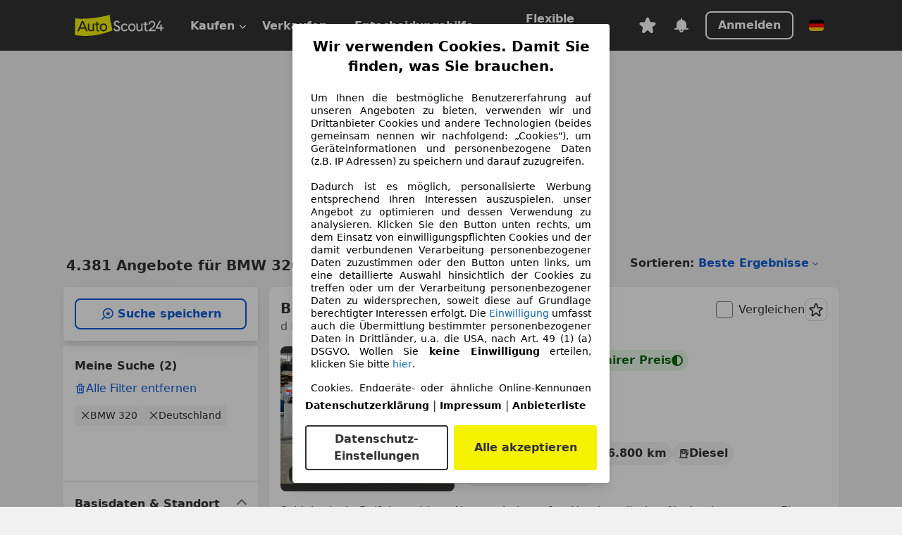

--- FILE ---
content_type: text/html; charset=utf-8
request_url: https://www.autoscout24.de/lst/bmw/320
body_size: 181554
content:
<!DOCTYPE html><html lang="de-DE" data-theme="as24"><head><meta charSet="utf-8"/><meta name="viewport" content="width=device-width"/><title>BMW 320 gebraucht kaufen bei AutoScout24</title><link rel="preload" href="https://prod.pictures.autoscout24.net/listing-images/2cf996c6-7e12-4c02-8049-c3a80e370f6f_51c3dc41-923c-4e65-bd96-0e4634d4834c.jpg/250x188.webp" as="image" media="(min-width: 768px) and (max-width: 1099px) and (-webkit-max-device-pixel-ratio: 1)"/><link rel="preload" href="https://prod.pictures.autoscout24.net/listing-images/2cf996c6-7e12-4c02-8049-c3a80e370f6f_51c3dc41-923c-4e65-bd96-0e4634d4834c.jpg/480x360.webp" as="image" media="(max-width: 767px), (min-width: 1100px), (-webkit-min-device-pixel-ratio: 1.01)"/><script data-testid="breadcrumbs-json-ld" type="application/ld+json">{"@context":"https://schema.org","@type":"BreadcrumbList","itemListElement":[{"@type":"ListItem","position":1,"item":{"@id":"/","name":"Startseite"}},{"@type":"ListItem","position":2,"item":{"@id":"/lst","name":"Suche"}},{"@type":"ListItem","position":3,"item":{"@id":"/lst/bmw","name":"BMW"}},{"@type":"ListItem","position":4,"item":{"@id":"/lst/bmw/320","name":"320"}}]}</script><link rel="preload" href="/assets/s24-osa/as24-osa-redesign-integration.js" as="script"/><meta name="next-head-count" content="7"/>
<meta name="mobile-web-app-capable" content="yes"/>
<meta name="apple-mobile-web-app-capable" content="yes"/>
<meta name="apple-mobile-web-app-title" content=""/>
<meta name="apple-mobile-web-app-status-bar-style" content="black"/>
<meta name="format-detection" content="telephone=no"/>

<link rel="apple-touch-icon" sizes="180x180" href="/assets/acquisition-fragments/metatags/images/favicon/apple-touch-icon.png"/>
<link rel="icon" type="image/png" sizes="32x32" href="/assets/acquisition-fragments/metatags/images/favicon/favicon-v2-32x32.png"/>
<link rel="icon" type="image/png" sizes="16x16" href="/assets/acquisition-fragments/metatags/images/favicon/favicon-v2-16x16.png"/>
<link rel="mask-icon" href="/assets/acquisition-fragments/metatags/images/favicon/safari-pinned-tab.svg" color="#f5f200"/>
<link rel="shortcut icon" href="/assets/acquisition-fragments/metatags/images/favicon/favicon.ico"/>
<meta name="msapplication-TileColor" content="#333333"/>
<meta name="msapplication-config" content="/assets/acquisition-fragments/metatags/xml/browserconfig.xml"/>
<meta name="theme-color" content="#ffffff"/>

<link rel="preconnect" href="https://prod.pictures.autoscout24.net"/><meta property="og:site_name" content="AutoScout24"/><meta property="og:type" content="website"/><meta name="format-detection" content="telephone=no"/><meta name="robots" content="index,follow"/><link rel="canonical" href="https://www.autoscout24.de/lst/bmw/320"/><link rel="alternate" hrefLang="bg-BG" href="https://www.autoscout24.bg/lst/bmw/320"/><link rel="alternate" hrefLang="cs-CZ" href="https://www.autoscout24.cz/lst/bmw/320"/><link rel="alternate" hrefLang="de-AT" href="https://www.autoscout24.at/lst/bmw/320"/><link rel="alternate" hrefLang="de-DE" href="https://www.autoscout24.de/lst/bmw/320"/><link rel="alternate" hrefLang="es-ES" href="https://www.autoscout24.es/lst/bmw/320"/><link rel="alternate" hrefLang="fr-BE" href="https://www.autoscout24.be/fr/lst/bmw/320"/><link rel="alternate" hrefLang="fr-FR" href="https://www.autoscout24.fr/lst/bmw/320"/><link rel="alternate" hrefLang="fr-LU" href="https://www.autoscout24.lu/lst/bmw/320"/><link rel="alternate" hrefLang="hr-HR" href="https://www.autoscout24.hr/lst/bmw/320"/><link rel="alternate" hrefLang="hu-HU" href="https://www.autoscout24.hu/lst/bmw/320"/><link rel="alternate" hrefLang="it-IT" href="https://www.autoscout24.it/lst/bmw/320"/><link rel="alternate" hrefLang="nl-BE" href="https://www.autoscout24.be/nl/lst/bmw/320"/><link rel="alternate" hrefLang="nl-NL" href="https://www.autoscout24.nl/lst/bmw/320"/><link rel="alternate" hrefLang="pl-PL" href="https://www.autoscout24.pl/lst/bmw/320"/><link rel="alternate" hrefLang="ro-RO" href="https://www.autoscout24.ro/lst/bmw/320"/><link rel="alternate" hrefLang="ru-RU" href="https://www.autoscout24.ru/lst/bmw/320"/><link rel="alternate" hrefLang="sv-SE" href="https://www.autoscout24.se/lst/bmw/320"/><link rel="alternate" hrefLang="tr-TR" href="https://www.autoscout24.com.tr/lst/bmw/320"/><link rel="alternate" hrefLang="uk-UA" href="https://www.autoscout24.com.ua/lst/bmw/320"/><link rel="alternate" hrefLang="en-GB" href="https://www.autoscout24.com/lst/bmw/320"/><script type="application/ld+json">{"@context":"http:\u002F\u002Fschema.org","@graph":[{"@type":"Car","name":"BMW 320 gebraucht kaufen bei AutoScout24","description":"BMW 320 Gebrauchtwagen gesucht? Hier finden Sie aktuelle BMW 320 Angebote bei AutoScout24, dem europaweit größten Online-Automarkt.","manufacturer":"BMW","model":"320"}]}</script><meta property="og:image" content="https://www.autoscout24.de/assets/as24-search-funnel/images/og_image.jpg"/><meta property="og:image:width" content="1200"/><meta property="og:image:height" content="630"/><meta name="description" content="BMW 320 Gebrauchtwagen gesucht? Hier finden Sie aktuelle BMW 320 Angebote bei AutoScout24, dem europaweit größten Online-Automarkt."/><meta property="og:url" content="https://www.autoscout24.de/lst/bmw/320"/><meta property="og:title" content="BMW 320 gebraucht kaufen bei AutoScout24"/><meta property="og:description" content="BMW 320 Gebrauchtwagen gesucht? Hier finden Sie aktuelle BMW 320 Angebote bei AutoScout24, dem europaweit größten Online-Automarkt."/><link rel="manifest" href="/service-worker/manifests/manifest.json"/><style>:root{--base-0:0px;--base-1:1px;--base-2:2px;--base-4:4px;--base-6:6px;--base-8:8px;--base-12:12px;--base-14:14px;--base-16:16px;--base-18:18px;--base-20:20px;--base-24:24px;--base-28:28px;--base-32:32px;--base-36:36px;--base-40:40px;--base-48:48px;--base-54:54px;--base-64:64px;--base-999:999px;--color-black-10:#f4f4f4;--color-black-20:#eaeaea;--color-black-30:#d6d6d6;--color-black-40:#acacac;--color-black-50:#949494;--color-black-70:#7c7c7c;--color-black-80:#676767;--color-black-90:#333;--color-black-100:#000;--color-grey-warm-10:#f9f9f6;--color-grey-warm-20:#f4f4f0;--color-grey-warm-30:#dad9ce;--color-grey-warm-40:#a9a68e;--color-grey-warm-50:#979278;--color-grey-warm-70:#8a836c;--color-grey-warm-80:#5f594d;--color-grey-warm-90:#333;--color-grey-warm-100:#292621;--color-blue-20:#e2f1ff;--color-blue-30:#b9dcff;--color-blue-40:#8ac8ff;--color-blue-50:#57b2ff;--color-blue-70:#0082fa;--color-blue-80:#076fe6;--color-blue-90:#105dd3;--color-blue-100:#173db4;--color-indigo-20:#e0f1fe;--color-indigo-30:#b8e3fe;--color-indigo-40:#7ccefd;--color-indigo-50:#37b6fa;--color-indigo-70:#1695df;--color-indigo-80:#007ac5;--color-indigo-90:#0162a3;--color-indigo-100:#072c4a;--color-green-20:#e9f6e8;--color-green-30:#cae9c7;--color-green-40:#83cf7e;--color-green-50:#4cb944;--color-green-70:#359730;--color-green-80:#298625;--color-green-100:#0d670f;--color-orange-20:#ffdab3;--color-orange-30:#ffc385;--color-orange-40:#ffac59;--color-orange-50:#fd9537;--color-orange-70:#cf6a12;--color-orange-80:#92541d;--color-orange-100:#552f0d;--color-amber-20:#fcf4d4;--color-amber-30:#f7db5a;--color-amber-40:#f2ca26;--color-amber-50:#d0a91b;--color-amber-70:#7d6510;--color-amber-80:#715b0e;--color-amber-100:#473a0b;--color-red-20:#feedec;--color-red-30:#fccdca;--color-red-40:#f69493;--color-red-50:#ed6969;--color-red-70:#ed1c24;--color-red-80:#c60000;--color-red-100:#4b0401;--color-teal-20:#ebfaf6;--color-teal-30:#dafee8;--color-teal-40:#61d6bb;--color-teal-50:#2bb092;--color-teal-80:#007d77;--color-teal-100:#005245;--color-yellow-20:#fdfccc;--color-yellow-30:#f5f200;--color-yellow-40:#ede500;--color-white:#fff;--color-transparent:rgba(255,255,255,0)}[data-theme]{font-family:system-ui,-apple-system,BlinkMacSystemFont,Segoe UI,Roboto,Noto Sans,Ubuntu,Cantarell,Helvetica Neue,Helvetica,Arial,sans-serif,Apple Color Emoji,Segoe UI Emoji,Segoe UI Symbol;font-size:var(--font-font-size-body);letter-spacing:var(--font-letter-spacing-default);line-height:var(--font-line-height-body);color:var(--color-text-and-icon-default)}[data-theme] hr,hr[data-theme]{margin-top:var(--base-8);margin-bottom:var(--base-8);border:0;border-top:var(--base-1)solid var(--color-black-20)}a{color:var(--color-text-and-icon-link);text-decoration:none}a:hover{color:var(--color-text-and-icon-link-hover)}abbr,acronym,address,applet,article,aside,audio,b,big,blockquote,body,canvas,caption,center,cite,code,dd,del,details,dfn,div,dl,dt,em,embed,fieldset,figcaption,figure,footer,form,h1,h2,h3,h4,h5,h6,header,hgroup,html,i,iframe,img,ins,kbd,label,legend,li,mark,menu,nav,object,ol,output,p,pre,q,ruby,s,samp,section,small,span,strike,strong,sub,summary,sup,table,tbody,td,tfoot,th,thead,time,tr,tt,u,ul,var,video{font:inherit;vertical-align:baseline;color:inherit;border:0}a{font:inherit;vertical-align:baseline;border:0}button,input,select,textarea{font:inherit}button{cursor:pointer;-webkit-user-select:none;-ms-user-select:none;user-select:none}article,aside,details,figcaption,figure,footer,header,hgroup,menu,nav,section{display:block}ol,ul{list-style:none}blockquote,q{quotes:none}blockquote:before,blockquote:after,q:before,q:after{content:&quot;&quot;;content:none}table{border-collapse:collapse;border-spacing:0}*,:before,:after{box-sizing:border-box;margin:0;padding:0}html{-webkit-text-size-adjust:100%;-moz-text-size-adjust:100%;-ms-text-size-adjust:100%;text-size-adjust:100%;-webkit-overflow-scrolling:touch;overflow-y:scroll}body{-webkit-overflow-scrolling:touch}h1,h2,h3,h4,h5,h6{font-weight:400}input,textarea,select{position:relative}picture img{vertical-align:top}:root{font-size:var(--font-font-size-body);line-height:var(--font-line-height-body);letter-spacing:var(--font-letter-spacing-default);color:var(--color-text-and-icon-default)}:root [disabled]{color:var(--color-text-and-icon-disabled)}[data-theme] ::selection{background-color:var(--color-surface-selection)}:root{--border-radius-none:var(--base-0);--border-radius-s:var(--base-4);--border-radius-m:var(--base-8);--border-radius-l:var(--base-16);--border-radius-full:var(--base-999);--border-width-thin:var(--base-1);--border-width-thick:var(--base-2);--size-icon-s:var(--base-8);--size-icon-m:var(--base-16);--size-icon-l:var(--base-24);--spacing-2xs:var(--base-4);--spacing-xs:var(--base-8);--spacing-s:var(--base-12);--spacing-m:var(--base-16);--spacing-l:var(--base-24);--spacing-xl:var(--base-32);--spacing-2xl:var(--base-40);--spacing-3xl:var(--base-48);--spacing-4xl:var(--base-64);--component-button-color-fill-primary:var(--component-button-color-fill-primary-default,#076fe6);--component-chip-color-stroke:var(--component-chip-color-stroke-default,#acacac);--color-surface-subtle:var(--color-canvas-default,#f4f4f4);--component-tooltip-z-index:1000;--black-100:var(--color-black-100,#000);--spacing-xxs:var(--spacing-2xs,.25rem);--font-font-size-xs:var(--font-font-size-caption,.75rem)}.sr-visually-hidden{clip:rect(0 0 0 0);clip-path:inset(50%);white-space:nowrap;border:0;width:1px;height:1px;margin:-1px;padding:0;overflow:hidden;position:absolute!important}.sr-thin-scrollbar{scroll-behavior:smooth;scrollbar-width:thin;scrollbar-color:var(--color-overlay-default)var(--color-transparent)}.sr-thin-scrollbar::-webkit-scrollbar{background-color:var(--color-transparent);width:var(--spacing-xs);border:0px solid var(--color-transparent)}.sr-thin-scrollbar::-webkit-scrollbar-thumb{background-color:var(--color-overlay-default);border:var(--base-2)solid var(--color-transparent);border-radius:var(--spacing-2xs);background-clip:padding-box}
[data-theme=as24]{--color-elevation-dark:rgba(0,0,0,.12);--color-elevation-light:rgba(0,0,0,.05);--color-overlay-default:rgba(51,51,51,.8);--border-radius-none:0px;--border-radius-s:4px;--border-radius-m:8px;--border-radius-l:16px;--border-radius-full:999px;--border-width-thin:1px;--border-width-thick:2px;--font-font-family:SF Pro;--font-letter-spacing-default:0px;--font-letter-spacing-tight:0px;--font-font-size-display-xl:3rem;--font-font-size-display-l:0rem;--font-font-size-title:1.25rem;--font-font-size-body:1rem;--font-font-size-body-s:0rem;--font-font-size-caption:.75rem;--font-font-size-headline-desktop:2rem;--font-font-size-headline-mobile:1.5rem;--font-line-height-display-xl:1.125;--font-line-height-display-l:0;--font-line-height-title:1.4;--font-line-height-body:1.5;--font-line-height-body-s:0;--font-line-height-caption:1.33;--font-line-height-headline-desktop:1.25;--font-line-height-headline-mobile:1.33;--font-font-weight-regular:400;--font-font-weight-bold:600;--size-icon-s:8px;--size-icon-m:16px;--size-icon-l:24px;--spacing-2xs:4px;--spacing-xs:8px;--spacing-s:12px;--spacing-m:16px;--spacing-l:24px;--spacing-xl:32px;--spacing-2xl:40px;--spacing-3xl:48px;--spacing-4xl:64px;--color-text-and-icon-default:var(--color-black-90,#333);--color-text-and-icon-muted:var(--color-black-80,#676767);--color-text-and-icon-placeholder:var(--color-black-80,#676767);--color-text-and-icon-link:var(--color-blue-90,#105dd3);--color-text-and-icon-link-hover:var(--color-blue-100,#173db4);--color-text-and-icon-inverse:var(--color-white,#fff);--color-text-and-icon-link-inverse:var(--color-blue-30,#b9dcff);--color-text-and-icon-disabled:var(--color-black-40,#acacac);--color-canvas-default:var(--color-black-10,#f4f4f4);--color-surface-default:var(--color-white,#fff);--color-surface-muted:var(--color-black-10,#f4f4f4);--color-surface-contrast:var(--color-black-90,#333);--color-surface-brand:var(--color-yellow-30,#f5f200);--color-surface-brand-muted:var(--color-yellow-20,#fdfccc);--color-surface-brand-accent:var(--color-black-90,#333);--color-surface-interactive:var(--color-blue-80,#076fe6);--color-surface-disabled:var(--color-black-20,#eaeaea);--color-surface-destructive:var(--color-red-80,#c60000);--color-surface-selected:var(--color-black-90,#333);--color-stroke-default:var(--color-black-40,#acacac);--color-stroke-strong:var(--color-black-90,#333);--color-stroke-muted:var(--color-black-30,#d6d6d6);--color-stroke-divider:var(--color-black-30,#d6d6d6);--color-stroke-inverse:var(--color-white,#fff);--color-stroke-interactive:var(--color-blue-90,#105dd3);--color-stroke-focus:var(--color-black-90,#333);--color-stroke-focus-inverse:var(--color-white,#fff);--color-feedback-error-strong:var(--color-red-80,#c60000);--color-feedback-error-muted:var(--color-red-20,#feedec);--color-feedback-success-strong:var(--color-green-100,#0d670f);--color-feedback-success-muted:var(--color-green-20,#e9f6e8);--color-feedback-warning-strong:var(--color-amber-70,#7d6510);--color-feedback-warning-muted:var(--color-amber-20,#fcf4d4);--color-feedback-info-strong:var(--color-blue-100,#173db4);--color-feedback-info-muted:var(--color-blue-20,#e2f1ff);--border-radius-card:var(--border-radius-m,8px);--component-checkbox-border-radius:var(--border-radius-s,4px);--color-text-and-icon-selected:var(--color-text-and-icon-inverse,#fff);--color-surface-selection:var(--color-surface-brand,#f5f200);--component-radiobutton-border-width-active-indicator:0px;--component-radio-button-group-border-radius-inside:0px;--component-notification-banner-border-radius:0px;--component-button-color-fill-primary-hover:var(--color-blue-100,#173db4);--component-button-color-text-and-icon-ghost-accent-hover:var(--color-blue-100,#173db4);--component-button-border-radius:var(--border-radius-m,8px);--component-button-sizing-vertical-padding:var(--spacing-xs,8px);--component-autosuggest-spacing-list-item-horizontal-padding:var(--spacing-m,16px);--component-autosuggest-spacing-list-item-vertical-padding:var(--spacing-xs,8px);--component-chip-font-line-height:var(--font-line-height-body,1.5);--component-chip-font-font-size:var(--font-font-size-body,1rem);--component-chip-size-icon:var(--size-icon-l,24px);--component-chip-size-icon-cross:var(--size-icon-m,16px);--component-forms-border-radius:var(--border-radius-s,4px);--component-forms-spacing-height:var(--spacing-l,24px);--component-forms-spacing-width:var(--spacing-l,24px);--component-forms-color-stroke-rest:var(--color-black-70,#7c7c7c);--component-radiobutton-color-fill-active-indicator:var(--color-black-90,#333);--component-radio-button-group-border-width:var(--border-width-thin,1px);--component-radio-button-group-border-radius-outside:var(--border-radius-s,4px);--component-slider-color-fill-track:var(--color-black-30,#d6d6d6);--component-slider-color-fill-track-filled:var(--color-black-80,#676767);--component-toggle-color-fill-checked-hover:var(--color-blue-100,#173db4);--component-notification-banner-border-width:var(--border-width-thick,2px);--component-button-color-fill-primary-default:var(--color-surface-interactive,#076fe6);--component-button-color-text-and-icon-secondary:var(--color-text-and-icon-link,#105dd3);--component-button-color-text-and-icon-primary:var(--color-text-and-icon-inverse,#fff);--component-button-color-stroke-secondary:var(--color-stroke-interactive,#105dd3);--component-checkbox-color-fill-checked:var(--color-surface-default,#fff);--component-checkbox-color-fill-checked-disabled:var(--color-surface-default,#fff);--component-checkbox-color-stroke-checked:var(--component-forms-color-stroke-rest,#7c7c7c);--component-checkbox-color-stroke-checked-disabled:var(--color-stroke-muted,#d6d6d6);--component-checkbox-text-and-icons-checked:var(--color-text-and-icon-default,#333);--component-checkbox-text-and-icons-checked-disabled:var(--color-text-and-icon-disabled,#acacac);--component-chip-color-fill:var(--color-surface-muted,#f4f4f4);--component-chip-color-stroke-default:var(--color-stroke-default,#acacac);--component-chip-color-stroke-hover:var(--color-stroke-strong,#333);--component-chip-color-text-and-icon:var(--color-text-and-icon-default,#333);--component-forms-color-fill:var(--color-surface-default,#fff);--component-forms-color-stroke-hover:var(--color-stroke-strong,#333);--component-radiobutton-color-fill-active:var(--color-surface-default,#fff);--component-radiobutton-color-fill-active-error:var(--color-surface-default,#fff);--component-radiobutton-color-fill-active-disabled:var(--color-surface-default,#fff);--component-radiobutton-color-fill-active-indicator-error:var(--color-feedback-error-strong,#c60000);--component-radiobutton-color-fill-active-indicator-disabled:var(--color-text-and-icon-disabled,#acacac);--component-radiobutton-color-stroke-active:var(--component-forms-color-stroke-rest,#7c7c7c);--component-radio-button-group-color-fill:var(--color-surface-default,#fff);--component-slider-color-fill-thumb:var(--color-surface-selected,#333);--component-tab-color-stroke-selected:var(--color-stroke-strong,#333);--component-navigation-header-color-stroke-hover:var(--color-stroke-strong,#333);--component-navigation-header-color-text-and-icons:var(--color-text-and-icon-default,#333);--component-tag-color-brand-fill:var(--color-surface-brand,#f5f200);--component-tag-color-brand-text-and-icon:var(--color-text-and-icon-default,#333);--component-tooltip-color-text-and-icon:var(--color-text-and-icon-inverse,#fff);--component-tooltip-color-fill:var(--color-surface-contrast,#333);--component-radiobutton-color-stroke-hover:var(--component-forms-color-stroke-hover,#333);--component-radio-button-group-color-text-and-icon-selected:var(--color-text-and-icon-selected,#fff)}</style><script>if(!window.IntersectionObserver) { 
                document.write('<script src="/assets/as24-search-funnel/intersection-observer.js"><\/script>')
              }</script><script id="global-tracking-script" async="" type="module">function r(){if(typeof window!="object")return;if(window.showcar=window.showcar||{},window?.showcar?.tracking){console.error("Double init: window.showcar.tracking object already exists");return}let n=import("https://www.autoscout24.de/assets/showcar/brave-flamingo/full-script-OFIB57DI.js"),o={loadGtm:async function(...t){(await n).loadGtm(...t)},trackBtsEvent:async function(...t){(await n).trackBtsEvent(...t)},trackBtsImpressionEvent:async function(...t){(await n).trackBtsImpressionEvent(...t)},trackPlanktonEvent:async function(...t){(await n).trackPlanktonEvent(...t)}};window.showcar.tracking=o}r();
//# sourceMappingURL=https://www.autoscout24.de/assets/showcar/brave-flamingo/AS_de_DE.js.map
</script><script>!function(){if("function"!=typeof window.__tcfapi||window.__tcfapi&&"function"!=typeof window.__tcfapi.start){var t,a=[],e=window,i=e.document,c=e.__tcfapi?e.__tcfapi.start:function(){};if(!e.__tcfapi&&function t(){var a=!!e.frames.__tcfapiLocator;if(!a){if(i.body){var c=i.createElement("iframe");c.style.cssText="display:none",c.name="__tcfapiLocator",i.body.appendChild(c)}else setTimeout(t,5)}return!a}()||e.__tcfapi&&!e.__tcfapi.start){var f=e.__tcfapi?e.__tcfapi():[];a.push.apply(a,f),e.__tcfapi=function(...e){var i=[...e];if(!e.length)return a;if("setGdprApplies"===i[0])i.length>3&&2===parseInt(i[1],10)&&"boolean"==typeof i[3]&&(t=i[3],"function"==typeof i[2]&&i[2]("set",!0));else if("ping"===i[0]){var c={gdprApplies:t,cmpLoaded:!1,apiVersion:"2.0"};"function"==typeof i[2]&&i[2](c,!0)}else a.push(i)},e.__tcfapi.commandQueue=a,e.__tcfapi.start=c,e.addEventListener("message",function(t){var a="string"==typeof t.data,i={};try{i=a?JSON.parse(t.data):t.data}catch(c){}var f=i.__tcfapiCall;f&&e.__tcfapi(f.command,f.version,function(e,i){if(t.source){var c={__tcfapiReturn:{returnValue:e,success:i,callId:f.callId,command:f.command}};a&&(c=JSON.stringify(c)),t.source.postMessage(c,"*")}},f.parameter)},!1)}}}();</script><script type="module" async="">(function(){"use strict";try{var e=document.createElement("style");e.appendChild(document.createTextNode('._consent-popup_1lphq_1{position:fixed;display:grid;place-items:center;background-color:#00000059;isolation:isolate;z-index:9999999999;counter-reset:css-counter 0;top:0;left:0;right:0;bottom:0;font-family:system-ui,-apple-system,BlinkMacSystemFont,Segoe UI,Roboto,Helvetica,Arial,sans-serif,"Apple Color Emoji","Segoe UI Emoji",Segoe UI Symbol;font-size:1rem}._consent-popup-inner_1lphq_21{background-color:#fff;padding:18px 18px 0;max-width:450px;text-align:justify;border-radius:4px;box-shadow:0 12px 24px #0000000d,0 8px 16px #0000000d,0 4px 8px #0000000d,0 0 2px #0000001f}._scrollable-container_1lphq_33{max-height:70vh;overflow:auto;padding:0 8px}._headline_1lphq_40{font-size:1.25rem;line-height:1.4;font-weight:700;margin-bottom:22px;color:#000;text-align:center}._content_1lphq_49{font-weight:400;color:#000;font-size:.875rem;line-height:1.3;margin-bottom:16px}._content_1lphq_49 a{color:#1166a8;font-size:.875rem;text-decoration:none}._content_1lphq_49 b{font-weight:700}._consent-decline_1lphq_67{font-weight:500;color:#1166a8;cursor:pointer;text-decoration:none;border:none;background:transparent;padding:0}._consent-decline_1lphq_67:hover{color:#0c4f90}._consent-decline_1lphq_67:active{color:#083b78}._acceptance-buttons_1lphq_85{display:flex;justify-content:space-between;background-color:fff;padding-bottom:18px;padding-top:8px}._acceptance-buttons_1lphq_85>button{font-weight:700;font-size:1rem;line-height:1.5;border-radius:4px;color:#333;padding:6px 0;width:49%}._consent-settings_1lphq_103{background-color:inherit;cursor:pointer;text-align:center;border-width:2px;border-style:solid;border-color:#333}._consent-accept_1lphq_114{background:#f5f200;cursor:pointer;border:none;text-align:center}._legalDisclosure_1lphq_123{margin-top:8px;margin-bottom:8px}._legalDisclosure_1lphq_123>a{font-size:.875rem;color:#000;font-weight:600}._headingForPurposes_1lphq_133{display:block;font-size:.83em;margin-block-start:1.67em;margin-block-end:1.67em;margin-inline-start:0px;margin-inline-end:0px;font-weight:700}@media screen and (max-width: 767px){._consent-popup-inner_1lphq_21{margin:20px}._headline_1lphq_40{margin-bottom:28px}}@media screen and (max-height: 680px){._scrollable-container_1lphq_33{max-height:60vh}}')),document.head.appendChild(e)}catch(o){console.error("vite-plugin-css-injected-by-js",o)}})();
const e={...{headline:"Wir verwenden Cookies. Damit Sie finden, was Sie brauchen.",description:'Um Ihnen die bestmögliche Benutzererfahrung auf unseren Angeboten zu bieten, verwenden wir und Drittanbieter Cookies und andere Technologien (beides gemeinsam nennen wir nachfolgend: „Cookies"), um Geräteinformationen und personenbezogene Daten (z.B. IP Adressen) zu speichern und darauf zuzugreifen.<br><br>Dadurch ist es möglich, personalisierte Werbung entsprechend Ihren Interessen auszuspielen, unser Angebot zu optimieren und dessen Verwendung zu analysieren. Klicken Sie den Button unten rechts, um dem Einsatz von einwilligungspflichten Cookies und der damit verbundenen Verarbeitung personenbezogener Daten zuzustimmen oder den Button unten links, um eine detaillierte Auswahl hinsichtlich der Cookies zu treffen oder um der Verarbeitung personenbezogener Daten zu widersprechen, soweit diese auf Grundlage berechtigter Interessen erfolgt. Die <a href="${$1}">Einwilligung</a> umfasst auch die Übermittlung bestimmter personenbezogener Daten in Drittländer, u.a. die USA, nach Art. 49 (1) (a) DSGVO. Wollen Sie <b>keine Einwilligung</b> erteilen, klicken Sie bitte ${$2}.',adjustPreferences:"Sie können Ihre Präferenzen jederzeit anpassen und erteilte Einwilligungen widerrufen, indem Sie in unserer Datenschutzerklärung den Privacy Manager besuchen.",acceptButton:"Alle akzeptieren",privacySettings:"Datenschutz-Einstellungen",here:"hier",privacy:"Datenschutzerklärung",imprint:"Impressum",vendorCount:"Wir arbeiten mit @@@@@@@ Anbietern zusammen.",vendorList:"Anbieterliste",purposesHeading:"Zwecke",newWindowWarning:"öffnet in einem neuen Fenster"},imprintUrl:"https://www.autoscout24.de/unternehmen/impressum/",vendorListUrl:"https://www.autoscout24.de/consent-management/#vendors",privacyUrl:"https://www.autoscout24.de/unternehmen/datenschutz/",consentUrl:"https://www.autoscout24.de/unternehmen/datenschutz/#box5-title",...{purposes:{1:{name:"Speichern von oder Zugriff auf Informationen auf einem Endgerät",description:"Cookies, Endgeräte- oder ähnliche Online-Kennungen (z. B. login-basierte Kennungen, zufällig generierte Kennungen, netzwerkbasierte Kennungen) können zusammen mit anderen Informationen (z. B. Browsertyp und Browserinformationen, Sprache, Bildschirmgröße, unterstützte Technologien usw.) auf Ihrem Endgerät gespeichert oder von dort ausgelesen werden, um es jedes Mal wiederzuerkennen, wenn es eine App oder einer Webseite aufruft. Dies geschieht für einen oder mehrere der hier aufgeführten Verarbeitungszwecke."},25:{name:"Essentielle Seitenfunktionen",description:"Wir bzw. diese Anbieter nutzen Cookies oder ähnliche Tools und Technologien, die für die essentielle Seitenfunktionen erforderlich sind und die einwandfreie Funktionalität der Webseite sicherstellen.  Sie werden normalerweise als Folge von Nutzeraktivitäten genutzt, um wichtige Funktionen wie das Setzen und Aufrechterhalten von Anmeldedaten oder Datenschutzeinstellungen zu ermöglichen. Die Verwendung dieser Cookies bzw. ähnlicher Technologien kann normalerweise nicht abgeschaltet werden. Allerdings können bestimmte Browser diese Cookies oder ähnliche Tools blockieren oder Sie darauf hinweisen. Das Blockieren dieser Cookies oder ähnlicher Tools kann die Funktionalität der Webseite beeinträchtigen."},26:{name:"Erweiterte Seitenfunktionen",description:"Wir bzw. Drittanbieter nutzen unterschiedliche technologische Mittel, darunter u.a. Cookies und ähnliche Tools auf unserer Webseite, um Ihnen erweiterte Seitenfunktionen anzubieten und ein verbessertes Nutzungserlebnis zu gewährleisten. Durch diese erweiterten Funktionalitäten ermöglichen wir die Personalisierung unseres Angebotes - etwa, um Ihre Suchvorgänge bei einem späteren Besuch fortzusetzen, Ihnen passende Angebote aus Ihrer Nähe anzuzeigen oder personalisierte Werbung und Nachrichten bereitzustellen und diese auszuwerten. Mit Ihrer Einwilligung werden nutzungsbasierte Informationen an von Ihnen kontaktierte Händler übermittelt. Einige Cookies/Tools werden von den Anbietern verwendet, um von Ihnen bei Finanzierungsanfragen angegebene Informationen für 30 Tage zu speichern und innerhalb dieses Zeitraums automatisch für die Befüllung neuer Finanzierungsanfragen wiederzuverwenden. Ohne die Verwendung solcher Cookies/Tools können solche erweiterten Funktionen ganz oder teilweise nicht genutzt werden."}},stacks:{1:"Genaue Standortdaten und Identifikation durch Scannen von Endgeräten",42:"Personalisierte Werbung und Inhalte, Messung von Werbeleistung und der Performance von Inhalten, Zielgruppenforschung sowie Entwicklung und Verbesserung von Angeboten"}}},n={},t=function(e,t,s){return t&&0!==t.length?Promise.all(t.map((e=>{if((e=function(e){return"/"+e}(e))in n)return;n[e]=!0;const t=e.endsWith(".css"),s=t?'[rel="stylesheet"]':"";if(document.querySelector(`link[href="${e}"]${s}`))return;const o=document.createElement("link");return o.rel=t?"stylesheet":"modulepreload",t||(o.as="script",o.crossOrigin=""),o.href=e,document.head.appendChild(o),t?new Promise(((n,t)=>{o.addEventListener("load",n),o.addEventListener("error",(()=>t(new Error(`Unable to preload CSS for ${e}`))))})):void 0}))).then((()=>e())):e()},s="ABCDEFGHIJKLMNOPQRSTUVWXYZabcdefghijklmnopqrstuvwxyz0123456789-_";function o(e){var n;return null==(n=document.cookie.match("(^|;)\\s*"+e+"\\s*=\\s*([^;]+)"))?void 0:n.pop()}function r(e,n){const t="domain="+p(document.location.hostname);document.cookie=[`${e}=${n}`,"path=/","max-age=31536000",t,"samesite=Lax"].join(";")}function i(e,n){if(!n)return!1;return 100*function(e){if(!/^[A-Za-z0-9\-_]+$/.test(e))return-1;let n="";for(const t of e)n+=s.indexOf(t).toString(2).padStart(6,"0");return parseInt(n,2)}(n.substring(1,7))>Date.now()-864e5*e}const a=["autoscout24","as24-search-funnel","autoplenum-development","autoplenum-staging","autoplenum","12gebrauchtwagen","12neuwagen","leasingmarkt","bild","leasevergelijker","autotrader","gebrauchtwagen","leasingtime"];const u=["autoscout24","autoplenum","autoplenum-development","autoplenum-staging","autotrader","gebrauchtwagen","leasingmarkt","leasingtime","12gebrauchtwagen","12gebrauchtwagen-staging","12gebrauchtwagen-development","12neuwagen","12neuwagen-staging","12neuwagen-development","bild","leasevergelijker","autotrader","autohebdo"],c={autoscout24:["de","be","at","es","it","fr","nl","lu","pl","hu","bg","ro","cz","ru","hr","se","com.tr","com.ua","com"],autoplenum:["de","at"],"autoplenum-development":["de","at"],"autoplenum-staging":["de","at"],autotrader:["nl","ca"],gebrauchtwagen:["at"],leasingmarkt:["de","at"],leasingtime:["de"],"12gebrauchtwagen":["de"],"12gebrauchtwagen-development":["de"],"12gebrauchtwagen-staging":["de"],"12neuwagen":["de"],"12neuwagen-development":["de"],"12neuwagen-staging":["de"],bild:["de"],leasevergelijker:["nl"],autohebdo:["net"]},l=["https://bild.de","https://leasingtime.de","https://rebuild.leasingtime.de","https://staging.leasingmarkt.de","https://staging.leasevergelijker.nl","https://as24-search-funnel-dev.as24-search-funnel.eu-west-1.infinity.as24.tech"];function d({origin:e,hostName:n,protocol:t,port:s}){const o=n.includes("autoscout24")&&n.includes("local"),r=!o&&t?`${t}//`:"https://",i=!o&&s?`:${s}`:"";if(l.includes(null!=e?e:""))return e;if(n.includes("autoscout24")&&"localhost"===n)return"https://www.autoscout24.com";if(e&&!e.includes("autoscout24")&&e.includes("local"))return e;let a="";for(const c of u)n.includes(`.${c}.`)&&(a=c);if(""===a)return"https://www.autoscout24.com";for(const u of c[a])if(n.endsWith(`.${u}`))return`${r}www.${a}.${u}${i}`;return"https://www.autoscout24.com"}const p=e=>{if(e.includes("as24-search-funnel"))return e;const n=d({hostName:e});return e&&n?n.replace("https://","").replace("www.","").replace("local.","").replace("localhost","www.autoscout24.com").replace(/:.*$/,""):"www.autoscout24.com"},h=window.location;function m(e){const{hostname:n,pathname:t,protocol:s,port:o,origin:r}=h,i=d({origin:r,hostName:n,protocol:s,port:o});if(!i)return;if(e&&"bild"===e)return`${i}/leasing/consent-management`;if(!n.includes("autoscout24"))return`${i}/consent-management`;var a;return`${n.endsWith(".be")&&n.includes("autoscout24")?`${i}${a=t,a.startsWith("/nl")?"/nl":"/fr"}`:i}/consent-management`}function g({translations:e,companyName:n,styles:t,contentHtml:s,buttonOrder:i}){const a=(new Document).querySelector.call(document,"#as24-cmp-popup");a&&a.remove(),function({translations:e,companyName:n,styles:t,contentHtml:s,buttonOrder:i}){const a={accept:`<button class=${t["consent-accept"]} data-testid="as24-cmp-accept-all-button">${e.acceptButton}</button>`,settings:`<button class=${t["consent-settings"]} data-testid="as24-cmp-partial-consent-button">${e.privacySettings}</button>`,decline:`<button class=${t["consent-decline"]} data-testid="as24-cmp-decline-all-button">${e.declineButton}</button>`},u=i.map((e=>a[e])).join("\n"),c=`\n    <div class=${t["consent-popup"]} id="as24-cmp-popup">\n      <div class=${t["consent-popup-inner"]} data-testid="as24-cmp-container">\n        <div class=${t["scrollable-container"]}>\n          ${s}\n        </div>\n        <div class=${t.legalDisclosure}>\n          <a href=${e.privacyUrl} aria-label="${e.privacy}(${e.newWindowWarning})" target="_blank">${e.privacy}</a> | \n          <a href=${e.imprintUrl} aria-label="${e.imprint}(${e.newWindowWarning})" target="_blank">${e.imprint}</a> |\n          <a href=${e.vendorListUrl} aria-label="${e.vendorList}(${e.newWindowWarning})" target="_blank">${e.vendorList}</a>\n        </div>\n        <div class=${t["acceptance-buttons"]}>\n          ${u}\n        </div>\n      </div>\n    </div>`,l=document.createElement("div");l.innerHTML=c,l.addEventListener("click",(async function(e){e.target instanceof HTMLElement&&(e.target.closest('[data-testId="as24-cmp-accept-all-button"]')&&p({route:"accept-all",companyName:n}),e.target.closest('[data-testId="as24-cmp-decline-all-button"]')&&p({route:"decline-all",companyName:n}),e.target.closest('[data-testId="as24-cmp-partial-consent-button"]')&&p({route:"partial-consent",companyName:n}))})),document.body.appendChild(l);const d=m(n);async function p({route:e,companyName:n}){if("partial-consent"===e){const e=encodeURIComponent(h.href),n=`${d}/?redirectTo=${e}`;h.href=n}else{l.remove();const t=await fetch(`${d}/${e}`,{method:"POST",headers:{"Content-Type":"application/json"},body:JSON.stringify({companyName:n})}).then((e=>e.json())),s=o("euconsent-v2")||"";t["euconsent-v2"]!==s&&(r("euconsent-v2",t["euconsent-v2"]),r("cconsent-v2",encodeURIComponent(t["cconsent-v2"])),r("addtl_consent",t.addtl_consent),r("as24-cmp-signature",t["as24-cmp-signature"])),window.__tcfapi("updateCmpApi",2,(()=>null),t,e,!1)}}}({translations:e,companyName:n,styles:t,contentHtml:s,buttonOrder:i});try{if("1"===sessionStorage.cmpPopupShownEventSent)return;const e=m(n);sessionStorage.cmpPopupShownEventSent="1",navigator.sendBeacon(`${e}/popup-shown`,JSON.stringify({companyName:n}))}catch(u){}}const w=window.location;async function b(e){const n=w.hostname,s=(n.includes("local.autoscout24.")||n.includes("127.0.0.1")||n.includes("localhost"))&&!!document.getElementById("as24-cmp-local-body");let o;o=t(s?()=>import("../../full-cmp.js"):()=>import("https://www.autoscout24.de/assets/as24-cmp/full-cmp.js"),[]);try{(await o).initializeFullCmpApi(e)}catch(r){console.error(r)}}function f(e,n,t){r(e,n),t.delete(e)}const v=135,k={"consent-popup":"_consent-popup_1lphq_1","consent-popup-inner":"_consent-popup-inner_1lphq_21","scrollable-container":"_scrollable-container_1lphq_33",headline:"_headline_1lphq_40",content:"_content_1lphq_49","consent-decline":"_consent-decline_1lphq_67","acceptance-buttons":"_acceptance-buttons_1lphq_85","consent-settings":"_consent-settings_1lphq_103","consent-accept":"_consent-accept_1lphq_114",legalDisclosure:"_legalDisclosure_1lphq_123",headingForPurposes:"_headingForPurposes_1lphq_133"};function y({description:e,templateValues:n,requiredKeys:t=[]}){for(const r of t){const t=`\${${r}}`;e.includes(t)&&!n[r]&&console.error(`Missing required template value: ${r}`)}return s=e,o=n,new Function("vars",["const tagged = ( "+Object.keys(o).join(", ")+" ) =>","`"+s+"`","return tagged(...Object.values(vars))"].join("\n"))(o);var s,o}const $={autoscout24:new Set(["en-GB","de-AT","fr-FR","fr-BE","fr-LU","it-IT","es-ES","pl-PL","nl-NL","bg-BG","ro-RO","hu-HU","hr-HR","cs-CZ","sv-SE","nl-BE","ru-RU","tr-TR","uk-UA","de-DE"]),"12gebrauchtwagen":new Set(["de-DE"]),"12neuwagen":new Set(["de-DE"]),autoplenum:new Set(["de-DE","de-AT"]),autotrader:new Set(["nl-NL"]),bild:new Set(["de-DE"]),gebrauchtwagen:new Set(["de-AT"]),leasevergelijker:new Set(["nl-NL"]),leasingmarkt:new Set(["de-DE"]),leasingtime:new Set(["de-DE"])},z=186;const S={nonStrict:$.autoscout24.has("de-DE")?z:v},_=function({translations:e,styles:n}){const t=`<button class=${null==n?void 0:n["consent-decline"]} data-testid="as24-cmp-decline-all-button">${e.here}</button>`;return{...e,description:y({description:e.description,templateValues:{$1:null==e?void 0:e.consentUrl,$2:t},requiredKeys:["$2"]})}}({translations:e,vendorCount:S.nonStrict,styles:k}),E=new class extends class{constructor(e,n,t){this.translations=e,this.vendorCount=n,this.styles=t,this.blocks=[]}addHeadline(e){return this.blocks.push(`<p class=${this.styles.headline}>${e}</p>`),this}addText(e,n){return(null==n?void 0:n.hr)&&this.blocks.push("<hr />"),this.blocks.push(`<p class=${this.styles.content}>${e}</p>`),this}addHeading(e,n){return(null==n?void 0:n.hr)&&this.blocks.push("<hr />"),this.blocks.push(`<p class=${this.styles.headingForPurposes}>${e}</p>`),this}addVendorCountLine(e){var n;const t=null==(n=this.translations.vendorCount)?void 0:n.replace(e,this.vendorCount.toString());return t&&this.addText(t,{hr:!0}),this}getButtonOrder(){return["settings","accept"]}build(){return this.blocks.join("\n")}}{buildContent(){return this.addHeadline(this.translations.headline).addText(this.translations.description).addText(this.translations.purposes[1].description).addText(this.translations.adjustPreferences).addHeading(this.translations.purposesHeading).addText(this.translations.stacks[1]).addText(this.translations.stacks[42],{hr:!0}).addHeading(this.translations.purposes[25].name,{hr:!0}).addText(this.translations.purposes[25].description,{hr:!0}).addHeading(this.translations.purposes[26].name,{hr:!0}).addText(this.translations.purposes[26].description).addVendorCountLine("@@@@@@@").build()}}(_,S.nonStrict,k);var C;C={translations:_,isoCulture:"de-DE",companyName:"autoscout24",styles:k,mode:"lax",vendorListVersion:141,contentHtml:E.buildContent(),buttonOrder:E.getButtonOrder()},"undefined"!=typeof window&&function(e){var n,t;const s=new URL(e),r=null==(n=s.searchParams.get("show-as24-cmp"))?void 0:n.toLowerCase(),i=null==(t=o("show-as24-cmp"))?void 0:t.toLowerCase(),u=a.findIndex((e=>s.hostname.includes(`${e}`)))>-1;return"true"===r||"false"!==r&&("true"===i||"false"!==i&&u)}(w.href)&&function(){function e(n){document.body?n():setTimeout((()=>e(n)),1)}return new Promise((n=>{e(n)}))}().then((()=>async function({translations:e,...n}){if(function(){const e=window.self!==window.top,n=w.href.includes("disable-cmp=true")||(null==document?void 0:document.cookie.includes("disable-cmp=true")),t="true"===document.body.dataset.suppressCmp||"true"===document.body.dataset.suppresscmp,s=/autoscout24\.com\/entry\/.*/.test(w.href);return t||n||e||s}())return;const{companyName:t,styles:s,contentHtml:a,buttonOrder:u}=n;var c,l;window.addEventListener("showAs24Cmp",(()=>{g({translations:e,companyName:t,styles:s,contentHtml:a,buttonOrder:u})})),c=w.search,null!=(l=c.includes("sticky-as24-cmp=true"))&&l&&r("show-as24-cmp","true"),function(){const e=new URLSearchParams(w.search),n=new URLSearchParams(w.hash.slice(1)),t=e.get("euconsent-v2")||n.get("euconsent-v2"),s=e.get("cconsent-v2")||n.get("cconsent-v2"),o=e.get("addtl_consent")||n.get("addtl_consent"),r=e.get("cm-custom-vendors")||n.get("cm-custom-vendors"),i=e.get("cm-custom-purposes")||n.get("cm-custom-purposes"),a=!!(e.get("gdpr-auditId")||e.get("gdpr-last-interaction")||t||s||o||r||i);if(e.delete("gdpr-auditId"),e.delete("gdpr-last-interaction"),t&&f("euconsent-v2",t,e),s&&f("cconsent-v2",s,e),o&&f("addtl_consent",o,e),i&&f("cm-custom-purposes",i,e),r&&f("cm-custom-vendors",r,e),a){const n=e.toString();history.replaceState(null,"",n?`?${n}`:"")}}();const d=365,p=o("euconsent-v2")||"";i(d,p)?window.location.search.includes("googleConsentMode=true")&&(window.dataLayer=window.dataLayer||[],window.dataLayer.push("consent","default",{ad_storage:"granted",analytics_storage:"granted",functionality_storage:"granted",personalization_storage:"granted",security_storage:"granted"},{common_country:"de",common_language:"de",common_brand:"",common_environment:"live",common_platform:"web",common_techState:"tatsu"})):g({translations:e,companyName:t,styles:s,contentHtml:a,buttonOrder:u}),"loading"===document.readyState?window.addEventListener("DOMContentLoaded",(()=>b(n))):b(n)}(C))).catch(console.error);
</script><link rel="preload" href="/assets/as24-search-funnel/_next/static/css/0b69d06739f74f39.css" as="style"/><link rel="stylesheet" href="/assets/as24-search-funnel/_next/static/css/0b69d06739f74f39.css" data-n-g=""/><link rel="preload" href="/assets/as24-search-funnel/_next/static/css/d3420e303386eac7.css" as="style"/><link rel="stylesheet" href="/assets/as24-search-funnel/_next/static/css/d3420e303386eac7.css" data-n-p=""/><link rel="preload" href="/assets/as24-search-funnel/_next/static/css/0df2228142d1eb13.css" as="style"/><link rel="stylesheet" href="/assets/as24-search-funnel/_next/static/css/0df2228142d1eb13.css" data-n-p=""/><link rel="preload" href="/assets/as24-search-funnel/_next/static/css/03d2c3e435ce3667.css" as="style"/><link rel="stylesheet" href="/assets/as24-search-funnel/_next/static/css/03d2c3e435ce3667.css"/><link rel="preload" href="/assets/as24-search-funnel/_next/static/css/0a2b0426ba88aafd.css" as="style"/><link rel="stylesheet" href="/assets/as24-search-funnel/_next/static/css/0a2b0426ba88aafd.css"/><link rel="preload" href="/assets/as24-search-funnel/_next/static/css/2de711f911c15b6a.css" as="style"/><link rel="stylesheet" href="/assets/as24-search-funnel/_next/static/css/2de711f911c15b6a.css"/><link rel="preload" href="/assets/as24-search-funnel/_next/static/css/2502eec27b0d660e.css" as="style"/><link rel="stylesheet" href="/assets/as24-search-funnel/_next/static/css/2502eec27b0d660e.css"/><link rel="preload" href="/assets/as24-search-funnel/_next/static/css/d3dc3ae748ba355c.css" as="style"/><link rel="stylesheet" href="/assets/as24-search-funnel/_next/static/css/d3dc3ae748ba355c.css"/><noscript data-n-css=""></noscript><script defer="" nomodule="" src="/assets/as24-search-funnel/_next/static/chunks/polyfills-42372ed130431b0a.js"></script><script defer="" src="/assets/as24-search-funnel/_next/static/chunks/8213-866273aede3bd671.js"></script><script defer="" src="/assets/as24-search-funnel/_next/static/chunks/498-e054ad8a9162473b.js"></script><script defer="" src="/assets/as24-search-funnel/_next/static/chunks/3418.ca033d83e7ed4b74.js"></script><script defer="" src="/assets/as24-search-funnel/_next/static/chunks/3306.29ab9e1db532f05f.js"></script><script defer="" src="/assets/as24-search-funnel/_next/static/chunks/4293.eb372e3e3273bcec.js"></script><script defer="" src="/assets/as24-search-funnel/_next/static/chunks/9421.92402bc4e64645d9.js"></script><script src="/assets/as24-search-funnel/_next/static/chunks/webpack-288aef6f55144693.js" defer=""></script><script src="/assets/as24-search-funnel/_next/static/chunks/framework-6f773ab18b666892.js" defer=""></script><script src="/assets/as24-search-funnel/_next/static/chunks/main-f47793195f6b25d7.js" defer=""></script><script src="/assets/as24-search-funnel/_next/static/chunks/pages/_app-a78d32d6f0417ab5.js" defer=""></script><script src="/assets/as24-search-funnel/_next/static/chunks/9713-64214d8123b2721e.js" defer=""></script><script src="/assets/as24-search-funnel/_next/static/chunks/7800-1a60f4575e289634.js" defer=""></script><script src="/assets/as24-search-funnel/_next/static/chunks/585-8508e8e5b2b23d15.js" defer=""></script><script src="/assets/as24-search-funnel/_next/static/chunks/2296-127b8c36d83e3f2f.js" defer=""></script><script src="/assets/as24-search-funnel/_next/static/chunks/5419-5594b27d78599c2d.js" defer=""></script><script src="/assets/as24-search-funnel/_next/static/chunks/3234-6a202f6eae309369.js" defer=""></script><script src="/assets/as24-search-funnel/_next/static/chunks/5944-ae757358cac2d893.js" defer=""></script><script src="/assets/as24-search-funnel/_next/static/chunks/7007-7184ab5581faf5fe.js" defer=""></script><script src="/assets/as24-search-funnel/_next/static/chunks/7527-ce854c03bf585a18.js" defer=""></script><script src="/assets/as24-search-funnel/_next/static/chunks/8703-9728466d243ccb0a.js" defer=""></script><script src="/assets/as24-search-funnel/_next/static/chunks/7009-ba10d609272c948d.js" defer=""></script><script src="/assets/as24-search-funnel/_next/static/chunks/1527-bb9e177f4ee4e3a1.js" defer=""></script><script src="/assets/as24-search-funnel/_next/static/chunks/3135-ae880fbabf8dd85a.js" defer=""></script><script src="/assets/as24-search-funnel/_next/static/chunks/5756-4563c47fadbf3bd4.js" defer=""></script><script src="/assets/as24-search-funnel/_next/static/chunks/3079-1d3917961a933e77.js" defer=""></script><script src="/assets/as24-search-funnel/_next/static/chunks/2175-8daa5655c0718900.js" defer=""></script><script src="/assets/as24-search-funnel/_next/static/chunks/2598-3c7f542fd0bb6eee.js" defer=""></script><script src="/assets/as24-search-funnel/_next/static/chunks/3172-eeb09902348a72aa.js" defer=""></script><script src="/assets/as24-search-funnel/_next/static/chunks/8811-d9b1ae615354c451.js" defer=""></script><script src="/assets/as24-search-funnel/_next/static/chunks/pages/lst/%5B...slug%5D-5a474c28f558bdba.js" defer=""></script><script src="/assets/as24-search-funnel/_next/static/as24-search-funnel_main-20260116143658/_buildManifest.js" defer=""></script><script src="/assets/as24-search-funnel/_next/static/as24-search-funnel_main-20260116143658/_ssgManifest.js" defer=""></script></head><body style="display:block !important"><div class="sc-content-container" style="-webkit-overflow-scrolling:auto;overflow-x:visible"><div class="header-fragment"><script>window.headerFooterLocale="de-DE",window.headerFooterDomain="autoscout24",window.headerVersion="58601f68";</script><script>!function(){try{let e="as24-header-html-dealer-nav",o=localStorage.getItem(e);if(o){let t=(e=>{let o=document.cookie.split(";"),t="sso=";for(let e of o)if((e=e.trim()).startsWith(t))return decodeURIComponent(e.slice(t.length));return null})(0),{versionHash:r,ssoCookie:n,html:a}=JSON.parse(o);r===window.headerVersion&&n===t?(window.__AS24_HEADER_CACHED__=!0,document.body?.insertAdjacentHTML("afterbegin",a)):localStorage.removeItem(e)}}catch(e){console.error("Early cache handler failed:",e)}}();</script><style>.icon-arrow,.hfo-expandable-box__label:after{content:"";transform-origin:50% 25%;content:"";border-top:1px solid #000;border-bottom:0;border-left:0;border-right:1px solid #000;border-radius:1px;width:7px;height:7px;margin-left:8px;transform:rotate(135deg)}.sc-hidden{display:none!important}@media (min-width:0) and (max-width:767px){.sc-hidden-at-s{display:none!important}}@media (min-width:768px) and (max-width:1023px){.sc-hidden-at-m{display:none!important}}@media (min-width:1024px) and (max-width:1099px){.sc-hidden-at-l{display:none!important}}@media (min-width:320px) and (max-width:1023px){.sc-visible-at-l{display:none}}@media (min-width:1100px){.sc-visible-at-l{display:none}.sc-hidden-at-xl{display:none!important}}@media (max-width:1099px){.sc-visible-at-xl{display:none}}.sc-inline-link{cursor:pointer;color:#333;background:0 0;border:none;text-decoration:none;transition:color .2s ease-in}.sc-inline-link:hover,.sc-inline-link:active{color:#1166a8}.sc-btn-block{width:100%;display:block}.sc-btn-ross{-webkit-user-select:none;user-select:none;-webkit-appearance:none;appearance:none;color:#333;text-align:center;border:none;border-radius:4px;padding:10px 16px;font-size:1rem;font-weight:600;line-height:1.3;text-decoration:none;transition:color .2s ease-in,background-color .2s ease-in,border-color .2s ease-in;display:inline-block}.sc-btn-ross:hover{color:#333}.sc-btn-ross [class^=icon-]{background-size:contain;width:16px;height:16px;display:inline-block;position:relative}.sc-btn-ross{color:#333;background-color:#fff;border:2px solid #333;padding-top:8px;padding-bottom:8px}.sc-btn-ross:hover,.sc-btn-ross:active{color:#000;border:2px solid #000}.sc-btn-ross[disabled]{color:#acacac;border:2px solid #acacac}.sc-link-with-icon{float:right;align-items:center;display:flex}.sc-link-with-icon svg{margin-left:8px}@media (min-width:768px){.hfo-expandable-box--adaptive{border-bottom:none}.hfo-expandable-box--adaptive .hfo-expandable-box__content{display:block}.hfo-expandable-box--adaptive .hfo-expandable-box__label{cursor:auto}.hfo-expandable-box--adaptive .hfo-expandable-box__label:after{display:none}}.hfo-expandable-box__title{font-size:1rem;font-weight:600}.hfo-expandable-box__toggle{display:none}.hfo-expandable-box__toggle:checked~.hfo-expandable-box__content{display:block}.hfo-expandable-box__toggle:checked~.hfo-expandable-box__title>.hfo-expandable-box__label:after{transition:all .4s;right:18px;transform:rotate(315deg)}.hfo-expandable-box__label{cursor:pointer;justify-content:space-between;align-items:center;padding:20px 0;display:flex}.hfo-expandable-box__label:after{transition:all .4s;position:absolute;right:16px;transform:rotate(135deg)}@media (min-width:768px){.hfo-expandable-box__label{padding:28px 0}}.hfo-expandable-box__content{display:none}.icon-arrow,.hfo-expandable-box__label:after{content:"";transform-origin:50% 25%;border-top:1px solid #000;border-bottom:0;border-left:0;border-right:1px solid #000;border-radius:1px;width:7px;height:7px;margin-left:8px;transform:rotate(135deg)}.hfo-popover{background:#fff;border:1px solid #dcdcdc;border-radius:4px;margin-top:16px;box-shadow:0 0 10px #dcdcdc}@media (max-width:481px){.hfo-popover{width:calc(100% - 16px);left:8px}}.hfo-popover{z-index:2;max-width:450px;padding:16px;position:absolute}.hfo-popover__content:first-of-type h2,.hfo-popover__content:first-of-type h3,.hfo-popover__content:first-of-type h4,.hfo-popover__content:first-of-type h5{padding-right:40px}.hfo-popover__close{cursor:pointer;z-index:1;background:#fff;border:1px solid #dcdcdc;border-radius:4px;width:32px;height:32px;padding:8px;line-height:20px;transition:border-color .2s;display:inline-block;position:absolute;top:16px;right:16px}.hfo-popover__close img{fill:#949494;width:12px;height:12px;transition:fill .2s}.hfo-popover__close:hover{border-color:#4c4c4c}.hfo-popover__close:hover img{fill:#4c4c4c}.hfo-popover:before,.hfo-popover:after{content:"";pointer-events:none;position:absolute;top:0;left:10%;transform:translate(-50%,-100%)}.hfo-popover:before{border:14px solid #0000;border-bottom-color:#dcdcdc}.hfo-popover:after{border:13px solid #0000;border-bottom-color:#fff}.hfo-popover.hfo-popover-left{left:0}.hfo-popover.hfo-popover-left:before,.hfo-popover.hfo-popover-left:after{left:10%}.hfo-popover.hfo-popover-center{left:25%}@media (max-width:768px){.hfo-popover.hfo-popover-center{left:calc(50% - 225px)}}@media (max-width:481px){.hfo-popover.hfo-popover-center{left:8px}}.hfo-popover.hfo-popover-center:before,.hfo-popover.hfo-popover-center:after{left:50%}.hfo-popover.hfo-popover-right{right:16px}@media (max-width:481px){.hfo-popover.hfo-popover-right{left:8px;right:inherit}}.hfo-popover.hfo-popover-right:before,.hfo-popover.hfo-popover-right:after{left:90%}</style><style>.icon-arrow{content:"";transform-origin:50% 25%;border-top:1px solid #000;border-bottom:0;border-left:0;border-right:1px solid #000;border-radius:1px;width:7px;height:7px;margin-left:8px;transform:rotate(135deg)}:root{--bell-read-active-background-image:url("data:image/svg+xml,%3Csvg xmlns='http://www.w3.org/2000/svg' viewBox='0 0 24 24'%3E%3Cpath fill='%23333' fill-rule='evenodd' d='M21 16h-2v-5c0-3.5-2.6-6.4-6-6.9V3c0-.6-.4-1-1-1s-1 .4-1 1v1.1c-3.4.5-6 3.4-6 6.9v5H3c-.6 0-1 .4-1 1s.4 1 1 1h6v1c0 1.7 1.3 3 3 3s3-1.3 3-3v-1h6c.6 0 1-.4 1-1s-.4-1-1-1zm-8 3c0 .6-.4 1-1 1s-1-.4-1-1v-1h2v1z'/%3E%3C/svg%3E");--bell-read-background-image:url("data:image/svg+xml,%3Csvg xmlns='http://www.w3.org/2000/svg' viewBox='0 0 24 24' style=' fill: white;%0A'%3E%3Cpath fill='currentColor' fill-rule='evenodd' d='M21 16h-2v-5c0-3.5-2.6-6.4-6-6.9V3c0-.6-.4-1-1-1s-1 .4-1 1v1.1c-3.4.5-6 3.4-6 6.9v5H3c-.6 0-1 .4-1 1s.4 1 1 1h6v1c0 1.7 1.3 3 3 3s3-1.3 3-3v-1h6c.6 0 1-.4 1-1s-.4-1-1-1zm-8 3c0 .6-.4 1-1 1s-1-.4-1-1v-1h2v1z' style=' fill: white;%0A'%3E%3C/path%3E%3C/svg%3E");--bell-read-active-background-color:#fff}[data-header-theme=autotrader_nl]{--bell-read-active-background-image:url("data:image/svg+xml,%3Csvg xmlns='http://www.w3.org/2000/svg' viewBox='0 0 24 24'%3E%3Cpath fill='%23fff' fill-rule='evenodd' d='M21 16h-2v-5c0-3.5-2.6-6.4-6-6.9V3c0-.6-.4-1-1-1s-1 .4-1 1v1.1c-3.4.5-6 3.4-6 6.9v5H3c-.6 0-1 .4-1 1s.4 1 1 1h6v1c0 1.7 1.3 3 3 3s3-1.3 3-3v-1h6c.6 0 1-.4 1-1s-.4-1-1-1zm-8 3c0 .6-.4 1-1 1s-1-.4-1-1v-1h2v1z'/%3E%3C/svg%3E");--bell-read-background-image:url("data:image/svg+xml,%3Csvg xmlns='http://www.w3.org/2000/svg' viewBox='0 0 24 24'%3E%3Cpath fill='%23333' fill-rule='evenodd' d='M21 16h-2v-5c0-3.5-2.6-6.4-6-6.9V3c0-.6-.4-1-1-1s-1 .4-1 1v1.1c-3.4.5-6 3.4-6 6.9v5H3c-.6 0-1 .4-1 1s.4 1 1 1h6v1c0 1.7 1.3 3 3 3s3-1.3 3-3v-1h6c.6 0 1-.4 1-1s-.4-1-1-1zm-8 3c0 .6-.4 1-1 1s-1-.4-1-1v-1h2v1z'/%3E%3C/svg%3E");--bell-read-active-background-color:#007fb6}[data-header-theme=gebrauchtwagen_at]{--bell-read-active-background-image:url("data:image/svg+xml,%3Csvg xmlns='http://www.w3.org/2000/svg' viewBox='0 0 24 24'%3E%3Cpath fill='%23cd1719' fill-rule='evenodd' d='M21 16h-2v-5c0-3.5-2.6-6.4-6-6.9V3c0-.6-.4-1-1-1s-1 .4-1 1v1.1c-3.4.5-6 3.4-6 6.9v5H3c-.6 0-1 .4-1 1s.4 1 1 1h6v1c0 1.7 1.3 3 3 3s3-1.3 3-3v-1h6c.6 0 1-.4 1-1s-.4-1-1-1zm-8 3c0 .6-.4 1-1 1s-1-.4-1-1v-1h2v1z'/%3E%3C/svg%3E")}.hfo-nav__topic--open .hfo-nav__notification-bell{background-color:var(--bell-read-active-background-color);border-radius:4px 4px 0 0}.hfo-nav__topic--open .hfo-nav__notification-bell .sase-bell-read{background-image:var(--bell-read-active-background-image);background-repeat:no-repeat}.hfo-nav__topic--open .hfo-nav__notification-bell .sase-bell-unread{background-image:url("data:image/svg+xml,%3Csvg viewBox='0 0 40 40' fill='none' xmlns='http://www.w3.org/2000/svg'%3E%3Cpath fill-rule='evenodd' clip-rule='evenodd' d='M29 24H27V19C27 15.5 24.4 12.6 21 12.1V11C21 10.4 20.6 10 20 10C19.4 10 19 10.4 19 11V12.1C15.6 12.6 13 15.5 13 19V24H11C10.4 24 10 24.4 10 25C10 25.6 10.4 26 11 26H14H17V27C17 28.7 18.3 30 20 30C21.7 30 23 28.7 23 27V26H26H29C29.6 26 30 25.6 30 25C30 24.4 29.6 24 29 24ZM21 27C21 27.6 20.6 28 20 28C19.4 28 19 27.6 19 27V26H21V27Z' fill='black'/%3E%3Crect x='22.5' y='4.5' width='15' height='15' rx='7.5' fill='%23C62C2B'/%3E%3Cpath d='M27.944 9.768V11.124L29.756 10.32V16.5H31.124V8.364L27.944 9.768Z' fill='black'/%3E%3Crect x='22.5' y='4.5' width='15' height='15' rx='7.5' stroke='%23333333'/%3E%3C/svg%3E%0A");background-repeat:no-repeat}.hfo-nav__topic--open .hfo-nav__notification-bell .mobile-sase-bell-placeholder{background:url("data:image/svg+xml,%3Csvg xmlns='http://www.w3.org/2000/svg' viewBox='0 0 24 24'%3E%3Cpath fill='%23333' fill-rule='evenodd' d='M21 16h-2v-5c0-3.5-2.6-6.4-6-6.9V3c0-.6-.4-1-1-1s-1 .4-1 1v1.1c-3.4.5-6 3.4-6 6.9v5H3c-.6 0-1 .4-1 1s.4 1 1 1h6v1c0 1.7 1.3 3 3 3s3-1.3 3-3v-1h6c.6 0 1-.4 1-1s-.4-1-1-1zm-8 3c0 .6-.4 1-1 1s-1-.4-1-1v-1h2v1z'/%3E%3C/svg%3E") no-repeat}.hfo-nav__notification-bell{cursor:pointer;background-color:#0000;border-radius:4px;justify-content:center;align-items:center;transition:color .2s ease-in;display:flex}@media (hover:hover){.hfo-nav__notification-bell:hover{background-color:var(--bell-read-active-background-color)}.hfo-nav__notification-bell:hover .sase-bell-read{background-image:var(--bell-read-active-background-image);background-repeat:no-repeat}.hfo-nav__notification-bell:hover .sase-bell-unread{background-image:url("data:image/svg+xml,%3Csvg viewBox='0 0 40 40' fill='none' xmlns='http://www.w3.org/2000/svg'%3E%3Cpath fill-rule='evenodd' clip-rule='evenodd' d='M29 24H27V19C27 15.5 24.4 12.6 21 12.1V11C21 10.4 20.6 10 20 10C19.4 10 19 10.4 19 11V12.1C15.6 12.6 13 15.5 13 19V24H11C10.4 24 10 24.4 10 25C10 25.6 10.4 26 11 26H14H17V27C17 28.7 18.3 30 20 30C21.7 30 23 28.7 23 27V26H26H29C29.6 26 30 25.6 30 25C30 24.4 29.6 24 29 24ZM21 27C21 27.6 20.6 28 20 28C19.4 28 19 27.6 19 27V26H21V27Z' fill='black'/%3E%3Crect x='22.5' y='4.5' width='15' height='15' rx='7.5' fill='%23C62C2B'/%3E%3Cpath d='M27.944 9.768V11.124L29.756 10.32V16.5H31.124V8.364L27.944 9.768Z' fill='black'/%3E%3Crect x='22.5' y='4.5' width='15' height='15' rx='7.5' stroke='%23333333'/%3E%3C/svg%3E%0A");background-repeat:no-repeat}.hfo-nav__notification-bell:hover .mobile-sase-bell-placeholder{background:url("data:image/svg+xml,%3Csvg xmlns='http://www.w3.org/2000/svg' viewBox='0 0 24 24'%3E%3Cpath fill='%23333' fill-rule='evenodd' d='M21 16h-2v-5c0-3.5-2.6-6.4-6-6.9V3c0-.6-.4-1-1-1s-1 .4-1 1v1.1c-3.4.5-6 3.4-6 6.9v5H3c-.6 0-1 .4-1 1s.4 1 1 1h6v1c0 1.7 1.3 3 3 3s3-1.3 3-3v-1h6c.6 0 1-.4 1-1s-.4-1-1-1zm-8 3c0 .6-.4 1-1 1s-1-.4-1-1v-1h2v1z'/%3E%3C/svg%3E") no-repeat}}.hfo-nav__notification-bell.mobile-sase-bell{border-bottom-right-radius:0;border-bottom-left-radius:0;display:flex;position:absolute;right:8px}@media (min-width:1100px){.hfo-nav__notification-bell.mobile-sase-bell{display:none}}.hfo-nav__notification-bell button.sase-bell{margin:0;padding:0}.hfo-nav__notification-bell .sase-notifications{display:flex}.hfo-nav__notification-bell .sase-bell-read{background:var(--bell-read-background-image);background-repeat:no-repeat;width:24px;height:24px;margin:12px}.hfo-nav__notification-bell .sase-bell-unread{background:url("data:image/svg+xml,%3Csvg viewBox='0 0 40 40' fill='none' xmlns='http://www.w3.org/2000/svg'%3E%3Cpath fill-rule='evenodd' clip-rule='evenodd' d='M29 24H27V19C27 15.5 24.4 12.6 21 12.1V11C21 10.4 20.6 10 20 10C19.4 10 19 10.4 19 11V12.1C15.6 12.6 13 15.5 13 19V24H11C10.4 24 10 24.4 10 25C10 25.6 10.4 26 11 26H14H17V27C17 28.7 18.3 30 20 30C21.7 30 23 28.7 23 27V26H26H29C29.6 26 30 25.6 30 25C30 24.4 29.6 24 29 24ZM21 27C21 27.6 20.6 28 20 28C19.4 28 19 27.6 19 27V26H21V27Z' fill='white'/%3E%3Crect x='22.5' y='4.5' width='15' height='15' rx='7.5' fill='%23C62C2B'/%3E%3Cpath d='M27.944 9.768V11.124L29.756 10.32V16.5H31.124V8.364L27.944 9.768Z' fill='white'/%3E%3Crect x='22.5' y='4.5' width='15' height='15' rx='7.5' stroke='%23333333'/%3E%3C/svg%3E%0A") no-repeat;width:36px;height:36px;margin:6px}.hfo-nav__notification-bell .sase-popover{border:none;border-radius:4px 0 4px 4px;margin:0;position:absolute;top:48px;left:auto;right:0;transform:none;box-shadow:0 4px 8px #0000000d}.hfo-nav__notification-bell .sase-popover-right{transform:none}.hfo-nav__notification-bell .sase-popover-right:before,.hfo-nav__notification-bell .sase-popover-right:after{content:none}#mobile-sase-bell .sase-bell-read{width:24px;height:24px;margin:5px}#mobile-sase-bell .sase-bell-unread{background:url("data:image/svg+xml,<svg width=\"24\" height=\"24\" viewBox=\"0 0 24 24\" fill=\"none\" xmlns=\"http://www.w3.org/2000/svg\"><path fill-rule=\"evenodd\" clip-rule=\"evenodd\" d=\"M21 16H19V11C19 7.5 16.4 4.6 13 4.1V3C13 2.4 12.6 2 12 2C11.4 2 11 2.4 11 3V4.1C7.6 4.6 5 7.5 5 11V16H3C2.4 16 2 16.4 2 17C2 17.6 2.4 18 3 18H6H9V19C9 20.7 10.3 22 12 22C13.7 22 15 20.7 15 19V18H18H21C21.6 18 22 17.6 22 17C22 16.4 21.6 16 21 16ZM13 19C13 19.6 12.6 20 12 20C11.4 20 11 19.6 11 19V18H13V19Z\" fill=\"white\"/><rect x=\"12\" width=\"12\" height=\"12\" rx=\"6\" fill=\"%23C62C2B\"/><path d=\"M15.944 3.768L19.124 2.364V10.5H17.756V4.32L15.944 5.124V3.768Z\" fill=\"white\"/></svg>") no-repeat;width:24px;height:24px;margin:5px}#mobile-sase-bell .sase-popover{top:34px}#mobile-sase-bell.sase-bell-active button .sase-bell-unread{background:url("data:image/svg+xml,<svg width=\"24\" height=\"24\" viewBox=\"0 0 24 24\" fill=\"none\" xmlns=\"http://www.w3.org/2000/svg\"><path fill-rule=\"evenodd\" clip-rule=\"evenodd\" d=\"M21 16H19V11C19 7.5 16.4 4.6 13 4.1V3C13 2.4 12.6 2 12 2C11.4 2 11 2.4 11 3V4.1C7.6 4.6 5 7.5 5 11V16H3C2.4 16 2 16.4 2 17C2 17.6 2.4 18 3 18H6H9V19C9 20.7 10.3 22 12 22C13.7 22 15 20.7 15 19V18H18H21C21.6 18 22 17.6 22 17C22 16.4 21.6 16 21 16ZM13 19C13 19.6 12.6 20 12 20C11.4 20 11 19.6 11 19V18H13V19Z\" fill=\"%23333333\"/><rect x=\"12\" width=\"12\" height=\"12\" rx=\"6\" fill=\"%23C62C2B\"/><path d=\"M15.944 3.768L19.124 2.364V10.5H17.756V4.32L15.944 5.124V3.768Z\" fill=\"white\"/></svg>") no-repeat}.mobile-sase-bell-placeholder{background:var(--bell-read-background-image);background-repeat:no-repeat;background-size:contain;width:24px;height:24px;margin:5px}:root{--favorite-star-background-image:url("data:image/svg+xml,%3Csvg class='header-favorite-star' width='22' height='22' viewBox='0 0 22 22' fill='none' xmlns='http://www.w3.org/2000/svg'%3E%3Cpath fill-rule='evenodd' clip-rule='evenodd' d='M21.434 8.20901C21.123 7.45901 20.398 6.97501 19.586 6.97501H14.693L12.873 2.12101C12.873 2.12001 12.873 2.12001 12.873 2.12001C12.577 1.33201 11.842 0.822006 11 0.822006C10.158 0.822006 9.42298 1.33201 9.12698 2.12001L7.30698 6.97401H2.41398C1.60198 6.97401 0.876983 7.45801 0.565983 8.20801C0.254983 8.95801 0.425983 9.81401 0.999983 10.389C1.03098 10.42 1.06298 10.449 1.09898 10.475L4.89398 13.386L3.79098 18.689C3.57498 19.549 3.92398 20.408 4.67898 20.875C5.43498 21.342 6.35898 21.27 7.03298 20.693L11.001 17.293L14.969 20.693C15.347 21.016 15.803 21.181 16.265 21.181C16.626 21.181 16.991 21.079 17.323 20.874C18.078 20.407 18.427 19.549 18.22 18.727L17.109 13.386L20.903 10.475C20.938 10.449 20.97 10.42 21.002 10.389C21.574 9.81401 21.744 8.95901 21.434 8.20901Z' fill='white'/%3E%3C/svg%3E");--favorite-star-hover-background-image:url("data:image/svg+xml,%3Csvg width='24' height='24' viewBox='0 0 24 24' fill='none' xmlns='http://www.w3.org/2000/svg'%3E%3Cpath fill-rule='evenodd' clip-rule='evenodd' d='M22.4341 9.20899C22.1231 8.45899 21.3981 7.97499 20.5861 7.97499H15.6931L13.8731 3.12099C13.8731 3.11999 13.8731 3.11999 13.8731 3.11999C13.5771 2.33199 12.8421 1.82199 12.0001 1.82199C11.1581 1.82199 10.4231 2.33199 10.1271 3.11999L8.30711 7.97399H3.4141C2.6021 7.97399 1.87711 8.45799 1.56611 9.20799C1.25511 9.95799 1.42611 10.814 2.00011 11.389C2.03111 11.42 2.06311 11.449 2.09911 11.475L5.8941 14.386L4.79111 19.689C4.57511 20.549 4.9241 21.408 5.6791 21.875C6.4351 22.342 7.3591 22.27 8.0331 21.693L12.0011 18.293L15.9691 21.693C16.3471 22.016 16.8031 22.181 17.2651 22.181C17.6261 22.181 17.9911 22.079 18.3231 21.874C19.0781 21.407 19.4271 20.549 19.2201 19.727L18.1091 14.386L21.9031 11.475C21.9381 11.449 21.9701 11.42 22.0021 11.389C22.5741 10.814 22.7441 9.95899 22.4341 9.20899Z' fill='%23333333'/%3E%3C/svg%3E%0A")}[data-header-theme=gebrauchtwagen_at]{--favorite-star-hover-background-image:url("data:image/svg+xml,%3Csvg width='24' height='24' viewBox='0 0 24 24' fill='none' xmlns='http://www.w3.org/2000/svg'%3E%3Cpath fill-rule='evenodd' clip-rule='evenodd' d='M22.4341 9.20899C22.1231 8.45899 21.3981 7.97499 20.5861 7.97499H15.6931L13.8731 3.12099C13.8731 3.11999 13.8731 3.11999 13.8731 3.11999C13.5771 2.33199 12.8421 1.82199 12.0001 1.82199C11.1581 1.82199 10.4231 2.33199 10.1271 3.11999L8.30711 7.97399H3.4141C2.6021 7.97399 1.87711 8.45799 1.56611 9.20799C1.25511 9.95799 1.42611 10.814 2.00011 11.389C2.03111 11.42 2.06311 11.449 2.09911 11.475L5.8941 14.386L4.79111 19.689C4.57511 20.549 4.9241 21.408 5.6791 21.875C6.4351 22.342 7.3591 22.27 8.0331 21.693L12.0011 18.293L15.9691 21.693C16.3471 22.016 16.8031 22.181 17.2651 22.181C17.6261 22.181 17.9911 22.079 18.3231 21.874C19.0781 21.407 19.4271 20.549 19.2201 19.727L18.1091 14.386L21.9031 11.475C21.9381 11.449 21.9701 11.42 22.0021 11.389C22.5741 10.814 22.7441 9.95899 22.4341 9.20899Z' fill='%23cd1719'/%3E%3C/svg%3E%0A")}[data-header-theme=autotrader_ca],[data-header-theme=autohebdo_net]{--favorite-star-background-image:url("data:image/svg+xml,%3Csvg width='20' height='20' viewBox='0 0 20 20' fill='none' xmlns='http://www.w3.org/2000/svg'%3E%3Cpath fill-rule='evenodd' clip-rule='evenodd' d='M19.9009 5.8C19.5009 3.9 18.2009 2.3 16.4009 1.5C14.2009 0.499996 11.7009 0.999995 10.0009 2.5C9.20092 1.8 8.30093 1.4 7.40093 1.1C5.80093 0.799995 4.20093 1.1 2.80093 1.9C1.50093 2.8 0.500925 4.1 0.200925 5.7C-0.0990746 7 0.000925362 8.3 0.600925 9.5C0.900925 10.1 1.30093 10.7 1.80093 11.2L9.30093 18.8C9.50093 19 9.70092 19.1 10.0009 19.1C10.3009 19.1 10.5009 19 10.7009 18.8L18.2009 11.3C18.9009 10.7 19.4009 9.89999 19.7009 9C20.0009 7.9 20.1009 6.9 19.9009 5.8Z' fill='white'/%3E%3C/svg%3E");--favorite-star-hover-background-image:url("data:image/svg+xml,%3Csvg width='20' height='20' viewBox='0 0 20 20' fill='none' xmlns='http://www.w3.org/2000/svg'%3E%3Cpath fill-rule='evenodd' clip-rule='evenodd' d='M19.9009 5.8C19.5009 3.9 18.2009 2.3 16.4009 1.5C14.2009 0.499996 11.7009 0.999995 10.0009 2.5C9.20092 1.8 8.30093 1.4 7.40093 1.1C5.80093 0.799995 4.20093 1.1 2.80093 1.9C1.50093 2.8 0.500925 4.1 0.200925 5.7C-0.0990746 7 0.000925362 8.3 0.600925 9.5C0.900925 10.1 1.30093 10.7 1.80093 11.2L9.30093 18.8C9.50093 19 9.70092 19.1 10.0009 19.1C10.3009 19.1 10.5009 19 10.7009 18.8L18.2009 11.3C18.9009 10.7 19.4009 9.89999 19.7009 9C20.0009 7.9 20.1009 6.9 19.9009 5.8Z' fill='%23333333'/%3E%3C/svg%3E")}.hfo-nav__favorite-star{cursor:pointer;background-color:#0000;border-radius:4px;justify-content:center;align-items:center;transition:color .2s ease-in;display:flex}.hfo-nav__favorite-star:hover{background-color:#f4f4f4}.hfo-nav__favorite-star:hover .hfo-nav__favorite-icon{background-image:var(--favorite-star-hover-background-image);background-size:contain}@media screen and (max-width:1099px){.hfo-nav__favorite-star{display:none}}.hfo-nav__favorite-icon{background-image:var(--favorite-star-background-image);background-size:contain;width:24px;height:24px;margin:12px}.hfo-nav__favorite-icon [data-header-theme=autotrader_ca],[data-header-theme=autohebdo_net] .hfo-nav__favorite-icon{width:20px;height:20px}.hfo-header__mobile-favorite-star-link{justify-content:center;align-items:center;display:flex;position:absolute;right:0}@media screen and (min-width:1100px){.hfo-header__mobile-favorite-star-link-wrapper{display:none}}.hfo-header__mobile-favorite-star-link-icon-wrapper{border:none;outline:none;align-items:center;height:36px;font-size:1rem;display:flex;position:absolute;right:6px}.favorites-link-loggedIn{display:none}.hfo-header__mobile-favorite-star-link-icon-wrapper.hfo-header__mobile-bell-enabled{right:46px}.hfo-nav__open .hfo-nav__submenu,.hfo-nav__open .hfo-nav__submenu--left-flyout{display:flex}.hfo-nav__submenu{white-space:nowrap;background-color:#fff;border-radius:0 4px 4px;gap:28px;min-width:200px;padding:24px;display:none;position:absolute;left:0;right:auto;overflow:hidden;box-shadow:0 4px 8px #0000000d}@media (max-width:1100px){.hfo-nav__submenu{gap:16px}}.hfo-nav__submenu[data-is-last-item=true]{border-radius:4px 0 4px 4px;left:auto;right:0}.hfo-nav__submenu-item,.hfo-nav__submenu a{cursor:pointer;color:#333;background:0 0;border:none;align-items:center;padding:8px;text-decoration:none;transition:color .2s ease-in;display:flex}.hfo-nav__submenu-item:hover,.hfo-nav__submenu a:hover,.hfo-nav__submenu-item:active,.hfo-nav__submenu a:active{color:#1166a8}.hfo-nav__submenu-item,.hfo-nav__submenu a{font-size:1rem}.hfo-nav__submenu-item:focus,.hfo-nav__submenu a:focus,.hfo-nav__submenu-item:hover,.hfo-nav__submenu a:hover{color:#333}@media (min-width:1100px) and (max-width:9999px){.hfo-nav__submenu-item:hover,.hfo-nav__submenu a:hover{background-color:#f4f4f4;border-radius:4px}}.hfo-nav__submenu--left-flyout{white-space:nowrap;color:#333;background-color:#fff;border-radius:4px 0 4px 4px;gap:28px;min-width:200px;padding:24px;display:none;position:absolute;left:auto;right:0;overflow:hidden;box-shadow:0 4px 8px #0000000d}@media (max-width:1100px){.hfo-nav__submenu--left-flyout{gap:16px}}.hfo-nav__submenu__items{flex-direction:column;display:flex}.hfo-nav__submenu__items hr{margin:16px 0}@media (min-width:1100px){.hfo-nav__submenu__items{gap:8px}.hfo-nav__submenu__items hr{margin:8px}}@media (max-width:1100px){.hfo-nav__submenu__items .hfo-nav__submenu__items_logout_link{font-weight:700}}.hfo-nav__submenu__items img{vertical-align:text-bottom;height:18px;padding-left:4px}.hfo-nav__subheadline{font-weight:600}.hfo-nav__link{cursor:pointer;color:#333;background:0 0;border:none;align-items:center;width:100%;padding:8px;text-decoration:none;transition:color .2s ease-in;display:flex}.hfo-nav__link:hover,.hfo-nav__link:active{color:#1166a8}.hfo-nav__link{font-size:1rem}.hfo-nav__link:focus{color:#333}.hfo-nav__link:hover{color:#333;background-color:#f4f4f4;border-radius:4px}@media (max-width:1100px){.hfo-nav__link:hover{background-color:#fff}}:root{--header-bg:#333;--header-logo-width:126px;--header-logo-height:30px;--header-logo-image-width:126px;--header-logo-image-height:30px;--header-cta-button-bg-color:#333;--header-cta-button-text-color:#fff;--header-cta-button-text-color-hover:#333;--header-cta-button-text-color-active:#fff;--header-cta-button-background-color-hover:#fff;--header-cta-button-background-color-active:#fff;--header-mobile-burger-menu-background-color:#fff}[data-header-theme=autotrader_ca],[data-header-theme=autohebdo_net]{--header-bg:#c60000;--header-logo-height:100%;--header-logo-width:auto;--header-logo-image-height:100%;--header-logo-image-width:auto}[data-header-theme=autotrader_ca] .hfo-header__logo-auto24,[data-header-theme=autohebdo_net] .hfo-header__logo-auto24{filter:drop-shadow(0 2px 3px #0000004d);align-self:start}[data-header-theme=autotrader_ca] .sc-disruptor-small,[data-header-theme=autohebdo_net] .sc-disruptor-small{color:#076ee6;background:0 0;border:1px solid #076ee6;border-radius:4px;align-items:center;margin-left:8px;padding:1px 4px;font-size:.65rem;font-weight:700}[data-header-theme=autotrader_ca] .hfo-nav__login-button,[data-header-theme=autohebdo_net] .hfo-nav__login-button{background:0 0;border-radius:4px;height:48px}[data-header-theme=autotrader_ca] .hfo-nav__login-button:hover,[data-header-theme=autohebdo_net] .hfo-nav__login-button:hover{background:var(--nav-button-hover-bg-color);color:var(--nav-button-hover-color)}[data-header-theme=autotrader_nl]{--header-bg:#fff;--header-logo-height:auto;--header-logo-width:auto;--header-logo-image-width:144px;--header-logo-image-height:auto;--header-cta-button-text-color-hover:#fff;--header-cta-button-background-color-hover:#007fb6;--header-mobile-burger-menu-background-color:#999}[data-header-theme=gebrauchtwagen_at]{--header-bg:#cd1719;--header-logo-height:auto;--header-logo-width:auto;--header-logo-image-width:144px;--header-logo-image-height:auto;--header-cta-button-bg-color:#c30b0e;--header-cta-button-text-color:#fff;--header-cta-button-text-color-hover:#c30b0e;--header-cta-button-text-color-active:#c30b0e;--header-cta-button-background-color-hover:#fff;--header-cta-button-background-color-active:#fff}.hfo-basic{background-color:var(--header-bg);width:100%}@media (min-width:0) and (max-width:1099px){.hfo-basic{margin:auto}.hfo-basic hr{border-top:1px solid #d6d6d6}}.hfo-return-banner{box-sizing:border-box;text-align:left;background-color:#e0f1fe;justify-content:center;align-items:start;gap:8px;padding:12px 16px;font-weight:700;display:flex}@media (min-width:768px){.hfo-return-banner{text-align:center;align-items:center;padding:12px 28px}}.hfo-return-banner a{cursor:pointer;color:#076fe6;background:0 0;border:none;align-items:center;gap:8px;text-decoration:none;transition:color .2s ease-in;display:inline-flex}.hfo-return-banner a:hover,.hfo-return-banner a:active{color:#076fe6}.hfo-return-banner a{font-size:1rem}.hfo-return-banner__icon{background-color:#076fe6;width:24px;height:24px;-webkit-mask:url("data:image/svg+xml,%3Csvg width='20' height='18' viewBox='0 0 20 18' fill='none' xmlns='http://www.w3.org/2000/svg'%3E%3Cpath fill-rule='evenodd' clip-rule='evenodd' d='M14.0002 5.99976H3.41425L7.70725 1.70676C8.09825 1.31576 8.09825 0.683762 7.70725 0.292762C7.31625 -0.0982383 6.68425 -0.0982383 6.29325 0.292762L0.29325 6.29276C-0.09775 6.68376 -0.09775 7.31576 0.29325 7.70676L6.29325 13.7068C6.48825 13.9018 6.74425 13.9998 7.00025 13.9998C7.25625 13.9998 7.51225 13.9018 7.70725 13.7068C8.09825 13.3158 8.09825 12.6838 7.70725 12.2928L3.41425 7.99976H14.0002C16.2062 7.99976 18.0002 9.79376 18.0002 11.9998C18.0002 14.2058 16.2062 15.9998 14.0002 15.9998H12.0002C11.4473 15.9998 11.0002 16.4468 11.0002 16.9998C11.0002 17.5528 11.4473 17.9998 12.0002 17.9998H14.0002C17.3092 17.9998 20.0002 15.3088 20.0002 11.9998C20.0002 8.69076 17.3092 5.99976 14.0002 5.99976Z' fill='white'/%3E%3C/svg%3E") 50%/contain no-repeat;mask:url("data:image/svg+xml,%3Csvg width='20' height='18' viewBox='0 0 20 18' fill='none' xmlns='http://www.w3.org/2000/svg'%3E%3Cpath fill-rule='evenodd' clip-rule='evenodd' d='M14.0002 5.99976H3.41425L7.70725 1.70676C8.09825 1.31576 8.09825 0.683762 7.70725 0.292762C7.31625 -0.0982383 6.68425 -0.0982383 6.29325 0.292762L0.29325 6.29276C-0.09775 6.68376 -0.09775 7.31576 0.29325 7.70676L6.29325 13.7068C6.48825 13.9018 6.74425 13.9998 7.00025 13.9998C7.25625 13.9998 7.51225 13.9018 7.70725 13.7068C8.09825 13.3158 8.09825 12.6838 7.70725 12.2928L3.41425 7.99976H14.0002C16.2062 7.99976 18.0002 9.79376 18.0002 11.9998C18.0002 14.2058 16.2062 15.9998 14.0002 15.9998H12.0002C11.4473 15.9998 11.0002 16.4468 11.0002 16.9998C11.0002 17.5528 11.4473 17.9998 12.0002 17.9998H14.0002C17.3092 17.9998 20.0002 15.3088 20.0002 11.9998C20.0002 8.69076 17.3092 5.99976 14.0002 5.99976Z' fill='white'/%3E%3C/svg%3E") 50%/contain no-repeat}.hfo-return-banner-text{font-size:15px;line-height:24px;display:none}@media (min-width:768px){.hfo-return-banner-text{display:inline}}.hfo-header{background-color:var(--header-bg);align-items:center;max-width:1100px;height:50px;margin:0 auto}@media screen and (min-width:1100px){.hfo-header{height:72px;display:flex}}@media screen and (min-width:1400px){.hfo-header.hfo-header__cta{max-width:1400px}}.hfo-header__logo-auto24{width:var(--header-logo-width);height:var(--header-logo-height)}.hfo-header__logo-auto24 img{width:var(--header-logo-image-width);height:var(--header-logo-image-height)}.hfo-bar{flex-direction:row;flex-shrink:0;justify-content:center;align-items:center;height:100%;display:flex}@media screen and (min-width:1100px){.hfo-bar{padding:0 16px}}.hfo-nav{z-index:150;flex-basis:100%;justify-content:space-between;max-height:100%;transition:max-height .5s ease-out;display:flex;overflow:visible}.country-selector__wrapper{flex-direction:row;align-items:center;padding:0 16px;display:flex}.hfo-mobile-menu{background-color:#0000;border:0;outline:0;align-items:center;height:36px;padding:0 12px;font-size:1rem;transition:all .1s;display:flex;position:absolute;left:10px}@media screen and (min-width:1100px){.hfo-mobile-menu{display:none}}.hfo-mobile-menu-burger-icon{background-color:var(--header-mobile-burger-menu-background-color);width:20px;height:2px;transition:background-color .3s;position:relative}.hfo-mobile-menu-burger-icon:before,.hfo-mobile-menu-burger-icon:after{background:var(--header-mobile-burger-menu-background-color);content:"";width:20px;height:2px;transition:all .3s ease-in-out;position:absolute;top:4px;left:0}.hfo-mobile-menu-burger-icon:before{top:-6px}.hfo-mobile-menu-burger-icon:after{top:6px}.hfo-mobile-menu-open{z-index:15}.hfo-mobile-menu-open .hfo-mobile-menu-burger-icon{background:0 0}.hfo-mobile-menu-open .hfo-mobile-menu-burger-icon:before{transform:rotate(45deg)translate(3px,5px)}.hfo-mobile-menu-open .hfo-mobile-menu-burger-icon:after{transform:rotate(-45deg)translate(3px,-6px)}.hf-no-scroll{width:100%;position:fixed;overflow:hidden}.hfo-nav__cta-button{white-space:nowrap;color:#333;background-color:#fff;border:none;border-radius:8px;align-items:center;width:100%;height:40px;margin-left:28px;padding:8px 16px;font-size:1rem;font-weight:600;line-height:1.3;text-decoration:none;transition:color .2s ease-in,background-color .2s ease-in,border-color .2s ease-in;display:none}.hfo-nav__cta-button:visited{color:#333}.hfo-nav__cta-button:hover,.hfo-nav__cta-button:active{color:#333;background-color:#f4f4f4}@media (min-width:1400px){.hfo-nav__cta-button{display:flex}}.hfo-header__vertical-line{display:none}@media (min-width:1400px){.hfo-header__vertical-line{background-color:#fff;width:1px;height:40px;margin-right:16px;display:flex}}.hfo-nav__login-button{background-color:var(--header-cta-button-bg-color);cursor:pointer;color:var(--header-cta-button-text-color);border:2px solid #fff;border-radius:8px;width:100%;padding:8px 16px;font-size:1rem;font-weight:600;line-height:1.3;transition:color .2s ease-in,background-color .2s ease-in,border-color .2s ease-in}.hfo-nav__login-button:active,.hfo-nav__login-button:hover{color:var(--header-cta-button-text-color-hover);background-color:var(--header-cta-button-background-color-hover);border:2px solid #fff}a.hfo-nav__login-button{text-decoration:none}a.hfo-nav__login-button:visited{color:var(--header-cta-button-text-color)}a.hfo-nav__login-button:active,a.hfo-nav__login-button:hover,a.hfo-nav__login-button:visited:hover{color:var(--nav-button-hover-color)}.hfo-header__nav__right{justify-content:center;align-items:center;gap:1px;padding-right:3px;display:flex}@media (min-width:1160px){.hfo-header__nav__right{gap:6px;padding:0 10px}}.hfo-mobile__overlay-nav-button{color:#333;align-items:center;font-size:16px;text-decoration:none;display:flex;position:relative}.hfo-mobile__overlay-nav-button:hover,.hfo-mobile__overlay-nav-button:active{color:#333;text-decoration:none}.hfo-mobile__overlay-nav-button:after{content:"";transform-origin:50%;will-change:transform;z-index:-1;background-color:#f4f4f4;width:calc(100% - 16px);height:calc(100% - 16px);transition:transform .3s ease-out;display:block;position:absolute;top:8px;left:8px;transform:scaleX(0)}.hfo-mobile__overlay-nav-button:active:after{transform:translate(0)}.hfo-mobile__overlay-nav-button:active{will-change:transform}.hfo-mobile__overlay-account-button{color:#333;pointer-events:auto;border-radius:4px;flex:1;font-weight:700;text-decoration:none}.hfo-mobile__overlay-account-button:hover,.hfo-mobile__overlay-account-button:active{color:#333;text-decoration:none}.hfo-mobile__overlay-account-card{pointer-events:none}.hfo-mobile__overlay-account-card #overlay-my-account-anchor{border-radius:4px}.hfo-mobile__overlay-account-card:active>a:not(:active){display:none}.hfo-mobile__overlay-account-login{align-items:center;gap:8px;display:flex}.hfo-mobile__overlay-account-login:before{content:url("data:image/svg+xml,%3Csvg xmlns='http://www.w3.org/2000/svg' height='20' width='20' viewBox='0 0 16.7 16.7'%3E%3Cpath fill='%333' fill-rule='evenodd' d='M 8.3333742,0 C 3.730884,0 0.01588295,3.730829 4.9948439e-5,8.3333287 -0.01578405,12.929159 3.735044,16.683359 8.3333742,16.692459 12.931684,16.701659 16.675084,12.896659 16.666684,8.3333287 16.658384,3.730829 12.935884,0 8.3333742,0 Z m 0,1.666669 c 3.6817098,0 6.6667098,2.98499 6.6667098,6.6666597 0,1.8750303 -0.7809,3.5650303 -2.0267,4.7766303 -0.6142,-1.3275 -1.9317,-2.2766 -3.4424998,-2.2766 -0.29916,0 -2.09583,0 -2.39583,0 -1.5083302,0 -2.8233302,0.9375 -3.4375002,2.2658 -1.245,-1.2117 -2.03084,-2.8908 -2.03084,-4.7658303 0,-3.6816697 2.985,-6.6666597 6.6666602,-6.6666597 z m 0,1.66666 c -1.84083,0 -3.3333302,1.4925 -3.3333302,3.33333 0,1.8408297 1.4925002,3.3332996 3.3333302,3.3332996 1.8408098,0 3.3333098,-1.4924699 3.3333098,-3.3332996 0,-1.84083 -1.4925,-3.33333 -3.3333098,-3.33333 z m 0,1.66667 c 0.92084,0 1.6667098,0.74583 1.6667098,1.66666 0,0.9208297 -0.7458698,1.6666697 -1.6667098,1.6666697 -0.92083,0 -1.66666,-0.74584 -1.66666,-1.6666697 0,-0.92083 0.74583,-1.66666 1.66666,-1.66666 z m -1.19832,7.49996 c 0.3,0 2.09667,0 2.39583,0 0.9299998,0 1.7716998,0.6784 2.0666998,1.6342 -1.19,0.7025 -2.5192098,0.8658 -3.2642098,0.8658 -0.765,0 -2.0341602,-0.1716 -3.2541602,-0.8441 0.2925,-0.9642 1.13417,-1.6559 2.0558402,-1.6559 z'/%3E%3C/svg%3E");vertical-align:text-top;height:20px;display:inline-block}.hfo-mobile__overlay-account-logout-btn{text-align:end;font-size:16px;font-weight:700}.hfo-mobile__overlay-content-section{width:100%;margin-bottom:16px;animation:.3s fadein}@media screen and (min-width:1100px){.hfo-mobile__overlay-content-section{display:none}}.sc-disruptor-small{letter-spacing:.35px;vertical-align:top;color:#333;background-image:url([data-uri]);background-position:50%;background-repeat:no-repeat;background-size:100% 8px;padding-bottom:8px;padding-left:4px;font-size:.75rem}.hfo-notification-popover .sc-font-s{font-size:.8125rem;line-height:1.5}.hfo-notification-popover .sc-font-m{font-size:1rem;line-height:1.5}.hfo-notification-popover .sc-margin-top-s{margin-top:8px}.hfo-notification-popover .sc-margin-top-l{margin-top:16px}.hfo-notification-popover .sc-font-bold{font-weight:600}.hfo-notification-popover .sc-highlight{color:#fff;vertical-align:middle;white-space:nowrap;text-overflow:ellipsis;background-color:#333;border-radius:4px;max-width:100%;margin:2px 1px;padding:4px 8px;display:inline-block;overflow:hidden}.hfo-notification-popover .sc-btn-block{width:100%;display:block}.hfo-notification-popover .sc-lightbox__close{cursor:pointer;z-index:3;background-color:#fff;border:2px solid #333;border-radius:50%;justify-content:center;align-items:center;width:20px;height:20px;display:flex;position:absolute;right:21px}.hfo-notification-popover .sc-lightbox__close svg{stroke:#333;width:auto;height:12px}.hfo-notification-popover .sc-btn-ross{-webkit-user-select:none;user-select:none;-webkit-appearance:none;appearance:none;color:#333;text-align:center;border:none;border-radius:4px;padding:10px 16px;font-size:1rem;font-weight:600;line-height:1.3;text-decoration:none;transition:color .2s ease-in,background-color .2s ease-in,border-color .2s ease-in;display:inline-block}.hfo-notification-popover .sc-btn-ross:hover{color:#333}.hfo-notification-popover .sc-btn-ross [class^=icon-]{background-size:contain;width:16px;height:16px;display:inline-block;position:relative}.hfo-notification-popover .sc-btn-ross{color:#333;background-color:#fff;border:2px solid #333;padding-top:8px;padding-bottom:8px}.hfo-notification-popover .sc-btn-ross:hover,.hfo-notification-popover .sc-btn-ross:active{color:#000;border:2px solid #000}.hfo-notification-popover .sc-btn-ross[disabled]{color:#acacac;border:2px solid #acacac}.bell{cursor:pointer;align-self:center;margin-left:auto;margin-right:10px}.hfo-bar .bell{position:absolute;right:48px}.bell-unread{background:url("data:image/svg+xml,%3Csvg width='29' height='27' xmlns='http://www.w3.org/2000/svg'%3E%3Cg fill='none' fill-rule='evenodd'%3E%3Cpath d='M19 21h-2v-5c0-3.5-2.6-6.4-6-6.9V8c0-.6-.4-1-1-1s-1 .4-1 1v1.1c-3.4.5-6 3.4-6 6.9v5H1c-.6 0-1 .4-1 1s.4 1 1 1h6v1c0 1.7 1.3 3 3 3s3-1.3 3-3v-1h6c.6 0 1-.4 1-1s-.4-1-1-1zm-8 3c0 .6-.4 1-1 1s-1-.4-1-1v-1h2v1zm-6-3v-5c0-2.8 2.2-5 5-5s5 2.2 5 5v5H5z' fill='%23333' fill-rule='nonzero'/%3E%3Cg transform='translate(11)'%3E%3Ccircle stroke='%23FFF' fill='%23E74B3C' fill-rule='nonzero' cx='9' cy='9' r='8.5'/%3E%3Ctext fill='%23FFF' font-family='MakeItSans-Bold, Make It Sans' font-size='13' font-weight='bold'%3E%3Ctspan x='6' y='13'%3E1%3C/tspan%3E%3C/text%3E%3C/g%3E%3C/g%3E%3C/svg%3E") no-repeat;width:28px;height:28px}.hfo-bar .bell-unread{background:url("data:image/svg+xml,%3Csvg width='29' height='27' xmlns='http://www.w3.org/2000/svg'%3E%3Cg fill='none' fill-rule='evenodd'%3E%3Cpath d='M19 21h-2v-5c0-3.5-2.6-6.4-6-6.9V8c0-.6-.4-1-1-1s-1 .4-1 1v1.1c-3.4.5-6 3.4-6 6.9v5H1c-.6 0-1 .4-1 1s.4 1 1 1h6v1c0 1.7 1.3 3 3 3s3-1.3 3-3v-1h6c.6 0 1-.4 1-1s-.4-1-1-1zm-8 3c0 .6-.4 1-1 1s-1-.4-1-1v-1h2v1zm-6-3v-5c0-2.8 2.2-5 5-5s5 2.2 5 5v5H5z' fill='%23FFF' fill-rule='nonzero'/%3E%3Cg transform='translate(11)'%3E%3Ccircle stroke='%23FFF' fill='%23E74B3C' fill-rule='nonzero' cx='9' cy='9' r='8.5'/%3E%3Ctext fill='%23FFF' font-family='MakeItSans-Bold, Make It Sans' font-size='13' font-weight='bold'%3E%3Ctspan x='6' y='13'%3E1%3C/tspan%3E%3C/text%3E%3C/g%3E%3C/g%3E%3C/svg%3E") no-repeat}.bell-read{background:url("data:image/svg+xml,%0A%3Csvg viewBox='0 0 29 27' xmlns='http://www.w3.org/2000/svg' xml:space='preserve' style='fill-rule:evenodd;clip-rule:evenodd;stroke-linejoin:round;stroke-miterlimit:2'%3E%3Cpath d='M19 21h-2v-5c0-3.5-2.6-6.4-6-6.9V8c0-.6-.4-1-1-1s-1 .4-1 1v1.1c-3.4.5-6 3.4-6 6.9v5H1c-.6 0-1 .4-1 1s.4 1 1 1h6v1c0 1.7 1.3 3 3 3s3-1.3 3-3v-1h6c.6 0 1-.4 1-1s-.4-1-1-1Zm-8 3c0 .6-.4 1-1 1s-1-.4-1-1v-1h2v1Zm-6-3v-5c0-2.8 2.2-5 5-5s5 2.2 5 5v5H5Z' style='fill:%23333;fill-rule:nonzero'/%3E%3C/svg%3E") no-repeat;width:29px;height:25px}.hfo-bar .bell-read{background:url("data:image/svg+xml,%0A%3Csvg viewBox='0 0 29 27' xmlns='http://www.w3.org/2000/svg' xml:space='preserve' style='fill-rule:evenodd;clip-rule:evenodd;stroke-linejoin:round;stroke-miterlimit:2'%3E%3Cpath d='M19 21h-2v-5c0-3.5-2.6-6.4-6-6.9V8c0-.6-.4-1-1-1s-1 .4-1 1v1.1c-3.4.5-6 3.4-6 6.9v5H1c-.6 0-1 .4-1 1s.4 1 1 1h6v1c0 1.7 1.3 3 3 3s3-1.3 3-3v-1h6c.6 0 1-.4 1-1s-.4-1-1-1Zm-8 3c0 .6-.4 1-1 1s-1-.4-1-1v-1h2v1Zm-6-3v-5c0-2.8 2.2-5 5-5s5 2.2 5 5v5H5Z' style='fill:%23FFF;fill-rule:nonzero'/%3E%3C/svg%3E") no-repeat}@media (min-width:1000px) and (max-width:1023px){.hidden-at-gap{display:none!important}.visible-at-gap{display:block!important}}.variant{display:none}.variant--show{display:block}.hfo-navigation{-webkit-tap-highlight-color:transparent;background-color:#fff;border-bottom:1px solid #dcdcdc;max-width:1100px;margin:0 auto}.hfo-navigation a{white-space:nowrap}.hfo-navigation .bar{box-sizing:content-box;flex-direction:row-reverse;justify-content:space-between;height:35px;padding:10px 16px;display:flex}.hfo-navigation .icon-auto24 img{width:126px;height:35px;display:flex}.hfo-navigation .icon-auto24 img svg{width:100%}@media screen and (min-width:1100px){.hfo-navigation{height:72px;display:flex}.hfo-navigation .bar{padding:16px}.hfo-navigation .icon-auto24 img{width:148px;height:39px;display:inline-block}}.hfo-skip-main{background-color:#fff;width:0;position:absolute;overflow:hidden}.hfo-skip-main:focus,.hfo-skip-main:active{color:#fff;text-align:center;z-index:1000;background-color:#333;border:2px solid #949494;border-radius:5px;width:30%;margin:10px 35%;padding:5px;font-size:1.2em;display:block;overflow:auto}</style><script>document.addEventListener("DOMContentLoaded",function(){var t=function(){let t;try{t=document.cookie.split(";").map(t=>t.trim()).find(t=>t.startsWith("as24Visitor="))?.split("=")[1]}catch(t){return""}return t}();if(t){var e=document.createElement("script");e.id="sf-cheq-script",e.async=!0,e.src="https://euob.seroundprince.com/sxp/i/722415346c0d8b5baaf40720537d89a5.js",e.setAttribute("data-ch","cheq4ppc"),e.setAttribute("class","ct_clicktrue_38938"),e.setAttribute("data-jsonp","onCheqResponse"),e.setAttribute("data-uvid",t),document.head.appendChild(e)}});</script><noscript> <img alt src="https://obseu.seroundprince.com/ns/722415346c0d8b5baaf40720537d89a5.html?ch=cheq4ppc"> </noscript><div data-header-theme="autoscout24" class="hfo-basic sc-hidden" id="header">  




<div class='autoscout24'>
    <div id="as24-lazyAuthPopup" data-config="{
  &quot;clientId&quot; : &quot;identity-v2&quot;,
  &quot;features&quot; : {
    &quot;reCaptchaEnterprise&quot; : true,
    &quot;hideSocialLoginOnMaintenance&quot; : false,
    &quot;passwordlessEnabled&quot; : false
  },
  &quot;state&quot; : {
    &quot;okta&quot; : {
      &quot;tenant&quot; : &quot;https://auth-privates.autoscout24.com&quot;,
      &quot;authorizationServerId&quot; : &quot;default&quot;
    }
  },
  &quot;socialProviders&quot; : {
    &quot;google&quot; : {
      &quot;idp&quot; : &quot;0oag656lzrslsBaln416&quot;,
      &quot;responseMode&quot; : &quot;query&quot;,
      &quot;scopes&quot; : [
        &quot;openid&quot;,
        &quot;email&quot;,
        &quot;register-social&quot;
      ]
    },
    &quot;facebook&quot; : {
      &quot;idp&quot; : &quot;0oapz9ri1w5fMrMGc416&quot;,
      &quot;responseMode&quot; : &quot;query&quot;,
      &quot;scopes&quot; : [
        &quot;openid&quot;,
        &quot;email&quot;,
        &quot;register-social&quot;
      ]
    },
    &quot;apple&quot; : {
      &quot;idp&quot; : &quot;0oa9knjolt8jryjSa417&quot;,
      &quot;responseMode&quot; : &quot;query&quot;,
      &quot;scopes&quot; : [
        &quot;email&quot;,
        &quot;openid&quot;,
        &quot;register-social&quot;
      ]
    }
  },
  &quot;culture&quot; : &quot;de-DE&quot;,
  &quot;recaptchaEnabled&quot; : true,
  &quot;recaptchaSiteKey&quot; : &quot;6LcMW1QcAAAAAKqq5Rxni9XGsnOW28YK4yGhBtUD&quot;,
  &quot;translations&quot; : {
    &quot;ui.signout-back&quot; : &quot;Zurück zu AutoScout24.de&quot;,
    &quot;ui.dsgvo-end&quot; : &quot;rund um Fahrzeugkauf und -verkauf kontaktieren dürfen. Diese Einwilligung kann ich jederzeit &lt;a href=\&quot;mailto:widerspruch@autoscout24.de\&quot;&gt;widerrufen&lt;/a&gt;.&quot;,
    &quot;ui.or-continue-with&quot; : &quot;Oder weiter mit&quot;,
    &quot;ui.email-error-in-use&quot; : &quot;Diese E-Mail-Adresse wird bereits genutzt&quot;,
    &quot;ui.otp-login-passcode-desc&quot; : &quot;Bitte geben Sie das Einmalpasswort (OTP) ein, das Sie per E-Mail erhalten haben&quot;,
    &quot;ui.registration_error_102&quot; : &quot;Bitte gib eine gültige E-Mail-Adresse ein.&quot;,
    &quot;ui.otp-login-passcode-placeholder&quot; : &quot;Geben Sie den 6-stelligen Code ein&quot;,
    &quot;ui.email&quot; : &quot;E-Mail-Adresse&quot;,
    &quot;ui.forgot-password-passcode-invalid-error&quot; : &quot;Der von dir eingegebene Code ist falsch. Bitte stelle sicher, dass der Code richtig ist.&quot;,
    &quot;ui.otp-login-passcode-timeout-error&quot; : &quot;Der Code ist nicht mehr gültig. Gehen Sie zurück und versuchen Sie die Anmeldung erneut.&quot;,
    &quot;ui.benefits-list-item-two&quot; : &quot;Auto-Suchen speichern&quot;,
    &quot;ui.network-error&quot; : &quot;Es ist ein Netzwerkfehler aufgetreten. Bitte deaktiviere dein VPN, wenn du eines nutzt, oder versuche es später noch einmal.&quot;,
    &quot;ui.registration-failed-title&quot; : &quot;Fehler bei der Registrierung&quot;,
    &quot;ui.empty-field&quot; : &quot;Bitte geben Sie Ihren Benutzernamen ein.&quot;,
    &quot;ui.enroll.tfa.step1&quot; : &quot;Schritt 1 von 3&quot;,
    &quot;ui.dealer-click-here-text&quot; : &quot;Klicken Sie hier!&quot;,
    &quot;ui.forgot-password-passcode-max-retries-error&quot; : &quot;Du hast zu oft einen falschen Code eingegeben. Bitte gehe zurück und fordere einen neuen Code an.&quot;,
    &quot;ui.set-new-password-label&quot; : &quot;Neues Passwort&quot;,
    &quot;ui.check-email-desc&quot; : &quot;Wir haben dir einen Bestätigungslink per E-Mail zugeschickt. Bitte bestätige diesen Link und sorge dafür, dass AutoScout24 weiterhin sicher ist.&quot;,
    &quot;ui.set-new-password-title&quot; : &quot;Dein neues Passwort&quot;,
    &quot;ui.enroll.error.generic-button-url&quot; : &quot;http://www.autoscout24.de/&quot;,
    &quot;ui.enroll.email-error-invalid&quot; : &quot;Bitte geben Sie eine gültige E-Mail-Adresse ein.&quot;,
    &quot;ui.enroll.tfa.two-attempts-remaining&quot; : &quot;Noch 2 Versuche&quot;,
    &quot;ui.send-email&quot; : &quot;Senden&quot;,
    &quot;ui.social-login-apple&quot; : &quot;Mit Apple fortfahren&quot;,
    &quot;ui.forgot-password-passcode-timeout-error&quot; : &quot;Der Code ist nicht mehr gültig. Bitte gehe zurück und fordere einen neuen Code an.&quot;,
    &quot;ui.enroll.tfa.help.link&quot; : &quot;https://www.autoscout24.de/unternehmen/kontakt/&quot;,
    &quot;ui.footer-href-help&quot; : &quot;https://www.autoscout24.de/informieren/&quot;,
    &quot;ui.discover-car-market&quot; : &quot;Entdecke den größten Online-Automarkt Europas!&quot;,
    &quot;ui.footer-href-contact&quot; : &quot;https://www.autoscout24.de/unternehmen/kontakt/&quot;,
    &quot;ui.registration_error_116&quot; : &quot;Diese E-Mail-Adresse wird bereits genutzt.&quot;,
    &quot;ui.footer-href-privacy&quot; : &quot;https://www.autoscout24.de/unternehmen/datenschutz/&quot;,
    &quot;ui.signin-as-dealer&quot; : &quot;Als Händler fortfahren&quot;,
    &quot;entry.page.title&quot; : &quot;Hol dir deine Vorteile: AutoScout24&quot;,
    &quot;ui.enroll.error.generic-button-text&quot; : &quot;Zurück zur Homepage&quot;,
    &quot;ui.enroll.session.expired.link&quot; : &quot;Klicken Sie zum Erneuern.&quot;,
    &quot;ui.set-new-password-general-error&quot; : &quot;Es ist ein Problem aufgetreten. Bitte gehen Sie zurück und versuchen Sie es erneut.&quot;,
    &quot;ui.otp-login-passcode-invalid-error&quot; : &quot;Der eingegebene Code ist falsch. Bitte stellen Sie sicher, dass Sie den richtigen Code eingeben.&quot;,
    &quot;ui.benefits-list-item-three&quot; : &quot;Auto-Merkzettel von jedem Gerät einsehen&quot;,
    &quot;ui.signin&quot; : &quot;Anmelden&quot;,
    &quot;ui.declaration-of-consent-url&quot; : &quot;https://www.autoscout24.de/unternehmen/werbeeinwilligung/&quot;,
    &quot;ui.login-failed-error&quot; : &quot;Bitte überprüfen Sie Ihre Zugangsdaten.&quot;,
    &quot;ui.forgot-password-passcode-title&quot; : &quot;Code eingeben&quot;,
    &quot;ui.username-placeholder&quot; : &quot;z.B. 21221221221221&quot;,
    &quot;ui.password-info&quot; : &quot;Längere Passwörter sind stärker sowie Passwörter mit Buchstaben, Zahlen und Symbolen.&quot;,
    &quot;ui.reset-password&quot; : &quot;Passwort zurücksetzen&quot;,
    &quot;ui.do-it-later&quot; : &quot;Ich erledige das später&quot;,
    &quot;ui.enroll.tfa.phone.label&quot; : &quot;Wählen Sie eine Nummer&quot;,
    &quot;ui.enroll.error.back-to-cockpit&quot; : &quot;Zurück zum Cockpit&quot;,
    &quot;ui.recaptcha-missing-token&quot; : &quot;Bitte bestätige, dass du kein Roboter bist.&quot;,
    &quot;entry.social.provider.error&quot; : &quot;Ihr Facebook-Konto wurde mit einer Mobilfunknummer angelegt. AutoScout24 benötigt eine E-Mail Adresse. Bitte fügen Sie Ihrem Facebook-Konto eine E-Mail-Adresse hinzu und versuchen Sie es erneut, oder wählen Sie eine andere Anmeldemethode.&quot;,
    &quot;ui.social-login-facebook&quot; : &quot;Mit Facebook fortfahren&quot;,
    &quot;ui.login-failed-account-locked&quot; : &quot;Dein Konto wurde aufgrund von zu vielen Fehlversuchen gesperrt. Bitte versuche es später noch einmal.&quot;,
    &quot;ui.registration-password-strength&quot; : &quot;Ein Passwort muss aus mindestens 8 Zeichen bestehen, darunter ein Großbuchstabe, ein Kleinbuchstabe und eine Zahl. Es darf nicht mit einem Leerzeichen beginnen oder enden. Es darf nicht mit der E-Mail übereinstimmen. Es darf nur die folgenden Zeichen enthalten: Zahlen 0-9, Buchstaben A-Z und a-z ohne Umlaute oder Akzente und die folgenden Symbole #$%&amp;&#x27;()*,-./:;&lt;=&gt;?@[]^_`{|}~.&quot;,
    &quot;ui.signup&quot; : &quot;Registrieren&quot;,
    &quot;ui.dsgvo-start&quot; : &quot;Ich stimme zu, dass mich die AutoScout24 GmbH und verbundene Unternehmen per E-Mail mit&quot;,
    &quot;ui.enroll.error.generic-header&quot; : &quot;Ein Fehler ist aufgetreten&quot;,
    &quot;url.logout.private.cashstack&quot; : &quot;angebot.autoscout24.de&quot;,
    &quot;ui.set-new-password-submit&quot; : &quot;Speichern&quot;,
    &quot;ui.enroll.password.send.email&quot; : &quot;Verifikations-E-Mail senden&quot;,
    &quot;ui.login-failed-title&quot; : &quot;Der Login war leider nicht erfolgreich.&quot;,
    &quot;ui.forgot-password&quot; : &quot;Passwort vergessen?&quot;,
    &quot;ui.benefits-list-item-one&quot; : &quot;Auto inserieren&quot;,
    &quot;ui.password-length&quot; : &quot;Muss mindestens 8 Zeichen lang sein&quot;,
    &quot;ui.enroll.email.title&quot; : &quot;E-Mail-Adresse&quot;,
    &quot;ui.username&quot; : &quot;Benutzername&quot;,
    &quot;ui.enroll.tfa.request-new-code&quot; : &quot;Neuen Code anfordern&quot;,
    &quot;ui.or-separator&quot; : &quot;oder&quot;,
    &quot;ui.email-error-invalid&quot; : &quot;Bitte gebe eine gültige E-Mail-Adresse ein. Sie sind ein(e) Händler(in)? Dann klicken Sie bitte den unteren \&quot;Als Handler Anmelden\&quot; Link.&quot;,
    &quot;ui.signout-header&quot; : &quot;Wir melden Dich ab von Autoscout24.de&quot;,
    &quot;ui.reset-password-desc&quot; : &quot;Gib die E-Mail-Adresse ein, mit der Du ein Konto erstellt hast. So können wir dir einen Link zum Zurücksetzen schicken.&quot;,
    &quot;ui.enroll.password.description&quot; : &quot;Bitte geben Sie Ihr Passwort noch einmal ein.&quot;,
    &quot;ui.reload&quot; : &quot;Jetzt aktualisieren&quot;,
    &quot;ui.enroll.tfa.verify.description&quot; : &quot;Wir haben den Verifizierungscode per SMS oder Anruf an folgende Nummer übermittelt.&quot;,
    &quot;ui.no-account&quot; : &quot;Noch keinen Account?&quot;,
    &quot;ui.enroll.sell-id&quot; : &quot;Knd.-Nr.&quot;,
    &quot;ui.enroll.success.step3&quot; : &quot;Folgen Sie den Anweisungen und loggen Sie sich mit dem neuen Händler-Login ein.&quot;,
    &quot;ui.set-new-password-desc&quot; : &quot;Bitte gib unten ein neues Passwort ein.&quot;,
    &quot;ui.enroll.popup.highligh&quot; : &quot;Sollten Sie die Umstellung nicht selbständig durchführen, werden Sie in Kürze automatisch umgestellt und erhalten ebenso eine Aktivierungs-Email mit identischem Inhalt und Sender von uns.&quot;,
    &quot;ui.forgot-password-success&quot; : &quot;Ein Link zum Zurücksetzen des Passworts wurde an die angegebene E-Mail gesendet, wenn der E-Mail-Adresse ein Konto zugeordnet ist.&quot;,
    &quot;ui.footer-label-agb&quot; : &quot;AGB&quot;,
    &quot;ui.enroll.popup.title&quot; : &quot;Bitte aktivieren Sie dringend Ihren neuen Händler-Login&quot;,
    &quot;ui.signout-message&quot; : &quot;Bitte schließe diese Seite nicht.&quot;,
    &quot;ui.register-enjoy-benefits&quot; : &quot;Registriere Dich und behalte all deine Suchen im Blick.&quot;,
    &quot;ui.enroll.tfa.error&quot; : &quot;Ein Fehler ist aufgetreten. Leider konnte der neue login nicht eingerichtet werden.&quot;,
    &quot;ui.password-error-ascii&quot; : &quot;Umlaute und einige Sonderzeichen sind nicht erlaubt&quot;,
    &quot;ui.enroll.password.title&quot; : &quot;Mit Passwort verifizieren&quot;,
    &quot;ui.enroll.setuplater&quot; : &quot;Später einrichten&quot;,
    &quot;ui.welcome-back&quot; : &quot;Willkommen zurück!&quot;,
    &quot;ui.signin-here&quot; : &quot;Hier anmelden&quot;,
    &quot;ui.recaptcha-loading-error&quot; : &quot;Hier ist etwas schief gelaufen. Bitte aktualisiere diese Webseite.&quot;,
    &quot;ui.footer-label-help&quot; : &quot;Hilfe&quot;,
    &quot;entry.page.description&quot; : &quot;Alles kostenlos: Profi-Tipps, das eigene Auto inserieren, die neusten Preisreduktionen und Angebote... jetzt anmelden!&quot;,
    &quot;ui.signin-options&quot; : &quot;Anmeldeoptionen&quot;,
    &quot;ui.social-login-email&quot; : &quot;Mit E-Mail fortfahren&quot;,
    &quot;ui.strong-password&quot; : &quot;Starkes Passwort&quot;,
    &quot;ui.enroll.popup.configure-now&quot; : &quot;Jetzt einrichten&quot;,
    &quot;ui.good-password&quot; : &quot;Gutes Passwort&quot;,
    &quot;ui.cookies-disabled&quot; : &quot;Bitte aktivieren Sie Cookies in Ihren Geräteeinstellungen&quot;,
    &quot;ui.enroll.tfa.send.button&quot; : &quot;Telefonnummer bestätigen&quot;,
    &quot;ui.enroll.tfa.help.link-text&quot; : &quot;Sie benötigen Hilfe? Kontaktieren Sie uns.&quot;,
    &quot;ui.resend-email&quot; : &quot;Noch einmal senden?&quot;,
    &quot;ui.footer-label-contact&quot; : &quot;Kontakt&quot;,
    &quot;ui.dsgvo-middle&quot; : &quot;Informationen und Angeboten&quot;,
    &quot;ui.set-new-password-not-same-error&quot; : &quot;Passwörter sind nicht gleich.&quot;,
    &quot;ui.enroll.tfa.phone.description&quot; : &quot;Bitte wählen Sie hier Ihre Telefonnummer aus und bestätigen Sie diese. In wenigen Augenblicken erhalten Sie dann eine SMS mit einem Verifizierungscode.&quot;,
    &quot;ui.enroll.popup.description&quot; : &quot;Nutzen Sie jetzt den neuen Händler-Login von AutoScout24. Mit dem Einrichten erhalten Sie eine Aktivierungs-Email mit dem Betreff &lt;b&gt;\&quot;Ihr aktualisierter Login für noch mehr Sicherheit!\&quot;&lt;/b&gt; von &lt;b&gt;AutoScout24 &amp;lt;no-reply@id.autoscout24.com&amp;gt;&lt;/b&gt;. Klicken Sie &lt;a href=&#x27;https://www.autoscout24.de/haendlerportal/neuer-login/&#x27; target=&#x27;_blank&#x27;&gt;hier&lt;/a&gt; für mehr Informationen.&quot;,
    &quot;ui.enroll.popup.configure-later&quot; : &quot;Später&quot;,
    &quot;ui.enroll.tfa.step2&quot; : &quot;Schritt 2 von 3&quot;,
    &quot;ui.footer-href-imprint&quot; : &quot;https://www.autoscout24.de/unternehmen/impressum/&quot;,
    &quot;ui.enroll.tfa.verify.code&quot; : &quot;SMS Code&quot;,
    &quot;ui.enroll.success.title&quot; : &quot;Schauen Sie in ihr Postfach&quot;,
    &quot;ui.dialog-title&quot; : &quot;Anmeldedialog&quot;,
    &quot;ui.enroll.success.step2&quot; : &quot;Klicken Sie auf den Aktivierungslink.&quot;,
    &quot;ui.otp-login-passcode-max-retries-error&quot; : &quot;Sie haben zu oft einen falschen Code eingegeben. Bitte gehen Sie zurück und stellen Sie sicher, dass Ihnen eine neue E-Mail gesendet wird.&quot;,
    &quot;ui.enroll.error.tfa.generic-message&quot; : &quot;Leider konnte der neue login nicht eingerichtet werden.&quot;,
    &quot;ui.account-already&quot; : &quot;Hast Du bereits einen Account?&quot;,
    &quot;ui.combined-login-enjoy-benefits&quot; : &quot;Jetzt anmelden oder registrieren, um all deine Suchen im Blick zu behalten.&quot;,
    &quot;ui.did-not-receive-email&quot; : &quot;Du hast keine E-Mail erhalten?&quot;,
    &quot;ui.footer-href-agb&quot; : &quot;https://www.autoscout24.de/unternehmen/verbraucher-agb/&quot;,
    &quot;ui.otp-login-passcode-submit&quot; : &quot;Mit Einmalpasswort anmelden&quot;,
    &quot;ui.forgot-password-passcode-placeholder&quot; : &quot;Hier den 6-stelligen Code eingeben&quot;,
    &quot;ui.forgot-password-start-desc&quot; : &quot;Gib die E-Mail-Addresse ein, mit der du dein Konto erstellt hast. In Kürze erhältst du dann eine E-Mail mit einem Code, mit dem du ein neues Password erstellen kannst.&quot;,
    &quot;ui.footer-label-privacy&quot; : &quot;Datenschutz&quot;,
    &quot;ui.error-unknown&quot; : &quot;Hier ist etwas schief gelaufen. Bitte probiere es nochmal.&quot;,
    &quot;ui.signin-or-signup&quot; : &quot;Kostenlos anmelden&quot;,
    &quot;ui.password&quot; : &quot;Passwort&quot;,
    &quot;ui.otp-login-passcode-title&quot; : &quot;Anmelden&quot;,
    &quot;ui.enroll.password.step2&quot; : &quot;Schritt 2 von 2&quot;,
    &quot;ui.footer-label-imprint&quot; : &quot;Impressum&quot;,
    &quot;ui.email-placeholder&quot; : &quot;z.B. max.mustermann@example.com&quot;,
    &quot;ui.password-error-max-length&quot; : &quot;Die Passwortlänge darf 80 Zeichen nicht überschreiten&quot;,
    &quot;ui.enroll.error.cockpit-url&quot; : &quot;http://www.autoscout24.de/cockpit/&quot;,
    &quot;ui.registration_error_101&quot; : &quot;Bitte gib eine gültige E-Mail-Adresse ein.&quot;,
    &quot;ui.enroll.success.step1&quot; : &quot;Öffnen Sie die E-Mail von AutoScout24.&quot;,
    &quot;ui.set-new-password-confirm-label&quot; : &quot;Neues Passwort bestätigen&quot;,
    &quot;ui.signout-success&quot; : &quot;Du hast dich erfolgreich abgemeldet.&quot;,
    &quot;ui.dealer-signin-text&quot; : &quot;Sind Sie ein Händler?&quot;,
    &quot;ui.enroll.tfa.verify.title&quot; : &quot;Mit SMS verifizieren&quot;,
    &quot;ui.enroll.email-placeholder&quot; : &quot;z.B. max.mustermann@example.com&quot;,
    &quot;ui.enroll.password.step1&quot; : &quot;Schritt 1 von 2&quot;,
    &quot;ui.enroll.email.description&quot; : &quot;Geben Sie hier die E-Mail-Adresse ein, die Sie für den neuen Händler-Login nutzen wollen. Diese wird für das neue Hauptkonto  Ihres Autohauses verwendet. Wichtig: Wählen Sie eine E-Mail-Adresse, auf die ausschließlich Sie Zugriff haben.&quot;,
    &quot;ui.enroll.tfa.title&quot; : &quot;Mit SMS verifizieren&quot;,
    &quot;ui.continue&quot; : &quot;Weiter&quot;,
    &quot;ui.enroll.tfa.one-attempt-remaining&quot; : &quot;Dies ist Ihr letzter Versuch.&quot;,
    &quot;ui.check-email&quot; : &quot;Bitte überpfüfe Deine Mails.&quot;,
    &quot;ui.weak-password&quot; : &quot;Schwaches Passwort&quot;,
    &quot;ui.enroll.error.generic-message&quot; : &quot;Es ist ein Fehler aufgetreten. Bitte versuchen Sie es später noch einmal.&quot;,
    &quot;ui.success&quot; : &quot;Erfolgreich!&quot;,
    &quot;ui.enroll.session.expired&quot; : &quot;Ihre Sitzung ist abgelaufen.&quot;,
    &quot;ui.forgot-password-passcode-submit&quot; : &quot;Bestätigen&quot;,
    &quot;ui.welcome-to-as24&quot; : &quot;Willkommen bei AutoScout24!&quot;,
    &quot;ui.enroll.tfa.error-code-invalid&quot; : &quot;Der Code muss exakt 6 Zahlen haben.&quot;,
    &quot;ui.login-enjoy-benefits&quot; : &quot;Melde Dich an und behalte all deine Suchen im Blick.&quot;,
    &quot;ui.re-send-email&quot; : &quot;Nochmal senden&quot;,
    &quot;ui.enroll.verify&quot; : &quot;Bestätigen&quot;,
    &quot;ui.back-to-signin&quot; : &quot;Zurück&quot;,
    &quot;ui.social-login-google&quot; : &quot;Mit Google fortfahren&quot;,
    &quot;ui.enroll.tfa.step3&quot; : &quot;Schritt 3 von 3&quot;,
    &quot;ui.enroll.error-unknown&quot; : &quot;Hier ist etwas schief gelaufen. Bitte probiere es nochmal.&quot;,
    &quot;ui.forgot-password-passcode-desc&quot; : &quot;Bitte öffne deinen Posteingang und die E-Mail zum Zurücksetzen des Passworts. Dort findest du einen sechsstelligen Code. Gib diesen Code in das untenstehende Feld ein.&quot;,
    &quot;ui.enroll.error.message-already-enrolled&quot; : &quot;Sie haben bereits erfolgreich Ihren neuen AutoScout24 Händler Login eingerichtet. Es ist keine weitere Aktion von Ihnen erforderlich.&quot;,
    &quot;ui.enroll.password&quot; : &quot;Passwort&quot;
  },
  &quot;entryServiceApi&quot; : {
    &quot;newSignup&quot; : &quot;https://signup.api.autoscout24.com/signup/new&quot;,
    &quot;nextStep&quot; : &quot;https://signup.api.autoscout24.com/signup/next-step&quot;,
    &quot;reset&quot; : &quot;https://signup.api.autoscout24.com/signup/reset&quot;,
    &quot;dealerRedirectVersion&quot; : &quot;https://signup.api.autoscout24.com/signup/dealer-redirect-version&quot;,
    &quot;fixLocale&quot; : &quot;https://signup.api.autoscout24.com/signup/fix-locale&quot;,
    &quot;assetsVersion&quot; : &quot;/entry&quot;,
    &quot;errorLog&quot; : &quot;https://signup.api.autoscout24.com/signup/error-log&quot;
  },
  &quot;ssoIdentityApi&quot; : {
    &quot;loginConfig&quot; : &quot;/identity/oauth/login-config&quot;,
    &quot;logout&quot; : &quot;/identity/oauth/logout&quot;
  },
  &quot;pageType&quot; : &quot;popup&quot;,
  &quot;dealerLoginUrlV2&quot; : &quot;https://www.autoscout24.de/identity/oauth/login?callerId=as24-dealer-cockpit&amp;redirectUrl=https://www.autoscout24.de/cockpit&amp;userTypes=D&amp;loginHint=#{loginHint}&quot;,
  &quot;hideDealerButton&quot; : false
}" class="es-container"></div>

    <div id="as24-es-darkBackground" class="as24-es-loading-background hide-div">
        <div id="as24-es-loadingIndicator" class="as24-es-loading-indicator">
            <div class="loader"></div>
        </div>
    </div>
    <input type="hidden" id="cq_req_id" name="cq_req_id">
    
    
    <style>
        @media only screen and (max-width: 768px) {
            .as24-es-loading-indicator {
                width: 100% !important;
            }
        }
        .as24-es-loading-background {
            position: fixed;
            left: 0;
            right: 0;
            bottom: 0;
            top: 0;
            background: rgba(0,0,0,.5);
            z-index: 20000;
            display: flex;
            align-items: center;
            justify-content: center;
            height: 100%;
            width: 100%;
        }

        .as24-es-loading-indicator {
            overflow: hidden;
            width: 377px;
            background: #fff;
            border-radius: 8px;
            display: flex;
            justify-content: center;
            align-items: center;
            padding: 60px 20px
        }

        .as24-es-loading-background .loader {
            border: 16px solid #f3f3f3; /* Light grey */
            border-top: 16px solid #F5F200; /* Yellow */
            border-radius: 50%;
            width: 120px;
            height: 120px;
            animation: spin 2s linear infinite;
        }

        .autotrader .as24-es-loading-background .loader {
            border-top: 16px solid #076FE6; /* Blue */
        }

        @keyframes spin {
            0% { transform: rotate(0deg); }
            100% { transform: rotate(360deg); }
        }

        .as24-es-loading-background.hide-div {
            display: none !important;
        }

    </style>

    

    <script async type="module" src="/assets/as24es/javascripts/lazyLoader-CrE9iPoZ.min.js"></script>


</div>  <a class="hfo-skip-main" href="#main-target"> Zum Hauptinhalt springen </a>   <header id="hfo-header-root" class="hfo-header hfo-header__cta" data-parkdeck-url="/favorites"> <div class="hfo-bar"> <button class="hfo-mobile-menu" data-tracking-linkid="burger_menu_icon" data-tracking-linkid-ga4="hamburger" id="hfo-mobile-burger-button" aria-label="Hauptmenü" data-nav-type="hfo-burger-button"> <span class="hfo-mobile-menu-burger-icon"></span> </button> <a id="as24-logo" href="https://www.autoscout24.de/" class="hfo-header__logo-auto24" title="AutoScout24 - Gebrauchtwagen und Neuwagen" data-tracking-linkid-ga4="logo"> <img src="/assets/as24-header-footer/as24-horizontal-inverse.19d65360.svg" alt="auto24-logo"> </a> <div class="hfo-header__mobile-favorite-star-link-wrapper"> <a class="hfo-header__mobile-favorite-star-link" data-type="favorites-link" data-testid="hfo_favorites-star--mobile" href="/favorites" rel="nofollow"> <div class="hfo-header__mobile-bell-enabled hfo-header__mobile-favorite-star-link-icon-wrapper"> <div class="hfo-nav__favorite-icon"></div> </div> </a> </div> <div id="mobile-sase-bell" class="hfo-nav__notification-bell mobile-sase-bell"> <div class="mobile-sase-bell-placeholder" data-type="sase-bell-placeholder"></div> </div> </div> <div class="hfo-nav"> <style>.icon-arrow{content:"";transform-origin:50% 25%;border-top:1px solid #000;border-bottom:0;border-left:0;border-right:1px solid #000;border-radius:1px;width:7px;height:7px;margin-left:8px;transform:rotate(135deg)}:root{--nav-button-color:#fff;--nav-button-hover-color:#000;--nav-button-hover-bg-color:#f4f4f4;--nav-back-button-color:#333}[data-header-theme=autotrader_nl]{--nav-button-color:#333;--nav-button-hover-color:#fff;--nav-button-hover-bg-color:#007fb6}[data-header-theme=gebrauchtwagen_at]{--nav-button-color:#fff;--nav-button-hover-color:#cd1719}[data-header-theme=autotrader_ca],[data-header-theme=autohebdo_net]{--nav-back-button-color:#076ee6}[data-header-theme=autotrader_ca] .hfo-nav__back,[data-header-theme=autohebdo_net] .hfo-nav__back{border-radius:1000px;padding:8px 24px}[data-header-theme=autotrader_ca] .hfo-nav__back:before,[data-header-theme=autohebdo_net] .hfo-nav__back:before{content:unset;margin:0}[data-header-theme=autotrader_ca] .hfo-nav__submenu__items,[data-header-theme=autohebdo_net] .hfo-nav__submenu__items{white-space:normal}@media (min-width:0) and (max-width:1099px){[data-header-theme=autotrader_ca] .hfo-nav__topic--country,[data-header-theme=autohebdo_net] .hfo-nav__topic--country{order:99}[data-header-theme=autotrader_ca] .hfo-nav__button,[data-header-theme=autohebdo_net] .hfo-nav__button{border-radius:4px;overflow:hidden}[data-header-theme=autotrader_ca] .hfo-nav__submenu__items>a,[data-header-theme=autohebdo_net] .hfo-nav__submenu__items>a{overflow:hidden}[data-header-theme=autotrader_ca] .hfo-nav__submenu__items>a:first-of-type,[data-header-theme=autohebdo_net] .hfo-nav__submenu__items>a:first-of-type{border-radius:4px 4px 0 0}[data-header-theme=autotrader_ca] .hfo-nav__submenu__items>a:last-of-type,[data-header-theme=autohebdo_net] .hfo-nav__submenu__items>a:last-of-type{border-radius:0 0 4px 4px}[data-header-theme=autotrader_ca] .hfo-nav__submenu__items>span,[data-header-theme=autohebdo_net] .hfo-nav__submenu__items>span{padding-left:0}}@media (min-width:1100px) and (max-width:9999px){[data-header-theme=autotrader_ca] .hfo-nav__submenu__items,[data-header-theme=autohebdo_net] .hfo-nav__submenu__items{width:227px}[data-header-theme=autotrader_ca] .hfo-nav__topic--country:hover .hfo-nav__hide-on-mobile,[data-header-theme=autohebdo_net] .hfo-nav__topic--country:hover .hfo-nav__hide-on-mobile{color:var(--nav-button-hover-color)}}.hfo-nav__left{padding:0 10px}.hfo-nav__left,.hfo-nav__account-links{flex-direction:row;align-items:center;display:flex}.hfo-nav__topic{color:#fff;text-wrap:nowrap;float:left;display:block;position:relative}.hfo-nav__topic.hfo-nav__topic--country{padding:0 8px}.hfo-nav__topic.hfo-nav__topic--bell-fragment{color:#333}.hfo-nav__topic .hfo-nav__button{cursor:pointer;color:var(--nav-button-color);background-color:#0000;border:none;flex-direction:row;align-items:center;height:48px;padding:0 12px;font-size:16px;font-weight:600;line-height:normal;text-decoration:none;display:flex}@media (min-width:0) and (max-width:1099px){.hfo-nav__topic .hfo-nav__button{height:auto;padding:16px;position:relative}.hfo-nav__topic .hfo-nav__button:is(button):before{content:url("data:image/svg+xml,%3Csvg xmlns='http://www.w3.org/2000/svg' height='14' width='15' viewBox='0 0 15 14'%3E%3Cpath fill='%23333' fill-rule='evenodd' d='M14.5118 7.28333C14.5827 7.14167 14.5827 6.92917 14.5118 6.71667C14.441 6.64583 14.441 6.575 14.3702 6.50417L8.70352 0.8375C8.42018 0.554167 7.99518 0.554167 7.71185 0.8375C7.42852 1.12083 7.42852 1.54583 7.71185 1.82917L12.1743 6.29167H1.12435C0.699349 6.29167 0.416016 6.575 0.416016 7C0.416016 7.425 0.699349 7.70833 1.12435 7.70833H12.1743L7.71185 12.1708C7.42852 12.4542 7.42852 12.8792 7.71185 13.1625C7.85352 13.3042 8.06602 13.375 8.20768 13.375C8.34935 13.375 8.56185 13.3042 8.70352 13.1625L14.3702 7.49583C14.441 7.425 14.5118 7.35417 14.5118 7.28333Z'/%3E%3C/svg%3E");width:16px;height:16px;position:absolute;top:calc(50% - 8px);right:16px}}@media (min-width:1100px) and (max-width:9999px){.hfo-nav__topic .hfo-nav__button:hover{background:var(--nav-button-hover-bg-color);color:var(--nav-button-hover-color);border-radius:4px}.hfo-nav__topic .hfo-nav__button:hover .hfo-nav__button__subtitle{display:none}.hfo-nav__topic .hfo-nav__button:hover.has-submenu:after{border-color:#333}.hfo-nav__topic .hfo-nav__button.has-submenu:after{content:"";color:#fff;border-top:2px solid #fff;border-right:2px solid #fff;border-radius:1px;width:7px;height:7px;margin-left:8px;line-height:0%;display:block;transform:rotate(135deg)}}@media (min-width:0) and (max-width:1099px){.hfo-nav__topic.hfo-nav__topic--open{position:static}}.hfo-nav__topic.hfo-nav__topic--open .hfo-nav__button{color:#000;background-color:#f4f4f4;border-radius:4px 4px 0 0}.hfo-nav__topic.hfo-nav__topic--open .hfo-nav__button:after{border-color:#000;margin-top:7px;transform:rotate(315deg)}.hfo-nav__topic.hfo-nav__topic--open .hfo-nav__button:hover{border-radius:4px 4px 0 0}.hfo-nav__topic.hfo-nav__topic--open .hfo-nav__button__subtitle{display:none}.hfo-nav__submenu{visibility:hidden;opacity:0;flex-direction:row}.hfo-nav__submenu--vertical{flex-direction:column;padding:24px}.hfo-nav__menu{flex-direction:row;justify-content:flex-start;align-items:center;width:100%;display:flex}@media (min-width:0) and (max-width:1099px){.hfo-nav__menu{padding-left:0}}.hfo-nav__menu-section{align-items:center;display:flex}@media (min-width:1100px){.hfo-nav__menu-section{gap:20px}}.hfo-nav__country-img{width:21px;margin-right:8px}@media (min-width:0) and (max-width:1099px){.hfo-nav__country-img{vertical-align:sub;height:16px;margin-left:0}}.hfo-nav__country-icon{border-radius:4px;margin:0}@media (min-width:0) and (max-width:1099px){.hfo-nav__country-icon{border-radius:0}}.hfo-nav__topic--country>.hfo-nav__button{justify-content:center;min-width:48px;display:flex}.hfo-nav__topic--country>.hfo-nav__button:after{content:"";display:none}@media (min-width:0) and (max-width:1099px){.hfo-nav__topic--country>.hfo-nav__button{border-radius:4px}.hfo-nav__topic--country a{border-bottom:1px solid #f4f4f4;justify-content:flex-start}}.hfo-nav__topic--country .hfo-nav__submenu{border-radius:4px 0 4px 4px;flex-direction:column;gap:8px;padding:24px;left:auto;right:8px}.hfo-nav__topic--country .hfo-nav__submenu .hfo-nav__current-country{display:none;position:absolute}@media (min-width:0) and (max-width:1099px){.hfo-nav__topic--country .hfo-nav__submenu{gap:0}.hfo-nav__topic--country .hfo-nav__submenu .hfo-nav__current-country{background-color:#fff;font-weight:700;display:block;position:relative}.hfo-nav__topic--country .hfo-nav__submenu .hfo-nav__current-country:after{content:url("data:image/svg+xml,%3Csvg height='18' width='24' viewBox='0 0 24 24' xmlns='http://www.w3.org/2000/svg'%3E%3Cpath class='lst3' d='M9 19c-.3 0-.5-.1-.7-.3l-5-5c-.4-.4-.4-1 0-1.4s1-.4 1.4 0L9 16.6 19.3 6.3c.4-.4 1-.4 1.4 0s.4 1 0 1.4l-11 11c-.2.2-.4.3-.7.3z' /%3E%3C/svg%3E");margin:auto;position:absolute;top:50%;right:24px;transform:translateY(-50%)}}.hfo-nav__topic:has(.hfo-nav__cta-button){align-self:center;display:flex}.hfo-nav__submenu--open{visibility:visible;opacity:1;z-index:1000;display:flex}.hfo-nav__subheadline{color:#333;font-weight:600}.hfo-nav__back{color:#fff;background-color:var(--nav-back-button-color);border:0;border-radius:4px;padding:8px 16px;font-weight:600;display:none;position:fixed;bottom:16px;right:16px;box-shadow:0 8px 16px #0000000d,0 4px 8px #0000000d,0 0 2px #0000001f}.hfo-nav__back:before{content:url("data:image/svg+xml,%3Csvg xmlns='http://www.w3.org/2000/svg' height='16' width='20' viewBox='0 0 20 18'%3E%3Cpath fill='white' fill-rule='evenodd' d='M14.0002 5.99976H3.41425L7.70725 1.70676C8.09825 1.31576 8.09825 0.683762 7.70725 0.292762C7.31625 -0.0982383 6.68425 -0.0982383 6.29325 0.292762L0.29325 6.29276C-0.09775 6.68376 -0.09775 7.31576 0.29325 7.70676L6.29325 13.7068C6.48825 13.9018 6.74425 13.9998 7.00025 13.9998C7.25625 13.9998 7.51225 13.9018 7.70725 13.7068C8.09825 13.3158 8.09825 12.6838 7.70725 12.2928L3.41425 7.99976H14.0002C16.2062 7.99976 18.0002 9.79376 18.0002 11.9998C18.0002 14.2058 16.2062 15.9998 14.0002 15.9998H12.0002C11.4473 15.9998 11.0002 16.4468 11.0002 16.9998C11.0002 17.5528 11.4473 17.9998 12.0002 17.9998H14.0002C17.3092 17.9998 20.0002 15.3088 20.0002 11.9998C20.0002 8.69076 17.3092 5.99976 14.0002 5.99976Z'/%3E%3C/svg%3E");margin-right:4px}.hfo-nav__mweb-container{visibility:visible;flex-direction:row;justify-content:space-between;width:100%;display:flex}@media (min-width:0) and (max-width:1099px){.hfo-nav__mweb-container{visibility:hidden;z-index:140;background-color:#f4f4f4;flex-direction:column;justify-content:flex-start;width:100%;height:calc(100vh - 50px);position:absolute;left:0}.hfo-nav__mweb-container>.hfo-nav__account-links{order:-1}.hfo-nav__mweb-container>.hfo-nav__account-links .hfo-nav__button__title-and-subtitle{flex-direction:row;gap:8px}.hfo-nav__mweb-container>.hfo-nav__account-links .hfo-nav__button__title-and-subtitle:before{content:url("data:image/svg+xml,%3Csvg xmlns='http://www.w3.org/2000/svg' height='20' width='20' viewBox='0 0 16.7 16.7'%3E%3Cpath fill='%333' fill-rule='evenodd' d='M 8.3333742,0 C 3.730884,0 0.01588295,3.730829 4.9948439e-5,8.3333287 -0.01578405,12.929159 3.735044,16.683359 8.3333742,16.692459 12.931684,16.701659 16.675084,12.896659 16.666684,8.3333287 16.658384,3.730829 12.935884,0 8.3333742,0 Z m 0,1.666669 c 3.6817098,0 6.6667098,2.98499 6.6667098,6.6666597 0,1.8750303 -0.7809,3.5650303 -2.0267,4.7766303 -0.6142,-1.3275 -1.9317,-2.2766 -3.4424998,-2.2766 -0.29916,0 -2.09583,0 -2.39583,0 -1.5083302,0 -2.8233302,0.9375 -3.4375002,2.2658 -1.245,-1.2117 -2.03084,-2.8908 -2.03084,-4.7658303 0,-3.6816697 2.985,-6.6666597 6.6666602,-6.6666597 z m 0,1.66666 c -1.84083,0 -3.3333302,1.4925 -3.3333302,3.33333 0,1.8408297 1.4925002,3.3332996 3.3333302,3.3332996 1.8408098,0 3.3333098,-1.4924699 3.3333098,-3.3332996 0,-1.84083 -1.4925,-3.33333 -3.3333098,-3.33333 z m 0,1.66667 c 0.92084,0 1.6667098,0.74583 1.6667098,1.66666 0,0.9208297 -0.7458698,1.6666697 -1.6667098,1.6666697 -0.92083,0 -1.66666,-0.74584 -1.66666,-1.6666697 0,-0.92083 0.74583,-1.66666 1.66666,-1.66666 z m -1.19832,7.49996 c 0.3,0 2.09667,0 2.39583,0 0.9299998,0 1.7716998,0.6784 2.0666998,1.6342 -1.19,0.7025 -2.5192098,0.8658 -3.2642098,0.8658 -0.765,0 -2.0341602,-0.1716 -3.2541602,-0.8441 0.2925,-0.9642 1.13417,-1.6559 2.0558402,-1.6559 z'/%3E%3C/svg%3E");vertical-align:middle;height:20px;display:inline-block}.hfo-nav__mweb-container .hfo-nav__menu-section,.hfo-nav__mweb-container .hfo-nav__menu{flex-direction:column;width:100%;height:100%}.hfo-nav__mweb-container .hfo-nav__left,.hfo-nav__mweb-container .hfo-nav__account-links{flex-direction:column;padding:16px 16px 0;display:flex}.hfo-nav__mweb-container .hfo-nav__hide-on-mobile{display:none}.hfo-nav__mweb-container .hfo-nav__submenu{z-index:141;box-shadow:none;background-color:#f4f4f4;flex-direction:column;padding:16px 16px 40px;display:flex;position:fixed}.hfo-nav__mweb-container .hfo-nav__submenu__items,.hfo-nav__mweb-container .hfo-nav__menu-section{border-radius:4px}.hfo-nav__mweb-container .hfo-nav__topic:not(:last-child),.hfo-nav__mweb-container .hfo-nav__submenu__items>a:not(:last-child){border-bottom:1px solid #f4f4f4}.hfo-nav__mweb-container .hfo-nav__topic--country.hfo-nav__button{border-radius:4px}.hfo-nav__mweb-container .hfo-nav__topic{gap:1px;width:100%;margin:0;padding:0;display:flex}.hfo-nav__mweb-container .hfo-nav__topic.hfo-nav__topic--country,.hfo-nav__mweb-container .hfo-nav__topic.hfo-nav__topic--logout-btn{padding:16px 16px 0}.hfo-nav__mweb-container .hfo-nav__topic.hfo-nav__topic--logout-btn{flex-direction:column;padding-top:8px}.hfo-nav__mweb-container .hfo-nav__topic.hfo-nav__topic--logout-btn .hfo-nav__button{margin-top:8px;font-weight:700}.hfo-nav__mweb-container .hfo-nav__button{color:#333;background-color:#fff;justify-content:space-between;width:100%;padding:16px;font-weight:400;line-height:normal}.hfo-nav__mweb-container .hfo-nav__button:hover:after{border-color:#fff}:is(.hfo-nav__mweb-container .hfo-nav__button:focus,.hfo-nav__mweb-container .hfo-nav__button:focus-visible){outline:none}.hfo-nav__mweb-container .hfo-nav__submenu--open{overscroll-behavior:contain;width:100%;height:100%;padding-bottom:120px;position:absolute;top:0;left:0;overflow-y:scroll}.hfo-nav__mweb-container a{background-color:#fff;padding:16px;line-height:normal}.hfo-nav__mweb-container .hfo-nav__back{display:block}.hfo-nav__mweb-container .hfo-nav__subheadline{padding:8px 16px}.hfo-nav__menu--open{visibility:visible}}.hfo-hidden-at-l{display:none}@media (min-width:0) and (max-width:1099px){.hfo-hidden-at-l{display:block}.hfo-mobile__overlay-country-selected{position:relative}.hfo-mobile__overlay-country-selected span{font-weight:700}.hfo-mobile__overlay-country-selected:after{content:url("data:image/svg+xml,%3Csvg height='18' width='24' viewBox='0 0 24 24' xmlns='http://www.w3.org/2000/svg'%3E%3Cpath class='lst3' d='M9 19c-.3 0-.5-.1-.7-.3l-5-5c-.4-.4-.4-1 0-1.4s1-.4 1.4 0L9 16.6 19.3 6.3c.4-.4 1-.4 1.4 0s.4 1 0 1.4l-11 11c-.2.2-.4.3-.7.3z' /%3E%3C/svg%3E");vertical-align:text-bottom;float:right;position:absolute;top:50%;right:8px;transform:translateY(-50%)}}.hfo-hidden-at-s{display:none}@media (min-width:1100px) and (max-width:9999px){.hfo-hidden-at-s{display:block}}.sell-my-car-wrapper{justify-content:center;align-items:center;display:flex}.hfo-nav-btn__wrapper{align-items:center;gap:8px;display:flex}.hfo-nav__myaccount,.hfo-nav__notification-bell__wrapper,.favorite-star__wrapper{display:flex}.hfo-nav__right{flex-direction:row;align-items:center;gap:6px;margin-left:auto;padding:0 10px;display:flex}.hfo-nav__open>.hfo-nav__button__with-submenu-icon,.hfo-nav__open .hfo-nav__button{color:#000;background-color:#f4f4f4;border-radius:4px 4px 0 0}.hfo-nav__open>.hfo-nav__button__with-submenu-icon .hfo-nav__button__subtitle,.hfo-nav__open .hfo-nav__button .hfo-nav__button__subtitle{display:none}.hfo-nav__open>.hfo-nav__button__with-submenu-icon:after,.hfo-nav__open .hfo-nav__button:after{border-color:#000;margin-top:7px;transform:rotate(315deg)}.hfo-nav__button__subtitle{text-align:left;font-size:13px;font-weight:400;line-height:19.5px}.hfo-nav__button__title-and-subtitle{flex-direction:column;justify-content:center;height:100%;display:flex}.hfo-mobile__overlay-content-title{color:#333;justify-content:flex-start;padding:4px 16px 8px 20px;font-weight:700}@media (min-width:0) and (max-width:1099px){.hfo-mobile__overlay-content-title{display:flex}}</style> <nav id="hfo-menu-root" class="hfo-nav__mweb-container" aria-label="Hauptnavigation"> <div class="hfo-nav__left"> <div class="hfo-nav__menu"> <div class="hfo-mobile__overlay-content-section" data-type="mobile-login-section"> <div class="hfo-mobile__overlay-account-card hfo-mobile__overlay-nav-button"> <a id="mobile-login-button" class="hfo-mobile__overlay-account-button hfo-mobile__overlay-account-login" href="/account" data-tracking-linkid-ga4="navi-login-cta"> <span> Anmelden </span> </a> </div> </div> <div class="hfo-nav__menu-section"> <div class="hfo-nav__topic" data-type> <button class="has-submenu hfo-nav__button" data-nav-type="hfo-submenu-button" aria-expanded="false" testid="hfo-desktop-drowndown-btn"> Kaufen </button> <ul class="hfo-nav__submenu" data-is-last-item testid="hfo-desktop-drowndown-menu"> <li> <div class="hfo-nav__submenu__items"> <span class="hfo-nav__subheadline">Alle Fahrzeuge</span> <a href="https://www.autoscout24.de/" data-tracking-linkid-ga4="buy_buy-car"> Auto kaufen </a> <a href="https://www.autoscout24.de/auto/gebrauchtwagen/" data-tracking-linkid-ga4="buy_used-cars"> Gebrauchtwagen kaufen </a> <a href="https://www.autoscout24.de/lst/c/neuwagen" data-tracking-linkid-ga4="buy_new-cars"> Neuwagen kaufen </a> <a href="https://www.autoscout24.de/inzahlungnahme/" data-tracking-linkid-ga4="buy_tradein"> Inzahlungnahme </a> <a href="https://www.autoscout24.de/smyle/" data-tracking-linkid-ga4="buy_smyle"> Auto online kaufen mit smyle </a> <a href="https://www.autoscout24.de/elektroauto/modelluebersicht/" data-tracking-linkid-ga4="buy_inform-electric-models"> Elektroauto kaufen </a> <a href="https://www.autoscout24.de/haendler/" data-tracking-linkid-ga4="buy_dealer-search"> Händler finden </a> <a href="https://www.autoscout24.de/motorrad/" data-tracking-linkid-ga4="buy_moto"> Motorrad </a> </div> </li> <li> <div class="hfo-nav__submenu__items"> <span class="hfo-nav__subheadline">Gebrauchtwagen A-F</span> <a href="https://www.autoscout24.de/lst/audi/a5" data-tracking-linkid-ga4="buy_af_used_audi_a5"> Audi A5 gebraucht </a> <a href="https://www.autoscout24.de/lst/audi/q3" data-tracking-linkid-ga4="buy_af_used_audi_q3"> Audi Q3 gebraucht </a> <a href="https://www.autoscout24.de/lst/audi/q5" data-tracking-linkid-ga4="buy_af_used_audi_q5"> Audi Q5 gebraucht </a> <a href="https://www.autoscout24.de/lst/bmw/x5" data-tracking-linkid-ga4="buy_af_used_bmw_x5"> BMW X5 gebraucht </a> <a href="https://www.autoscout24.de/lst/dacia/bigster" data-tracking-linkid-ga4="buy_af_used_dacia_bigster"> Dacia Bigster gebraucht </a> <a href="https://www.autoscout24.de/lst/dacia/duster" data-tracking-linkid-ga4="buy_af_used_dacia_duster"> Dacia Duster gebraucht </a> <a href="https://www.autoscout24.de/lst/ford/focus" data-tracking-linkid-ga4="buy_af_used_ford_focus"> Ford Focus gebraucht </a> <a href="https://www.autoscout24.de/lst/ford/kuga" data-tracking-linkid-ga4="buy_af_used_ford_kuga"> Ford Kuga gebraucht </a> <a href="https://www.autoscout24.de/lst/ford/puma" data-tracking-linkid-ga4="buy_af_used_ford_puma"> Ford Puma gebraucht </a> </div> </li> <li> <div class="hfo-nav__submenu__items"> <span class="hfo-nav__subheadline">Gebrauchtwagen G-Z</span> <a href="https://www.autoscout24.de/lst/mercedes-benz/glc-(alle)" data-tracking-linkid-ga4="buy_gz_used_mercedes_glc"> Mercedes GLC gebraucht </a> <a href="https://www.autoscout24.de/lst/mercedes-benz/gle-(alle)" data-tracking-linkid-ga4="buy_gz_used_mercedes_gle"> Mercedes GLE gebraucht </a> <a href="https://www.autoscout24.de/lst/skoda/kamiq" data-tracking-linkid-ga4="buy_gz_used_skoda_kamiq"> Škoda Kamiq gebraucht </a> <a href="https://www.autoscout24.de/lst/skoda/kodiaq" data-tracking-linkid-ga4="buy_gz_used_skoda_kodiaq"> Škoda Kodiaq gebraucht </a> <a href="https://www.autoscout24.de/lst/volkswagen/caddy" data-tracking-linkid-ga4="buy_gz_used_vw_caddy"> VW Caddy gebraucht </a> <a href="https://www.autoscout24.de/lst/volkswagen/t-roc" data-tracking-linkid-ga4="buy_gz_used_vw_t-roc"> VW T-Roc gebraucht </a> <a href="https://www.autoscout24.de/lst/volkswagen/tayron" data-tracking-linkid-ga4="buy_gz_used_vw_tayron"> VW Tayron gebraucht </a> <a href="https://www.autoscout24.de/lst/volkswagen/tiguan" data-tracking-linkid-ga4="buy_gz_used_vw_tiguan"> VW Tiguan gebraucht </a> <a href="https://www.autoscout24.de/lst/volkswagen/up!" data-tracking-linkid-ga4="buy_gz_used_vw_up"> VW up! gebraucht </a> </div> </li> <button class="hfo-nav__back" data-nav-type="hfo-menu-back"> Zurück </button> </ul> </div> <div class="hfo-nav__topic" data-type> <button class="has-submenu hfo-nav__button" data-nav-type="hfo-submenu-button" aria-expanded="false" testid="hfo-desktop-drowndown-btn"> Verkaufen </button> <ul class="hfo-nav__submenu" data-is-last-item testid="hfo-desktop-drowndown-menu"> <li> <div class="hfo-nav__submenu__items"> <span class="hfo-nav__subheadline">Auto</span> <a href="https://www.autoscout24.de/auto-verkaufen/" data-tracking-linkid-ga4="sell_sell-car" data-event-source="navigation_bar_dropdown"> Auto verkaufen <em class="sc-disruptor-small">kostenlos</em> </a> <a href="https://www.autoscout24.de/fahrzeugbewertung/" data-tracking-linkid-ga4="sell_car-evaluation" data-event-source="navigation_bar_dropdown"> Was ist mein Auto wert? <em class="sc-disruptor-small">gratis berechnen</em> </a> </div> </li> <li> <div class="hfo-nav__submenu__items"> <span class="hfo-nav__subheadline">Weitere Fahrzeuge</span> <a href="https://www.autoscout24.de/motorrad-verkaufen/" data-tracking-linkid-ga4="sell_moto" data-event-source="navigation_bar_dropdown"> Motorrad verkaufen <em class="sc-disruptor-small">kostenlos</em> </a> </div> </li> <button class="hfo-nav__back" data-nav-type="hfo-menu-back"> Zurück </button> </ul> </div> <div class="hfo-nav__topic" data-type> <button class="has-submenu hfo-nav__button" data-nav-type="hfo-submenu-button" aria-expanded="false" testid="hfo-desktop-drowndown-btn"> Entscheidungshilfe </button> <ul class="hfo-nav__submenu" data-is-last-item testid="hfo-desktop-drowndown-menu"> <li> <div class="hfo-nav__submenu__items"> <span class="hfo-nav__subheadline">Informieren</span> <a href="https://www.autoscout24.de/auto/" data-tracking-linkid-ga4="inform_car"> Autokatalog </a> <a href="https://www.autoscout24.de/informieren/" data-tracking-linkid-ga4="inform_magazine"> Automagazin </a> <a href="https://www.autoscout24.de/informieren/ratgeber/" data-tracking-linkid-ga4="inform_adivsory"> Ratgeber </a> <a href="https://www.autoscout24.de/elektroauto/"> Elektroauto-Berater </a> <a href="https://www.autoscout24.de/informieren/sitemap/" data-tracking-linkid-ga4="inform_inform_sitemap"> Sitemap </a> </div> </li> <li> <div class="hfo-nav__submenu__items"> <span class="hfo-nav__subheadline">Automodelle A-F</span> <a href="https://www.autoscout24.de/auto/audi/audi-a2/" data-tracking-linkid-ga4="inform_af_audi_a2"> Audi A2 </a> <a href="https://www.autoscout24.de/auto/audi/audi-e-tron/" data-tracking-linkid-ga4="inform_af_audi_e-tron"> Audi e-tron </a> <a href="https://www.autoscout24.de/auto/audi/audi-q3/audi-q3-sportback/" data-tracking-linkid-ga4="inform_af_audi_q3_sportback"> Audi Q3 Sportback </a> <a href="https://www.autoscout24.de/auto/audi/audi-s6/" data-tracking-linkid-ga4="inform_af_audi_s6"> Audi S6 </a> <a href="https://www.autoscout24.de/auto/bmw/" data-tracking-linkid-ga4="inform_af_bmw"> BMW Modelle </a> <a href="https://www.autoscout24.de/auto/bmw/bmw-baureihen/bmw-e36/" data-tracking-linkid-ga4="inform_af_bmw_e36"> BMW E36 </a> <a href="https://www.autoscout24.de/auto/dacia/dacia-duster/" data-tracking-linkid-ga4="inform_af_dacia_duster"> Dacia Duster </a> <a href="https://www.autoscout24.de/auto/dacia/dacia-sandero/" data-tracking-linkid-ga4="inform_af_dacia_sandero"> Dacia Sandero </a> <a href="https://www.autoscout24.de/auto/ford/ford-kuga/" data-tracking-linkid-ga4="inform_af_ford_kuga"> Ford Kuga </a> <a href="https://www.autoscout24.de/auto/ford/ford-mustang/" data-tracking-linkid-ga4="inform_af_ford_mustang"> Ford Mustang </a> <a href="https://www.autoscout24.de/auto/ford/ford-tourneo/" data-tracking-linkid-ga4="inform_af_ford_tourneo"> Ford Tourneo </a> </div> </li> <li> <div class="hfo-nav__submenu__items"> <span class="hfo-nav__subheadline">Automodelle G-Z</span> <a href="https://www.autoscout24.de/auto/mercedes-benz/" data-tracking-linkid-ga4="inform_gz_mercedes"> Mercedes Modelle </a> <a href="https://www.autoscout24.de/auto/mercedes-benz/mercedes-benz-cla-klasse/" data-tracking-linkid-ga4="inform_gz_mercedes_cla"> Mercedes CLA </a> <a href="https://www.autoscout24.de/auto/skoda/skoda-kamiq/" data-tracking-linkid-ga4="inform_gz_skoda_kamiq"> Škoda Kamiq </a> <a href="https://www.autoscout24.de/auto/skoda/skoda-karoq/" data-tracking-linkid-ga4="inform_gz_skoda_karoq"> Škoda Karoq </a> <a href="https://www.autoscout24.de/auto/skoda/skoda-rapid/" data-tracking-linkid-ga4="inform_gz_skoda_rapid"> Škoda Rapid </a> <a href="https://www.autoscout24.de/auto/vw/vw-golf/vw-golf-gti/" data-tracking-linkid-ga4="inform_gz_vw_golf_gti"> VW Golf GTI </a> <a href="https://www.autoscout24.de/auto/vw/vw-t-cross/" data-tracking-linkid-ga4="inform_gz_vw_t-cross"> VW T-Cross </a> <a href="https://www.autoscout24.de/auto/vw/vw-tiguan/" data-tracking-linkid-ga4="inform_gz_vw_tiguan"> VW Tiguan </a> <a href="https://www.autoscout24.de/auto/vw/vw-touran/" data-tracking-linkid-ga4="inform_gz_vw_touran"> VW Touran </a> </div> </li> <button class="hfo-nav__back" data-nav-type="hfo-menu-back"> Zurück </button> </ul> </div> <div class="hfo-nav__topic" data-type> <button class="has-submenu hfo-nav__button" data-nav-type="hfo-submenu-button" aria-expanded="false" testid="hfo-desktop-drowndown-btn"> Flexible Kaufmodelle </button> <ul class="hfo-nav__submenu hfo-nav__submenu--vertical" testid="hfo-desktop-drowndown-menu"> <li class="hfo-nav__submenu__items"> <a href="https://www.autoscout24.de/leasing/angebote/" data-tracking-linkid-ga4="flexible-purchasing_leasing-offers"> Auto-Leasing Angebote </a> <a href="https://www.autoscout24.de/finanzierung/autofinanzierung/" data-tracking-linkid-ga4="flexible-purchasing_finance-car"> Auto-Finanzierung </a> </li> <button class="hfo-nav__back" data-nav-type="hfo-menu-back"> Zurück </button> </ul> </div> </div> </div> </div> <div class="hfo-nav__hide-on-mobile hfo-nav__right"> <div class="favorite-star__wrapper"> <a data-type="favorites-link" data-testid="hfo_favorites-star--desktop" href="/favorites" rel="nofollow" aria-label="Mein Merkzettel"> <div class="hfo-nav__favorite-star"> <div class="hfo-nav__favorite-icon"></div> </div> </a> </div>  <!-- Note: Combining Nginx variables like $culture and $toguru in an SSI condition doesn’t produce the expected result. However, each condition works correctly when used individually. --> <div class="hfo-nav__topic hfo-nav__topic--bell-fragment"> <div class="hfo-nav__notification-bell" data-type="sase-bell" data-nav-type="hfo-submenu-button"> <style type="text/css">.sase-notifications{position:relative;display:none}@media(min-width: 1024px){.sase-notifications{display:block}}.sase-bell{margin-top:18px;margin-bottom:16px;border:0;background-color:transparent}.sase-bell:hover{cursor:pointer}.sase-bell-unread{width:29px;height:27px;background:url(/search-subscriptions/assets/images/bell_update-814cb809b79160a72b749b0a2c776c66.svg) no-repeat}.sase-bell-read{width:29px;height:27px;background:url(/search-subscriptions/assets/images/bell-4c61a25a265ae7d17c6c3efa599b4cb0.svg) no-repeat}.pop-over-hidden{display:none}.sase-popover{--scr-font-size-xxxl: 2.5rem;--scr-font-size-hero: 1.5rem;--scr-font-size-xxl: 1.75rem;--scr-font-size-xl: 1.5rem;--scr-font-size-l: 1.25rem;--scr-font-size-m: 1rem;--scr-font-size-s: 0.875rem;--scr-font-size-xs: 0.75rem;--scr-line-height-xxxl: 3rem;--scr-line-height-hero: 1.25;--scr-line-height-xxl: 1.25;--scr-line-height-xl: 1.3;--scr-line-height-l: 1.4;--scr-line-height-m: 1.5;--scr-line-height-s: 1.5;--scr-line-height-xs: 1.25;--scr-font-weight-bold: 600;--scr-colors-text-secondary: var(--scr-indigo100);--scr-black20: #f4f4f4;background:#fff;border:1px solid #dcdcdc;border-radius:4px;box-shadow:0 0 10px #dcdcdc;margin-top:16px;display:grid;grid-template-rows:auto;grid-template-areas:"header header header header close" "content content content content content" "footer footer footer footer footer";min-width:312px;max-width:312px;padding:16px;position:absolute;z-index:999}.sase-popover .loginRedirectSuccess{color:#333;border-bottom:2px solid #00d0b2;background-color:#ccffe2;white-space:normal;padding:7px}.sase-popover .noAction:hover{cursor:default}.sase-popover__loginPromotionContainer{background-color:#f4f4f4;padding:10px}.sase-popover__loginPromotionTitle{display:flex;font-weight:bold;justify-content:space-between;align-items:center;white-space:normal}.sase-popover__loginPromotionText{font-size:var(--scr-font-size-s);margin-top:10px;white-space:break-spaces}.sase-popover-right{transform:translate(-88%, 0%)}.sase-popover-right:before,.sase-popover-right:after{content:"";right:0px;position:absolute;pointer-events:none;top:0}.sase-popover-right:before{border:14px solid transparent;border-bottom-color:#dcdcdc;transform:translate(-50%, -100%)}.sase-popover-right:after{border:13px solid transparent;border-bottom-color:#fff;transform:translate(-59%, -99%)}.sase-popover__itemHeader{display:flex;margin-bottom:5px;justify-content:space-between}.sase-popover__itemFooter{display:flex;margin-top:5px;justify-content:space-between}.sase-popover__notificationItem{background:#fff;border-bottom:1px solid #dcdcdc;overflow:hidden;width:inherit;padding-top:8px;padding-bottom:8px;margin-bottom:4px}.sase-popover__notificationItem:hover{cursor:pointer}.sase-popover__notificationItem__view_item_link{align-self:flex-end;color:var(--scr-colors-text-secondary)}.sase-popover__notificationItem p{overflow:hidden;text-overflow:ellipsis;white-space:nowrap}.sase-popover__notificationItem:nth-of-type(1){border-top:1px solid #dcdcdc}.sase-popover__content{width:100%;overflow:hidden;grid-area:content;margin-top:8px}.sase-popover__content:first-of-type h2,.sase-popover__content:first-of-type h3,.sase-popover__content:first-of-type h4,.sase-popover__content:first-of-type h5{padding-right:40px}.sase-popover__close{cursor:pointer;width:20px;height:20px;border:2px solid #333;border-radius:50%;background-color:#fff;z-index:3;display:flex;justify-content:center;align-items:center;grid-area:close;justify-self:end}.sase-popover__close svg{width:auto;height:10px;stroke:#333;stroke-width:12%}.sase-popover__loader{margin:auto;z-index:2;width:20px;height:20px;border:4px solid #f3f3f3;border-radius:50%;border-top:4px solid #3498db;-webkit-animation:spin 1s linear infinite;animation:spin 1s linear infinite}@-webkit-keyframes spin{0%{-webkit-transform:rotate(0deg)}100%{-webkit-transform:rotate(360deg)}}@keyframes spin{0%{transform:rotate(0deg)}100%{transform:rotate(360deg)}}.sase-popover__close:hover{border-color:#4c4c4c}.sase-popover__close:hover svg{fill:#4c4c4c;stroke:#4c4c4c}.sase-popover__empty{display:flex;flex-direction:column;align-items:center;padding-bottom:12px}.sase-popover__title{font-size:var(--scr-font-size-m);line-height:1.5}.sase-popover__item-title{font-size:var(--scr-font-size-l);line-height:1.4;flex:1 1 auto}.sase-popover__item-filter-list{font-size:var(--scr-font-size-s);line-height:1.5;font-weight:lighter}.sase-popover__item-filter-amount{font-size:var(--scr-font-size-xs);line-height:1.25;font-weight:lighter}.sase-popover__count-tag{font-size:var(--scr-font-size-xs);line-height:1.25;background-color:#000;border-radius:4px;color:#fff;align-self:center;padding:4px 8px 4px 8px;width:fit-content;flex:0 0 auto}.sase-popover__empty-explanation{font-size:var(--scr-font-size-s);line-height:1.5;font-weight:lighter;margin-top:12px;text-align:center;white-space:normal}#mobile-sase-bell.sase-bell-active{background-color:var(--scr-black20)}#mobile-sase-bell.sase-bell-active .sase-bell-read{background:url("data:image/svg+xml,%3Csvg xmlns='http://www.w3.org/2000/svg' viewBox='0 0 24 24'%3E%3Cpath fill='%23333' fill-rule='evenodd' d='M21 16h-2v-5c0-3.5-2.6-6.4-6-6.9V3c0-.6-.4-1-1-1s-1 .4-1 1v1.1c-3.4.5-6 3.4-6 6.9v5H3c-.6 0-1 .4-1 1s.4 1 1 1h6v1c0 1.7 1.3 3 3 3s3-1.3 3-3v-1h6c.6 0 1-.4 1-1s-.4-1-1-1zm-8 3c0 .6-.4 1-1 1s-1-.4-1-1v-1h2v1z'/%3E%3C/svg%3E") no-repeat}#mobile-sase-bell.sase-bell-active .sase-bell-unread{background:url("data:image/svg+xml,%3Csvg viewBox='0 0 40 40' fill='none' xmlns='http://www.w3.org/2000/svg'%3E%3Cpath fill-rule='evenodd' clip-rule='evenodd' d='M29 24H27V19C27 15.5 24.4 12.6 21 12.1V11C21 10.4 20.6 10 20 10C19.4 10 19 10.4 19 11V12.1C15.6 12.6 13 15.5 13 19V24H11C10.4 24 10 24.4 10 25C10 25.6 10.4 26 11 26H14H17V27C17 28.7 18.3 30 20 30C21.7 30 23 28.7 23 27V26H26H29C29.6 26 30 25.6 30 25C30 24.4 29.6 24 29 24ZM21 27C21 27.6 20.6 28 20 28C19.4 28 19 27.6 19 27V26H21V27Z' fill='black'/%3E%3Crect x='22.5' y='4.5' width='15' height='15' rx='7.5' fill='%23C62C2B'/%3E%3Cpath d='M27.944 9.768V11.124L29.756 10.32V16.5H31.124V8.364L27.944 9.768Z' fill='black'/%3E%3Crect x='22.5' y='4.5' width='15' height='15' rx='7.5' stroke='%23333333'/%3E%3C/svg%3E%0A") no-repeat}
</style><div id="sase-notification-app"><div class="sase-notifications" aria-label="Notification bell"><button class="sase-bell"><div class="sase-bell-read"></div></button></div></div><script>(function(scripts) { window.addEventListener('load', () => { scripts.forEach(s => { const scr = document.createElement('script'); scr.src = s; document.body.appendChild(scr); }) }) }(["/search-subscriptions/notifications-77e771f186342be36d2d.js"]));</script> </div> </div> <div class="hfo-header__vertical-line"></div> </div> <div class="hfo-nav__account-links hfo-nav__hide-on-mobile" data-type="login-button"> <div class="hfo-nav__myaccount" data-type="big-login"> <button data-id="okta-login-button" touch-point="top_navi_cta" class="hfo-nav__login-button" data-tracking-linkid="navi-login-cta" data-tracking-linkid-ga4="navi-login-cta"> Anmelden </button> </div> </div> <div class="hfo-nav__topic hfo-nav__topic--country"> <button class="hfo-nav__button" data-nav-type="hfo-submenu-button" aria-label="Land auswählen"> <div class="hfo-nav-btn__wrapper"> <img src="/assets/as24-header-footer/flag-de.055c337f.svg" class="hfo-nav__country-icon hfo-nav__country-img"> <span class="hfo-hidden-at-l"> Deutschland </span> </div> </button> <ul class="hfo-nav__submenu"> <span class="hfo-hidden-at-l hfo-mobile__overlay-content-title"> Land wechseln </span> <li class="hfo-nav__current-country"> <button type="button" class="hfo-nav__link"> <img src="/assets/as24-header-footer/flag-de.055c337f.svg" class="hfo-nav__country-img"> <span>Deutschland</span> </button> </li> <li class="sc-visible-at-xl"> <button type="button" class="hfo-nav__link" onclick="window.location.href='https://www.autoscout24.de/'"> <img src="/assets/as24-header-footer/flag-de.055c337f.svg" class="hfo-nav__country-img"> <span>Deutschland</span> </button> </li> <li> <button type="button" class="hfo-nav__link" onclick="window.location.href='https://www.autoscout24.it/'"> <img src="/assets/as24-header-footer/flag-it.2308464c.svg" class="hfo-nav__country-img"> <span>Italia</span> </button> </li> <li> <button type="button" class="hfo-nav__link" onclick="window.location.href='https://www.autoscout24.at/'"> <img src="/assets/as24-header-footer/flag-at.06b97839.svg" class="hfo-nav__country-img"> <span>Österreich</span> </button> </li> <li> <button type="button" class="hfo-nav__link" onclick="window.location.href='https://www.autoscout24.nl/'"> <img src="/assets/as24-header-footer/flag-nl.815d1e26.svg" class="hfo-nav__country-img"> <span>Nederland</span> </button> </li> <li> <button type="button" class="hfo-nav__link" onclick="window.location.href='https://www.autoscout24.be/'"> <img src="/assets/as24-header-footer/flag-be.89c6e42f.svg" class="hfo-nav__country-img"> <span>België/Belgique</span> </button> </li> <li> <button type="button" class="hfo-nav__link" onclick="window.location.href='https://www.autoscout24.es/'"> <img src="/assets/as24-header-footer/flag-es.ce0c2ab4.svg" class="hfo-nav__country-img"> <span>España</span> </button> </li> <li> <button type="button" class="hfo-nav__link" onclick="window.location.href='https://www.autoscout24.fr/'"> <img src="/assets/as24-header-footer/flag-fr.d9393038.svg" class="hfo-nav__country-img"> <span>France</span> </button> </li> <li> <button type="button" class="hfo-nav__link" onclick="window.location.href='https://www.autoscout24.lu/'"> <img src="/assets/as24-header-footer/flag-lu.8586dcee.svg" class="hfo-nav__country-img"> <span>Luxembourg</span> </button> </li> <hr class="hfo-hidden-at-s hfo-mobile__overlay-country-label"> <li> <button type="button" class="hfo-nav__link" onclick="window.location.href='https://www.autoscout24.bg/'"> Български </button> </li> <li> <button type="button" class="hfo-nav__link" onclick="window.location.href='https://www.autoscout24.cz/'"> Česky </button> </li> <li> <button type="button" class="hfo-nav__link" onclick="window.location.href='https://www.autoscout24.com/'"> English </button> </li> <li> <button type="button" class="hfo-nav__link" onclick="window.location.href='https://www.autoscout24.hr/'"> Hrvatski </button> </li> <li> <button type="button" class="hfo-nav__link" onclick="window.location.href='https://www.autoscout24.pl/'"> Polski </button> </li> <li> <button type="button" class="hfo-nav__link" onclick="window.location.href='https://www.autoscout24.ro/'"> Română </button> </li> <li> <button type="button" class="hfo-nav__link" onclick="window.location.href='https://www.autoscout24.ru/'"> Русский </button> </li> <li> <button type="button" class="hfo-nav__link" onclick="window.location.href='https://www.autoscout24.se/'"> Svenska </button> </li> <li> <button type="button" class="hfo-nav__link" onclick="window.location.href='https://www.autoscout24.com.tr/'"> Türkçe </button> </li> <li> <button type="button" class="hfo-nav__link" onclick="window.location.href='https://www.autoscout24.com.ua/'"> Українська </button> </li> <li> <button type="button" class="hfo-nav__link" onclick="window.location.href='https://www.autoscout24.hu/'"> Magyar </button> </li> <button class="hfo-nav__back" data-nav-type="hfo-menu-back">Zurück</button> </ul> </div> <div class="hfo-hidden-at-s hfo-nav__topic"> <a id="cta-selling" class="hfo-nav__cta-button" href="https://www.autoscout24.de/auto-verkaufen/" data-type="sell-cta" data-tracking-linkid-ga4="selling-cars-cta" data-event-source="navigation_bar_sell_cta"> Auto gebührenfrei verkaufen </a> </div> <div class="hfo-hidden-at-l hfo-nav__topic hfo-nav__topic--logout-btn sc-hidden" data-id="mobile-logout-section"> <hr> <a data-tracking-linkid-ga4="my-account_logout" class="hfo-nav__button" href="/entry/logout"> Abmelden </a> </div> </nav> </div> <script src="/assets/as24-header-footer/headers/html/autohebdo_net/fr-CA/header.958f7277.js" defer type="module"></script> <script src="/assets/as24-header-footer/headers/html/autohebdo_net/fr-CA/header.5b8dba3b.js" defer type="module"></script> <script src="/assets/as24-header-footer/headers/html/autohebdo_net/fr-CA/header.959bb18a.js" defer type="module"></script> <script src="/assets/as24-header-footer/headers/html/autohebdo_net/fr-CA/header.4d323d69.js" defer type="module"></script> <script src="/assets/as24-header-footer/headers/html/autohebdo_net/fr-CA/header.4ba6de5d.js" defer type="module"></script> </header> </div><script>const e=document.querySelector("#header.sc-hidden");!window.__AS24_HEADER_CACHED__&&e&&e.classList.remove("sc-hidden");</script></div><div class="main-app"><div id="__next"><div style="max-width:1100px;margin-left:auto;margin-right:auto"><div class="ListPage_listpage__48RlD"><div><s24-ad-slot class="AdSky_adSlot__xrxDi AdSky_adSkyLeft__QBKSi" type="doubleclick" ad-unit-path="/21906995161/as24_de/Listpage/SkyLeft" ></s24-ad-slot></div><div><s24-ad-slot class="AdSky_adSlot__xrxDi AdSky_adSkyRight__x6zkz" type="doubleclick" ad-unit-path="/21906995161/as24_de/Listpage/SkyRight" ></s24-ad-slot></div><div class="NotificationBannersList_container__utNiq"></div><div class="AdTop_adTop__Zm_3_"><div><s24-ad-slot class="cl-ad-billboard ad-banner ad-top-slot osa-as24-placeholder" type="doubleclick" ad-unit-path="/21906995161/as24_de/Listpage/Top" ></s24-ad-slot></div></div><div class="ListPage_wrapper__vFmTi"><header class="ListHeader_header__IsTj5" data-testid="list-header"><div class="ListHeader_top__N6YWA" style="border-bottom:0"><div class="ListHeader_title_with_sort__Pf4Zw"><h1 data-testid="list-header-title">4.381 Angebote für BMW 320</h1></div><div class="ListHeader_sort__p9QnW" style="--sort-offset:-42px"><div><div class="SortDropdown_wrapper__CjzBk" style="overflow:inherit"><label for="sort-dropdown-select" class="SortDropdown_label__F9bbB"><span class="SortDropdown_title__fvoRU">Sortieren:<!-- --> </span><span class="SortDropdown_sortDropDown__eHe_X" tabindex="0" role="combobox" aria-label="Liste sortieren Link" aria-haspopup="listbox" aria-expanded="false" aria-controls="sort-dropdown-select">Beste Ergebnisse</span></label><select id="sort-dropdown-select"><option value="standard-ascending" selected="">Beste Ergebnisse</option><option value="price-ascending">Preis aufsteigend</option><option value="price-descending">Preis absteigend</option><option value="age-descending">Neueste Angebote zuerst</option><option value="financerate-ascending">Finanzierungsrate aufsteigend</option><option value="leasing_rate-ascending">Leasingrate aufsteigend</option><option value="mileage-ascending">Kilometerstand aufsteigend</option><option value="mileage-descending">Kilometerstand absteigend</option><option value="power-ascending">Leistung aufsteigend</option><option value="power-descending">Leistung absteigend</option><option value="year-ascending">Erstzulassung aufsteigend</option><option value="year-descending">Erstzulassung absteigend</option></select></div></div></div></div></header><div class="ListHeader_scrollable_filters__yyUZW"><div class="ListHeader_chips_wrapper__CCtmt"><div class="FilterTags_wrapper__QBGox"><button class="FilterTags_mobile_filter__189uD"><svg width="16" height="16" color="currentColor" viewBox="0 0 24 24"><use xlink:href="/assets/as24-search-funnel/icons/icons-sprite-b0ce1ae2.svg#filter"></use></svg></button><button class="FilterTags_mobile_filter__189uD">Filter</button><button class="FilterTags_mobile_filter__189uD"><span class="FilterTags_filter_count__jgoNy">2</span></button><button class="scr-chip FilterTags_chip__efP6l">BMW 320<div class="icon-container icon-container--right"><span class="TagButton_wrapper__OKbEH TagButton_rotate__KHaEV">⊕</span></div></button><button class="scr-chip FilterTags_chip__efP6l">Deutschland<div class="icon-container icon-container--right"><span class="TagButton_wrapper__OKbEH TagButton_rotate__KHaEV">⊕</span></div></button><div><button class="FilterTags_remove__o59ip" data-testid="reset-all-filters-link">Alle Filter entfernen</button></div></div></div></div><div class="ListPage_container__Optya"><div class="FiltersContainer_overlay__OMh5i"></div><div><div class="FiltersContainer_save_button__Nf9Qx"><div><button id="save-search-list-button" class="scr-button scr-button--secondary SaveSearchButton_button__hb6Ku"><span class="SaveSearchButton_buttonChildren__F3O_4"><svg width="21px" height="20px" color="currentColor" viewBox="0 0 24 24"><use xlink:href="/assets/as24-search-funnel/icons/icons-sprite-b0ce1ae2.svg#search_star_inside_no_fill"></use></svg>Suche speichern</span></button></div></div><aside class="FiltersContainer_pane__nn8oI" style="--tablet-width:340px"><div class="FiltersContainer_content__p__OS"><div role="status" aria-live="polite" class="scr-visually-hidden"></div><div class="SelectedFilters_wrapper__8ShAS SelectedFilters_mobile_hide__gVz_6"><p class="SelectedFilters_title__dm29Y">Meine Suche<!-- --> (2)</p><button class="SelectedFilters_remove__UlDrd" data-testid="reset-all-filters-link"><svg width="16" height="16" color="currentColor" viewBox="0 0 24 24"><use xlink:href="/assets/as24-search-funnel/icons/icons-sprite-b0ce1ae2.svg#delete_trash"></use></svg>Alle Filter entfernen</button><div class="SelectedFilters_chips_wrapper__i8a13" style="height:66px" data-testid="selected-filters"><div class="SelectedFilters_chips__TrY_r"><button class="SelectedFilters_chip__gGBrE" aria-label="Filter BMW 320 entfernen."><svg width="14" height="14" color="currentColor" viewBox="0 0 24 24"><use xlink:href="/assets/as24-search-funnel/icons/icons-sprite-b0ce1ae2.svg#close_remove"></use></svg><span>BMW 320</span></button><button class="SelectedFilters_chip__gGBrE" aria-label="Filter Deutschland entfernen."><svg width="14" height="14" color="currentColor" viewBox="0 0 24 24"><use xlink:href="/assets/as24-search-funnel/icons/icons-sprite-b0ce1ae2.svg#close_remove"></use></svg><span>Deutschland</span></button></div></div><button class="SelectedFilters_more_button__R8tyo" style="visibility:hidden"> </button></div><main data-testid="filter-accordion"><div class="Accordion_wrapper__nS1Ab"><button class="Accordion_title__F_2VC Accordion_open__OnLqb" style="--expanded:translateY(4px) rotate(-45deg)" aria-expanded="true"><span>Basisdaten &amp; Standort</span></button><div class="AccordionSectionWrapper_wrapper__t3RpJ"><div class="BasicData_container__QsYyl"><div><div class="TradeIn_wrapper__x1_uA"><label class="scr-checkbox" for="trade-in-option"><input class="input" id="trade-in-option" name="trade-in-option" type="checkbox"/><span>Inzahlungnahme</span></label><button aria-label="Inzahlungnahme: Kaufen und verkaufen in einem Schritt" class="InfoIconButton_container__UlhIj"><svg xmlns="http://www.w3.org/2000/svg" viewBox="0 0 24 24" width="20" height="20"><path fill="currentColor" fill-rule="evenodd" d="M12 2l.279.004C17.65 2.153 22 6.594 22 12c0 5.5-4.5 10-10 10S2 17.5 2 12 6.5 2 12 2zm0 2l-.248.004C7.465 4.136 4 7.683 4 12c0 4.4 3.6 8 8 8l.248-.004C16.535 19.864 20 16.317 20 12c0-4.4-3.6-8-8-8zm0 7l.125.006c.53.052.875.437.875.994v5c0 .6-.4 1-1 1s-1-.4-1-1v-5c0-.6.4-1 1-1zm0-5l.125.006c.53.052.875.437.875.994v1c0 .6-.4 1-1 1s-1-.4-1-1V7c0-.6.4-1 1-1z"></path></svg></button></div><div class="SmyleFilter_wrapper__mMx_1"><label class="scr-checkbox SmyleFilter_checkBoxNonMultiColumn__3BTIm" for="ocsListing"><input class="input" id="ocsListing" name="ocsListing" type="checkbox" value="1"/><span><span class="SmyleFilter_checkBoxLabel__5RuDt">Onlinekauf &amp; Lieferung</span></span></label><div class="SmyleFilter_lightBoxWrapper__HaWb_"><button aria-label="Info über Onlinekauf und Lieferung" class="InfoIconButton_container__UlhIj"><svg xmlns="http://www.w3.org/2000/svg" viewBox="0 0 24 24" width="20" height="20"><path fill="currentColor" fill-rule="evenodd" d="M12 2l.279.004C17.65 2.153 22 6.594 22 12c0 5.5-4.5 10-10 10S2 17.5 2 12 6.5 2 12 2zm0 2l-.248.004C7.465 4.136 4 7.683 4 12c0 4.4 3.6 8 8 8l.248-.004C16.535 19.864 20 16.317 20 12c0-4.4-3.6-8-8-8zm0 7l.125.006c.53.052.875.437.875.994v5c0 .6-.4 1-1 1s-1-.4-1-1v-5c0-.6.4-1 1-1zm0-5l.125.006c.53.052.875.437.875.994v1c0 .6-.4 1-1 1s-1-.4-1-1V7c0-.6.4-1 1-1z"></path></svg></button></div><div class="SmyleFilter_details__kzP4_"><ul><li>Geprüfte Qualität</li><li>Lieferung deutschlandweit</li><li>14 Tage Widerrufsrecht</li></ul></div></div></div><div><div><div class="MakeModelSelector_grid__tdrMf MakeModelSelector_layoutColumn__061Gg"><div id="select-make-container" class=""><label class="MakeModelSelector_inputLabel__7XY2W" for="make-input-13|1641|||0">Marke</label><div style="position:relative"><div class="notranslate scr-autosuggest" data-autosuggest="make-input-13|1641|||0" translate="no"><div class="input-wrapper"><input class="input" id="make-input-13|1641|||0" role="combobox" aria-haspopup="listbox" aria-expanded="false" aria-owns="make-input-13|1641|||0-suggestions" aria-autocomplete="both" aria-invalid="false" aria-label="Alle combo box collapsed" type="text" placeholder="Alle" autoComplete="off" value="BMW"/><div class="input-icons"><button type="button" class="input-icon-button" aria-label="Clear" title="Auswahl aufheben"><span class="scr-visually-hidden">Clear</span><svg xmlns="http://www.w3.org/2000/svg" viewBox="0 0 24 24" width="16px" height="16px" aria-hidden="true"><path fill="currentColor" fill-rule="evenodd" d="M13.4 12l7.3-7.3c.4-.4.4-1 0-1.4-.4-.4-1-.4-1.4 0L12 10.6 4.7 3.3c-.4-.4-1-.4-1.4 0-.4.4-.4 1 0 1.4l7.3 7.3-7.3 7.3c-.4.4-.4 1 0 1.4.2.2.4.3.7.3.3 0 .5-.1.7-.3l7.3-7.3 7.3 7.3c.2.2.5.3.7.3.2 0 .5-.1.7-.3.4-.4.4-1 0-1.4L13.4 12z"></path></svg></button></div></div><div role="status" aria-live="polite" class="scr-visually-hidden">0 Vorschläge gefunden. Verwenden Sie die Auf- und Ab-Tasten zur Navigation</div></div></div></div><div id="select-model-container"><label class="MakeModelSelector_inputLabel__7XY2W" for="model-input-13|1641|||0">Modell</label><div style="position:relative"><div class="notranslate scr-autosuggest" data-autosuggest="model-input-13|1641|||0" translate="no"><div class="input-wrapper"><input class="input" id="model-input-13|1641|||0" role="combobox" aria-haspopup="listbox" aria-expanded="false" aria-owns="model-input-13|1641|||0-suggestions" aria-autocomplete="both" aria-invalid="false" aria-label="Alle combo box collapsed" type="text" placeholder="Alle" autoComplete="off" value="320"/><div class="input-icons"><button type="button" class="input-icon-button" aria-label="Clear" title="Auswahl aufheben"><span class="scr-visually-hidden">Clear</span><svg xmlns="http://www.w3.org/2000/svg" viewBox="0 0 24 24" width="16px" height="16px" aria-hidden="true"><path fill="currentColor" fill-rule="evenodd" d="M13.4 12l7.3-7.3c.4-.4.4-1 0-1.4-.4-.4-1-.4-1.4 0L12 10.6 4.7 3.3c-.4-.4-1-.4-1.4 0-.4.4-.4 1 0 1.4l7.3 7.3-7.3 7.3c-.4.4-.4 1 0 1.4.2.2.4.3.7.3.3 0 .5-.1.7-.3l7.3-7.3 7.3 7.3c.2.2.5.3.7.3.2 0 .5-.1.7-.3.4-.4.4-1 0-1.4L13.4 12z"></path></svg></button></div></div><div role="status" aria-live="polite" class="scr-visually-hidden">0 Vorschläge gefunden. Verwenden Sie die Auf- und Ab-Tasten zur Navigation</div></div></div></div><div class="MakeModelSelector_variantContainer__iRaDh"><label for="version-input-13|1641|||0" class="scr-label">Weitere Merkmale</label><div class="scr-input__container scr-input__with-icons"><input class="scr-input scr-input--secondary" placeholder="z.B. xDrive, BlueMotion, usw." label="Weitere Merkmale" name="Version" id="version-input-13|1641|||0" value=""/></div></div></div></div><div class="MakeModelSelectorGroup_container__feZmo"><button class="scr-button scr-button--transparent MakeModelSelectorGroup_selectMakeModelButton__zqy_b" type="button"><svg width="32" height="32" color="currentColor" class="MakeModelSelectorGroup_addFilterIcon__fw2KO" viewBox="0 0 24 24"><use xlink:href="/assets/as24-search-funnel/icons/icons-sprite-b0ce1ae2.svg#plus_in_circle"></use></svg>Weitere Marken/Modelle hinzufügen</button></div></div></div><fieldset><legend class="FilterWrapper_title__2p5t_">Karosserieform</legend><div class="MultiSelect_container__loem0"><button class="MultiSelect_button__zl_zm" id="bodyType-input" name="multiselect"><span class="MultiSelect_value__cglLA">Alle</span><svg width="16" height="16" color="currentColor" viewBox="0 0 24 24"><use xlink:href="/assets/as24-search-funnel/icons/icons-sprite-b0ce1ae2.svg#chevron_down"></use></svg></button><div class="MultiSelect_dropdown__mONwj"><ul><li class="MultiSelect_dropdownItem__Sd_iV"><label class="scr-checkbox" for="checkbox-bodyType-input-1"><input class="input" id="checkbox-bodyType-input-1" name="checkbox-bodyType-input-1" type="checkbox"/><span><span class="MultiSelect_optionLabelWrapper__xKTyS"><span class="BodyTypeFilter_iconWrapper__FWUFO"><svg width="33" height="25" color="currentColor"><use xlink:href="/assets/as24-search-funnel/icons/icons-sprite-b0ce1ae2.svg#car_bodytype_compact"></use></svg></span><span class="MultiSelect_optionLabel__7DkSs">Kleinwagen</span></span></span></label></li><li class="MultiSelect_dropdownItem__Sd_iV"><label class="scr-checkbox" for="checkbox-bodyType-input-2"><input class="input" id="checkbox-bodyType-input-2" name="checkbox-bodyType-input-2" type="checkbox"/><span><span class="MultiSelect_optionLabelWrapper__xKTyS"><span class="BodyTypeFilter_iconWrapper__FWUFO"><svg width="33" height="25" color="currentColor"><use xlink:href="/assets/as24-search-funnel/icons/icons-sprite-b0ce1ae2.svg#car_bodytype_cabrio"></use></svg></span><span class="MultiSelect_optionLabel__7DkSs">Cabrio</span></span></span></label></li><li class="MultiSelect_dropdownItem__Sd_iV"><label class="scr-checkbox" for="checkbox-bodyType-input-3"><input class="input" id="checkbox-bodyType-input-3" name="checkbox-bodyType-input-3" type="checkbox"/><span><span class="MultiSelect_optionLabelWrapper__xKTyS"><span class="BodyTypeFilter_iconWrapper__FWUFO"><svg width="33" height="25" color="currentColor"><use xlink:href="/assets/as24-search-funnel/icons/icons-sprite-b0ce1ae2.svg#car_bodytype_coupe"></use></svg></span><span class="MultiSelect_optionLabel__7DkSs">Coupé</span></span></span></label></li><li class="MultiSelect_dropdownItem__Sd_iV"><label class="scr-checkbox" for="checkbox-bodyType-input-4"><input class="input" id="checkbox-bodyType-input-4" name="checkbox-bodyType-input-4" type="checkbox"/><span><span class="MultiSelect_optionLabelWrapper__xKTyS"><span class="BodyTypeFilter_iconWrapper__FWUFO"><svg width="33" height="25" color="currentColor"><use xlink:href="/assets/as24-search-funnel/icons/icons-sprite-b0ce1ae2.svg#car_bodytype_suv"></use></svg></span><span class="MultiSelect_optionLabel__7DkSs">SUV/Geländewagen/Pickup</span></span></span></label></li><li class="MultiSelect_dropdownItem__Sd_iV"><label class="scr-checkbox" for="checkbox-bodyType-input-5"><input class="input" id="checkbox-bodyType-input-5" name="checkbox-bodyType-input-5" type="checkbox"/><span><span class="MultiSelect_optionLabelWrapper__xKTyS"><span class="BodyTypeFilter_iconWrapper__FWUFO"><svg width="33" height="25" color="currentColor"><use xlink:href="/assets/as24-search-funnel/icons/icons-sprite-b0ce1ae2.svg#car_bodytype_wagon"></use></svg></span><span class="MultiSelect_optionLabel__7DkSs">Kombi</span></span></span></label></li><li class="MultiSelect_dropdownItem__Sd_iV"><label class="scr-checkbox" for="checkbox-bodyType-input-6"><input class="input" id="checkbox-bodyType-input-6" name="checkbox-bodyType-input-6" type="checkbox"/><span><span class="MultiSelect_optionLabelWrapper__xKTyS"><span class="BodyTypeFilter_iconWrapper__FWUFO"><svg width="33" height="25" color="currentColor"><use xlink:href="/assets/as24-search-funnel/icons/icons-sprite-b0ce1ae2.svg#car_bodytype_sedan"></use></svg></span><span class="MultiSelect_optionLabel__7DkSs">Limousine</span></span></span></label></li><li class="MultiSelect_dropdownItem__Sd_iV"><label class="scr-checkbox" for="checkbox-bodyType-input-12"><input class="input" id="checkbox-bodyType-input-12" name="checkbox-bodyType-input-12" type="checkbox"/><span><span class="MultiSelect_optionLabelWrapper__xKTyS"><span class="BodyTypeFilter_iconWrapper__FWUFO"><svg width="33" height="25" color="currentColor"><use xlink:href="/assets/as24-search-funnel/icons/icons-sprite-b0ce1ae2.svg#car_bodytype_minivan"></use></svg></span><span class="MultiSelect_optionLabel__7DkSs">Van/Kleinbus</span></span></span></label></li><li class="MultiSelect_dropdownItem__Sd_iV"><label class="scr-checkbox" for="checkbox-bodyType-input-13"><input class="input" id="checkbox-bodyType-input-13" name="checkbox-bodyType-input-13" type="checkbox"/><span><span class="MultiSelect_optionLabelWrapper__xKTyS"><span class="BodyTypeFilter_iconWrapper__FWUFO"><svg width="33" height="25" color="currentColor"><use xlink:href="/assets/as24-search-funnel/icons/icons-sprite-b0ce1ae2.svg#car_bodytype_transporter"></use></svg></span><span class="MultiSelect_optionLabel__7DkSs">Transporter</span></span></span></label></li><li class="MultiSelect_dropdownItem__Sd_iV"><label class="scr-checkbox" for="checkbox-bodyType-input-7"><input class="input" id="checkbox-bodyType-input-7" name="checkbox-bodyType-input-7" type="checkbox"/><span><span class="MultiSelect_optionLabelWrapper__xKTyS"><span class="BodyTypeFilter_iconWrapper__FWUFO"><svg width="33" height="25" color="currentColor"><use xlink:href="/assets/as24-search-funnel/icons/icons-sprite-b0ce1ae2.svg#car_bodytype_other"></use></svg></span><span class="MultiSelect_optionLabel__7DkSs">Sonstige</span></span></span></label></li></ul></div></div></fieldset><div><label class="FuelTypeFilter_label__naBhW" for="fuel-type-select" data-testid="fuel-type-select">Kraftstoff</label><div class="MultiSelect_container__loem0"><button class="MultiSelect_button__zl_zm" id="fuel-type-select" name="multiselect"><span class="MultiSelect_value__cglLA">Alle</span><svg width="16" height="16" color="currentColor" viewBox="0 0 24 24"><use xlink:href="/assets/as24-search-funnel/icons/icons-sprite-b0ce1ae2.svg#chevron_down"></use></svg></button><div class="MultiSelect_dropdown__mONwj"><ul><li class="MultiSelect_dropdownItem__Sd_iV"><label class="scr-checkbox" for="checkbox-fuel-type-select-2"><input class="input" id="checkbox-fuel-type-select-2" name="checkbox-fuel-type-select-2" type="checkbox"/><span><span class="MultiSelect_optionLabelWrapper__xKTyS"><span class="MultiSelect_optionLabel__7DkSs">Hybrid (Elektro/Benzin)</span><span class="FuelTypeFilter_iconWrapper__LYml1"><svg width="33" height="25" color="currentColor"><use xlink:href="/assets/as24-search-funnel/icons/icons-sprite-b0ce1ae2.svg#EV-icon-green"></use></svg></span></span></span></label></li><li class="MultiSelect_dropdownItem__Sd_iV"><label class="scr-checkbox" for="checkbox-fuel-type-select-3"><input class="input" id="checkbox-fuel-type-select-3" name="checkbox-fuel-type-select-3" type="checkbox"/><span><span class="MultiSelect_optionLabelWrapper__xKTyS"><span class="MultiSelect_optionLabel__7DkSs">Hybrid (Elektro/Diesel)</span><span class="FuelTypeFilter_iconWrapper__LYml1"><svg width="33" height="25" color="currentColor"><use xlink:href="/assets/as24-search-funnel/icons/icons-sprite-b0ce1ae2.svg#EV-icon-green"></use></svg></span></span></span></label></li><li class="MultiSelect_dropdownItem__Sd_iV"><label class="scr-checkbox" for="checkbox-fuel-type-select-B"><input class="input" id="checkbox-fuel-type-select-B" name="checkbox-fuel-type-select-B" type="checkbox"/><span><span class="MultiSelect_optionLabelWrapper__xKTyS"><span class="MultiSelect_optionLabel__7DkSs">Benzin</span></span></span></label></li><li class="MultiSelect_dropdownItem__Sd_iV"><label class="scr-checkbox" for="checkbox-fuel-type-select-C"><input class="input" id="checkbox-fuel-type-select-C" name="checkbox-fuel-type-select-C" type="checkbox"/><span><span class="MultiSelect_optionLabelWrapper__xKTyS"><span class="MultiSelect_optionLabel__7DkSs">Erdgas (CNG)</span></span></span></label></li><li class="MultiSelect_dropdownItem__Sd_iV"><label class="scr-checkbox" for="checkbox-fuel-type-select-D"><input class="input" id="checkbox-fuel-type-select-D" name="checkbox-fuel-type-select-D" type="checkbox"/><span><span class="MultiSelect_optionLabelWrapper__xKTyS"><span class="MultiSelect_optionLabel__7DkSs">Diesel</span></span></span></label></li><li class="MultiSelect_dropdownItem__Sd_iV"><label class="scr-checkbox" for="checkbox-fuel-type-select-E"><input class="input" id="checkbox-fuel-type-select-E" name="checkbox-fuel-type-select-E" type="checkbox"/><span><span class="MultiSelect_optionLabelWrapper__xKTyS"><span class="MultiSelect_optionLabel__7DkSs">Elektro</span><span class="FuelTypeFilter_iconWrapper__LYml1"><svg width="33" height="25" color="currentColor"><use xlink:href="/assets/as24-search-funnel/icons/icons-sprite-b0ce1ae2.svg#EV-icon-blue"></use></svg></span></span></span></label></li><li class="MultiSelect_dropdownItem__Sd_iV"><label class="scr-checkbox" for="checkbox-fuel-type-select-H"><input class="input" id="checkbox-fuel-type-select-H" name="checkbox-fuel-type-select-H" type="checkbox"/><span><span class="MultiSelect_optionLabelWrapper__xKTyS"><span class="MultiSelect_optionLabel__7DkSs">Wasserstoff</span></span></span></label></li><li class="MultiSelect_dropdownItem__Sd_iV"><label class="scr-checkbox" for="checkbox-fuel-type-select-L"><input class="input" id="checkbox-fuel-type-select-L" name="checkbox-fuel-type-select-L" type="checkbox"/><span><span class="MultiSelect_optionLabelWrapper__xKTyS"><span class="MultiSelect_optionLabel__7DkSs">Autogas (LPG)</span></span></span></label></li><li class="MultiSelect_dropdownItem__Sd_iV"><label class="scr-checkbox" for="checkbox-fuel-type-select-M"><input class="input" id="checkbox-fuel-type-select-M" name="checkbox-fuel-type-select-M" type="checkbox"/><span><span class="MultiSelect_optionLabelWrapper__xKTyS"><span class="MultiSelect_optionLabel__7DkSs">Ethanol</span></span></span></label></li><li class="MultiSelect_dropdownItem__Sd_iV"><label class="scr-checkbox" for="checkbox-fuel-type-select-O"><input class="input" id="checkbox-fuel-type-select-O" name="checkbox-fuel-type-select-O" type="checkbox"/><span><span class="MultiSelect_optionLabelWrapper__xKTyS"><span class="MultiSelect_optionLabel__7DkSs">Sonstige</span></span></span></label></li></ul></div></div></div><fieldset><legend class="FilterWrapper_title__2p5t_">Erstzulassung</legend><div class="FilterWrapper_dropdowns__6UgPS"><div class="InputPair_inputPairLeft__V2X61 undefined"><label id="firstRegistrationFrom-label" for="firstRegistrationFrom-input" class="scr-visually-hidden">Mindestens Erstregistrierungsdatum</label><div style="position:relative"><div class="notranslate scr-autosuggest" data-autosuggest="firstRegistrationFrom-input" translate="no"><div class="input-wrapper"><button class="button-trigger" id="firstRegistrationFrom-input" role="combobox" aria-haspopup="listbox" aria-expanded="false" aria-owns="firstRegistrationFrom-input-suggestions" aria-autocomplete="both" aria-invalid="false" aria-labelledby="firstRegistrationFrom-label" type="button"><span class="button-placeholder">von</span></button><div class="input-icons"><button class="input-icon-button" type="button" aria-label="Vorschläge anzeigen"><svg width="16px" height="16px" color="currentColor" viewBox="0 0 24 24" aria-hidden="true"><use xlink:href="/assets/as24-search-funnel/icons/icons-sprite-b0ce1ae2.svg#chevron_down"></use></svg></button></div></div><div role="status" aria-live="polite" class="scr-visually-hidden">0 Vorschläge gefunden. Verwenden Sie die Auf- und Ab-Tasten zur Navigation</div></div></div></div><div class="InputPair_inputPairRight__9r948 undefined"><label id="firstRegistrationTo-label" for="firstRegistrationTo-input" class="scr-visually-hidden">Maximales Erstregistrierungsdatum</label><div style="position:relative"><div class="notranslate scr-autosuggest" data-autosuggest="firstRegistrationTo-input" translate="no"><div class="input-wrapper"><button class="button-trigger" id="firstRegistrationTo-input" role="combobox" aria-haspopup="listbox" aria-expanded="false" aria-owns="firstRegistrationTo-input-suggestions" aria-autocomplete="both" aria-invalid="false" aria-labelledby="firstRegistrationTo-label" type="button"><span class="button-placeholder">bis</span></button><div class="input-icons"><button class="input-icon-button" type="button" aria-label="Vorschläge anzeigen"><svg width="16px" height="16px" color="currentColor" viewBox="0 0 24 24" aria-hidden="true"><use xlink:href="/assets/as24-search-funnel/icons/icons-sprite-b0ce1ae2.svg#chevron_down"></use></svg></button></div></div><div role="status" aria-live="polite" class="scr-visually-hidden">0 Vorschläge gefunden. Verwenden Sie die Auf- und Ab-Tasten zur Navigation</div></div></div></div></div></fieldset><div><div class="PriceTypeSelectorRadio_wrapper__tk2Ya"><div class="scr-radio-button PriceTypeSelectorRadio_container__zrGPw"><input id="price" type="radio" name="price-financing-selector" checked="" value="price"/><label for="price">Kaufen</label></div><div class="scr-radio-button PriceTypeSelectorRadio_container__zrGPw"><input id="financing" type="radio" name="price-financing-selector" value="financing"/><label for="financing">Finanzieren</label></div></div><fieldset><legend aria-label="Kaufen" class="FilterWrapper_title__2p5t_"></legend><div class="FilterWrapper_dropdowns__6UgPS"><label id="price-from-label" for="price-from" class="scr-visually-hidden">Preis von</label><div class="InputPair_inputPairLeft__V2X61 undefined"><div style="position:relative"><div class="notranslate scr-autosuggest" data-autosuggest="price-from" translate="no"><div class="input-wrapper"><button class="button-trigger" id="price-from" role="combobox" aria-haspopup="listbox" aria-expanded="false" aria-owns="price-from-suggestions" aria-autocomplete="both" aria-invalid="false" aria-labelledby="price-from-label" type="button"><span class="button-placeholder">von</span></button><div class="input-icons"><button class="input-icon-button" type="button" aria-label="Vorschläge anzeigen"><svg width="16px" height="16px" color="currentColor" viewBox="0 0 24 24" aria-hidden="true"><use xlink:href="/assets/as24-search-funnel/icons/icons-sprite-b0ce1ae2.svg#chevron_down"></use></svg></button></div></div><div role="status" aria-live="polite" class="scr-visually-hidden">0 Vorschläge gefunden. Verwenden Sie die Auf- und Ab-Tasten zur Navigation</div></div></div></div><label id="price-to-label" for="price-to" class="scr-visually-hidden">Preis bis (€)</label><div class="InputPair_inputPairRight__9r948 undefined"><div style="position:relative"><div class="notranslate scr-autosuggest" data-autosuggest="price-to" translate="no"><div class="input-wrapper"><button class="button-trigger" id="price-to" role="combobox" aria-haspopup="listbox" aria-expanded="false" aria-owns="price-to-suggestions" aria-autocomplete="both" aria-invalid="false" aria-labelledby="price-to-label" type="button"><span class="button-placeholder">bis</span></button><div class="input-icons"><button class="input-icon-button" type="button" aria-label="Vorschläge anzeigen"><svg width="16px" height="16px" color="currentColor" viewBox="0 0 24 24" aria-hidden="true"><use xlink:href="/assets/as24-search-funnel/icons/icons-sprite-b0ce1ae2.svg#chevron_down"></use></svg></button></div></div><div role="status" aria-live="polite" class="scr-visually-hidden">0 Vorschläge gefunden. Verwenden Sie die Auf- und Ab-Tasten zur Navigation</div></div></div></div></div></fieldset></div><div class="VatDeductible_wrapper__GVJhG"><label class="scr-checkbox" for="vatReportableOption"><input class="input" id="vatReportableOption" name="vatReportableOption" type="checkbox" value="1"/><span>MwSt. ausweisbar</span></label></div><div class="SuperDealFilter_filterStyles__p3UEj BasicData_super_deal_de__2hxwc"><div class="SuperDealFilter_checkBox__ZdjkM SuperDealFilter_checkBoxNonMultiColumn__WITzR"><label class="scr-checkbox" for="superdeal"><input class="input" id="superdeal" name="superdeal" aria-label="Super Deal Filter auswählen" aria-checked="false" role="checkbox" type="checkbox"/><span><svg width="58" height="42" color="currentColor" class="SuperDealFilter_checkBoxIcon__iKGvG" aria-hidden="true"><use xlink:href="/assets/as24-search-funnel/icons/icons-sprite-b0ce1ae2.svg#super_deal"></use></svg></span></label></div><button aria-label="SuperOffer details" class="InfoIconButton_container__UlhIj"><svg xmlns="http://www.w3.org/2000/svg" viewBox="0 0 24 24" width="20" height="20"><path fill="currentColor" fill-rule="evenodd" d="M12 2l.279.004C17.65 2.153 22 6.594 22 12c0 5.5-4.5 10-10 10S2 17.5 2 12 6.5 2 12 2zm0 2l-.248.004C7.465 4.136 4 7.683 4 12c0 4.4 3.6 8 8 8l.248-.004C16.535 19.864 20 16.317 20 12c0-4.4-3.6-8-8-8zm0 7l.125.006c.53.052.875.437.875.994v5c0 .6-.4 1-1 1s-1-.4-1-1v-5c0-.6.4-1 1-1zm0-5l.125.006c.53.052.875.437.875.994v1c0 .6-.4 1-1 1s-1-.4-1-1V7c0-.6.4-1 1-1z"></path></svg></button></div><div class="PriceEvaluationFilter_wrapper__ckFzU"><p>AutoScout24 Preisbewertung</p><div><button class="scr-button scr-button--transparent">Was ist das?</button></div><div class="PriceEvaluationFilter_column__XL0RU"><div class="PriceEvaluationFilter_item__JLI8g" style="position:relative"><label class="scr-checkbox" for="price-category-1"><input class="input" id="price-category-1" name="price-category-1" type="checkbox" value="1"/><span><div class="scr-price-label PriceEvaluationFilter_label__G9cJ8"><p>Sehr guter Preis</p><div class="price-label-bar price-label-bar--verygood"></div></div></span></label></div><div class="PriceEvaluationFilter_item__JLI8g" style="position:relative"><label class="scr-checkbox" for="price-category-2"><input class="input" id="price-category-2" name="price-category-2" type="checkbox" value="2"/><span><div class="scr-price-label PriceEvaluationFilter_label__G9cJ8"><p>Guter Preis</p><div class="price-label-bar price-label-bar--good"></div></div></span></label></div><div class="PriceEvaluationFilter_item__JLI8g" style="position:relative"><label class="scr-checkbox" for="price-category-3"><input class="input" id="price-category-3" name="price-category-3" type="checkbox" value="3"/><span><div class="scr-price-label PriceEvaluationFilter_label__G9cJ8"><p>Fairer Preis</p><div class="price-label-bar price-label-bar--fair"></div></div></span></label></div><div class="PriceEvaluationFilter_item__JLI8g" style="position:relative"><label class="scr-checkbox" for="price-category-4"><input class="input" id="price-category-4" name="price-category-4" type="checkbox" value="4"/><span><div class="scr-price-label PriceEvaluationFilter_label__G9cJ8"><p>Erhöhter Preis</p><div class="price-label-bar price-label-bar--somewhatexpensive"></div></div></span></label></div><div class="PriceEvaluationFilter_item__JLI8g" style="position:relative"><label class="scr-checkbox" for="price-category-5"><input class="input" id="price-category-5" name="price-category-5" type="checkbox" value="5"/><span><div class="scr-price-label PriceEvaluationFilter_label__G9cJ8"><p>Hoher Preis</p><div class="price-label-bar price-label-bar--expensive"></div></div></span></label></div></div></div><div class="Location_wrapper__mvayy"><div style="grid-area:country"><label id="country-input-label" for="country-input" class="Location_label__CmbHn">Land<button aria-label="Mehr Informationen zum Standortfilter" class="InfoIconButton_container__UlhIj Location_trigger__XrCvi"><svg xmlns="http://www.w3.org/2000/svg" viewBox="0 0 24 24" width="16" height="16"><path fill="currentColor" fill-rule="evenodd" d="M12 2l.279.004C17.65 2.153 22 6.594 22 12c0 5.5-4.5 10-10 10S2 17.5 2 12 6.5 2 12 2zm0 2l-.248.004C7.465 4.136 4 7.683 4 12c0 4.4 3.6 8 8 8l.248-.004C16.535 19.864 20 16.317 20 12c0-4.4-3.6-8-8-8zm0 7l.125.006c.53.052.875.437.875.994v5c0 .6-.4 1-1 1s-1-.4-1-1v-5c0-.6.4-1 1-1zm0-5l.125.006c.53.052.875.437.875.994v1c0 .6-.4 1-1 1s-1-.4-1-1V7c0-.6.4-1 1-1z"></path></svg></button></label><div style="position:relative"><div class="notranslate scr-autosuggest" data-autosuggest="country-input" translate="no"><div class="input-wrapper"><button class="button-trigger" id="country-input" role="combobox" aria-haspopup="listbox" aria-expanded="false" aria-owns="country-input-suggestions" aria-autocomplete="both" aria-invalid="false" aria-labelledby="country-input-label" type="button"><span class="Location_item__wXTAz"><svg width="24" height="24" color="currentColor" viewBox="0 0 24 24"><use xlink:href="/assets/as24-search-funnel/icons/icons-sprite-b0ce1ae2.svg#flag-de"></use></svg><span class="">Deutschland</span></span></button><div class="input-icons"><button class="input-icon-button" type="button" aria-label="Vorschläge anzeigen"><svg width="16px" height="16px" color="currentColor" viewBox="0 0 24 24" aria-hidden="true"><use xlink:href="/assets/as24-search-funnel/icons/icons-sprite-b0ce1ae2.svg#chevron_down"></use></svg></button></div></div><div role="status" aria-live="polite" class="scr-visually-hidden">0 Vorschläge gefunden. Verwenden Sie die Auf- und Ab-Tasten zur Navigation</div></div></div></div><div style="grid-area:zip"><label for="zipCode-input" class="Location_label__CmbHn">Stadt/PLZ</label><div class=""><div class="notranslate scr-autosuggest Location_autosuggest__WPJUP" data-autosuggest="zipCode-input" translate="no"><div class="input-wrapper"><input class="input" id="zipCode-input" role="combobox" aria-haspopup="listbox" aria-expanded="false" aria-owns="zipCode-input-suggestions" aria-autocomplete="both" aria-invalid="false" aria-label="z.B. Berlin oder 10243 combo box collapsed" type="text" placeholder="z.B. Berlin oder 10243" autoComplete="off" value=""/><div class="input-icons"><button aria-label="Standort des Browsers abrufen" class="scr-button scr-button--transparent Location_detect__FZjDP"><svg width="14" height="14" color="currentColor" viewBox="0 0 24 24"><use xlink:href="/assets/as24-search-funnel/icons/icons-sprite-b0ce1ae2.svg#target"></use></svg></button></div></div><div role="status" aria-live="polite" class="scr-visually-hidden">0 Vorschläge gefunden. Verwenden Sie die Auf- und Ab-Tasten zur Navigation</div></div></div></div><div style="grid-area:radius"><label id="radius-input-label" for="radius-input" class="Location_label__CmbHn">Umkreis (km)</label><div style="position:relative"><div class="notranslate scr-autosuggest scr-autosuggest--disabled" data-autosuggest="radius-input" translate="no"><div class="input-wrapper"><button class="button-trigger" id="radius-input" role="combobox" aria-haspopup="listbox" aria-expanded="false" aria-owns="radius-input-suggestions" aria-autocomplete="both" aria-invalid="false" aria-labelledby="radius-input-label" type="button" disabled=""><span class="button-placeholder">Umkreis</span></button><div class="input-icons"><svg width="16px" height="16px" color="currentColor" viewBox="0 0 24 24" aria-hidden="true"><use xlink:href="/assets/as24-search-funnel/icons/icons-sprite-b0ce1ae2.svg#chevron_down"></use></svg></div></div><div role="status" aria-live="polite" class="scr-visually-hidden">0 Vorschläge gefunden. Verwenden Sie die Auf- und Ab-Tasten zur Navigation</div></div></div></div><div class="Location_crosscountry__DGOdQ"><div><label class="scr-checkbox" for="crossBorder-input"><input class="input" id="crossBorder-input" name="crossBorder-input" disabled="" type="checkbox" value="1"/><span>Grenzübergreifend</span></label></div></div></div><fieldset><legend class="FilterWrapper_title__2p5t_">Kilometerstand</legend><div class="FilterWrapper_dropdowns__6UgPS"><div class="InputPair_inputPairLeft__V2X61 undefined"><label id="mileageFrom-label" for="mileageFrom-input" class="scr-visually-hidden">Mindestkilometerstand</label><div style="position:relative"><div class="notranslate scr-autosuggest" data-autosuggest="mileageFrom-input" translate="no"><div class="input-wrapper"><button class="button-trigger" id="mileageFrom-input" role="combobox" aria-haspopup="listbox" aria-expanded="false" aria-owns="mileageFrom-input-suggestions" aria-autocomplete="both" aria-invalid="false" aria-labelledby="mileageFrom-label" type="button"><span class="button-placeholder">von</span></button><div class="input-icons"><button class="input-icon-button" type="button" aria-label="Vorschläge anzeigen"><svg width="16px" height="16px" color="currentColor" viewBox="0 0 24 24" aria-hidden="true"><use xlink:href="/assets/as24-search-funnel/icons/icons-sprite-b0ce1ae2.svg#chevron_down"></use></svg></button></div></div><div role="status" aria-live="polite" class="scr-visually-hidden">0 Vorschläge gefunden. Verwenden Sie die Auf- und Ab-Tasten zur Navigation</div></div></div></div><div class="InputPair_inputPairRight__9r948 undefined"><label id="mileageTo-label" for="mileageTo-input" class="scr-visually-hidden">Maximaler Kilometerstand</label><div style="position:relative"><div class="notranslate scr-autosuggest" data-autosuggest="mileageTo-input" translate="no"><div class="input-wrapper"><button class="button-trigger" id="mileageTo-input" role="combobox" aria-haspopup="listbox" aria-expanded="false" aria-owns="mileageTo-input-suggestions" aria-autocomplete="both" aria-invalid="false" aria-labelledby="mileageTo-label" type="button"><span class="button-placeholder">bis</span></button><div class="input-icons"><button class="input-icon-button" type="button" aria-label="Vorschläge anzeigen"><svg width="16px" height="16px" color="currentColor" viewBox="0 0 24 24" aria-hidden="true"><use xlink:href="/assets/as24-search-funnel/icons/icons-sprite-b0ce1ae2.svg#chevron_down"></use></svg></button></div></div><div role="status" aria-live="polite" class="scr-visually-hidden">0 Vorschläge gefunden. Verwenden Sie die Auf- und Ab-Tasten zur Navigation</div></div></div></div></div></fieldset><div class="PowerFilter_powerFilterContainer__MqmPN"><div class="PowerFilter_powerUnitContainer__U9pVc"><label class="PowerFilter_label__5hbFS" id="power-unit-label" for="power-unit-select">Leistung</label><div style="position:relative"><div class="notranslate scr-autosuggest" data-autosuggest="power-unit-select" translate="no"><div class="input-wrapper"><button class="button-trigger" id="power-unit-select" role="combobox" aria-haspopup="listbox" aria-expanded="false" aria-owns="power-unit-select-suggestions" aria-autocomplete="both" aria-invalid="false" aria-labelledby="power-unit-label" type="button">kW</button><div class="input-icons"><button class="input-icon-button" type="button" aria-label="Vorschläge anzeigen"><svg width="16px" height="16px" color="currentColor" viewBox="0 0 24 24" aria-hidden="true"><use xlink:href="/assets/as24-search-funnel/icons/icons-sprite-b0ce1ae2.svg#chevron_down"></use></svg></button></div></div><div role="status" aria-live="polite" class="scr-visually-hidden">0 Vorschläge gefunden. Verwenden Sie die Auf- und Ab-Tasten zur Navigation</div></div></div></div><div class="PowerFilter_powerFromContainer__Wlldo"><label for="power-from" class="scr-label">von</label><div class="scr-input__container scr-input__with-icons"><input class="scr-input PowerFilter_powerFromInput__Z_Tg4" placeholder="kW" label="von" name="power-from" id="power-from" type="number" value=""/></div></div><div class="PowerFilter_powerToContainer__T8S0h"><label for="power-to" class="scr-label">bis</label><div class="scr-input__container scr-input__with-icons"><input class="scr-input PowerFilter_powerToInput____4N9" placeholder="kW" label="bis" name="power-to" id="power-to" type="number" value=""/></div></div></div><fieldset><legend class="FilterWrapper_title__2p5t_">Getriebe</legend><div class="MultiSelect_container__loem0"><button class="MultiSelect_button__zl_zm" id="gear-select" name="multiselect"><span class="MultiSelect_value__cglLA">Alle</span><svg width="16" height="16" color="currentColor" viewBox="0 0 24 24"><use xlink:href="/assets/as24-search-funnel/icons/icons-sprite-b0ce1ae2.svg#chevron_down"></use></svg></button><div class="MultiSelect_dropdown__mONwj"><ul><li class="MultiSelect_dropdownItem__Sd_iV"><label class="scr-checkbox" for="checkbox-gear-select-A"><input class="input" id="checkbox-gear-select-A" name="checkbox-gear-select-A" type="checkbox"/><span><span class="MultiSelect_optionLabelWrapper__xKTyS"><span class="MultiSelect_optionLabel__7DkSs">Automatik</span></span></span></label></li><li class="MultiSelect_dropdownItem__Sd_iV"><label class="scr-checkbox" for="checkbox-gear-select-M"><input class="input" id="checkbox-gear-select-M" name="checkbox-gear-select-M" type="checkbox"/><span><span class="MultiSelect_optionLabelWrapper__xKTyS"><span class="MultiSelect_optionLabel__7DkSs">Schaltgetriebe</span></span></span></label></li><li class="MultiSelect_dropdownItem__Sd_iV"><label class="scr-checkbox" for="checkbox-gear-select-S"><input class="input" id="checkbox-gear-select-S" name="checkbox-gear-select-S" type="checkbox"/><span><span class="MultiSelect_optionLabelWrapper__xKTyS"><span class="MultiSelect_optionLabel__7DkSs">Halbautomatik</span></span></span></label></li></ul></div></div></fieldset><fieldset><legend class="FilterWrapper_title__2p5t_">Anzahl Türen</legend><div class="scr-radio-button-group"><div title="Alle" class="radio-button radio-button--selected"><input aria-label="Anzahl Türen Alle" id="alle_radio" type="radio" tabindex="0" checked=""/><label for="alle_radio" class="label--string">Alle</label></div><div title="2/3" class="radio-button"><input aria-label="Anzahl Türen 2/3" id="2/3_radio" type="radio" tabindex="0"/><label for="2/3_radio" class="label--string">2/3</label></div><div title="4/5" class="radio-button"><input aria-label="Anzahl Türen 4/5" id="4/5_radio" type="radio" tabindex="0"/><label for="4/5_radio" class="label--string">4/5</label></div><div title="6/7" class="radio-button"><input aria-label="Anzahl Türen 6/7" id="6/7_radio" type="radio" tabindex="0"/><label for="6/7_radio" class="label--string">6/7</label></div></div></fieldset><fieldset><legend class="FilterWrapper_title__2p5t_">Sitzplätze</legend><div class="FilterWrapper_dropdowns__6UgPS"><div class="InputPair_inputPairLeft__V2X61 undefined"><label id="numberOfSeatsFrom-label" for="numberOfSeatsFrom" class="scr-visually-hidden">Mindestanzahl Sitzplätze</label><div style="position:relative"><div class="notranslate scr-autosuggest" data-autosuggest="numberOfSeatsFrom" translate="no"><div class="input-wrapper"><button class="button-trigger" id="numberOfSeatsFrom" role="combobox" aria-haspopup="listbox" aria-expanded="false" aria-owns="numberOfSeatsFrom-suggestions" aria-autocomplete="both" aria-invalid="false" aria-labelledby="numberOfSeatsFrom-label" type="button"><span class="button-placeholder">von</span></button><div class="input-icons"><button class="input-icon-button" type="button" aria-label="Vorschläge anzeigen"><svg width="16px" height="16px" color="currentColor" viewBox="0 0 24 24" aria-hidden="true"><use xlink:href="/assets/as24-search-funnel/icons/icons-sprite-b0ce1ae2.svg#chevron_down"></use></svg></button></div></div><div role="status" aria-live="polite" class="scr-visually-hidden">0 Vorschläge gefunden. Verwenden Sie die Auf- und Ab-Tasten zur Navigation</div></div></div></div><div class="InputPair_inputPairRight__9r948 undefined"><label id="numberOfSeatsTo-label" for="numberOfSeatsTo" class="scr-visually-hidden">Maximale Anzahl an Sitzen</label><div style="position:relative"><div class="notranslate scr-autosuggest" data-autosuggest="numberOfSeatsTo" translate="no"><div class="input-wrapper"><button class="button-trigger" id="numberOfSeatsTo" role="combobox" aria-haspopup="listbox" aria-expanded="false" aria-owns="numberOfSeatsTo-suggestions" aria-autocomplete="both" aria-invalid="false" aria-labelledby="numberOfSeatsTo-label" type="button"><span class="button-placeholder">bis</span></button><div class="input-icons"><button class="input-icon-button" type="button" aria-label="Vorschläge anzeigen"><svg width="16px" height="16px" color="currentColor" viewBox="0 0 24 24" aria-hidden="true"><use xlink:href="/assets/as24-search-funnel/icons/icons-sprite-b0ce1ae2.svg#chevron_down"></use></svg></button></div></div><div role="status" aria-live="polite" class="scr-visually-hidden">0 Vorschläge gefunden. Verwenden Sie die Auf- und Ab-Tasten zur Navigation</div></div></div></div></div></fieldset><fieldset><legend class="FilterWrapper_title__2p5t_">Verkäufer</legend><div class="scr-radio-button-group"><div title="Alle" class="radio-button radio-button--selected"><input aria-label="Alle Verkäufer" id="seller-type_alle_radio" type="radio" tabindex="0" checked=""/><label for="seller-type_alle_radio" class="label--string">Alle</label></div><div title="Händler" class="radio-button"><input aria-label="Händler Verkäufer" id="seller-type_händler_radio" type="radio" tabindex="0"/><label for="seller-type_händler_radio" class="label--string">Händler</label></div><div title="Privat" class="radio-button"><input aria-label="Privat Verkäufer" id="seller-type_privat_radio" type="radio" tabindex="0"/><label for="seller-type_privat_radio" class="label--string">Privat</label></div></div></fieldset><fieldset class="VehicleConditionFilter_wrapper__YGsmk"><legend class="FilterWrapper_title__2p5t_">Fahrzeugart</legend><div class="VehicleConditionFilter_items__oJFeX" style="position:relative"><label class="scr-checkbox" for="N"><input class="input" id="N" name="N" aria-label="Fahrzeugzustand Neu" type="checkbox" value="N"/><span>Neu</span></label></div><div class="VehicleConditionFilter_items__oJFeX" style="position:relative"><label class="scr-checkbox" for="U"><input class="input" id="U" name="U" aria-label="Fahrzeugzustand Gebraucht" type="checkbox" value="U"/><span>Gebraucht</span></label></div><div class="VehicleConditionFilter_items__oJFeX VehicleConditionFilter_itemsSubOption__Fb6EW" style="position:relative"><label class="scr-checkbox" for="J"><input class="input" id="J" name="J" aria-label="Fahrzeugzustand Jahreswagen" type="checkbox" value="J"/><span>Jahreswagen</span></label></div><div class="VehicleConditionFilter_items__oJFeX VehicleConditionFilter_itemsSubOption__Fb6EW" style="position:relative"><label class="scr-checkbox" for="O"><input class="input" id="O" name="O" aria-label="Fahrzeugzustand Oldtimer" type="checkbox" value="O"/><span>Oldtimer</span></label></div><div class="VehicleConditionFilter_items__oJFeX VehicleConditionFilter_itemsSubOption__Fb6EW" style="position:relative"><label class="scr-checkbox" for="D"><input class="input" id="D" name="D" aria-label="Fahrzeugzustand Vorführfahrzeug" type="checkbox" value="D"/><span>Vorführfahrzeug</span></label></div><div class="VehicleConditionFilter_items__oJFeX" style="position:relative"><label class="scr-checkbox" for="S"><input class="input" id="S" name="S" aria-label="Fahrzeugzustand Tageszulassung" type="checkbox" value="S"/><span>Tageszulassung</span></label></div></fieldset></div></div><div class="Accordion_wrapper__nS1Ab"><button class="Accordion_title__F_2VC" aria-expanded="false"><span>Leasing</span></button></div><div class="Accordion_wrapper__nS1Ab"><button class="Accordion_title__F_2VC" aria-expanded="false"><span>Ausstattung</span></button></div><div class="Accordion_wrapper__nS1Ab"><button class="Accordion_title__F_2VC" aria-expanded="false"><span>Farbe</span></button></div><div class="Accordion_wrapper__nS1Ab"><button class="Accordion_title__F_2VC" aria-expanded="false"><span>Polsterfarbe</span></button></div><div class="Accordion_wrapper__nS1Ab"><button class="Accordion_title__F_2VC" aria-expanded="false"><span>Fahrzeugzustand</span></button></div><div class="Accordion_wrapper__nS1Ab"><button class="Accordion_title__F_2VC" aria-expanded="false"><span>Umwelt</span></button></div><div class="Accordion_wrapper__nS1Ab"><button class="Accordion_title__F_2VC" aria-expanded="false"><span>Angebotsdetails</span></button></div></main></div></aside></div><main class="ListPage_main___0g2X" id="main-target"><article id="2cf996c6-7e12-4c02-8049-c3a80e370f6f" class="cldt-summary-full-item listing-impressions-tracking list-page-item DeclutteredListItem_wrapper__kZxpf" data-testid="decluttered-list-item" data-guid="2cf996c6-7e12-4c02-8049-c3a80e370f6f" data-customer-id="24363553" data-vehicle-type="c" data-price-label="fair-price" data-source="listpage_search-results" data-position="1" data-price="11990" data-make="bmw" data-leads-range="zero" data-image-content="no-placeholder|0.27395454972665" data-seller-type="d" data-otp="nfm" data-listing-country="d" data-listing-zip-code="85276" data-mileage="186800" data-fuel-type="d" data-model="320" data-first-registration="11-2013" data-is-smyle-eligible="false" data-ownership-models="tr" data-order-bucket="0" data-mia-level="t50" data-applied-tier="t50" data-deliverable="false" deliverable="false" data-model-taxonomy="[make_id:13, model_group_id:100038, variant_id:105, generation_id:26, motortype_id:118, trim_id:197];" data-boost_level="t50" data-applied_boost_level="t50" data-relevance_adjustment="sponsored" data-boosting_product="mia"><div class="DeclutteredListItem_container__HIAOb" data-marketplace-slug="AS_de_DE"><div class="DeclutteredListItem_title__CIW3R"><div class="ListItemTitle_wrapper__QhK3w"><a class="ListItemTitle_anchor__4TrfR"><h2 class="ListItemTitle_heading__G2W_N"><span class="ListItemTitle_title__sLi_x">BMW 320</span><span class="ListItemTitle_subtitle__V_ao6"> <!-- -->d Limousine *2. Hand*Klima*SHZ*Navi*DAB*HUD*</span></h2></a></div></div><div class="DeclutteredListItem_sealAndActions__BJDJx"><div class="DeclutteredListItem_seal__C6f6k"></div><div><button type="button" class="WrapperButton_declutteredFavoriteIcon__tNRLv" aria-label="Merken" tabindex="0" data-cs-override-id="add_to_favourite_cta"><svg width="20" height="20" color="currentColor" viewBox="0 0 24 24"><use xlink:href="/assets/as24-search-funnel/icons/icons-sprite-b0ce1ae2.svg#star"></use></svg><span class="scr-visually-hidden">Merken</span></button></div></div><div class="DeclutteredListItem_image__LbGxA"><div class="ListItemImage_wrapper__zJUoy"><picture class="ListItemImage_picture__jb8Zg"><source srcSet="https://prod.pictures.autoscout24.net/listing-images/2cf996c6-7e12-4c02-8049-c3a80e370f6f_51c3dc41-923c-4e65-bd96-0e4634d4834c.jpg/250x188.webp" media="(min-width: 768px) and (max-width: 1099px) and (-webkit-max-device-pixel-ratio: 1)" type="image/webp"/><source srcSet="https://prod.pictures.autoscout24.net/listing-images/2cf996c6-7e12-4c02-8049-c3a80e370f6f_51c3dc41-923c-4e65-bd96-0e4634d4834c.jpg/250x188.jpg" media="(min-width: 768px) and (max-width: 1099px) and (-webkit-max-device-pixel-ratio: 1)" type="image/jpeg"/><source srcSet="https://prod.pictures.autoscout24.net/listing-images/2cf996c6-7e12-4c02-8049-c3a80e370f6f_51c3dc41-923c-4e65-bd96-0e4634d4834c.jpg/480x360.webp" media="(max-width: 767px), (min-width: 1100px), (-webkit-min-device-pixel-ratio: 1.01)" type="image/webp"/><source srcSet="https://prod.pictures.autoscout24.net/listing-images/2cf996c6-7e12-4c02-8049-c3a80e370f6f_51c3dc41-923c-4e65-bd96-0e4634d4834c.jpg/480x360.jpg" media="(max-width: 767px), (min-width: 1100px), (-webkit-min-device-pixel-ratio: 1.01)" type="image/jpeg"/><img src="https://prod.pictures.autoscout24.net/listing-images/2cf996c6-7e12-4c02-8049-c3a80e370f6f_51c3dc41-923c-4e65-bd96-0e4634d4834c.jpg/250x188.webp" class="ListItemImage_image__syCVC" alt="" loading="eager" data-testid="decluttered-list-item-image" data-cs-mask="true" fetchPriority="high"/></picture><div class="ListItemImage_counter__3ik_q" data-testid="decluttered-list-item-image-counter"><svg color="currentColor" viewBox="0 0 24 24" aria-hidden="true"><use xlink:href="/assets/as24-search-funnel/icons/icons-sprite-b0ce1ae2.svg#new_gallery_images"></use></svg><span>50</span></div></div></div><div class="DeclutteredListItem_price__hO8hF"><div class="ListItemPrice_wrapper__mgrfh"><span class="CurrentPrice_price__Ekflz">€ 11.990</span><span class="sr-tag sr-tag-success sr-tag-small PriceLabel_priceLabel__j_IKI PriceEvaluation_label___Tep5"><span class="PriceLabel_priceLabel__content__b4eYk"><b>Fairer<!-- --> <!-- -->Preis</b><span class="PriceLabel_priceLabel__fairCircle__fevnj"></span></span></span></div></div><div class="DeclutteredListItem_leasingDetails__WNM0U"></div><div class="DeclutteredListItem_finance__rKYxK"><div class="ListItemFinance_finance__JBRI1 ListItemFinance_placeholderFinance-AS_de_DE-Car__w_UC1"></div></div><div class="DeclutteredListItem_insurance__5J94s"><div class="ListItemInsurance_insurance__Rxu0Q ListItemInsurance_placeholderInsurance-AS_de_DE-Car__ltbap"></div></div><div class="DeclutteredListItem_vehicleDetails__MQjEf"><div class="ListItemVehicleDetails_pillContainer__do2qz"><div class="ListItemPill_pill__aVIeF ListItemPill_pill--highlight__Bp1rr"><span class="ListItemPill_text__Cr6mq">Neu</span></div><div class="ListItemPill_pill__aVIeF ListItemPill_pill--neutral__xwvC1"><span class="ListItemPill_icon__MDfzN"><svg width="16" height="16" color="currentColor" viewBox="0 0 24 24" aria-hidden="true"><use xlink:href="/assets/as24-search-funnel/icons/icons-sprite-b0ce1ae2.svg#calendar"></use></svg></span><span class="ListItemPill_text__Cr6mq">11/2013</span></div><div class="ListItemPill_pill__aVIeF ListItemPill_pill--neutral__xwvC1"><span class="ListItemPill_icon__MDfzN"><svg width="16" height="16" color="currentColor" viewBox="0 0 24 24" aria-hidden="true"><use xlink:href="/assets/as24-search-funnel/icons/icons-sprite-b0ce1ae2.svg#mileage_road"></use></svg></span><span class="ListItemPill_text__Cr6mq">186.800 km</span></div><div class="ListItemPill_pill__aVIeF ListItemPill_pill--neutral__xwvC1"><span class="ListItemPill_icon__MDfzN"><svg width="16" height="16" color="currentColor" viewBox="0 0 24 24" aria-hidden="true"><use xlink:href="/assets/as24-search-funnel/icons/icons-sprite-b0ce1ae2.svg#gas_pump"></use></svg></span><span class="ListItemPill_text__Cr6mq">Diesel</span></div><div class="ListItemPill_pill__aVIeF ListItemPill_pill--neutral__xwvC1"><span class="ListItemPill_icon__MDfzN"><svg width="16" height="16" color="currentColor" viewBox="0 0 24 24" aria-hidden="true"><use xlink:href="/assets/as24-search-funnel/icons/icons-sprite-b0ce1ae2.svg#speedometer"></use></svg></span><span class="ListItemPill_text__Cr6mq">135 kW (184 PS)</span></div></div></div><div class="DeclutteredListItem_miaAndWltp__CgE85"><p class="ListItemMIA_wrapper__BRUSW">Schiebedach, Beifahrerairbag, Xenonscheinwerfer, Head-up display, Navigationssystem, Einparkhilfe Sensoren vorne, Sommerreifen, Sitzheizung</p></div><div class="DeclutteredListItem_dealer__d3TD9"><div class="ListItemSeller_wrapper__wZF9h"><img class="ListItemSeller_logo__jqdCE" src="https://prod.pictures.autoscout24.net/dealer-info/24363553-original-cb542f07-f0ec-462c-ab90-a8bf26b13394.png/resize/100x50%3E/quality/90" loading="lazy" decoding="async" alt=""/><div class="ListItemSeller_info__ddaUr"><span class="ListItemSeller_name__3T6DT" data-testid="dealer-company-name" data-cs-mask="true">MYAUTOCENTER OHG</span><span class="ListItemSeller_address__Fqhiu" data-testid="dealer-address" data-cs-mask="true">DE-85276 Pfaffenhofen an der Ilm</span></div><a class="sr-link ListItemSeller_link__dBhwW" href="https://www.autoscout24.de/haendler/myautocenter-ohg" rel="noopener" aria-label="+ Weitere Fahrzeuge anzeigen (MYAUTOCENTER OHG)">+ Weitere Fahrzeuge anzeigen</a></div></div></div></article><div class="AdContentBanner_adContentBannerMinHeight__7_fgA AdContentBanner_size_s__e756Y"><s24-ad-slot class="osa-as24-placeholder AdContentBanner_adslot__BrPjR" type="doubleclick" ad-unit-path="/21906995161/as24_de/Listpage/Contentbanner_1" ></s24-ad-slot></div><article id="939ec3d1-915d-45c3-8790-7f807a39395b" class="cldt-summary-full-item listing-impressions-tracking list-page-item DeclutteredListItem_wrapper__kZxpf" data-testid="decluttered-list-item" data-guid="939ec3d1-915d-45c3-8790-7f807a39395b" data-customer-id="5329245" data-vehicle-type="c" data-price-label="top-price" data-source="listpage_search-results" data-position="2" data-price="19790" data-make="bmw" data-leads-range="some" data-image-content="no-placeholder|0.1630547204145011" data-seller-type="d" data-otp="t50" data-listing-country="d" data-listing-zip-code="19057" data-mileage="34800" data-fuel-type="b" data-model="320" data-first-registration="05-2018" data-is-smyle-eligible="false" data-ownership-models="tr" data-order-bucket="unknown" data-mia-level="t50" data-applied-tier="t50" data-deliverable="false" deliverable="false" data-model-taxonomy="[make_id:13, model_group_id:100038, variant_id:104, generation_id:26, motortype_id:103, trim_id:170];" data-boost_level="t50" data-applied_boost_level="t50" data-relevance_adjustment="boost" data-boosting_product="mia"><div class="DeclutteredListItem_container__HIAOb" data-marketplace-slug="AS_de_DE"><div class="DeclutteredListItem_title__CIW3R"><div class="ListItemTitle_wrapper__QhK3w"><a class="ListItemTitle_anchor__4TrfR"><h2 class="ListItemTitle_heading__G2W_N"><span class="ListItemTitle_title__sLi_x">BMW 320</span><span class="ListItemTitle_subtitle__V_ao6"> <!-- -->i Advantage. Durchlade.</span></h2></a></div></div><div class="DeclutteredListItem_sealAndActions__BJDJx"><div class="DeclutteredListItem_seal__C6f6k"></div><div><button type="button" class="WrapperButton_declutteredFavoriteIcon__tNRLv" aria-label="Merken" tabindex="0" data-cs-override-id="add_to_favourite_cta"><svg width="20" height="20" color="currentColor" viewBox="0 0 24 24"><use xlink:href="/assets/as24-search-funnel/icons/icons-sprite-b0ce1ae2.svg#star"></use></svg><span class="scr-visually-hidden">Merken</span></button></div></div><div class="DeclutteredListItem_image__LbGxA"><div class="ListItemImage_wrapper__zJUoy"><picture class="ListItemImage_picture__jb8Zg"><source srcSet="https://prod.pictures.autoscout24.net/listing-images/939ec3d1-915d-45c3-8790-7f807a39395b_32823cf7-f30c-443c-ab57-09f3c7b2ef2b.jpg/250x188.webp" media="(min-width: 768px) and (max-width: 1099px) and (-webkit-max-device-pixel-ratio: 1)" type="image/webp"/><source srcSet="https://prod.pictures.autoscout24.net/listing-images/939ec3d1-915d-45c3-8790-7f807a39395b_32823cf7-f30c-443c-ab57-09f3c7b2ef2b.jpg/250x188.jpg" media="(min-width: 768px) and (max-width: 1099px) and (-webkit-max-device-pixel-ratio: 1)" type="image/jpeg"/><source srcSet="https://prod.pictures.autoscout24.net/listing-images/939ec3d1-915d-45c3-8790-7f807a39395b_32823cf7-f30c-443c-ab57-09f3c7b2ef2b.jpg/480x360.webp" media="(max-width: 767px), (min-width: 1100px), (-webkit-min-device-pixel-ratio: 1.01)" type="image/webp"/><source srcSet="https://prod.pictures.autoscout24.net/listing-images/939ec3d1-915d-45c3-8790-7f807a39395b_32823cf7-f30c-443c-ab57-09f3c7b2ef2b.jpg/480x360.jpg" media="(max-width: 767px), (min-width: 1100px), (-webkit-min-device-pixel-ratio: 1.01)" type="image/jpeg"/><img src="https://prod.pictures.autoscout24.net/listing-images/939ec3d1-915d-45c3-8790-7f807a39395b_32823cf7-f30c-443c-ab57-09f3c7b2ef2b.jpg/250x188.webp" class="ListItemImage_image__syCVC" alt="" loading="lazy" data-testid="decluttered-list-item-image" data-cs-mask="true" fetchPriority="high"/></picture><div class="ListItemImage_counter__3ik_q" data-testid="decluttered-list-item-image-counter"><svg color="currentColor" viewBox="0 0 24 24" aria-hidden="true"><use xlink:href="/assets/as24-search-funnel/icons/icons-sprite-b0ce1ae2.svg#new_gallery_images"></use></svg><span>18</span></div></div></div><div class="DeclutteredListItem_price__hO8hF"><div class="ListItemPrice_wrapper__mgrfh"><span class="CurrentPrice_price__Ekflz">€ 19.790</span><span class="sr-tag sr-tag-success sr-tag-small PriceLabel_priceLabel__j_IKI PriceEvaluation_label___Tep5"><span class="PriceLabel_priceLabel__content__b4eYk"><b>Sehr guter<!-- --> <!-- -->Preis</b><span class="PriceLabel_priceLabel__starIcon__gqTPA" aria-hidden="true"><svg width="1em" height="1em"><use href="/assets/showcar/icons/StarFilled-dfde42d1.svg#root"></use></svg></span></span></span></div></div><div class="DeclutteredListItem_leasingDetails__WNM0U"></div><div class="DeclutteredListItem_finance__rKYxK"><div class="ListItemFinance_finance__JBRI1 ListItemFinance_placeholderFinance-AS_de_DE-Car__w_UC1"></div></div><div class="DeclutteredListItem_insurance__5J94s"><div class="ListItemInsurance_insurance__Rxu0Q ListItemInsurance_placeholderInsurance-AS_de_DE-Car__ltbap"></div></div><div class="DeclutteredListItem_vehicleDetails__MQjEf"><div class="ListItemVehicleDetails_pillContainer__do2qz"><div class="ListItemPill_pill__aVIeF ListItemPill_pill--neutral__xwvC1"><span class="ListItemPill_icon__MDfzN"><svg width="16" height="16" color="currentColor" viewBox="0 0 24 24" aria-hidden="true"><use xlink:href="/assets/as24-search-funnel/icons/icons-sprite-b0ce1ae2.svg#calendar"></use></svg></span><span class="ListItemPill_text__Cr6mq">05/2018</span></div><div class="ListItemPill_pill__aVIeF ListItemPill_pill--neutral__xwvC1"><span class="ListItemPill_icon__MDfzN"><svg width="16" height="16" color="currentColor" viewBox="0 0 24 24" aria-hidden="true"><use xlink:href="/assets/as24-search-funnel/icons/icons-sprite-b0ce1ae2.svg#mileage_road"></use></svg></span><span class="ListItemPill_text__Cr6mq">34.800 km</span></div><div class="ListItemPill_pill__aVIeF ListItemPill_pill--neutral__xwvC1"><span class="ListItemPill_icon__MDfzN"><svg width="16" height="16" color="currentColor" viewBox="0 0 24 24" aria-hidden="true"><use xlink:href="/assets/as24-search-funnel/icons/icons-sprite-b0ce1ae2.svg#gas_pump"></use></svg></span><span class="ListItemPill_text__Cr6mq">Benzin</span></div><div class="ListItemPill_pill__aVIeF ListItemPill_pill--neutral__xwvC1"><span class="ListItemPill_icon__MDfzN"><svg width="16" height="16" color="currentColor" viewBox="0 0 24 24" aria-hidden="true"><use xlink:href="/assets/as24-search-funnel/icons/icons-sprite-b0ce1ae2.svg#speedometer"></use></svg></span><span class="ListItemPill_text__Cr6mq">135 kW (184 PS)</span></div></div></div><div class="DeclutteredListItem_miaAndWltp__CgE85"><p class="ListItemMIA_wrapper__BRUSW">Sitzheizung, LED-Scheinwerfer, MP3, Einparkhilfe Sensoren vorne, Abstandstempomat, Alufelgen, 2-Zonen-Klimaautomatik, Getönte Scheiben</p></div><div class="DeclutteredListItem_dealer__d3TD9"><div class="ListItemSeller_wrapper__wZF9h"><img class="ListItemSeller_logo__jqdCE" src="https://prod.pictures.autoscout24.net/dealer-info/19600-original-4a8b543f-ae75-4e7b-a30e-a0c900841c37.jpg/resize/100x50%3E/quality/90" loading="lazy" decoding="async" alt=""/><div class="ListItemSeller_info__ddaUr"><span class="ListItemSeller_name__3T6DT" data-testid="dealer-company-name" data-cs-mask="true">Hugo Pfohe GmbH</span><span class="ListItemSeller_address__Fqhiu" data-testid="dealer-address" data-cs-mask="true">DE-19057 Schwerin</span></div><a class="sr-link ListItemSeller_link__dBhwW" href="https://www.autoscout24.de/haendler/hugo-pfohe-gmbh-schwerin-19057" rel="noopener" aria-label="+ Weitere Fahrzeuge anzeigen (Hugo Pfohe GmbH)">+ Weitere Fahrzeuge anzeigen</a></div></div></div></article><div class="AdContentBanner_adContentBannerMinHeight__7_fgA AdContentBanner_size_m__n7GBG"><s24-ad-slot class="osa-as24-placeholder AdContentBanner_adslot__BrPjR" type="doubleclick" ad-unit-path="/21906995161/as24_de/Listpage/Contentbanner_1" ></s24-ad-slot></div><article id="fb89c6ed-6896-4587-a7b6-795df75d23cb" class="cldt-summary-full-item listing-impressions-tracking list-page-item DeclutteredListItem_wrapper__kZxpf" data-testid="decluttered-list-item" data-guid="fb89c6ed-6896-4587-a7b6-795df75d23cb" data-customer-id="5279674" data-vehicle-type="c" data-price-label="somewhat-expensive" data-source="listpage_search-results" data-position="3" data-price="12790" data-make="bmw" data-leads-range="some" data-image-content="no-placeholder|0.18099666806511805" data-seller-type="d" data-otp="t50" data-listing-country="d" data-listing-zip-code="41469" data-mileage="125644" data-fuel-type="b" data-model="320" data-first-registration="09-2012" data-is-smyle-eligible="false" data-ownership-models="tr" data-order-bucket="unknown" data-mia-level="t50" data-applied-tier="t50" data-deliverable="false" deliverable="false" data-model-taxonomy="[make_id:13, model_group_id:100038, variant_id:, generation_id:26, motortype_id:103, trim_id:];" data-boost_level="t50" data-applied_boost_level="t50" data-relevance_adjustment="boost" data-boosting_product="mia"><div class="DeclutteredListItem_container__HIAOb" data-marketplace-slug="AS_de_DE"><div class="DeclutteredListItem_title__CIW3R"><div class="ListItemTitle_wrapper__QhK3w"><a class="ListItemTitle_anchor__4TrfR"><h2 class="ListItemTitle_heading__G2W_N"><span class="ListItemTitle_title__sLi_x">BMW 320</span><span class="ListItemTitle_subtitle__V_ao6"> <!-- -->i Autom. PDC Navigation</span></h2></a></div></div><div class="DeclutteredListItem_sealAndActions__BJDJx"><div class="DeclutteredListItem_seal__C6f6k"><div class="ListItemSeal_wrapper__wldV6"><img class="ListItemSeal_image__teFAE" src="https://www.autoscout24.de/seal-images/162/NfKCXaOyf39H35WFGWGbxhgneymK7s8v/p9lgQ38rklD926gFPidxl71Qx31HhL8q.png" loading="lazy" alt=""/></div></div><div><button type="button" class="WrapperButton_declutteredFavoriteIcon__tNRLv" aria-label="Merken" tabindex="0" data-cs-override-id="add_to_favourite_cta"><svg width="20" height="20" color="currentColor" viewBox="0 0 24 24"><use xlink:href="/assets/as24-search-funnel/icons/icons-sprite-b0ce1ae2.svg#star"></use></svg><span class="scr-visually-hidden">Merken</span></button></div></div><div class="DeclutteredListItem_image__LbGxA"><div class="ListItemImage_wrapper__zJUoy"><picture class="ListItemImage_picture__jb8Zg"><source srcSet="https://prod.pictures.autoscout24.net/listing-images/fb89c6ed-6896-4587-a7b6-795df75d23cb_aa958ffa-718f-4e18-befe-182fb3002b9c.jpg/250x188.webp" media="(min-width: 768px) and (max-width: 1099px) and (-webkit-max-device-pixel-ratio: 1)" type="image/webp"/><source srcSet="https://prod.pictures.autoscout24.net/listing-images/fb89c6ed-6896-4587-a7b6-795df75d23cb_aa958ffa-718f-4e18-befe-182fb3002b9c.jpg/250x188.jpg" media="(min-width: 768px) and (max-width: 1099px) and (-webkit-max-device-pixel-ratio: 1)" type="image/jpeg"/><source srcSet="https://prod.pictures.autoscout24.net/listing-images/fb89c6ed-6896-4587-a7b6-795df75d23cb_aa958ffa-718f-4e18-befe-182fb3002b9c.jpg/480x360.webp" media="(max-width: 767px), (min-width: 1100px), (-webkit-min-device-pixel-ratio: 1.01)" type="image/webp"/><source srcSet="https://prod.pictures.autoscout24.net/listing-images/fb89c6ed-6896-4587-a7b6-795df75d23cb_aa958ffa-718f-4e18-befe-182fb3002b9c.jpg/480x360.jpg" media="(max-width: 767px), (min-width: 1100px), (-webkit-min-device-pixel-ratio: 1.01)" type="image/jpeg"/><img src="https://prod.pictures.autoscout24.net/listing-images/fb89c6ed-6896-4587-a7b6-795df75d23cb_aa958ffa-718f-4e18-befe-182fb3002b9c.jpg/250x188.webp" class="ListItemImage_image__syCVC" alt="" loading="lazy" data-testid="decluttered-list-item-image" data-cs-mask="true" fetchPriority="high"/></picture><div class="ListItemImage_counter__3ik_q" data-testid="decluttered-list-item-image-counter"><svg color="currentColor" viewBox="0 0 24 24" aria-hidden="true"><use xlink:href="/assets/as24-search-funnel/icons/icons-sprite-b0ce1ae2.svg#new_gallery_images"></use></svg><span>26</span></div></div></div><div class="DeclutteredListItem_price__hO8hF"><div class="ListItemPrice_wrapper__mgrfh"><span class="CurrentPrice_price__Ekflz">€ 12.790</span><span class="sr-tag sr-tag-warning sr-tag-small PriceLabel_priceLabel__j_IKI PriceEvaluation_label___Tep5"><span class="PriceLabel_priceLabel__content__b4eYk"><b>Erhöhter<!-- --> <!-- -->Preis</b></span></span></div></div><div class="DeclutteredListItem_leasingDetails__WNM0U"></div><div class="DeclutteredListItem_finance__rKYxK"><div class="ListItemFinance_finance__JBRI1 ListItemFinance_placeholderFinance-AS_de_DE-Car__w_UC1"></div></div><div class="DeclutteredListItem_insurance__5J94s"><div class="ListItemInsurance_insurance__Rxu0Q ListItemInsurance_placeholderInsurance-AS_de_DE-Car__ltbap"></div></div><div class="DeclutteredListItem_vehicleDetails__MQjEf"><div class="ListItemVehicleDetails_pillContainer__do2qz"><div class="ListItemPill_pill__aVIeF ListItemPill_pill--neutral__xwvC1"><span class="ListItemPill_icon__MDfzN"><svg width="16" height="16" color="currentColor" viewBox="0 0 24 24" aria-hidden="true"><use xlink:href="/assets/as24-search-funnel/icons/icons-sprite-b0ce1ae2.svg#calendar"></use></svg></span><span class="ListItemPill_text__Cr6mq">09/2012</span></div><div class="ListItemPill_pill__aVIeF ListItemPill_pill--neutral__xwvC1"><span class="ListItemPill_icon__MDfzN"><svg width="16" height="16" color="currentColor" viewBox="0 0 24 24" aria-hidden="true"><use xlink:href="/assets/as24-search-funnel/icons/icons-sprite-b0ce1ae2.svg#mileage_road"></use></svg></span><span class="ListItemPill_text__Cr6mq">125.644 km</span></div><div class="ListItemPill_pill__aVIeF ListItemPill_pill--neutral__xwvC1"><span class="ListItemPill_icon__MDfzN"><svg width="16" height="16" color="currentColor" viewBox="0 0 24 24" aria-hidden="true"><use xlink:href="/assets/as24-search-funnel/icons/icons-sprite-b0ce1ae2.svg#gas_pump"></use></svg></span><span class="ListItemPill_text__Cr6mq">Benzin</span></div><div class="ListItemPill_pill__aVIeF ListItemPill_pill--neutral__xwvC1"><span class="ListItemPill_icon__MDfzN"><svg width="16" height="16" color="currentColor" viewBox="0 0 24 24" aria-hidden="true"><use xlink:href="/assets/as24-search-funnel/icons/icons-sprite-b0ce1ae2.svg#speedometer"></use></svg></span><span class="ListItemPill_text__Cr6mq">135 kW (184 PS)</span></div></div></div><div class="DeclutteredListItem_miaAndWltp__CgE85"><p class="ListItemMIA_wrapper__BRUSW">USB, Wegfahrsperre, Alufelgen, Navigationssystem, Getönte Scheiben, Klimaanlage, Elektrische Heckklappe, Start/Stop-Automatik</p></div><div class="DeclutteredListItem_dealer__d3TD9"><div class="ListItemSeller_wrapper__wZF9h"><img class="ListItemSeller_logo__jqdCE" src="https://prod.pictures.autoscout24.net/dealer-info/5279674-original-70c24c38-0297-4c8b-bf41-318bfbcf6b1e.png/resize/100x50%3E/quality/90" loading="lazy" decoding="async" alt=""/><div class="ListItemSeller_info__ddaUr"><span class="ListItemSeller_name__3T6DT" data-testid="dealer-company-name" data-cs-mask="true">Öz Automobile GmbH</span><span class="ListItemSeller_address__Fqhiu" data-testid="dealer-address" data-cs-mask="true">DE-41469 Neuss</span></div><a class="sr-link ListItemSeller_link__dBhwW" href="https://www.autoscout24.de/haendler/oez-automobile-gmbh" rel="noopener" aria-label="+ Weitere Fahrzeuge anzeigen (Öz Automobile GmbH)">+ Weitere Fahrzeuge anzeigen</a></div></div></div></article><div class="AdContentBanner_adContentBannerMinHeight__7_fgA AdContentBanner_size_l__Ri2mZ"><s24-ad-slot class="osa-as24-placeholder AdContentBanner_adslot__BrPjR" type="doubleclick" ad-unit-path="/21906995161/as24_de/Listpage/Contentbanner_1" ></s24-ad-slot></div><article id="d4bce2b0-f9b8-4f92-9f31-060dfeb2cd1f" class="cldt-summary-full-item listing-impressions-tracking list-page-item DeclutteredListItem_wrapper__kZxpf" data-testid="decluttered-list-item" data-guid="d4bce2b0-f9b8-4f92-9f31-060dfeb2cd1f" data-customer-id="2025885" data-vehicle-type="c" data-price-label="fair-price" data-source="listpage_search-results" data-position="4" data-price="18950" data-make="bmw" data-leads-range="some" data-image-content="no-placeholder|0.16409562643842912" data-seller-type="d" data-otp="t50" data-listing-country="d" data-listing-zip-code="47805" data-mileage="178856" data-fuel-type="2" data-model="320" data-first-registration="11-2021" data-is-smyle-eligible="false" data-ownership-models="tr" data-order-bucket="unknown" data-mia-level="t50" data-applied-tier="t50" data-deliverable="false" deliverable="false" data-model-taxonomy="[make_id:13, model_group_id:100038, variant_id:105, generation_id:28, motortype_id:130, trim_id:170];" data-boost_level="t50" data-applied_boost_level="t50" data-relevance_adjustment="boost" data-boosting_product="mia"><div class="DeclutteredListItem_container__HIAOb" data-marketplace-slug="AS_de_DE"><div class="DeclutteredListItem_title__CIW3R"><div class="ListItemTitle_wrapper__QhK3w"><a class="ListItemTitle_anchor__4TrfR"><h2 class="ListItemTitle_heading__G2W_N"><span class="ListItemTitle_title__sLi_x">BMW 320</span><span class="ListItemTitle_subtitle__V_ao6"> <!-- -->e Aut. Advantage   ACC   Kamera   1.Hand</span></h2></a></div></div><div class="DeclutteredListItem_sealAndActions__BJDJx"><div class="DeclutteredListItem_seal__C6f6k"></div><div><button type="button" class="WrapperButton_declutteredFavoriteIcon__tNRLv" aria-label="Merken" tabindex="0" data-cs-override-id="add_to_favourite_cta"><svg width="20" height="20" color="currentColor" viewBox="0 0 24 24"><use xlink:href="/assets/as24-search-funnel/icons/icons-sprite-b0ce1ae2.svg#star"></use></svg><span class="scr-visually-hidden">Merken</span></button></div></div><div class="DeclutteredListItem_image__LbGxA"><div class="ListItemImage_wrapper__zJUoy"><picture class="ListItemImage_picture__jb8Zg"><source srcSet="https://prod.pictures.autoscout24.net/listing-images/d4bce2b0-f9b8-4f92-9f31-060dfeb2cd1f_1d073f9b-6ccd-41ef-b1ee-bfd4a466155b.jpg/250x188.webp" media="(min-width: 768px) and (max-width: 1099px) and (-webkit-max-device-pixel-ratio: 1)" type="image/webp"/><source srcSet="https://prod.pictures.autoscout24.net/listing-images/d4bce2b0-f9b8-4f92-9f31-060dfeb2cd1f_1d073f9b-6ccd-41ef-b1ee-bfd4a466155b.jpg/250x188.jpg" media="(min-width: 768px) and (max-width: 1099px) and (-webkit-max-device-pixel-ratio: 1)" type="image/jpeg"/><source srcSet="https://prod.pictures.autoscout24.net/listing-images/d4bce2b0-f9b8-4f92-9f31-060dfeb2cd1f_1d073f9b-6ccd-41ef-b1ee-bfd4a466155b.jpg/480x360.webp" media="(max-width: 767px), (min-width: 1100px), (-webkit-min-device-pixel-ratio: 1.01)" type="image/webp"/><source srcSet="https://prod.pictures.autoscout24.net/listing-images/d4bce2b0-f9b8-4f92-9f31-060dfeb2cd1f_1d073f9b-6ccd-41ef-b1ee-bfd4a466155b.jpg/480x360.jpg" media="(max-width: 767px), (min-width: 1100px), (-webkit-min-device-pixel-ratio: 1.01)" type="image/jpeg"/><img src="https://prod.pictures.autoscout24.net/listing-images/d4bce2b0-f9b8-4f92-9f31-060dfeb2cd1f_1d073f9b-6ccd-41ef-b1ee-bfd4a466155b.jpg/250x188.webp" class="ListItemImage_image__syCVC" alt="" loading="lazy" data-testid="decluttered-list-item-image" data-cs-mask="true" fetchPriority="high"/></picture><div class="ListItemImage_counter__3ik_q" data-testid="decluttered-list-item-image-counter"><svg color="currentColor" viewBox="0 0 24 24" aria-hidden="true"><use xlink:href="/assets/as24-search-funnel/icons/icons-sprite-b0ce1ae2.svg#new_gallery_images"></use></svg><span>30</span></div></div></div><div class="DeclutteredListItem_price__hO8hF"><div class="ListItemPrice_wrapper__mgrfh"><span class="CurrentPrice_price__Ekflz">€ 18.950<sup class="CurrentPrice_superscript__3caWA">1</sup></span><span class="sr-tag sr-tag-success sr-tag-small PriceLabel_priceLabel__j_IKI PriceEvaluation_label___Tep5"><span class="PriceLabel_priceLabel__content__b4eYk"><b>Fairer<!-- --> <!-- -->Preis</b><span class="PriceLabel_priceLabel__fairCircle__fevnj"></span></span></span></div></div><div class="DeclutteredListItem_leasingDetails__WNM0U"></div><div class="DeclutteredListItem_finance__rKYxK"><div class="ListItemFinance_finance__JBRI1 ListItemFinance_placeholderFinance-AS_de_DE-Car__w_UC1"></div></div><div class="DeclutteredListItem_insurance__5J94s"><div class="ListItemInsurance_insurance__Rxu0Q ListItemInsurance_placeholderInsurance-AS_de_DE-Car__ltbap"></div></div><div class="DeclutteredListItem_vehicleDetails__MQjEf"><div class="ListItemVehicleDetails_pillContainer__do2qz"><div class="ListItemPill_pill__aVIeF ListItemPill_pill--neutral__xwvC1"><span class="ListItemPill_icon__MDfzN"><svg width="16" height="16" color="currentColor" viewBox="0 0 24 24" aria-hidden="true"><use xlink:href="/assets/as24-search-funnel/icons/icons-sprite-b0ce1ae2.svg#calendar"></use></svg></span><span class="ListItemPill_text__Cr6mq">11/2021</span></div><div class="ListItemPill_pill__aVIeF ListItemPill_pill--neutral__xwvC1"><span class="ListItemPill_icon__MDfzN"><svg width="16" height="16" color="currentColor" viewBox="0 0 24 24" aria-hidden="true"><use xlink:href="/assets/as24-search-funnel/icons/icons-sprite-b0ce1ae2.svg#mileage_road"></use></svg></span><span class="ListItemPill_text__Cr6mq">178.856 km</span></div><div class="ListItemPill_pill__aVIeF ListItemPill_pill--neutral__xwvC1"><span class="ListItemPill_icon__MDfzN"><svg width="16" height="16" color="currentColor" viewBox="0 0 24 24" aria-hidden="true"><use xlink:href="/assets/as24-search-funnel/icons/icons-sprite-b0ce1ae2.svg#gas_pump"></use></svg></span><span class="ListItemPill_text__Cr6mq">Elektro/Benzin</span></div><div class="ListItemPill_pill__aVIeF ListItemPill_pill--neutral__xwvC1"><span class="ListItemPill_icon__MDfzN"><svg width="16" height="16" color="currentColor" viewBox="0 0 24 24" aria-hidden="true"><use xlink:href="/assets/as24-search-funnel/icons/icons-sprite-b0ce1ae2.svg#speedometer"></use></svg></span><span class="ListItemPill_text__Cr6mq">120 kW (163 PS)</span></div></div></div><div class="DeclutteredListItem_miaAndWltp__CgE85"><p class="ListItemMIA_wrapper__BRUSW">Einparkhilfe Kamera, Sommerreifen, Sitzheizung, Abstandstempomat, Navigationssystem, Volldigitales Kombiinstrument, 3-Zonen-Klimaautomatik, Apple CarPlay</p></div><div class="DeclutteredListItem_dealer__d3TD9"><div class="ListItemSeller_wrapper__wZF9h"><img class="ListItemSeller_logo__jqdCE" src="https://prod.pictures.autoscout24.net/dealer-info/2025885-original-175e5cef-bb81-44e3-95ee-7077baf69aab.jpg/resize/100x50%3E/quality/90" loading="lazy" decoding="async" alt=""/><div class="ListItemSeller_info__ddaUr"><span class="ListItemSeller_name__3T6DT" data-testid="dealer-company-name" data-cs-mask="true">Auto Osmann GmbH</span><span class="ListItemSeller_address__Fqhiu" data-testid="dealer-address" data-cs-mask="true">DE-47805 Krefeld</span></div><a class="sr-link ListItemSeller_link__dBhwW" href="https://www.autoscout24.de/haendler/auto-osmann-gmbh" rel="noopener" aria-label="+ Weitere Fahrzeuge anzeigen (Auto Osmann GmbH)">+ Weitere Fahrzeuge anzeigen</a></div></div></div></article><article id="e9653845-4ef2-42e3-9541-059e819dee52" class="cldt-summary-full-item listing-impressions-tracking list-page-item DeclutteredListItem_wrapper__kZxpf" data-testid="decluttered-list-item" data-guid="e9653845-4ef2-42e3-9541-059e819dee52" data-customer-id="15612" data-vehicle-type="c" data-price-label="good-price" data-source="listpage_search-results" data-position="5" data-price="23890" data-make="bmw" data-leads-range="some" data-image-content="no-placeholder|0.2060348928369199" data-seller-type="d" data-otp="t50" data-listing-country="d" data-listing-zip-code="84030" data-mileage="101200" data-fuel-type="2" data-model="320" data-first-registration="03-2022" data-is-smyle-eligible="false" data-ownership-models="tr" data-order-bucket="unknown" data-mia-level="t50" data-applied-tier="t50" data-deliverable="false" deliverable="false" data-model-taxonomy="[make_id:13, model_group_id:100038, variant_id:106, generation_id:28, motortype_id:127, trim_id:195];" data-boost_level="t50" data-applied_boost_level="t50" data-relevance_adjustment="boost" data-boosting_product="mia"><div class="DeclutteredListItem_container__HIAOb" data-marketplace-slug="AS_de_DE"><div class="DeclutteredListItem_title__CIW3R"><div class="ListItemTitle_wrapper__QhK3w"><a class="ListItemTitle_anchor__4TrfR"><h2 class="ListItemTitle_heading__G2W_N"><span class="ListItemTitle_title__sLi_x">BMW 320</span><span class="ListItemTitle_subtitle__V_ao6"> <!-- -->e Touring [Luxury Line, Laser, HiFi, SHZ]</span></h2></a></div></div><div class="DeclutteredListItem_sealAndActions__BJDJx"><div class="DeclutteredListItem_seal__C6f6k"></div><div><button type="button" class="WrapperButton_declutteredFavoriteIcon__tNRLv" aria-label="Merken" tabindex="0" data-cs-override-id="add_to_favourite_cta"><svg width="20" height="20" color="currentColor" viewBox="0 0 24 24"><use xlink:href="/assets/as24-search-funnel/icons/icons-sprite-b0ce1ae2.svg#star"></use></svg><span class="scr-visually-hidden">Merken</span></button></div></div><div class="DeclutteredListItem_image__LbGxA"><div class="ListItemImage_wrapper__zJUoy"><picture class="ListItemImage_picture__jb8Zg"><source srcSet="https://prod.pictures.autoscout24.net/listing-images/e9653845-4ef2-42e3-9541-059e819dee52_4b0e94e2-32b2-4751-b432-17b4d34ee8a7.jpg/250x188.webp" media="(min-width: 768px) and (max-width: 1099px) and (-webkit-max-device-pixel-ratio: 1)" type="image/webp"/><source srcSet="https://prod.pictures.autoscout24.net/listing-images/e9653845-4ef2-42e3-9541-059e819dee52_4b0e94e2-32b2-4751-b432-17b4d34ee8a7.jpg/250x188.jpg" media="(min-width: 768px) and (max-width: 1099px) and (-webkit-max-device-pixel-ratio: 1)" type="image/jpeg"/><source srcSet="https://prod.pictures.autoscout24.net/listing-images/e9653845-4ef2-42e3-9541-059e819dee52_4b0e94e2-32b2-4751-b432-17b4d34ee8a7.jpg/480x360.webp" media="(max-width: 767px), (min-width: 1100px), (-webkit-min-device-pixel-ratio: 1.01)" type="image/webp"/><source srcSet="https://prod.pictures.autoscout24.net/listing-images/e9653845-4ef2-42e3-9541-059e819dee52_4b0e94e2-32b2-4751-b432-17b4d34ee8a7.jpg/480x360.jpg" media="(max-width: 767px), (min-width: 1100px), (-webkit-min-device-pixel-ratio: 1.01)" type="image/jpeg"/><img src="https://prod.pictures.autoscout24.net/listing-images/e9653845-4ef2-42e3-9541-059e819dee52_4b0e94e2-32b2-4751-b432-17b4d34ee8a7.jpg/250x188.webp" class="ListItemImage_image__syCVC" alt="" loading="lazy" data-testid="decluttered-list-item-image" data-cs-mask="true" fetchPriority="high"/></picture><div class="ListItemImage_counter__3ik_q" data-testid="decluttered-list-item-image-counter"><svg color="currentColor" viewBox="0 0 24 24" aria-hidden="true"><use xlink:href="/assets/as24-search-funnel/icons/icons-sprite-b0ce1ae2.svg#new_gallery_images"></use></svg><span>16</span></div></div></div><div class="DeclutteredListItem_price__hO8hF"><div class="ListItemPrice_wrapper__mgrfh"><span class="CurrentPrice_price__Ekflz">€ 23.890<sup class="CurrentPrice_superscript__3caWA">1</sup></span><span class="sr-tag sr-tag-success sr-tag-small PriceLabel_priceLabel__j_IKI PriceEvaluation_label___Tep5"><span class="PriceLabel_priceLabel__content__b4eYk"><b>Guter<!-- --> <!-- -->Preis</b><span class="PriceLabel_priceLabel__goodCircle__m_Aob"></span></span></span></div></div><div class="DeclutteredListItem_leasingDetails__WNM0U"></div><div class="DeclutteredListItem_finance__rKYxK"><div class="ListItemFinance_finance__JBRI1 ListItemFinance_placeholderFinance-AS_de_DE-Car__w_UC1"></div></div><div class="DeclutteredListItem_insurance__5J94s"><div class="ListItemInsurance_insurance__Rxu0Q ListItemInsurance_placeholderInsurance-AS_de_DE-Car__ltbap"></div></div><div class="DeclutteredListItem_vehicleDetails__MQjEf"><div class="ListItemVehicleDetails_pillContainer__do2qz"><div class="ListItemPill_pill__aVIeF ListItemPill_pill--neutral__xwvC1"><span class="ListItemPill_icon__MDfzN"><svg width="16" height="16" color="currentColor" viewBox="0 0 24 24" aria-hidden="true"><use xlink:href="/assets/as24-search-funnel/icons/icons-sprite-b0ce1ae2.svg#calendar"></use></svg></span><span class="ListItemPill_text__Cr6mq">03/2022</span></div><div class="ListItemPill_pill__aVIeF ListItemPill_pill--neutral__xwvC1"><span class="ListItemPill_icon__MDfzN"><svg width="16" height="16" color="currentColor" viewBox="0 0 24 24" aria-hidden="true"><use xlink:href="/assets/as24-search-funnel/icons/icons-sprite-b0ce1ae2.svg#mileage_road"></use></svg></span><span class="ListItemPill_text__Cr6mq">101.200 km</span></div><div class="ListItemPill_pill__aVIeF ListItemPill_pill--neutral__xwvC1"><span class="ListItemPill_icon__MDfzN"><svg width="16" height="16" color="currentColor" viewBox="0 0 24 24" aria-hidden="true"><use xlink:href="/assets/as24-search-funnel/icons/icons-sprite-b0ce1ae2.svg#gas_pump"></use></svg></span><span class="ListItemPill_text__Cr6mq">Elektro/Benzin</span></div><div class="ListItemPill_pill__aVIeF ListItemPill_pill--neutral__xwvC1"><span class="ListItemPill_icon__MDfzN"><svg width="16" height="16" color="currentColor" viewBox="0 0 24 24" aria-hidden="true"><use xlink:href="/assets/as24-search-funnel/icons/icons-sprite-b0ce1ae2.svg#speedometer"></use></svg></span><span class="ListItemPill_text__Cr6mq">150 kW (204 PS)</span></div></div></div><div class="DeclutteredListItem_miaAndWltp__CgE85"><p class="ListItemMIA_wrapper__BRUSW">- JETZT ANGEBOT SICHERN -</p></div><div class="DeclutteredListItem_dealer__d3TD9"><div class="ListItemSeller_wrapper__wZF9h"><img class="ListItemSeller_logo__jqdCE" src="https://prod.pictures.autoscout24.net/dealer-info/15612-original-1e6cad80-d4cf-414e-835b-715009b1553e.jpg/resize/100x50%3E/quality/90" loading="lazy" decoding="async" alt=""/><div class="ListItemSeller_info__ddaUr"><span class="ListItemSeller_name__3T6DT" data-testid="dealer-company-name" data-cs-mask="true">Hubauer GmbH</span><span class="ListItemSeller_address__Fqhiu" data-testid="dealer-address" data-cs-mask="true">DE-84030 Landshut</span></div><a class="sr-link ListItemSeller_link__dBhwW" href="https://www.autoscout24.de/haendler/hubauer-gmbh" rel="noopener" aria-label="+ Weitere Fahrzeuge anzeigen (Hubauer GmbH)">+ Weitere Fahrzeuge anzeigen</a></div></div></div></article><div class="FeedbackWrapper_container__K9mY1 FeedbackWrapper_listpage_override__5UKqp"><div class="FeedbackWrapper_feedbackSection__sxDBd"><div class="FeedbackWrapper_childrenSection__r6mdx FeedbackWrapper_listSection__p3iwT"><div class="NativeFeedbackForm_feedbackFormList__0x28K" data-testid="native-feedback-form"><div><p class="NativeFeedbackForm_ratingText__YCop3">Wie gefällt dir unsere Suche?</p><button class="scr-button scr-button--transparent NativeFeedbackForm_rating__av69F" aria-label="Bewerten Sie die Umfrage 1 von 5"><svg width="48" height="48" viewBox="0 0 48 48" fill="none" xmlns="http://www.w3.org/2000/svg"><g id="48px/smiley_unhappy"><path id="Color" fill-rule="evenodd" clip-rule="evenodd" d="M24 5C13.507 5 5 13.507 5 24C5 34.493 13.507 43 24 43C34.493 43 43 34.493 43 24C43 13.507 34.493 5 24 5ZM24 7C33.389 7 41 14.611 41 24C41 33.389 33.389 41 24 41C14.611 41 7 33.389 7 24C7 14.611 14.611 7 24 7ZM29.0372 27.5406C27.5493 26.5363 25.7951 25.9998 24 26C22.2066 25.9999 20.454 26.5354 18.967 27.538C17.48 28.5405 16.3264 29.9644 15.654 31.627C15.6037 31.7489 15.578 31.8796 15.5785 32.0115C15.5789 32.1434 15.6054 32.2739 15.6565 32.3955C15.7075 32.5171 15.7822 32.6274 15.876 32.72C15.9699 32.8127 16.0812 32.8858 16.2034 32.9353C16.3257 32.9848 16.4566 33.0096 16.5884 33.0082C16.7203 33.0069 16.8507 32.9795 16.9719 32.9276C17.0932 32.8757 17.203 32.8004 17.295 32.7059C17.387 32.6114 17.4594 32.4996 17.508 32.377C18.0309 31.0828 18.9288 29.9744 20.0862 29.1941C21.2437 28.4139 22.608 27.9974 24.0039 27.9981C25.3998 27.9989 26.7636 28.4168 27.9202 29.1983C29.0768 29.9798 29.9735 31.0892 30.495 32.384C30.5441 32.5058 30.6167 32.6167 30.7087 32.7105C30.8007 32.8042 30.9103 32.8789 31.0311 32.9303C31.152 32.9817 31.2818 33.0088 31.4131 33.01C31.5444 33.0113 31.6747 32.9866 31.7965 32.9375C31.9183 32.8884 32.0292 32.8158 32.123 32.7238C32.2167 32.6318 32.2914 32.5222 32.3428 32.4014C32.3942 32.2805 32.4213 32.1507 32.4225 32.0194C32.4238 31.8881 32.3991 31.7578 32.35 31.636C31.6788 29.9711 30.5251 28.5449 29.0372 27.5406ZM19.6644 17.2527C19.4813 17.09 19.2449 17 19 17C18.7348 17 18.4804 17.1054 18.2929 17.2929C18.1054 17.4804 18 17.7348 18 18V22L18.007 22.117C18.0371 22.3701 18.1627 22.6021 18.3582 22.7657C18.5536 22.9293 18.8042 23.0121 19.0586 22.9972C19.313 22.9822 19.5522 22.8707 19.7272 22.6854C19.9021 22.5 19.9997 22.2549 20 22V18L19.993 17.883C19.9643 17.6397 19.8474 17.4155 19.6644 17.2527ZM29.6644 17.2527C29.4813 17.09 29.2449 17 29 17C28.7348 17 28.4804 17.1054 28.2929 17.2929C28.1054 17.4804 28 17.7348 28 18V22L28.007 22.117C28.0371 22.3701 28.1627 22.6021 28.3582 22.7657C28.5536 22.9293 28.8042 23.0121 29.0586 22.9972C29.313 22.9822 29.5522 22.8707 29.7272 22.6854C29.9021 22.5 29.9997 22.2549 30 22V18L29.993 17.883C29.9643 17.6397 29.8474 17.4155 29.6644 17.2527Z" fill="#333333"></path></g></svg></button><button class="scr-button scr-button--transparent NativeFeedbackForm_rating__av69F" aria-label="Bewerten Sie die Umfrage 2 von 5"><svg width="48" height="48" viewBox="0 0 48 48" fill="none" xmlns="http://www.w3.org/2000/svg"><g id="48px/smiley_slightly_unhappy"><path id="Color" fill-rule="evenodd" clip-rule="evenodd" d="M24 5C13.507 5 5 13.507 5 24C5 34.493 13.507 43 24 43C34.493 43 43 34.493 43 24C43 13.507 34.493 5 24 5ZM24 7C33.389 7 41 14.611 41 24C41 33.389 33.389 41 24 41C14.611 41 7 33.389 7 24C7 14.611 14.611 7 24 7ZM29.968 31.264C28.334 29.815 26.229 29 24 29C21.8032 28.9971 19.6817 29.8006 18.038 31.258C17.8423 31.4345 17.7242 31.6811 17.7093 31.9443C17.6944 32.2074 17.7841 32.4657 17.9587 32.6632C18.1333 32.8606 18.3788 32.9811 18.6417 32.9984C18.9047 33.0158 19.1639 32.9287 19.363 32.756C20.634 31.63 22.267 31 24 31C25.7109 30.9971 27.3631 31.6235 28.642 32.76C28.7394 32.8518 28.8543 32.9231 28.9798 32.9697C29.1054 33.0163 29.239 33.0372 29.3727 33.0312C29.5065 33.0252 29.6376 32.9924 29.7585 32.9347C29.8793 32.877 29.9873 32.7957 30.0761 32.6955C30.1649 32.5953 30.2327 32.4783 30.2755 32.3514C30.3182 32.2245 30.335 32.0904 30.3249 31.9569C30.3149 31.8234 30.2781 31.6932 30.2168 31.5742C30.1554 31.4552 30.0708 31.3497 29.968 31.264ZM19.6644 17.2527C19.4813 17.09 19.2449 17 19 17C18.7348 17 18.4804 17.1054 18.2929 17.2929C18.1054 17.4804 18 17.7348 18 18V22L18.007 22.117C18.0371 22.3701 18.1627 22.6021 18.3582 22.7657C18.5536 22.9293 18.8042 23.0121 19.0586 22.9972C19.313 22.9822 19.5522 22.8707 19.7271 22.6854C19.9021 22.5 19.9997 22.2549 20 22V18L19.993 17.883C19.9643 17.6397 19.8474 17.4155 19.6644 17.2527ZM29.6644 17.2527C29.4813 17.09 29.2449 17 29 17C28.7348 17 28.4804 17.1054 28.2929 17.2929C28.1054 17.4804 28 17.7348 28 18V22L28.007 22.117C28.0371 22.3701 28.1627 22.6021 28.3582 22.7657C28.5536 22.9293 28.8042 23.0121 29.0586 22.9972C29.313 22.9822 29.5522 22.8707 29.7271 22.6854C29.9021 22.5 29.9997 22.2549 30 22V18L29.993 17.883C29.9643 17.6397 29.8474 17.4155 29.6644 17.2527Z" fill="#333333"></path></g></svg></button><button class="scr-button scr-button--transparent NativeFeedbackForm_rating__av69F" aria-label="Bewerten Sie die Umfrage 3 von 5"><svg width="48" height="48" viewBox="0 0 48 48" fill="none" xmlns="http://www.w3.org/2000/svg"><g id="48px/smiley_neutral"><path id="Color" fill-rule="evenodd" clip-rule="evenodd" d="M24 5C13.507 5 5 13.507 5 24C5 34.493 13.507 43 24 43C34.493 43 43 34.493 43 24C43 13.507 34.493 5 24 5ZM24 7C33.389 7 41 14.611 41 24C41 33.389 33.389 41 24 41C14.611 41 7 33.389 7 24C7 14.611 14.611 7 24 7ZM30.6854 29.2748C30.5 29.0999 30.2549 29.0023 30 29.002V29.001H18L17.883 29.007C17.6299 29.0371 17.3979 29.1627 17.2343 29.3582C17.0707 29.5536 16.9879 29.8042 17.0028 30.0586C17.0178 30.313 17.1293 30.5522 17.3146 30.7272C17.5 30.9021 17.7451 30.9997 18 31H30L30.117 30.995C30.3701 30.9649 30.6021 30.8393 30.7657 30.6438C30.9293 30.4484 31.0121 30.1978 30.9972 29.9434C30.9822 29.689 30.8707 29.4498 30.6854 29.2748ZM19.6644 17.2527C19.4813 17.09 19.2449 17 19 17C18.7348 17 18.4804 17.1054 18.2929 17.2929C18.1054 17.4804 18 17.7348 18 18V22L18.007 22.117C18.0371 22.3701 18.1627 22.6021 18.3582 22.7657C18.5536 22.9293 18.8042 23.0121 19.0586 22.9972C19.313 22.9822 19.5522 22.8707 19.7271 22.6854C19.9021 22.5 19.9997 22.2549 20 22V18L19.993 17.883C19.9643 17.6397 19.8474 17.4155 19.6644 17.2527ZM29.6644 17.2527C29.4813 17.09 29.2449 17 29 17C28.7348 17 28.4804 17.1054 28.2929 17.2929C28.1054 17.4804 28 17.7348 28 18V22L28.007 22.117C28.0371 22.3701 28.1627 22.6021 28.3582 22.7657C28.5536 22.9293 28.8042 23.0121 29.0586 22.9972C29.313 22.9822 29.5522 22.8707 29.7271 22.6854C29.9021 22.5 29.9997 22.2549 30 22V18L29.993 17.883C29.9643 17.6397 29.8474 17.4155 29.6644 17.2527Z" fill="#333333"></path></g></svg></button><button class="scr-button scr-button--transparent NativeFeedbackForm_rating__av69F" aria-label="Bewerten Sie die Umfrage 4 von 5"><svg width="48" height="48" viewBox="0 0 48 48" fill="none" xmlns="http://www.w3.org/2000/svg"><g id="48px/smiley_slightly_happy"><path id="Color" fill-rule="evenodd" clip-rule="evenodd" d="M24 5C13.507 5 5 13.507 5 24C5 34.493 13.507 43 24 43C34.493 43 43 34.493 43 24C43 13.507 34.493 5 24 5ZM24 7C33.389 7 41 14.611 41 24C41 33.389 33.389 41 24 41C14.611 41 7 33.389 7 24C7 14.611 14.611 7 24 7ZM29.968 30.748C28.3236 32.209 26.1997 33.0148 24 33.012C21.8032 33.015 19.6817 32.2115 18.038 30.754C17.8423 30.5775 17.7242 30.3309 17.7093 30.0677C17.6944 29.8046 17.7841 29.5463 17.9587 29.3489C18.1333 29.1514 18.3788 29.0309 18.6417 29.0136C18.9047 28.9962 19.1639 29.0833 19.363 29.256C20.6411 30.3901 22.2913 31.015 24 31.012C25.7109 31.0149 27.3631 30.3885 28.642 29.252C28.8417 29.0856 29.0983 29.0035 29.3575 29.023C29.6167 29.0426 29.8581 29.1624 30.0306 29.3569C30.203 29.5514 30.2929 29.8054 30.2812 30.0651C30.2695 30.3248 30.1572 30.5697 29.968 30.748ZM19.6644 17.2527C19.4813 17.09 19.2449 17 19 17C18.7348 17 18.4804 17.1054 18.2929 17.2929C18.1054 17.4804 18 17.7348 18 18V22L18.007 22.117C18.0371 22.3701 18.1627 22.6021 18.3582 22.7657C18.5536 22.9293 18.8042 23.0121 19.0586 22.9972C19.313 22.9822 19.5522 22.8707 19.7271 22.6854C19.9021 22.5 19.9997 22.2549 20 22V18L19.993 17.883C19.9643 17.6397 19.8474 17.4155 19.6644 17.2527ZM29.6644 17.2527C29.4813 17.09 29.2449 17 29 17C28.7348 17 28.4804 17.1054 28.2929 17.2929C28.1054 17.4804 28 17.7348 28 18V22L28.007 22.117C28.0371 22.3701 28.1627 22.6021 28.3582 22.7657C28.5536 22.9293 28.8042 23.0121 29.0586 22.9972C29.313 22.9822 29.5522 22.8707 29.7271 22.6854C29.9021 22.5 29.9997 22.2549 30 22V18L29.993 17.883C29.9643 17.6397 29.8474 17.4155 29.6644 17.2527Z" fill="#333333"></path></g></svg></button><button class="scr-button scr-button--transparent NativeFeedbackForm_rating__av69F" aria-label="Bewerten Sie die Umfrage 5 von 5"><svg width="48" height="48" viewBox="0 0 48 48" fill="none" xmlns="http://www.w3.org/2000/svg"><g id="48px/smiley_happy"><path id="Color" fill-rule="evenodd" clip-rule="evenodd" d="M5 24C5 13.507 13.507 5 24 5C34.493 5 43 13.507 43 24C43 34.493 34.493 43 24 43C13.507 43 5 34.493 5 24ZM41 24C41 14.611 33.389 7 24 7C14.611 7 7 14.611 7 24C7 33.389 14.611 41 24 41C33.389 41 41 33.389 41 24ZM31.7969 27.0725C32.3091 27.279 32.557 27.8616 32.3505 28.3739C31.6796 30.0381 30.5267 31.464 29.0398 32.4684C27.5528 33.4728 25.7996 34.0099 24.0052 34.0109C22.2108 34.0118 20.4571 33.4766 18.9691 32.4738C17.481 31.471 16.3266 30.0464 15.6539 28.3829C15.4469 27.8709 15.6941 27.288 16.2061 27.0809C16.7181 26.8739 17.301 27.1211 17.5081 27.6331C18.0313 28.9271 18.9293 30.0352 20.0868 30.8152C21.2442 31.5953 22.6084 32.0116 24.0042 32.0109C25.3999 32.0101 26.7636 31.5923 27.9203 30.811C29.0769 30.0298 29.9737 28.9207 30.4955 27.6261C30.702 27.1139 31.2846 26.866 31.7969 27.0725ZM19.6644 17.2527C19.4813 17.09 19.2449 17 19 17C18.7348 17 18.4804 17.1054 18.2929 17.2929C18.1054 17.4804 18 17.7348 18 18V22L18.007 22.117C18.0371 22.3701 18.1627 22.6021 18.3582 22.7657C18.5536 22.9293 18.8042 23.0121 19.0586 22.9972C19.313 22.9822 19.5522 22.8707 19.7272 22.6854C19.9021 22.5 19.9997 22.2549 20 22V18L19.993 17.883C19.9643 17.6397 19.8474 17.4155 19.6644 17.2527ZM29.6644 17.2527C29.4813 17.09 29.2449 17 29 17C28.7348 17 28.4804 17.1054 28.2929 17.2929C28.1054 17.4804 28 17.7348 28 18V22L28.007 22.117C28.0371 22.3701 28.1627 22.6021 28.3582 22.7657C28.5536 22.9293 28.8042 23.0121 29.0586 22.9972C29.313 22.9822 29.5522 22.8707 29.7272 22.6854C29.9021 22.5 29.9997 22.2549 30 22V18L29.993 17.883C29.9643 17.6397 29.8474 17.4155 29.6644 17.2527Z" fill="#333333"></path></g></svg></button></div><svg width="24" height="24" color="currentColor" class="NativeFeedbackForm_closeButton__kxBm_" viewBox="0 0 24 24" role="button" aria-label="Feedback-Umfrage schließen"><use xlink:href="/assets/as24-search-funnel/icons/icons-sprite-b0ce1ae2.svg#close_remove_in_circle"></use></svg></div></div></div></div><article id="a0792dfb-078c-4eba-aae5-119c2aecd85d" class="cldt-summary-full-item listing-impressions-tracking list-page-item DeclutteredListItem_wrapper__kZxpf" data-testid="decluttered-list-item" data-guid="a0792dfb-078c-4eba-aae5-119c2aecd85d" data-customer-id="17695480" data-vehicle-type="c" data-price-label="toolow-price " data-source="listpage_search-results" data-position="6" data-price="34999" data-make="bmw" data-leads-range="some" data-image-content="no-placeholder|0.13035881690397244" data-seller-type="d" data-otp="t50" data-listing-country="d" data-listing-zip-code="40668" data-mileage="17400" data-fuel-type="d" data-model="320" data-first-registration="11-2022" data-is-smyle-eligible="true" data-ownership-models="tr" data-order-bucket="unknown" data-mia-level="t50" data-applied-tier="t50" data-deliverable="false" deliverable="false" data-model-taxonomy="[make_id:13, model_group_id:100038, variant_id:105, generation_id:28, motortype_id:118, trim_id:196];" data-boost_level="t50" data-applied_boost_level="t50" data-relevance_adjustment="boost" data-boosting_product="mia"><div class="DeclutteredListItem_container__HIAOb" data-marketplace-slug="AS_de_DE"><div class="DeclutteredListItem_title__CIW3R"><div class="ListItemTitle_wrapper__QhK3w"><a class="ListItemTitle_anchor__4TrfR"><h2 class="ListItemTitle_heading__G2W_N"><span class="ListItemTitle_title__sLi_x">BMW 320</span><span class="ListItemTitle_subtitle__V_ao6"> <!-- -->d M Sport ADAPTLED/GLASDACH/STNDHZNG/HIFI/HUD</span></h2></a></div></div><div class="DeclutteredListItem_sealAndActions__BJDJx"><div class="DeclutteredListItem_seal__C6f6k"></div><div><button type="button" class="WrapperButton_declutteredFavoriteIcon__tNRLv" aria-label="Merken" tabindex="0" data-cs-override-id="add_to_favourite_cta"><svg width="20" height="20" color="currentColor" viewBox="0 0 24 24"><use xlink:href="/assets/as24-search-funnel/icons/icons-sprite-b0ce1ae2.svg#star"></use></svg><span class="scr-visually-hidden">Merken</span></button></div></div><div class="DeclutteredListItem_image__LbGxA"><div class="ListItemImage_wrapper__zJUoy"><picture class="ListItemImage_picture__jb8Zg"><source srcSet="https://prod.pictures.autoscout24.net/listing-images/a0792dfb-078c-4eba-aae5-119c2aecd85d_2beaa3b6-8f93-4e8b-82af-5b82cd27b9f6.jpg/250x188.webp" media="(min-width: 768px) and (max-width: 1099px) and (-webkit-max-device-pixel-ratio: 1)" type="image/webp"/><source srcSet="https://prod.pictures.autoscout24.net/listing-images/a0792dfb-078c-4eba-aae5-119c2aecd85d_2beaa3b6-8f93-4e8b-82af-5b82cd27b9f6.jpg/250x188.jpg" media="(min-width: 768px) and (max-width: 1099px) and (-webkit-max-device-pixel-ratio: 1)" type="image/jpeg"/><source srcSet="https://prod.pictures.autoscout24.net/listing-images/a0792dfb-078c-4eba-aae5-119c2aecd85d_2beaa3b6-8f93-4e8b-82af-5b82cd27b9f6.jpg/480x360.webp" media="(max-width: 767px), (min-width: 1100px), (-webkit-min-device-pixel-ratio: 1.01)" type="image/webp"/><source srcSet="https://prod.pictures.autoscout24.net/listing-images/a0792dfb-078c-4eba-aae5-119c2aecd85d_2beaa3b6-8f93-4e8b-82af-5b82cd27b9f6.jpg/480x360.jpg" media="(max-width: 767px), (min-width: 1100px), (-webkit-min-device-pixel-ratio: 1.01)" type="image/jpeg"/><img src="https://prod.pictures.autoscout24.net/listing-images/a0792dfb-078c-4eba-aae5-119c2aecd85d_2beaa3b6-8f93-4e8b-82af-5b82cd27b9f6.jpg/250x188.webp" class="ListItemImage_image__syCVC" alt="" loading="lazy" data-testid="decluttered-list-item-image" data-cs-mask="true" fetchPriority="high"/></picture><div class="ListItemImage_counter__3ik_q" data-testid="decluttered-list-item-image-counter"><svg color="currentColor" viewBox="0 0 24 24" aria-hidden="true"><use xlink:href="/assets/as24-search-funnel/icons/icons-sprite-b0ce1ae2.svg#new_gallery_images"></use></svg><span>14</span></div></div></div><div class="DeclutteredListItem_price__hO8hF"><div class="ListItemPrice_wrapper__mgrfh"><span class="CurrentPrice_price__Ekflz">€ 34.999<sup class="CurrentPrice_superscript__3caWA">1</sup></span><span class="sr-tag sr-tag-default sr-tag-small PriceLabel_priceLabel__j_IKI PriceEvaluation_label___Tep5"><span class="PriceLabel_priceLabel__content__b4eYk"><b>Ohne<!-- --> <!-- -->Preisbewertung</b></span></span></div></div><div class="DeclutteredListItem_leasingDetails__WNM0U"></div><div class="DeclutteredListItem_finance__rKYxK"><div class="ListItemFinance_finance__JBRI1 ListItemFinance_placeholderFinance-AS_de_DE-Car__w_UC1"></div></div><div class="DeclutteredListItem_insurance__5J94s"><div class="ListItemInsurance_insurance__Rxu0Q ListItemInsurance_placeholderInsurance-AS_de_DE-Car__ltbap"></div></div><div class="DeclutteredListItem_vehicleDetails__MQjEf"><div class="ListItemVehicleDetails_pillContainer__do2qz"><div class="ListItemPill_pill__aVIeF ListItemPill_pill--neutral__xwvC1"><span class="ListItemPill_icon__MDfzN"><svg width="16" height="16" color="currentColor" viewBox="0 0 24 24" aria-hidden="true"><use xlink:href="/assets/as24-search-funnel/icons/icons-sprite-b0ce1ae2.svg#calendar"></use></svg></span><span class="ListItemPill_text__Cr6mq">11/2022</span></div><div class="ListItemPill_pill__aVIeF ListItemPill_pill--neutral__xwvC1"><span class="ListItemPill_icon__MDfzN"><svg width="16" height="16" color="currentColor" viewBox="0 0 24 24" aria-hidden="true"><use xlink:href="/assets/as24-search-funnel/icons/icons-sprite-b0ce1ae2.svg#mileage_road"></use></svg></span><span class="ListItemPill_text__Cr6mq">17.400 km</span></div><div class="ListItemPill_pill__aVIeF ListItemPill_pill--neutral__xwvC1"><span class="ListItemPill_icon__MDfzN"><svg width="16" height="16" color="currentColor" viewBox="0 0 24 24" aria-hidden="true"><use xlink:href="/assets/as24-search-funnel/icons/icons-sprite-b0ce1ae2.svg#gas_pump"></use></svg></span><span class="ListItemPill_text__Cr6mq">Diesel</span></div><div class="ListItemPill_pill__aVIeF ListItemPill_pill--neutral__xwvC1"><span class="ListItemPill_icon__MDfzN"><svg width="16" height="16" color="currentColor" viewBox="0 0 24 24" aria-hidden="true"><use xlink:href="/assets/as24-search-funnel/icons/icons-sprite-b0ce1ae2.svg#speedometer"></use></svg></span><span class="ListItemPill_text__Cr6mq">140 kW (190 PS)</span></div></div></div><div class="DeclutteredListItem_miaAndWltp__CgE85"><p class="ListItemMIA_wrapper__BRUSW">Sportfahrwerk, Standheizung, Sportsitze, Sportpaket, Schaltwippen, Schiebedach, Sitzheizung, Beheizbares Lenkrad</p></div><div class="DeclutteredListItem_dealer__d3TD9"><div class="ListItemSeller_wrapper__wZF9h"><img class="ListItemSeller_logo__jqdCE" src="https://prod.pictures.autoscout24.net/dealer-info/17695480-original-b136df37-df47-4dc5-a80f-8734a4be51ba.png/resize/100x50%3E/quality/90" loading="lazy" decoding="async" alt=""/><div class="ListItemSeller_info__ddaUr"><span class="ListItemSeller_name__3T6DT" data-testid="dealer-company-name" data-cs-mask="true">Proauto Meerbusch Kfz-Handel GmbH</span><span class="ListItemSeller_address__Fqhiu" data-testid="dealer-address" data-cs-mask="true">DE-40668 Meerbusch</span></div><a class="sr-link ListItemSeller_link__dBhwW" href="https://www.autoscout24.de/haendler/proauto-meerbusch-kfz-handel-gmbh" rel="noopener" aria-label="+ Weitere Fahrzeuge anzeigen (Proauto Meerbusch Kfz-Handel GmbH)">+ Weitere Fahrzeuge anzeigen</a></div></div></div></article><div class="AdContentBanner_adContentBannerMinHeight__7_fgA AdContentBanner_size_s__e756Y"><s24-ad-slot class="osa-as24-placeholder AdContentBanner_adslot__BrPjR" type="doubleclick" ad-unit-path="/21906995161/as24_de/Listpage/Contentbanner_2" ></s24-ad-slot></div><article id="65838be6-b6ce-4c57-8fd2-bc91760b3b07" class="cldt-summary-full-item listing-impressions-tracking list-page-item DeclutteredListItem_wrapper__kZxpf" data-testid="decluttered-list-item" data-guid="65838be6-b6ce-4c57-8fd2-bc91760b3b07" data-customer-id="11099935" data-vehicle-type="c" data-price-label="good-price" data-source="listpage_search-results" data-position="7" data-price="31990" data-make="bmw" data-leads-range="some" data-image-content="no-placeholder|0.14824807951155405" data-seller-type="d" data-otp="t50" data-listing-country="d" data-listing-zip-code="54340" data-mileage="25000" data-fuel-type="b" data-model="320" data-first-registration="09-2021" data-is-smyle-eligible="true" data-ownership-models="tr" data-order-bucket="unknown" data-mia-level="t50" data-applied-tier="t50" data-deliverable="false" deliverable="false" data-model-taxonomy="[make_id:13, model_group_id:100038, variant_id:105, generation_id:28, motortype_id:103, trim_id:189];" data-boost_level="t50" data-applied_boost_level="t50" data-relevance_adjustment="boost" data-boosting_product="mia"><div class="DeclutteredListItem_container__HIAOb" data-marketplace-slug="AS_de_DE"><div class="DeclutteredListItem_title__CIW3R"><div class="ListItemTitle_wrapper__QhK3w"><a class="ListItemTitle_anchor__4TrfR"><h2 class="ListItemTitle_heading__G2W_N"><span class="ListItemTitle_title__sLi_x">BMW 320</span><span class="ListItemTitle_subtitle__V_ao6"> <!-- -->i Sport Line /NAVI/LED/SHADOW LINE/GARANTIE/</span></h2></a></div></div><div class="DeclutteredListItem_sealAndActions__BJDJx"><div class="DeclutteredListItem_seal__C6f6k"><div class="ListItemSeal_wrapper__wldV6"><img class="ListItemSeal_image__teFAE" src="https://www.autoscout24.de/seal-images/162/NfKCXaOyf39H35WFGWGbxhgneymK7s8v/p9lgQ38rklD926gFPidxl71Qx31HhL8q.png" loading="lazy" alt=""/></div></div><div><button type="button" class="WrapperButton_declutteredFavoriteIcon__tNRLv" aria-label="Merken" tabindex="0" data-cs-override-id="add_to_favourite_cta"><svg width="20" height="20" color="currentColor" viewBox="0 0 24 24"><use xlink:href="/assets/as24-search-funnel/icons/icons-sprite-b0ce1ae2.svg#star"></use></svg><span class="scr-visually-hidden">Merken</span></button></div></div><div class="DeclutteredListItem_image__LbGxA"><div class="ListItemImage_wrapper__zJUoy"><picture class="ListItemImage_picture__jb8Zg"><source srcSet="https://prod.pictures.autoscout24.net/listing-images/65838be6-b6ce-4c57-8fd2-bc91760b3b07_105c924b-9c83-479e-91a6-5e057cc941a5.jpg/250x188.webp" media="(min-width: 768px) and (max-width: 1099px) and (-webkit-max-device-pixel-ratio: 1)" type="image/webp"/><source srcSet="https://prod.pictures.autoscout24.net/listing-images/65838be6-b6ce-4c57-8fd2-bc91760b3b07_105c924b-9c83-479e-91a6-5e057cc941a5.jpg/250x188.jpg" media="(min-width: 768px) and (max-width: 1099px) and (-webkit-max-device-pixel-ratio: 1)" type="image/jpeg"/><source srcSet="https://prod.pictures.autoscout24.net/listing-images/65838be6-b6ce-4c57-8fd2-bc91760b3b07_105c924b-9c83-479e-91a6-5e057cc941a5.jpg/480x360.webp" media="(max-width: 767px), (min-width: 1100px), (-webkit-min-device-pixel-ratio: 1.01)" type="image/webp"/><source srcSet="https://prod.pictures.autoscout24.net/listing-images/65838be6-b6ce-4c57-8fd2-bc91760b3b07_105c924b-9c83-479e-91a6-5e057cc941a5.jpg/480x360.jpg" media="(max-width: 767px), (min-width: 1100px), (-webkit-min-device-pixel-ratio: 1.01)" type="image/jpeg"/><img src="https://prod.pictures.autoscout24.net/listing-images/65838be6-b6ce-4c57-8fd2-bc91760b3b07_105c924b-9c83-479e-91a6-5e057cc941a5.jpg/250x188.webp" class="ListItemImage_image__syCVC" alt="" loading="lazy" data-testid="decluttered-list-item-image" data-cs-mask="true" fetchPriority="high"/></picture><div class="ListItemImage_counter__3ik_q" data-testid="decluttered-list-item-image-counter"><svg color="currentColor" viewBox="0 0 24 24" aria-hidden="true"><use xlink:href="/assets/as24-search-funnel/icons/icons-sprite-b0ce1ae2.svg#new_gallery_images"></use></svg><span>18</span></div></div></div><div class="DeclutteredListItem_price__hO8hF"><div class="ListItemPrice_wrapper__mgrfh"><span class="CurrentPrice_price__Ekflz">€ 31.990</span><span class="sr-tag sr-tag-success sr-tag-small PriceLabel_priceLabel__j_IKI PriceEvaluation_label___Tep5"><span class="PriceLabel_priceLabel__content__b4eYk"><b>Guter<!-- --> <!-- -->Preis</b><span class="PriceLabel_priceLabel__goodCircle__m_Aob"></span></span></span></div></div><div class="DeclutteredListItem_leasingDetails__WNM0U"></div><div class="DeclutteredListItem_finance__rKYxK"><div class="ListItemFinance_finance__JBRI1 ListItemFinance_placeholderFinance-AS_de_DE-Car__w_UC1"></div></div><div class="DeclutteredListItem_insurance__5J94s"><div class="ListItemInsurance_insurance__Rxu0Q ListItemInsurance_placeholderInsurance-AS_de_DE-Car__ltbap"></div></div><div class="DeclutteredListItem_vehicleDetails__MQjEf"><div class="ListItemVehicleDetails_pillContainer__do2qz"><div class="ListItemPill_pill__aVIeF ListItemPill_pill--neutral__xwvC1"><span class="ListItemPill_icon__MDfzN"><svg width="16" height="16" color="currentColor" viewBox="0 0 24 24" aria-hidden="true"><use xlink:href="/assets/as24-search-funnel/icons/icons-sprite-b0ce1ae2.svg#calendar"></use></svg></span><span class="ListItemPill_text__Cr6mq">09/2021</span></div><div class="ListItemPill_pill__aVIeF ListItemPill_pill--neutral__xwvC1"><span class="ListItemPill_icon__MDfzN"><svg width="16" height="16" color="currentColor" viewBox="0 0 24 24" aria-hidden="true"><use xlink:href="/assets/as24-search-funnel/icons/icons-sprite-b0ce1ae2.svg#mileage_road"></use></svg></span><span class="ListItemPill_text__Cr6mq">25.000 km</span></div><div class="ListItemPill_pill__aVIeF ListItemPill_pill--neutral__xwvC1"><span class="ListItemPill_icon__MDfzN"><svg width="16" height="16" color="currentColor" viewBox="0 0 24 24" aria-hidden="true"><use xlink:href="/assets/as24-search-funnel/icons/icons-sprite-b0ce1ae2.svg#gas_pump"></use></svg></span><span class="ListItemPill_text__Cr6mq">Benzin</span></div><div class="ListItemPill_pill__aVIeF ListItemPill_pill--neutral__xwvC1"><span class="ListItemPill_icon__MDfzN"><svg width="16" height="16" color="currentColor" viewBox="0 0 24 24" aria-hidden="true"><use xlink:href="/assets/as24-search-funnel/icons/icons-sprite-b0ce1ae2.svg#speedometer"></use></svg></span><span class="ListItemPill_text__Cr6mq">135 kW (184 PS)</span></div></div></div><div class="DeclutteredListItem_miaAndWltp__CgE85"><p class="ListItemMIA_wrapper__BRUSW">ANKAUF • VERKAUF • GARANTIE • FINANZIERUNG</p></div><div class="DeclutteredListItem_dealer__d3TD9"><div class="ListItemSeller_wrapper__wZF9h"><img class="ListItemSeller_logo__jqdCE" src="https://prod.pictures.autoscout24.net/dealer-info/11099935-original-796db484-009f-4713-8e19-551e910d75de.png/resize/100x50%3E/quality/90" loading="lazy" decoding="async" alt=""/><div class="ListItemSeller_info__ddaUr"><span class="ListItemSeller_name__3T6DT" data-testid="dealer-company-name" data-cs-mask="true">Automobile Trier</span><span class="ListItemSeller_address__Fqhiu" data-testid="dealer-address" data-cs-mask="true">DE-54340 Bekond</span></div><a class="sr-link ListItemSeller_link__dBhwW" href="https://www.autoscout24.de/haendler/automobile-trier" rel="noopener" aria-label="+ Weitere Fahrzeuge anzeigen (Automobile Trier)">+ Weitere Fahrzeuge anzeigen</a></div></div></div></article><div class="AdContentBanner_adContentBannerMinHeight__7_fgA AdContentBanner_size_m__n7GBG"><s24-ad-slot class="osa-as24-placeholder AdContentBanner_adslot__BrPjR" type="doubleclick" ad-unit-path="/21906995161/as24_de/Listpage/Contentbanner_2" ></s24-ad-slot></div><article id="6dad9c2f-4f40-4282-b90d-88c81872ad30" class="cldt-summary-full-item listing-impressions-tracking list-page-item DeclutteredListItem_wrapper__kZxpf" data-testid="decluttered-list-item" data-guid="6dad9c2f-4f40-4282-b90d-88c81872ad30" data-customer-id="15048768" data-vehicle-type="c" data-price-label="good-price" data-source="listpage_search-results" data-position="8" data-price="22990" data-make="bmw" data-leads-range="some" data-image-content="no-placeholder|0.18775953446948512" data-seller-type="d" data-otp="t50" data-listing-country="d" data-listing-zip-code="30177" data-mileage="125182" data-fuel-type="d" data-model="320" data-first-registration="09-2021" data-is-smyle-eligible="false" data-ownership-models="tr" data-order-bucket="unknown" data-mia-level="t50" data-applied-tier="t50" data-deliverable="false" deliverable="false" data-model-taxonomy="[make_id:13, model_group_id:100038, variant_id:106, generation_id:28, motortype_id:118, trim_id:170];" data-boost_level="t50" data-applied_boost_level="t50" data-relevance_adjustment="boost" data-boosting_product="mia"><div class="DeclutteredListItem_container__HIAOb" data-marketplace-slug="AS_de_DE"><div class="DeclutteredListItem_title__CIW3R"><div class="ListItemTitle_wrapper__QhK3w"><a class="ListItemTitle_anchor__4TrfR"><h2 class="ListItemTitle_heading__G2W_N"><span class="ListItemTitle_title__sLi_x">BMW 320</span><span class="ListItemTitle_subtitle__V_ao6"> <!-- -->d Touring Advantage Laser HUD HiFi ACC uvm!</span></h2></a></div></div><div class="DeclutteredListItem_sealAndActions__BJDJx"><div class="DeclutteredListItem_seal__C6f6k"></div><div><button type="button" class="WrapperButton_declutteredFavoriteIcon__tNRLv" aria-label="Merken" tabindex="0" data-cs-override-id="add_to_favourite_cta"><svg width="20" height="20" color="currentColor" viewBox="0 0 24 24"><use xlink:href="/assets/as24-search-funnel/icons/icons-sprite-b0ce1ae2.svg#star"></use></svg><span class="scr-visually-hidden">Merken</span></button></div></div><div class="DeclutteredListItem_image__LbGxA"><div class="ListItemImage_wrapper__zJUoy"><picture class="ListItemImage_picture__jb8Zg"><source srcSet="https://prod.pictures.autoscout24.net/listing-images/6dad9c2f-4f40-4282-b90d-88c81872ad30_11b8119f-8890-4b3c-97be-3c01c1646c8d.jpg/250x188.webp" media="(min-width: 768px) and (max-width: 1099px) and (-webkit-max-device-pixel-ratio: 1)" type="image/webp"/><source srcSet="https://prod.pictures.autoscout24.net/listing-images/6dad9c2f-4f40-4282-b90d-88c81872ad30_11b8119f-8890-4b3c-97be-3c01c1646c8d.jpg/250x188.jpg" media="(min-width: 768px) and (max-width: 1099px) and (-webkit-max-device-pixel-ratio: 1)" type="image/jpeg"/><source srcSet="https://prod.pictures.autoscout24.net/listing-images/6dad9c2f-4f40-4282-b90d-88c81872ad30_11b8119f-8890-4b3c-97be-3c01c1646c8d.jpg/480x360.webp" media="(max-width: 767px), (min-width: 1100px), (-webkit-min-device-pixel-ratio: 1.01)" type="image/webp"/><source srcSet="https://prod.pictures.autoscout24.net/listing-images/6dad9c2f-4f40-4282-b90d-88c81872ad30_11b8119f-8890-4b3c-97be-3c01c1646c8d.jpg/480x360.jpg" media="(max-width: 767px), (min-width: 1100px), (-webkit-min-device-pixel-ratio: 1.01)" type="image/jpeg"/><img src="https://prod.pictures.autoscout24.net/listing-images/6dad9c2f-4f40-4282-b90d-88c81872ad30_11b8119f-8890-4b3c-97be-3c01c1646c8d.jpg/250x188.webp" class="ListItemImage_image__syCVC" alt="" loading="lazy" data-testid="decluttered-list-item-image" data-cs-mask="true" fetchPriority="high"/></picture><div class="ListItemImage_counter__3ik_q" data-testid="decluttered-list-item-image-counter"><svg color="currentColor" viewBox="0 0 24 24" aria-hidden="true"><use xlink:href="/assets/as24-search-funnel/icons/icons-sprite-b0ce1ae2.svg#new_gallery_images"></use></svg><span>25</span></div></div></div><div class="DeclutteredListItem_price__hO8hF"><div class="ListItemPrice_wrapper__mgrfh"><span class="CurrentPrice_price__Ekflz">€ 22.990<sup class="CurrentPrice_superscript__3caWA">1</sup></span><span class="sr-tag sr-tag-success sr-tag-small PriceLabel_priceLabel__j_IKI PriceEvaluation_label___Tep5"><span class="PriceLabel_priceLabel__content__b4eYk"><b>Guter<!-- --> <!-- -->Preis</b><span class="PriceLabel_priceLabel__goodCircle__m_Aob"></span></span></span></div></div><div class="DeclutteredListItem_leasingDetails__WNM0U"></div><div class="DeclutteredListItem_finance__rKYxK"><div class="ListItemFinance_finance__JBRI1 ListItemFinance_placeholderFinance-AS_de_DE-Car__w_UC1"></div></div><div class="DeclutteredListItem_insurance__5J94s"><div class="ListItemInsurance_insurance__Rxu0Q ListItemInsurance_placeholderInsurance-AS_de_DE-Car__ltbap"></div></div><div class="DeclutteredListItem_vehicleDetails__MQjEf"><div class="ListItemVehicleDetails_pillContainer__do2qz"><div class="ListItemPill_pill__aVIeF ListItemPill_pill--neutral__xwvC1"><span class="ListItemPill_icon__MDfzN"><svg width="16" height="16" color="currentColor" viewBox="0 0 24 24" aria-hidden="true"><use xlink:href="/assets/as24-search-funnel/icons/icons-sprite-b0ce1ae2.svg#calendar"></use></svg></span><span class="ListItemPill_text__Cr6mq">09/2021</span></div><div class="ListItemPill_pill__aVIeF ListItemPill_pill--neutral__xwvC1"><span class="ListItemPill_icon__MDfzN"><svg width="16" height="16" color="currentColor" viewBox="0 0 24 24" aria-hidden="true"><use xlink:href="/assets/as24-search-funnel/icons/icons-sprite-b0ce1ae2.svg#mileage_road"></use></svg></span><span class="ListItemPill_text__Cr6mq">125.182 km</span></div><div class="ListItemPill_pill__aVIeF ListItemPill_pill--neutral__xwvC1"><span class="ListItemPill_icon__MDfzN"><svg width="16" height="16" color="currentColor" viewBox="0 0 24 24" aria-hidden="true"><use xlink:href="/assets/as24-search-funnel/icons/icons-sprite-b0ce1ae2.svg#gas_pump"></use></svg></span><span class="ListItemPill_text__Cr6mq">Diesel</span></div><div class="ListItemPill_pill__aVIeF ListItemPill_pill--neutral__xwvC1"><span class="ListItemPill_icon__MDfzN"><svg width="16" height="16" color="currentColor" viewBox="0 0 24 24" aria-hidden="true"><use xlink:href="/assets/as24-search-funnel/icons/icons-sprite-b0ce1ae2.svg#speedometer"></use></svg></span><span class="ListItemPill_text__Cr6mq">140 kW (190 PS)</span></div></div></div><div class="DeclutteredListItem_miaAndWltp__CgE85"><p class="ListItemMIA_wrapper__BRUSW">Ambientebeleuchtung, Head-up display, Volldigitales Kombiinstrument, Alufelgen, Notbremsassistent, Einparkhilfe Kamera, W-Lan / Wifi Hotspot, Navigationssystem</p></div><div class="DeclutteredListItem_dealer__d3TD9"><div class="ListItemSeller_wrapper__wZF9h"><img class="ListItemSeller_logo__jqdCE" src="https://prod.pictures.autoscout24.net/dealer-info/15048768-original-c413923b-e00f-406d-af63-96664ad8695b/resize/100x50%3E/quality/90" loading="lazy" decoding="async" alt=""/><div class="ListItemSeller_info__ddaUr"><span class="ListItemSeller_name__3T6DT" data-testid="dealer-company-name" data-cs-mask="true">intaco e.K.</span><span class="ListItemSeller_address__Fqhiu" data-testid="dealer-address" data-cs-mask="true">DE-30177 Hannover</span></div><a class="sr-link ListItemSeller_link__dBhwW" href="https://www.autoscout24.de/haendler/intaco-e-k" rel="noopener" aria-label="+ Weitere Fahrzeuge anzeigen (intaco e.K.)">+ Weitere Fahrzeuge anzeigen</a></div></div></div></article><div class="AdContentBanner_adContentBannerMinHeight__7_fgA AdContentBanner_size_l__Ri2mZ"><s24-ad-slot class="osa-as24-placeholder AdContentBanner_adslot__BrPjR" type="doubleclick" ad-unit-path="/21906995161/as24_de/Listpage/Contentbanner_2" ></s24-ad-slot></div><article id="2997e5fa-49c6-4608-85a0-252b3c75be81" class="cldt-summary-full-item listing-impressions-tracking list-page-item DeclutteredListItem_wrapper__kZxpf" data-testid="decluttered-list-item" data-guid="2997e5fa-49c6-4608-85a0-252b3c75be81" data-customer-id="44349193" data-vehicle-type="c" data-price-label="good-price" data-source="listpage_search-results" data-position="9" data-price="37901" data-make="bmw" data-leads-range="some" data-image-content="no-placeholder|0.17708740830456793" data-seller-type="d" data-otp="t50" data-listing-country="d" data-listing-zip-code="33775" data-mileage="39354" data-fuel-type="d" data-model="320" data-first-registration="05-2024" data-is-smyle-eligible="true" data-ownership-models="tr" data-order-bucket="unknown" data-mia-level="t50" data-applied-tier="t50" data-deliverable="false" deliverable="false" data-model-taxonomy="[make_id:13, model_group_id:100038, variant_id:105, generation_id:28, motortype_id:118, trim_id:196];" data-boost_level="t50" data-applied_boost_level="t50" data-relevance_adjustment="boost" data-boosting_product="mia"><div class="DeclutteredListItem_container__HIAOb" data-marketplace-slug="AS_de_DE"><div class="DeclutteredListItem_title__CIW3R"><div class="ListItemTitle_wrapper__QhK3w"><a class="ListItemTitle_anchor__4TrfR"><h2 class="ListItemTitle_heading__G2W_N"><span class="ListItemTitle_title__sLi_x">BMW 320</span><span class="ListItemTitle_subtitle__V_ao6"> <!-- -->d Limousine M-Sport 19-Zoll HUD HiFi Memory-Sitze</span></h2></a></div></div><div class="DeclutteredListItem_sealAndActions__BJDJx"><div class="DeclutteredListItem_seal__C6f6k"></div><div><button type="button" class="WrapperButton_declutteredFavoriteIcon__tNRLv" aria-label="Merken" tabindex="0" data-cs-override-id="add_to_favourite_cta"><svg width="20" height="20" color="currentColor" viewBox="0 0 24 24"><use xlink:href="/assets/as24-search-funnel/icons/icons-sprite-b0ce1ae2.svg#star"></use></svg><span class="scr-visually-hidden">Merken</span></button></div></div><div class="DeclutteredListItem_image__LbGxA"><div class="ListItemImage_wrapper__zJUoy"><picture class="ListItemImage_picture__jb8Zg"><source srcSet="https://prod.pictures.autoscout24.net/listing-images/2997e5fa-49c6-4608-85a0-252b3c75be81_1aebfd5e-b54e-40a0-9719-5faaba849e73.jpg/250x188.webp" media="(min-width: 768px) and (max-width: 1099px) and (-webkit-max-device-pixel-ratio: 1)" type="image/webp"/><source srcSet="https://prod.pictures.autoscout24.net/listing-images/2997e5fa-49c6-4608-85a0-252b3c75be81_1aebfd5e-b54e-40a0-9719-5faaba849e73.jpg/250x188.jpg" media="(min-width: 768px) and (max-width: 1099px) and (-webkit-max-device-pixel-ratio: 1)" type="image/jpeg"/><source srcSet="https://prod.pictures.autoscout24.net/listing-images/2997e5fa-49c6-4608-85a0-252b3c75be81_1aebfd5e-b54e-40a0-9719-5faaba849e73.jpg/480x360.webp" media="(max-width: 767px), (min-width: 1100px), (-webkit-min-device-pixel-ratio: 1.01)" type="image/webp"/><source srcSet="https://prod.pictures.autoscout24.net/listing-images/2997e5fa-49c6-4608-85a0-252b3c75be81_1aebfd5e-b54e-40a0-9719-5faaba849e73.jpg/480x360.jpg" media="(max-width: 767px), (min-width: 1100px), (-webkit-min-device-pixel-ratio: 1.01)" type="image/jpeg"/><img src="https://prod.pictures.autoscout24.net/listing-images/2997e5fa-49c6-4608-85a0-252b3c75be81_1aebfd5e-b54e-40a0-9719-5faaba849e73.jpg/250x188.webp" class="ListItemImage_image__syCVC" alt="" loading="lazy" data-testid="decluttered-list-item-image" data-cs-mask="true" fetchPriority="high"/></picture><div class="ListItemImage_counter__3ik_q" data-testid="decluttered-list-item-image-counter"><svg color="currentColor" viewBox="0 0 24 24" aria-hidden="true"><use xlink:href="/assets/as24-search-funnel/icons/icons-sprite-b0ce1ae2.svg#new_gallery_images"></use></svg><span>16</span></div></div></div><div class="DeclutteredListItem_price__hO8hF"><div class="ListItemPrice_wrapper__mgrfh"><span class="CurrentPrice_price__Ekflz">€ 37.901<sup class="CurrentPrice_superscript__3caWA">1</sup></span><span class="sr-tag sr-tag-success sr-tag-small PriceLabel_priceLabel__j_IKI PriceEvaluation_label___Tep5"><span class="PriceLabel_priceLabel__content__b4eYk"><b>Guter<!-- --> <!-- -->Preis</b><span class="PriceLabel_priceLabel__goodCircle__m_Aob"></span></span></span></div></div><div class="DeclutteredListItem_leasingDetails__WNM0U"></div><div class="DeclutteredListItem_finance__rKYxK"><div class="ListItemFinance_finance__JBRI1 ListItemFinance_placeholderFinance-AS_de_DE-Car__w_UC1"></div></div><div class="DeclutteredListItem_insurance__5J94s"><div class="ListItemInsurance_insurance__Rxu0Q ListItemInsurance_placeholderInsurance-AS_de_DE-Car__ltbap"></div></div><div class="DeclutteredListItem_vehicleDetails__MQjEf"><div class="ListItemVehicleDetails_pillContainer__do2qz"><div class="ListItemPill_pill__aVIeF ListItemPill_pill--neutral__xwvC1"><span class="ListItemPill_icon__MDfzN"><svg width="16" height="16" color="currentColor" viewBox="0 0 24 24" aria-hidden="true"><use xlink:href="/assets/as24-search-funnel/icons/icons-sprite-b0ce1ae2.svg#calendar"></use></svg></span><span class="ListItemPill_text__Cr6mq">05/2024</span></div><div class="ListItemPill_pill__aVIeF ListItemPill_pill--neutral__xwvC1"><span class="ListItemPill_icon__MDfzN"><svg width="16" height="16" color="currentColor" viewBox="0 0 24 24" aria-hidden="true"><use xlink:href="/assets/as24-search-funnel/icons/icons-sprite-b0ce1ae2.svg#mileage_road"></use></svg></span><span class="ListItemPill_text__Cr6mq">39.354 km</span></div><div class="ListItemPill_pill__aVIeF ListItemPill_pill--neutral__xwvC1"><span class="ListItemPill_icon__MDfzN"><svg width="16" height="16" color="currentColor" viewBox="0 0 24 24" aria-hidden="true"><use xlink:href="/assets/as24-search-funnel/icons/icons-sprite-b0ce1ae2.svg#gas_pump"></use></svg></span><span class="ListItemPill_text__Cr6mq">Diesel</span></div><div class="ListItemPill_pill__aVIeF ListItemPill_pill--neutral__xwvC1"><span class="ListItemPill_icon__MDfzN"><svg width="16" height="16" color="currentColor" viewBox="0 0 24 24" aria-hidden="true"><use xlink:href="/assets/as24-search-funnel/icons/icons-sprite-b0ce1ae2.svg#speedometer"></use></svg></span><span class="ListItemPill_text__Cr6mq">140 kW (190 PS)</span></div></div></div><div class="DeclutteredListItem_miaAndWltp__CgE85"><p class="ListItemMIA_wrapper__BRUSW">Sportpaket, Sportfahrwerk, Sportsitze, Head-up display, Soundsystem, Einparkhilfe Kamera, Ambientebeleuchtung, 3-Zonen-Klimaautomatik</p></div><div class="DeclutteredListItem_dealer__d3TD9"><div class="ListItemSeller_wrapper__wZF9h"><img class="ListItemSeller_logo__jqdCE" src="https://prod.pictures.autoscout24.net/dealer-info/44349193-original-678cba1c-61d5-4e4e-a0d9-c889849e0769.jpg/resize/100x50%3E/quality/90" loading="lazy" decoding="async" alt=""/><div class="ListItemSeller_info__ddaUr"><span class="ListItemSeller_name__3T6DT" data-testid="dealer-company-name" data-cs-mask="true">Autohaus Becker-Tiemann  GmbH &amp; Co.KG</span><span class="ListItemSeller_address__Fqhiu" data-testid="dealer-address" data-cs-mask="true">DE-33775 Versmold</span></div><a class="sr-link ListItemSeller_link__dBhwW" href="https://www.autoscout24.de/haendler/autohaus-becker-tiemann-gmbh-und-co-kg-versmold" rel="noopener" aria-label="+ Weitere Fahrzeuge anzeigen (Autohaus Becker-Tiemann  GmbH &amp; Co.KG)">+ Weitere Fahrzeuge anzeigen</a></div></div></div></article><article id="e956449e-898e-4570-a750-eaa24a6e191c" class="cldt-summary-full-item listing-impressions-tracking list-page-item DeclutteredListItem_wrapper__kZxpf" data-testid="decluttered-list-item" data-guid="e956449e-898e-4570-a750-eaa24a6e191c" data-customer-id="5349679" data-vehicle-type="c" data-price-label="good-price" data-source="listpage_search-results" data-position="10" data-price="36890" data-make="bmw" data-leads-range="zero" data-image-content="no-placeholder|0.2824175420814944" data-seller-type="d" data-otp="t50" data-listing-country="d" data-listing-zip-code="38350" data-mileage="50000" data-fuel-type="d" data-model="320" data-first-registration="04-2023" data-is-smyle-eligible="true" data-ownership-models="tr" data-order-bucket="unknown" data-mia-level="t50" data-applied-tier="t50" data-deliverable="false" deliverable="false" data-model-taxonomy="[make_id:13, model_group_id:100038, variant_id:106, generation_id:28, motortype_id:118, trim_id:196];" data-boost_level="t50" data-applied_boost_level="t50" data-relevance_adjustment="boost" data-boosting_product="mia"><div></div><div class="DeclutteredListItem_container__HIAOb" data-marketplace-slug="AS_de_DE"><div class="DeclutteredListItem_title__CIW3R"><div class="ListItemTitle_wrapper__QhK3w"><a class="ListItemTitle_anchor__4TrfR"><h2 class="ListItemTitle_heading__G2W_N"><span class="ListItemTitle_title__sLi_x">BMW 320</span><span class="ListItemTitle_subtitle__V_ao6"> <!-- -->d touring xDrive M-Sport*19Zoll*Standhz*ACC*KAMERA</span></h2></a></div></div><div class="DeclutteredListItem_sealAndActions__BJDJx"><div class="DeclutteredListItem_seal__C6f6k"></div><div><button type="button" class="WrapperButton_declutteredFavoriteIcon__tNRLv" aria-label="Merken" tabindex="0" data-cs-override-id="add_to_favourite_cta"><svg width="20" height="20" color="currentColor" viewBox="0 0 24 24"><use xlink:href="/assets/as24-search-funnel/icons/icons-sprite-b0ce1ae2.svg#star"></use></svg><span class="scr-visually-hidden">Merken</span></button></div></div><div class="DeclutteredListItem_image__LbGxA"><div class="ListItemImage_wrapper__zJUoy"><picture class="ListItemImage_picture__jb8Zg"><source srcSet="https://prod.pictures.autoscout24.net/listing-images/e956449e-898e-4570-a750-eaa24a6e191c_285ef205-f70b-4b18-b21c-6b98b3059067.jpg/250x188.webp" media="(min-width: 768px) and (max-width: 1099px) and (-webkit-max-device-pixel-ratio: 1)" type="image/webp"/><source srcSet="https://prod.pictures.autoscout24.net/listing-images/e956449e-898e-4570-a750-eaa24a6e191c_285ef205-f70b-4b18-b21c-6b98b3059067.jpg/250x188.jpg" media="(min-width: 768px) and (max-width: 1099px) and (-webkit-max-device-pixel-ratio: 1)" type="image/jpeg"/><source srcSet="https://prod.pictures.autoscout24.net/listing-images/e956449e-898e-4570-a750-eaa24a6e191c_285ef205-f70b-4b18-b21c-6b98b3059067.jpg/480x360.webp" media="(max-width: 767px), (min-width: 1100px), (-webkit-min-device-pixel-ratio: 1.01)" type="image/webp"/><source srcSet="https://prod.pictures.autoscout24.net/listing-images/e956449e-898e-4570-a750-eaa24a6e191c_285ef205-f70b-4b18-b21c-6b98b3059067.jpg/480x360.jpg" media="(max-width: 767px), (min-width: 1100px), (-webkit-min-device-pixel-ratio: 1.01)" type="image/jpeg"/><img src="https://prod.pictures.autoscout24.net/listing-images/e956449e-898e-4570-a750-eaa24a6e191c_285ef205-f70b-4b18-b21c-6b98b3059067.jpg/250x188.webp" class="ListItemImage_image__syCVC" alt="" loading="lazy" data-testid="decluttered-list-item-image" data-cs-mask="true" fetchPriority="high"/></picture><div class="ListItemImage_counter__3ik_q" data-testid="decluttered-list-item-image-counter"><svg color="currentColor" viewBox="0 0 24 24" aria-hidden="true"><use xlink:href="/assets/as24-search-funnel/icons/icons-sprite-b0ce1ae2.svg#new_gallery_images"></use></svg><span>36</span></div></div></div><div class="DeclutteredListItem_price__hO8hF"><div class="ListItemPrice_wrapper__mgrfh"><span class="CurrentPrice_price__Ekflz">€ 36.890<sup class="CurrentPrice_superscript__3caWA">1</sup></span><span class="sr-tag sr-tag-success sr-tag-small PriceLabel_priceLabel__j_IKI PriceEvaluation_label___Tep5"><span class="PriceLabel_priceLabel__content__b4eYk"><b>Guter<!-- --> <!-- -->Preis</b><span class="PriceLabel_priceLabel__goodCircle__m_Aob"></span></span></span></div></div><div class="DeclutteredListItem_leasingDetails__WNM0U"></div><div class="DeclutteredListItem_finance__rKYxK"><div class="ListItemFinance_finance__JBRI1 ListItemFinance_placeholderFinance-AS_de_DE-Car__w_UC1"></div></div><div class="DeclutteredListItem_insurance__5J94s"><div class="ListItemInsurance_insurance__Rxu0Q ListItemInsurance_placeholderInsurance-AS_de_DE-Car__ltbap"></div></div><div class="DeclutteredListItem_vehicleDetails__MQjEf"><div class="ListItemVehicleDetails_pillContainer__do2qz"><div class="ListItemPill_pill__aVIeF ListItemPill_pill--neutral__xwvC1"><span class="ListItemPill_icon__MDfzN"><svg width="16" height="16" color="currentColor" viewBox="0 0 24 24" aria-hidden="true"><use xlink:href="/assets/as24-search-funnel/icons/icons-sprite-b0ce1ae2.svg#calendar"></use></svg></span><span class="ListItemPill_text__Cr6mq">04/2023</span></div><div class="ListItemPill_pill__aVIeF ListItemPill_pill--neutral__xwvC1"><span class="ListItemPill_icon__MDfzN"><svg width="16" height="16" color="currentColor" viewBox="0 0 24 24" aria-hidden="true"><use xlink:href="/assets/as24-search-funnel/icons/icons-sprite-b0ce1ae2.svg#mileage_road"></use></svg></span><span class="ListItemPill_text__Cr6mq">50.000 km</span></div><div class="ListItemPill_pill__aVIeF ListItemPill_pill--neutral__xwvC1"><span class="ListItemPill_icon__MDfzN"><svg width="16" height="16" color="currentColor" viewBox="0 0 24 24" aria-hidden="true"><use xlink:href="/assets/as24-search-funnel/icons/icons-sprite-b0ce1ae2.svg#gas_pump"></use></svg></span><span class="ListItemPill_text__Cr6mq">Diesel</span></div><div class="ListItemPill_pill__aVIeF ListItemPill_pill--neutral__xwvC1"><span class="ListItemPill_icon__MDfzN"><svg width="16" height="16" color="currentColor" viewBox="0 0 24 24" aria-hidden="true"><use xlink:href="/assets/as24-search-funnel/icons/icons-sprite-b0ce1ae2.svg#speedometer"></use></svg></span><span class="ListItemPill_text__Cr6mq">140 kW (190 PS)</span></div></div></div><div class="DeclutteredListItem_miaAndWltp__CgE85"><p class="ListItemMIA_wrapper__BRUSW">Sportfahrwerk, Allrad, Sportpaket, Sportsitze, Schaltwippen, Standheizung, Ambientebeleuchtung, Spoiler</p></div><div class="DeclutteredListItem_dealer__d3TD9"><div class="ListItemSeller_wrapper__wZF9h"><img class="ListItemSeller_logo__jqdCE" src="https://prod.pictures.autoscout24.net/dealer-info/5349679-original-b5494f33-53cd-46cb-8378-23ba77263fdb.jpg/resize/100x50%3E/quality/90" loading="lazy" decoding="async" alt=""/><div class="ListItemSeller_info__ddaUr"><span class="ListItemSeller_name__3T6DT" data-testid="dealer-company-name" data-cs-mask="true">Kale Automobile GmbH</span><span class="ListItemSeller_address__Fqhiu" data-testid="dealer-address" data-cs-mask="true">DE-38350 Helmstedt</span></div><a class="sr-link ListItemSeller_link__dBhwW" href="https://www.autoscout24.de/haendler/kale-automobile-gmbh" rel="noopener" aria-label="+ Weitere Fahrzeuge anzeigen (Kale Automobile GmbH)">+ Weitere Fahrzeuge anzeigen</a></div></div></div></article><article id="869ef050-424a-4823-b366-2a036c332d94" class="cldt-summary-full-item listing-impressions-tracking list-page-item DeclutteredListItem_wrapper__kZxpf" data-testid="decluttered-list-item" data-guid="869ef050-424a-4823-b366-2a036c332d94" data-customer-id="27608613" data-vehicle-type="c" data-price-label="top-price" data-source="listpage_search-results" data-position="11" data-price="25499" data-make="bmw" data-leads-range="some" data-image-content="no-placeholder|0.1539189745569589" data-seller-type="d" data-otp="t50" data-listing-country="d" data-listing-zip-code="29225" data-mileage="95328" data-fuel-type="d" data-model="320" data-first-registration="09-2022" data-is-smyle-eligible="false" data-ownership-models="tr" data-order-bucket="unknown" data-mia-level="t50" data-applied-tier="t50" data-deliverable="false" deliverable="false" data-model-taxonomy="[make_id:13, model_group_id:100038, variant_id:106, generation_id:28, motortype_id:118, trim_id:196];" data-boost_level="t50" data-applied_boost_level="t50" data-relevance_adjustment="boost" data-boosting_product="mia"><div class="DeclutteredListItem_container__HIAOb" data-marketplace-slug="AS_de_DE"><div class="DeclutteredListItem_title__CIW3R"><div class="ListItemTitle_wrapper__QhK3w"><a class="ListItemTitle_anchor__4TrfR"><h2 class="ListItemTitle_heading__G2W_N"><span class="ListItemTitle_title__sLi_x">BMW 320</span><span class="ListItemTitle_subtitle__V_ao6"> <!-- -->Panorama DAB H K Lordos Stop&amp;Go PDC LED</span></h2></a></div></div><div class="DeclutteredListItem_sealAndActions__BJDJx"><div class="DeclutteredListItem_seal__C6f6k"></div><div><button type="button" class="WrapperButton_declutteredFavoriteIcon__tNRLv" aria-label="Merken" tabindex="0" data-cs-override-id="add_to_favourite_cta"><svg width="20" height="20" color="currentColor" viewBox="0 0 24 24"><use xlink:href="/assets/as24-search-funnel/icons/icons-sprite-b0ce1ae2.svg#star"></use></svg><span class="scr-visually-hidden">Merken</span></button></div></div><div class="DeclutteredListItem_image__LbGxA"><div class="ListItemImage_wrapper__zJUoy"><picture class="ListItemImage_picture__jb8Zg"><source srcSet="https://prod.pictures.autoscout24.net/listing-images/869ef050-424a-4823-b366-2a036c332d94_bfc6164c-c524-4acc-9b45-55cbb0abe247.jpg/250x188.webp" media="(min-width: 768px) and (max-width: 1099px) and (-webkit-max-device-pixel-ratio: 1)" type="image/webp"/><source srcSet="https://prod.pictures.autoscout24.net/listing-images/869ef050-424a-4823-b366-2a036c332d94_bfc6164c-c524-4acc-9b45-55cbb0abe247.jpg/250x188.jpg" media="(min-width: 768px) and (max-width: 1099px) and (-webkit-max-device-pixel-ratio: 1)" type="image/jpeg"/><source srcSet="https://prod.pictures.autoscout24.net/listing-images/869ef050-424a-4823-b366-2a036c332d94_bfc6164c-c524-4acc-9b45-55cbb0abe247.jpg/480x360.webp" media="(max-width: 767px), (min-width: 1100px), (-webkit-min-device-pixel-ratio: 1.01)" type="image/webp"/><source srcSet="https://prod.pictures.autoscout24.net/listing-images/869ef050-424a-4823-b366-2a036c332d94_bfc6164c-c524-4acc-9b45-55cbb0abe247.jpg/480x360.jpg" media="(max-width: 767px), (min-width: 1100px), (-webkit-min-device-pixel-ratio: 1.01)" type="image/jpeg"/><img src="https://prod.pictures.autoscout24.net/listing-images/869ef050-424a-4823-b366-2a036c332d94_bfc6164c-c524-4acc-9b45-55cbb0abe247.jpg/250x188.webp" class="ListItemImage_image__syCVC" alt="" loading="lazy" data-testid="decluttered-list-item-image" data-cs-mask="true" fetchPriority="high"/></picture><div class="ListItemImage_counter__3ik_q" data-testid="decluttered-list-item-image-counter"><svg color="currentColor" viewBox="0 0 24 24" aria-hidden="true"><use xlink:href="/assets/as24-search-funnel/icons/icons-sprite-b0ce1ae2.svg#new_gallery_images"></use></svg><span>45</span></div></div></div><div class="DeclutteredListItem_price__hO8hF"><div class="ListItemPrice_wrapper__mgrfh"><span class="CurrentPrice_price__Ekflz">€ 25.499<sup class="CurrentPrice_superscript__3caWA">1</sup></span><span class="sr-tag sr-tag-success sr-tag-small PriceLabel_priceLabel__j_IKI PriceEvaluation_label___Tep5"><span class="PriceLabel_priceLabel__content__b4eYk"><b>Sehr guter<!-- --> <!-- -->Preis</b><span class="PriceLabel_priceLabel__starIcon__gqTPA" aria-hidden="true"><svg width="1em" height="1em"><use href="/assets/showcar/icons/StarFilled-dfde42d1.svg#root"></use></svg></span></span></span></div></div><div class="DeclutteredListItem_leasingDetails__WNM0U"></div><div class="DeclutteredListItem_finance__rKYxK"><div class="ListItemFinance_finance__JBRI1 ListItemFinance_placeholderFinance-AS_de_DE-Car__w_UC1"></div></div><div class="DeclutteredListItem_insurance__5J94s"><div class="ListItemInsurance_insurance__Rxu0Q ListItemInsurance_placeholderInsurance-AS_de_DE-Car__ltbap"></div></div><div class="DeclutteredListItem_vehicleDetails__MQjEf"><div class="ListItemVehicleDetails_pillContainer__do2qz"><div class="ListItemPill_pill__aVIeF ListItemPill_pill--neutral__xwvC1"><span class="ListItemPill_icon__MDfzN"><svg width="16" height="16" color="currentColor" viewBox="0 0 24 24" aria-hidden="true"><use xlink:href="/assets/as24-search-funnel/icons/icons-sprite-b0ce1ae2.svg#calendar"></use></svg></span><span class="ListItemPill_text__Cr6mq">09/2022</span></div><div class="ListItemPill_pill__aVIeF ListItemPill_pill--neutral__xwvC1"><span class="ListItemPill_icon__MDfzN"><svg width="16" height="16" color="currentColor" viewBox="0 0 24 24" aria-hidden="true"><use xlink:href="/assets/as24-search-funnel/icons/icons-sprite-b0ce1ae2.svg#mileage_road"></use></svg></span><span class="ListItemPill_text__Cr6mq">95.328 km</span></div><div class="ListItemPill_pill__aVIeF ListItemPill_pill--neutral__xwvC1"><span class="ListItemPill_icon__MDfzN"><svg width="16" height="16" color="currentColor" viewBox="0 0 24 24" aria-hidden="true"><use xlink:href="/assets/as24-search-funnel/icons/icons-sprite-b0ce1ae2.svg#gas_pump"></use></svg></span><span class="ListItemPill_text__Cr6mq">Diesel</span></div><div class="ListItemPill_pill__aVIeF ListItemPill_pill--neutral__xwvC1"><span class="ListItemPill_icon__MDfzN"><svg width="16" height="16" color="currentColor" viewBox="0 0 24 24" aria-hidden="true"><use xlink:href="/assets/as24-search-funnel/icons/icons-sprite-b0ce1ae2.svg#speedometer"></use></svg></span><span class="ListItemPill_text__Cr6mq">140 kW (190 PS)</span></div></div></div><div class="DeclutteredListItem_miaAndWltp__CgE85"><p class="ListItemMIA_wrapper__BRUSW">Tel: +49 5141-2796933 Mobil/WhatsApp: +49 1520-7116016</p></div><div class="DeclutteredListItem_dealer__d3TD9"><div class="ListItemSeller_wrapper__wZF9h"><img class="ListItemSeller_logo__jqdCE" src="https://prod.pictures.autoscout24.net/dealer-info/27608613-original-556192f8-5c80-4a66-ad74-9c8244af0cf6.JPG/resize/100x50%3E/quality/90" loading="lazy" decoding="async" alt=""/><div class="ListItemSeller_info__ddaUr"><span class="ListItemSeller_name__3T6DT" data-testid="dealer-company-name" data-cs-mask="true">Autoland Celle GmbH &amp; Co. KG</span><span class="ListItemSeller_address__Fqhiu" data-testid="dealer-address" data-cs-mask="true">DE-29225 Celle</span></div><a class="sr-link ListItemSeller_link__dBhwW" href="https://www.autoscout24.de/haendler/autoland-celle-gmbh-und-co-kg" rel="noopener" aria-label="+ Weitere Fahrzeuge anzeigen (Autoland Celle GmbH &amp; Co. KG)">+ Weitere Fahrzeuge anzeigen</a></div></div></div></article><div class="AdContentBanner_adContentBannerMinHeight__7_fgA AdContentBanner_size_s__e756Y"><s24-ad-slot class="osa-as24-placeholder AdContentBanner_adslot__BrPjR" type="doubleclick" ad-unit-path="/21906995161/as24_de/Listpage/Contentbanner_3" ></s24-ad-slot></div><article id="9ab7e0a3-c8a9-4bc0-b095-3461ded5f3d9" class="cldt-summary-full-item listing-impressions-tracking list-page-item DeclutteredListItem_wrapper__kZxpf" data-testid="decluttered-list-item" data-guid="9ab7e0a3-c8a9-4bc0-b095-3461ded5f3d9" data-customer-id="3084583" data-vehicle-type="c" data-price-label="good-price" data-source="listpage_search-results" data-position="12" data-price="26690" data-make="bmw" data-leads-range="some" data-image-content="no-placeholder|0.28784462821863044" data-seller-type="d" data-otp="t50" data-listing-country="d" data-listing-zip-code="90574" data-mileage="37200" data-fuel-type="2" data-model="320" data-first-registration="07-2022" data-is-smyle-eligible="true" data-ownership-models="tr" data-order-bucket="unknown" data-mia-level="t50" data-applied-tier="t50" data-deliverable="false" deliverable="false" data-model-taxonomy="[make_id:13, model_group_id:100038, variant_id:105, generation_id:28, motortype_id:127, trim_id:170];" data-boost_level="t50" data-applied_boost_level="t50" data-relevance_adjustment="boost" data-boosting_product="mia"><div class="DeclutteredListItem_container__HIAOb" data-marketplace-slug="AS_de_DE"><div class="DeclutteredListItem_title__CIW3R"><div class="ListItemTitle_wrapper__QhK3w"><a class="ListItemTitle_anchor__4TrfR"><h2 class="ListItemTitle_heading__G2W_N"><span class="ListItemTitle_title__sLi_x">BMW 320</span><span class="ListItemTitle_subtitle__V_ao6"> <!-- -->e Lim. ACC NAVI KLIMA SHZ HIFI LED</span></h2></a></div></div><div class="DeclutteredListItem_sealAndActions__BJDJx"><div class="DeclutteredListItem_seal__C6f6k"></div><div><button type="button" class="WrapperButton_declutteredFavoriteIcon__tNRLv" aria-label="Merken" tabindex="0" data-cs-override-id="add_to_favourite_cta"><svg width="20" height="20" color="currentColor" viewBox="0 0 24 24"><use xlink:href="/assets/as24-search-funnel/icons/icons-sprite-b0ce1ae2.svg#star"></use></svg><span class="scr-visually-hidden">Merken</span></button></div></div><div class="DeclutteredListItem_image__LbGxA"><div class="ListItemImage_wrapper__zJUoy"><picture class="ListItemImage_picture__jb8Zg"><source srcSet="https://prod.pictures.autoscout24.net/listing-images/9ab7e0a3-c8a9-4bc0-b095-3461ded5f3d9_27750f6a-7751-4f9a-bcf6-d6c62eabad8a.jpg/250x188.webp" media="(min-width: 768px) and (max-width: 1099px) and (-webkit-max-device-pixel-ratio: 1)" type="image/webp"/><source srcSet="https://prod.pictures.autoscout24.net/listing-images/9ab7e0a3-c8a9-4bc0-b095-3461ded5f3d9_27750f6a-7751-4f9a-bcf6-d6c62eabad8a.jpg/250x188.jpg" media="(min-width: 768px) and (max-width: 1099px) and (-webkit-max-device-pixel-ratio: 1)" type="image/jpeg"/><source srcSet="https://prod.pictures.autoscout24.net/listing-images/9ab7e0a3-c8a9-4bc0-b095-3461ded5f3d9_27750f6a-7751-4f9a-bcf6-d6c62eabad8a.jpg/480x360.webp" media="(max-width: 767px), (min-width: 1100px), (-webkit-min-device-pixel-ratio: 1.01)" type="image/webp"/><source srcSet="https://prod.pictures.autoscout24.net/listing-images/9ab7e0a3-c8a9-4bc0-b095-3461ded5f3d9_27750f6a-7751-4f9a-bcf6-d6c62eabad8a.jpg/480x360.jpg" media="(max-width: 767px), (min-width: 1100px), (-webkit-min-device-pixel-ratio: 1.01)" type="image/jpeg"/><img src="https://prod.pictures.autoscout24.net/listing-images/9ab7e0a3-c8a9-4bc0-b095-3461ded5f3d9_27750f6a-7751-4f9a-bcf6-d6c62eabad8a.jpg/250x188.webp" class="ListItemImage_image__syCVC" alt="" loading="lazy" data-testid="decluttered-list-item-image" data-cs-mask="true" fetchPriority="high"/></picture><div class="ListItemImage_counter__3ik_q" data-testid="decluttered-list-item-image-counter"><svg color="currentColor" viewBox="0 0 24 24" aria-hidden="true"><use xlink:href="/assets/as24-search-funnel/icons/icons-sprite-b0ce1ae2.svg#new_gallery_images"></use></svg><span>29</span></div></div></div><div class="DeclutteredListItem_price__hO8hF"><div class="ListItemPrice_wrapper__mgrfh"><span class="CurrentPrice_price__Ekflz">€ 26.690</span><span class="sr-tag sr-tag-success sr-tag-small PriceLabel_priceLabel__j_IKI PriceEvaluation_label___Tep5"><span class="PriceLabel_priceLabel__content__b4eYk"><b>Guter<!-- --> <!-- -->Preis</b><span class="PriceLabel_priceLabel__goodCircle__m_Aob"></span></span></span></div></div><div class="DeclutteredListItem_leasingDetails__WNM0U"></div><div class="DeclutteredListItem_finance__rKYxK"><div class="ListItemFinance_finance__JBRI1 ListItemFinance_placeholderFinance-AS_de_DE-Car__w_UC1"></div></div><div class="DeclutteredListItem_insurance__5J94s"><div class="ListItemInsurance_insurance__Rxu0Q ListItemInsurance_placeholderInsurance-AS_de_DE-Car__ltbap"></div></div><div class="DeclutteredListItem_vehicleDetails__MQjEf"><div class="ListItemVehicleDetails_pillContainer__do2qz"><div class="ListItemPill_pill__aVIeF ListItemPill_pill--neutral__xwvC1"><span class="ListItemPill_icon__MDfzN"><svg width="16" height="16" color="currentColor" viewBox="0 0 24 24" aria-hidden="true"><use xlink:href="/assets/as24-search-funnel/icons/icons-sprite-b0ce1ae2.svg#calendar"></use></svg></span><span class="ListItemPill_text__Cr6mq">07/2022</span></div><div class="ListItemPill_pill__aVIeF ListItemPill_pill--neutral__xwvC1"><span class="ListItemPill_icon__MDfzN"><svg width="16" height="16" color="currentColor" viewBox="0 0 24 24" aria-hidden="true"><use xlink:href="/assets/as24-search-funnel/icons/icons-sprite-b0ce1ae2.svg#mileage_road"></use></svg></span><span class="ListItemPill_text__Cr6mq">37.200 km</span></div><div class="ListItemPill_pill__aVIeF ListItemPill_pill--neutral__xwvC1"><span class="ListItemPill_icon__MDfzN"><svg width="16" height="16" color="currentColor" viewBox="0 0 24 24" aria-hidden="true"><use xlink:href="/assets/as24-search-funnel/icons/icons-sprite-b0ce1ae2.svg#gas_pump"></use></svg></span><span class="ListItemPill_text__Cr6mq">Elektro/Benzin</span></div><div class="ListItemPill_pill__aVIeF ListItemPill_pill--neutral__xwvC1"><span class="ListItemPill_icon__MDfzN"><svg width="16" height="16" color="currentColor" viewBox="0 0 24 24" aria-hidden="true"><use xlink:href="/assets/as24-search-funnel/icons/icons-sprite-b0ce1ae2.svg#speedometer"></use></svg></span><span class="ListItemPill_text__Cr6mq">150 kW (204 PS)</span></div></div></div><div class="DeclutteredListItem_miaAndWltp__CgE85"><p class="ListItemMIA_wrapper__BRUSW">Abstandstempomat, Schaltwippen, Sitzheizung, LED-Scheinwerfer, DAB-Radio, Einparkhilfe Sensoren vorne, Navigationssystem, Elektrische Heckklappe</p></div><div class="DeclutteredListItem_dealer__d3TD9"><div class="ListItemSeller_wrapper__wZF9h"><img class="ListItemSeller_logo__jqdCE" src="https://prod.pictures.autoscout24.net/dealer-info/3084583-original-4114710c-f7d1-4e59-a29d-e318454a949a.jpg/resize/100x50%3E/quality/90" loading="lazy" decoding="async" alt=""/><div class="ListItemSeller_info__ddaUr"><span class="ListItemSeller_name__3T6DT" data-testid="dealer-company-name" data-cs-mask="true">Autohaus Straußberger</span><span class="ListItemSeller_address__Fqhiu" data-testid="dealer-address" data-cs-mask="true">DE-90574 Roßtal</span></div><a class="sr-link ListItemSeller_link__dBhwW" href="https://www.autoscout24.de/haendler/autohaus-straussberger" rel="noopener" aria-label="+ Weitere Fahrzeuge anzeigen (Autohaus Straußberger)">+ Weitere Fahrzeuge anzeigen</a></div></div></div></article><div class="AdContentBanner_adContentBannerMinHeight__7_fgA AdContentBanner_size_m__n7GBG"><s24-ad-slot class="osa-as24-placeholder AdContentBanner_adslot__BrPjR" type="doubleclick" ad-unit-path="/21906995161/as24_de/Listpage/Contentbanner_3" ></s24-ad-slot></div><article id="d5d8d6b6-1604-441e-b3d6-b0dde35bf025" class="cldt-summary-full-item listing-impressions-tracking list-page-item DeclutteredListItem_wrapper__kZxpf" data-testid="decluttered-list-item" data-guid="d5d8d6b6-1604-441e-b3d6-b0dde35bf025" data-customer-id="15575" data-vehicle-type="c" data-price-label="good-price" data-source="listpage_search-results" data-position="13" data-price="22970" data-make="bmw" data-leads-range="some" data-image-content="no-placeholder|0.20764749841180363" data-seller-type="d" data-otp="t50" data-listing-country="d" data-listing-zip-code="56856" data-mileage="98000" data-fuel-type="d" data-model="320" data-first-registration="03-2019" data-is-smyle-eligible="false" data-ownership-models="tr" data-order-bucket="unknown" data-mia-level="t50" data-applied-tier="t50" data-deliverable="false" deliverable="false" data-model-taxonomy="[make_id:13, model_group_id:100038, variant_id:106, generation_id:26, motortype_id:118, trim_id:188];" data-boost_level="t50" data-applied_boost_level="t50" data-relevance_adjustment="boost" data-boosting_product="mia"><div class="DeclutteredListItem_container__HIAOb" data-marketplace-slug="AS_de_DE"><div class="DeclutteredListItem_title__CIW3R"><div class="ListItemTitle_wrapper__QhK3w"><a class="ListItemTitle_anchor__4TrfR"><h2 class="ListItemTitle_heading__G2W_N"><span class="ListItemTitle_title__sLi_x">BMW 320</span><span class="ListItemTitle_subtitle__V_ao6"> <!-- -->d Touring M Sport Shadow LED RFK Navi M Paket</span></h2></a></div></div><div class="DeclutteredListItem_sealAndActions__BJDJx"><div class="DeclutteredListItem_seal__C6f6k"></div><div><button type="button" class="WrapperButton_declutteredFavoriteIcon__tNRLv" aria-label="Merken" tabindex="0" data-cs-override-id="add_to_favourite_cta"><svg width="20" height="20" color="currentColor" viewBox="0 0 24 24"><use xlink:href="/assets/as24-search-funnel/icons/icons-sprite-b0ce1ae2.svg#star"></use></svg><span class="scr-visually-hidden">Merken</span></button></div></div><div class="DeclutteredListItem_image__LbGxA"><div class="ListItemImage_wrapper__zJUoy"><picture class="ListItemImage_picture__jb8Zg"><source srcSet="https://prod.pictures.autoscout24.net/listing-images/d5d8d6b6-1604-441e-b3d6-b0dde35bf025_13a9e11b-53b7-4fa9-9261-ed541e58a26f.jpg/250x188.webp" media="(min-width: 768px) and (max-width: 1099px) and (-webkit-max-device-pixel-ratio: 1)" type="image/webp"/><source srcSet="https://prod.pictures.autoscout24.net/listing-images/d5d8d6b6-1604-441e-b3d6-b0dde35bf025_13a9e11b-53b7-4fa9-9261-ed541e58a26f.jpg/250x188.jpg" media="(min-width: 768px) and (max-width: 1099px) and (-webkit-max-device-pixel-ratio: 1)" type="image/jpeg"/><source srcSet="https://prod.pictures.autoscout24.net/listing-images/d5d8d6b6-1604-441e-b3d6-b0dde35bf025_13a9e11b-53b7-4fa9-9261-ed541e58a26f.jpg/480x360.webp" media="(max-width: 767px), (min-width: 1100px), (-webkit-min-device-pixel-ratio: 1.01)" type="image/webp"/><source srcSet="https://prod.pictures.autoscout24.net/listing-images/d5d8d6b6-1604-441e-b3d6-b0dde35bf025_13a9e11b-53b7-4fa9-9261-ed541e58a26f.jpg/480x360.jpg" media="(max-width: 767px), (min-width: 1100px), (-webkit-min-device-pixel-ratio: 1.01)" type="image/jpeg"/><img src="https://prod.pictures.autoscout24.net/listing-images/d5d8d6b6-1604-441e-b3d6-b0dde35bf025_13a9e11b-53b7-4fa9-9261-ed541e58a26f.jpg/250x188.webp" class="ListItemImage_image__syCVC" alt="" loading="lazy" data-testid="decluttered-list-item-image" data-cs-mask="true" fetchPriority="high"/></picture><div class="ListItemImage_counter__3ik_q" data-testid="decluttered-list-item-image-counter"><svg color="currentColor" viewBox="0 0 24 24" aria-hidden="true"><use xlink:href="/assets/as24-search-funnel/icons/icons-sprite-b0ce1ae2.svg#new_gallery_images"></use></svg><span>26</span></div></div></div><div class="DeclutteredListItem_price__hO8hF"><div class="ListItemPrice_wrapper__mgrfh"><span class="CurrentPrice_price__Ekflz">€ 22.970</span><span class="sr-tag sr-tag-success sr-tag-small PriceLabel_priceLabel__j_IKI PriceEvaluation_label___Tep5"><span class="PriceLabel_priceLabel__content__b4eYk"><b>Guter<!-- --> <!-- -->Preis</b><span class="PriceLabel_priceLabel__goodCircle__m_Aob"></span></span></span></div></div><div class="DeclutteredListItem_leasingDetails__WNM0U"></div><div class="DeclutteredListItem_finance__rKYxK"><div class="ListItemFinance_finance__JBRI1 ListItemFinance_placeholderFinance-AS_de_DE-Car__w_UC1"></div></div><div class="DeclutteredListItem_insurance__5J94s"><div class="ListItemInsurance_insurance__Rxu0Q ListItemInsurance_placeholderInsurance-AS_de_DE-Car__ltbap"></div></div><div class="DeclutteredListItem_vehicleDetails__MQjEf"><div class="ListItemVehicleDetails_pillContainer__do2qz"><div class="ListItemPill_pill__aVIeF ListItemPill_pill--neutral__xwvC1"><span class="ListItemPill_icon__MDfzN"><svg width="16" height="16" color="currentColor" viewBox="0 0 24 24" aria-hidden="true"><use xlink:href="/assets/as24-search-funnel/icons/icons-sprite-b0ce1ae2.svg#calendar"></use></svg></span><span class="ListItemPill_text__Cr6mq">03/2019</span></div><div class="ListItemPill_pill__aVIeF ListItemPill_pill--neutral__xwvC1"><span class="ListItemPill_icon__MDfzN"><svg width="16" height="16" color="currentColor" viewBox="0 0 24 24" aria-hidden="true"><use xlink:href="/assets/as24-search-funnel/icons/icons-sprite-b0ce1ae2.svg#mileage_road"></use></svg></span><span class="ListItemPill_text__Cr6mq">98.000 km</span></div><div class="ListItemPill_pill__aVIeF ListItemPill_pill--neutral__xwvC1"><span class="ListItemPill_icon__MDfzN"><svg width="16" height="16" color="currentColor" viewBox="0 0 24 24" aria-hidden="true"><use xlink:href="/assets/as24-search-funnel/icons/icons-sprite-b0ce1ae2.svg#gas_pump"></use></svg></span><span class="ListItemPill_text__Cr6mq">Diesel</span></div><div class="ListItemPill_pill__aVIeF ListItemPill_pill--neutral__xwvC1"><span class="ListItemPill_icon__MDfzN"><svg width="16" height="16" color="currentColor" viewBox="0 0 24 24" aria-hidden="true"><use xlink:href="/assets/as24-search-funnel/icons/icons-sprite-b0ce1ae2.svg#speedometer"></use></svg></span><span class="ListItemPill_text__Cr6mq">140 kW (190 PS)</span></div></div></div><div class="DeclutteredListItem_miaAndWltp__CgE85"><p class="ListItemMIA_wrapper__BRUSW">Wir präsentieren das Fahrzeug auch gerne über Videocall</p></div><div class="DeclutteredListItem_dealer__d3TD9"><div class="ListItemSeller_wrapper__wZF9h"><img class="ListItemSeller_logo__jqdCE" src="https://prod.pictures.autoscout24.net/dealer-info/15575-original-4d58334e-3f61-4fac-afb6-2defb8abfec1.jpg/resize/100x50%3E/quality/90" loading="lazy" decoding="async" alt=""/><div class="ListItemSeller_info__ddaUr"><span class="ListItemSeller_name__3T6DT" data-testid="dealer-company-name" data-cs-mask="true">Auto-Klaus GmbH &amp; Co. KG</span><span class="ListItemSeller_address__Fqhiu" data-testid="dealer-address" data-cs-mask="true">DE-56856 Zell / Mosel</span></div><a class="sr-link ListItemSeller_link__dBhwW" href="https://www.autoscout24.de/haendler/auto-klaus-gmbh-und-co-kg" rel="noopener" aria-label="+ Weitere Fahrzeuge anzeigen (Auto-Klaus GmbH &amp; Co. KG)">+ Weitere Fahrzeuge anzeigen</a></div></div></div></article><div class="AdContentBanner_adContentBannerMinHeight__7_fgA AdContentBanner_size_l__Ri2mZ"><s24-ad-slot class="osa-as24-placeholder AdContentBanner_adslot__BrPjR" type="doubleclick" ad-unit-path="/21906995161/as24_de/Listpage/Contentbanner_3" ></s24-ad-slot></div><article id="9ef34100-a19e-45b5-a1b4-b119b6eb2094" class="cldt-summary-full-item listing-impressions-tracking list-page-item DeclutteredListItem_wrapper__kZxpf" data-testid="decluttered-list-item" data-guid="9ef34100-a19e-45b5-a1b4-b119b6eb2094" data-customer-id="35070663" data-vehicle-type="c" data-price-label="top-price" data-source="listpage_search-results" data-position="14" data-price="29690" data-make="bmw" data-leads-range="zero" data-image-content="no-placeholder|0.23428844477826727" data-seller-type="d" data-otp="t50" data-listing-country="d" data-listing-zip-code="66839" data-mileage="64777" data-fuel-type="d" data-model="320" data-first-registration="06-2021" data-is-smyle-eligible="false" data-ownership-models="tr" data-order-bucket="unknown" data-mia-level="t50" data-applied-tier="t50" data-deliverable="false" deliverable="false" data-model-taxonomy="[make_id:13, model_group_id:100038, variant_id:, generation_id:26, motortype_id:118, trim_id:];" data-boost_level="t50" data-applied_boost_level="t50" data-relevance_adjustment="boost" data-boosting_product="mia"><div class="DeclutteredListItem_container__HIAOb" data-marketplace-slug="AS_de_DE"><div class="DeclutteredListItem_title__CIW3R"><div class="ListItemTitle_wrapper__QhK3w"><a class="ListItemTitle_anchor__4TrfR"><h2 class="ListItemTitle_heading__G2W_N"><span class="ListItemTitle_title__sLi_x">BMW 320</span><span class="ListItemTitle_subtitle__V_ao6"> <!-- -->M Sport GT*LED*Shadow Line*Head- Up*Hifi</span></h2></a></div></div><div class="DeclutteredListItem_sealAndActions__BJDJx"><div class="DeclutteredListItem_seal__C6f6k"></div><div><button type="button" class="WrapperButton_declutteredFavoriteIcon__tNRLv" aria-label="Merken" tabindex="0" data-cs-override-id="add_to_favourite_cta"><svg width="20" height="20" color="currentColor" viewBox="0 0 24 24"><use xlink:href="/assets/as24-search-funnel/icons/icons-sprite-b0ce1ae2.svg#star"></use></svg><span class="scr-visually-hidden">Merken</span></button></div></div><div class="DeclutteredListItem_image__LbGxA"><div class="ListItemImage_wrapper__zJUoy"><picture class="ListItemImage_picture__jb8Zg"><source srcSet="https://prod.pictures.autoscout24.net/listing-images/9ef34100-a19e-45b5-a1b4-b119b6eb2094_e7825526-ed6e-4637-bca1-d20af3f23b97.jpg/250x188.webp" media="(min-width: 768px) and (max-width: 1099px) and (-webkit-max-device-pixel-ratio: 1)" type="image/webp"/><source srcSet="https://prod.pictures.autoscout24.net/listing-images/9ef34100-a19e-45b5-a1b4-b119b6eb2094_e7825526-ed6e-4637-bca1-d20af3f23b97.jpg/250x188.jpg" media="(min-width: 768px) and (max-width: 1099px) and (-webkit-max-device-pixel-ratio: 1)" type="image/jpeg"/><source srcSet="https://prod.pictures.autoscout24.net/listing-images/9ef34100-a19e-45b5-a1b4-b119b6eb2094_e7825526-ed6e-4637-bca1-d20af3f23b97.jpg/480x360.webp" media="(max-width: 767px), (min-width: 1100px), (-webkit-min-device-pixel-ratio: 1.01)" type="image/webp"/><source srcSet="https://prod.pictures.autoscout24.net/listing-images/9ef34100-a19e-45b5-a1b4-b119b6eb2094_e7825526-ed6e-4637-bca1-d20af3f23b97.jpg/480x360.jpg" media="(max-width: 767px), (min-width: 1100px), (-webkit-min-device-pixel-ratio: 1.01)" type="image/jpeg"/><img src="https://prod.pictures.autoscout24.net/listing-images/9ef34100-a19e-45b5-a1b4-b119b6eb2094_e7825526-ed6e-4637-bca1-d20af3f23b97.jpg/250x188.webp" class="ListItemImage_image__syCVC" alt="" loading="lazy" data-testid="decluttered-list-item-image" data-cs-mask="true" fetchPriority="high"/></picture><div class="ListItemImage_counter__3ik_q" data-testid="decluttered-list-item-image-counter"><svg color="currentColor" viewBox="0 0 24 24" aria-hidden="true"><use xlink:href="/assets/as24-search-funnel/icons/icons-sprite-b0ce1ae2.svg#new_gallery_images"></use></svg><span>19</span></div></div></div><div class="DeclutteredListItem_price__hO8hF"><div class="ListItemPrice_wrapper__mgrfh"><span class="CurrentPrice_price__Ekflz">€ 29.690<sup class="CurrentPrice_superscript__3caWA">1</sup></span><span class="sr-tag sr-tag-success sr-tag-small PriceLabel_priceLabel__j_IKI PriceEvaluation_label___Tep5"><span class="PriceLabel_priceLabel__content__b4eYk"><b>Sehr guter<!-- --> <!-- -->Preis</b><span class="PriceLabel_priceLabel__starIcon__gqTPA" aria-hidden="true"><svg width="1em" height="1em"><use href="/assets/showcar/icons/StarFilled-dfde42d1.svg#root"></use></svg></span></span></span></div></div><div class="DeclutteredListItem_leasingDetails__WNM0U"></div><div class="DeclutteredListItem_finance__rKYxK"><div class="ListItemFinance_finance__JBRI1 ListItemFinance_placeholderFinance-AS_de_DE-Car__w_UC1"></div></div><div class="DeclutteredListItem_insurance__5J94s"><div class="ListItemInsurance_insurance__Rxu0Q ListItemInsurance_placeholderInsurance-AS_de_DE-Car__ltbap"></div></div><div class="DeclutteredListItem_vehicleDetails__MQjEf"><div class="ListItemVehicleDetails_pillContainer__do2qz"><div class="ListItemPill_pill__aVIeF ListItemPill_pill--neutral__xwvC1"><span class="ListItemPill_icon__MDfzN"><svg width="16" height="16" color="currentColor" viewBox="0 0 24 24" aria-hidden="true"><use xlink:href="/assets/as24-search-funnel/icons/icons-sprite-b0ce1ae2.svg#calendar"></use></svg></span><span class="ListItemPill_text__Cr6mq">06/2021</span></div><div class="ListItemPill_pill__aVIeF ListItemPill_pill--neutral__xwvC1"><span class="ListItemPill_icon__MDfzN"><svg width="16" height="16" color="currentColor" viewBox="0 0 24 24" aria-hidden="true"><use xlink:href="/assets/as24-search-funnel/icons/icons-sprite-b0ce1ae2.svg#mileage_road"></use></svg></span><span class="ListItemPill_text__Cr6mq">64.777 km</span></div><div class="ListItemPill_pill__aVIeF ListItemPill_pill--neutral__xwvC1"><span class="ListItemPill_icon__MDfzN"><svg width="16" height="16" color="currentColor" viewBox="0 0 24 24" aria-hidden="true"><use xlink:href="/assets/as24-search-funnel/icons/icons-sprite-b0ce1ae2.svg#gas_pump"></use></svg></span><span class="ListItemPill_text__Cr6mq">Diesel</span></div><div class="ListItemPill_pill__aVIeF ListItemPill_pill--neutral__xwvC1"><span class="ListItemPill_icon__MDfzN"><svg width="16" height="16" color="currentColor" viewBox="0 0 24 24" aria-hidden="true"><use xlink:href="/assets/as24-search-funnel/icons/icons-sprite-b0ce1ae2.svg#speedometer"></use></svg></span><span class="ListItemPill_text__Cr6mq">140 kW (190 PS)</span></div></div></div><div class="DeclutteredListItem_miaAndWltp__CgE85"><p class="ListItemMIA_wrapper__BRUSW">Sportfahrwerk, Sportpaket, Sportsitze, Elektrische Sitze, Anhängerkupplung, Head-up display, Freisprecheinrichtung, Ambientebeleuchtung</p></div><div class="DeclutteredListItem_dealer__d3TD9"><div class="ListItemSeller_wrapper__wZF9h"><img class="ListItemSeller_logo__jqdCE" src="https://prod.pictures.autoscout24.net/dealer-info/35070663-original-603e6ae4-dc68-4585-8d0e-fe2df4d056f4.jpg/resize/100x50%3E/quality/90" loading="lazy" decoding="async" alt=""/><div class="ListItemSeller_info__ddaUr"><span class="ListItemSeller_name__3T6DT" data-testid="dealer-company-name" data-cs-mask="true">Auto Frank &amp; Tan GmbH</span><span class="ListItemSeller_address__Fqhiu" data-testid="dealer-address" data-cs-mask="true">DE-66839 Schmelz</span></div><a class="sr-link ListItemSeller_link__dBhwW" href="https://www.autoscout24.de/haendler/auto-frank-und-tan-gmbh" rel="noopener" aria-label="+ Weitere Fahrzeuge anzeigen (Auto Frank &amp; Tan GmbH)">+ Weitere Fahrzeuge anzeigen</a></div></div></div></article><article id="b9141b37-b6f6-4d27-b3c6-8b11da55fd14" class="cldt-summary-full-item listing-impressions-tracking list-page-item DeclutteredListItem_wrapper__kZxpf" data-testid="decluttered-list-item" data-guid="b9141b37-b6f6-4d27-b3c6-8b11da55fd14" data-customer-id="3155567" data-vehicle-type="c" data-price-label="top-price" data-source="listpage_search-results" data-position="15" data-price="37420" data-make="bmw" data-leads-range="some" data-image-content="no-placeholder|0.2081875012306812" data-seller-type="d" data-otp="t50" data-listing-country="d" data-listing-zip-code="70839" data-mileage="42788" data-fuel-type="b" data-model="320" data-first-registration="10-2023" data-is-smyle-eligible="true" data-ownership-models="tr" data-order-bucket="unknown" data-mia-level="t50" data-applied-tier="t50" data-deliverable="false" deliverable="false" data-model-taxonomy="[make_id:13, model_group_id:100038, variant_id:105, generation_id:28, motortype_id:103, trim_id:196];" data-boost_level="t50" data-applied_boost_level="t50" data-relevance_adjustment="boost" data-boosting_product="mia"><div class="DeclutteredListItem_container__HIAOb" data-marketplace-slug="AS_de_DE"><div class="DeclutteredListItem_title__CIW3R"><div class="ListItemTitle_wrapper__QhK3w"><a class="ListItemTitle_anchor__4TrfR"><h2 class="ListItemTitle_heading__G2W_N"><span class="ListItemTitle_title__sLi_x">BMW 320</span><span class="ListItemTitle_subtitle__V_ao6"> <!-- -->i xDrive Lim. M Sportpaket AHK GSD ACC HiFi</span></h2></a></div></div><div class="DeclutteredListItem_sealAndActions__BJDJx"><div class="DeclutteredListItem_seal__C6f6k"><div class="ListItemSeal_wrapper__wldV6"><img class="ListItemSeal_image__teFAE" src="https://www.autoscout24.de/seal-images/127/ArMp4HrrsbCiXjnUfdIF6iVUjtZLeJjR/VWBayQY05aCmcrLcXjD7XGU34zfjtSdC.png" loading="lazy" alt=""/></div></div><div><button type="button" class="WrapperButton_declutteredFavoriteIcon__tNRLv" aria-label="Merken" tabindex="0" data-cs-override-id="add_to_favourite_cta"><svg width="20" height="20" color="currentColor" viewBox="0 0 24 24"><use xlink:href="/assets/as24-search-funnel/icons/icons-sprite-b0ce1ae2.svg#star"></use></svg><span class="scr-visually-hidden">Merken</span></button></div></div><div class="DeclutteredListItem_image__LbGxA"><div class="ListItemImage_wrapper__zJUoy"><picture class="ListItemImage_picture__jb8Zg"><source srcSet="https://prod.pictures.autoscout24.net/listing-images/b9141b37-b6f6-4d27-b3c6-8b11da55fd14_cbd752b8-f91b-4345-a9c0-221f3bbd502b.jpg/250x188.webp" media="(min-width: 768px) and (max-width: 1099px) and (-webkit-max-device-pixel-ratio: 1)" type="image/webp"/><source srcSet="https://prod.pictures.autoscout24.net/listing-images/b9141b37-b6f6-4d27-b3c6-8b11da55fd14_cbd752b8-f91b-4345-a9c0-221f3bbd502b.jpg/250x188.jpg" media="(min-width: 768px) and (max-width: 1099px) and (-webkit-max-device-pixel-ratio: 1)" type="image/jpeg"/><source srcSet="https://prod.pictures.autoscout24.net/listing-images/b9141b37-b6f6-4d27-b3c6-8b11da55fd14_cbd752b8-f91b-4345-a9c0-221f3bbd502b.jpg/480x360.webp" media="(max-width: 767px), (min-width: 1100px), (-webkit-min-device-pixel-ratio: 1.01)" type="image/webp"/><source srcSet="https://prod.pictures.autoscout24.net/listing-images/b9141b37-b6f6-4d27-b3c6-8b11da55fd14_cbd752b8-f91b-4345-a9c0-221f3bbd502b.jpg/480x360.jpg" media="(max-width: 767px), (min-width: 1100px), (-webkit-min-device-pixel-ratio: 1.01)" type="image/jpeg"/><img src="https://prod.pictures.autoscout24.net/listing-images/b9141b37-b6f6-4d27-b3c6-8b11da55fd14_cbd752b8-f91b-4345-a9c0-221f3bbd502b.jpg/250x188.webp" class="ListItemImage_image__syCVC" alt="" loading="lazy" data-testid="decluttered-list-item-image" data-cs-mask="true" fetchPriority="high"/></picture><div class="ListItemImage_counter__3ik_q" data-testid="decluttered-list-item-image-counter"><svg color="currentColor" viewBox="0 0 24 24" aria-hidden="true"><use xlink:href="/assets/as24-search-funnel/icons/icons-sprite-b0ce1ae2.svg#new_gallery_images"></use></svg><span>23</span></div></div></div><div class="DeclutteredListItem_price__hO8hF"><div class="ListItemPrice_wrapper__mgrfh"><span class="CurrentPrice_price__Ekflz">€ 37.420</span><span class="sr-tag sr-tag-success sr-tag-small PriceLabel_priceLabel__j_IKI PriceEvaluation_label___Tep5"><span class="PriceLabel_priceLabel__content__b4eYk"><b>Sehr guter<!-- --> <!-- -->Preis</b><span class="PriceLabel_priceLabel__starIcon__gqTPA" aria-hidden="true"><svg width="1em" height="1em"><use href="/assets/showcar/icons/StarFilled-dfde42d1.svg#root"></use></svg></span></span></span></div></div><div class="DeclutteredListItem_leasingDetails__WNM0U"></div><div class="DeclutteredListItem_finance__rKYxK"><div class="ListItemFinance_finance__JBRI1 ListItemFinance_placeholderFinance-AS_de_DE-Car__w_UC1"></div></div><div class="DeclutteredListItem_insurance__5J94s"><div class="ListItemInsurance_insurance__Rxu0Q ListItemInsurance_placeholderInsurance-AS_de_DE-Car__ltbap"></div></div><div class="DeclutteredListItem_vehicleDetails__MQjEf"><div class="ListItemVehicleDetails_pillContainer__do2qz"><div class="ListItemPill_pill__aVIeF ListItemPill_pill--neutral__xwvC1"><span class="ListItemPill_icon__MDfzN"><svg width="16" height="16" color="currentColor" viewBox="0 0 24 24" aria-hidden="true"><use xlink:href="/assets/as24-search-funnel/icons/icons-sprite-b0ce1ae2.svg#calendar"></use></svg></span><span class="ListItemPill_text__Cr6mq">10/2023</span></div><div class="ListItemPill_pill__aVIeF ListItemPill_pill--neutral__xwvC1"><span class="ListItemPill_icon__MDfzN"><svg width="16" height="16" color="currentColor" viewBox="0 0 24 24" aria-hidden="true"><use xlink:href="/assets/as24-search-funnel/icons/icons-sprite-b0ce1ae2.svg#mileage_road"></use></svg></span><span class="ListItemPill_text__Cr6mq">42.788 km</span></div><div class="ListItemPill_pill__aVIeF ListItemPill_pill--neutral__xwvC1"><span class="ListItemPill_icon__MDfzN"><svg width="16" height="16" color="currentColor" viewBox="0 0 24 24" aria-hidden="true"><use xlink:href="/assets/as24-search-funnel/icons/icons-sprite-b0ce1ae2.svg#gas_pump"></use></svg></span><span class="ListItemPill_text__Cr6mq">Benzin</span></div><div class="ListItemPill_pill__aVIeF ListItemPill_pill--neutral__xwvC1"><span class="ListItemPill_icon__MDfzN"><svg width="16" height="16" color="currentColor" viewBox="0 0 24 24" aria-hidden="true"><use xlink:href="/assets/as24-search-funnel/icons/icons-sprite-b0ce1ae2.svg#speedometer"></use></svg></span><span class="ListItemPill_text__Cr6mq">135 kW (184 PS)</span></div></div></div><div class="DeclutteredListItem_miaAndWltp__CgE85"><p class="ListItemMIA_wrapper__BRUSW">BMW / MINI Vertragshändler seit 1972</p></div><div class="DeclutteredListItem_dealer__d3TD9"><div class="ListItemSeller_wrapper__wZF9h"><img class="ListItemSeller_logo__jqdCE" src="https://prod.pictures.autoscout24.net/dealer-info/3155567-original-fbbdafee-6a92-4a51-a783-df36592ea7dc.JPG/resize/100x50%3E/quality/90" loading="lazy" decoding="async" alt=""/><div class="ListItemSeller_info__ddaUr"><span class="ListItemSeller_name__3T6DT" data-testid="dealer-company-name" data-cs-mask="true">BMW Autohaus Müller GmbH &amp; Co. KG</span><span class="ListItemSeller_address__Fqhiu" data-testid="dealer-address" data-cs-mask="true">DE-70839 Gerlingen</span></div><a class="sr-link ListItemSeller_link__dBhwW" href="https://www.autoscout24.de/haendler/bmw-autohaus-mueller-gmbh-und-co-kg" rel="noopener" aria-label="+ Weitere Fahrzeuge anzeigen (BMW Autohaus Müller GmbH &amp; Co. KG)">+ Weitere Fahrzeuge anzeigen</a></div></div></div></article><article id="17dd6aac-1860-45a8-980b-73e676c80732" class="cldt-summary-full-item listing-impressions-tracking list-page-item DeclutteredListItem_wrapper__kZxpf" data-testid="decluttered-list-item" data-guid="17dd6aac-1860-45a8-980b-73e676c80732" data-customer-id="41286538" data-vehicle-type="c" data-price-label="top-price" data-source="listpage_search-results" data-position="16" data-price="23990" data-make="bmw" data-leads-range="some" data-image-content="no-placeholder|0.22399314700257578" data-seller-type="d" data-otp="t50" data-listing-country="d" data-listing-zip-code="26135" data-mileage="90000" data-fuel-type="d" data-model="320" data-first-registration="07-2021" data-is-smyle-eligible="false" data-ownership-models="tr" data-order-bucket="unknown" data-mia-level="t50" data-applied-tier="t50" data-deliverable="false" deliverable="false" data-model-taxonomy="[make_id:13, model_group_id:100038, variant_id:106, generation_id:28, motortype_id:118, trim_id:189];" data-boost_level="t50" data-applied_boost_level="t50" data-relevance_adjustment="boost" data-boosting_product="mia"><div class="DeclutteredListItem_container__HIAOb" data-marketplace-slug="AS_de_DE"><div class="DeclutteredListItem_title__CIW3R"><div class="ListItemTitle_wrapper__QhK3w"><a class="ListItemTitle_anchor__4TrfR"><h2 class="ListItemTitle_heading__G2W_N"><span class="ListItemTitle_title__sLi_x">BMW 320</span><span class="ListItemTitle_subtitle__V_ao6"> <!-- -->d xDrive Tou XDRIVE LED SHZ WIRELESS CHARGING</span></h2></a></div></div><div class="DeclutteredListItem_sealAndActions__BJDJx"><div class="DeclutteredListItem_seal__C6f6k"></div><div><button type="button" class="WrapperButton_declutteredFavoriteIcon__tNRLv" aria-label="Merken" tabindex="0" data-cs-override-id="add_to_favourite_cta"><svg width="20" height="20" color="currentColor" viewBox="0 0 24 24"><use xlink:href="/assets/as24-search-funnel/icons/icons-sprite-b0ce1ae2.svg#star"></use></svg><span class="scr-visually-hidden">Merken</span></button></div></div><div class="DeclutteredListItem_image__LbGxA"><div class="ListItemImage_wrapper__zJUoy"><picture class="ListItemImage_picture__jb8Zg"><source srcSet="https://prod.pictures.autoscout24.net/listing-images/17dd6aac-1860-45a8-980b-73e676c80732_aa112b39-b7ba-4ff3-8ecb-3d3902a6370d.jpg/250x188.webp" media="(min-width: 768px) and (max-width: 1099px) and (-webkit-max-device-pixel-ratio: 1)" type="image/webp"/><source srcSet="https://prod.pictures.autoscout24.net/listing-images/17dd6aac-1860-45a8-980b-73e676c80732_aa112b39-b7ba-4ff3-8ecb-3d3902a6370d.jpg/250x188.jpg" media="(min-width: 768px) and (max-width: 1099px) and (-webkit-max-device-pixel-ratio: 1)" type="image/jpeg"/><source srcSet="https://prod.pictures.autoscout24.net/listing-images/17dd6aac-1860-45a8-980b-73e676c80732_aa112b39-b7ba-4ff3-8ecb-3d3902a6370d.jpg/480x360.webp" media="(max-width: 767px), (min-width: 1100px), (-webkit-min-device-pixel-ratio: 1.01)" type="image/webp"/><source srcSet="https://prod.pictures.autoscout24.net/listing-images/17dd6aac-1860-45a8-980b-73e676c80732_aa112b39-b7ba-4ff3-8ecb-3d3902a6370d.jpg/480x360.jpg" media="(max-width: 767px), (min-width: 1100px), (-webkit-min-device-pixel-ratio: 1.01)" type="image/jpeg"/><img src="https://prod.pictures.autoscout24.net/listing-images/17dd6aac-1860-45a8-980b-73e676c80732_aa112b39-b7ba-4ff3-8ecb-3d3902a6370d.jpg/250x188.webp" class="ListItemImage_image__syCVC" alt="" loading="lazy" data-testid="decluttered-list-item-image" data-cs-mask="true" fetchPriority="high"/></picture><div class="ListItemImage_counter__3ik_q" data-testid="decluttered-list-item-image-counter"><svg color="currentColor" viewBox="0 0 24 24" aria-hidden="true"><use xlink:href="/assets/as24-search-funnel/icons/icons-sprite-b0ce1ae2.svg#new_gallery_images"></use></svg><span>19</span></div></div></div><div class="DeclutteredListItem_price__hO8hF"><div class="ListItemPrice_wrapper__mgrfh"><span class="CurrentPrice_price__Ekflz">€ 23.990</span><span class="sr-tag sr-tag-success sr-tag-small PriceLabel_priceLabel__j_IKI PriceEvaluation_label___Tep5"><span class="PriceLabel_priceLabel__content__b4eYk"><b>Sehr guter<!-- --> <!-- -->Preis</b><span class="PriceLabel_priceLabel__starIcon__gqTPA" aria-hidden="true"><svg width="1em" height="1em"><use href="/assets/showcar/icons/StarFilled-dfde42d1.svg#root"></use></svg></span></span></span></div></div><div class="DeclutteredListItem_leasingDetails__WNM0U"></div><div class="DeclutteredListItem_finance__rKYxK"><div class="ListItemFinance_finance__JBRI1 ListItemFinance_placeholderFinance-AS_de_DE-Car__w_UC1"></div></div><div class="DeclutteredListItem_insurance__5J94s"><div class="ListItemInsurance_insurance__Rxu0Q ListItemInsurance_placeholderInsurance-AS_de_DE-Car__ltbap"></div></div><div class="DeclutteredListItem_vehicleDetails__MQjEf"><div class="ListItemVehicleDetails_pillContainer__do2qz"><div class="ListItemPill_pill__aVIeF ListItemPill_pill--neutral__xwvC1"><span class="ListItemPill_icon__MDfzN"><svg width="16" height="16" color="currentColor" viewBox="0 0 24 24" aria-hidden="true"><use xlink:href="/assets/as24-search-funnel/icons/icons-sprite-b0ce1ae2.svg#calendar"></use></svg></span><span class="ListItemPill_text__Cr6mq">07/2021</span></div><div class="ListItemPill_pill__aVIeF ListItemPill_pill--neutral__xwvC1"><span class="ListItemPill_icon__MDfzN"><svg width="16" height="16" color="currentColor" viewBox="0 0 24 24" aria-hidden="true"><use xlink:href="/assets/as24-search-funnel/icons/icons-sprite-b0ce1ae2.svg#mileage_road"></use></svg></span><span class="ListItemPill_text__Cr6mq">90.000 km</span></div><div class="ListItemPill_pill__aVIeF ListItemPill_pill--neutral__xwvC1"><span class="ListItemPill_icon__MDfzN"><svg width="16" height="16" color="currentColor" viewBox="0 0 24 24" aria-hidden="true"><use xlink:href="/assets/as24-search-funnel/icons/icons-sprite-b0ce1ae2.svg#gas_pump"></use></svg></span><span class="ListItemPill_text__Cr6mq">Diesel</span></div><div class="ListItemPill_pill__aVIeF ListItemPill_pill--neutral__xwvC1"><span class="ListItemPill_icon__MDfzN"><svg width="16" height="16" color="currentColor" viewBox="0 0 24 24" aria-hidden="true"><use xlink:href="/assets/as24-search-funnel/icons/icons-sprite-b0ce1ae2.svg#speedometer"></use></svg></span><span class="ListItemPill_text__Cr6mq">140 kW (190 PS)</span></div></div></div><div class="DeclutteredListItem_miaAndWltp__CgE85"><p class="ListItemMIA_wrapper__BRUSW">Allrad, Totwinkel-Assistent, Volldigitales Kombiinstrument, Beifahrerairbag, Navigationssystem, Apple CarPlay, Lederlenkrad, 3-Zonen-Klimaautomatik</p></div><div class="DeclutteredListItem_dealer__d3TD9"><div class="ListItemSeller_wrapper__wZF9h"><div class="ListItemSeller_info__ddaUr"><span class="ListItemSeller_name__3T6DT" data-testid="dealer-company-name" data-cs-mask="true">Freese-Handels-GmbH &amp; Co. KG</span><span class="ListItemSeller_address__Fqhiu" data-testid="dealer-address" data-cs-mask="true">DE-26135 Oldenburg</span></div><a class="sr-link ListItemSeller_link__dBhwW" href="https://www.autoscout24.de/haendler/freese-handels-gmbh-und-co-kg" rel="noopener" aria-label="+ Weitere Fahrzeuge anzeigen (Freese-Handels-GmbH &amp; Co. KG)">+ Weitere Fahrzeuge anzeigen</a></div></div></div></article><div class="AdContentBanner_adContentBannerMinHeight__7_fgA AdContentBanner_size_s__e756Y"><s24-ad-slot class="osa-as24-placeholder AdContentBanner_adslot__BrPjR" type="doubleclick" ad-unit-path="/21906995161/as24_de/Listpage/Contentbanner_4" ></s24-ad-slot></div><article id="1b865b1f-5279-4208-8683-783140b4f5f0" class="cldt-summary-full-item listing-impressions-tracking list-page-item DeclutteredListItem_wrapper__kZxpf" data-testid="decluttered-list-item" data-guid="1b865b1f-5279-4208-8683-783140b4f5f0" data-customer-id="5607" data-vehicle-type="c" data-price-label="good-price" data-source="listpage_search-results" data-position="17" data-price="26890" data-make="bmw" data-leads-range="some" data-image-content="no-placeholder|0.21464235955252842" data-seller-type="d" data-otp="t50" data-listing-country="d" data-listing-zip-code="83707" data-mileage="39711" data-fuel-type="2" data-model="320" data-first-registration="11-2022" data-is-smyle-eligible="true" data-ownership-models="tr" data-order-bucket="unknown" data-mia-level="t50" data-applied-tier="t50" data-deliverable="false" deliverable="false" data-model-taxonomy="[make_id:13, model_group_id:100038, variant_id:106, generation_id:28, motortype_id:130, trim_id:];" data-boost_level="t50" data-applied_boost_level="t50" data-relevance_adjustment="boost" data-boosting_product="mia"><div class="DeclutteredListItem_container__HIAOb" data-marketplace-slug="AS_de_DE"><div class="DeclutteredListItem_title__CIW3R"><div class="ListItemTitle_wrapper__QhK3w"><a class="ListItemTitle_anchor__4TrfR"><h2 class="ListItemTitle_heading__G2W_N"><span class="ListItemTitle_title__sLi_x">BMW 320</span><span class="ListItemTitle_subtitle__V_ao6"> <!-- -->e Touring Navi ALED DAB Sitzhzg Klimaaut</span></h2></a></div></div><div class="DeclutteredListItem_sealAndActions__BJDJx"><div class="DeclutteredListItem_seal__C6f6k"><div class="ListItemSeal_wrapper__wldV6"><img class="ListItemSeal_image__teFAE" src="https://www.autoscout24.de/seal-images/127/ArMp4HrrsbCiXjnUfdIF6iVUjtZLeJjR/VWBayQY05aCmcrLcXjD7XGU34zfjtSdC.png" loading="lazy" alt=""/></div></div><div><button type="button" class="WrapperButton_declutteredFavoriteIcon__tNRLv" aria-label="Merken" tabindex="0" data-cs-override-id="add_to_favourite_cta"><svg width="20" height="20" color="currentColor" viewBox="0 0 24 24"><use xlink:href="/assets/as24-search-funnel/icons/icons-sprite-b0ce1ae2.svg#star"></use></svg><span class="scr-visually-hidden">Merken</span></button></div></div><div class="DeclutteredListItem_image__LbGxA"><div class="ListItemImage_wrapper__zJUoy"><picture class="ListItemImage_picture__jb8Zg"><source srcSet="https://prod.pictures.autoscout24.net/listing-images/1b865b1f-5279-4208-8683-783140b4f5f0_b0319753-c629-4df2-8959-df5b6b477e49.jpg/250x188.webp" media="(min-width: 768px) and (max-width: 1099px) and (-webkit-max-device-pixel-ratio: 1)" type="image/webp"/><source srcSet="https://prod.pictures.autoscout24.net/listing-images/1b865b1f-5279-4208-8683-783140b4f5f0_b0319753-c629-4df2-8959-df5b6b477e49.jpg/250x188.jpg" media="(min-width: 768px) and (max-width: 1099px) and (-webkit-max-device-pixel-ratio: 1)" type="image/jpeg"/><source srcSet="https://prod.pictures.autoscout24.net/listing-images/1b865b1f-5279-4208-8683-783140b4f5f0_b0319753-c629-4df2-8959-df5b6b477e49.jpg/480x360.webp" media="(max-width: 767px), (min-width: 1100px), (-webkit-min-device-pixel-ratio: 1.01)" type="image/webp"/><source srcSet="https://prod.pictures.autoscout24.net/listing-images/1b865b1f-5279-4208-8683-783140b4f5f0_b0319753-c629-4df2-8959-df5b6b477e49.jpg/480x360.jpg" media="(max-width: 767px), (min-width: 1100px), (-webkit-min-device-pixel-ratio: 1.01)" type="image/jpeg"/><img src="https://prod.pictures.autoscout24.net/listing-images/1b865b1f-5279-4208-8683-783140b4f5f0_b0319753-c629-4df2-8959-df5b6b477e49.jpg/250x188.webp" class="ListItemImage_image__syCVC" alt="" loading="lazy" data-testid="decluttered-list-item-image" data-cs-mask="true" fetchPriority="high"/></picture><div class="ListItemImage_counter__3ik_q" data-testid="decluttered-list-item-image-counter"><svg color="currentColor" viewBox="0 0 24 24" aria-hidden="true"><use xlink:href="/assets/as24-search-funnel/icons/icons-sprite-b0ce1ae2.svg#new_gallery_images"></use></svg><span>21</span></div></div></div><div class="DeclutteredListItem_price__hO8hF"><div class="ListItemPrice_wrapper__mgrfh"><span class="CurrentPrice_price__Ekflz">€ 26.890<sup class="CurrentPrice_superscript__3caWA">1</sup></span><span class="sr-tag sr-tag-success sr-tag-small PriceLabel_priceLabel__j_IKI PriceEvaluation_label___Tep5"><span class="PriceLabel_priceLabel__content__b4eYk"><b>Guter<!-- --> <!-- -->Preis</b><span class="PriceLabel_priceLabel__goodCircle__m_Aob"></span></span></span></div></div><div class="DeclutteredListItem_leasingDetails__WNM0U"></div><div class="DeclutteredListItem_finance__rKYxK"><div class="ListItemFinance_finance__JBRI1 ListItemFinance_placeholderFinance-AS_de_DE-Car__w_UC1"></div></div><div class="DeclutteredListItem_insurance__5J94s"><div class="ListItemInsurance_insurance__Rxu0Q ListItemInsurance_placeholderInsurance-AS_de_DE-Car__ltbap"></div></div><div class="DeclutteredListItem_vehicleDetails__MQjEf"><div class="ListItemVehicleDetails_pillContainer__do2qz"><div class="ListItemPill_pill__aVIeF ListItemPill_pill--neutral__xwvC1"><span class="ListItemPill_icon__MDfzN"><svg width="16" height="16" color="currentColor" viewBox="0 0 24 24" aria-hidden="true"><use xlink:href="/assets/as24-search-funnel/icons/icons-sprite-b0ce1ae2.svg#calendar"></use></svg></span><span class="ListItemPill_text__Cr6mq">11/2022</span></div><div class="ListItemPill_pill__aVIeF ListItemPill_pill--neutral__xwvC1"><span class="ListItemPill_icon__MDfzN"><svg width="16" height="16" color="currentColor" viewBox="0 0 24 24" aria-hidden="true"><use xlink:href="/assets/as24-search-funnel/icons/icons-sprite-b0ce1ae2.svg#mileage_road"></use></svg></span><span class="ListItemPill_text__Cr6mq">39.711 km</span></div><div class="ListItemPill_pill__aVIeF ListItemPill_pill--neutral__xwvC1"><span class="ListItemPill_icon__MDfzN"><svg width="16" height="16" color="currentColor" viewBox="0 0 24 24" aria-hidden="true"><use xlink:href="/assets/as24-search-funnel/icons/icons-sprite-b0ce1ae2.svg#gas_pump"></use></svg></span><span class="ListItemPill_text__Cr6mq">Elektro/Benzin</span></div><div class="ListItemPill_pill__aVIeF ListItemPill_pill--neutral__xwvC1"><span class="ListItemPill_icon__MDfzN"><svg width="16" height="16" color="currentColor" viewBox="0 0 24 24" aria-hidden="true"><use xlink:href="/assets/as24-search-funnel/icons/icons-sprite-b0ce1ae2.svg#speedometer"></use></svg></span><span class="ListItemPill_text__Cr6mq">150 kW (204 PS)</span></div></div></div><div class="DeclutteredListItem_miaAndWltp__CgE85"><p class="ListItemMIA_wrapper__BRUSW">Schaltwippen, Kurvenlicht, Sitzheizung, E10-geeignet, MP3, Standheizung, Navigationssystem, DAB-Radio</p></div><div class="DeclutteredListItem_dealer__d3TD9"><div class="ListItemSeller_wrapper__wZF9h"><img class="ListItemSeller_logo__jqdCE" src="https://prod.pictures.autoscout24.net/dealer-info/5607-original-e4dabc04-bbac-4f7b-ad02-2edb79e2b220.jpg/resize/100x50%3E/quality/90" loading="lazy" decoding="async" alt=""/><div class="ListItemSeller_info__ddaUr"><span class="ListItemSeller_name__3T6DT" data-testid="dealer-company-name" data-cs-mask="true">Autohaus Unterberger GmbH</span><span class="ListItemSeller_address__Fqhiu" data-testid="dealer-address" data-cs-mask="true">DE-83707 Bad Wiessee</span></div><a class="sr-link ListItemSeller_link__dBhwW" href="https://www.autoscout24.de/haendler/autohaus-unterberger-gmbh-bad-wiessee" rel="noopener" aria-label="+ Weitere Fahrzeuge anzeigen (Autohaus Unterberger GmbH)">+ Weitere Fahrzeuge anzeigen</a></div></div></div></article><div class="AdContentBanner_adContentBannerMinHeight__7_fgA AdContentBanner_size_m__n7GBG"><s24-ad-slot class="osa-as24-placeholder AdContentBanner_adslot__BrPjR" type="doubleclick" ad-unit-path="/21906995161/as24_de/Listpage/Contentbanner_4" ></s24-ad-slot></div><article id="90d46e3b-b848-4a92-96f2-65fd1517d3f8" class="cldt-summary-full-item listing-impressions-tracking list-page-item DeclutteredListItem_wrapper__kZxpf" data-testid="decluttered-list-item" data-guid="90d46e3b-b848-4a92-96f2-65fd1517d3f8" data-customer-id="5701" data-vehicle-type="c" data-price-label="top-price" data-source="listpage_search-results" data-position="18" data-price="30980" data-make="bmw" data-leads-range="zero" data-image-content="no-placeholder|0.25205334677827285" data-seller-type="d" data-otp="t50" data-listing-country="d" data-listing-zip-code="84030" data-mileage="39653" data-fuel-type="d" data-model="320" data-first-registration="04-2023" data-is-smyle-eligible="true" data-ownership-models="tr" data-order-bucket="unknown" data-mia-level="t50" data-applied-tier="t50" data-deliverable="false" deliverable="false" data-model-taxonomy="[make_id:13, model_group_id:100038, variant_id:106, generation_id:28, motortype_id:118, trim_id:170];" data-boost_level="t50" data-applied_boost_level="t50" data-relevance_adjustment="boost" data-boosting_product="mia"><div class="DeclutteredListItem_container__HIAOb" data-marketplace-slug="AS_de_DE"><div class="DeclutteredListItem_title__CIW3R"><div class="ListItemTitle_wrapper__QhK3w"><a class="ListItemTitle_anchor__4TrfR"><h2 class="ListItemTitle_heading__G2W_N"><span class="ListItemTitle_title__sLi_x">BMW 320</span><span class="ListItemTitle_subtitle__V_ao6"> <!-- -->d Touring xDrive Curved DrivingA. DAB Shz LED</span></h2></a></div></div><div class="DeclutteredListItem_sealAndActions__BJDJx"><div class="DeclutteredListItem_seal__C6f6k"><div class="ListItemSeal_wrapper__wldV6"><img class="ListItemSeal_image__teFAE" src="https://www.autoscout24.de/seal-images/162/NfKCXaOyf39H35WFGWGbxhgneymK7s8v/p9lgQ38rklD926gFPidxl71Qx31HhL8q.png" loading="lazy" alt=""/></div></div><div><button type="button" class="WrapperButton_declutteredFavoriteIcon__tNRLv" aria-label="Merken" tabindex="0" data-cs-override-id="add_to_favourite_cta"><svg width="20" height="20" color="currentColor" viewBox="0 0 24 24"><use xlink:href="/assets/as24-search-funnel/icons/icons-sprite-b0ce1ae2.svg#star"></use></svg><span class="scr-visually-hidden">Merken</span></button></div></div><div class="DeclutteredListItem_image__LbGxA"><div class="ListItemImage_wrapper__zJUoy"><picture class="ListItemImage_picture__jb8Zg"><source srcSet="https://prod.pictures.autoscout24.net/listing-images/90d46e3b-b848-4a92-96f2-65fd1517d3f8_92555037-aa40-4d0c-b702-1a7e422c8d46.jpg/250x188.webp" media="(min-width: 768px) and (max-width: 1099px) and (-webkit-max-device-pixel-ratio: 1)" type="image/webp"/><source srcSet="https://prod.pictures.autoscout24.net/listing-images/90d46e3b-b848-4a92-96f2-65fd1517d3f8_92555037-aa40-4d0c-b702-1a7e422c8d46.jpg/250x188.jpg" media="(min-width: 768px) and (max-width: 1099px) and (-webkit-max-device-pixel-ratio: 1)" type="image/jpeg"/><source srcSet="https://prod.pictures.autoscout24.net/listing-images/90d46e3b-b848-4a92-96f2-65fd1517d3f8_92555037-aa40-4d0c-b702-1a7e422c8d46.jpg/480x360.webp" media="(max-width: 767px), (min-width: 1100px), (-webkit-min-device-pixel-ratio: 1.01)" type="image/webp"/><source srcSet="https://prod.pictures.autoscout24.net/listing-images/90d46e3b-b848-4a92-96f2-65fd1517d3f8_92555037-aa40-4d0c-b702-1a7e422c8d46.jpg/480x360.jpg" media="(max-width: 767px), (min-width: 1100px), (-webkit-min-device-pixel-ratio: 1.01)" type="image/jpeg"/><img src="https://prod.pictures.autoscout24.net/listing-images/90d46e3b-b848-4a92-96f2-65fd1517d3f8_92555037-aa40-4d0c-b702-1a7e422c8d46.jpg/250x188.webp" class="ListItemImage_image__syCVC" alt="" loading="lazy" data-testid="decluttered-list-item-image" data-cs-mask="true" fetchPriority="high"/></picture><div class="ListItemImage_counter__3ik_q" data-testid="decluttered-list-item-image-counter"><svg color="currentColor" viewBox="0 0 24 24" aria-hidden="true"><use xlink:href="/assets/as24-search-funnel/icons/icons-sprite-b0ce1ae2.svg#new_gallery_images"></use></svg><span>30</span></div></div></div><div class="DeclutteredListItem_price__hO8hF"><div class="ListItemPrice_wrapper__mgrfh"><span class="CurrentPrice_price__Ekflz">€ 30.980<sup class="CurrentPrice_superscript__3caWA">1</sup></span><span class="sr-tag sr-tag-success sr-tag-small PriceLabel_priceLabel__j_IKI PriceEvaluation_label___Tep5"><span class="PriceLabel_priceLabel__content__b4eYk"><b>Sehr guter<!-- --> <!-- -->Preis</b><span class="PriceLabel_priceLabel__starIcon__gqTPA" aria-hidden="true"><svg width="1em" height="1em"><use href="/assets/showcar/icons/StarFilled-dfde42d1.svg#root"></use></svg></span></span></span></div></div><div class="DeclutteredListItem_leasingDetails__WNM0U"></div><div class="DeclutteredListItem_finance__rKYxK"><div class="ListItemFinance_finance__JBRI1 ListItemFinance_placeholderFinance-AS_de_DE-Car__w_UC1"></div></div><div class="DeclutteredListItem_insurance__5J94s"><div class="ListItemInsurance_insurance__Rxu0Q ListItemInsurance_placeholderInsurance-AS_de_DE-Car__ltbap"></div></div><div class="DeclutteredListItem_vehicleDetails__MQjEf"><div class="ListItemVehicleDetails_pillContainer__do2qz"><div class="ListItemPill_pill__aVIeF ListItemPill_pill--neutral__xwvC1"><span class="ListItemPill_icon__MDfzN"><svg width="16" height="16" color="currentColor" viewBox="0 0 24 24" aria-hidden="true"><use xlink:href="/assets/as24-search-funnel/icons/icons-sprite-b0ce1ae2.svg#calendar"></use></svg></span><span class="ListItemPill_text__Cr6mq">04/2023</span></div><div class="ListItemPill_pill__aVIeF ListItemPill_pill--neutral__xwvC1"><span class="ListItemPill_icon__MDfzN"><svg width="16" height="16" color="currentColor" viewBox="0 0 24 24" aria-hidden="true"><use xlink:href="/assets/as24-search-funnel/icons/icons-sprite-b0ce1ae2.svg#mileage_road"></use></svg></span><span class="ListItemPill_text__Cr6mq">39.653 km</span></div><div class="ListItemPill_pill__aVIeF ListItemPill_pill--neutral__xwvC1"><span class="ListItemPill_icon__MDfzN"><svg width="16" height="16" color="currentColor" viewBox="0 0 24 24" aria-hidden="true"><use xlink:href="/assets/as24-search-funnel/icons/icons-sprite-b0ce1ae2.svg#gas_pump"></use></svg></span><span class="ListItemPill_text__Cr6mq">Diesel</span></div><div class="ListItemPill_pill__aVIeF ListItemPill_pill--neutral__xwvC1"><span class="ListItemPill_icon__MDfzN"><svg width="16" height="16" color="currentColor" viewBox="0 0 24 24" aria-hidden="true"><use xlink:href="/assets/as24-search-funnel/icons/icons-sprite-b0ce1ae2.svg#speedometer"></use></svg></span><span class="ListItemPill_text__Cr6mq">140 kW (190 PS)</span></div></div></div><div class="DeclutteredListItem_miaAndWltp__CgE85"><p class="ListItemMIA_wrapper__BRUSW">Herr Hans Atzberger und die Premiumfahrzeuge in Bayern!</p></div><div class="DeclutteredListItem_dealer__d3TD9"><div class="ListItemSeller_wrapper__wZF9h"><img class="ListItemSeller_logo__jqdCE" src="https://prod.pictures.autoscout24.net/dealer-info/5701-original-b7a87245-2017-4d55-a5f6-dbbd627fbfe6.jpg/resize/100x50%3E/quality/90" loading="lazy" decoding="async" alt=""/><div class="ListItemSeller_info__ddaUr"><span class="ListItemSeller_name__3T6DT" data-testid="dealer-company-name" data-cs-mask="true">Autohaus EuroCar Landshut GmbH</span><span class="ListItemSeller_address__Fqhiu" data-testid="dealer-address" data-cs-mask="true">DE-84030 Landshut</span></div><a class="sr-link ListItemSeller_link__dBhwW" href="https://www.autoscout24.de/haendler/autohaus-eurocar-landshut-gmbh" rel="noopener" aria-label="+ Weitere Fahrzeuge anzeigen (Autohaus EuroCar Landshut GmbH)">+ Weitere Fahrzeuge anzeigen</a></div></div></div></article><div class="AdContentBanner_adContentBannerMinHeight__7_fgA AdContentBanner_size_l__Ri2mZ"><s24-ad-slot class="osa-as24-placeholder AdContentBanner_adslot__BrPjR" type="doubleclick" ad-unit-path="/21906995161/as24_de/Listpage/Contentbanner_4" ></s24-ad-slot></div><article id="65c065a4-e27b-41a7-b1da-84e341b96fc1" class="cldt-summary-full-item listing-impressions-tracking list-page-item DeclutteredListItem_wrapper__kZxpf" data-testid="decluttered-list-item" data-guid="65c065a4-e27b-41a7-b1da-84e341b96fc1" data-customer-id="27608613" data-vehicle-type="c" data-price-label="top-price" data-source="listpage_search-results" data-position="19" data-price="26499" data-make="bmw" data-leads-range="some" data-image-content="no-placeholder|0.15518576238534498" data-seller-type="d" data-otp="t50" data-listing-country="d" data-listing-zip-code="29225" data-mileage="58991" data-fuel-type="d" data-model="320" data-first-registration="07-2022" data-is-smyle-eligible="false" data-ownership-models="tr" data-order-bucket="unknown" data-mia-level="t50" data-applied-tier="t50" data-deliverable="false" deliverable="false" data-model-taxonomy="[make_id:13, model_group_id:100038, variant_id:106, generation_id:28, motortype_id:118, trim_id:];" data-boost_level="t50" data-applied_boost_level="t50" data-relevance_adjustment="boost" data-boosting_product="mia"><div class="DeclutteredListItem_container__HIAOb" data-marketplace-slug="AS_de_DE"><div class="DeclutteredListItem_title__CIW3R"><div class="ListItemTitle_wrapper__QhK3w"><a class="ListItemTitle_anchor__4TrfR"><h2 class="ListItemTitle_heading__G2W_N"><span class="ListItemTitle_title__sLi_x">BMW 320</span><span class="ListItemTitle_subtitle__V_ao6"> <!-- -->xD DAB PDC CockPitPr Geschwindigkeitsreg</span></h2></a></div></div><div class="DeclutteredListItem_sealAndActions__BJDJx"><div class="DeclutteredListItem_seal__C6f6k"></div><div><button type="button" class="WrapperButton_declutteredFavoriteIcon__tNRLv" aria-label="Merken" tabindex="0" data-cs-override-id="add_to_favourite_cta"><svg width="20" height="20" color="currentColor" viewBox="0 0 24 24"><use xlink:href="/assets/as24-search-funnel/icons/icons-sprite-b0ce1ae2.svg#star"></use></svg><span class="scr-visually-hidden">Merken</span></button></div></div><div class="DeclutteredListItem_image__LbGxA"><div class="ListItemImage_wrapper__zJUoy"><picture class="ListItemImage_picture__jb8Zg"><source srcSet="https://prod.pictures.autoscout24.net/listing-images/65c065a4-e27b-41a7-b1da-84e341b96fc1_d4ffe660-66a3-4761-99f0-7b97d0e19e61.jpg/250x188.webp" media="(min-width: 768px) and (max-width: 1099px) and (-webkit-max-device-pixel-ratio: 1)" type="image/webp"/><source srcSet="https://prod.pictures.autoscout24.net/listing-images/65c065a4-e27b-41a7-b1da-84e341b96fc1_d4ffe660-66a3-4761-99f0-7b97d0e19e61.jpg/250x188.jpg" media="(min-width: 768px) and (max-width: 1099px) and (-webkit-max-device-pixel-ratio: 1)" type="image/jpeg"/><source srcSet="https://prod.pictures.autoscout24.net/listing-images/65c065a4-e27b-41a7-b1da-84e341b96fc1_d4ffe660-66a3-4761-99f0-7b97d0e19e61.jpg/480x360.webp" media="(max-width: 767px), (min-width: 1100px), (-webkit-min-device-pixel-ratio: 1.01)" type="image/webp"/><source srcSet="https://prod.pictures.autoscout24.net/listing-images/65c065a4-e27b-41a7-b1da-84e341b96fc1_d4ffe660-66a3-4761-99f0-7b97d0e19e61.jpg/480x360.jpg" media="(max-width: 767px), (min-width: 1100px), (-webkit-min-device-pixel-ratio: 1.01)" type="image/jpeg"/><img src="https://prod.pictures.autoscout24.net/listing-images/65c065a4-e27b-41a7-b1da-84e341b96fc1_d4ffe660-66a3-4761-99f0-7b97d0e19e61.jpg/250x188.webp" class="ListItemImage_image__syCVC" alt="" loading="lazy" data-testid="decluttered-list-item-image" data-cs-mask="true" fetchPriority="high"/></picture><div class="ListItemImage_counter__3ik_q" data-testid="decluttered-list-item-image-counter"><svg color="currentColor" viewBox="0 0 24 24" aria-hidden="true"><use xlink:href="/assets/as24-search-funnel/icons/icons-sprite-b0ce1ae2.svg#new_gallery_images"></use></svg><span>43</span></div></div></div><div class="DeclutteredListItem_price__hO8hF"><div class="ListItemPrice_wrapper__mgrfh"><span class="CurrentPrice_price__Ekflz">€ 26.499<sup class="CurrentPrice_superscript__3caWA">1</sup></span><span class="sr-tag sr-tag-success sr-tag-small PriceLabel_priceLabel__j_IKI PriceEvaluation_label___Tep5"><span class="PriceLabel_priceLabel__content__b4eYk"><b>Sehr guter<!-- --> <!-- -->Preis</b><span class="PriceLabel_priceLabel__starIcon__gqTPA" aria-hidden="true"><svg width="1em" height="1em"><use href="/assets/showcar/icons/StarFilled-dfde42d1.svg#root"></use></svg></span></span></span></div></div><div class="DeclutteredListItem_leasingDetails__WNM0U"></div><div class="DeclutteredListItem_finance__rKYxK"><div class="ListItemFinance_finance__JBRI1 ListItemFinance_placeholderFinance-AS_de_DE-Car__w_UC1"></div></div><div class="DeclutteredListItem_insurance__5J94s"><div class="ListItemInsurance_insurance__Rxu0Q ListItemInsurance_placeholderInsurance-AS_de_DE-Car__ltbap"></div></div><div class="DeclutteredListItem_vehicleDetails__MQjEf"><div class="ListItemVehicleDetails_pillContainer__do2qz"><div class="ListItemPill_pill__aVIeF ListItemPill_pill--neutral__xwvC1"><span class="ListItemPill_icon__MDfzN"><svg width="16" height="16" color="currentColor" viewBox="0 0 24 24" aria-hidden="true"><use xlink:href="/assets/as24-search-funnel/icons/icons-sprite-b0ce1ae2.svg#calendar"></use></svg></span><span class="ListItemPill_text__Cr6mq">07/2022</span></div><div class="ListItemPill_pill__aVIeF ListItemPill_pill--neutral__xwvC1"><span class="ListItemPill_icon__MDfzN"><svg width="16" height="16" color="currentColor" viewBox="0 0 24 24" aria-hidden="true"><use xlink:href="/assets/as24-search-funnel/icons/icons-sprite-b0ce1ae2.svg#mileage_road"></use></svg></span><span class="ListItemPill_text__Cr6mq">58.991 km</span></div><div class="ListItemPill_pill__aVIeF ListItemPill_pill--neutral__xwvC1"><span class="ListItemPill_icon__MDfzN"><svg width="16" height="16" color="currentColor" viewBox="0 0 24 24" aria-hidden="true"><use xlink:href="/assets/as24-search-funnel/icons/icons-sprite-b0ce1ae2.svg#gas_pump"></use></svg></span><span class="ListItemPill_text__Cr6mq">Diesel</span></div><div class="ListItemPill_pill__aVIeF ListItemPill_pill--neutral__xwvC1"><span class="ListItemPill_icon__MDfzN"><svg width="16" height="16" color="currentColor" viewBox="0 0 24 24" aria-hidden="true"><use xlink:href="/assets/as24-search-funnel/icons/icons-sprite-b0ce1ae2.svg#speedometer"></use></svg></span><span class="ListItemPill_text__Cr6mq">140 kW (190 PS)</span></div></div></div><div class="DeclutteredListItem_miaAndWltp__CgE85"><p class="ListItemMIA_wrapper__BRUSW">Tel: +49 5141-2796933 Mobil/WhatsApp: +49 1520-7116016</p></div><div class="DeclutteredListItem_dealer__d3TD9"><div class="ListItemSeller_wrapper__wZF9h"><img class="ListItemSeller_logo__jqdCE" src="https://prod.pictures.autoscout24.net/dealer-info/27608613-original-556192f8-5c80-4a66-ad74-9c8244af0cf6.JPG/resize/100x50%3E/quality/90" loading="lazy" decoding="async" alt=""/><div class="ListItemSeller_info__ddaUr"><span class="ListItemSeller_name__3T6DT" data-testid="dealer-company-name" data-cs-mask="true">Autoland Celle GmbH &amp; Co. KG</span><span class="ListItemSeller_address__Fqhiu" data-testid="dealer-address" data-cs-mask="true">DE-29225 Celle</span></div><a class="sr-link ListItemSeller_link__dBhwW" href="https://www.autoscout24.de/haendler/autoland-celle-gmbh-und-co-kg" rel="noopener" aria-label="+ Weitere Fahrzeuge anzeigen (Autoland Celle GmbH &amp; Co. KG)">+ Weitere Fahrzeuge anzeigen</a></div></div></div></article><span></span><div class="SaveSearchPromotion_wrapper__pd4J8"><div class="SaveSearchPromotion_text__C5iuA">Möchtest du automatisch über neue Fahrzeuge zu deiner Suche informiert werden?</div><div class="SaveSearchPromotion_buttonContainer__OtPz3 SaveSearchPromotion_desktopDefaultButton__hhtae"><button id="save-search-promotion" class="scr-button scr-button--primary SaveSearchButton_button__hb6Ku"><span class="SaveSearchButton_buttonChildren__F3O_4"><svg width="21px" height="20px" color="currentColor" viewBox="0 0 24 24"><use xlink:href="/assets/as24-search-funnel/icons/icons-sprite-b0ce1ae2.svg#search_star_inside_no_fill"></use></svg>Suche speichern</span></button></div></div><div class="ListPage_pagination__4Vw9q" data-testid="listpage-pagination"><nav class="scr-pagination FilteredListPagination_pagination__3WXZT" aria-label="Seitennummerierung" style="--prev-next-width:122px;--item-width:48px;--prev-next-padding:8px"><ul><li class="prev-next previous pagination-item--disabled"><button type="button" aria-disabled="true" aria-label="Zu vorherigen Seite"><svg xmlns="http://www.w3.org/2000/svg" viewBox="0 0 24 24" width="16" height="16" class="chevron-left"><path fill="currentColor" fill-rule="evenodd" d="M15 21c-.3 0-.5-.1-.7-.3l-8-8c-.4-.4-.4-1 0-1.4l8-8c.4-.4 1-.4 1.4 0 .4.4.4 1 0 1.4L8.4 12l7.3 7.3c.4.4.4 1 0 1.4-.2.2-.4.3-.7.3z"></path></svg><p>Zurück</p></button></li><li class="pagination-item pagination-item--active"><button type="button" aria-current="page" aria-label="Zu Seite 1">1</button></li><li class="pagination-item"><button type="button" aria-label="Zu Seite 200">200</button></li><li class="pagination-item--page-indicator pagination-item--disabled"><span>1<!-- --> / <!-- -->200</span></li><li class="prev-next"><button type="button" aria-label="Zu nächsten Seite"><p>Weiter</p><svg xmlns="http://www.w3.org/2000/svg" viewBox="0 0 24 24" width="16" height="16" class="chevron-right"><path fill="currentColor" fill-rule="evenodd" d="M9 21c-.3 0-.5-.1-.7-.3-.4-.4-.4-1 0-1.4l7.3-7.3-7.3-7.3c-.4-.4-.4-1 0-1.4.4-.4 1-.4 1.4 0l8 8c.4.4.4 1 0 1.4l-8 8c-.2.2-.4.3-.7.3z"></path></svg></button></li></ul></nav></div><div class="AdContentBanner_adContentBannerMinHeight__7_fgA AdContentBanner_size_s__e756Y"><s24-ad-slot class="osa-as24-placeholder AdContentBanner_adslot__BrPjR" type="doubleclick" ad-unit-path="/21906995161/as24_de/Listpage/Contentbanner_5" ></s24-ad-slot></div><div class="AdContentBanner_adContentBannerMinHeight__7_fgA AdContentBanner_size_m__n7GBG"><s24-ad-slot class="osa-as24-placeholder AdContentBanner_adslot__BrPjR" type="doubleclick" ad-unit-path="/21906995161/as24_de/Listpage/Contentbanner_5" ></s24-ad-slot></div><div class="AdContentBanner_adContentBannerMinHeight__7_fgA AdContentBanner_size_l__Ri2mZ"><s24-ad-slot class="osa-as24-placeholder AdContentBanner_adslot__BrPjR" type="doubleclick" ad-unit-path="/21906995161/as24_de/Listpage/Contentbanner_5" ></s24-ad-slot></div><ol class="Footnotes_container__vnOk4"><li class="Footnotes_item__LNihQ" style="--footnote-index:&quot;1&quot;">MwSt. ausweisbar</li><li class="Footnotes_item__LNihQ" style="--footnote-index:&quot;4&quot;">Auflistung auf Basis der Angaben vom Siegelanbieter.</li><li class="Footnotes_item__LNihQ" style="--footnote-index:&quot;6&quot;">Unter Raten verstehen wir den indikativen monatlichen Betrag bezogen auf das ausgeschriebene Finanzierungsbeispiel. Wir empfehlen dem Verbraucher, die Anzeige sorgfältig zu lesen. Der Verbraucher kann verschiedene Zahlungs- und/oder Finanzierungsformen bewerten, indem er den Werbetreibenden oder andere Finanzinstitute kontaktiert.</li><li class="Footnotes_item__LNihQ" style="--footnote-index:&quot;9&quot;">Herstellerangabe für Neufahrzeuge. Je nach Kilometerstand, Fahrverhalten, Batteriealter und Ladeverhalten kann die elektrische Reichweite bei Gebrauchtwagen deutlich abweichen.</li></ol><div class="SeoLinks_container__HnUSj"><hr class="BreakElement_container__IqKWF SeoLinks_breakElement__a6r_V"/><div class="SeoLinks_linkGroup__5WasB"><h3 class="SeoLinks_groupHeading__NKD_F">Leasing Angebote</h3><ul class="SeoLinks_list__9fyMx"><li class="SeoLinks_listItem__3pAxa"><a class="scr-link SeoLinks_link__fQMns" href="https://www.autoscout24.de/lst/bmw/320/po_leasing">BMW 320 Leasing</a></li></ul></div><div class="SeoLinks_linkGroup__5WasB"><h3 class="SeoLinks_groupHeading__NKD_F">Mehr Details</h3><ul class="SeoLinks_list__9fyMx"><li class="SeoLinks_listItem__3pAxa"><a class="scr-link SeoLinks_link__fQMns" href="https://www.autoscout24.de/auto/bmw/bmw-3er/bmw-320/">BMW 320</a></li><li class="SeoLinks_listItem__3pAxa"><a class="scr-link SeoLinks_link__fQMns" href="https://www.autoscout24.de/auto/technische-daten/bmw/320/">BMW 320 Technische Daten</a></li></ul></div><div class="SeoLinks_linkGroup__5WasB"><h3 class="SeoLinks_groupHeading__NKD_F">Variante</h3><ul class="SeoLinks_list__9fyMx"><li class="SeoLinks_listItem__3pAxa"><a class="scr-link SeoLinks_link__fQMns" href="https://www.autoscout24.de/lst/bmw/320/ve_m">BMW 320 M</a></li><li class="SeoLinks_listItem__3pAxa"><a class="scr-link SeoLinks_link__fQMns" href="https://www.autoscout24.de/lst/bmw/320/ve_xdrive">BMW 320 Xdrive</a></li><li class="SeoLinks_listItem__3pAxa"><a class="scr-link SeoLinks_link__fQMns" href="https://www.autoscout24.de/lst/bmw/320/ve_d">BMW 320 D</a></li><li class="SeoLinks_listItem__3pAxa"><a class="scr-link SeoLinks_link__fQMns" href="https://www.autoscout24.de/lst/bmw/320/ve_e46">BMW 320 E46</a></li><li class="SeoLinks_listItem__3pAxa"><a class="scr-link SeoLinks_link__fQMns" href="https://www.autoscout24.de/lst/bmw/320/ve_e90">BMW 320 E90</a></li><li class="SeoLinks_listItem__3pAxa"><a class="scr-link SeoLinks_link__fQMns" href="https://www.autoscout24.de/lst/bmw/320/ve_gran-turismo">BMW 320 Gran-turismo</a></li><li class="SeoLinks_listItem__3pAxa"><a class="scr-link SeoLinks_link__fQMns" href="https://www.autoscout24.de/lst/bmw/320/ve_i">BMW 320 I</a></li><li class="SeoLinks_listItem__3pAxa"><a class="scr-link SeoLinks_link__fQMns" href="https://www.autoscout24.de/lst/bmw/320/ve_touring">BMW 320 Touring</a></li></ul></div><div class="SeoLinks_linkGroup__5WasB"><h3 class="SeoLinks_groupHeading__NKD_F">Karosserieform</h3><ul class="SeoLinks_list__9fyMx"><li class="SeoLinks_listItem__3pAxa"><a class="scr-link SeoLinks_link__fQMns" href="https://www.autoscout24.de/lst/bmw/320/bt_cabrio">Cabrio</a></li><li class="SeoLinks_listItem__3pAxa"><a class="scr-link SeoLinks_link__fQMns" href="https://www.autoscout24.de/lst/bmw/320/bt_coupé">Coupé</a></li><li class="SeoLinks_listItem__3pAxa"><a class="scr-link SeoLinks_link__fQMns" href="https://www.autoscout24.de/lst/bmw/320/bt_kleinwagen">Kleinwagen</a></li><li class="SeoLinks_listItem__3pAxa"><a class="scr-link SeoLinks_link__fQMns" href="https://www.autoscout24.de/lst/bmw/320/bt_kombi">Kombi</a></li><li class="SeoLinks_listItem__3pAxa"><a class="scr-link SeoLinks_link__fQMns" href="https://www.autoscout24.de/lst/bmw/320/bt_limousine">Limousine</a></li></ul></div><div class="SeoLinks_linkGroup__5WasB"><h3 class="SeoLinks_groupHeading__NKD_F">Fahrzeugzustand</h3><ul class="SeoLinks_list__9fyMx"><li class="SeoLinks_listItem__3pAxa"><a class="scr-link SeoLinks_link__fQMns" href="https://www.autoscout24.de/lst/bmw/320/ot_jahreswagen">BMW 320 Jahreswagen</a></li><li class="SeoLinks_listItem__3pAxa"><a class="scr-link SeoLinks_link__fQMns" href="https://www.autoscout24.de/lst/bmw/320/ot_neu">BMW 320 Neu</a></li><li class="SeoLinks_listItem__3pAxa"><a class="scr-link SeoLinks_link__fQMns" href="https://www.autoscout24.de/lst/bmw/320/ot_vorführfahrzeug">BMW 320 Vorführfahrzeug</a></li></ul></div><div class="SeoLinks_linkGroup__5WasB"><h3 class="SeoLinks_groupHeading__NKD_F">Stadt</h3><ul class="SeoLinks_list__9fyMx"><li class="SeoLinks_listItem__3pAxa"><a class="scr-link SeoLinks_link__fQMns" href="https://www.autoscout24.de/lst/bmw/320/augsburg">Augsburg</a></li><li class="SeoLinks_listItem__3pAxa"><a class="scr-link SeoLinks_link__fQMns" href="https://www.autoscout24.de/lst/bmw/320/berlin">Berlin</a></li><li class="SeoLinks_listItem__3pAxa"><a class="scr-link SeoLinks_link__fQMns" href="https://www.autoscout24.de/lst/bmw/320/düsseldorf">Düsseldorf</a></li><li class="SeoLinks_listItem__3pAxa"><a class="scr-link SeoLinks_link__fQMns" href="https://www.autoscout24.de/lst/bmw/320/essen">Essen</a></li><li class="SeoLinks_listItem__3pAxa"><a class="scr-link SeoLinks_link__fQMns" href="https://www.autoscout24.de/lst/bmw/320/hamburg">Hamburg</a></li><li class="SeoLinks_listItem__3pAxa"><a class="scr-link SeoLinks_link__fQMns" href="https://www.autoscout24.de/lst/bmw/320/heilbronn">Heilbronn</a></li><li class="SeoLinks_listItem__3pAxa"><a class="scr-link SeoLinks_link__fQMns" href="https://www.autoscout24.de/lst/bmw/320/köln">Köln</a></li><li class="SeoLinks_listItem__3pAxa"><a class="scr-link SeoLinks_link__fQMns" href="https://www.autoscout24.de/lst/bmw/320/münchen">München</a></li></ul></div><div class="SeoLinks_linkGroup__5WasB"><h3 class="SeoLinks_groupHeading__NKD_F">Kraftstoff</h3><ul class="SeoLinks_list__9fyMx"><li class="SeoLinks_listItem__3pAxa"><a class="scr-link SeoLinks_link__fQMns" href="https://www.autoscout24.de/lst/bmw/320/ft_benzin">BMW 320 Benzin</a></li><li class="SeoLinks_listItem__3pAxa"><a class="scr-link SeoLinks_link__fQMns" href="https://www.autoscout24.de/lst/bmw/320/ft_diesel">BMW 320 Diesel</a></li></ul></div><div class="SeoLinks_linkGroup__5WasB"><h3 class="SeoLinks_groupHeading__NKD_F">Außenfarbe</h3><ul class="SeoLinks_list__9fyMx"><li class="SeoLinks_listItem__3pAxa"><a class="scr-link SeoLinks_link__fQMns" href="https://www.autoscout24.de/lst/bmw/320/bc_blau">Blau</a></li><li class="SeoLinks_listItem__3pAxa"><a class="scr-link SeoLinks_link__fQMns" href="https://www.autoscout24.de/lst/bmw/320/bc_grau">Grau</a></li><li class="SeoLinks_listItem__3pAxa"><a class="scr-link SeoLinks_link__fQMns" href="https://www.autoscout24.de/lst/bmw/320/bc_rot">Rot</a></li><li class="SeoLinks_listItem__3pAxa"><a class="scr-link SeoLinks_link__fQMns" href="https://www.autoscout24.de/lst/bmw/320/bc_schwarz">Schwarz</a></li><li class="SeoLinks_listItem__3pAxa"><a class="scr-link SeoLinks_link__fQMns" href="https://www.autoscout24.de/lst/bmw/320/bc_silber">Silber</a></li><li class="SeoLinks_listItem__3pAxa"><a class="scr-link SeoLinks_link__fQMns" href="https://www.autoscout24.de/lst/bmw/320/bc_weiß">Weiß</a></li></ul></div><div class="SeoLinks_linkGroup__5WasB"><h3 class="SeoLinks_groupHeading__NKD_F">Baujahr</h3><ul class="SeoLinks_list__9fyMx"><li class="SeoLinks_listItem__3pAxa"><a class="scr-link SeoLinks_link__fQMns" href="https://www.autoscout24.de/lst/bmw/320/re_2013">BMW 320 2013</a></li><li class="SeoLinks_listItem__3pAxa"><a class="scr-link SeoLinks_link__fQMns" href="https://www.autoscout24.de/lst/bmw/320/re_2015">BMW 320 2015</a></li><li class="SeoLinks_listItem__3pAxa"><a class="scr-link SeoLinks_link__fQMns" href="https://www.autoscout24.de/lst/bmw/320/re_2019">BMW 320 2019</a></li><li class="SeoLinks_listItem__3pAxa"><a class="scr-link SeoLinks_link__fQMns" href="https://www.autoscout24.de/lst/bmw/320/re_2020">BMW 320 2020</a></li><li class="SeoLinks_listItem__3pAxa"><a class="scr-link SeoLinks_link__fQMns" href="https://www.autoscout24.de/lst/bmw/320/re_2021">BMW 320 2021</a></li><li class="SeoLinks_listItem__3pAxa"><a class="scr-link SeoLinks_link__fQMns" href="https://www.autoscout24.de/lst/bmw/320/re_2022">BMW 320 2022</a></li><li class="SeoLinks_listItem__3pAxa"><a class="scr-link SeoLinks_link__fQMns" href="https://www.autoscout24.de/lst/bmw/320/re_2023">BMW 320 2023</a></li><li class="SeoLinks_listItem__3pAxa"><a class="scr-link SeoLinks_link__fQMns" href="https://www.autoscout24.de/lst/bmw/320/re_2024">BMW 320 2024</a></li><li class="SeoLinks_listItem__3pAxa"><a class="scr-link SeoLinks_link__fQMns" href="https://www.autoscout24.de/lst/bmw/320/re_2025">BMW 320 2025</a></li></ul></div><div class="SeoLinks_linkGroup__5WasB"><h3 class="SeoLinks_groupHeading__NKD_F">Getriebe</h3><ul class="SeoLinks_list__9fyMx"><li class="SeoLinks_listItem__3pAxa"><a class="scr-link SeoLinks_link__fQMns" href="https://www.autoscout24.de/lst/bmw/320/tr_automatik">Automatik</a></li><li class="SeoLinks_listItem__3pAxa"><a class="scr-link SeoLinks_link__fQMns" href="https://www.autoscout24.de/lst/bmw/320/tr_schaltgetriebe">Schaltgetriebe</a></li></ul></div><div class="SeoLinks_linkGroup__5WasB"><h3 class="SeoLinks_groupHeading__NKD_F">Alternative Modelle</h3><ul class="SeoLinks_list__9fyMx"><li class="SeoLinks_listItem__3pAxa"><a class="scr-link SeoLinks_link__fQMns" href="https://www.autoscout24.de/lst/bmw/318">BMW 318 Gebraucht</a></li><li class="SeoLinks_listItem__3pAxa"><a class="scr-link SeoLinks_link__fQMns" href="https://www.autoscout24.de/lst/bmw/330">BMW 330 Gebraucht</a></li><li class="SeoLinks_listItem__3pAxa"><a class="scr-link SeoLinks_link__fQMns" href="https://www.autoscout24.de/lst/bmw/325">BMW 325 Gebraucht</a></li><li class="SeoLinks_listItem__3pAxa"><a class="scr-link SeoLinks_link__fQMns" href="https://www.autoscout24.de/lst/bmw/316">BMW 316 Gebraucht</a></li><li class="SeoLinks_listItem__3pAxa"><a class="scr-link SeoLinks_link__fQMns" href="https://www.autoscout24.de/lst/bmw/328">BMW 328 Gebraucht</a></li><li class="SeoLinks_listItem__3pAxa"><a class="scr-link SeoLinks_link__fQMns" href="https://www.autoscout24.de/lst/bmw/520">BMW 520 Gebraucht</a></li><li class="SeoLinks_listItem__3pAxa"><a class="scr-link SeoLinks_link__fQMns" href="https://www.autoscout24.de/lst/bmw/118">BMW 118 Gebraucht</a></li><li class="SeoLinks_listItem__3pAxa"><a class="scr-link SeoLinks_link__fQMns" href="https://www.autoscout24.de/lst/bmw/323">BMW 323 Gebraucht</a></li><li class="SeoLinks_listItem__3pAxa"><a class="scr-link SeoLinks_link__fQMns" href="https://www.autoscout24.de/lst/bmw/120">BMW 120 Gebraucht</a></li><li class="SeoLinks_listItem__3pAxa"><a class="scr-link SeoLinks_link__fQMns" href="https://www.autoscout24.de/lst/audi/a4">Audi A4 Gebraucht</a></li></ul></div><div class="SeoLinks_linkGroup__5WasB SeoLinks_linkGroupLastItem__uR7Xn"><h3 class="SeoLinks_groupHeading__NKD_F">Mehr Details</h3><ul class="SeoLinks_list__9fyMx"><li class="SeoLinks_listItem__3pAxa"><a class="scr-link SeoLinks_link__fQMns" href="https://www.autoscout24.de/auto/bmw/">Bmw Modelle</a></li><li class="SeoLinks_listItem__3pAxa"><a class="scr-link SeoLinks_link__fQMns" href="https://www.autoscout24.de/auto/bmw/bmw-4er/">Four Series Bmw</a></li><li class="SeoLinks_listItem__3pAxa"><a class="scr-link SeoLinks_link__fQMns" href="https://www.autoscout24.de/auto/bmw/bmw-4er/bmw-4er-gran-coupe/">Bmw Gran Coupe</a></li><li class="SeoLinks_listItem__3pAxa"><a class="scr-link SeoLinks_link__fQMns" href="https://www.autoscout24.de/auto/bmw/bmw-i/">Bmw I</a></li><li class="SeoLinks_listItem__3pAxa"><a class="scr-link SeoLinks_link__fQMns" href="https://www.autoscout24.de/auto/bmw/bmw-z-reihe/">Bmw Z</a></li><li class="SeoLinks_listItem__3pAxa"><a class="scr-link SeoLinks_link__fQMns" href="https://www.autoscout24.de/auto/bmw/coupe/">Bmw Is Coupe</a></li><li class="SeoLinks_listItem__3pAxa"><a class="scr-link SeoLinks_link__fQMns" href="https://www.autoscout24.de/auto/bmw/jahreswagen/">Bmw Jahreswagen</a></li><li class="SeoLinks_listItem__3pAxa"><a class="scr-link SeoLinks_link__fQMns" href="https://www.autoscout24.de/auto/bmw/limousine/">Bmw Limousine</a></li><li class="SeoLinks_listItem__3pAxa"><a class="scr-link SeoLinks_link__fQMns" href="https://www.autoscout24.de/lst/bmw">BMW gebraucht</a></li><li class="SeoLinks_listItem__3pAxa"><a class="scr-link SeoLinks_link__fQMns" href="https://www.autoscout24.de/lst/bmw/1er-(alle)">Bmw Einser Gebraucht</a></li><li class="SeoLinks_listItem__3pAxa"><a class="scr-link SeoLinks_link__fQMns" href="https://www.autoscout24.de/lst/bmw/2er-(alle)">Bmw Two Series</a></li><li class="SeoLinks_listItem__3pAxa"><a class="scr-link SeoLinks_link__fQMns" href="https://www.autoscout24.de/lst/bmw/2er-(alle)/ve_gran-tourer">Bmw Gran Tourer</a></li><li class="SeoLinks_listItem__3pAxa"><a class="scr-link SeoLinks_link__fQMns" href="https://www.autoscout24.de/lst/bmw/320/koblenz">Bmw Koblenz</a></li><li class="SeoLinks_listItem__3pAxa"><a class="scr-link SeoLinks_link__fQMns" href="https://www.autoscout24.de/lst/bmw/320/ot_oldtimer">Bmw Oldtimer Cabrio</a></li><li class="SeoLinks_listItem__3pAxa"><a class="scr-link SeoLinks_link__fQMns" href="https://www.autoscout24.de/lst/bmw/320/tr_automatik">Bmw Kombi Automatik</a></li><li class="SeoLinks_listItem__3pAxa"><a class="scr-link SeoLinks_link__fQMns" href="https://www.autoscout24.de/lst/bmw/325/ot_oldtimer">Bmw Cabrio Oldtimer</a></li><li class="SeoLinks_listItem__3pAxa"><a class="scr-link SeoLinks_link__fQMns" href="https://www.autoscout24.de/lst/bmw/3er-(alle)/ot_oldtimer">Bmw Alt</a></li><li class="SeoLinks_listItem__3pAxa"><a class="scr-link SeoLinks_link__fQMns" href="https://www.autoscout24.de/lst/bmw/3er-(alle)/wiesbaden">Bmw Wiesbaden</a></li><li class="SeoLinks_listItem__3pAxa"><a class="scr-link SeoLinks_link__fQMns" href="https://www.autoscout24.de/lst/bmw/m4/ve_competition">Bmw Competition</a></li><li class="SeoLinks_listItem__3pAxa"><a class="scr-link SeoLinks_link__fQMns" href="https://www.autoscout24.de/lst/bmw/m4/ve_gts">Bmw Gts</a></li><li class="SeoLinks_listItem__3pAxa"><a class="scr-link SeoLinks_link__fQMns" href="https://www.autoscout24.de/lst/bmw/x1/g%C3%BCtersloh">Bmw Gütersloh</a></li><li class="SeoLinks_listItem__3pAxa"><a class="scr-link SeoLinks_link__fQMns" href="https://www.autoscout24.de/lst/mercedes-benz/sprinter">Mercedes Gebraucht Sprinter</a></li><li class="SeoLinks_listItem__3pAxa"><a class="scr-link SeoLinks_link__fQMns" href="https://www.autoscout24.de/lst/mercedes-benz/vito/bt_transporter">Mercedes Vito Transporter</a></li><li class="SeoLinks_listItem__3pAxa"><a class="scr-link SeoLinks_link__fQMns" href="https://www.autoscout24.de/lst/c/bmw-320-bis-15000-euro">BMW 320 bis 15.000€</a></li><li class="SeoLinks_listItem__3pAxa"><a class="scr-link SeoLinks_link__fQMns" href="https://www.autoscout24.de/lst/c/bmw-320-bis-20000-euro">BMW 320 bis 20.000€</a></li><li class="SeoLinks_listItem__3pAxa"><a class="scr-link SeoLinks_link__fQMns" href="https://www.autoscout24.de/lst/c/bmw-320-bis-30000-euro">BMW 320 bis 30.000€</a></li></ul></div></div></main></div></div><div><s24-ad-targeting style="display: none;" data-issmartadsenabled="true">{"seg":"mediumclass","vat":"0","rnd":"96","price":"1,2,3,4,5,6,7,8,9,10","fr":"1,2,3,4,5,6,7,8,9,10,11","type":"U,N,D,O,J,S","articleType":"C","make":"13","model":"1641","leasing":"false","buyonline":"false","countrySearch":"DE","atsd":"","refactor":"list2021","financeLikelihood":"0.5","leadLikelihood":"0.5","profBuyerScore":"0.25","cockpit":"F"}</s24-ad-targeting></div></div><section class="Section_section__RL29F Breadcrumbs_container__TimvH" id=""><ul class="Breadcrumbs_list__K_6b5" data-testid="media-section-link-list"><li class="Breadcrumbs_list__item__UczyH" data-testid="media-section-link-list-item"><a class="scr-link Breadcrumbs_link__sd8OI" href="/">Startseite</a></li><li class="Breadcrumbs_list__item__UczyH" data-testid="media-section-link-list-item"><a class="scr-link Breadcrumbs_link__sd8OI" href="/lst">Suche</a></li><li class="Breadcrumbs_list__item__UczyH" data-testid="media-section-link-list-item"><a class="scr-link Breadcrumbs_link__sd8OI" href="/lst/bmw">BMW</a></li><li class="Breadcrumbs_list__item__UczyH" data-testid="media-section-link-list-item"><span>320</span></li></ul></section></div></div><script id="__NEXT_DATA__" type="application/json">{"props":{"pageProps":{"marketplace":{"domain":"autoscout24","country":{"iso":"de","tld":"de"},"language":{"iso":"de"},"etldPlusOne":"autoscout24.de","slug":"AS_de_DE"},"catDisplayNames":{},"pageTitle":"BMW 320 gebraucht kaufen bei AutoScout24","pageid":"list","cultureInfo":{"isoCulture":"de-DE","tld":"de","country":"de"},"pageQuery":{"mmmv":"13|1641||","sort":"standard","desc":"0","atype":"C","damaged_listing":"exclude","powertype":"kw","ocs_listing":"include","lm_premium":"true","specialconditions":"true","show_nfm":"true","pricetype":"public","cy":"D","tier_rotation":"true"},"numberOfResults":4381,"numberOfPages":200,"listings":[{"id":"2cf996c6-7e12-4c02-8049-c3a80e370f6f","isTrending":false,"identifier":{"legacyId":null,"crossReferenceId":"445701312"},"crossReferenceId":"445701312","images":["https://prod.pictures.autoscout24.net/listing-images/2cf996c6-7e12-4c02-8049-c3a80e370f6f_51c3dc41-923c-4e65-bd96-0e4634d4834c.jpg/250x188.webp","https://prod.pictures.autoscout24.net/listing-images/2cf996c6-7e12-4c02-8049-c3a80e370f6f_c41e0dca-8b20-4f1e-8c21-956239260353.jpg/250x188.webp","https://prod.pictures.autoscout24.net/listing-images/2cf996c6-7e12-4c02-8049-c3a80e370f6f_85ea5e07-95c7-4e28-ab33-9305830f9c5c.jpg/250x188.webp","https://prod.pictures.autoscout24.net/listing-images/2cf996c6-7e12-4c02-8049-c3a80e370f6f_4c3aa4c9-43e7-4a94-a9be-f0055af59a89.jpg/250x188.webp","https://prod.pictures.autoscout24.net/listing-images/2cf996c6-7e12-4c02-8049-c3a80e370f6f_26c50f45-2a71-4b09-93ea-7386aa626e39.jpg/250x188.webp","https://prod.pictures.autoscout24.net/listing-images/2cf996c6-7e12-4c02-8049-c3a80e370f6f_740f2dab-83b5-4233-ad8d-2f3d2e8b0a2c.jpg/250x188.webp","https://prod.pictures.autoscout24.net/listing-images/2cf996c6-7e12-4c02-8049-c3a80e370f6f_7f1a3be7-dd82-4a00-ad3c-fada8eab98b1.jpg/250x188.webp","https://prod.pictures.autoscout24.net/listing-images/2cf996c6-7e12-4c02-8049-c3a80e370f6f_d787a956-eb0a-43a5-a1ba-42238db37953.jpg/250x188.webp","https://prod.pictures.autoscout24.net/listing-images/2cf996c6-7e12-4c02-8049-c3a80e370f6f_6a7236f5-eb58-47c0-8c48-9b4253c597b0.jpg/250x188.webp","https://prod.pictures.autoscout24.net/listing-images/2cf996c6-7e12-4c02-8049-c3a80e370f6f_0e9abe68-ebc1-4634-8e9f-4cc1010fc46d.jpg/250x188.webp","https://prod.pictures.autoscout24.net/listing-images/2cf996c6-7e12-4c02-8049-c3a80e370f6f_3d9ac42b-033f-4437-8a2d-b83b96f296b6.jpg/250x188.webp","https://prod.pictures.autoscout24.net/listing-images/2cf996c6-7e12-4c02-8049-c3a80e370f6f_4c139bde-bfb4-40bb-8c56-b56b5e166245.jpg/250x188.webp","https://prod.pictures.autoscout24.net/listing-images/2cf996c6-7e12-4c02-8049-c3a80e370f6f_ccedc453-def6-466a-ba75-6c446274d8f0.jpg/250x188.webp","https://prod.pictures.autoscout24.net/listing-images/2cf996c6-7e12-4c02-8049-c3a80e370f6f_38197e84-9943-4b3a-ba26-469e37ada376.jpg/250x188.webp","https://prod.pictures.autoscout24.net/listing-images/2cf996c6-7e12-4c02-8049-c3a80e370f6f_34b12dc5-3c96-4e9a-bc62-251c316e015f.jpg/250x188.webp","https://prod.pictures.autoscout24.net/listing-images/2cf996c6-7e12-4c02-8049-c3a80e370f6f_05705595-217f-4c1f-bd0d-0f8740a0f0e3.jpg/250x188.webp","https://prod.pictures.autoscout24.net/listing-images/2cf996c6-7e12-4c02-8049-c3a80e370f6f_daf1a4f8-5264-400f-9517-807c70b78396.jpg/250x188.webp","https://prod.pictures.autoscout24.net/listing-images/2cf996c6-7e12-4c02-8049-c3a80e370f6f_4b90e808-4379-4708-96c8-b2b0ddb0dff0.jpg/250x188.webp","https://prod.pictures.autoscout24.net/listing-images/2cf996c6-7e12-4c02-8049-c3a80e370f6f_c5271207-4bf1-4296-b796-6f7bc9a52e94.jpg/250x188.webp","https://prod.pictures.autoscout24.net/listing-images/2cf996c6-7e12-4c02-8049-c3a80e370f6f_a5a07db1-584e-4ca5-99f4-15841f055ca3.jpg/250x188.webp","https://prod.pictures.autoscout24.net/listing-images/2cf996c6-7e12-4c02-8049-c3a80e370f6f_603a3244-ab04-4c7a-a756-9838a4bd18ce.jpg/250x188.webp","https://prod.pictures.autoscout24.net/listing-images/2cf996c6-7e12-4c02-8049-c3a80e370f6f_857b4b4f-a993-4b33-acb7-7b85f0ae0540.jpg/250x188.webp","https://prod.pictures.autoscout24.net/listing-images/2cf996c6-7e12-4c02-8049-c3a80e370f6f_5d20a8f7-a993-4397-af82-a825aa17947b.jpg/250x188.webp","https://prod.pictures.autoscout24.net/listing-images/2cf996c6-7e12-4c02-8049-c3a80e370f6f_8cf1974c-e73a-4486-ae0a-71b9f244ab62.jpg/250x188.webp","https://prod.pictures.autoscout24.net/listing-images/2cf996c6-7e12-4c02-8049-c3a80e370f6f_ed5469ce-16af-43cd-9e06-d6b5aeedaba1.jpg/250x188.webp","https://prod.pictures.autoscout24.net/listing-images/2cf996c6-7e12-4c02-8049-c3a80e370f6f_c6d2510f-8798-45e7-89b1-5a448f738ae7.jpg/250x188.webp","https://prod.pictures.autoscout24.net/listing-images/2cf996c6-7e12-4c02-8049-c3a80e370f6f_ca6ecf59-1eaf-492d-8671-27e3d131c210.jpg/250x188.webp","https://prod.pictures.autoscout24.net/listing-images/2cf996c6-7e12-4c02-8049-c3a80e370f6f_59d75a99-4210-4182-ac0e-cc830ebf68c0.jpg/250x188.webp","https://prod.pictures.autoscout24.net/listing-images/2cf996c6-7e12-4c02-8049-c3a80e370f6f_70359ed0-2692-4fce-a76a-692cfca2d509.jpg/250x188.webp","https://prod.pictures.autoscout24.net/listing-images/2cf996c6-7e12-4c02-8049-c3a80e370f6f_740727b0-acc4-4270-8d27-06c6ba85e75c.jpg/250x188.webp","https://prod.pictures.autoscout24.net/listing-images/2cf996c6-7e12-4c02-8049-c3a80e370f6f_1bc14277-61bc-4231-93cd-ef451959f0ec.jpg/250x188.webp","https://prod.pictures.autoscout24.net/listing-images/2cf996c6-7e12-4c02-8049-c3a80e370f6f_c96017f3-1eed-4436-843d-07754297b102.jpg/250x188.webp","https://prod.pictures.autoscout24.net/listing-images/2cf996c6-7e12-4c02-8049-c3a80e370f6f_ba8cc45b-29da-4df2-8927-f2c6d3598b51.jpg/250x188.webp","https://prod.pictures.autoscout24.net/listing-images/2cf996c6-7e12-4c02-8049-c3a80e370f6f_2fc37816-d58f-474b-94c4-e5180f1080e6.jpg/250x188.webp","https://prod.pictures.autoscout24.net/listing-images/2cf996c6-7e12-4c02-8049-c3a80e370f6f_194b2588-45cb-4826-9005-b17a04d17371.jpg/250x188.webp","https://prod.pictures.autoscout24.net/listing-images/2cf996c6-7e12-4c02-8049-c3a80e370f6f_cc425970-5368-45d9-accc-f84e63a2debc.jpg/250x188.webp","https://prod.pictures.autoscout24.net/listing-images/2cf996c6-7e12-4c02-8049-c3a80e370f6f_80df1ee4-211c-4b6f-ab8b-7715b9964da7.jpg/250x188.webp","https://prod.pictures.autoscout24.net/listing-images/2cf996c6-7e12-4c02-8049-c3a80e370f6f_893d293f-180e-42ad-b4ac-d575a95977fa.jpg/250x188.webp","https://prod.pictures.autoscout24.net/listing-images/2cf996c6-7e12-4c02-8049-c3a80e370f6f_0b2f6006-03fb-4057-abdd-510a9d23ea47.jpg/250x188.webp","https://prod.pictures.autoscout24.net/listing-images/2cf996c6-7e12-4c02-8049-c3a80e370f6f_458dfa68-de57-43d7-bc95-db498bf9d1df.jpg/250x188.webp","https://prod.pictures.autoscout24.net/listing-images/2cf996c6-7e12-4c02-8049-c3a80e370f6f_3c8d0d4b-dd0a-4115-8ce8-043df374d8d6.jpg/250x188.webp","https://prod.pictures.autoscout24.net/listing-images/2cf996c6-7e12-4c02-8049-c3a80e370f6f_83c87f19-188d-41d8-afc0-09795b8bf10b.jpg/250x188.webp","https://prod.pictures.autoscout24.net/listing-images/2cf996c6-7e12-4c02-8049-c3a80e370f6f_0ae19341-6b86-4b90-9e13-09ccd942c2bf.jpg/250x188.webp","https://prod.pictures.autoscout24.net/listing-images/2cf996c6-7e12-4c02-8049-c3a80e370f6f_d2ce537b-d41d-4d46-ae96-e11068b3d2f8.jpg/250x188.webp","https://prod.pictures.autoscout24.net/listing-images/2cf996c6-7e12-4c02-8049-c3a80e370f6f_2e74e1b5-aed9-4a8b-9972-5522015d177b.jpg/250x188.webp","https://prod.pictures.autoscout24.net/listing-images/2cf996c6-7e12-4c02-8049-c3a80e370f6f_8e2b93b1-364e-498a-9eb9-b551c4474018.jpg/250x188.webp","https://prod.pictures.autoscout24.net/listing-images/2cf996c6-7e12-4c02-8049-c3a80e370f6f_91bc57f5-fd7b-4f21-85d7-c87c8ab28884.jpg/250x188.webp","https://prod.pictures.autoscout24.net/listing-images/2cf996c6-7e12-4c02-8049-c3a80e370f6f_7ae98f4c-049a-4df9-9c74-70f3783ae3dd.jpg/250x188.webp","https://prod.pictures.autoscout24.net/listing-images/2cf996c6-7e12-4c02-8049-c3a80e370f6f_3260206b-4e26-4459-93c7-08ec798785d2.jpg/250x188.webp","https://prod.pictures.autoscout24.net/listing-images/2cf996c6-7e12-4c02-8049-c3a80e370f6f_14d7af50-4104-415d-b61f-be68c99b1d79.jpg/250x188.webp"],"ocsImagesA":[],"isOfferNew":true,"price":{"priceFormatted":"€ 11.990","priceEvaluation":3,"isVatLabelLegallyRequired":false,"isPriceEvaluationEnabled":true},"availableNow":true,"superDeal":{"oldPriceFormatted":"","isEligible":false},"url":"/angebote/bmw-320-d-limousine-2-hand-klima-shz-navi-dab-hud-diesel-grau-2cf996c6-7e12-4c02-8049-c3a80e370f6f","vehicle":{"articleType":"Car","type":"Car","make":"BMW","model":"320","modelGroup":"3er","variant":"Limousine","modelId":1641,"modelVersionInput":"d Limousine *2. Hand*Klima*SHZ*Navi*DAB*HUD*","subtitle":"Schiebedach, Beifahrerairbag, Xenonscheinwerfer, Head-up display, Navigationssystem, Einparkhilfe Sensoren vorne, Sommerreifen, Sitzheizung","offerType":"U","transmission":"Automatik","fuel":"Diesel","mileageInKm":"186.800 km"},"location":{"countryCode":"DE","zip":"85276","city":"Pfaffenhofen an der Ilm","street":"Lebzelterstr. 7"},"ratings":{"ratingsCount":232,"ratingsStars":4.5,"ratingsEnabled":true},"seller":{"dealer":{"isFreespeeCallTrackingEnabled":true},"id":"24363553","type":"Dealer","logo":{"small":{"href":"https://prod.pictures.autoscout24.net/dealer-info/24363553-original-cb542f07-f0ec-462c-ab90-a8bf26b13394.png/resize/100x50%3E/quality/90"}},"companyName":"MYAUTOCENTER OHG","contactName":"ein Anruf zu Ihrem Traumwagen","links":{"infoPage":"https://www.autoscout24.de/haendler/myautocenter-ohg?atype=C","imprint":"https://www.autoscout24.de/haendler/myautocenter-ohg/impressum"},"phones":[{"phoneType":"Office","formattedNumber":"+49 (0)8441 - 879460","callTo":"+498441879460"}]},"appliedAdTier":"T50","adTier":"T50","isOcs":false,"specialConditions":[],"statistics":{"leadsRange":"Zero"},"searchResultType":"Nfm","searchResultSection":"Main","tracking":{"firstRegistration":"11-2013","fuelType":"d","imageContent":"no-placeholder|0.27395454972665","isSmyleEligible":"false","mileage":"186800","priceLabel":"fair-price","price":"11990","orderBucket":"0","modelTaxonomy":"[make_id:13, model_group_id:100038, variant_id:105, generation_id:26, motortype_id:118, trim_id:197];"},"coverImageAttractiveness":0.27395454972665,"vehicleDetails":[{"data":"186.800 km","iconName":"mileage_road","ariaLabel":"Kilometerstand"},{"data":"Automatik","iconName":"gearbox","ariaLabel":"Getriebe"},{"data":"11/2013","iconName":"calendar","ariaLabel":"Erstzulassung"},{"data":"Diesel","iconName":"gas_pump","ariaLabel":"Kraftstoff"},{"data":"135 kW (184 PS)","iconName":"speedometer","ariaLabel":"Leistung"},{"data":"4,5 l/100 km (komb.)","iconName":"water_drop","ariaLabel":"Kraftstoffverbrauch"},{"data":"119 g/km (komb.)","iconName":"leaf","ariaLabel":"CO₂-Emissionen"},{"data":"CO₂-Klasse B (komb.)","iconName":"efficiency","ariaLabel":"CO₂-Klasse"}],"wltpValues":["4,5 l/100 km (komb.)","119 g/km (komb.)","CO₂-Klasse B (komb.)"],"isListingBoost":false,"trackingParameters":[{"key":"boost_level","value":"t50"},{"key":"applied_boost_level","value":"t50"},{"key":"relevance_adjustment","value":"sponsored"},{"key":"boosting_product","value":"mia"}]},{"id":"939ec3d1-915d-45c3-8790-7f807a39395b","isTrending":false,"identifier":{"legacyId":null,"crossReferenceId":null},"images":["https://prod.pictures.autoscout24.net/listing-images/939ec3d1-915d-45c3-8790-7f807a39395b_32823cf7-f30c-443c-ab57-09f3c7b2ef2b.jpg/250x188.webp","https://prod.pictures.autoscout24.net/listing-images/939ec3d1-915d-45c3-8790-7f807a39395b_c59689bb-22a7-4b5d-9107-81b30a4c20ca.jpg/250x188.webp","https://prod.pictures.autoscout24.net/listing-images/939ec3d1-915d-45c3-8790-7f807a39395b_877547db-7f27-4c1a-95a1-8d60643834ba.jpg/250x188.webp","https://prod.pictures.autoscout24.net/listing-images/939ec3d1-915d-45c3-8790-7f807a39395b_77d1d852-d2ac-49d2-9da5-cf36a0a3f64f.jpg/250x188.webp","https://prod.pictures.autoscout24.net/listing-images/939ec3d1-915d-45c3-8790-7f807a39395b_452d6929-16b4-447a-a7ed-ed51c4aacf04.jpg/250x188.webp","https://prod.pictures.autoscout24.net/listing-images/939ec3d1-915d-45c3-8790-7f807a39395b_f5ac94d9-660b-457e-a0e0-349c7fb9c40b.jpg/250x188.webp","https://prod.pictures.autoscout24.net/listing-images/939ec3d1-915d-45c3-8790-7f807a39395b_3596bdc7-e2be-484e-8df9-da1ec7df0dd6.jpg/250x188.webp","https://prod.pictures.autoscout24.net/listing-images/939ec3d1-915d-45c3-8790-7f807a39395b_aebc84f3-ee08-4060-b8ed-d66b09641c48.jpg/250x188.webp","https://prod.pictures.autoscout24.net/listing-images/939ec3d1-915d-45c3-8790-7f807a39395b_8639d262-7253-46a3-b4e1-44ec9395e868.jpg/250x188.webp","https://prod.pictures.autoscout24.net/listing-images/939ec3d1-915d-45c3-8790-7f807a39395b_8c210fc0-5ad5-4c60-ad27-7c20ff88d949.jpg/250x188.webp","https://prod.pictures.autoscout24.net/listing-images/939ec3d1-915d-45c3-8790-7f807a39395b_c0e6d4ab-fcda-44f4-b9a7-396b868dcea6.jpg/250x188.webp","https://prod.pictures.autoscout24.net/listing-images/939ec3d1-915d-45c3-8790-7f807a39395b_d1c48272-382f-44a8-a46b-f982b54f191c.jpg/250x188.webp","https://prod.pictures.autoscout24.net/listing-images/939ec3d1-915d-45c3-8790-7f807a39395b_f1c5c096-fc24-47ac-a868-56dee8e1679f.jpg/250x188.webp","https://prod.pictures.autoscout24.net/listing-images/939ec3d1-915d-45c3-8790-7f807a39395b_e454938c-019d-4ed0-a60c-905a676aa572.jpg/250x188.webp","https://prod.pictures.autoscout24.net/listing-images/939ec3d1-915d-45c3-8790-7f807a39395b_9da2c788-7e29-453a-950c-53b605d3a882.jpg/250x188.webp","https://prod.pictures.autoscout24.net/listing-images/939ec3d1-915d-45c3-8790-7f807a39395b_3e4640c7-0ec7-4190-9067-ed6128f4dcaf.jpg/250x188.webp","https://prod.pictures.autoscout24.net/listing-images/939ec3d1-915d-45c3-8790-7f807a39395b_0be30ca2-041b-4856-a7a2-8fd1d3876755.jpg/250x188.webp","https://prod.pictures.autoscout24.net/listing-images/939ec3d1-915d-45c3-8790-7f807a39395b_35142650-93c0-4b4d-a2b1-5994765c466b.jpg/250x188.webp"],"ocsImagesA":[],"price":{"priceFormatted":"€ 19.790","priceEvaluation":1,"isVatLabelLegallyRequired":false,"isPriceEvaluationEnabled":true},"availableNow":true,"superDeal":{"oldPriceFormatted":"","isEligible":false},"url":"/angebote/bmw-320-i-advantage-durchlade-benzin-grau-939ec3d1-915d-45c3-8790-7f807a39395b","vehicle":{"articleType":"Car","type":"Car","make":"BMW","model":"320","modelGroup":"3er","variant":"Gran Turismo","modelId":1641,"modelVersionInput":"i Advantage. Durchlade.","subtitle":"Sitzheizung, LED-Scheinwerfer, MP3, Einparkhilfe Sensoren vorne, Abstandstempomat, Alufelgen, 2-Zonen-Klimaautomatik, Getönte Scheiben","offerType":"U","transmission":"Schaltgetriebe","fuel":"Benzin","mileageInKm":"34.800 km"},"location":{"countryCode":"DE","zip":"19057","city":"Schwerin","street":"Kirschenhöfer Weg 78"},"ratings":{"ratingsCount":27,"ratingsStars":4.5,"ratingsEnabled":true},"seller":{"dealer":{"isFreespeeCallTrackingEnabled":true},"id":"5329245","type":"Dealer","logo":{"small":{"href":"https://prod.pictures.autoscout24.net/dealer-info/19600-original-4a8b543f-ae75-4e7b-a30e-a0c900841c37.jpg/resize/100x50%3E/quality/90"}},"companyName":"Hugo Pfohe GmbH","contactName":"Ihr Verkaufsteam","links":{"infoPage":"https://www.autoscout24.de/haendler/hugo-pfohe-gmbh-schwerin-19057?atype=C","imprint":"https://www.autoscout24.de/haendler/hugo-pfohe-gmbh-schwerin-19057/impressum"},"phones":[{"phoneType":"Office","formattedNumber":"+49 (0)385 - 6443824","callTo":"+493856443824"}]},"appliedAdTier":"T50","adTier":"T50","isOcs":false,"specialConditions":[],"statistics":{"leadsRange":"Some"},"searchResultType":"Organic","searchResultSection":"Main","tracking":{"firstRegistration":"05-2018","fuelType":"b","imageContent":"no-placeholder|0.1630547204145011","isSmyleEligible":"false","mileage":"34800","priceLabel":"top-price","price":"19790","orderBucket":"unknown","modelTaxonomy":"[make_id:13, model_group_id:100038, variant_id:104, generation_id:26, motortype_id:103, trim_id:170];"},"coverImageAttractiveness":0.1630547204145011,"vehicleDetails":[{"data":"34.800 km","iconName":"mileage_road","ariaLabel":"Kilometerstand"},{"data":"Schaltgetriebe","iconName":"gearbox","ariaLabel":"Getriebe"},{"data":"05/2018","iconName":"calendar","ariaLabel":"Erstzulassung"},{"data":"Benzin","iconName":"gas_pump","ariaLabel":"Kraftstoff"},{"data":"135 kW (184 PS)","iconName":"speedometer","ariaLabel":"Leistung"},{"data":"- (l/100 km)","isPlaceholder":true,"iconName":"water_drop","ariaLabel":"Kraftstoffverbrauch"},{"data":"- (g/km)","iconName":"leaf","isPlaceholder":true,"ariaLabel":"CO₂-Emissionen"}],"wltpValues":[],"isListingBoost":false,"trackingParameters":[{"key":"boost_level","value":"t50"},{"key":"applied_boost_level","value":"t50"},{"key":"relevance_adjustment","value":"boost"},{"key":"boosting_product","value":"mia"}]},{"id":"fb89c6ed-6896-4587-a7b6-795df75d23cb","isTrending":false,"identifier":{"legacyId":null,"crossReferenceId":"445413530"},"crossReferenceId":"445413530","images":["https://prod.pictures.autoscout24.net/listing-images/fb89c6ed-6896-4587-a7b6-795df75d23cb_aa958ffa-718f-4e18-befe-182fb3002b9c.jpg/250x188.webp","https://prod.pictures.autoscout24.net/listing-images/fb89c6ed-6896-4587-a7b6-795df75d23cb_85f45f51-c3e7-4f21-8af3-6b2e441f78de.jpg/250x188.webp","https://prod.pictures.autoscout24.net/listing-images/fb89c6ed-6896-4587-a7b6-795df75d23cb_ddfa2da2-cdfe-4ab3-a7b2-9ba6a4bde8bc.jpg/250x188.webp","https://prod.pictures.autoscout24.net/listing-images/fb89c6ed-6896-4587-a7b6-795df75d23cb_5ec9b9f4-94e8-4f3f-8c14-68d6b86f4638.jpg/250x188.webp","https://prod.pictures.autoscout24.net/listing-images/fb89c6ed-6896-4587-a7b6-795df75d23cb_1b856d29-2a7f-480f-8415-30e4fcce0795.jpg/250x188.webp","https://prod.pictures.autoscout24.net/listing-images/fb89c6ed-6896-4587-a7b6-795df75d23cb_a2e2708d-0923-46b0-93cc-5e9a762b3346.jpg/250x188.webp","https://prod.pictures.autoscout24.net/listing-images/fb89c6ed-6896-4587-a7b6-795df75d23cb_753e3130-ae1a-4f3e-a842-237cc6557674.jpg/250x188.webp","https://prod.pictures.autoscout24.net/listing-images/fb89c6ed-6896-4587-a7b6-795df75d23cb_c2aba0e7-8e83-475a-b5f8-b48aef82d581.jpg/250x188.webp","https://prod.pictures.autoscout24.net/listing-images/fb89c6ed-6896-4587-a7b6-795df75d23cb_b477be57-257b-480c-9ae8-175f87a6b644.jpg/250x188.webp","https://prod.pictures.autoscout24.net/listing-images/fb89c6ed-6896-4587-a7b6-795df75d23cb_888a263d-5697-40be-8e6d-218e9836d8a8.jpg/250x188.webp","https://prod.pictures.autoscout24.net/listing-images/fb89c6ed-6896-4587-a7b6-795df75d23cb_8ca9c48f-8c3d-4e9c-956f-a0d0c36d23bc.jpg/250x188.webp","https://prod.pictures.autoscout24.net/listing-images/fb89c6ed-6896-4587-a7b6-795df75d23cb_ceba8ce0-6d42-4176-b0c0-9df39fd05249.jpg/250x188.webp","https://prod.pictures.autoscout24.net/listing-images/fb89c6ed-6896-4587-a7b6-795df75d23cb_35627b5b-1333-401e-bdf9-9a75478e0ecb.jpg/250x188.webp","https://prod.pictures.autoscout24.net/listing-images/fb89c6ed-6896-4587-a7b6-795df75d23cb_3dad06eb-c2ad-44e3-8be4-14db1968d0bf.jpg/250x188.webp","https://prod.pictures.autoscout24.net/listing-images/fb89c6ed-6896-4587-a7b6-795df75d23cb_0052772c-32f4-48fd-89c7-6fc585e9d214.jpg/250x188.webp","https://prod.pictures.autoscout24.net/listing-images/fb89c6ed-6896-4587-a7b6-795df75d23cb_498c8277-642f-4536-9288-1f09000d0e76.jpg/250x188.webp","https://prod.pictures.autoscout24.net/listing-images/fb89c6ed-6896-4587-a7b6-795df75d23cb_3875059e-e43f-460c-b05f-e5531bf1afcf.jpg/250x188.webp","https://prod.pictures.autoscout24.net/listing-images/fb89c6ed-6896-4587-a7b6-795df75d23cb_2efbe118-862b-4b3d-8b8d-7b17e6e287bb.jpg/250x188.webp","https://prod.pictures.autoscout24.net/listing-images/fb89c6ed-6896-4587-a7b6-795df75d23cb_6f0c26bb-6fd3-4ce2-95fe-53bddc4a7ac3.jpg/250x188.webp","https://prod.pictures.autoscout24.net/listing-images/fb89c6ed-6896-4587-a7b6-795df75d23cb_300c1240-148c-4868-b0e6-da89acba13ca.jpg/250x188.webp","https://prod.pictures.autoscout24.net/listing-images/fb89c6ed-6896-4587-a7b6-795df75d23cb_648b1fd3-922f-4f50-a20b-249fd00f6ab7.jpg/250x188.webp","https://prod.pictures.autoscout24.net/listing-images/fb89c6ed-6896-4587-a7b6-795df75d23cb_7e5e6d88-a7f7-49a1-9b49-7b04faab7f2a.jpg/250x188.webp","https://prod.pictures.autoscout24.net/listing-images/fb89c6ed-6896-4587-a7b6-795df75d23cb_faed78b4-7231-4312-889b-a9e56936f2d1.jpg/250x188.webp","https://prod.pictures.autoscout24.net/listing-images/fb89c6ed-6896-4587-a7b6-795df75d23cb_c1377fb3-e009-48e2-a660-bedc5d2d69f3.jpg/250x188.webp","https://prod.pictures.autoscout24.net/listing-images/fb89c6ed-6896-4587-a7b6-795df75d23cb_d9661022-7e18-4b0c-b9fd-06ae55fc55c2.jpg/250x188.webp","https://prod.pictures.autoscout24.net/listing-images/fb89c6ed-6896-4587-a7b6-795df75d23cb_dcccbeba-e066-482b-8145-a20bf87c7722.jpg/250x188.webp"],"ocsImagesA":[],"price":{"priceFormatted":"€ 12.790","priceEvaluation":4,"isVatLabelLegallyRequired":false,"isPriceEvaluationEnabled":true},"seals":[{"id":162,"image":"https://www.autoscout24.de/seal-images/162/NfKCXaOyf39H35WFGWGbxhgneymK7s8v/p9lgQ38rklD926gFPidxl71Qx31HhL8q.png","culture":"de-DE"}],"availableNow":true,"superDeal":{"oldPriceFormatted":"","isEligible":false},"url":"/angebote/bmw-320-i-autom-pdc-navigation-benzin-silber-fb89c6ed-6896-4587-a7b6-795df75d23cb","vehicle":{"articleType":"Car","type":"Car","make":"BMW","model":"320","modelGroup":"3er","variant":null,"modelId":1641,"modelVersionInput":"i Autom. PDC Navigation","subtitle":"USB, Wegfahrsperre, Alufelgen, Navigationssystem, Getönte Scheiben, Klimaanlage, Elektrische Heckklappe, Start/Stop-Automatik","offerType":"U","transmission":"Automatik","fuel":"Benzin","mileageInKm":"125.644 km"},"location":{"countryCode":"DE","zip":"41469","city":"Neuss","street":"Siemensstr. 2"},"ratings":{"ratingsCount":338,"ratingsStars":4.5,"ratingsEnabled":true},"seller":{"dealer":{"maxImages":50,"isFreespeeCallTrackingEnabled":true},"id":"5279674","type":"Dealer","logo":{"small":{"href":"https://prod.pictures.autoscout24.net/dealer-info/5279674-original-70c24c38-0297-4c8b-bf41-318bfbcf6b1e.png/resize/100x50%3E/quality/90"}},"companyName":"Öz Automobile GmbH","contactName":"Ihre Verkausteam","links":{"infoPage":"https://www.autoscout24.de/haendler/oez-automobile-gmbh?atype=C","imprint":"https://www.autoscout24.de/haendler/oez-automobile-gmbh/impressum"},"phones":[{"phoneType":"Office","formattedNumber":"+49 (0)2137 - 103390","callTo":"+492137103390"},{"phoneType":"Mobile","formattedNumber":"+49 (0)172 - 2679297","callTo":"+491722679297"},{"phoneType":"Whatsapp","formattedNumber":"+49 (0)172 - 2679297","callTo":null}]},"appliedAdTier":"T50","adTier":"T50","isOcs":false,"specialConditions":[],"statistics":{"leadsRange":"Some"},"searchResultType":"Organic","searchResultSection":"Main","tracking":{"firstRegistration":"09-2012","fuelType":"b","imageContent":"no-placeholder|0.18099666806511805","isSmyleEligible":"false","mileage":"125644","priceLabel":"somewhat-expensive","price":"12790","orderBucket":"unknown","modelTaxonomy":"[make_id:13, model_group_id:100038, variant_id:, generation_id:26, motortype_id:103, trim_id:];"},"coverImageAttractiveness":0.18099666806511805,"vehicleDetails":[{"data":"125.644 km","iconName":"mileage_road","ariaLabel":"Kilometerstand"},{"data":"Automatik","iconName":"gearbox","ariaLabel":"Getriebe"},{"data":"09/2012","iconName":"calendar","ariaLabel":"Erstzulassung"},{"data":"Benzin","iconName":"gas_pump","ariaLabel":"Kraftstoff"},{"data":"135 kW (184 PS)","iconName":"speedometer","ariaLabel":"Leistung"},{"data":"6,3 l/100 km (komb.)","iconName":"water_drop","ariaLabel":"Kraftstoffverbrauch"},{"data":"149 g/km (komb.)","iconName":"leaf","ariaLabel":"CO₂-Emissionen"}],"wltpValues":["6,3 l/100 km (komb.)","149 g/km (komb.)"],"isListingBoost":false,"trackingParameters":[{"key":"boost_level","value":"t50"},{"key":"applied_boost_level","value":"t50"},{"key":"relevance_adjustment","value":"boost"},{"key":"boosting_product","value":"mia"}]},{"id":"d4bce2b0-f9b8-4f92-9f31-060dfeb2cd1f","evBanner":{"type":"hybrid","label":"Hybrid"},"identifier":{"legacyId":null,"crossReferenceId":null},"images":["https://prod.pictures.autoscout24.net/listing-images/d4bce2b0-f9b8-4f92-9f31-060dfeb2cd1f_1d073f9b-6ccd-41ef-b1ee-bfd4a466155b.jpg/250x188.webp","https://prod.pictures.autoscout24.net/listing-images/d4bce2b0-f9b8-4f92-9f31-060dfeb2cd1f_69bf9aad-a79c-484d-b2b7-ce6944015a7a.jpg/250x188.webp","https://prod.pictures.autoscout24.net/listing-images/d4bce2b0-f9b8-4f92-9f31-060dfeb2cd1f_14573599-b124-4a6b-967f-850df922f5c0.jpg/250x188.webp","https://prod.pictures.autoscout24.net/listing-images/d4bce2b0-f9b8-4f92-9f31-060dfeb2cd1f_f428eb0c-ee6a-4df9-8e68-99671b5a311e.jpg/250x188.webp","https://prod.pictures.autoscout24.net/listing-images/d4bce2b0-f9b8-4f92-9f31-060dfeb2cd1f_f24cef08-5cd0-41d4-a598-7d0c8671f8ff.jpg/250x188.webp","https://prod.pictures.autoscout24.net/listing-images/d4bce2b0-f9b8-4f92-9f31-060dfeb2cd1f_a8d8bfb6-6e25-41e1-bb7d-30ac550a703e.jpg/250x188.webp","https://prod.pictures.autoscout24.net/listing-images/d4bce2b0-f9b8-4f92-9f31-060dfeb2cd1f_987d2419-cd56-4108-ba93-88bb8dff13e7.jpg/250x188.webp","https://prod.pictures.autoscout24.net/listing-images/d4bce2b0-f9b8-4f92-9f31-060dfeb2cd1f_663487a5-5a86-4e88-8eda-16972e24ef2e.jpg/250x188.webp","https://prod.pictures.autoscout24.net/listing-images/d4bce2b0-f9b8-4f92-9f31-060dfeb2cd1f_d6c8125c-df9b-4985-9725-feab11e443df.jpg/250x188.webp","https://prod.pictures.autoscout24.net/listing-images/d4bce2b0-f9b8-4f92-9f31-060dfeb2cd1f_d66bd6e0-9ce5-4540-9ca5-0d4dd1eda096.jpg/250x188.webp","https://prod.pictures.autoscout24.net/listing-images/d4bce2b0-f9b8-4f92-9f31-060dfeb2cd1f_9f7d20e7-bead-4cbf-9c3c-758a22da65a5.jpg/250x188.webp","https://prod.pictures.autoscout24.net/listing-images/d4bce2b0-f9b8-4f92-9f31-060dfeb2cd1f_b7f78a57-5ba1-4fc9-b856-bfc5c110adfc.jpg/250x188.webp","https://prod.pictures.autoscout24.net/listing-images/d4bce2b0-f9b8-4f92-9f31-060dfeb2cd1f_56eb7057-8355-47cf-a00c-480d04c4192a.jpg/250x188.webp","https://prod.pictures.autoscout24.net/listing-images/d4bce2b0-f9b8-4f92-9f31-060dfeb2cd1f_81f2cd00-d485-447c-876a-d9d935dcdb44.jpg/250x188.webp","https://prod.pictures.autoscout24.net/listing-images/d4bce2b0-f9b8-4f92-9f31-060dfeb2cd1f_4f31ab42-7f13-4e96-b3e7-ecea294b8aae.jpg/250x188.webp","https://prod.pictures.autoscout24.net/listing-images/d4bce2b0-f9b8-4f92-9f31-060dfeb2cd1f_abf269dc-3ec8-4397-bbd6-226c92fdd113.jpg/250x188.webp","https://prod.pictures.autoscout24.net/listing-images/d4bce2b0-f9b8-4f92-9f31-060dfeb2cd1f_43d41916-98c0-42d5-9e25-aa050d0322a7.jpg/250x188.webp","https://prod.pictures.autoscout24.net/listing-images/d4bce2b0-f9b8-4f92-9f31-060dfeb2cd1f_3978c109-65cb-4e87-8273-53e86d7f20e2.jpg/250x188.webp","https://prod.pictures.autoscout24.net/listing-images/d4bce2b0-f9b8-4f92-9f31-060dfeb2cd1f_386ad664-0d8c-41e9-8ea0-315073b0edf0.jpg/250x188.webp","https://prod.pictures.autoscout24.net/listing-images/d4bce2b0-f9b8-4f92-9f31-060dfeb2cd1f_b8673544-a84a-4c3d-b601-bbd58bfde46a.jpg/250x188.webp","https://prod.pictures.autoscout24.net/listing-images/d4bce2b0-f9b8-4f92-9f31-060dfeb2cd1f_dadb63cb-b72f-44d0-9383-05c788a7db59.jpg/250x188.webp","https://prod.pictures.autoscout24.net/listing-images/d4bce2b0-f9b8-4f92-9f31-060dfeb2cd1f_b1d4bfde-acbe-45f2-9115-64d85f5373f5.jpg/250x188.webp","https://prod.pictures.autoscout24.net/listing-images/d4bce2b0-f9b8-4f92-9f31-060dfeb2cd1f_13f67bfc-2ec2-470d-aa3d-6c65be38723c.jpg/250x188.webp","https://prod.pictures.autoscout24.net/listing-images/d4bce2b0-f9b8-4f92-9f31-060dfeb2cd1f_1aa3bb46-caac-49d1-8a84-d5f0a9a75542.jpg/250x188.webp","https://prod.pictures.autoscout24.net/listing-images/d4bce2b0-f9b8-4f92-9f31-060dfeb2cd1f_eb3559fc-bd4d-4b81-a5a7-d916cf2671e6.jpg/250x188.webp","https://prod.pictures.autoscout24.net/listing-images/d4bce2b0-f9b8-4f92-9f31-060dfeb2cd1f_d818ca73-5f5f-4eb4-a392-e41f57cdb73b.jpg/250x188.webp","https://prod.pictures.autoscout24.net/listing-images/d4bce2b0-f9b8-4f92-9f31-060dfeb2cd1f_f845670c-a701-43ff-be5d-93ec1c9cba2b.jpg/250x188.webp","https://prod.pictures.autoscout24.net/listing-images/d4bce2b0-f9b8-4f92-9f31-060dfeb2cd1f_8ea4b684-8ccf-4b81-a408-dc04085847d2.jpg/250x188.webp","https://prod.pictures.autoscout24.net/listing-images/d4bce2b0-f9b8-4f92-9f31-060dfeb2cd1f_f6bceff1-2852-4cb5-a585-072409c267eb.jpg/250x188.webp","https://prod.pictures.autoscout24.net/listing-images/d4bce2b0-f9b8-4f92-9f31-060dfeb2cd1f_5aa5b3e1-c365-4f1f-8cb8-5c8cf0668fba.jpg/250x188.webp"],"ocsImagesA":[],"price":{"priceFormatted":"€ 18.950","priceEvaluation":3,"vatLabel":"inkl. MwSt.","isVatLabelLegallyRequired":false,"priceSuperscriptString":"1","isPriceEvaluationEnabled":true},"availableNow":true,"superDeal":{"oldPriceFormatted":"","isEligible":false},"url":"/angebote/bmw-320-e-aut-advantage-acc-kamera-1-hand-elektro-benzin-grau-d4bce2b0-f9b8-4f92-9f31-060dfeb2cd1f","vehicle":{"articleType":"Car","type":"Car","make":"BMW","model":"320","modelGroup":"3er","variant":"Limousine","modelId":1641,"modelVersionInput":"e Aut. Advantage   ACC   Kamera   1.Hand","subtitle":"Einparkhilfe Kamera, Sommerreifen, Sitzheizung, Abstandstempomat, Navigationssystem, Volldigitales Kombiinstrument, 3-Zonen-Klimaautomatik, Apple CarPlay","offerType":"U","transmission":"Automatik","fuel":"Elektro/Benzin","mileageInKm":"178.856 km"},"location":{"countryCode":"DE","zip":"47805","city":"Krefeld","street":"Dießemer Bruch 106"},"ratings":{"ratingsCount":309,"ratingsStars":5,"ratingsEnabled":true},"seller":{"dealer":{"maxImages":50,"isFreespeeCallTrackingEnabled":true},"id":"2025885","type":"Dealer","logo":{"small":{"href":"https://prod.pictures.autoscout24.net/dealer-info/2025885-original-175e5cef-bb81-44e3-95ee-7077baf69aab.jpg/resize/100x50%3E/quality/90"}},"companyName":"Auto Osmann GmbH","contactName":"Hasan Dogan","links":{"infoPage":"https://www.autoscout24.de/haendler/auto-osmann-gmbh?atype=C","imprint":"https://www.autoscout24.de/haendler/auto-osmann-gmbh/impressum"},"phones":[{"phoneType":"Office","formattedNumber":"+49 (0)2151 - 540843","callTo":"+492151540843"},{"phoneType":"Fax","formattedNumber":"+49 (0)2151 - 544299","callTo":null}]},"appliedAdTier":"T50","adTier":"T50","isOcs":false,"specialConditions":[],"statistics":{"leadsRange":"Some"},"searchResultType":"Organic","searchResultSection":"Main","tracking":{"firstRegistration":"11-2021","fuelType":"2","imageContent":"no-placeholder|0.16409562643842912","isSmyleEligible":"false","mileage":"178856","priceLabel":"fair-price","price":"18950","orderBucket":"unknown","modelTaxonomy":"[make_id:13, model_group_id:100038, variant_id:105, generation_id:28, motortype_id:130, trim_id:170];"},"coverImageAttractiveness":0.16409562643842912,"vehicleDetails":[{"data":"178.856 km","iconName":"mileage_road","ariaLabel":"Kilometerstand"},{"data":"Automatik","iconName":"gearbox","ariaLabel":"Getriebe"},{"data":"11/2021","iconName":"calendar","ariaLabel":"Erstzulassung"},{"data":"Elektro/Benzin","iconName":"gas_pump","ariaLabel":"Kraftstoff"},{"data":"120 kW (163 PS)","iconName":"speedometer","ariaLabel":"Leistung"},{"data":"52 km Reichweite","iconName":"distance","footnotes":"7","ariaLabel":"Reichweite"},{"data":"- (l/100 km)","iconName":"water_drop","ariaLabel":"Kraftstoffverbrauch"},{"data":"- (g/km)","iconName":"leaf","isPlaceholder":true,"ariaLabel":"CO₂-Emissionen"}],"wltpValues":[],"isListingBoost":false,"trackingParameters":[{"key":"boost_level","value":"t50"},{"key":"applied_boost_level","value":"t50"},{"key":"relevance_adjustment","value":"boost"},{"key":"boosting_product","value":"mia"}]},{"id":"e9653845-4ef2-42e3-9541-059e819dee52","evBanner":{"type":"hybrid","label":"Hybrid"},"identifier":{"legacyId":null,"crossReferenceId":"BmwHo-5836455"},"crossReferenceId":"BmwHo-5836455","images":["https://prod.pictures.autoscout24.net/listing-images/e9653845-4ef2-42e3-9541-059e819dee52_4b0e94e2-32b2-4751-b432-17b4d34ee8a7.jpg/250x188.webp","https://prod.pictures.autoscout24.net/listing-images/e9653845-4ef2-42e3-9541-059e819dee52_1623cc05-f50e-4613-bbbf-cc4943285d41.jpg/250x188.webp","https://prod.pictures.autoscout24.net/listing-images/e9653845-4ef2-42e3-9541-059e819dee52_76507103-ea24-4e9d-a6f1-6e422b507168.jpg/250x188.webp","https://prod.pictures.autoscout24.net/listing-images/e9653845-4ef2-42e3-9541-059e819dee52_079762e5-ce6a-4546-b22f-9785c0873086.jpg/250x188.webp","https://prod.pictures.autoscout24.net/listing-images/e9653845-4ef2-42e3-9541-059e819dee52_4606d452-ecec-46d4-8bec-4f72f7b4e0ec.jpg/250x188.webp","https://prod.pictures.autoscout24.net/listing-images/e9653845-4ef2-42e3-9541-059e819dee52_7c2a702c-78fb-4b48-8de0-f55dbdf99bd0.jpg/250x188.webp","https://prod.pictures.autoscout24.net/listing-images/e9653845-4ef2-42e3-9541-059e819dee52_88763e85-d6ab-4972-a8f7-de30cade396f.jpg/250x188.webp","https://prod.pictures.autoscout24.net/listing-images/e9653845-4ef2-42e3-9541-059e819dee52_388fa28e-e473-4759-b403-0a4a2aed3bfd.jpg/250x188.webp","https://prod.pictures.autoscout24.net/listing-images/e9653845-4ef2-42e3-9541-059e819dee52_36ed72e0-0f1b-48f7-bae9-180886051805.jpg/250x188.webp","https://prod.pictures.autoscout24.net/listing-images/e9653845-4ef2-42e3-9541-059e819dee52_410a165c-025a-4291-95ed-34428617b2b8.jpg/250x188.webp","https://prod.pictures.autoscout24.net/listing-images/e9653845-4ef2-42e3-9541-059e819dee52_590d47b9-021e-4c7f-aa26-fdd880dc35ef.jpg/250x188.webp","https://prod.pictures.autoscout24.net/listing-images/e9653845-4ef2-42e3-9541-059e819dee52_60e46165-867b-41f0-a542-c55d47da1865.jpg/250x188.webp","https://prod.pictures.autoscout24.net/listing-images/e9653845-4ef2-42e3-9541-059e819dee52_eac5dd1d-0dfd-49c9-a45c-02d640eee659.jpg/250x188.webp","https://prod.pictures.autoscout24.net/listing-images/e9653845-4ef2-42e3-9541-059e819dee52_656d8f6a-0c56-4c87-87b5-506b0d077421.jpg/250x188.webp","https://prod.pictures.autoscout24.net/listing-images/e9653845-4ef2-42e3-9541-059e819dee52_551ffffb-f667-413a-a1cf-ebc52ec55bee.jpg/250x188.webp","https://prod.pictures.autoscout24.net/listing-images/e9653845-4ef2-42e3-9541-059e819dee52_3edfb2ae-1d66-48a1-9295-943a94f195d1.jpg/250x188.webp"],"ocsImagesA":[],"has360Image":true,"price":{"priceFormatted":"€ 23.890","priceEvaluation":2,"vatLabel":"inkl. MwSt.","isVatLabelLegallyRequired":false,"priceSuperscriptString":"1","isPriceEvaluationEnabled":true},"availableNow":true,"superDeal":{"oldPriceFormatted":"","isEligible":false},"url":"/angebote/bmw-320-e-touring-luxury-line-laser-hifi-shz-elektro-benzin-blau-e9653845-4ef2-42e3-9541-059e819dee52","vehicle":{"articleType":"Car","type":"Car","make":"BMW","model":"320","modelGroup":"3er","variant":"Touring","modelId":1641,"modelVersionInput":"e Touring [Luxury Line, Laser, HiFi, SHZ]","subtitle":"- JETZT ANGEBOT SICHERN -","offerType":"U","transmission":"Automatik","fuel":"Elektro/Benzin","mileageInKm":"101.200 km"},"location":{"countryCode":"DE","zip":"84030","city":"Landshut","street":"Straubinger Str, 3"},"ratings":{"ratingsCount":65,"ratingsStars":4.5,"ratingsEnabled":true},"seller":{"dealer":{"maxImages":50,"isFreespeeCallTrackingEnabled":true},"id":"15612","type":"Dealer","logo":{"small":{"href":"https://prod.pictures.autoscout24.net/dealer-info/15612-original-1e6cad80-d4cf-414e-835b-715009b1553e.jpg/resize/100x50%3E/quality/90"}},"companyName":"Hubauer GmbH","contactName":"Ihr Verkaufsteam","links":{"infoPage":"https://www.autoscout24.de/haendler/hubauer-gmbh?atype=C","imprint":"https://www.autoscout24.de/haendler/hubauer-gmbh/impressum"},"phones":[{"phoneType":"Office","formattedNumber":"+49 (0)871 - 97566600","callTo":"+4987197566600"}]},"appliedAdTier":"T50","adTier":"T50","isOcs":false,"specialConditions":[],"statistics":{"leadsRange":"Some"},"searchResultType":"Organic","searchResultSection":"Main","tracking":{"firstRegistration":"03-2022","fuelType":"2","imageContent":"no-placeholder|0.2060348928369199","isSmyleEligible":"false","mileage":"101200","priceLabel":"good-price","price":"23890","orderBucket":"unknown","modelTaxonomy":"[make_id:13, model_group_id:100038, variant_id:106, generation_id:28, motortype_id:127, trim_id:195];"},"coverImageAttractiveness":0.2060348928369199,"vehicleDetails":[{"data":"101.200 km","iconName":"mileage_road","ariaLabel":"Kilometerstand"},{"data":"Automatik","iconName":"gearbox","ariaLabel":"Getriebe"},{"data":"03/2022","iconName":"calendar","ariaLabel":"Erstzulassung"},{"data":"Elektro/Benzin","iconName":"gas_pump","ariaLabel":"Kraftstoff"},{"data":"150 kW (204 PS)","iconName":"speedometer","ariaLabel":"Leistung"},{"data":"50 km Reichweite","iconName":"distance","footnotes":"7","ariaLabel":"Reichweite"},{"data":"- (l/100 km)","iconName":"water_drop","ariaLabel":"Kraftstoffverbrauch"},{"data":"- (g/km)","iconName":"leaf","isPlaceholder":true,"ariaLabel":"CO₂-Emissionen"}],"wltpValues":[],"isListingBoost":false,"trackingParameters":[{"key":"boost_level","value":"t50"},{"key":"applied_boost_level","value":"t50"},{"key":"relevance_adjustment","value":"boost"},{"key":"boosting_product","value":"mia"}]},{"id":"a0792dfb-078c-4eba-aae5-119c2aecd85d","identifier":{"legacyId":null,"crossReferenceId":"MEER-4570"},"crossReferenceId":"MEER-4570","images":["https://prod.pictures.autoscout24.net/listing-images/a0792dfb-078c-4eba-aae5-119c2aecd85d_2beaa3b6-8f93-4e8b-82af-5b82cd27b9f6.jpg/250x188.webp","https://prod.pictures.autoscout24.net/listing-images/a0792dfb-078c-4eba-aae5-119c2aecd85d_22383ad8-342d-413c-a754-2908daeb4d0c.jpg/250x188.webp","https://prod.pictures.autoscout24.net/listing-images/a0792dfb-078c-4eba-aae5-119c2aecd85d_f60c999d-a0a5-4531-b7d6-61c2c74c7498.jpg/250x188.webp","https://prod.pictures.autoscout24.net/listing-images/a0792dfb-078c-4eba-aae5-119c2aecd85d_5fc186e4-6fba-4a4e-b58a-0c63e4a564e1.jpg/250x188.webp","https://prod.pictures.autoscout24.net/listing-images/a0792dfb-078c-4eba-aae5-119c2aecd85d_18a225fb-9ac0-45ba-b62f-ad8709cbad00.jpg/250x188.webp","https://prod.pictures.autoscout24.net/listing-images/a0792dfb-078c-4eba-aae5-119c2aecd85d_7b646729-c34c-456f-be22-a787818408e7.jpg/250x188.webp","https://prod.pictures.autoscout24.net/listing-images/a0792dfb-078c-4eba-aae5-119c2aecd85d_727650c1-60fb-4717-99cc-32486eef80c8.jpg/250x188.webp","https://prod.pictures.autoscout24.net/listing-images/a0792dfb-078c-4eba-aae5-119c2aecd85d_6a3f50e9-8512-4fe6-afd7-6e180dfd7d34.jpg/250x188.webp","https://prod.pictures.autoscout24.net/listing-images/a0792dfb-078c-4eba-aae5-119c2aecd85d_4d969e46-de67-4b53-a113-776747994055.jpg/250x188.webp","https://prod.pictures.autoscout24.net/listing-images/a0792dfb-078c-4eba-aae5-119c2aecd85d_430fe1da-7ce3-4ece-8b4a-f950d9b14fae.jpg/250x188.webp","https://prod.pictures.autoscout24.net/listing-images/a0792dfb-078c-4eba-aae5-119c2aecd85d_71611ae4-abef-49c4-bfd8-397861ae8019.jpg/250x188.webp","https://prod.pictures.autoscout24.net/listing-images/a0792dfb-078c-4eba-aae5-119c2aecd85d_82289f2b-f160-42c7-96a1-fa41b1f4fa1a.jpg/250x188.webp","https://prod.pictures.autoscout24.net/listing-images/a0792dfb-078c-4eba-aae5-119c2aecd85d_01957cc5-eb33-4282-b822-27b8fe710e04.jpg/250x188.webp","https://prod.pictures.autoscout24.net/listing-images/a0792dfb-078c-4eba-aae5-119c2aecd85d_345313e8-6ef2-4ccc-9454-ea735915b82c.jpg/250x188.webp"],"ocsImagesA":[],"price":{"priceFormatted":"€ 34.999","priceEvaluation":0,"vatLabel":"inkl. MwSt.","isVatLabelLegallyRequired":false,"priceSuperscriptString":"1","isPriceEvaluationEnabled":true},"availableNow":true,"superDeal":{"oldPriceFormatted":"","isEligible":false},"url":"/angebote/bmw-320-d-m-sport-adaptled-glasdach-stndhzng-hifi-hud-diesel-schwarz-a0792dfb-078c-4eba-aae5-119c2aecd85d","vehicle":{"articleType":"Car","type":"Car","make":"BMW","model":"320","modelGroup":"3er","variant":"Limousine","modelId":1641,"modelVersionInput":"d M Sport ADAPTLED/GLASDACH/STNDHZNG/HIFI/HUD","subtitle":"Sportfahrwerk, Standheizung, Sportsitze, Sportpaket, Schaltwippen, Schiebedach, Sitzheizung, Beheizbares Lenkrad","offerType":"U","transmission":"Automatik","fuel":"Diesel","mileageInKm":"17.400 km"},"location":{"countryCode":"DE","zip":"40668","city":"Meerbusch","street":"In der Loh 8"},"ratings":{"ratingsCount":63,"ratingsStars":4.5,"ratingsEnabled":true},"seller":{"dealer":{"maxImages":50,"isFreespeeCallTrackingEnabled":true},"id":"17695480","type":"Dealer","logo":{"small":{"href":"https://prod.pictures.autoscout24.net/dealer-info/17695480-original-b136df37-df47-4dc5-a80f-8734a4be51ba.png/resize/100x50%3E/quality/90"}},"companyName":"Proauto Meerbusch Kfz-Handel GmbH","contactName":"Frank Schnegule","links":{"infoPage":"https://www.autoscout24.de/haendler/proauto-meerbusch-kfz-handel-gmbh?atype=C","imprint":"https://www.autoscout24.de/haendler/proauto-meerbusch-kfz-handel-gmbh/impressum"},"phones":[{"phoneType":"Office","formattedNumber":"+49 (0)2150 - 7069612","callTo":"+4921507069612"},{"phoneType":"Mobile","formattedNumber":"+49 (0)162 - 7710671","callTo":"+491627710671"},{"phoneType":"Whatsapp","formattedNumber":"+49 (0)162 - 7710671","callTo":null}]},"appliedAdTier":"T50","adTier":"T50","isOcs":false,"specialConditions":[],"statistics":{"leadsRange":"Some"},"searchResultType":"Organic","searchResultSection":"Main","tracking":{"firstRegistration":"11-2022","fuelType":"d","imageContent":"no-placeholder|0.13035881690397244","isSmyleEligible":"true","mileage":"17400","priceLabel":"toolow-price ","price":"34999","orderBucket":"unknown","modelTaxonomy":"[make_id:13, model_group_id:100038, variant_id:105, generation_id:28, motortype_id:118, trim_id:196];"},"coverImageAttractiveness":0.13035881690397244,"vehicleDetails":[{"data":"17.400 km","iconName":"mileage_road","ariaLabel":"Kilometerstand"},{"data":"Automatik","iconName":"gearbox","ariaLabel":"Getriebe"},{"data":"11/2022","iconName":"calendar","ariaLabel":"Erstzulassung"},{"data":"Diesel","iconName":"gas_pump","ariaLabel":"Kraftstoff"},{"data":"140 kW (190 PS)","iconName":"speedometer","ariaLabel":"Leistung"},{"data":"5,0 l/100 km (komb.)","iconName":"water_drop","ariaLabel":"Kraftstoffverbrauch"},{"data":"135 g/km (komb.)","iconName":"leaf","ariaLabel":"CO₂-Emissionen"}],"wltpValues":[],"isListingBoost":false,"trackingParameters":[{"key":"boost_level","value":"t50"},{"key":"applied_boost_level","value":"t50"},{"key":"relevance_adjustment","value":"boost"},{"key":"boosting_product","value":"mia"}]},{"id":"65838be6-b6ce-4c57-8fd2-bc91760b3b07","identifier":{"legacyId":null,"crossReferenceId":"445302121"},"crossReferenceId":"445302121","images":["https://prod.pictures.autoscout24.net/listing-images/65838be6-b6ce-4c57-8fd2-bc91760b3b07_105c924b-9c83-479e-91a6-5e057cc941a5.jpg/250x188.webp","https://prod.pictures.autoscout24.net/listing-images/65838be6-b6ce-4c57-8fd2-bc91760b3b07_cdf313dc-ebc9-483f-b226-ccfceed84136.jpg/250x188.webp","https://prod.pictures.autoscout24.net/listing-images/65838be6-b6ce-4c57-8fd2-bc91760b3b07_14648b70-c376-4cfc-8141-b4396bb1c57c.jpg/250x188.webp","https://prod.pictures.autoscout24.net/listing-images/65838be6-b6ce-4c57-8fd2-bc91760b3b07_3ebab93a-8f2d-4ad3-b76f-2e312904f4ad.jpg/250x188.webp","https://prod.pictures.autoscout24.net/listing-images/65838be6-b6ce-4c57-8fd2-bc91760b3b07_f06fb36a-d93e-4911-98d2-5516c43c1b33.jpg/250x188.webp","https://prod.pictures.autoscout24.net/listing-images/65838be6-b6ce-4c57-8fd2-bc91760b3b07_1577b6c0-816a-43ac-9590-cd6f80862bfd.jpg/250x188.webp","https://prod.pictures.autoscout24.net/listing-images/65838be6-b6ce-4c57-8fd2-bc91760b3b07_2acad191-6ad4-4b96-9af2-0060f0e51bbf.jpg/250x188.webp","https://prod.pictures.autoscout24.net/listing-images/65838be6-b6ce-4c57-8fd2-bc91760b3b07_223c1ed4-3f9b-4d11-ac0c-0d7556579a7c.jpg/250x188.webp","https://prod.pictures.autoscout24.net/listing-images/65838be6-b6ce-4c57-8fd2-bc91760b3b07_f1df9a92-e0ca-4a0f-8d11-251dc06a0374.jpg/250x188.webp","https://prod.pictures.autoscout24.net/listing-images/65838be6-b6ce-4c57-8fd2-bc91760b3b07_3eb7181c-1fcf-42ba-9dbf-eb524f225419.jpg/250x188.webp","https://prod.pictures.autoscout24.net/listing-images/65838be6-b6ce-4c57-8fd2-bc91760b3b07_d75aac44-1bdb-4b2f-ac7b-e27c77e5a752.jpg/250x188.webp","https://prod.pictures.autoscout24.net/listing-images/65838be6-b6ce-4c57-8fd2-bc91760b3b07_a429e822-ca21-4b8e-b8ab-97893e6c0bf5.jpg/250x188.webp","https://prod.pictures.autoscout24.net/listing-images/65838be6-b6ce-4c57-8fd2-bc91760b3b07_8afcd194-82cf-4a2c-b120-cc7d71a42d34.jpg/250x188.webp","https://prod.pictures.autoscout24.net/listing-images/65838be6-b6ce-4c57-8fd2-bc91760b3b07_55806e0f-9b39-4361-ad54-c6602a28fa0e.jpg/250x188.webp","https://prod.pictures.autoscout24.net/listing-images/65838be6-b6ce-4c57-8fd2-bc91760b3b07_e92ff0e3-a277-4a18-9a0e-6b9692253379.jpg/250x188.webp","https://prod.pictures.autoscout24.net/listing-images/65838be6-b6ce-4c57-8fd2-bc91760b3b07_dd66b8cd-83be-4cbe-988e-1a41ba8c8fe3.jpg/250x188.webp","https://prod.pictures.autoscout24.net/listing-images/65838be6-b6ce-4c57-8fd2-bc91760b3b07_c36b2248-003a-499c-91eb-d9092a267d25.jpg/250x188.webp","https://prod.pictures.autoscout24.net/listing-images/65838be6-b6ce-4c57-8fd2-bc91760b3b07_151a75ac-5e53-40d1-962a-8dda6c09b570.jpg/250x188.webp"],"ocsImagesA":[],"price":{"priceFormatted":"€ 31.990","priceEvaluation":2,"isVatLabelLegallyRequired":false,"isPriceEvaluationEnabled":true},"seals":[{"id":162,"image":"https://www.autoscout24.de/seal-images/162/NfKCXaOyf39H35WFGWGbxhgneymK7s8v/p9lgQ38rklD926gFPidxl71Qx31HhL8q.png","culture":"de-DE"}],"availableNow":true,"superDeal":{"oldPriceFormatted":"","isEligible":false},"url":"/angebote/bmw-320-i-sport-line-navi-led-shadow-line-garantie-benzin-schwarz-65838be6-b6ce-4c57-8fd2-bc91760b3b07","vehicle":{"articleType":"Car","type":"Car","make":"BMW","model":"320","modelGroup":"3er","variant":"Limousine","modelId":1641,"modelVersionInput":"i Sport Line /NAVI/LED/SHADOW LINE/GARANTIE/","subtitle":"ANKAUF • VERKAUF • GARANTIE • FINANZIERUNG","offerType":"U","transmission":"Automatik","fuel":"Benzin","mileageInKm":"25.000 km"},"location":{"countryCode":"DE","zip":"54340","city":"Bekond","street":"Auf Bowert 19"},"ratings":{"ratingsCount":141,"ratingsStars":5,"ratingsEnabled":true},"seller":{"dealer":{"maxImages":50,"hasDealerInformationOnResultList":true,"isFreespeeCallTrackingEnabled":true},"id":"11099935","type":"Dealer","logo":{"small":{"href":"https://prod.pictures.autoscout24.net/dealer-info/11099935-original-796db484-009f-4713-8e19-551e910d75de.png/resize/100x50%3E/quality/90"}},"companyName":"Automobile Trier","contactName":"Verkauf Fahrzeuge","links":{"infoPage":"https://www.autoscout24.de/haendler/automobile-trier?atype=C","imprint":"https://www.autoscout24.de/haendler/automobile-trier/impressum"},"phones":[{"phoneType":"Office","formattedNumber":"+49 (0)151 - 67809320","callTo":"+4915167809320"},{"phoneType":"Mobile","formattedNumber":"+49 (0)176 - 81053364","callTo":"+4917681053364"},{"phoneType":"Whatsapp","formattedNumber":"+49 (0)151 - 67809320","callTo":null}]},"appliedAdTier":"T50","adTier":"T50","isOcs":false,"specialConditions":[],"statistics":{"leadsRange":"Some"},"searchResultType":"Organic","searchResultSection":"Main","tracking":{"firstRegistration":"09-2021","fuelType":"b","imageContent":"no-placeholder|0.14824807951155405","isSmyleEligible":"true","mileage":"25000","priceLabel":"good-price","price":"31990","orderBucket":"unknown","modelTaxonomy":"[make_id:13, model_group_id:100038, variant_id:105, generation_id:28, motortype_id:103, trim_id:189];"},"coverImageAttractiveness":0.14824807951155405,"vehicleDetails":[{"data":"25.000 km","iconName":"mileage_road","ariaLabel":"Kilometerstand"},{"data":"Automatik","iconName":"gearbox","ariaLabel":"Getriebe"},{"data":"09/2021","iconName":"calendar","ariaLabel":"Erstzulassung"},{"data":"Benzin","iconName":"gas_pump","ariaLabel":"Kraftstoff"},{"data":"135 kW (184 PS)","iconName":"speedometer","ariaLabel":"Leistung"},{"data":"5,3 l/100 km (komb.)","iconName":"water_drop","ariaLabel":"Kraftstoffverbrauch"},{"data":"120 g/km (komb.)","iconName":"leaf","ariaLabel":"CO₂-Emissionen"}],"wltpValues":["5,3 l/100 km (komb.)","120 g/km (komb.)"],"isListingBoost":false,"trackingParameters":[{"key":"boost_level","value":"t50"},{"key":"applied_boost_level","value":"t50"},{"key":"relevance_adjustment","value":"boost"},{"key":"boosting_product","value":"mia"}]},{"id":"6dad9c2f-4f40-4282-b90d-88c81872ad30","identifier":{"legacyId":null,"crossReferenceId":"440545816"},"crossReferenceId":"440545816","images":["https://prod.pictures.autoscout24.net/listing-images/6dad9c2f-4f40-4282-b90d-88c81872ad30_11b8119f-8890-4b3c-97be-3c01c1646c8d.jpg/250x188.webp","https://prod.pictures.autoscout24.net/listing-images/6dad9c2f-4f40-4282-b90d-88c81872ad30_d370d8a7-36c2-4ffa-b379-150ab9e34c92.jpg/250x188.webp","https://prod.pictures.autoscout24.net/listing-images/6dad9c2f-4f40-4282-b90d-88c81872ad30_970dca86-dcdf-4050-b4dc-11b890fc9484.jpg/250x188.webp","https://prod.pictures.autoscout24.net/listing-images/6dad9c2f-4f40-4282-b90d-88c81872ad30_e5452452-5ce5-4be3-8580-da089539ec5b.jpg/250x188.webp","https://prod.pictures.autoscout24.net/listing-images/6dad9c2f-4f40-4282-b90d-88c81872ad30_fba03396-d141-4084-b63f-808ea5c640a0.jpg/250x188.webp","https://prod.pictures.autoscout24.net/listing-images/6dad9c2f-4f40-4282-b90d-88c81872ad30_e92cfd1a-c51a-4dcc-90cd-20685fa5c6e0.jpg/250x188.webp","https://prod.pictures.autoscout24.net/listing-images/6dad9c2f-4f40-4282-b90d-88c81872ad30_e829df26-f9f8-4b8c-a075-f046f4832b67.jpg/250x188.webp","https://prod.pictures.autoscout24.net/listing-images/6dad9c2f-4f40-4282-b90d-88c81872ad30_2bc02948-0ad2-4576-a298-e16154c22315.jpg/250x188.webp","https://prod.pictures.autoscout24.net/listing-images/6dad9c2f-4f40-4282-b90d-88c81872ad30_14245f15-8732-4a41-ae92-eb1176b41b2e.jpg/250x188.webp","https://prod.pictures.autoscout24.net/listing-images/6dad9c2f-4f40-4282-b90d-88c81872ad30_64ef1c02-bf5f-40a4-86a8-493e886f9e5d.jpg/250x188.webp","https://prod.pictures.autoscout24.net/listing-images/6dad9c2f-4f40-4282-b90d-88c81872ad30_3f9dc501-b18c-4253-a74e-c968f1c42f6f.jpg/250x188.webp","https://prod.pictures.autoscout24.net/listing-images/6dad9c2f-4f40-4282-b90d-88c81872ad30_c193600c-a20a-4333-bf47-b2d3d3709283.jpg/250x188.webp","https://prod.pictures.autoscout24.net/listing-images/6dad9c2f-4f40-4282-b90d-88c81872ad30_ba8d85a3-1c93-4922-9c1a-996dd1374864.jpg/250x188.webp","https://prod.pictures.autoscout24.net/listing-images/6dad9c2f-4f40-4282-b90d-88c81872ad30_e443eef5-7498-4942-9a13-b95c9435d4f6.jpg/250x188.webp","https://prod.pictures.autoscout24.net/listing-images/6dad9c2f-4f40-4282-b90d-88c81872ad30_134705bd-0962-4e94-b267-c6de92532428.jpg/250x188.webp","https://prod.pictures.autoscout24.net/listing-images/6dad9c2f-4f40-4282-b90d-88c81872ad30_87902b5b-b133-4839-8c3a-11f50f722f04.jpg/250x188.webp","https://prod.pictures.autoscout24.net/listing-images/6dad9c2f-4f40-4282-b90d-88c81872ad30_11075ac5-82d5-4abc-b431-3e340c8a0bda.jpg/250x188.webp","https://prod.pictures.autoscout24.net/listing-images/6dad9c2f-4f40-4282-b90d-88c81872ad30_62a09feb-a426-4e86-ba23-d09d5b694020.jpg/250x188.webp","https://prod.pictures.autoscout24.net/listing-images/6dad9c2f-4f40-4282-b90d-88c81872ad30_c3e90445-27a4-4c71-bbe1-75326d5dd6e6.jpg/250x188.webp","https://prod.pictures.autoscout24.net/listing-images/6dad9c2f-4f40-4282-b90d-88c81872ad30_75e1a6d2-a121-4347-8ac8-24b5309cba3b.jpg/250x188.webp","https://prod.pictures.autoscout24.net/listing-images/6dad9c2f-4f40-4282-b90d-88c81872ad30_897763f3-9a2a-4d3d-9db2-80616ba77980.jpg/250x188.webp","https://prod.pictures.autoscout24.net/listing-images/6dad9c2f-4f40-4282-b90d-88c81872ad30_7a4acd3b-6642-421b-aaec-83d1800fa098.jpg/250x188.webp","https://prod.pictures.autoscout24.net/listing-images/6dad9c2f-4f40-4282-b90d-88c81872ad30_1c5813dc-b386-4882-b331-e4ec30ef8bed.jpg/250x188.webp","https://prod.pictures.autoscout24.net/listing-images/6dad9c2f-4f40-4282-b90d-88c81872ad30_5dbc3348-9f7b-40cd-8edf-23f8afab5db2.jpg/250x188.webp","https://prod.pictures.autoscout24.net/listing-images/6dad9c2f-4f40-4282-b90d-88c81872ad30_2ad53783-802f-4ccd-89f0-3ef2e7c45388.jpg/250x188.webp"],"ocsImagesA":[],"price":{"priceFormatted":"€ 22.990","priceEvaluation":2,"vatLabel":"inkl. MwSt.","isVatLabelLegallyRequired":false,"priceSuperscriptString":"1","isPriceEvaluationEnabled":true},"availableNow":true,"superDeal":{"oldPriceFormatted":"","isEligible":false},"url":"/angebote/bmw-320-d-touring-advantage-laser-hud-hifi-acc-uvm-diesel-schwarz-6dad9c2f-4f40-4282-b90d-88c81872ad30","vehicle":{"articleType":"Car","type":"Car","make":"BMW","model":"320","modelGroup":"3er","variant":"Touring","modelId":1641,"modelVersionInput":"d Touring Advantage Laser HUD HiFi ACC uvm!","subtitle":"Ambientebeleuchtung, Head-up display, Volldigitales Kombiinstrument, Alufelgen, Notbremsassistent, Einparkhilfe Kamera, W-Lan / Wifi Hotspot, Navigationssystem","offerType":"U","transmission":"Automatik","fuel":"Diesel","mileageInKm":"125.182 km"},"location":{"countryCode":"DE","zip":"30177","city":"Hannover","street":"Marie-Jahn-Straße 20"},"ratings":{"ratingsCount":538,"ratingsStars":5,"ratingsEnabled":true},"seller":{"dealer":{"maxImages":50,"hasDealerInformationOnResultList":true,"isFreespeeCallTrackingEnabled":true},"id":"15048768","type":"Dealer","logo":{"small":{"href":"https://prod.pictures.autoscout24.net/dealer-info/15048768-original-c413923b-e00f-406d-af63-96664ad8695b/resize/100x50%3E/quality/90"}},"companyName":"intaco e.K.","contactName":"Dennis Beck","links":{"infoPage":"https://www.autoscout24.de/haendler/intaco-e-k?atype=C","imprint":"https://www.autoscout24.de/haendler/intaco-e-k/impressum"},"phones":[{"phoneType":"Office","formattedNumber":"+49 (0)511 - 64213171","callTo":"+4951164213171"},{"phoneType":"Whatsapp","formattedNumber":"+49 (0)172 - 5453534","callTo":null}]},"appliedAdTier":"T50","adTier":"T50","isOcs":false,"specialConditions":[],"statistics":{"leadsRange":"Some"},"searchResultType":"Organic","searchResultSection":"Main","tracking":{"firstRegistration":"09-2021","fuelType":"d","imageContent":"no-placeholder|0.18775953446948512","isSmyleEligible":"false","mileage":"125182","priceLabel":"good-price","price":"22990","orderBucket":"unknown","modelTaxonomy":"[make_id:13, model_group_id:100038, variant_id:106, generation_id:28, motortype_id:118, trim_id:170];"},"coverImageAttractiveness":0.18775953446948512,"vehicleDetails":[{"data":"125.182 km","iconName":"mileage_road","ariaLabel":"Kilometerstand"},{"data":"Automatik","iconName":"gearbox","ariaLabel":"Getriebe"},{"data":"09/2021","iconName":"calendar","ariaLabel":"Erstzulassung"},{"data":"Diesel","iconName":"gas_pump","ariaLabel":"Kraftstoff"},{"data":"140 kW (190 PS)","iconName":"speedometer","ariaLabel":"Leistung"},{"data":"- (l/100 km)","isPlaceholder":true,"iconName":"water_drop","ariaLabel":"Kraftstoffverbrauch"},{"data":"- (g/km)","iconName":"leaf","isPlaceholder":true,"ariaLabel":"CO₂-Emissionen"}],"wltpValues":[],"isListingBoost":false,"trackingParameters":[{"key":"boost_level","value":"t50"},{"key":"applied_boost_level","value":"t50"},{"key":"relevance_adjustment","value":"boost"},{"key":"boosting_product","value":"mia"}]},{"id":"2997e5fa-49c6-4608-85a0-252b3c75be81","identifier":{"legacyId":null,"crossReferenceId":"BmwNl-1586974"},"crossReferenceId":"BmwNl-1586974","images":["https://prod.pictures.autoscout24.net/listing-images/2997e5fa-49c6-4608-85a0-252b3c75be81_1aebfd5e-b54e-40a0-9719-5faaba849e73.jpg/250x188.webp","https://prod.pictures.autoscout24.net/listing-images/2997e5fa-49c6-4608-85a0-252b3c75be81_0111be43-9ea5-48f1-a544-5fca8f9daea0.jpg/250x188.webp","https://prod.pictures.autoscout24.net/listing-images/2997e5fa-49c6-4608-85a0-252b3c75be81_1f976869-4868-4806-b4ab-a2887ed2f38c.jpg/250x188.webp","https://prod.pictures.autoscout24.net/listing-images/2997e5fa-49c6-4608-85a0-252b3c75be81_ee67176f-037e-4e52-b9e2-5b8d150b10b8.jpg/250x188.webp","https://prod.pictures.autoscout24.net/listing-images/2997e5fa-49c6-4608-85a0-252b3c75be81_eb62f1f4-d61d-4008-b13e-60bb59a1acef.jpg/250x188.webp","https://prod.pictures.autoscout24.net/listing-images/2997e5fa-49c6-4608-85a0-252b3c75be81_cf2c0fca-02f7-44dc-98ef-66fd35675651.jpg/250x188.webp","https://prod.pictures.autoscout24.net/listing-images/2997e5fa-49c6-4608-85a0-252b3c75be81_57168d71-da65-478e-afb3-06459f589576.jpg/250x188.webp","https://prod.pictures.autoscout24.net/listing-images/2997e5fa-49c6-4608-85a0-252b3c75be81_3d1cac90-8344-4905-afdb-ded1fed7984a.jpg/250x188.webp","https://prod.pictures.autoscout24.net/listing-images/2997e5fa-49c6-4608-85a0-252b3c75be81_05b1ebab-a562-4698-9034-4db61dd669d3.jpg/250x188.webp","https://prod.pictures.autoscout24.net/listing-images/2997e5fa-49c6-4608-85a0-252b3c75be81_726c2831-7360-47b2-8356-accf940d0d84.jpg/250x188.webp","https://prod.pictures.autoscout24.net/listing-images/2997e5fa-49c6-4608-85a0-252b3c75be81_a1bc4d99-09fd-4257-b7fa-17f4103e480e.jpg/250x188.webp","https://prod.pictures.autoscout24.net/listing-images/2997e5fa-49c6-4608-85a0-252b3c75be81_fa9a95b6-7aa0-482e-99ec-7b9b476de67f.jpg/250x188.webp","https://prod.pictures.autoscout24.net/listing-images/2997e5fa-49c6-4608-85a0-252b3c75be81_5ed7fae2-115c-446d-9e94-fc71af2561f8.jpg/250x188.webp","https://prod.pictures.autoscout24.net/listing-images/2997e5fa-49c6-4608-85a0-252b3c75be81_491583c6-580d-4982-9f2b-57d7a4f7f9ee.jpg/250x188.webp","https://prod.pictures.autoscout24.net/listing-images/2997e5fa-49c6-4608-85a0-252b3c75be81_88adb7fa-9b73-4f15-adf7-7799324aea7e.jpg/250x188.webp","https://prod.pictures.autoscout24.net/listing-images/2997e5fa-49c6-4608-85a0-252b3c75be81_f94f62de-1b66-4047-83f7-e8a90183ee2a.jpg/250x188.webp"],"ocsImagesA":[],"price":{"priceFormatted":"€ 37.901","priceEvaluation":2,"vatLabel":"inkl. MwSt.","isVatLabelLegallyRequired":false,"priceSuperscriptString":"1","isPriceEvaluationEnabled":true},"availableNow":true,"superDeal":{"oldPriceFormatted":"","isEligible":false},"url":"/angebote/bmw-320-d-limousine-m-sport-19-zoll-hud-hifi-memory-sitze-diesel-grau-2997e5fa-49c6-4608-85a0-252b3c75be81","vehicle":{"articleType":"Car","type":"Car","make":"BMW","model":"320","modelGroup":"3er","variant":"Limousine","modelId":1641,"modelVersionInput":"d Limousine M-Sport 19-Zoll HUD HiFi Memory-Sitze","subtitle":"Sportpaket, Sportfahrwerk, Sportsitze, Head-up display, Soundsystem, Einparkhilfe Kamera, Ambientebeleuchtung, 3-Zonen-Klimaautomatik","offerType":"U","transmission":"Automatik","fuel":"Diesel","mileageInKm":"39.354 km"},"location":{"countryCode":"DE","zip":"33775","city":"Versmold","street":"Rothenfelder Str. 55"},"ratings":{"ratingsCount":6,"ratingsStars":5,"ratingsEnabled":true},"seller":{"dealer":{"maxImages":50,"isFreespeeCallTrackingEnabled":true},"id":"44349193","type":"Dealer","logo":{"small":{"href":"https://prod.pictures.autoscout24.net/dealer-info/44349193-original-678cba1c-61d5-4e4e-a0d9-c889849e0769.jpg/resize/100x50%3E/quality/90"}},"companyName":"Autohaus Becker-Tiemann  GmbH \u0026 Co.KG","contactName":"Andreas Stennes","links":{"infoPage":"https://www.autoscout24.de/haendler/autohaus-becker-tiemann-gmbh-und-co-kg-versmold?atype=C","imprint":"https://www.autoscout24.de/haendler/autohaus-becker-tiemann-gmbh-und-co-kg-versmold/impressum"},"phones":[{"phoneType":"Office","formattedNumber":"+49 (0)5423 - 95150","callTo":"+49542395150"}]},"appliedAdTier":"T50","adTier":"T50","isOcs":false,"specialConditions":[],"statistics":{"leadsRange":"Some"},"searchResultType":"Organic","searchResultSection":"Main","tracking":{"firstRegistration":"05-2024","fuelType":"d","imageContent":"no-placeholder|0.17708740830456793","isSmyleEligible":"true","mileage":"39354","priceLabel":"good-price","price":"37901","orderBucket":"unknown","modelTaxonomy":"[make_id:13, model_group_id:100038, variant_id:105, generation_id:28, motortype_id:118, trim_id:196];"},"coverImageAttractiveness":0.17708740830456793,"vehicleDetails":[{"data":"39.354 km","iconName":"mileage_road","ariaLabel":"Kilometerstand"},{"data":"Automatik","iconName":"gearbox","ariaLabel":"Getriebe"},{"data":"05/2024","iconName":"calendar","ariaLabel":"Erstzulassung"},{"data":"Diesel","iconName":"gas_pump","ariaLabel":"Kraftstoff"},{"data":"140 kW (190 PS)","iconName":"speedometer","ariaLabel":"Leistung"},{"data":"- (l/100 km)","isPlaceholder":true,"iconName":"water_drop","ariaLabel":"Kraftstoffverbrauch"},{"data":"- (g/km)","iconName":"leaf","isPlaceholder":true,"ariaLabel":"CO₂-Emissionen"}],"wltpValues":[],"isListingBoost":false,"trackingParameters":[{"key":"boost_level","value":"t50"},{"key":"applied_boost_level","value":"t50"},{"key":"relevance_adjustment","value":"boost"},{"key":"boosting_product","value":"mia"}]},{"id":"e956449e-898e-4570-a750-eaa24a6e191c","identifier":{"legacyId":null,"crossReferenceId":null},"images":["https://prod.pictures.autoscout24.net/listing-images/e956449e-898e-4570-a750-eaa24a6e191c_285ef205-f70b-4b18-b21c-6b98b3059067.jpg/250x188.webp","https://prod.pictures.autoscout24.net/listing-images/e956449e-898e-4570-a750-eaa24a6e191c_ba89416a-92d0-43df-a0e5-f4f160533298.jpg/250x188.webp","https://prod.pictures.autoscout24.net/listing-images/e956449e-898e-4570-a750-eaa24a6e191c_a00c27ea-0d9e-482e-8e3c-fc09efbbec09.jpg/250x188.webp","https://prod.pictures.autoscout24.net/listing-images/e956449e-898e-4570-a750-eaa24a6e191c_937720bf-ba36-4403-9888-0f926fe6c830.jpg/250x188.webp","https://prod.pictures.autoscout24.net/listing-images/e956449e-898e-4570-a750-eaa24a6e191c_14525137-fe08-473f-ac67-866b919071a2.jpg/250x188.webp","https://prod.pictures.autoscout24.net/listing-images/e956449e-898e-4570-a750-eaa24a6e191c_0ed27667-5bb3-4353-89d2-e53aa9a33ca5.jpg/250x188.webp","https://prod.pictures.autoscout24.net/listing-images/e956449e-898e-4570-a750-eaa24a6e191c_7b35c4c0-68c2-4b63-8d0f-ba2375fdb892.jpg/250x188.webp","https://prod.pictures.autoscout24.net/listing-images/e956449e-898e-4570-a750-eaa24a6e191c_5aa0fd5b-453e-4318-a943-32408f6c4f0a.jpg/250x188.webp","https://prod.pictures.autoscout24.net/listing-images/e956449e-898e-4570-a750-eaa24a6e191c_918aadf8-db63-4b81-a7ea-a5d8e185dd8b.jpg/250x188.webp","https://prod.pictures.autoscout24.net/listing-images/e956449e-898e-4570-a750-eaa24a6e191c_376c4955-d447-458d-a2a4-d0524293409b.jpg/250x188.webp","https://prod.pictures.autoscout24.net/listing-images/e956449e-898e-4570-a750-eaa24a6e191c_72e99a94-5718-4114-a579-a46385c14488.jpg/250x188.webp","https://prod.pictures.autoscout24.net/listing-images/e956449e-898e-4570-a750-eaa24a6e191c_29f4620d-5338-4b4f-b516-fc5e0aa0933b.jpg/250x188.webp","https://prod.pictures.autoscout24.net/listing-images/e956449e-898e-4570-a750-eaa24a6e191c_0ad36785-9553-4a18-b790-26f2df22f753.jpg/250x188.webp","https://prod.pictures.autoscout24.net/listing-images/e956449e-898e-4570-a750-eaa24a6e191c_cfdccba5-ee2c-4b1d-bba3-e569041fd8f8.jpg/250x188.webp","https://prod.pictures.autoscout24.net/listing-images/e956449e-898e-4570-a750-eaa24a6e191c_2523ac0a-fe53-47a3-aa75-51f64f76733e.jpg/250x188.webp","https://prod.pictures.autoscout24.net/listing-images/e956449e-898e-4570-a750-eaa24a6e191c_d91b7bde-431a-446a-a15b-61e08d0cbeba.jpg/250x188.webp","https://prod.pictures.autoscout24.net/listing-images/e956449e-898e-4570-a750-eaa24a6e191c_4e405d62-e319-4365-8707-1b2bbad0ea53.jpg/250x188.webp","https://prod.pictures.autoscout24.net/listing-images/e956449e-898e-4570-a750-eaa24a6e191c_fb533f7a-5e41-4acc-9099-513003641caa.jpg/250x188.webp","https://prod.pictures.autoscout24.net/listing-images/e956449e-898e-4570-a750-eaa24a6e191c_41630beb-8173-41d6-8827-bcf824d0ad4a.jpg/250x188.webp","https://prod.pictures.autoscout24.net/listing-images/e956449e-898e-4570-a750-eaa24a6e191c_9c12d6a7-54eb-4c6d-b4f3-054de1888fd3.jpg/250x188.webp","https://prod.pictures.autoscout24.net/listing-images/e956449e-898e-4570-a750-eaa24a6e191c_1152eef1-1d7a-403e-80f9-5439497f9a1a.jpg/250x188.webp","https://prod.pictures.autoscout24.net/listing-images/e956449e-898e-4570-a750-eaa24a6e191c_5a5efc63-baba-41d4-a7fb-a756783275a7.jpg/250x188.webp","https://prod.pictures.autoscout24.net/listing-images/e956449e-898e-4570-a750-eaa24a6e191c_09ea9bca-f00e-439c-acd9-953e6cb91959.jpg/250x188.webp","https://prod.pictures.autoscout24.net/listing-images/e956449e-898e-4570-a750-eaa24a6e191c_e95ecf27-5df3-4610-8881-e8cad3cd8caf.jpg/250x188.webp","https://prod.pictures.autoscout24.net/listing-images/e956449e-898e-4570-a750-eaa24a6e191c_ef8f5e71-e355-486b-b4c6-533ba8ab0cd8.jpg/250x188.webp","https://prod.pictures.autoscout24.net/listing-images/e956449e-898e-4570-a750-eaa24a6e191c_e39c3b8e-40ef-4a5b-8d0d-4a8d68ff97ce.jpg/250x188.webp","https://prod.pictures.autoscout24.net/listing-images/e956449e-898e-4570-a750-eaa24a6e191c_28cf34a3-b63b-4aca-a221-44ac22b8586a.jpg/250x188.webp","https://prod.pictures.autoscout24.net/listing-images/e956449e-898e-4570-a750-eaa24a6e191c_7edbd1ec-976f-4512-9e9c-9169af310b29.jpg/250x188.webp","https://prod.pictures.autoscout24.net/listing-images/e956449e-898e-4570-a750-eaa24a6e191c_7f84f4d8-3047-4de8-8acb-875253cac159.jpg/250x188.webp","https://prod.pictures.autoscout24.net/listing-images/e956449e-898e-4570-a750-eaa24a6e191c_76e23b11-ddf7-47a7-8543-613841503ce6.jpg/250x188.webp","https://prod.pictures.autoscout24.net/listing-images/e956449e-898e-4570-a750-eaa24a6e191c_ebc9aae7-88fd-4227-91f2-9a88631b37f0.jpg/250x188.webp","https://prod.pictures.autoscout24.net/listing-images/e956449e-898e-4570-a750-eaa24a6e191c_e85cde69-3789-4d4c-a5b3-d45aa5ed5a73.jpg/250x188.webp","https://prod.pictures.autoscout24.net/listing-images/e956449e-898e-4570-a750-eaa24a6e191c_0d10c4fd-3587-4c04-9840-5180c1235df1.jpg/250x188.webp","https://prod.pictures.autoscout24.net/listing-images/e956449e-898e-4570-a750-eaa24a6e191c_e2cbc4ff-806d-4d83-9e53-d9fa58dc58ae.jpg/250x188.webp","https://prod.pictures.autoscout24.net/listing-images/e956449e-898e-4570-a750-eaa24a6e191c_59b89643-bc56-49c5-9874-82c54ccc4043.jpg/250x188.webp","https://prod.pictures.autoscout24.net/listing-images/e956449e-898e-4570-a750-eaa24a6e191c_cdd6def6-ac2d-4bf4-b4f7-eff2f451e84f.jpg/250x188.webp"],"ocsImagesA":[],"price":{"priceFormatted":"€ 36.890","priceEvaluation":2,"vatLabel":"inkl. MwSt.","isVatLabelLegallyRequired":false,"priceSuperscriptString":"1","isPriceEvaluationEnabled":true},"availableNow":true,"superDeal":{"oldPriceFormatted":"","isEligible":false},"url":"/angebote/bmw-320-d-touring-xdrive-m-sport-19zoll-standhz-acc-kamera-diesel-schwarz-e956449e-898e-4570-a750-eaa24a6e191c","vehicle":{"articleType":"Car","type":"Car","make":"BMW","model":"320","modelGroup":"3er","variant":"Touring","modelId":1641,"modelVersionInput":"d touring xDrive M-Sport*19Zoll*Standhz*ACC*KAMERA","subtitle":"Sportfahrwerk, Allrad, Sportpaket, Sportsitze, Schaltwippen, Standheizung, Ambientebeleuchtung, Spoiler","offerType":"U","transmission":"Automatik","fuel":"Diesel","mileageInKm":"50.000 km"},"location":{"countryCode":"DE","zip":"38350","city":"Helmstedt","street":"Am Lohen 11"},"ratings":{"ratingsCount":287,"ratingsStars":5,"ratingsEnabled":true},"seller":{"dealer":{"maxImages":50,"hasDealerInformationOnResultList":true,"isFreespeeCallTrackingEnabled":true},"id":"5349679","type":"Dealer","logo":{"small":{"href":"https://prod.pictures.autoscout24.net/dealer-info/5349679-original-b5494f33-53cd-46cb-8378-23ba77263fdb.jpg/resize/100x50%3E/quality/90"}},"companyName":"Kale Automobile GmbH","contactName":"Kale Automobile","links":{"infoPage":"https://www.autoscout24.de/haendler/kale-automobile-gmbh?atype=C","imprint":"https://www.autoscout24.de/haendler/kale-automobile-gmbh/impressum"},"phones":[{"phoneType":"Office","formattedNumber":"+49 (0)5351 - 3997940","callTo":"+4953513997940"},{"phoneType":"Fax","formattedNumber":"+49 (0)5351 - 537576","callTo":null}]},"appliedAdTier":"T50","adTier":"T50","isOcs":false,"specialConditions":[],"statistics":{"leadsRange":"Zero"},"searchResultType":"Organic","searchResultSection":"Main","tracking":{"firstRegistration":"04-2023","fuelType":"d","imageContent":"no-placeholder|0.2824175420814944","isSmyleEligible":"true","mileage":"50000","priceLabel":"good-price","price":"36890","orderBucket":"unknown","modelTaxonomy":"[make_id:13, model_group_id:100038, variant_id:106, generation_id:28, motortype_id:118, trim_id:196];"},"coverImageAttractiveness":0.2824175420814944,"vehicleDetails":[{"data":"50.000 km","iconName":"mileage_road","ariaLabel":"Kilometerstand"},{"data":"Automatik","iconName":"gearbox","ariaLabel":"Getriebe"},{"data":"04/2023","iconName":"calendar","ariaLabel":"Erstzulassung"},{"data":"Diesel","iconName":"gas_pump","ariaLabel":"Kraftstoff"},{"data":"140 kW (190 PS)","iconName":"speedometer","ariaLabel":"Leistung"},{"data":"- (l/100 km)","isPlaceholder":true,"iconName":"water_drop","ariaLabel":"Kraftstoffverbrauch"},{"data":"- (g/km)","iconName":"leaf","isPlaceholder":true,"ariaLabel":"CO₂-Emissionen"}],"wltpValues":[],"isListingBoost":false,"trackingParameters":[{"key":"boost_level","value":"t50"},{"key":"applied_boost_level","value":"t50"},{"key":"relevance_adjustment","value":"boost"},{"key":"boosting_product","value":"mia"}]},{"id":"869ef050-424a-4823-b366-2a036c332d94","identifier":{"legacyId":null,"crossReferenceId":null},"images":["https://prod.pictures.autoscout24.net/listing-images/869ef050-424a-4823-b366-2a036c332d94_bfc6164c-c524-4acc-9b45-55cbb0abe247.jpg/250x188.webp","https://prod.pictures.autoscout24.net/listing-images/869ef050-424a-4823-b366-2a036c332d94_f5182961-fc16-44c0-b940-c2781c3f198b.jpg/250x188.webp","https://prod.pictures.autoscout24.net/listing-images/869ef050-424a-4823-b366-2a036c332d94_0dabdd9d-5ac9-4923-bb27-a82947cb5a28.jpg/250x188.webp","https://prod.pictures.autoscout24.net/listing-images/869ef050-424a-4823-b366-2a036c332d94_6255ce71-acae-404c-8df9-4a74dcd3cfab.jpg/250x188.webp","https://prod.pictures.autoscout24.net/listing-images/869ef050-424a-4823-b366-2a036c332d94_8adad221-b7f3-4fa6-8c17-0018027e2df9.jpg/250x188.webp","https://prod.pictures.autoscout24.net/listing-images/869ef050-424a-4823-b366-2a036c332d94_1a5e3273-d04d-4d3b-98c4-20030c5070cb.jpg/250x188.webp","https://prod.pictures.autoscout24.net/listing-images/869ef050-424a-4823-b366-2a036c332d94_c92bd3cc-e24e-4d68-9e7f-2f4497bcd7b2.jpg/250x188.webp","https://prod.pictures.autoscout24.net/listing-images/869ef050-424a-4823-b366-2a036c332d94_b30cc3f5-d9d8-409c-a7a3-fb13294c1f5f.jpg/250x188.webp","https://prod.pictures.autoscout24.net/listing-images/869ef050-424a-4823-b366-2a036c332d94_c1ec5dc9-b04f-4a3d-be37-4e9d763fa426.jpg/250x188.webp","https://prod.pictures.autoscout24.net/listing-images/869ef050-424a-4823-b366-2a036c332d94_621f9ddf-074e-4e26-be95-bf9e8b73d11d.jpg/250x188.webp","https://prod.pictures.autoscout24.net/listing-images/869ef050-424a-4823-b366-2a036c332d94_c4833f7c-3dad-4f11-b4c9-53e077eb375f.jpg/250x188.webp","https://prod.pictures.autoscout24.net/listing-images/869ef050-424a-4823-b366-2a036c332d94_4f376081-3b3c-48a7-ae83-12c335b1bee4.jpg/250x188.webp","https://prod.pictures.autoscout24.net/listing-images/869ef050-424a-4823-b366-2a036c332d94_b454216f-4ee1-4a61-b675-ed8c4aaf2780.jpg/250x188.webp","https://prod.pictures.autoscout24.net/listing-images/869ef050-424a-4823-b366-2a036c332d94_4c0604b6-57f2-44af-97d0-6eee8c8419f2.jpg/250x188.webp","https://prod.pictures.autoscout24.net/listing-images/869ef050-424a-4823-b366-2a036c332d94_0b8a54f2-6403-4cef-b5b9-4f67d1a5d087.jpg/250x188.webp","https://prod.pictures.autoscout24.net/listing-images/869ef050-424a-4823-b366-2a036c332d94_33f38214-1b92-4e31-a671-30c68bec11fb.jpg/250x188.webp","https://prod.pictures.autoscout24.net/listing-images/869ef050-424a-4823-b366-2a036c332d94_b356c9e1-5065-4b03-a87f-8a8ce82cbfd3.jpg/250x188.webp","https://prod.pictures.autoscout24.net/listing-images/869ef050-424a-4823-b366-2a036c332d94_d538617e-6c71-46d8-9e62-0e887a9ab3c5.jpg/250x188.webp","https://prod.pictures.autoscout24.net/listing-images/869ef050-424a-4823-b366-2a036c332d94_986971ad-9506-4b4d-aae2-f42b9ea9360d.jpg/250x188.webp","https://prod.pictures.autoscout24.net/listing-images/869ef050-424a-4823-b366-2a036c332d94_660c0684-4d6a-4e56-b4ed-52b30ca50e8b.jpg/250x188.webp","https://prod.pictures.autoscout24.net/listing-images/869ef050-424a-4823-b366-2a036c332d94_31085466-814e-4bf7-b641-fda104be96c7.jpg/250x188.webp","https://prod.pictures.autoscout24.net/listing-images/869ef050-424a-4823-b366-2a036c332d94_3ade7bc9-30d4-4e94-904f-89b590c4d60f.jpg/250x188.webp","https://prod.pictures.autoscout24.net/listing-images/869ef050-424a-4823-b366-2a036c332d94_b265be74-135f-4960-8d67-e0079ddf1ce7.jpg/250x188.webp","https://prod.pictures.autoscout24.net/listing-images/869ef050-424a-4823-b366-2a036c332d94_f565ccbd-c302-47f4-83fc-f5c2bb1a479b.jpg/250x188.webp","https://prod.pictures.autoscout24.net/listing-images/869ef050-424a-4823-b366-2a036c332d94_8caf42fb-bc4a-454b-bec4-41044991aade.jpg/250x188.webp","https://prod.pictures.autoscout24.net/listing-images/869ef050-424a-4823-b366-2a036c332d94_ce66587b-873c-4ff5-a484-1c0f5ecedacb.jpg/250x188.webp","https://prod.pictures.autoscout24.net/listing-images/869ef050-424a-4823-b366-2a036c332d94_f7d03b25-0e9c-4559-b1a1-c37893c99f79.jpg/250x188.webp","https://prod.pictures.autoscout24.net/listing-images/869ef050-424a-4823-b366-2a036c332d94_d0e077d7-391c-4762-b4ad-149fbd272bbf.jpg/250x188.webp","https://prod.pictures.autoscout24.net/listing-images/869ef050-424a-4823-b366-2a036c332d94_6943ee82-6db2-4c33-be4b-cc39c4e2e56c.jpg/250x188.webp","https://prod.pictures.autoscout24.net/listing-images/869ef050-424a-4823-b366-2a036c332d94_36d74328-b696-49e2-a8a8-f28e6d6d4f0c.jpg/250x188.webp","https://prod.pictures.autoscout24.net/listing-images/869ef050-424a-4823-b366-2a036c332d94_69126d84-165a-458f-86a1-a03e5230c625.jpg/250x188.webp","https://prod.pictures.autoscout24.net/listing-images/869ef050-424a-4823-b366-2a036c332d94_61f35e7e-85e4-4018-ba36-75861d63cff4.jpg/250x188.webp","https://prod.pictures.autoscout24.net/listing-images/869ef050-424a-4823-b366-2a036c332d94_0c052013-111a-4562-a221-4af70ca5b7db.jpg/250x188.webp","https://prod.pictures.autoscout24.net/listing-images/869ef050-424a-4823-b366-2a036c332d94_87be3bc9-3e2f-4e17-a6ef-bb6c7db13a8e.jpg/250x188.webp","https://prod.pictures.autoscout24.net/listing-images/869ef050-424a-4823-b366-2a036c332d94_93f7aff0-b5e9-43b8-9942-963065742091.jpg/250x188.webp","https://prod.pictures.autoscout24.net/listing-images/869ef050-424a-4823-b366-2a036c332d94_3d5cccce-db9d-44e6-b192-41a4b65f6634.jpg/250x188.webp","https://prod.pictures.autoscout24.net/listing-images/869ef050-424a-4823-b366-2a036c332d94_3a813ca1-415a-4767-9076-6fd52ec5c27d.jpg/250x188.webp","https://prod.pictures.autoscout24.net/listing-images/869ef050-424a-4823-b366-2a036c332d94_59824906-31ce-4415-85cc-ca040dfe5371.jpg/250x188.webp","https://prod.pictures.autoscout24.net/listing-images/869ef050-424a-4823-b366-2a036c332d94_b2d8a6b0-8222-4b63-a6d4-58b646aabe6a.jpg/250x188.webp","https://prod.pictures.autoscout24.net/listing-images/869ef050-424a-4823-b366-2a036c332d94_dea80263-c37d-4165-9d41-cfc5374bbecd.jpg/250x188.webp","https://prod.pictures.autoscout24.net/listing-images/869ef050-424a-4823-b366-2a036c332d94_7074dda7-6f51-4f19-8c81-01484008fd39.jpg/250x188.webp","https://prod.pictures.autoscout24.net/listing-images/869ef050-424a-4823-b366-2a036c332d94_2b5be67a-7a86-450a-85ff-dcf81000a347.jpg/250x188.webp","https://prod.pictures.autoscout24.net/listing-images/869ef050-424a-4823-b366-2a036c332d94_7633fa56-60c5-4437-a914-830da3417875.jpg/250x188.webp","https://prod.pictures.autoscout24.net/listing-images/869ef050-424a-4823-b366-2a036c332d94_fcf371de-ed5b-48cb-ba10-332ac914b815.jpg/250x188.webp","https://prod.pictures.autoscout24.net/listing-images/869ef050-424a-4823-b366-2a036c332d94_bd76cf06-6c1f-4e51-a1fe-b29971b49e09.jpg/250x188.webp"],"ocsImagesA":[],"price":{"priceFormatted":"€ 25.499","priceEvaluation":1,"vatLabel":"inkl. MwSt.","isVatLabelLegallyRequired":false,"priceSuperscriptString":"1","isPriceEvaluationEnabled":true},"availableNow":true,"superDeal":{"oldPriceFormatted":"","isEligible":false},"url":"/angebote/bmw-320-panorama-dab-h-k-lordos-stop-go-pdc-led-diesel-grau-869ef050-424a-4823-b366-2a036c332d94","vehicle":{"articleType":"Car","type":"Car","make":"BMW","model":"320","modelGroup":"3er","variant":"Touring","modelId":1641,"modelVersionInput":"Panorama DAB H K Lordos Stop\u0026Go PDC LED","subtitle":"Tel: +49 5141-2796933 Mobil/WhatsApp: +49 1520-7116016","offerType":"U","transmission":"Automatik","fuel":"Diesel","mileageInKm":"95.328 km"},"location":{"countryCode":"DE","zip":"29225","city":"Celle","street":"Gut Wietzenbruch 2 - 4"},"ratings":{"ratingsCount":107,"ratingsStars":4.5,"ratingsEnabled":true},"seller":{"dealer":{"isFreespeeCallTrackingEnabled":true},"id":"27608613","type":"Dealer","logo":{"small":{"href":"https://prod.pictures.autoscout24.net/dealer-info/27608613-original-556192f8-5c80-4a66-ad74-9c8244af0cf6.JPG/resize/100x50%3E/quality/90"}},"companyName":"Autoland Celle GmbH \u0026 Co. KG","contactName":"Eduard Moschanin","links":{"infoPage":"https://www.autoscout24.de/haendler/autoland-celle-gmbh-und-co-kg?atype=C","imprint":"https://www.autoscout24.de/haendler/autoland-celle-gmbh-und-co-kg/impressum"},"phones":[{"phoneType":"Office","formattedNumber":"+49 (0)5141 - 2796933","callTo":"+4951412796933"},{"phoneType":"Mobile","formattedNumber":"+49 (0)1520 - 7116016","callTo":"+4915207116016"},{"phoneType":"Whatsapp","formattedNumber":"+49 (0)1520 - 7116016","callTo":null}]},"appliedAdTier":"T50","adTier":"T50","isOcs":false,"specialConditions":[],"statistics":{"leadsRange":"Some"},"searchResultType":"Organic","searchResultSection":"Main","tracking":{"firstRegistration":"09-2022","fuelType":"d","imageContent":"no-placeholder|0.1539189745569589","isSmyleEligible":"false","mileage":"95328","priceLabel":"top-price","price":"25499","orderBucket":"unknown","modelTaxonomy":"[make_id:13, model_group_id:100038, variant_id:106, generation_id:28, motortype_id:118, trim_id:196];"},"coverImageAttractiveness":0.1539189745569589,"vehicleDetails":[{"data":"95.328 km","iconName":"mileage_road","ariaLabel":"Kilometerstand"},{"data":"Automatik","iconName":"gearbox","ariaLabel":"Getriebe"},{"data":"09/2022","iconName":"calendar","ariaLabel":"Erstzulassung"},{"data":"Diesel","iconName":"gas_pump","ariaLabel":"Kraftstoff"},{"data":"140 kW (190 PS)","iconName":"speedometer","ariaLabel":"Leistung"},{"data":"- (l/100 km)","isPlaceholder":true,"iconName":"water_drop","ariaLabel":"Kraftstoffverbrauch"},{"data":"0 g/km (komb.)","iconName":"leaf","ariaLabel":"CO₂-Emissionen"}],"wltpValues":[],"isListingBoost":false,"trackingParameters":[{"key":"boost_level","value":"t50"},{"key":"applied_boost_level","value":"t50"},{"key":"relevance_adjustment","value":"boost"},{"key":"boosting_product","value":"mia"}]},{"id":"9ab7e0a3-c8a9-4bc0-b095-3461ded5f3d9","evBanner":{"type":"hybrid","label":"Hybrid"},"identifier":{"legacyId":null,"crossReferenceId":"426126100"},"crossReferenceId":"426126100","images":["https://prod.pictures.autoscout24.net/listing-images/9ab7e0a3-c8a9-4bc0-b095-3461ded5f3d9_27750f6a-7751-4f9a-bcf6-d6c62eabad8a.jpg/250x188.webp","https://prod.pictures.autoscout24.net/listing-images/9ab7e0a3-c8a9-4bc0-b095-3461ded5f3d9_45a19a15-f9a5-42ef-9f3c-fe1edfe3e1a4.jpg/250x188.webp","https://prod.pictures.autoscout24.net/listing-images/9ab7e0a3-c8a9-4bc0-b095-3461ded5f3d9_61dc1304-981f-4dc7-83cb-251563fa0de4.jpg/250x188.webp","https://prod.pictures.autoscout24.net/listing-images/9ab7e0a3-c8a9-4bc0-b095-3461ded5f3d9_9c76513a-f91f-4875-b945-1fea169bd491.jpg/250x188.webp","https://prod.pictures.autoscout24.net/listing-images/9ab7e0a3-c8a9-4bc0-b095-3461ded5f3d9_af738f96-3a59-41ed-b7dc-15e2230e6567.jpg/250x188.webp","https://prod.pictures.autoscout24.net/listing-images/9ab7e0a3-c8a9-4bc0-b095-3461ded5f3d9_e3ec6816-05dd-4b2b-a07b-e371a06685f6.jpg/250x188.webp","https://prod.pictures.autoscout24.net/listing-images/9ab7e0a3-c8a9-4bc0-b095-3461ded5f3d9_9c2833f6-3b66-4e18-853c-c8408c837ea3.jpg/250x188.webp","https://prod.pictures.autoscout24.net/listing-images/9ab7e0a3-c8a9-4bc0-b095-3461ded5f3d9_13cb1265-3230-43ff-9bf2-993562564e6d.jpg/250x188.webp","https://prod.pictures.autoscout24.net/listing-images/9ab7e0a3-c8a9-4bc0-b095-3461ded5f3d9_0e1646d6-c860-45d0-bbc6-9666b113070b.jpg/250x188.webp","https://prod.pictures.autoscout24.net/listing-images/9ab7e0a3-c8a9-4bc0-b095-3461ded5f3d9_f977340d-85fd-4715-b3b3-16530d2ad18c.jpg/250x188.webp","https://prod.pictures.autoscout24.net/listing-images/9ab7e0a3-c8a9-4bc0-b095-3461ded5f3d9_bdbabb12-bd29-4c04-9634-e14d45739fbc.jpg/250x188.webp","https://prod.pictures.autoscout24.net/listing-images/9ab7e0a3-c8a9-4bc0-b095-3461ded5f3d9_d8e5c185-794e-4170-819b-a2006f65aea7.jpg/250x188.webp","https://prod.pictures.autoscout24.net/listing-images/9ab7e0a3-c8a9-4bc0-b095-3461ded5f3d9_097c8685-818a-4a71-bbb1-f6678e170aad.jpg/250x188.webp","https://prod.pictures.autoscout24.net/listing-images/9ab7e0a3-c8a9-4bc0-b095-3461ded5f3d9_891532e7-8f7e-4c94-9b14-d03cdba4f696.jpg/250x188.webp","https://prod.pictures.autoscout24.net/listing-images/9ab7e0a3-c8a9-4bc0-b095-3461ded5f3d9_636e128d-9c67-48ac-be1b-589a53bb5166.jpg/250x188.webp","https://prod.pictures.autoscout24.net/listing-images/9ab7e0a3-c8a9-4bc0-b095-3461ded5f3d9_b00168ea-ec8e-414c-b744-a5a50d5a5098.jpg/250x188.webp","https://prod.pictures.autoscout24.net/listing-images/9ab7e0a3-c8a9-4bc0-b095-3461ded5f3d9_4bda7fff-ac0c-44bf-ad6a-f7c0997d4a6b.jpg/250x188.webp","https://prod.pictures.autoscout24.net/listing-images/9ab7e0a3-c8a9-4bc0-b095-3461ded5f3d9_518aa0ab-ad58-46e8-acc4-5d5d4fe2eaf9.jpg/250x188.webp","https://prod.pictures.autoscout24.net/listing-images/9ab7e0a3-c8a9-4bc0-b095-3461ded5f3d9_9561f972-06f4-4d31-a39f-b91ddfba4839.jpg/250x188.webp","https://prod.pictures.autoscout24.net/listing-images/9ab7e0a3-c8a9-4bc0-b095-3461ded5f3d9_a3d33aef-0961-4878-8aa2-e5a6e6c87d14.jpg/250x188.webp","https://prod.pictures.autoscout24.net/listing-images/9ab7e0a3-c8a9-4bc0-b095-3461ded5f3d9_e7f12b7c-e069-47cd-8974-59b4212722cb.jpg/250x188.webp","https://prod.pictures.autoscout24.net/listing-images/9ab7e0a3-c8a9-4bc0-b095-3461ded5f3d9_60de7ea8-b27f-43ce-8175-4a90a1b7c493.jpg/250x188.webp","https://prod.pictures.autoscout24.net/listing-images/9ab7e0a3-c8a9-4bc0-b095-3461ded5f3d9_79502354-ed3d-4908-81c9-725fab26ece0.jpg/250x188.webp","https://prod.pictures.autoscout24.net/listing-images/9ab7e0a3-c8a9-4bc0-b095-3461ded5f3d9_459ede1f-ef05-4d1e-a8c4-0e79ddd2d7ec.jpg/250x188.webp","https://prod.pictures.autoscout24.net/listing-images/9ab7e0a3-c8a9-4bc0-b095-3461ded5f3d9_6429edf3-d7ba-4eef-92f6-79ab24546788.jpg/250x188.webp","https://prod.pictures.autoscout24.net/listing-images/9ab7e0a3-c8a9-4bc0-b095-3461ded5f3d9_b487f064-2b54-43db-861d-f1c8a349f8c2.jpg/250x188.webp","https://prod.pictures.autoscout24.net/listing-images/9ab7e0a3-c8a9-4bc0-b095-3461ded5f3d9_c8b6179b-e4e5-48e1-afec-43e8c5a05915.jpg/250x188.webp","https://prod.pictures.autoscout24.net/listing-images/9ab7e0a3-c8a9-4bc0-b095-3461ded5f3d9_d4916498-0199-437e-a1a0-11291d205dd8.jpg/250x188.webp","https://prod.pictures.autoscout24.net/listing-images/9ab7e0a3-c8a9-4bc0-b095-3461ded5f3d9_55499956-0922-4771-a272-6f1c73167e97.jpg/250x188.webp"],"ocsImagesA":[],"price":{"priceFormatted":"€ 26.690","priceEvaluation":2,"isVatLabelLegallyRequired":false,"isPriceEvaluationEnabled":true},"availableNow":true,"superDeal":{"oldPriceFormatted":"","isEligible":false},"url":"/angebote/bmw-320-e-lim-acc-navi-klima-shz-hifi-led-elektro-benzin-rot-9ab7e0a3-c8a9-4bc0-b095-3461ded5f3d9","vehicle":{"articleType":"Car","type":"Car","make":"BMW","model":"320","modelGroup":"3er","variant":"Limousine","modelId":1641,"modelVersionInput":"e Lim. ACC NAVI KLIMA SHZ HIFI LED","subtitle":"Abstandstempomat, Schaltwippen, Sitzheizung, LED-Scheinwerfer, DAB-Radio, Einparkhilfe Sensoren vorne, Navigationssystem, Elektrische Heckklappe","offerType":"U","transmission":"Automatik","fuel":"Elektro/Benzin","mileageInKm":"37.200 km"},"location":{"countryCode":"DE","zip":"90574","city":"Roßtal","street":"Stuttgarter Strasse 2-6"},"ratings":{"ratingsCount":164,"ratingsStars":4.5,"ratingsEnabled":true},"seller":{"dealer":{"maxImages":50,"isFreespeeCallTrackingEnabled":true},"id":"3084583","type":"Dealer","logo":{"small":{"href":"https://prod.pictures.autoscout24.net/dealer-info/3084583-original-4114710c-f7d1-4e59-a29d-e318454a949a.jpg/resize/100x50%3E/quality/90"}},"companyName":"Autohaus Straußberger","contactName":"Stefan Straußberger","links":{"infoPage":"https://www.autoscout24.de/haendler/autohaus-straussberger?atype=C","imprint":"https://www.autoscout24.de/haendler/autohaus-straussberger/impressum"},"phones":[{"phoneType":"Office","formattedNumber":"+49 (0)9127 - 9532500","callTo":"+4991279532500"},{"phoneType":"Whatsapp","formattedNumber":"+49 (0)160 - 6341823","callTo":null}]},"appliedAdTier":"T50","adTier":"T50","isOcs":false,"specialConditions":[],"statistics":{"leadsRange":"Some"},"searchResultType":"Organic","searchResultSection":"Main","tracking":{"firstRegistration":"07-2022","fuelType":"2","imageContent":"no-placeholder|0.28784462821863044","isSmyleEligible":"true","mileage":"37200","priceLabel":"good-price","price":"26690","orderBucket":"unknown","modelTaxonomy":"[make_id:13, model_group_id:100038, variant_id:105, generation_id:28, motortype_id:127, trim_id:170];"},"coverImageAttractiveness":0.28784462821863044,"vehicleDetails":[{"data":"37.200 km","iconName":"mileage_road","ariaLabel":"Kilometerstand"},{"data":"Automatik","iconName":"gearbox","ariaLabel":"Getriebe"},{"data":"07/2022","iconName":"calendar","ariaLabel":"Erstzulassung"},{"data":"Elektro/Benzin","iconName":"gas_pump","ariaLabel":"Kraftstoff"},{"data":"150 kW (204 PS)","iconName":"speedometer","ariaLabel":"Leistung"},{"data":"- (l/100 km)","iconName":"water_drop","ariaLabel":"Kraftstoffverbrauch"},{"data":"- (g/km)","iconName":"leaf","isPlaceholder":true,"ariaLabel":"CO₂-Emissionen"}],"wltpValues":[],"isListingBoost":false,"trackingParameters":[{"key":"boost_level","value":"t50"},{"key":"applied_boost_level","value":"t50"},{"key":"relevance_adjustment","value":"boost"},{"key":"boosting_product","value":"mia"}]},{"id":"d5d8d6b6-1604-441e-b3d6-b0dde35bf025","identifier":{"legacyId":null,"crossReferenceId":null},"images":["https://prod.pictures.autoscout24.net/listing-images/d5d8d6b6-1604-441e-b3d6-b0dde35bf025_13a9e11b-53b7-4fa9-9261-ed541e58a26f.jpg/250x188.webp","https://prod.pictures.autoscout24.net/listing-images/d5d8d6b6-1604-441e-b3d6-b0dde35bf025_db260a7d-f581-4487-98bb-8da89f7914be.jpg/250x188.webp","https://prod.pictures.autoscout24.net/listing-images/d5d8d6b6-1604-441e-b3d6-b0dde35bf025_50c65019-ee4d-4933-aad9-c8ee141e7967.jpg/250x188.webp","https://prod.pictures.autoscout24.net/listing-images/d5d8d6b6-1604-441e-b3d6-b0dde35bf025_48c8f141-bdde-4934-8698-301cee52a5d8.jpg/250x188.webp","https://prod.pictures.autoscout24.net/listing-images/d5d8d6b6-1604-441e-b3d6-b0dde35bf025_ae535cea-0939-4cb4-96b8-56f1830ab050.jpg/250x188.webp","https://prod.pictures.autoscout24.net/listing-images/d5d8d6b6-1604-441e-b3d6-b0dde35bf025_5a5bdc1c-2fc7-42d8-b6ea-9eec56dce510.jpg/250x188.webp","https://prod.pictures.autoscout24.net/listing-images/d5d8d6b6-1604-441e-b3d6-b0dde35bf025_d4bc4b0b-a752-484e-9576-c0d1a14039c5.jpg/250x188.webp","https://prod.pictures.autoscout24.net/listing-images/d5d8d6b6-1604-441e-b3d6-b0dde35bf025_f0afde6a-059f-4aaa-9542-abad4ad76d75.jpg/250x188.webp","https://prod.pictures.autoscout24.net/listing-images/d5d8d6b6-1604-441e-b3d6-b0dde35bf025_bfd3ca95-1b44-459b-99d3-b727009e08f2.jpg/250x188.webp","https://prod.pictures.autoscout24.net/listing-images/d5d8d6b6-1604-441e-b3d6-b0dde35bf025_9abc8047-f036-4fd4-afb8-a8357bdf34f3.jpg/250x188.webp","https://prod.pictures.autoscout24.net/listing-images/d5d8d6b6-1604-441e-b3d6-b0dde35bf025_7cc96d2b-b52c-4df8-8a90-7c7b95ca5c11.jpg/250x188.webp","https://prod.pictures.autoscout24.net/listing-images/d5d8d6b6-1604-441e-b3d6-b0dde35bf025_2c2c499c-cc35-422e-b507-6c80468979a1.jpg/250x188.webp","https://prod.pictures.autoscout24.net/listing-images/d5d8d6b6-1604-441e-b3d6-b0dde35bf025_fc0f9fad-5362-43ba-9903-aa556ba101f7.jpg/250x188.webp","https://prod.pictures.autoscout24.net/listing-images/d5d8d6b6-1604-441e-b3d6-b0dde35bf025_09af0a4a-ea49-4152-94e2-eb42e44d4766.jpg/250x188.webp","https://prod.pictures.autoscout24.net/listing-images/d5d8d6b6-1604-441e-b3d6-b0dde35bf025_92f9651c-297d-4236-90fe-57eefdcb54a2.jpg/250x188.webp","https://prod.pictures.autoscout24.net/listing-images/d5d8d6b6-1604-441e-b3d6-b0dde35bf025_8d4f89ef-867f-4f1b-89b6-f1aacaba2cbd.jpg/250x188.webp","https://prod.pictures.autoscout24.net/listing-images/d5d8d6b6-1604-441e-b3d6-b0dde35bf025_ce3e9e69-a826-4de9-a708-a3bd731b01bc.jpg/250x188.webp","https://prod.pictures.autoscout24.net/listing-images/d5d8d6b6-1604-441e-b3d6-b0dde35bf025_99d429f8-e238-4183-abb3-a624f1fd2ebe.jpg/250x188.webp","https://prod.pictures.autoscout24.net/listing-images/d5d8d6b6-1604-441e-b3d6-b0dde35bf025_665e9d1f-064a-4315-bd45-c119ca074580.jpg/250x188.webp","https://prod.pictures.autoscout24.net/listing-images/d5d8d6b6-1604-441e-b3d6-b0dde35bf025_1634d5d9-6dd4-4116-b4d0-f4e4a54e2078.jpg/250x188.webp","https://prod.pictures.autoscout24.net/listing-images/d5d8d6b6-1604-441e-b3d6-b0dde35bf025_8048b1c4-9dd3-42a9-83ee-93a4a4fb5899.jpg/250x188.webp","https://prod.pictures.autoscout24.net/listing-images/d5d8d6b6-1604-441e-b3d6-b0dde35bf025_f0a014a0-466c-4aba-962d-4642fcac3177.jpg/250x188.webp","https://prod.pictures.autoscout24.net/listing-images/d5d8d6b6-1604-441e-b3d6-b0dde35bf025_3776c84d-e141-41aa-b30b-7e6845a352c4.jpg/250x188.webp","https://prod.pictures.autoscout24.net/listing-images/d5d8d6b6-1604-441e-b3d6-b0dde35bf025_b4240424-1990-4a37-b968-4e8ae0d7ab6b.jpg/250x188.webp","https://prod.pictures.autoscout24.net/listing-images/d5d8d6b6-1604-441e-b3d6-b0dde35bf025_b0626082-5568-40bc-aaf0-f3310b8b9ec2.jpg/250x188.webp","https://prod.pictures.autoscout24.net/listing-images/d5d8d6b6-1604-441e-b3d6-b0dde35bf025_c2990738-c309-4333-b615-1af624306068.jpg/250x188.webp"],"ocsImagesA":[],"price":{"priceFormatted":"€ 22.970","priceEvaluation":2,"isVatLabelLegallyRequired":false,"isPriceEvaluationEnabled":true},"availableNow":true,"superDeal":{"oldPriceFormatted":"","isEligible":false},"url":"/angebote/bmw-320-d-touring-m-sport-shadow-led-rfk-navi-m-paket-diesel-schwarz-d5d8d6b6-1604-441e-b3d6-b0dde35bf025","vehicle":{"articleType":"Car","type":"Car","make":"BMW","model":"320","modelGroup":"3er","variant":"Touring","modelId":1641,"modelVersionInput":"d Touring M Sport Shadow LED RFK Navi M Paket","subtitle":"Wir präsentieren das Fahrzeug auch gerne über Videocall","offerType":"U","transmission":"Automatik","fuel":"Diesel","mileageInKm":"98.000 km"},"location":{"countryCode":"DE","zip":"56856","city":"Zell / Mosel","street":"Willi-Gräbner-Straße 1"},"ratings":{"ratingsCount":742,"ratingsStars":5,"ratingsEnabled":true},"seller":{"dealer":{"maxImages":50,"hasDealerInformationOnResultList":true,"isFreespeeCallTrackingEnabled":true},"id":"15575","type":"Dealer","logo":{"small":{"href":"https://prod.pictures.autoscout24.net/dealer-info/15575-original-4d58334e-3f61-4fac-afb6-2defb8abfec1.jpg/resize/100x50%3E/quality/90"}},"companyName":"Auto-Klaus GmbH \u0026 Co. KG","contactName":"Eduard Schmitgal","links":{"infoPage":"https://www.autoscout24.de/haendler/auto-klaus-gmbh-und-co-kg?atype=C","imprint":"https://www.autoscout24.de/haendler/auto-klaus-gmbh-und-co-kg/impressum"},"phones":[{"phoneType":"Office","formattedNumber":"+49 (0)6542 - 989964","callTo":"+496542989964"},{"phoneType":"Mobile","formattedNumber":"+49 (0)175 - 8302692","callTo":"+491758302692"},{"phoneType":"Whatsapp","formattedNumber":"+49 (0)175 - 8302692","callTo":null}]},"appliedAdTier":"T50","adTier":"T50","isOcs":false,"specialConditions":[],"statistics":{"leadsRange":"Some"},"searchResultType":"Organic","searchResultSection":"Main","tracking":{"firstRegistration":"03-2019","fuelType":"d","imageContent":"no-placeholder|0.20764749841180363","isSmyleEligible":"false","mileage":"98000","priceLabel":"good-price","price":"22970","orderBucket":"unknown","modelTaxonomy":"[make_id:13, model_group_id:100038, variant_id:106, generation_id:26, motortype_id:118, trim_id:188];"},"coverImageAttractiveness":0.20764749841180363,"vehicleDetails":[{"data":"98.000 km","iconName":"mileage_road","ariaLabel":"Kilometerstand"},{"data":"Automatik","iconName":"gearbox","ariaLabel":"Getriebe"},{"data":"03/2019","iconName":"calendar","ariaLabel":"Erstzulassung"},{"data":"Diesel","iconName":"gas_pump","ariaLabel":"Kraftstoff"},{"data":"140 kW (190 PS)","iconName":"speedometer","ariaLabel":"Leistung"},{"data":"- (l/100 km)","isPlaceholder":true,"iconName":"water_drop","ariaLabel":"Kraftstoffverbrauch"},{"data":"- (g/km)","iconName":"leaf","isPlaceholder":true,"ariaLabel":"CO₂-Emissionen"}],"wltpValues":[],"isListingBoost":false,"trackingParameters":[{"key":"boost_level","value":"t50"},{"key":"applied_boost_level","value":"t50"},{"key":"relevance_adjustment","value":"boost"},{"key":"boosting_product","value":"mia"}]},{"id":"9ef34100-a19e-45b5-a1b4-b119b6eb2094","identifier":{"legacyId":null,"crossReferenceId":"444220694"},"crossReferenceId":"444220694","images":["https://prod.pictures.autoscout24.net/listing-images/9ef34100-a19e-45b5-a1b4-b119b6eb2094_e7825526-ed6e-4637-bca1-d20af3f23b97.jpg/250x188.webp","https://prod.pictures.autoscout24.net/listing-images/9ef34100-a19e-45b5-a1b4-b119b6eb2094_572f52a0-884c-41a1-8b80-5116c9b123f7.jpg/250x188.webp","https://prod.pictures.autoscout24.net/listing-images/9ef34100-a19e-45b5-a1b4-b119b6eb2094_032c591b-c05c-4e93-8b7d-d7560d860287.jpg/250x188.webp","https://prod.pictures.autoscout24.net/listing-images/9ef34100-a19e-45b5-a1b4-b119b6eb2094_e8f0cbad-88f1-482a-afb9-a7b2e8cf1d9e.jpg/250x188.webp","https://prod.pictures.autoscout24.net/listing-images/9ef34100-a19e-45b5-a1b4-b119b6eb2094_d4978891-2a9b-46c3-bf7b-5fb0d45170ef.jpg/250x188.webp","https://prod.pictures.autoscout24.net/listing-images/9ef34100-a19e-45b5-a1b4-b119b6eb2094_be0ee48a-2eb3-4d91-a971-400a8919d0ee.jpg/250x188.webp","https://prod.pictures.autoscout24.net/listing-images/9ef34100-a19e-45b5-a1b4-b119b6eb2094_c49827a7-5a7c-4357-a7b1-3355f0784e2b.jpg/250x188.webp","https://prod.pictures.autoscout24.net/listing-images/9ef34100-a19e-45b5-a1b4-b119b6eb2094_27bf4be0-cc25-4621-b78f-5cddce8872ee.jpg/250x188.webp","https://prod.pictures.autoscout24.net/listing-images/9ef34100-a19e-45b5-a1b4-b119b6eb2094_f7c7d20f-28f2-460e-a314-3e2b355f8ba9.jpg/250x188.webp","https://prod.pictures.autoscout24.net/listing-images/9ef34100-a19e-45b5-a1b4-b119b6eb2094_57104211-ee74-4705-839d-723ff2811b44.jpg/250x188.webp","https://prod.pictures.autoscout24.net/listing-images/9ef34100-a19e-45b5-a1b4-b119b6eb2094_f7283dbf-fe45-4b09-bfdc-44702730fa48.jpg/250x188.webp","https://prod.pictures.autoscout24.net/listing-images/9ef34100-a19e-45b5-a1b4-b119b6eb2094_31a38e75-16f7-4065-bebf-d944eb28883c.jpg/250x188.webp","https://prod.pictures.autoscout24.net/listing-images/9ef34100-a19e-45b5-a1b4-b119b6eb2094_ca6c6bd5-f46c-4909-9175-1ac447c14400.jpg/250x188.webp","https://prod.pictures.autoscout24.net/listing-images/9ef34100-a19e-45b5-a1b4-b119b6eb2094_53ea0105-ba5a-43c2-bd97-37eb4456fed2.jpg/250x188.webp","https://prod.pictures.autoscout24.net/listing-images/9ef34100-a19e-45b5-a1b4-b119b6eb2094_451fc8f7-a8cf-4c7b-ba8f-3413a41b6752.jpg/250x188.webp","https://prod.pictures.autoscout24.net/listing-images/9ef34100-a19e-45b5-a1b4-b119b6eb2094_79f96770-e08e-4975-a2bf-092ab6055380.jpg/250x188.webp","https://prod.pictures.autoscout24.net/listing-images/9ef34100-a19e-45b5-a1b4-b119b6eb2094_b9d33e09-2d4f-451f-8125-80d4493c0b87.jpg/250x188.webp","https://prod.pictures.autoscout24.net/listing-images/9ef34100-a19e-45b5-a1b4-b119b6eb2094_059f4026-75a9-482b-99e9-aa7f5de41e34.jpg/250x188.webp","https://prod.pictures.autoscout24.net/listing-images/9ef34100-a19e-45b5-a1b4-b119b6eb2094_c7679c2f-79a6-4211-aa3c-25a4277fa3c2.jpg/250x188.webp"],"ocsImagesA":[],"price":{"priceFormatted":"€ 29.690","priceEvaluation":1,"vatLabel":"inkl. MwSt.","isVatLabelLegallyRequired":false,"priceSuperscriptString":"1","isPriceEvaluationEnabled":true},"availableNow":true,"superDeal":{"oldPriceFormatted":"","isEligible":false},"url":"/angebote/bmw-320-m-sport-gt-led-shadow-line-head-up-hifi-diesel-blau-9ef34100-a19e-45b5-a1b4-b119b6eb2094","vehicle":{"articleType":"Car","type":"Car","make":"BMW","model":"320","modelGroup":"3er","variant":null,"modelId":1641,"modelVersionInput":"M Sport GT*LED*Shadow Line*Head- Up*Hifi","subtitle":"Sportfahrwerk, Sportpaket, Sportsitze, Elektrische Sitze, Anhängerkupplung, Head-up display, Freisprecheinrichtung, Ambientebeleuchtung","offerType":"U","transmission":"Automatik","fuel":"Diesel","mileageInKm":"64.777 km"},"location":{"countryCode":"DE","zip":"66839","city":"Schmelz","street":"Hoher Staden 5a"},"ratings":{"ratingsCount":11,"ratingsStars":4.5,"ratingsEnabled":true},"seller":{"dealer":{"isFreespeeCallTrackingEnabled":true},"id":"35070663","type":"Dealer","logo":{"small":{"href":"https://prod.pictures.autoscout24.net/dealer-info/35070663-original-603e6ae4-dc68-4585-8d0e-fe2df4d056f4.jpg/resize/100x50%3E/quality/90"}},"companyName":"Auto Frank \u0026 Tan GmbH","contactName":"Thomas Frank","links":{"infoPage":"https://www.autoscout24.de/haendler/auto-frank-und-tan-gmbh?atype=C","imprint":"https://www.autoscout24.de/haendler/auto-frank-und-tan-gmbh/impressum"},"phones":[{"phoneType":"Office","formattedNumber":"+49 (0)6887 - 8948118","callTo":"+4968878948118"},{"phoneType":"Mobile","formattedNumber":"+49 (0)1512 - 4149104","callTo":"+4915124149104"}]},"appliedAdTier":"T50","adTier":"T50","isOcs":false,"specialConditions":[],"statistics":{"leadsRange":"Zero"},"searchResultType":"Organic","searchResultSection":"Main","tracking":{"firstRegistration":"06-2021","fuelType":"d","imageContent":"no-placeholder|0.23428844477826727","isSmyleEligible":"false","mileage":"64777","priceLabel":"top-price","price":"29690","orderBucket":"unknown","modelTaxonomy":"[make_id:13, model_group_id:100038, variant_id:, generation_id:26, motortype_id:118, trim_id:];"},"coverImageAttractiveness":0.23428844477826727,"vehicleDetails":[{"data":"64.777 km","iconName":"mileage_road","ariaLabel":"Kilometerstand"},{"data":"Automatik","iconName":"gearbox","ariaLabel":"Getriebe"},{"data":"06/2021","iconName":"calendar","ariaLabel":"Erstzulassung"},{"data":"Diesel","iconName":"gas_pump","ariaLabel":"Kraftstoff"},{"data":"140 kW (190 PS)","iconName":"speedometer","ariaLabel":"Leistung"},{"data":"5,0 l/100 km (komb.)","iconName":"water_drop","ariaLabel":"Kraftstoffverbrauch"},{"data":"131 g/km (komb.)","iconName":"leaf","ariaLabel":"CO₂-Emissionen"}],"wltpValues":["5,0 l/100 km (komb.)","131 g/km (komb.)"],"isListingBoost":false,"trackingParameters":[{"key":"boost_level","value":"t50"},{"key":"applied_boost_level","value":"t50"},{"key":"relevance_adjustment","value":"boost"},{"key":"boosting_product","value":"mia"}]},{"id":"b9141b37-b6f6-4d27-b3c6-8b11da55fd14","identifier":{"legacyId":null,"crossReferenceId":"BmwHo-5756677"},"crossReferenceId":"BmwHo-5756677","images":["https://prod.pictures.autoscout24.net/listing-images/b9141b37-b6f6-4d27-b3c6-8b11da55fd14_cbd752b8-f91b-4345-a9c0-221f3bbd502b.jpg/250x188.webp","https://prod.pictures.autoscout24.net/listing-images/b9141b37-b6f6-4d27-b3c6-8b11da55fd14_ab003d93-a0ac-4a96-a124-e37920e4c8e4.jpg/250x188.webp","https://prod.pictures.autoscout24.net/listing-images/b9141b37-b6f6-4d27-b3c6-8b11da55fd14_ae0af0a5-6929-49f6-9ee1-431f56346df5.jpg/250x188.webp","https://prod.pictures.autoscout24.net/listing-images/b9141b37-b6f6-4d27-b3c6-8b11da55fd14_71bf4613-db2f-43bb-95f2-2d025b30b88c.jpg/250x188.webp","https://prod.pictures.autoscout24.net/listing-images/b9141b37-b6f6-4d27-b3c6-8b11da55fd14_69aa2032-00a9-473b-9bc0-3d79304a42c0.jpg/250x188.webp","https://prod.pictures.autoscout24.net/listing-images/b9141b37-b6f6-4d27-b3c6-8b11da55fd14_f55664a7-3005-49fa-bd2a-8391c05e7f56.jpg/250x188.webp","https://prod.pictures.autoscout24.net/listing-images/b9141b37-b6f6-4d27-b3c6-8b11da55fd14_270a725b-1d46-4737-8420-12be5948f241.jpg/250x188.webp","https://prod.pictures.autoscout24.net/listing-images/b9141b37-b6f6-4d27-b3c6-8b11da55fd14_ae83fc10-48ff-4007-99cc-cab5e9884eba.jpg/250x188.webp","https://prod.pictures.autoscout24.net/listing-images/b9141b37-b6f6-4d27-b3c6-8b11da55fd14_6498c661-395e-43c9-b5d0-bc5685802a09.jpg/250x188.webp","https://prod.pictures.autoscout24.net/listing-images/b9141b37-b6f6-4d27-b3c6-8b11da55fd14_98dc5e25-27ba-49f2-b45d-e965e1cb920e.jpg/250x188.webp","https://prod.pictures.autoscout24.net/listing-images/b9141b37-b6f6-4d27-b3c6-8b11da55fd14_0190b9d7-3b6e-4b0a-ba8a-5c93d95e8a75.jpg/250x188.webp","https://prod.pictures.autoscout24.net/listing-images/b9141b37-b6f6-4d27-b3c6-8b11da55fd14_6065530f-0d9f-421b-9bdd-fd29adcc20f8.jpg/250x188.webp","https://prod.pictures.autoscout24.net/listing-images/b9141b37-b6f6-4d27-b3c6-8b11da55fd14_39877a75-6596-46ca-9165-e4fa7fe42013.jpg/250x188.webp","https://prod.pictures.autoscout24.net/listing-images/b9141b37-b6f6-4d27-b3c6-8b11da55fd14_9774f017-f715-4b4c-bf29-377ac353a2ef.jpg/250x188.webp","https://prod.pictures.autoscout24.net/listing-images/b9141b37-b6f6-4d27-b3c6-8b11da55fd14_3e3e482a-6fc5-4037-874b-5742fc07cfb0.jpg/250x188.webp","https://prod.pictures.autoscout24.net/listing-images/b9141b37-b6f6-4d27-b3c6-8b11da55fd14_863ce568-63ec-423f-aa98-2b01e178e589.jpg/250x188.webp","https://prod.pictures.autoscout24.net/listing-images/b9141b37-b6f6-4d27-b3c6-8b11da55fd14_2ef4e0cb-a37a-4f9e-b099-cfdc05058c4d.jpg/250x188.webp","https://prod.pictures.autoscout24.net/listing-images/b9141b37-b6f6-4d27-b3c6-8b11da55fd14_8607a55e-03cf-4a5c-836f-5b070edd14cb.jpg/250x188.webp","https://prod.pictures.autoscout24.net/listing-images/b9141b37-b6f6-4d27-b3c6-8b11da55fd14_8161fb10-6147-4e76-8296-043c20235b91.jpg/250x188.webp","https://prod.pictures.autoscout24.net/listing-images/b9141b37-b6f6-4d27-b3c6-8b11da55fd14_dfacb501-06c7-4403-87c1-0c3ba0200b0c.jpg/250x188.webp","https://prod.pictures.autoscout24.net/listing-images/b9141b37-b6f6-4d27-b3c6-8b11da55fd14_ba26b228-742a-4c21-a8a0-d3322a01e25d.jpg/250x188.webp","https://prod.pictures.autoscout24.net/listing-images/b9141b37-b6f6-4d27-b3c6-8b11da55fd14_74cb3152-3ce0-415f-9e99-df1796ffcdcc.jpg/250x188.webp","https://prod.pictures.autoscout24.net/listing-images/b9141b37-b6f6-4d27-b3c6-8b11da55fd14_e61a1449-f00e-4e45-b10f-160fc8ebd692.jpg/250x188.webp"],"ocsImagesA":[],"price":{"priceFormatted":"€ 37.420","priceEvaluation":1,"isVatLabelLegallyRequired":false,"isPriceEvaluationEnabled":true},"seals":[{"id":127,"image":"https://www.autoscout24.de/seal-images/127/ArMp4HrrsbCiXjnUfdIF6iVUjtZLeJjR/VWBayQY05aCmcrLcXjD7XGU34zfjtSdC.png","culture":"de-DE"}],"availableNow":true,"superDeal":{"oldPriceFormatted":"","isEligible":false},"url":"/angebote/bmw-320-i-xdrive-lim-m-sportpaket-ahk-gsd-acc-hifi-benzin-weiss-b9141b37-b6f6-4d27-b3c6-8b11da55fd14","vehicle":{"articleType":"Car","type":"Car","make":"BMW","model":"320","modelGroup":"3er","variant":"Limousine","modelId":1641,"modelVersionInput":"i xDrive Lim. M Sportpaket AHK GSD ACC HiFi","subtitle":"BMW / MINI Vertragshändler seit 1972","offerType":"U","transmission":"Automatik","fuel":"Benzin","mileageInKm":"42.788 km"},"location":{"countryCode":"DE","zip":"70839","city":"Gerlingen","street":"Weilimdorfer Straße 88"},"ratings":{"ratingsCount":99,"ratingsStars":5,"ratingsEnabled":true},"seller":{"dealer":{"isFreespeeCallTrackingEnabled":true},"id":"3155567","type":"Dealer","logo":{"small":{"href":"https://prod.pictures.autoscout24.net/dealer-info/3155567-original-fbbdafee-6a92-4a51-a783-df36592ea7dc.JPG/resize/100x50%3E/quality/90"}},"companyName":"BMW Autohaus Müller GmbH \u0026 Co. KG","contactName":"Ihr Verkaufsteam","links":{"infoPage":"https://www.autoscout24.de/haendler/bmw-autohaus-mueller-gmbh-und-co-kg?atype=C","imprint":"https://www.autoscout24.de/haendler/bmw-autohaus-mueller-gmbh-und-co-kg/impressum"},"phones":[{"phoneType":"Office","formattedNumber":"+49 (0)7156 - 20200","callTo":"+49715620200"},{"phoneType":"Fax","formattedNumber":"+49 (0)7156 - 202010","callTo":null}]},"appliedAdTier":"T50","adTier":"T50","isOcs":false,"specialConditions":[],"statistics":{"leadsRange":"Some"},"searchResultType":"Organic","searchResultSection":"Main","tracking":{"firstRegistration":"10-2023","fuelType":"b","imageContent":"no-placeholder|0.2081875012306812","isSmyleEligible":"true","mileage":"42788","priceLabel":"top-price","price":"37420","orderBucket":"unknown","modelTaxonomy":"[make_id:13, model_group_id:100038, variant_id:105, generation_id:28, motortype_id:103, trim_id:196];"},"coverImageAttractiveness":0.2081875012306812,"vehicleDetails":[{"data":"42.788 km","iconName":"mileage_road","ariaLabel":"Kilometerstand"},{"data":"Automatik","iconName":"gearbox","ariaLabel":"Getriebe"},{"data":"10/2023","iconName":"calendar","ariaLabel":"Erstzulassung"},{"data":"Benzin","iconName":"gas_pump","ariaLabel":"Kraftstoff"},{"data":"135 kW (184 PS)","iconName":"speedometer","ariaLabel":"Leistung"},{"data":"- (l/100 km)","isPlaceholder":true,"iconName":"water_drop","ariaLabel":"Kraftstoffverbrauch"},{"data":"- (g/km)","iconName":"leaf","isPlaceholder":true,"ariaLabel":"CO₂-Emissionen"}],"wltpValues":[],"isListingBoost":false,"trackingParameters":[{"key":"boost_level","value":"t50"},{"key":"applied_boost_level","value":"t50"},{"key":"relevance_adjustment","value":"boost"},{"key":"boosting_product","value":"mia"}]},{"id":"17dd6aac-1860-45a8-980b-73e676c80732","identifier":{"legacyId":null,"crossReferenceId":"BmwHo-5736637"},"crossReferenceId":"BmwHo-5736637","images":["https://prod.pictures.autoscout24.net/listing-images/17dd6aac-1860-45a8-980b-73e676c80732_aa112b39-b7ba-4ff3-8ecb-3d3902a6370d.jpg/250x188.webp","https://prod.pictures.autoscout24.net/listing-images/17dd6aac-1860-45a8-980b-73e676c80732_016127a2-9038-4217-b7f0-8af069458e61.jpg/250x188.webp","https://prod.pictures.autoscout24.net/listing-images/17dd6aac-1860-45a8-980b-73e676c80732_f7c8b6b6-c64f-4648-b509-9f2f712a99a9.jpg/250x188.webp","https://prod.pictures.autoscout24.net/listing-images/17dd6aac-1860-45a8-980b-73e676c80732_1b888f8a-8a8d-4e74-8f29-bbef347d9732.jpg/250x188.webp","https://prod.pictures.autoscout24.net/listing-images/17dd6aac-1860-45a8-980b-73e676c80732_4e1e8cd3-ad77-40bc-9fa9-64a5e898626e.jpg/250x188.webp","https://prod.pictures.autoscout24.net/listing-images/17dd6aac-1860-45a8-980b-73e676c80732_2980cd89-611a-43da-ae0d-b1bc346c2f4f.jpg/250x188.webp","https://prod.pictures.autoscout24.net/listing-images/17dd6aac-1860-45a8-980b-73e676c80732_e55d7d32-8928-4b86-b682-026902b18104.jpg/250x188.webp","https://prod.pictures.autoscout24.net/listing-images/17dd6aac-1860-45a8-980b-73e676c80732_14a35412-8761-428b-bc57-bedebd6531b5.jpg/250x188.webp","https://prod.pictures.autoscout24.net/listing-images/17dd6aac-1860-45a8-980b-73e676c80732_ec84ea8d-9c2a-46c6-a3ff-9f62618e7221.jpg/250x188.webp","https://prod.pictures.autoscout24.net/listing-images/17dd6aac-1860-45a8-980b-73e676c80732_e255fabf-b1ac-4d9f-a0cd-dd3d9ea60c36.jpg/250x188.webp","https://prod.pictures.autoscout24.net/listing-images/17dd6aac-1860-45a8-980b-73e676c80732_3223da3e-780b-433e-8b49-4f603bcd4436.jpg/250x188.webp","https://prod.pictures.autoscout24.net/listing-images/17dd6aac-1860-45a8-980b-73e676c80732_c82a47a7-89d7-4a49-aabf-3a105a6e19f8.jpg/250x188.webp","https://prod.pictures.autoscout24.net/listing-images/17dd6aac-1860-45a8-980b-73e676c80732_ec458f54-4c51-4415-9eb0-dcbf3b54e4d4.jpg/250x188.webp","https://prod.pictures.autoscout24.net/listing-images/17dd6aac-1860-45a8-980b-73e676c80732_334a7867-7f92-4750-b31b-8a16166d8a43.jpg/250x188.webp","https://prod.pictures.autoscout24.net/listing-images/17dd6aac-1860-45a8-980b-73e676c80732_8e44cbe5-34de-444a-a909-5a2400d38d03.jpg/250x188.webp","https://prod.pictures.autoscout24.net/listing-images/17dd6aac-1860-45a8-980b-73e676c80732_1236dc6d-0196-4153-8b0a-9afaefec54ad.jpg/250x188.webp","https://prod.pictures.autoscout24.net/listing-images/17dd6aac-1860-45a8-980b-73e676c80732_97baacd8-b098-4a57-8495-6be8baa0c997.jpg/250x188.webp","https://prod.pictures.autoscout24.net/listing-images/17dd6aac-1860-45a8-980b-73e676c80732_5370ba03-8f64-4913-8d00-9a12e35af813.jpg/250x188.webp","https://prod.pictures.autoscout24.net/listing-images/17dd6aac-1860-45a8-980b-73e676c80732_1e6572b2-c1a0-4095-b7a1-d39b83c94d84.jpg/250x188.webp"],"ocsImagesA":[],"price":{"priceFormatted":"€ 23.990","priceEvaluation":1,"isVatLabelLegallyRequired":false,"isPriceEvaluationEnabled":true},"availableNow":true,"superDeal":{"oldPriceFormatted":"","isEligible":false},"url":"/angebote/bmw-320-d-xdrive-tou-xdrive-led-shz-wireless-charging-diesel-blau-17dd6aac-1860-45a8-980b-73e676c80732","vehicle":{"articleType":"Car","type":"Car","make":"BMW","model":"320","modelGroup":"3er","variant":"Touring","modelId":1641,"modelVersionInput":"d xDrive Tou XDRIVE LED SHZ WIRELESS CHARGING","subtitle":"Allrad, Totwinkel-Assistent, Volldigitales Kombiinstrument, Beifahrerairbag, Navigationssystem, Apple CarPlay, Lederlenkrad, 3-Zonen-Klimaautomatik","offerType":"U","transmission":"Automatik","fuel":"Diesel","mileageInKm":"90.000 km"},"location":{"countryCode":"DE","zip":"26135","city":"Oldenburg","street":"Bremer Heerstr. 259 - 261"},"ratings":{"ratingsCount":5,"ratingsStars":4,"ratingsEnabled":true},"seller":{"dealer":{"maxImages":50,"hasDealerInformationOnResultList":true,"isFreespeeCallTrackingEnabled":true},"id":"41286538","type":"Dealer","companyName":"Freese-Handels-GmbH \u0026 Co. KG","contactName":"Andreas Cirja","links":{"infoPage":"https://www.autoscout24.de/haendler/freese-handels-gmbh-und-co-kg?atype=C","imprint":"https://www.autoscout24.de/haendler/freese-handels-gmbh-und-co-kg/impressum"},"phones":[{"phoneType":"Office","formattedNumber":"+49 (0)441 - 92060180","callTo":"+4944192060180"},{"phoneType":"Whatsapp","formattedNumber":"+49 (0)441 - 92060162","callTo":null}]},"appliedAdTier":"T50","adTier":"T50","isOcs":false,"specialConditions":[],"statistics":{"leadsRange":"Some"},"searchResultType":"Organic","searchResultSection":"Main","tracking":{"firstRegistration":"07-2021","fuelType":"d","imageContent":"no-placeholder|0.22399314700257578","isSmyleEligible":"false","mileage":"90000","priceLabel":"top-price","price":"23990","orderBucket":"unknown","modelTaxonomy":"[make_id:13, model_group_id:100038, variant_id:106, generation_id:28, motortype_id:118, trim_id:189];"},"coverImageAttractiveness":0.22399314700257578,"vehicleDetails":[{"data":"90.000 km","iconName":"mileage_road","ariaLabel":"Kilometerstand"},{"data":"Automatik","iconName":"gearbox","ariaLabel":"Getriebe"},{"data":"07/2021","iconName":"calendar","ariaLabel":"Erstzulassung"},{"data":"Diesel","iconName":"gas_pump","ariaLabel":"Kraftstoff"},{"data":"140 kW (190 PS)","iconName":"speedometer","ariaLabel":"Leistung"},{"data":"- (l/100 km)","isPlaceholder":true,"iconName":"water_drop","ariaLabel":"Kraftstoffverbrauch"},{"data":"- (g/km)","iconName":"leaf","isPlaceholder":true,"ariaLabel":"CO₂-Emissionen"}],"wltpValues":[],"isListingBoost":false,"trackingParameters":[{"key":"boost_level","value":"t50"},{"key":"applied_boost_level","value":"t50"},{"key":"relevance_adjustment","value":"boost"},{"key":"boosting_product","value":"mia"}]},{"id":"1b865b1f-5279-4208-8683-783140b4f5f0","evBanner":{"type":"hybrid","label":"Hybrid"},"identifier":{"legacyId":null,"crossReferenceId":"BmwHo-6061202"},"crossReferenceId":"BmwHo-6061202","images":["https://prod.pictures.autoscout24.net/listing-images/1b865b1f-5279-4208-8683-783140b4f5f0_b0319753-c629-4df2-8959-df5b6b477e49.jpg/250x188.webp","https://prod.pictures.autoscout24.net/listing-images/1b865b1f-5279-4208-8683-783140b4f5f0_2ae2c766-2803-4866-ae89-21aec2bd229b.jpg/250x188.webp","https://prod.pictures.autoscout24.net/listing-images/1b865b1f-5279-4208-8683-783140b4f5f0_aae67533-0819-4377-924d-3404720e1209.jpg/250x188.webp","https://prod.pictures.autoscout24.net/listing-images/1b865b1f-5279-4208-8683-783140b4f5f0_0d197215-1974-4865-9368-6954a1dceeda.jpg/250x188.webp","https://prod.pictures.autoscout24.net/listing-images/1b865b1f-5279-4208-8683-783140b4f5f0_922eb623-2ee4-49f2-9298-7b253c0f5f84.jpg/250x188.webp","https://prod.pictures.autoscout24.net/listing-images/1b865b1f-5279-4208-8683-783140b4f5f0_6d2b7029-aeec-4abc-886f-ddb96cc826f4.jpg/250x188.webp","https://prod.pictures.autoscout24.net/listing-images/1b865b1f-5279-4208-8683-783140b4f5f0_c6906608-a6d9-4bd6-b991-75c1638a8cfa.jpg/250x188.webp","https://prod.pictures.autoscout24.net/listing-images/1b865b1f-5279-4208-8683-783140b4f5f0_4f612927-a66d-4fe9-8cf5-160d9e7305b8.jpg/250x188.webp","https://prod.pictures.autoscout24.net/listing-images/1b865b1f-5279-4208-8683-783140b4f5f0_1d918551-3b35-47ba-a830-7082507133ec.jpg/250x188.webp","https://prod.pictures.autoscout24.net/listing-images/1b865b1f-5279-4208-8683-783140b4f5f0_d9fafb4e-a1e5-4aec-ac1f-524a8dec5e83.jpg/250x188.webp","https://prod.pictures.autoscout24.net/listing-images/1b865b1f-5279-4208-8683-783140b4f5f0_c039ac4c-c951-44b1-a05c-fd4e83841278.jpg/250x188.webp","https://prod.pictures.autoscout24.net/listing-images/1b865b1f-5279-4208-8683-783140b4f5f0_1cf78d73-42e4-4e3c-9499-9ded23a40201.jpg/250x188.webp","https://prod.pictures.autoscout24.net/listing-images/1b865b1f-5279-4208-8683-783140b4f5f0_4df8be00-0553-44d0-b6fb-b653f3179a03.jpg/250x188.webp","https://prod.pictures.autoscout24.net/listing-images/1b865b1f-5279-4208-8683-783140b4f5f0_3247a181-b1e6-429f-bef6-671fdb7889c9.jpg/250x188.webp","https://prod.pictures.autoscout24.net/listing-images/1b865b1f-5279-4208-8683-783140b4f5f0_4ed2e1a6-c4dc-4d62-b02b-57464ec55273.jpg/250x188.webp","https://prod.pictures.autoscout24.net/listing-images/1b865b1f-5279-4208-8683-783140b4f5f0_5d75a043-fbc5-493f-bd5f-f067963e27a9.jpg/250x188.webp","https://prod.pictures.autoscout24.net/listing-images/1b865b1f-5279-4208-8683-783140b4f5f0_728c1654-ac9c-4c80-9327-c20c2188838f.jpg/250x188.webp","https://prod.pictures.autoscout24.net/listing-images/1b865b1f-5279-4208-8683-783140b4f5f0_6d1552f3-2279-437a-8e24-74df6486b482.jpg/250x188.webp","https://prod.pictures.autoscout24.net/listing-images/1b865b1f-5279-4208-8683-783140b4f5f0_75d8d9e5-610b-40de-a47b-449562360518.jpg/250x188.webp","https://prod.pictures.autoscout24.net/listing-images/1b865b1f-5279-4208-8683-783140b4f5f0_fd9d3491-5e9a-4fd7-83ff-7bf0e255b75c.jpg/250x188.webp","https://prod.pictures.autoscout24.net/listing-images/1b865b1f-5279-4208-8683-783140b4f5f0_429c4189-882d-4296-9fda-381ee7c872da.jpg/250x188.webp"],"ocsImagesA":[],"price":{"priceFormatted":"€ 26.890","priceEvaluation":2,"vatLabel":"inkl. MwSt.","isVatLabelLegallyRequired":false,"priceSuperscriptString":"1","isPriceEvaluationEnabled":true},"seals":[{"id":127,"image":"https://www.autoscout24.de/seal-images/127/ArMp4HrrsbCiXjnUfdIF6iVUjtZLeJjR/VWBayQY05aCmcrLcXjD7XGU34zfjtSdC.png","culture":"de-DE"}],"availableNow":true,"superDeal":{"oldPriceFormatted":"","isEligible":false},"url":"/angebote/bmw-320-e-touring-navi-aled-dab-sitzhzg-klimaaut-elektro-benzin-schwarz-1b865b1f-5279-4208-8683-783140b4f5f0","vehicle":{"articleType":"Car","type":"Car","make":"BMW","model":"320","modelGroup":"3er","variant":"Touring","modelId":1641,"modelVersionInput":"e Touring Navi ALED DAB Sitzhzg Klimaaut","subtitle":"Schaltwippen, Kurvenlicht, Sitzheizung, E10-geeignet, MP3, Standheizung, Navigationssystem, DAB-Radio","offerType":"U","transmission":"Automatik","fuel":"Elektro/Benzin","mileageInKm":"39.711 km"},"location":{"countryCode":"DE","zip":"83707","city":"Bad Wiessee","street":"Münchener Straße 47-49"},"ratings":{"ratingsCount":70,"ratingsStars":4.5,"ratingsEnabled":true},"seller":{"dealer":{"maxImages":50,"hasDealerInformationOnResultList":true,"isFreespeeCallTrackingEnabled":true},"id":"5607","type":"Dealer","logo":{"small":{"href":"https://prod.pictures.autoscout24.net/dealer-info/5607-original-e4dabc04-bbac-4f7b-ad02-2edb79e2b220.jpg/resize/100x50%3E/quality/90"}},"companyName":"Autohaus Unterberger GmbH","contactName":"Autohaus Unterberger GmbH","links":{"infoPage":"https://www.autoscout24.de/haendler/autohaus-unterberger-gmbh-bad-wiessee?atype=C","imprint":"https://www.autoscout24.de/haendler/autohaus-unterberger-gmbh-bad-wiessee/impressum"},"phones":[{"phoneType":"Office","formattedNumber":"+49 (0)8022 - 86040","callTo":"+49802286040"}]},"appliedAdTier":"T50","adTier":"T50","isOcs":false,"specialConditions":[],"statistics":{"leadsRange":"Some"},"searchResultType":"Organic","searchResultSection":"Main","tracking":{"firstRegistration":"11-2022","fuelType":"2","imageContent":"no-placeholder|0.21464235955252842","isSmyleEligible":"true","mileage":"39711","priceLabel":"good-price","price":"26890","orderBucket":"unknown","modelTaxonomy":"[make_id:13, model_group_id:100038, variant_id:106, generation_id:28, motortype_id:130, trim_id:];"},"coverImageAttractiveness":0.21464235955252842,"vehicleDetails":[{"data":"39.711 km","iconName":"mileage_road","ariaLabel":"Kilometerstand"},{"data":"Automatik","iconName":"gearbox","ariaLabel":"Getriebe"},{"data":"11/2022","iconName":"calendar","ariaLabel":"Erstzulassung"},{"data":"Elektro/Benzin","iconName":"gas_pump","ariaLabel":"Kraftstoff"},{"data":"150 kW (204 PS)","iconName":"speedometer","ariaLabel":"Leistung"},{"data":"50 km Reichweite","iconName":"distance","ariaLabel":"Reichweite"},{"data":"- (l/100 km)","iconName":"water_drop","ariaLabel":"Kraftstoffverbrauch"},{"data":"- (g/km)","iconName":"leaf","isPlaceholder":true,"ariaLabel":"CO₂-Emissionen"}],"wltpValues":[],"isListingBoost":false,"trackingParameters":[{"key":"boost_level","value":"t50"},{"key":"applied_boost_level","value":"t50"},{"key":"relevance_adjustment","value":"boost"},{"key":"boosting_product","value":"mia"}]},{"id":"90d46e3b-b848-4a92-96f2-65fd1517d3f8","isTrending":false,"identifier":{"legacyId":null,"crossReferenceId":"445621490"},"crossReferenceId":"445621490","images":["https://prod.pictures.autoscout24.net/listing-images/90d46e3b-b848-4a92-96f2-65fd1517d3f8_92555037-aa40-4d0c-b702-1a7e422c8d46.jpg/250x188.webp","https://prod.pictures.autoscout24.net/listing-images/90d46e3b-b848-4a92-96f2-65fd1517d3f8_3b4f4d6b-ceff-4a49-adb7-2537b56ec77c.jpg/250x188.webp","https://prod.pictures.autoscout24.net/listing-images/90d46e3b-b848-4a92-96f2-65fd1517d3f8_b923e8fc-18e0-4c73-b00a-bb4501a9ce11.jpg/250x188.webp","https://prod.pictures.autoscout24.net/listing-images/90d46e3b-b848-4a92-96f2-65fd1517d3f8_8dd98e07-01f9-4065-9592-a4ee940b7a09.jpg/250x188.webp","https://prod.pictures.autoscout24.net/listing-images/90d46e3b-b848-4a92-96f2-65fd1517d3f8_d3e133eb-8c58-4390-b834-c1204da99213.jpg/250x188.webp","https://prod.pictures.autoscout24.net/listing-images/90d46e3b-b848-4a92-96f2-65fd1517d3f8_ddd17129-5230-4ac5-845d-9465a1c652c2.jpg/250x188.webp","https://prod.pictures.autoscout24.net/listing-images/90d46e3b-b848-4a92-96f2-65fd1517d3f8_2cd28069-ffda-4470-b0b7-032e8e8e60a0.jpg/250x188.webp","https://prod.pictures.autoscout24.net/listing-images/90d46e3b-b848-4a92-96f2-65fd1517d3f8_cc144025-2104-43cc-85a6-a18d2b396977.jpg/250x188.webp","https://prod.pictures.autoscout24.net/listing-images/90d46e3b-b848-4a92-96f2-65fd1517d3f8_c95bf09a-49ab-4e21-87d7-d42595ce5def.jpg/250x188.webp","https://prod.pictures.autoscout24.net/listing-images/90d46e3b-b848-4a92-96f2-65fd1517d3f8_acdc7b35-54f6-4d36-98a4-2cd5e8853643.jpg/250x188.webp","https://prod.pictures.autoscout24.net/listing-images/90d46e3b-b848-4a92-96f2-65fd1517d3f8_cead80b0-acf2-4510-88fd-ef13aac288a2.jpg/250x188.webp","https://prod.pictures.autoscout24.net/listing-images/90d46e3b-b848-4a92-96f2-65fd1517d3f8_6e1e513d-2ad0-448d-895d-4dd296cee3dd.jpg/250x188.webp","https://prod.pictures.autoscout24.net/listing-images/90d46e3b-b848-4a92-96f2-65fd1517d3f8_5d50e623-f85c-4871-bda6-72065bf51aa9.jpg/250x188.webp","https://prod.pictures.autoscout24.net/listing-images/90d46e3b-b848-4a92-96f2-65fd1517d3f8_b1d16184-5387-4e52-8fa9-cba3295012b2.jpg/250x188.webp","https://prod.pictures.autoscout24.net/listing-images/90d46e3b-b848-4a92-96f2-65fd1517d3f8_530f3cff-c47a-4b41-bc02-0f2d4760c503.jpg/250x188.webp","https://prod.pictures.autoscout24.net/listing-images/90d46e3b-b848-4a92-96f2-65fd1517d3f8_fa9701c7-5309-46d1-9c91-13fd7471a633.jpg/250x188.webp","https://prod.pictures.autoscout24.net/listing-images/90d46e3b-b848-4a92-96f2-65fd1517d3f8_03dbe9f1-c72d-4113-877e-22eb1359428d.jpg/250x188.webp","https://prod.pictures.autoscout24.net/listing-images/90d46e3b-b848-4a92-96f2-65fd1517d3f8_6573b886-2bd7-4341-84a1-131dfa3f5af4.jpg/250x188.webp","https://prod.pictures.autoscout24.net/listing-images/90d46e3b-b848-4a92-96f2-65fd1517d3f8_17d9a8dd-f8a2-4cb0-8f36-d46f959dfe28.jpg/250x188.webp","https://prod.pictures.autoscout24.net/listing-images/90d46e3b-b848-4a92-96f2-65fd1517d3f8_ba03601c-1f38-4fa9-819e-f78bb80db5d2.jpg/250x188.webp","https://prod.pictures.autoscout24.net/listing-images/90d46e3b-b848-4a92-96f2-65fd1517d3f8_b9f4e993-df53-4f64-9fbb-81243750d568.jpg/250x188.webp","https://prod.pictures.autoscout24.net/listing-images/90d46e3b-b848-4a92-96f2-65fd1517d3f8_2868ee9b-e240-4aed-aad2-054fbef853be.jpg/250x188.webp","https://prod.pictures.autoscout24.net/listing-images/90d46e3b-b848-4a92-96f2-65fd1517d3f8_aa53f740-c381-41bc-b4b9-75e3fa17c53f.jpg/250x188.webp","https://prod.pictures.autoscout24.net/listing-images/90d46e3b-b848-4a92-96f2-65fd1517d3f8_540f1a0e-2b5c-4684-8677-a7700865b96d.jpg/250x188.webp","https://prod.pictures.autoscout24.net/listing-images/90d46e3b-b848-4a92-96f2-65fd1517d3f8_3faf865a-34b4-4f27-a3d0-3f8fceb34ccc.jpg/250x188.webp","https://prod.pictures.autoscout24.net/listing-images/90d46e3b-b848-4a92-96f2-65fd1517d3f8_70eff524-f23b-4494-978c-3543297194f7.jpg/250x188.webp","https://prod.pictures.autoscout24.net/listing-images/90d46e3b-b848-4a92-96f2-65fd1517d3f8_9ab60005-268d-4fb7-8077-46c1176038d9.jpg/250x188.webp","https://prod.pictures.autoscout24.net/listing-images/90d46e3b-b848-4a92-96f2-65fd1517d3f8_7da420d4-2b7d-4c58-8e06-0e2066c9ab5d.jpg/250x188.webp","https://prod.pictures.autoscout24.net/listing-images/90d46e3b-b848-4a92-96f2-65fd1517d3f8_2861cb8f-b524-4299-89fe-81f7f8d408c1.jpg/250x188.webp","https://prod.pictures.autoscout24.net/listing-images/90d46e3b-b848-4a92-96f2-65fd1517d3f8_451061f4-1aab-43e4-adff-22505968c5d8.jpg/250x188.webp"],"ocsImagesA":[],"price":{"priceFormatted":"€ 30.980","priceEvaluation":1,"vatLabel":"inkl. MwSt.","isVatLabelLegallyRequired":false,"priceSuperscriptString":"1","isPriceEvaluationEnabled":true},"seals":[{"id":162,"image":"https://www.autoscout24.de/seal-images/162/NfKCXaOyf39H35WFGWGbxhgneymK7s8v/p9lgQ38rklD926gFPidxl71Qx31HhL8q.png","culture":"de-DE"}],"availableNow":true,"superDeal":{"oldPriceFormatted":"","isEligible":false},"url":"/angebote/bmw-320-d-touring-xdrive-curved-drivinga-dab-shz-led-diesel-grau-90d46e3b-b848-4a92-96f2-65fd1517d3f8","vehicle":{"articleType":"Car","type":"Car","make":"BMW","model":"320","modelGroup":"3er","variant":"Touring","modelId":1641,"modelVersionInput":"d Touring xDrive Curved DrivingA. DAB Shz LED","subtitle":"Herr Hans Atzberger und die Premiumfahrzeuge in Bayern!","offerType":"U","transmission":"Automatik","fuel":"Diesel","mileageInKm":"39.653 km"},"location":{"countryCode":"DE","zip":"84030","city":"Landshut","street":"Ergoldinger Str. 2a"},"ratings":{"ratingsCount":2001,"ratingsStars":5,"ratingsEnabled":true},"seller":{"dealer":{"maxImages":50,"hasDealerInformationOnResultList":true,"isFreespeeCallTrackingEnabled":true},"id":"5701","type":"Dealer","logo":{"small":{"href":"https://prod.pictures.autoscout24.net/dealer-info/5701-original-b7a87245-2017-4d55-a5f6-dbbd627fbfe6.jpg/resize/100x50%3E/quality/90"}},"companyName":"Autohaus EuroCar Landshut GmbH","contactName":"Hans Atzberger","links":{"infoPage":"https://www.autoscout24.de/haendler/autohaus-eurocar-landshut-gmbh?atype=C","imprint":"https://www.autoscout24.de/haendler/autohaus-eurocar-landshut-gmbh/impressum"},"phones":[{"phoneType":"Office","formattedNumber":"+49 (0)871 - 1435010","callTo":"+498711435010"},{"phoneType":"Whatsapp","formattedNumber":"+49 (0)871 - 1435034","callTo":null}]},"appliedAdTier":"T50","adTier":"T50","isOcs":false,"specialConditions":[],"statistics":{"leadsRange":"Zero"},"searchResultType":"Organic","searchResultSection":"Main","tracking":{"firstRegistration":"04-2023","fuelType":"d","imageContent":"no-placeholder|0.25205334677827285","isSmyleEligible":"true","mileage":"39653","priceLabel":"top-price","price":"30980","orderBucket":"unknown","modelTaxonomy":"[make_id:13, model_group_id:100038, variant_id:106, generation_id:28, motortype_id:118, trim_id:170];"},"coverImageAttractiveness":0.25205334677827285,"vehicleDetails":[{"data":"39.653 km","iconName":"mileage_road","ariaLabel":"Kilometerstand"},{"data":"Automatik","iconName":"gearbox","ariaLabel":"Getriebe"},{"data":"04/2023","iconName":"calendar","ariaLabel":"Erstzulassung"},{"data":"Diesel","iconName":"gas_pump","ariaLabel":"Kraftstoff"},{"data":"140 kW (190 PS)","iconName":"speedometer","ariaLabel":"Leistung"},{"data":"- (l/100 km)","isPlaceholder":true,"iconName":"water_drop","ariaLabel":"Kraftstoffverbrauch"},{"data":"140 g/km (komb.)","iconName":"leaf","ariaLabel":"CO₂-Emissionen"}],"wltpValues":["- (l/100 km)","140 g/km (komb.)"],"isListingBoost":false,"trackingParameters":[{"key":"boost_level","value":"t50"},{"key":"applied_boost_level","value":"t50"},{"key":"relevance_adjustment","value":"boost"},{"key":"boosting_product","value":"mia"}]},{"id":"65c065a4-e27b-41a7-b1da-84e341b96fc1","identifier":{"legacyId":null,"crossReferenceId":null},"images":["https://prod.pictures.autoscout24.net/listing-images/65c065a4-e27b-41a7-b1da-84e341b96fc1_d4ffe660-66a3-4761-99f0-7b97d0e19e61.jpg/250x188.webp","https://prod.pictures.autoscout24.net/listing-images/65c065a4-e27b-41a7-b1da-84e341b96fc1_18181891-9771-4ca1-9fce-ff0ea74fc439.jpg/250x188.webp","https://prod.pictures.autoscout24.net/listing-images/65c065a4-e27b-41a7-b1da-84e341b96fc1_b9debdc1-5832-4e6e-860a-6031ca73e1b2.jpg/250x188.webp","https://prod.pictures.autoscout24.net/listing-images/65c065a4-e27b-41a7-b1da-84e341b96fc1_0ee71fbd-09d8-485a-a725-433e70cf729c.jpg/250x188.webp","https://prod.pictures.autoscout24.net/listing-images/65c065a4-e27b-41a7-b1da-84e341b96fc1_8260956c-9245-4148-aa2a-986ad5959b6e.jpg/250x188.webp","https://prod.pictures.autoscout24.net/listing-images/65c065a4-e27b-41a7-b1da-84e341b96fc1_0930ba90-c177-49ba-98b2-da0b5c63092e.jpg/250x188.webp","https://prod.pictures.autoscout24.net/listing-images/65c065a4-e27b-41a7-b1da-84e341b96fc1_f76da07e-cef0-41db-a4d5-ed38bc85b854.jpg/250x188.webp","https://prod.pictures.autoscout24.net/listing-images/65c065a4-e27b-41a7-b1da-84e341b96fc1_2b2cd7a5-cd20-4bf2-9efd-53e6b95dae01.jpg/250x188.webp","https://prod.pictures.autoscout24.net/listing-images/65c065a4-e27b-41a7-b1da-84e341b96fc1_96a219f4-9ccb-40bf-9bc5-2ef43d9d876d.jpg/250x188.webp","https://prod.pictures.autoscout24.net/listing-images/65c065a4-e27b-41a7-b1da-84e341b96fc1_1cfd2cd8-8774-4d5d-96de-8745ed19f4c1.jpg/250x188.webp","https://prod.pictures.autoscout24.net/listing-images/65c065a4-e27b-41a7-b1da-84e341b96fc1_4114460d-eb16-406b-ad4b-79b2adaa1fb6.jpg/250x188.webp","https://prod.pictures.autoscout24.net/listing-images/65c065a4-e27b-41a7-b1da-84e341b96fc1_c1d7b055-9cb4-400d-a6f3-30db007487c0.jpg/250x188.webp","https://prod.pictures.autoscout24.net/listing-images/65c065a4-e27b-41a7-b1da-84e341b96fc1_99975f00-208d-4aea-8adf-262ea8189136.jpg/250x188.webp","https://prod.pictures.autoscout24.net/listing-images/65c065a4-e27b-41a7-b1da-84e341b96fc1_7c3a2632-0097-45e6-aebe-7752d3ff17d5.jpg/250x188.webp","https://prod.pictures.autoscout24.net/listing-images/65c065a4-e27b-41a7-b1da-84e341b96fc1_2e1a9885-4a6a-42e2-87f5-2de61de408a2.jpg/250x188.webp","https://prod.pictures.autoscout24.net/listing-images/65c065a4-e27b-41a7-b1da-84e341b96fc1_907744c7-a8f2-42c9-8054-23fba08f8624.jpg/250x188.webp","https://prod.pictures.autoscout24.net/listing-images/65c065a4-e27b-41a7-b1da-84e341b96fc1_a4bda03e-5f98-4f30-b88d-e02ef603dfb7.jpg/250x188.webp","https://prod.pictures.autoscout24.net/listing-images/65c065a4-e27b-41a7-b1da-84e341b96fc1_d409d1e5-0ce0-4f60-980e-794f8808bbaf.jpg/250x188.webp","https://prod.pictures.autoscout24.net/listing-images/65c065a4-e27b-41a7-b1da-84e341b96fc1_83ddbe0f-3df9-4706-bbc7-a9c673c09b55.jpg/250x188.webp","https://prod.pictures.autoscout24.net/listing-images/65c065a4-e27b-41a7-b1da-84e341b96fc1_ed87dcb5-439e-40e3-a66c-81504a7f2537.jpg/250x188.webp","https://prod.pictures.autoscout24.net/listing-images/65c065a4-e27b-41a7-b1da-84e341b96fc1_96932d69-c95f-47a6-834c-146af6a920a9.jpg/250x188.webp","https://prod.pictures.autoscout24.net/listing-images/65c065a4-e27b-41a7-b1da-84e341b96fc1_e3b465d8-46ec-4c6f-81f1-bd0b95b1c736.jpg/250x188.webp","https://prod.pictures.autoscout24.net/listing-images/65c065a4-e27b-41a7-b1da-84e341b96fc1_6e89d5f9-d1f1-45df-9c10-2e3b9c24699c.jpg/250x188.webp","https://prod.pictures.autoscout24.net/listing-images/65c065a4-e27b-41a7-b1da-84e341b96fc1_82bad80e-a469-481b-b566-aae93cd6deea.jpg/250x188.webp","https://prod.pictures.autoscout24.net/listing-images/65c065a4-e27b-41a7-b1da-84e341b96fc1_3419400e-9260-4226-a220-cc725173d58b.jpg/250x188.webp","https://prod.pictures.autoscout24.net/listing-images/65c065a4-e27b-41a7-b1da-84e341b96fc1_3e4547e3-7e5a-4e05-a381-3d82a97ad440.jpg/250x188.webp","https://prod.pictures.autoscout24.net/listing-images/65c065a4-e27b-41a7-b1da-84e341b96fc1_e43da272-a80e-4ded-a8d2-3f0a32086611.jpg/250x188.webp","https://prod.pictures.autoscout24.net/listing-images/65c065a4-e27b-41a7-b1da-84e341b96fc1_ed580d6b-08ea-470a-8052-067e98860671.jpg/250x188.webp","https://prod.pictures.autoscout24.net/listing-images/65c065a4-e27b-41a7-b1da-84e341b96fc1_eae2a52c-47b5-4c27-be2b-13afb5478022.jpg/250x188.webp","https://prod.pictures.autoscout24.net/listing-images/65c065a4-e27b-41a7-b1da-84e341b96fc1_01218232-3beb-47b7-a125-16c2845040c8.jpg/250x188.webp","https://prod.pictures.autoscout24.net/listing-images/65c065a4-e27b-41a7-b1da-84e341b96fc1_7880edf5-9b52-4031-b1c3-1b5e1c572294.jpg/250x188.webp","https://prod.pictures.autoscout24.net/listing-images/65c065a4-e27b-41a7-b1da-84e341b96fc1_b4a467c1-4291-4833-93e1-a97d7540568d.jpg/250x188.webp","https://prod.pictures.autoscout24.net/listing-images/65c065a4-e27b-41a7-b1da-84e341b96fc1_e3890471-9688-4b23-8af6-f1bdd3371e07.jpg/250x188.webp","https://prod.pictures.autoscout24.net/listing-images/65c065a4-e27b-41a7-b1da-84e341b96fc1_5f103edb-2c79-409a-9470-0ee67c5a394a.jpg/250x188.webp","https://prod.pictures.autoscout24.net/listing-images/65c065a4-e27b-41a7-b1da-84e341b96fc1_14cabd8c-0cc9-47a7-bfd7-2a04cbb4f83f.jpg/250x188.webp","https://prod.pictures.autoscout24.net/listing-images/65c065a4-e27b-41a7-b1da-84e341b96fc1_9cbd0bb3-6b94-4d8c-9b90-6367a7d4049b.jpg/250x188.webp","https://prod.pictures.autoscout24.net/listing-images/65c065a4-e27b-41a7-b1da-84e341b96fc1_141e19b1-dd7b-4ecb-877e-7db231d19656.jpg/250x188.webp","https://prod.pictures.autoscout24.net/listing-images/65c065a4-e27b-41a7-b1da-84e341b96fc1_19af5031-3e76-4ed4-b6b6-11669280f681.jpg/250x188.webp","https://prod.pictures.autoscout24.net/listing-images/65c065a4-e27b-41a7-b1da-84e341b96fc1_f4c958a2-281e-4aab-a45f-2b217fe1ceef.jpg/250x188.webp","https://prod.pictures.autoscout24.net/listing-images/65c065a4-e27b-41a7-b1da-84e341b96fc1_72b174e2-407e-4661-a4b3-7fdd95964281.jpg/250x188.webp","https://prod.pictures.autoscout24.net/listing-images/65c065a4-e27b-41a7-b1da-84e341b96fc1_5b2321c0-d9ab-4a7a-99d0-3247b71a3341.jpg/250x188.webp","https://prod.pictures.autoscout24.net/listing-images/65c065a4-e27b-41a7-b1da-84e341b96fc1_ba36cf56-35a0-4e92-a20d-dbe36c78d0a2.jpg/250x188.webp","https://prod.pictures.autoscout24.net/listing-images/65c065a4-e27b-41a7-b1da-84e341b96fc1_2fd6af20-44ad-4648-a6b0-4c5c11c5837e.jpg/250x188.webp"],"ocsImagesA":[],"price":{"priceFormatted":"€ 26.499","priceEvaluation":1,"vatLabel":"inkl. MwSt.","isVatLabelLegallyRequired":false,"priceSuperscriptString":"1","isPriceEvaluationEnabled":true},"availableNow":true,"superDeal":{"oldPriceFormatted":"","isEligible":false},"url":"/angebote/bmw-320-xd-dab-pdc-cockpitpr-geschwindigkeitsreg-diesel-blau-65c065a4-e27b-41a7-b1da-84e341b96fc1","vehicle":{"articleType":"Car","type":"Car","make":"BMW","model":"320","modelGroup":"3er","variant":"Touring","modelId":1641,"modelVersionInput":"xD DAB PDC CockPitPr Geschwindigkeitsreg","subtitle":"Tel: +49 5141-2796933 Mobil/WhatsApp: +49 1520-7116016","offerType":"U","transmission":"Automatik","fuel":"Diesel","mileageInKm":"58.991 km"},"location":{"countryCode":"DE","zip":"29225","city":"Celle","street":"Gut Wietzenbruch 2 - 4"},"ratings":{"ratingsCount":107,"ratingsStars":4.5,"ratingsEnabled":true},"seller":{"dealer":{"isFreespeeCallTrackingEnabled":true},"id":"27608613","type":"Dealer","logo":{"small":{"href":"https://prod.pictures.autoscout24.net/dealer-info/27608613-original-556192f8-5c80-4a66-ad74-9c8244af0cf6.JPG/resize/100x50%3E/quality/90"}},"companyName":"Autoland Celle GmbH \u0026 Co. KG","contactName":"Eduard Moschanin","links":{"infoPage":"https://www.autoscout24.de/haendler/autoland-celle-gmbh-und-co-kg?atype=C","imprint":"https://www.autoscout24.de/haendler/autoland-celle-gmbh-und-co-kg/impressum"},"phones":[{"phoneType":"Office","formattedNumber":"+49 (0)5141 - 2796933","callTo":"+4951412796933"},{"phoneType":"Mobile","formattedNumber":"+49 (0)1520 - 7116016","callTo":"+4915207116016"},{"phoneType":"Whatsapp","formattedNumber":"+49 (0)1520 - 7116016","callTo":null}]},"appliedAdTier":"T50","adTier":"T50","isOcs":false,"specialConditions":[],"statistics":{"leadsRange":"Some"},"searchResultType":"Organic","searchResultSection":"Main","tracking":{"firstRegistration":"07-2022","fuelType":"d","imageContent":"no-placeholder|0.15518576238534498","isSmyleEligible":"false","mileage":"58991","priceLabel":"top-price","price":"26499","orderBucket":"unknown","modelTaxonomy":"[make_id:13, model_group_id:100038, variant_id:106, generation_id:28, motortype_id:118, trim_id:];"},"coverImageAttractiveness":0.15518576238534498,"vehicleDetails":[{"data":"58.991 km","iconName":"mileage_road","ariaLabel":"Kilometerstand"},{"data":"Automatik","iconName":"gearbox","ariaLabel":"Getriebe"},{"data":"07/2022","iconName":"calendar","ariaLabel":"Erstzulassung"},{"data":"Diesel","iconName":"gas_pump","ariaLabel":"Kraftstoff"},{"data":"140 kW (190 PS)","iconName":"speedometer","ariaLabel":"Leistung"},{"data":"5,1 l/100 km (komb.)","iconName":"water_drop","ariaLabel":"Kraftstoffverbrauch"},{"data":"135 g/km (komb.)","iconName":"leaf","ariaLabel":"CO₂-Emissionen"}],"wltpValues":["5,1 l/100 km (komb.)","135 g/km (komb.)"],"isListingBoost":false,"trackingParameters":[{"key":"boost_level","value":"t50"},{"key":"applied_boost_level","value":"t50"},{"key":"relevance_adjustment","value":"boost"},{"key":"boosting_product","value":"mia"}]}],"numberOfOcsResults":114,"trackingId":"12koamgcarz","isMobile":false,"taxonomy":{"sortingKeys":[{"label":"Preis","value":"price"},{"label":"Finanzierungsrate","value":"financerate"},{"label":"Marke/Modell","value":"make"},{"label":"Leasingrate","value":"leasing_rate"},{"label":"Erstzulassung","value":"year"},{"label":"Kilometerstand","value":"mileage"},{"label":"Leistung","value":"power"},{"label":"Neueste Angebote zuerst","value":"age"},{"label":"Beste Ergebnisse","value":"standard"},{"label":"Nach Entfernung","value":"distance"}],"makeLabels":{"6":"Alfa Romeo","8":"Aston Martin","9":"Audi","11":"Bentley","13":"BMW","14":"Alpina","15":"Bugatti","16":"Buick","17":"Cadillac","19":"Chevrolet","20":"Chrysler","21":"Citroen","22":"Daewoo","23":"Daihatsu","27":"Ferrari","28":"Fiat","29":"Ford","31":"Honda","33":"Hyundai","35":"Isuzu","37":"Jaguar","38":"Jeep","39":"Kia","40":"Lada","41":"Lamborghini","42":"Lancia","43":"Lexus","44":"Lotus","45":"Maserati","46":"Mazda","47":"Mercedes-Benz","48":"MG","50":"Mitsubishi","51":"Morgan","52":"Nissan","53":"Oldsmobile","54":"Opel","55":"Peugeot","56":"Pontiac","57":"Porsche","60":"Renault","61":"Rolls-Royce","62":"Rover","63":"Saab","64":"SEAT","65":"Skoda","66":"SsangYong","67":"Subaru","68":"Suzuki","70":"Toyota","71":"TVR","73":"Volvo","74":"Volkswagen","2120":"Triumph","2152":"Dodge","2153":"GMC","14882":"Iveco","14890":"Lincoln","14979":"AC","15525":"smart","15629":"Innocenti","15633":"Trabant","15636":"Proton","15641":"Land Rover","15643":"Austin","15644":"Autobianchi","15646":"Puch","15670":"Oldtimer","15672":"Caravans-Wohnm","15674":"HUMMER","16253":"Trucks-Lkw","16326":"Trailer-Anhänger","16327":"Tata","16328":"Sonstige","16333":"DAF","16335":"Caterham","16336":"Wartburg","16337":"Galloper","16338":"MINI","16339":"Donkervoort","16341":"Pagani","16348":"Maybach","16350":"Piaggio","16351":"Wiesmann","16352":"Aixam","16353":"Ligier","16355":"Infiniti","16356":"Acura","16357":"Chatenet","16359":"Mahindra","16360":"Dacia","16361":"Microcar","16367":"Brilliance","16369":"Santana","16377":"Spyker","16379":"BYD","16380":"Corvette","16382":"Great Wall","16383":"DR Automobiles","16384":"Chery","16385":"VAZ","16386":"GAZ","16387":"IZH","16388":"Moskvich","16389":"UAZ","16393":"Lifan","16394":"ZAZ","16396":"Abarth","16397":"Daimler","16398":"Reliant","16399":"Melex","16400":"Bedford","16401":"Changhe","16402":"Iso Rivolta","16403":"GEM","16404":"Tasso","16407":"Casalini","16408":"Zastava","16409":"Grecav","16410":"Martin Motors","16411":"CityEL","16415":"DS Automobiles","16416":"Bellier","16418":"Bolloré","16419":"Ariel Motor","16420":"Town Life","16421":"Giotti Victoria","16422":"VEM","16423":"De la Chapelle","16424":"Borgward","16426":"LDV","16427":"Artega","16429":"ACM","16431":"Aspid","16434":"Dangel","16435":"Mansory","16436":"Estrima","50060":"KTM","50083":"PGO","50111":"NSU","51512":"Haima","51513":"Westfield","51519":"McLaren","51520":"Tesla","51534":"Hamann","51535":"TECHART","51536":"Ruf","51538":"SpeedArt","51539":"9ff","51540":"GEMBALLA","51542":"Gac Gonow","51543":"Fisker","51545":"Amphicar","51551":"Talbot","51552":"Dutton","51553":"Panther Westwinds","51554":"MP Lafer","51557":"Tazzari EV","51749":"SWM","51766":"Minauto","51767":"Hurtan","51770":"Plymouth","51773":"DFSK","51774":"BAIC","51779":"De Tomaso","51780":"MAN","51781":"Koenigsegg","51782":"Mitsuoka","51788":"MPM Motors","51791":"Gillet","51793":"RAM","51794":"e.GO","51795":"StreetScooter","51796":"Alpine","51798":"Zhidou","51800":"Shuanghuan","51802":"CUPRA","51803":"Maxus","51807":"Zotye","51809":"Vanderhall","51812":"Regis","51813":"Goupil","51816":"Haval","51817":"Polestar","51827":"Sevic","51831":"EVO","51833":"Studebaker","51834":"Mercury","51835":"Econelo","51836":"Vanden Plas","51837":"Giana","51839":"Selvo","51849":"JAC","51852":"Wenckstern","51853":"Silence","51854":"LEVC","51859":"Delorean","51860":"XEV","51861":"Seres","51866":"Segway","51869":"XBus","51872":"Aiways","51873":"Weltmeister","51874":"Embuggy","51875":"Karma","51880":"Elaris","51881":"Holden","51883":"Linzda","51885":"Genesis","51895":"Bristol","51896":"Shelby","51897":"Militem","51900":"Boldmen","51901":"Austin-Healey","51902":"Mega","51903":"Minari","51905":"Edran","51906":"Martin","51907":"Gappy","51908":"Lorinser","51909":"Singer","51910":"Jensen","51912":"Carver","51913":"SGS","51914":"Lynk \u0026 Co","51915":"VinFast","51917":"Alba Mobility","51918":"Angelelli Automobili","51919":"Evetta","51920":"Devinci Cars","51921":"Lucid","51924":"EMC","51925":"Ineos","51926":"GTA","51928":"NIO","51929":"Aurus","51934":"Ora","51935":"Wey","51936":"Cenntro","51940":"Xpeng","51947":"Dallara","51948":"Aspark","51949":"Sportequipe","51950":"Togg","51955":"Matra","51959":"Skywell","51964":"Zeekr","51965":"Micro","51971":"Cirelli","51973":"Foton","51974":"Stormborn","51975":"KGM","51976":"M-Ero","51977":"Hiphi","51981":"GWM","51986":"Brute","51987":"Forthing","51988":"Hongqi","51991":"Omoda","51992":"ICH-X","51993":"Voyah","51999":"Jaecoo","52000":"Leapmotor","52003":"Livan","52004":"Mobilize","52006":"Invicta","52007":"Bestune","52008":"Ebro","52013":"Rivian","52016":"Dongfeng","52031":"Xiaomi","52033":"Farizon","52038":"Tiger","52039":"Simplici","52045":"Bertone","52046":"Li","52050":"BAW","52054":"Denza","52055":"Aerfal","52058":"Changan","52060":"Geely","52061":"Lee Group","52064":"Chamonix"},"modelLabels":{},"modelLineLabels":{},"modelGroupLabels":{},"makes":{"6":{"label":"Alfa Romeo","value":6},"8":{"label":"Aston Martin","value":8},"9":{"label":"Audi","value":9},"11":{"label":"Bentley","value":11},"13":{"label":"BMW","value":13},"14":{"label":"Alpina","value":14},"15":{"label":"Bugatti","value":15},"16":{"label":"Buick","value":16},"17":{"label":"Cadillac","value":17},"19":{"label":"Chevrolet","value":19},"20":{"label":"Chrysler","value":20},"21":{"label":"Citroen","value":21},"22":{"label":"Daewoo","value":22},"23":{"label":"Daihatsu","value":23},"27":{"label":"Ferrari","value":27},"28":{"label":"Fiat","value":28},"29":{"label":"Ford","value":29},"31":{"label":"Honda","value":31},"33":{"label":"Hyundai","value":33},"35":{"label":"Isuzu","value":35},"37":{"label":"Jaguar","value":37},"38":{"label":"Jeep","value":38},"39":{"label":"Kia","value":39},"40":{"label":"Lada","value":40},"41":{"label":"Lamborghini","value":41},"42":{"label":"Lancia","value":42},"43":{"label":"Lexus","value":43},"44":{"label":"Lotus","value":44},"45":{"label":"Maserati","value":45},"46":{"label":"Mazda","value":46},"47":{"label":"Mercedes-Benz","value":47},"48":{"label":"MG","value":48},"50":{"label":"Mitsubishi","value":50},"51":{"label":"Morgan","value":51},"52":{"label":"Nissan","value":52},"53":{"label":"Oldsmobile","value":53},"54":{"label":"Opel","value":54},"55":{"label":"Peugeot","value":55},"56":{"label":"Pontiac","value":56},"57":{"label":"Porsche","value":57},"60":{"label":"Renault","value":60},"61":{"label":"Rolls-Royce","value":61},"62":{"label":"Rover","value":62},"63":{"label":"Saab","value":63},"64":{"label":"SEAT","value":64},"65":{"label":"Skoda","value":65},"66":{"label":"SsangYong","value":66},"67":{"label":"Subaru","value":67},"68":{"label":"Suzuki","value":68},"70":{"label":"Toyota","value":70},"71":{"label":"TVR","value":71},"73":{"label":"Volvo","value":73},"74":{"label":"Volkswagen","value":74},"2120":{"label":"Triumph","value":2120},"2152":{"label":"Dodge","value":2152},"2153":{"label":"GMC","value":2153},"14882":{"label":"Iveco","value":14882},"14890":{"label":"Lincoln","value":14890},"14979":{"label":"AC","value":14979},"15525":{"label":"smart","value":15525},"15629":{"label":"Innocenti","value":15629},"15633":{"label":"Trabant","value":15633},"15636":{"label":"Proton","value":15636},"15641":{"label":"Land Rover","value":15641},"15643":{"label":"Austin","value":15643},"15644":{"label":"Autobianchi","value":15644},"15646":{"label":"Puch","value":15646},"15670":{"label":"Oldtimer","value":15670},"15672":{"label":"Caravans-Wohnm","value":15672},"15674":{"label":"HUMMER","value":15674},"16253":{"label":"Trucks-Lkw","value":16253},"16326":{"label":"Trailer-Anhänger","value":16326},"16327":{"label":"Tata","value":16327},"16328":{"label":"Sonstige","value":16328},"16333":{"label":"DAF","value":16333},"16335":{"label":"Caterham","value":16335},"16336":{"label":"Wartburg","value":16336},"16337":{"label":"Galloper","value":16337},"16338":{"label":"MINI","value":16338},"16339":{"label":"Donkervoort","value":16339},"16341":{"label":"Pagani","value":16341},"16348":{"label":"Maybach","value":16348},"16350":{"label":"Piaggio","value":16350},"16351":{"label":"Wiesmann","value":16351},"16352":{"label":"Aixam","value":16352},"16353":{"label":"Ligier","value":16353},"16355":{"label":"Infiniti","value":16355},"16356":{"label":"Acura","value":16356},"16357":{"label":"Chatenet","value":16357},"16359":{"label":"Mahindra","value":16359},"16360":{"label":"Dacia","value":16360},"16361":{"label":"Microcar","value":16361},"16367":{"label":"Brilliance","value":16367},"16369":{"label":"Santana","value":16369},"16377":{"label":"Spyker","value":16377},"16379":{"label":"BYD","value":16379},"16380":{"label":"Corvette","value":16380},"16382":{"label":"Great Wall","value":16382},"16383":{"label":"DR Automobiles","value":16383},"16384":{"label":"Chery","value":16384},"16385":{"label":"VAZ","value":16385},"16386":{"label":"GAZ","value":16386},"16387":{"label":"IZH","value":16387},"16388":{"label":"Moskvich","value":16388},"16389":{"label":"UAZ","value":16389},"16393":{"label":"Lifan","value":16393},"16394":{"label":"ZAZ","value":16394},"16396":{"label":"Abarth","value":16396},"16397":{"label":"Daimler","value":16397},"16398":{"label":"Reliant","value":16398},"16399":{"label":"Melex","value":16399},"16400":{"label":"Bedford","value":16400},"16401":{"label":"Changhe","value":16401},"16402":{"label":"Iso Rivolta","value":16402},"16403":{"label":"GEM","value":16403},"16404":{"label":"Tasso","value":16404},"16407":{"label":"Casalini","value":16407},"16408":{"label":"Zastava","value":16408},"16409":{"label":"Grecav","value":16409},"16410":{"label":"Martin Motors","value":16410},"16411":{"label":"CityEL","value":16411},"16415":{"label":"DS Automobiles","value":16415},"16416":{"label":"Bellier","value":16416},"16418":{"label":"Bolloré","value":16418},"16419":{"label":"Ariel Motor","value":16419},"16420":{"label":"Town Life","value":16420},"16421":{"label":"Giotti Victoria","value":16421},"16422":{"label":"VEM","value":16422},"16423":{"label":"De la Chapelle","value":16423},"16424":{"label":"Borgward","value":16424},"16426":{"label":"LDV","value":16426},"16427":{"label":"Artega","value":16427},"16429":{"label":"ACM","value":16429},"16431":{"label":"Aspid","value":16431},"16434":{"label":"Dangel","value":16434},"16435":{"label":"Mansory","value":16435},"16436":{"label":"Estrima","value":16436},"50060":{"label":"KTM","value":50060},"50083":{"label":"PGO","value":50083},"50111":{"label":"NSU","value":50111},"51512":{"label":"Haima","value":51512},"51513":{"label":"Westfield","value":51513},"51519":{"label":"McLaren","value":51519},"51520":{"label":"Tesla","value":51520},"51534":{"label":"Hamann","value":51534},"51535":{"label":"TECHART","value":51535},"51536":{"label":"Ruf","value":51536},"51538":{"label":"SpeedArt","value":51538},"51539":{"label":"9ff","value":51539},"51540":{"label":"GEMBALLA","value":51540},"51542":{"label":"Gac Gonow","value":51542},"51543":{"label":"Fisker","value":51543},"51545":{"label":"Amphicar","value":51545},"51551":{"label":"Talbot","value":51551},"51552":{"label":"Dutton","value":51552},"51553":{"label":"Panther Westwinds","value":51553},"51554":{"label":"MP Lafer","value":51554},"51557":{"label":"Tazzari EV","value":51557},"51749":{"label":"SWM","value":51749},"51766":{"label":"Minauto","value":51766},"51767":{"label":"Hurtan","value":51767},"51770":{"label":"Plymouth","value":51770},"51773":{"label":"DFSK","value":51773},"51774":{"label":"BAIC","value":51774},"51779":{"label":"De Tomaso","value":51779},"51780":{"label":"MAN","value":51780},"51781":{"label":"Koenigsegg","value":51781},"51782":{"label":"Mitsuoka","value":51782},"51788":{"label":"MPM Motors","value":51788},"51791":{"label":"Gillet","value":51791},"51793":{"label":"RAM","value":51793},"51794":{"label":"e.GO","value":51794},"51795":{"label":"StreetScooter","value":51795},"51796":{"label":"Alpine","value":51796},"51798":{"label":"Zhidou","value":51798},"51800":{"label":"Shuanghuan","value":51800},"51802":{"label":"CUPRA","value":51802},"51803":{"label":"Maxus","value":51803},"51807":{"label":"Zotye","value":51807},"51809":{"label":"Vanderhall","value":51809},"51812":{"label":"Regis","value":51812},"51813":{"label":"Goupil","value":51813},"51816":{"label":"Haval","value":51816},"51817":{"label":"Polestar","value":51817},"51827":{"label":"Sevic","value":51827},"51831":{"label":"EVO","value":51831},"51833":{"label":"Studebaker","value":51833},"51834":{"label":"Mercury","value":51834},"51835":{"label":"Econelo","value":51835},"51836":{"label":"Vanden Plas","value":51836},"51837":{"label":"Giana","value":51837},"51839":{"label":"Selvo","value":51839},"51849":{"label":"JAC","value":51849},"51852":{"label":"Wenckstern","value":51852},"51853":{"label":"Silence","value":51853},"51854":{"label":"LEVC","value":51854},"51859":{"label":"Delorean","value":51859},"51860":{"label":"XEV","value":51860},"51861":{"label":"Seres","value":51861},"51866":{"label":"Segway","value":51866},"51869":{"label":"XBus","value":51869},"51872":{"label":"Aiways","value":51872},"51873":{"label":"Weltmeister","value":51873},"51874":{"label":"Embuggy","value":51874},"51875":{"label":"Karma","value":51875},"51880":{"label":"Elaris","value":51880},"51881":{"label":"Holden","value":51881},"51883":{"label":"Linzda","value":51883},"51885":{"label":"Genesis","value":51885},"51895":{"label":"Bristol","value":51895},"51896":{"label":"Shelby","value":51896},"51897":{"label":"Militem","value":51897},"51900":{"label":"Boldmen","value":51900},"51901":{"label":"Austin-Healey","value":51901},"51902":{"label":"Mega","value":51902},"51903":{"label":"Minari","value":51903},"51905":{"label":"Edran","value":51905},"51906":{"label":"Martin","value":51906},"51907":{"label":"Gappy","value":51907},"51908":{"label":"Lorinser","value":51908},"51909":{"label":"Singer","value":51909},"51910":{"label":"Jensen","value":51910},"51912":{"label":"Carver","value":51912},"51913":{"label":"SGS","value":51913},"51914":{"label":"Lynk \u0026 Co","value":51914},"51915":{"label":"VinFast","value":51915},"51917":{"label":"Alba Mobility","value":51917},"51918":{"label":"Angelelli Automobili","value":51918},"51919":{"label":"Evetta","value":51919},"51920":{"label":"Devinci Cars","value":51920},"51921":{"label":"Lucid","value":51921},"51924":{"label":"EMC","value":51924},"51925":{"label":"Ineos","value":51925},"51926":{"label":"GTA","value":51926},"51928":{"label":"NIO","value":51928},"51929":{"label":"Aurus","value":51929},"51934":{"label":"Ora","value":51934},"51935":{"label":"Wey","value":51935},"51936":{"label":"Cenntro","value":51936},"51940":{"label":"Xpeng","value":51940},"51947":{"label":"Dallara","value":51947},"51948":{"label":"Aspark","value":51948},"51949":{"label":"Sportequipe","value":51949},"51950":{"label":"Togg","value":51950},"51955":{"label":"Matra","value":51955},"51959":{"label":"Skywell","value":51959},"51964":{"label":"Zeekr","value":51964},"51965":{"label":"Micro","value":51965},"51971":{"label":"Cirelli","value":51971},"51973":{"label":"Foton","value":51973},"51974":{"label":"Stormborn","value":51974},"51975":{"label":"KGM","value":51975},"51976":{"label":"M-Ero","value":51976},"51977":{"label":"Hiphi","value":51977},"51981":{"label":"GWM","value":51981},"51986":{"label":"Brute","value":51986},"51987":{"label":"Forthing","value":51987},"51988":{"label":"Hongqi","value":51988},"51991":{"label":"Omoda","value":51991},"51992":{"label":"ICH-X","value":51992},"51993":{"label":"Voyah","value":51993},"51999":{"label":"Jaecoo","value":51999},"52000":{"label":"Leapmotor","value":52000},"52003":{"label":"Livan","value":52003},"52004":{"label":"Mobilize","value":52004},"52006":{"label":"Invicta","value":52006},"52007":{"label":"Bestune","value":52007},"52008":{"label":"Ebro","value":52008},"52013":{"label":"Rivian","value":52013},"52016":{"label":"Dongfeng","value":52016},"52031":{"label":"Xiaomi","value":52031},"52033":{"label":"Farizon","value":52033},"52038":{"label":"Tiger","value":52038},"52039":{"label":"Simplici","value":52039},"52045":{"label":"Bertone","value":52045},"52046":{"label":"Li","value":52046},"52050":{"label":"BAW","value":52050},"52054":{"label":"Denza","value":52054},"52055":{"label":"Aerfal","value":52055},"52058":{"label":"Changan","value":52058},"52060":{"label":"Geely","value":52060},"52061":{"label":"Lee Group","value":52061},"52064":{"label":"Chamonix","value":52064}},"makesSorted":[{"label":"9ff","value":51539},{"label":"Abarth","value":16396},{"label":"AC","value":14979},{"label":"ACM","value":16429},{"label":"Acura","value":16356},{"label":"Aerfal","value":52055},{"label":"Aiways","value":51872},{"label":"Aixam","value":16352},{"label":"Alba Mobility","value":51917},{"label":"Alfa Romeo","value":6},{"label":"Alpina","value":14},{"label":"Alpine","value":51796},{"label":"Amphicar","value":51545},{"label":"Angelelli Automobili","value":51918},{"label":"Ariel Motor","value":16419},{"label":"Artega","value":16427},{"label":"Aspark","value":51948},{"label":"Aspid","value":16431},{"label":"Aston Martin","value":8},{"label":"Audi","value":9},{"label":"Aurus","value":51929},{"label":"Austin","value":15643},{"label":"Austin-Healey","value":51901},{"label":"Autobianchi","value":15644},{"label":"BAIC","value":51774},{"label":"BAW","value":52050},{"label":"Bedford","value":16400},{"label":"Bellier","value":16416},{"label":"Bentley","value":11},{"label":"Bertone","value":52045},{"label":"Bestune","value":52007},{"label":"BMW","value":13},{"label":"Boldmen","value":51900},{"label":"Bolloré","value":16418},{"label":"Borgward","value":16424},{"label":"Brilliance","value":16367},{"label":"Bristol","value":51895},{"label":"Brute","value":51986},{"label":"Bugatti","value":15},{"label":"Buick","value":16},{"label":"BYD","value":16379},{"label":"Cadillac","value":17},{"label":"Caravans-Wohnm","value":15672},{"label":"Carver","value":51912},{"label":"Casalini","value":16407},{"label":"Caterham","value":16335},{"label":"Cenntro","value":51936},{"label":"Chamonix","value":52064},{"label":"Changan","value":52058},{"label":"Changhe","value":16401},{"label":"Chatenet","value":16357},{"label":"Chery","value":16384},{"label":"Chevrolet","value":19},{"label":"Chrysler","value":20},{"label":"Cirelli","value":51971},{"label":"Citroen","value":21},{"label":"CityEL","value":16411},{"label":"Corvette","value":16380},{"label":"CUPRA","value":51802},{"label":"Dacia","value":16360},{"label":"Daewoo","value":22},{"label":"DAF","value":16333},{"label":"Daihatsu","value":23},{"label":"Daimler","value":16397},{"label":"Dallara","value":51947},{"label":"Dangel","value":16434},{"label":"De la Chapelle","value":16423},{"label":"De Tomaso","value":51779},{"label":"Delorean","value":51859},{"label":"Denza","value":52054},{"label":"Devinci Cars","value":51920},{"label":"DFSK","value":51773},{"label":"Dodge","value":2152},{"label":"Dongfeng","value":52016},{"label":"Donkervoort","value":16339},{"label":"DR Automobiles","value":16383},{"label":"DS Automobiles","value":16415},{"label":"Dutton","value":51552},{"label":"e.GO","value":51794},{"label":"Ebro","value":52008},{"label":"Econelo","value":51835},{"label":"Edran","value":51905},{"label":"Elaris","value":51880},{"label":"Embuggy","value":51874},{"label":"EMC","value":51924},{"label":"Estrima","value":16436},{"label":"Evetta","value":51919},{"label":"EVO","value":51831},{"label":"Farizon","value":52033},{"label":"Ferrari","value":27},{"label":"Fiat","value":28},{"label":"Fisker","value":51543},{"label":"Ford","value":29},{"label":"Forthing","value":51987},{"label":"Foton","value":51973},{"label":"Gac Gonow","value":51542},{"label":"Galloper","value":16337},{"label":"Gappy","value":51907},{"label":"GAZ","value":16386},{"label":"Geely","value":52060},{"label":"GEM","value":16403},{"label":"GEMBALLA","value":51540},{"label":"Genesis","value":51885},{"label":"Giana","value":51837},{"label":"Gillet","value":51791},{"label":"Giotti Victoria","value":16421},{"label":"GMC","value":2153},{"label":"Goupil","value":51813},{"label":"Great Wall","value":16382},{"label":"Grecav","value":16409},{"label":"GTA","value":51926},{"label":"GWM","value":51981},{"label":"Haima","value":51512},{"label":"Hamann","value":51534},{"label":"Haval","value":51816},{"label":"Hiphi","value":51977},{"label":"Holden","value":51881},{"label":"Honda","value":31},{"label":"Hongqi","value":51988},{"label":"HUMMER","value":15674},{"label":"Hurtan","value":51767},{"label":"Hyundai","value":33},{"label":"ICH-X","value":51992},{"label":"Ineos","value":51925},{"label":"Infiniti","value":16355},{"label":"Innocenti","value":15629},{"label":"Invicta","value":52006},{"label":"Iso Rivolta","value":16402},{"label":"Isuzu","value":35},{"label":"Iveco","value":14882},{"label":"IZH","value":16387},{"label":"JAC","value":51849},{"label":"Jaecoo","value":51999},{"label":"Jaguar","value":37},{"label":"Jeep","value":38},{"label":"Jensen","value":51910},{"label":"Karma","value":51875},{"label":"KGM","value":51975},{"label":"Kia","value":39},{"label":"Koenigsegg","value":51781},{"label":"KTM","value":50060},{"label":"Lada","value":40},{"label":"Lamborghini","value":41},{"label":"Lancia","value":42},{"label":"Land Rover","value":15641},{"label":"LDV","value":16426},{"label":"Leapmotor","value":52000},{"label":"Lee Group","value":52061},{"label":"LEVC","value":51854},{"label":"Lexus","value":43},{"label":"Li","value":52046},{"label":"Lifan","value":16393},{"label":"Ligier","value":16353},{"label":"Lincoln","value":14890},{"label":"Linzda","value":51883},{"label":"Livan","value":52003},{"label":"Lorinser","value":51908},{"label":"Lotus","value":44},{"label":"Lucid","value":51921},{"label":"Lynk \u0026 Co","value":51914},{"label":"M-Ero","value":51976},{"label":"Mahindra","value":16359},{"label":"MAN","value":51780},{"label":"Mansory","value":16435},{"label":"Martin","value":51906},{"label":"Martin Motors","value":16410},{"label":"Maserati","value":45},{"label":"Matra","value":51955},{"label":"Maxus","value":51803},{"label":"Maybach","value":16348},{"label":"Mazda","value":46},{"label":"McLaren","value":51519},{"label":"Mega","value":51902},{"label":"Melex","value":16399},{"label":"Mercedes-Benz","value":47},{"label":"Mercury","value":51834},{"label":"MG","value":48},{"label":"Micro","value":51965},{"label":"Microcar","value":16361},{"label":"Militem","value":51897},{"label":"Minari","value":51903},{"label":"Minauto","value":51766},{"label":"MINI","value":16338},{"label":"Mitsubishi","value":50},{"label":"Mitsuoka","value":51782},{"label":"Mobilize","value":52004},{"label":"Morgan","value":51},{"label":"Moskvich","value":16388},{"label":"MP Lafer","value":51554},{"label":"MPM Motors","value":51788},{"label":"NIO","value":51928},{"label":"Nissan","value":52},{"label":"NSU","value":50111},{"label":"Oldsmobile","value":53},{"label":"Oldtimer","value":15670},{"label":"Omoda","value":51991},{"label":"Opel","value":54},{"label":"Ora","value":51934},{"label":"Pagani","value":16341},{"label":"Panther Westwinds","value":51553},{"label":"Peugeot","value":55},{"label":"PGO","value":50083},{"label":"Piaggio","value":16350},{"label":"Plymouth","value":51770},{"label":"Polestar","value":51817},{"label":"Pontiac","value":56},{"label":"Porsche","value":57},{"label":"Proton","value":15636},{"label":"Puch","value":15646},{"label":"RAM","value":51793},{"label":"Regis","value":51812},{"label":"Reliant","value":16398},{"label":"Renault","value":60},{"label":"Rivian","value":52013},{"label":"Rolls-Royce","value":61},{"label":"Rover","value":62},{"label":"Ruf","value":51536},{"label":"Saab","value":63},{"label":"Santana","value":16369},{"label":"SEAT","value":64},{"label":"Segway","value":51866},{"label":"Selvo","value":51839},{"label":"Seres","value":51861},{"label":"Sevic","value":51827},{"label":"SGS","value":51913},{"label":"Shelby","value":51896},{"label":"Shuanghuan","value":51800},{"label":"Silence","value":51853},{"label":"Simplici","value":52039},{"label":"Singer","value":51909},{"label":"Skoda","value":65},{"label":"Skywell","value":51959},{"label":"smart","value":15525},{"label":"Sonstige","value":16328},{"label":"SpeedArt","value":51538},{"label":"Sportequipe","value":51949},{"label":"Spyker","value":16377},{"label":"SsangYong","value":66},{"label":"Stormborn","value":51974},{"label":"StreetScooter","value":51795},{"label":"Studebaker","value":51833},{"label":"Subaru","value":67},{"label":"Suzuki","value":68},{"label":"SWM","value":51749},{"label":"Talbot","value":51551},{"label":"Tasso","value":16404},{"label":"Tata","value":16327},{"label":"Tazzari EV","value":51557},{"label":"TECHART","value":51535},{"label":"Tesla","value":51520},{"label":"Tiger","value":52038},{"label":"Togg","value":51950},{"label":"Town Life","value":16420},{"label":"Toyota","value":70},{"label":"Trabant","value":15633},{"label":"Trailer-Anhänger","value":16326},{"label":"Triumph","value":2120},{"label":"Trucks-Lkw","value":16253},{"label":"TVR","value":71},{"label":"UAZ","value":16389},{"label":"Vanden Plas","value":51836},{"label":"Vanderhall","value":51809},{"label":"VAZ","value":16385},{"label":"VEM","value":16422},{"label":"VinFast","value":51915},{"label":"Volkswagen","value":74},{"label":"Volvo","value":73},{"label":"Voyah","value":51993},{"label":"Wartburg","value":16336},{"label":"Weltmeister","value":51873},{"label":"Wenckstern","value":51852},{"label":"Westfield","value":51513},{"label":"Wey","value":51935},{"label":"Wiesmann","value":16351},{"label":"XBus","value":51869},{"label":"XEV","value":51860},{"label":"Xiaomi","value":52031},{"label":"Xpeng","value":51940},{"label":"Zastava","value":16408},{"label":"ZAZ","value":16394},{"label":"Zeekr","value":51964},{"label":"Zhidou","value":51798},{"label":"Zotye","value":51807}],"topMakeIds":[47,74,13,9,29,65,54,57,70,33],"topMakes":[{"label":"Audi","value":9},{"label":"BMW","value":13},{"label":"Ford","value":29},{"label":"Hyundai","value":33},{"label":"Mercedes-Benz","value":47},{"label":"Opel","value":54},{"label":"Porsche","value":57},{"label":"Skoda","value":65},{"label":"Toyota","value":70},{"label":"Volkswagen","value":74}],"otherMakes":[{"label":"9ff","value":51539},{"label":"Abarth","value":16396},{"label":"AC","value":14979},{"label":"ACM","value":16429},{"label":"Acura","value":16356},{"label":"Aerfal","value":52055},{"label":"Aiways","value":51872},{"label":"Aixam","value":16352},{"label":"Alba Mobility","value":51917},{"label":"Alfa Romeo","value":6},{"label":"Alpina","value":14},{"label":"Alpine","value":51796},{"label":"Amphicar","value":51545},{"label":"Angelelli Automobili","value":51918},{"label":"Ariel Motor","value":16419},{"label":"Artega","value":16427},{"label":"Aspark","value":51948},{"label":"Aspid","value":16431},{"label":"Aston Martin","value":8},{"label":"Aurus","value":51929},{"label":"Austin","value":15643},{"label":"Austin-Healey","value":51901},{"label":"Autobianchi","value":15644},{"label":"BAIC","value":51774},{"label":"BAW","value":52050},{"label":"Bedford","value":16400},{"label":"Bellier","value":16416},{"label":"Bentley","value":11},{"label":"Bertone","value":52045},{"label":"Bestune","value":52007},{"label":"Boldmen","value":51900},{"label":"Bolloré","value":16418},{"label":"Borgward","value":16424},{"label":"Brilliance","value":16367},{"label":"Bristol","value":51895},{"label":"Brute","value":51986},{"label":"Bugatti","value":15},{"label":"Buick","value":16},{"label":"BYD","value":16379},{"label":"Cadillac","value":17},{"label":"Caravans-Wohnm","value":15672},{"label":"Carver","value":51912},{"label":"Casalini","value":16407},{"label":"Caterham","value":16335},{"label":"Cenntro","value":51936},{"label":"Chamonix","value":52064},{"label":"Changan","value":52058},{"label":"Changhe","value":16401},{"label":"Chatenet","value":16357},{"label":"Chery","value":16384},{"label":"Chevrolet","value":19},{"label":"Chrysler","value":20},{"label":"Cirelli","value":51971},{"label":"Citroen","value":21},{"label":"CityEL","value":16411},{"label":"Corvette","value":16380},{"label":"CUPRA","value":51802},{"label":"Dacia","value":16360},{"label":"Daewoo","value":22},{"label":"DAF","value":16333},{"label":"Daihatsu","value":23},{"label":"Daimler","value":16397},{"label":"Dallara","value":51947},{"label":"Dangel","value":16434},{"label":"De la Chapelle","value":16423},{"label":"De Tomaso","value":51779},{"label":"Delorean","value":51859},{"label":"Denza","value":52054},{"label":"Devinci Cars","value":51920},{"label":"DFSK","value":51773},{"label":"Dodge","value":2152},{"label":"Dongfeng","value":52016},{"label":"Donkervoort","value":16339},{"label":"DR Automobiles","value":16383},{"label":"DS Automobiles","value":16415},{"label":"Dutton","value":51552},{"label":"e.GO","value":51794},{"label":"Ebro","value":52008},{"label":"Econelo","value":51835},{"label":"Edran","value":51905},{"label":"Elaris","value":51880},{"label":"Embuggy","value":51874},{"label":"EMC","value":51924},{"label":"Estrima","value":16436},{"label":"Evetta","value":51919},{"label":"EVO","value":51831},{"label":"Farizon","value":52033},{"label":"Ferrari","value":27},{"label":"Fiat","value":28},{"label":"Fisker","value":51543},{"label":"Forthing","value":51987},{"label":"Foton","value":51973},{"label":"Gac Gonow","value":51542},{"label":"Galloper","value":16337},{"label":"Gappy","value":51907},{"label":"GAZ","value":16386},{"label":"Geely","value":52060},{"label":"GEM","value":16403},{"label":"GEMBALLA","value":51540},{"label":"Genesis","value":51885},{"label":"Giana","value":51837},{"label":"Gillet","value":51791},{"label":"Giotti Victoria","value":16421},{"label":"GMC","value":2153},{"label":"Goupil","value":51813},{"label":"Great Wall","value":16382},{"label":"Grecav","value":16409},{"label":"GTA","value":51926},{"label":"GWM","value":51981},{"label":"Haima","value":51512},{"label":"Hamann","value":51534},{"label":"Haval","value":51816},{"label":"Hiphi","value":51977},{"label":"Holden","value":51881},{"label":"Honda","value":31},{"label":"Hongqi","value":51988},{"label":"HUMMER","value":15674},{"label":"Hurtan","value":51767},{"label":"ICH-X","value":51992},{"label":"Ineos","value":51925},{"label":"Infiniti","value":16355},{"label":"Innocenti","value":15629},{"label":"Invicta","value":52006},{"label":"Iso Rivolta","value":16402},{"label":"Isuzu","value":35},{"label":"Iveco","value":14882},{"label":"IZH","value":16387},{"label":"JAC","value":51849},{"label":"Jaecoo","value":51999},{"label":"Jaguar","value":37},{"label":"Jeep","value":38},{"label":"Jensen","value":51910},{"label":"Karma","value":51875},{"label":"KGM","value":51975},{"label":"Kia","value":39},{"label":"Koenigsegg","value":51781},{"label":"KTM","value":50060},{"label":"Lada","value":40},{"label":"Lamborghini","value":41},{"label":"Lancia","value":42},{"label":"Land Rover","value":15641},{"label":"LDV","value":16426},{"label":"Leapmotor","value":52000},{"label":"Lee Group","value":52061},{"label":"LEVC","value":51854},{"label":"Lexus","value":43},{"label":"Li","value":52046},{"label":"Lifan","value":16393},{"label":"Ligier","value":16353},{"label":"Lincoln","value":14890},{"label":"Linzda","value":51883},{"label":"Livan","value":52003},{"label":"Lorinser","value":51908},{"label":"Lotus","value":44},{"label":"Lucid","value":51921},{"label":"Lynk \u0026 Co","value":51914},{"label":"M-Ero","value":51976},{"label":"Mahindra","value":16359},{"label":"MAN","value":51780},{"label":"Mansory","value":16435},{"label":"Martin","value":51906},{"label":"Martin Motors","value":16410},{"label":"Maserati","value":45},{"label":"Matra","value":51955},{"label":"Maxus","value":51803},{"label":"Maybach","value":16348},{"label":"Mazda","value":46},{"label":"McLaren","value":51519},{"label":"Mega","value":51902},{"label":"Melex","value":16399},{"label":"Mercury","value":51834},{"label":"MG","value":48},{"label":"Micro","value":51965},{"label":"Microcar","value":16361},{"label":"Militem","value":51897},{"label":"Minari","value":51903},{"label":"Minauto","value":51766},{"label":"MINI","value":16338},{"label":"Mitsubishi","value":50},{"label":"Mitsuoka","value":51782},{"label":"Mobilize","value":52004},{"label":"Morgan","value":51},{"label":"Moskvich","value":16388},{"label":"MP Lafer","value":51554},{"label":"MPM Motors","value":51788},{"label":"NIO","value":51928},{"label":"Nissan","value":52},{"label":"NSU","value":50111},{"label":"Oldsmobile","value":53},{"label":"Oldtimer","value":15670},{"label":"Omoda","value":51991},{"label":"Ora","value":51934},{"label":"Pagani","value":16341},{"label":"Panther Westwinds","value":51553},{"label":"Peugeot","value":55},{"label":"PGO","value":50083},{"label":"Piaggio","value":16350},{"label":"Plymouth","value":51770},{"label":"Polestar","value":51817},{"label":"Pontiac","value":56},{"label":"Proton","value":15636},{"label":"Puch","value":15646},{"label":"RAM","value":51793},{"label":"Regis","value":51812},{"label":"Reliant","value":16398},{"label":"Renault","value":60},{"label":"Rivian","value":52013},{"label":"Rolls-Royce","value":61},{"label":"Rover","value":62},{"label":"Ruf","value":51536},{"label":"Saab","value":63},{"label":"Santana","value":16369},{"label":"SEAT","value":64},{"label":"Segway","value":51866},{"label":"Selvo","value":51839},{"label":"Seres","value":51861},{"label":"Sevic","value":51827},{"label":"SGS","value":51913},{"label":"Shelby","value":51896},{"label":"Shuanghuan","value":51800},{"label":"Silence","value":51853},{"label":"Simplici","value":52039},{"label":"Singer","value":51909},{"label":"Skywell","value":51959},{"label":"smart","value":15525},{"label":"Sonstige","value":16328},{"label":"SpeedArt","value":51538},{"label":"Sportequipe","value":51949},{"label":"Spyker","value":16377},{"label":"SsangYong","value":66},{"label":"Stormborn","value":51974},{"label":"StreetScooter","value":51795},{"label":"Studebaker","value":51833},{"label":"Subaru","value":67},{"label":"Suzuki","value":68},{"label":"SWM","value":51749},{"label":"Talbot","value":51551},{"label":"Tasso","value":16404},{"label":"Tata","value":16327},{"label":"Tazzari EV","value":51557},{"label":"TECHART","value":51535},{"label":"Tesla","value":51520},{"label":"Tiger","value":52038},{"label":"Togg","value":51950},{"label":"Town Life","value":16420},{"label":"Trabant","value":15633},{"label":"Trailer-Anhänger","value":16326},{"label":"Triumph","value":2120},{"label":"Trucks-Lkw","value":16253},{"label":"TVR","value":71},{"label":"UAZ","value":16389},{"label":"Vanden Plas","value":51836},{"label":"Vanderhall","value":51809},{"label":"VAZ","value":16385},{"label":"VEM","value":16422},{"label":"VinFast","value":51915},{"label":"Volvo","value":73},{"label":"Voyah","value":51993},{"label":"Wartburg","value":16336},{"label":"Weltmeister","value":51873},{"label":"Wenckstern","value":51852},{"label":"Westfield","value":51513},{"label":"Wey","value":51935},{"label":"Wiesmann","value":16351},{"label":"XBus","value":51869},{"label":"XEV","value":51860},{"label":"Xiaomi","value":52031},{"label":"Xpeng","value":51940},{"label":"Zastava","value":16408},{"label":"ZAZ","value":16394},{"label":"Zeekr","value":51964},{"label":"Zhidou","value":51798},{"label":"Zotye","value":51807}],"models":{"13":[{"value":1639,"label":"316","makeId":13,"modelLineId":38},{"value":1640,"label":"318","makeId":13,"modelLineId":38},{"value":1641,"label":"320","makeId":13,"modelLineId":38},{"value":1642,"label":"323","makeId":13,"modelLineId":38},{"value":1643,"label":"324","makeId":13,"modelLineId":38},{"value":1644,"label":"325","makeId":13,"modelLineId":38},{"value":1645,"label":"328","makeId":13,"modelLineId":38},{"value":1646,"label":"M3","makeId":13,"modelLineId":43},{"value":1647,"label":"518","makeId":13,"modelLineId":39},{"value":1648,"label":"520","makeId":13,"modelLineId":39},{"value":1649,"label":"523","makeId":13,"modelLineId":39},{"value":1650,"label":"524","makeId":13,"modelLineId":39},{"value":1651,"label":"525","makeId":13,"modelLineId":39},{"value":1652,"label":"530","makeId":13,"modelLineId":39},{"value":1653,"label":"535","makeId":13,"modelLineId":39},{"value":1654,"label":"540","makeId":13,"modelLineId":39},{"value":1655,"label":"M5","makeId":13,"modelLineId":43},{"value":1656,"label":"635","makeId":13,"modelLineId":40},{"value":1657,"label":"725","makeId":13,"modelLineId":41},{"value":1658,"label":"728","makeId":13,"modelLineId":41},{"value":1659,"label":"730","makeId":13,"modelLineId":41},{"value":1660,"label":"735","makeId":13,"modelLineId":41},{"value":1661,"label":"740","makeId":13,"modelLineId":41},{"value":1662,"label":"750","makeId":13,"modelLineId":41},{"value":1663,"label":"840","makeId":13,"modelLineId":42},{"value":1664,"label":"850","makeId":13,"modelLineId":42},{"value":1665,"label":"Z3","makeId":13,"modelLineId":45},{"value":1666,"label":"Z1","makeId":13,"modelLineId":45},{"value":1667,"label":"M1","makeId":13,"modelLineId":43},{"value":2145,"label":"528","makeId":13,"modelLineId":39},{"value":2163,"label":"2002","makeId":13,"modelLineId":null},{"value":15779,"label":"330","makeId":13,"modelLineId":38},{"value":15780,"label":"628","makeId":13,"modelLineId":40},{"value":15953,"label":"732","makeId":13,"modelLineId":41},{"value":16402,"label":"Z8","makeId":13,"modelLineId":45},{"value":16406,"label":"X5","makeId":13,"modelLineId":44},{"value":16436,"label":"633","makeId":13,"modelLineId":40},{"value":16558,"label":"315","makeId":13,"modelLineId":38},{"value":16598,"label":"745","makeId":13,"modelLineId":41},{"value":18308,"label":"Z4","makeId":13,"modelLineId":45},{"value":18327,"label":"760","makeId":13,"modelLineId":41},{"value":18383,"label":"545","makeId":13,"modelLineId":39},{"value":18387,"label":"X3","makeId":13,"modelLineId":44},{"value":18400,"label":"645","makeId":13,"modelLineId":40},{"value":18480,"label":"116","makeId":13,"modelLineId":37},{"value":18481,"label":"118","makeId":13,"modelLineId":37},{"value":18482,"label":"120","makeId":13,"modelLineId":37},{"value":18491,"label":"630","makeId":13,"modelLineId":40},{"value":18577,"label":"M6","makeId":13,"modelLineId":43},{"value":18588,"label":"130","makeId":13,"modelLineId":37},{"value":18709,"label":"650","makeId":13,"modelLineId":40},{"value":18710,"label":"550","makeId":13,"modelLineId":39},{"value":18805,"label":"335","makeId":13,"modelLineId":38},{"value":19078,"label":"123","makeId":13,"modelLineId":37},{"value":19079,"label":"135","makeId":13,"modelLineId":37},{"value":19084,"label":"125","makeId":13,"modelLineId":37},{"value":19110,"label":"X6","makeId":13,"modelLineId":44},{"value":19242,"label":"X1","makeId":13,"modelLineId":44},{"value":19541,"label":"Active Hybrid 7","makeId":13,"modelLineId":41},{"value":19617,"label":"Z4 M","makeId":13,"modelLineId":45},{"value":19714,"label":"640","makeId":13,"modelLineId":40},{"value":19741,"label":"1er M Coupé","makeId":13,"modelLineId":43},{"value":20027,"label":"Active Hybrid 5","makeId":13,"modelLineId":39},{"value":20149,"label":"114","makeId":13,"modelLineId":37},{"value":20174,"label":"X5 M","makeId":13,"modelLineId":44},{"value":20175,"label":"X6 M","makeId":13,"modelLineId":44},{"value":20187,"label":"Active Hybrid 3","makeId":13,"modelLineId":38},{"value":20223,"label":"Z3 M","makeId":13,"modelLineId":45},{"value":20287,"label":"428","makeId":13,"modelLineId":97},{"value":20288,"label":"435","makeId":13,"modelLineId":97},{"value":20289,"label":"420","makeId":13,"modelLineId":97},{"value":20319,"label":"i3","makeId":13,"modelLineId":null},{"value":20320,"label":"i8","makeId":13,"modelLineId":null},{"value":20326,"label":"220","makeId":13,"modelLineId":98},{"value":20327,"label":"218","makeId":13,"modelLineId":98},{"value":20328,"label":"225","makeId":13,"modelLineId":98},{"value":20329,"label":"235","makeId":13,"modelLineId":98},{"value":20330,"label":"430","makeId":13,"modelLineId":97},{"value":20364,"label":"X4","makeId":13,"modelLineId":44},{"value":20393,"label":"M4","makeId":13,"modelLineId":43},{"value":20397,"label":"216","makeId":13,"modelLineId":98},{"value":20398,"label":"418","makeId":13,"modelLineId":97},{"value":20399,"label":"425","makeId":13,"modelLineId":97},{"value":20481,"label":"228","makeId":13,"modelLineId":98},{"value":20958,"label":"214","makeId":13,"modelLineId":98},{"value":21073,"label":"Sonstige","makeId":13,"modelLineId":null},{"value":21097,"label":"340","makeId":13,"modelLineId":38},{"value":21100,"label":"830","makeId":13,"modelLineId":42},{"value":21157,"label":"M2","makeId":13,"modelLineId":43},{"value":74322,"label":"X4 M","makeId":13,"modelLineId":44},{"value":74335,"label":"440","makeId":13,"modelLineId":97},{"value":74386,"label":"140","makeId":13,"modelLineId":37},{"value":74387,"label":"230","makeId":13,"modelLineId":98},{"value":74388,"label":"240","makeId":13,"modelLineId":98},{"value":74769,"label":"X2","makeId":13,"modelLineId":44},{"value":74993,"label":"620","makeId":13,"modelLineId":40},{"value":75109,"label":"Active Hybrid X6","makeId":13,"modelLineId":44},{"value":75189,"label":"X7","makeId":13,"modelLineId":44},{"value":75190,"label":"X7 M","makeId":13,"modelLineId":44},{"value":75278,"label":"X2 M","makeId":13,"modelLineId":44},{"value":75279,"label":"X3 M","makeId":13,"modelLineId":44},{"value":75280,"label":"M850","makeId":13,"modelLineId":43},{"value":75281,"label":"M8","makeId":13,"modelLineId":43},{"value":75603,"label":"iX3","makeId":13,"modelLineId":null},{"value":75736,"label":"128","makeId":13,"modelLineId":37},{"value":75941,"label":"i4","makeId":13,"modelLineId":null},{"value":75942,"label":"iX","makeId":13,"modelLineId":null},{"value":76192,"label":"223","makeId":13,"modelLineId":98},{"value":76318,"label":"i7","makeId":13,"modelLineId":null},{"value":76324,"label":"iX1","makeId":13,"modelLineId":null},{"value":76372,"label":"XM","makeId":13,"modelLineId":44},{"value":76389,"label":"M550","makeId":13,"modelLineId":43},{"value":76505,"label":"i5","makeId":13,"modelLineId":null},{"value":76601,"label":"iX2","makeId":13,"modelLineId":null}]},"modelGroups":{"13":[{"value":100037,"label":"1er","makeId":13},{"value":100098,"label":"2er","makeId":13},{"value":2163,"label":"2002","makeId":13},{"value":100038,"label":"3er","makeId":13},{"value":100097,"label":"4er","makeId":13},{"value":100039,"label":"5er","makeId":13},{"value":100040,"label":"6er","makeId":13},{"value":100041,"label":"7er","makeId":13},{"value":100042,"label":"8er","makeId":13},{"value":20319,"label":"i3","makeId":13},{"value":75941,"label":"i4","makeId":13},{"value":76505,"label":"i5","makeId":13},{"value":76318,"label":"i7","makeId":13},{"value":20320,"label":"i8","makeId":13},{"value":75942,"label":"iX","makeId":13},{"value":76324,"label":"iX1","makeId":13},{"value":76601,"label":"iX2","makeId":13},{"value":75603,"label":"iX3","makeId":13},{"value":202606,"label":"M2","makeId":13},{"value":202607,"label":"M3","makeId":13},{"value":202608,"label":"M4","makeId":13},{"value":202609,"label":"M5","makeId":13},{"value":202610,"label":"M8","makeId":13},{"value":21073,"label":"Sonstige","makeId":13},{"value":19242,"label":"X1","makeId":13},{"value":74769,"label":"X2","makeId":13},{"value":18387,"label":"X3","makeId":13},{"value":20364,"label":"X4","makeId":13},{"value":16406,"label":"X5","makeId":13},{"value":19110,"label":"X6","makeId":13},{"value":75189,"label":"X7","makeId":13},{"value":76372,"label":"XM","makeId":13},{"value":1666,"label":"Z1","makeId":13},{"value":1665,"label":"Z3","makeId":13},{"value":18308,"label":"Z4","makeId":13},{"value":16402,"label":"Z8","makeId":13}]},"modelLines":{"13":[{"id":37,"name":"1-Series","vehicleTypeId":"C","label":"1er (alle)","makeId":13},{"id":38,"name":"3-Series","vehicleTypeId":"C","label":"3er (alle)","makeId":13},{"id":39,"name":"5-Series","vehicleTypeId":"C","label":"5er (alle)","makeId":13},{"id":40,"name":"6-Series","vehicleTypeId":"C","label":"6er (alle)","makeId":13},{"id":41,"name":"7-Series","vehicleTypeId":"C","label":"7er (alle)","makeId":13},{"id":42,"name":"8-Series","vehicleTypeId":"C","label":"8er (alle)","makeId":13},{"id":43,"name":"M-Series","vehicleTypeId":"C","label":"M-Reihe (alle)","makeId":13},{"id":44,"name":"X-Series","vehicleTypeId":"C","label":"X-Klasse (alle)","makeId":13},{"id":45,"name":"Z-Series","vehicleTypeId":"C","label":"Z-Reihe (alle)","makeId":13},{"id":97,"name":"4-Series","vehicleTypeId":"C","label":"4er (alle)","makeId":13},{"id":98,"name":"2-Series","vehicleTypeId":"C","label":"2er (alle)","makeId":13}]},"topModels":{},"equipment":[{"label":"2-Zonen-Klimaautomatik","value":241},{"label":"3-Zonen-Klimaautomatik","value":242},{"label":"360° Kamera","value":187},{"label":"4-Zonen-Klimaautomatik","value":243},{"label":"ABS","value":1},{"label":"Abstandstempomat","value":133},{"label":"Abstandswarner","value":232},{"label":"Airbag hinten","value":45},{"label":"Alarmanlage","value":18},{"label":"Allrad","value":11},{"label":"Allwetterreifen","value":211},{"label":"Alufelgen","value":15},{"label":"Ambientebeleuchtung","value":219},{"label":"Android Auto","value":222},{"label":"Anhängerkupplung","value":20},{"label":"Apple CarPlay","value":221},{"label":"Armlehne","value":134},{"label":"Batteriezertifikat","value":251},{"label":"Beheizbare Frontscheibe","value":135},{"label":"Beheizbares Lenkrad","value":136},{"label":"Behindertengerecht","value":36},{"label":"Beifahrerairbag","value":3},{"label":"Berganfahrassistent","value":137},{"label":"Bi-Xenon Scheinwerfer","value":230},{"label":"Bidirektionales Laden","value":250},{"label":"Biodieselumrüstung","value":170},{"label":"Blendfreies Fernlicht","value":214},{"label":"Bluetooth","value":122},{"label":"Bordcomputer","value":41},{"label":"CD","value":132},{"label":"DAB-Radio","value":138},{"label":"Dachreling","value":27},{"label":"E10-geeignet","value":173},{"label":"Einparkhilfe","value":40},{"label":"Einparkhilfe Kamera","value":130},{"label":"Einparkhilfe selbstlenkendes System","value":131},{"label":"Einparkhilfe Sensoren hinten","value":129},{"label":"Einparkhilfe Sensoren vorne","value":128},{"label":"Elektrische Fensterheber","value":13},{"label":"Elektrische Heckklappe","value":139},{"label":"Elektrische Seitenspiegel","value":121},{"label":"Elektrische Sitze","value":16},{"label":"Elektrische Sitzeinstellung, hinten","value":233},{"label":"Elektronische Parkbremse","value":240},{"label":"ESP","value":42},{"label":"Fahrerairbag","value":2},{"label":"Fernlichtassistent","value":189},{"label":"Freisprecheinrichtung","value":124},{"label":"Gepäckraumabtrennung","value":226},{"label":"Geschwindigkeits-begrenzungsanlage","value":227},{"label":"Getönte Scheiben","value":54},{"label":"Head-up display","value":123},{"label":"Induktionsladen für Smartphones","value":223},{"label":"Innenspiegel automatisch abblendend","value":225},{"label":"Isofix","value":125},{"label":"Katalysator","value":29},{"label":"Klimaanlage","value":5},{"label":"Klimaautomatik","value":30},{"label":"Kopfairbag","value":46},{"label":"Kurvenlicht","value":118},{"label":"Laserlicht","value":213},{"label":"LED-Scheinwerfer","value":140},{"label":"LED-Tagfahrlicht","value":141},{"label":"Lederausstattung","value":6},{"label":"Lederlenkrad","value":142},{"label":"Lichtsensor","value":126},{"label":"Lordosenstütze","value":143},{"label":"Luftfederung","value":144},{"label":"Markise","value":174},{"label":"Massagesitze","value":145},{"label":"MP3","value":43},{"label":"Müdigkeitswarnsystem","value":146},{"label":"Multifunktionslenkrad","value":114},{"label":"Musikstreaming integriert","value":228},{"label":"Nachtsicht-Assistent","value":147},{"label":"Navigationssystem","value":23},{"label":"Nebelscheinwerfer","value":19},{"label":"Notbremsassistent","value":148},{"label":"Notrad","value":216},{"label":"Notrufsystem","value":149},{"label":"Pannenkit","value":217},{"label":"Panoramadach","value":50},{"label":"Radio","value":10},{"label":"Raucherpaket","value":218},{"label":"Rechtslenker","value":48},{"label":"Regensensor","value":127},{"label":"Reichweitenverlängerer","value":237},{"label":"Reifendruckkontrollsystem","value":150},{"label":"Reserverad","value":215},{"label":"Schaltwippen","value":151},{"label":"Scheinwerferreinigung","value":190},{"label":"Schiebedach","value":4},{"label":"Schiebetür","value":152},{"label":"Schiebetür links","value":244},{"label":"Schiebetür rechts","value":245},{"label":"Schlüssellose Zentralverriegelung","value":153},{"label":"Seitenairbag","value":32},{"label":"Servolenkung","value":12},{"label":"Sitzbelüftung","value":154},{"label":"Sitzheizung","value":34},{"label":"Sitzheizung hinten","value":248},{"label":"Skisack","value":119},{"label":"Sommerreifen","value":210},{"label":"Soundsystem","value":155},{"label":"Spoiler","value":238},{"label":"Sportfahrwerk","value":116},{"label":"Sportpaket","value":112},{"label":"Sportsitze","value":117},{"label":"Sprachsteuerung","value":156},{"label":"Spurhalteassistent","value":157},{"label":"Stahlfelgen","value":212},{"label":"Standheizung","value":52},{"label":"Start/Stop-Automatik","value":113},{"label":"Tagfahrlicht","value":115},{"label":"Taxi oder Mietwagen","value":111},{"label":"teilb. Rücksitzbank","value":21},{"label":"Tempomat","value":38},{"label":"Totwinkel-Assistent","value":158},{"label":"Touchscreen","value":159},{"label":"Traktionskontrolle","value":31},{"label":"Tuning","value":28},{"label":"TV","value":160},{"label":"Umklappbarer Beifahrersitz","value":229},{"label":"USB","value":161},{"label":"Verkehrszeichenerkennung","value":162},{"label":"Voll-LED Scheinwerfer","value":239},{"label":"Volldigitales Kombiinstrument","value":224},{"label":"W-Lan / Wifi Hotspot","value":220},{"label":"Wärmepumpe","value":249},{"label":"Wegfahrsperre","value":26},{"label":"Windschott (für Cabrio)","value":44},{"label":"Winterpaket","value":231},{"label":"Winterreifen","value":25},{"label":"Xenonscheinwerfer","value":39},{"label":"Zentralverriegelung","value":17},{"label":"Zentralverriegelung mit Funkfernbedienung","value":47}],"radius":[10,20,50,100,150,200,250,300,400],"country":[{"label":"Europa","value":"","countryCode":"eu"},{"label":"Österreich","value":"A","countryCode":"AT"},{"label":"Belgien","value":"B","countryCode":"BE"},{"label":"Deutschland","value":"D","countryCode":"DE"},{"label":"Spanien","value":"E","countryCode":"ES"},{"label":"Frankreich","value":"F","countryCode":"FR"},{"label":"Italien","value":"I","countryCode":"IT"},{"label":"Luxemburg","value":"L","countryCode":"LU"},{"label":"Niederlande","value":"NL","countryCode":"NL"}],"seatsFrom":[{"label":1,"value":1},{"label":2,"value":2},{"label":3,"value":3},{"label":4,"value":4},{"label":5,"value":5},{"label":6,"value":6},{"label":7,"value":7},{"label":8,"value":8},{"label":9,"value":9},{"label":10,"value":10},{"label":11,"value":11},{"label":12,"value":12}],"seatsTo":[{"label":1,"value":1},{"label":2,"value":2},{"label":3,"value":3},{"label":4,"value":4},{"label":5,"value":5},{"label":6,"value":6},{"label":7,"value":7},{"label":8,"value":8},{"label":9,"value":9},{"label":10,"value":10},{"label":11,"value":11},{"label":12,"value":12}],"doorsFrom":[2,3,4,5,6,7],"doorsTo":[2,3,4,5,6,7],"bedsFrom":[],"bedsTo":[],"bodyType":[{"label":"Kleinwagen","value":1},{"label":"Cabrio","value":2},{"label":"Coupé","value":3},{"label":"SUV/Geländewagen/Pickup","value":4},{"label":"Kombi","value":5},{"label":"Limousine","value":6},{"label":"Van/Kleinbus","value":12},{"label":"Transporter","value":13},{"label":"Sonstige","value":7}],"offer":[{"label":"Neu","value":"N"},{"label":"Gebraucht","value":"U"},{"label":"Jahreswagen","value":"J"},{"label":"Oldtimer","value":"O"},{"label":"Vorführfahrzeug","value":"D"},{"label":"Tageszulassung","value":"S"}],"mileageFrom":[{"label":"2.500","value":2500},{"label":"5.000","value":5000},{"label":"10.000","value":10000},{"label":"20.000","value":20000},{"label":"30.000","value":30000},{"label":"40.000","value":40000},{"label":"50.000","value":50000},{"label":"60.000","value":60000},{"label":"70.000","value":70000},{"label":"80.000","value":80000},{"label":"90.000","value":90000},{"label":"100.000","value":100000},{"label":"125.000","value":125000},{"label":"150.000","value":150000},{"label":"175.000","value":175000},{"label":"200.000","value":200000}],"mileageTo":[{"label":"2.500","value":2500},{"label":"5.000","value":5000},{"label":"10.000","value":10000},{"label":"20.000","value":20000},{"label":"30.000","value":30000},{"label":"40.000","value":40000},{"label":"50.000","value":50000},{"label":"60.000","value":60000},{"label":"70.000","value":70000},{"label":"80.000","value":80000},{"label":"90.000","value":90000},{"label":"100.000","value":100000},{"label":"125.000","value":125000},{"label":"150.000","value":150000},{"label":"175.000","value":175000},{"label":"200.000","value":200000}],"firstRegistrationFrom":[2026,2025,2024,2023,2022,2021,2020,2019,2018,2017,2016,2015,2014,2013,2012,2011,2010,2009,2008,2007,2006,2005,2004,2003,2002,2001,2000,1999,1998,1997,1996,1995,1994,1993,1992,1991,1990,1989,1988,1987,1986,1985,1984,1983,1982,1981,1980,1979,1978,1977,1976,1975,1974,1973,1972,1971,1970,1969,1968,1967,1966,1965,1964,1963,1962,1961,1960,1959,1958,1957,1956,1955,1954,1953,1952,1951,1950,1949,1948,1947,1946,1945,1944,1943,1942,1941,1940,1939,1938,1937,1936,1935,1934,1933,1932,1931,1930,1929,1928,1927,1926,1925,1924,1923,1922,1921,1920,1919,1918,1917,1916,1915,1914,1913,1912,1911,1910,1909,1908,1907,1906,1905,1904,1903,1902,1901,1900],"firstRegistrationTo":[2026,2025,2024,2023,2022,2021,2020,2019,2018,2017,2016,2015,2014,2013,2012,2011,2010,2009,2008,2007,2006,2005,2004,2003,2002,2001,2000,1999,1998,1997,1996,1995,1994,1993,1992,1991,1990,1989,1988,1987,1986,1985,1984,1983,1982,1981,1980,1979,1978,1977,1976,1975,1974,1973,1972,1971,1970,1969,1968,1967,1966,1965,1964,1963,1962,1961,1960,1959,1958,1957,1956,1955,1954,1953,1952,1951,1950,1949,1948,1947,1946,1945,1944,1943,1942,1941,1940,1939,1938,1937,1936,1935,1934,1933,1932,1931,1930,1929,1928,1927,1926,1925,1924,1923,1922,1921,1920,1919,1918,1917,1916,1915,1914,1913,1912,1911,1910,1909,1908,1907,1906,1905,1904,1903,1902,1901,1900],"modelYearFrom":[2027,2026,2025,2024,2023,2022,2021,2020,2019,2018,2017,2016,2015,2014,2013,2012,2011,2010,2009,2008,2007,2006,2005,2004,2003,2002,2001,2000,1999,1998,1997,1996,1995,1994,1993,1992,1991,1990,1989,1988,1987,1986,1985,1984,1983,1982,1981,1980,1979,1978,1977,1976,1975,1974,1973,1972,1971,1970,1969,1968,1967,1966,1965,1964,1963,1962,1961,1960,1959,1958,1957,1956,1955,1954,1953,1952,1951,1950,1949,1948,1947,1946,1945,1944,1943,1942,1941,1940,1939,1938,1937,1936,1935,1934,1933,1932,1931,1930,1929,1928,1927,1926,1925,1924,1923,1922,1921,1920,1919,1918,1917,1916,1915,1914,1913,1912,1911,1910,1909,1908,1907,1906,1905,1904,1903,1902,1901,1900],"modelYearTo":[2027,2026,2025,2024,2023,2022,2021,2020,2019,2018,2017,2016,2015,2014,2013,2012,2011,2010,2009,2008,2007,2006,2005,2004,2003,2002,2001,2000,1999,1998,1997,1996,1995,1994,1993,1992,1991,1990,1989,1988,1987,1986,1985,1984,1983,1982,1981,1980,1979,1978,1977,1976,1975,1974,1973,1972,1971,1970,1969,1968,1967,1966,1965,1964,1963,1962,1961,1960,1959,1958,1957,1956,1955,1954,1953,1952,1951,1950,1949,1948,1947,1946,1945,1944,1943,1942,1941,1940,1939,1938,1937,1936,1935,1934,1933,1932,1931,1930,1929,1928,1927,1926,1925,1924,1923,1922,1921,1920,1919,1918,1917,1916,1915,1914,1913,1912,1911,1910,1909,1908,1907,1906,1905,1904,1903,1902,1901,1900],"leasingRateFrom":[{"label":"50 €","value":50},{"label":"100 €","value":100},{"label":"200 €","value":200},{"label":"300 €","value":300},{"label":"400 €","value":400},{"label":"500 €","value":500},{"label":"600 €","value":600},{"label":"700 €","value":700}],"leasingRateTo":[{"label":"50 €","value":50},{"label":"100 €","value":100},{"label":"200 €","value":200},{"label":"300 €","value":300},{"label":"400 €","value":400},{"label":"500 €","value":500},{"label":"600 €","value":600},{"label":"700 €","value":700}],"leasingDurationFrom":[{"label":"12 Monate","value":12},{"label":"24 Monate","value":24},{"label":"36 Monate","value":36},{"label":"48 Monate","value":48},{"label":"60 Monate","value":60},{"label":"72 Monate","value":72}],"leasingDurationTo":[{"label":"12 Monate","value":12},{"label":"24 Monate","value":24},{"label":"36 Monate","value":36},{"label":"48 Monate","value":48},{"label":"60 Monate","value":60},{"label":"72 Monate","value":72}],"leasingYearlyIncludedMileageFrom":[{"label":"10.000 km","value":10000},{"label":"15.000 km","value":15000},{"label":"20.000 km","value":20000},{"label":"25.000 km","value":25000},{"label":"30.000 km","value":30000}],"leasingTargetGroup":[],"onlineSince":[{"label":"1 Tag","value":1},{"label":"2 Tagen","value":2},{"label":"3 Tagen","value":3},{"label":"4 Tagen","value":4},{"label":"5 Tagen","value":5},{"label":"6 Tagen","value":6},{"label":"1 Woche","value":7},{"label":"2 Wochen","value":14}],"bodyColor":[{"label":"Beige","value":1},{"label":"Blau","value":2},{"label":"Braun","value":3},{"label":"Bronze","value":4},{"label":"Gelb","value":5},{"label":"Grau","value":6},{"label":"Grün","value":7},{"label":"Rot","value":10},{"label":"Schwarz","value":11},{"label":"Silber","value":12},{"label":"Violett","value":13},{"label":"Weiß","value":14},{"label":"Orange","value":15},{"label":"Gold","value":16}],"bodyPainting":[{"label":"Metallic","value":"M"},{"label":"Andere","value":"O"},{"label":"Perl-Effekt","value":"P"},{"label":"Mica (Stoned)","value":"S"},{"label":"Standardlackierung","value":"U"}],"interiorColor":[{"label":"Beige","value":1},{"label":"Schwarz","value":2},{"label":"Grau","value":3},{"label":"Braun","value":4},{"label":"Sonstige","value":5},{"label":"Blau","value":6},{"label":"Rot","value":7},{"label":"Grün","value":8},{"label":"Gelb","value":9},{"label":"Orange","value":10},{"label":"Weiß","value":11}],"upholstery":[{"label":"Alcantara","value":"AL"},{"label":"Stoff","value":"CL"},{"label":"Vollleder","value":"FL"},{"label":"Sonstige","value":"OT"},{"label":"Teilleder","value":"PL"},{"label":"Velours","value":"VL"}],"conditionEquipment":[{"label":"Garantie","value":37},{"label":"Scheckheftgepflegt","value":49},{"label":"Partikelfilter","value":53},{"label":"Nichtraucherfahrzeug","value":110},{"label":"HU/AU neu","value":120}],"previousOwnersId":[{"label":"1","value":1},{"label":"2","value":2},{"label":"3","value":3},{"label":"4+","value":4}],"customerType":[{"label":"Händler","value":"D"},{"label":"Privat","value":"P"}],"fuelType":[{"label":"Elektro/Benzin","value":"2"},{"label":"Elektro/Diesel","value":"3"},{"label":"Benzin","value":"B"},{"label":"Erdgas (CNG)","value":"C"},{"label":"Diesel","value":"D"},{"label":"Elektro","value":"E"},{"label":"Wasserstoff","value":"H"},{"label":"Autogas (LPG)","value":"L"},{"label":"Ethanol","value":"M"},{"label":"Sonstige","value":"O"}],"cylinders":[{"label":"3 cylinder","value":"3"},{"label":"4 cylinder","value":"4"},{"label":"6 cylinder","value":"6"},{"label":"8 cylinder","value":"8"},{"label":"10+ cylinder","value":"10plus"}],"drivetrain":[{"label":"Allrad","value":"4"},{"label":"Front","value":"F"},{"label":"Heck","value":"R"}],"bedType":[],"gearing":[{"label":"Automatik","value":"A"},{"label":"Schaltgetriebe","value":"M"},{"label":"Halbautomatik","value":"S"}],"powerType":[{"label":"PS","value":"hp"},{"label":"kW","value":"kw"}],"priceFrom":[{"label":"500 €","value":500},{"label":"1.000 €","value":1000},{"label":"1.500 €","value":1500},{"label":"2.000 €","value":2000},{"label":"2.500 €","value":2500},{"label":"3.000 €","value":3000},{"label":"4.000 €","value":4000},{"label":"5.000 €","value":5000},{"label":"6.000 €","value":6000},{"label":"7.000 €","value":7000},{"label":"8.000 €","value":8000},{"label":"9.000 €","value":9000},{"label":"10.000 €","value":10000},{"label":"12.500 €","value":12500},{"label":"15.000 €","value":15000},{"label":"17.500 €","value":17500},{"label":"20.000 €","value":20000},{"label":"25.000 €","value":25000},{"label":"30.000 €","value":30000},{"label":"40.000 €","value":40000},{"label":"50.000 €","value":50000},{"label":"75.000 €","value":75000},{"label":"100.000 €","value":100000}],"priceTo":[{"label":"500 €","value":500},{"label":"1.000 €","value":1000},{"label":"1.500 €","value":1500},{"label":"2.000 €","value":2000},{"label":"2.500 €","value":2500},{"label":"3.000 €","value":3000},{"label":"4.000 €","value":4000},{"label":"5.000 €","value":5000},{"label":"6.000 €","value":6000},{"label":"7.000 €","value":7000},{"label":"8.000 €","value":8000},{"label":"9.000 €","value":9000},{"label":"10.000 €","value":10000},{"label":"12.500 €","value":12500},{"label":"15.000 €","value":15000},{"label":"17.500 €","value":17500},{"label":"20.000 €","value":20000},{"label":"25.000 €","value":25000},{"label":"30.000 €","value":30000},{"label":"40.000 €","value":40000},{"label":"50.000 €","value":50000},{"label":"75.000 €","value":75000},{"label":"100.000 €","value":100000}],"priceEvaluation":[{"label":"Sehr guter Preis","value":1},{"label":"Guter Preis","value":2},{"label":"Fairer Preis","value":3},{"label":"Erhöhter Preis","value":4},{"label":"Hoher Preis","value":5},{"label":"Keine Angabe","value":99}],"emissionClass":[{"label":"Euro 1","value":1},{"label":"Euro 2","value":2},{"label":"Euro 3","value":3},{"label":"Euro 4","value":4},{"label":"Euro 5","value":5},{"label":"Euro 6","value":6},{"label":"Euro 6b","value":11},{"label":"Euro 6c","value":7},{"label":"Euro 6d","value":8},{"label":"Euro 6d-TEMP","value":9},{"label":"Euro 6e","value":10}],"emissionSticker":[{"label":"Keine","value":1},{"label":"min. 2 (Rot)","value":2},{"label":"min. 3 (Gelb)","value":3},{"label":"min. 4 (Grün)","value":4},{"label":"min. 5 (Blau)","value":5}],"seals":[{"label":"Aston Martin Timeless","value":257,"makes":[{"id":8}],"culture":"de-DE","info":"https://www.autoscout24.de/seal-popup/257/de/current/seal_257.aspx.html"},{"label":"jung@smart","value":196,"makes":[{"id":15525}],"culture":"de-DE","info":"https://www.autoscout24.de/seal-popup/196/de/current/seal_196.aspx.html"},{"label":"Lamborghini Certified Pre-Owned","value":293,"makes":[{"id":41}],"culture":"de-DE","info":"https://www.autoscout24.de/seal-popups/293/Tzs5dh1GBJEoqSbC8Pjqrdv38mrJY2ff/index.html"},{"label":"Renault 7 Sterne","value":141,"makes":[{"id":60}],"culture":"de-DE","info":"https://www.autoscout24.de/seal-popup/141/de/current/seal_141.aspx.html"},{"label":"NISSANCOLLECTION","value":256,"makes":[{"id":52}],"culture":"de-DE","info":"https://www.autoscout24.de/seal-popup/256/de/current/seal_256.aspx.html"},{"label":"Mercedes-Benz Junge Sterne Transporter","value":244,"makes":[{"id":47}],"culture":"de-DE","info":"https://www.mercedes-benz.de/vans/buy/used-vans.html/mercedesbenzcertified"},{"label":"Mercedes-Benz Junge Sterne","value":144,"makes":[{"id":47}],"culture":"de-DE","info":"https://www.autoscout24.de/seal-popup/144/de/current/seal_144.aspx.html"},{"label":"MINI Gebrauchtwagen Next","value":140,"makes":[{"id":16338}],"culture":"de-DE","info":"https://www.autoscout24.de/seal-popup/140/de/current/index.html"},{"label":"DS Certified","value":278,"makes":[{"id":16415}],"culture":"de-DE","info":"https://www.autoscout24.de/seal-popups/278/MBwOnMXwrJYkbrkvNEv9Hjy5iLpXytCZ/index.html"},{"label":"Certified by Bentley","value":218,"makes":[{"id":11}],"culture":"de-DE","info":"https://www.autoscout24.de/seal-popups/218/PgQ1HpPGdvkmdSHRftvGVEuAV3nNSzOv/index.html"},{"label":"ALFA ROMEO CERTIFIED","value":326,"makes":[{"id":6}],"culture":"de-DE","info":"https://www.autoscout24.de/seal-popups/326/fn2VQeGjAiqwmOZxk1u8o5OSknutGnFo/index.html"},{"label":"Hyundai Promise ","value":292,"makes":[{"id":33}],"culture":"de-DE","info":"https://www.autoscout24.de/seal-popups/292/PApF4gbVKPRF4aIQ7L9Gthr1WU1HXS36/index.html"},{"label":"LexusSelect","value":117,"makes":[{"id":43}],"culture":"de-DE","info":"https://www.autoscout24.de/seal-popup/117/de/current/seal_117.aspx.html"},{"label":"Audi Gebrauchtwagen:plus","value":102,"makes":[{"id":9}],"culture":"de-DE","info":"https://www.autoscout24.de/seal-popup/102/de/current/seal_102.aspx.html"},{"label":"VOLVO SELEKT","value":160,"makes":[{"id":73}],"culture":"de-DE","info":"https://www.autoscout24.de/seal-popups/160/Mr0JWRxnwZzOaR3UrgXCBrGiqEyGyDya/index.html"},{"label":"Skoda Plus","value":275,"makes":[{"id":65}],"culture":"de-DE","info":"https://www.skoda-auto.de/angebote/skoda-plus"},{"label":"Volkswagen Zertifizierte Gebrauchtwagen","value":331,"makes":[{"id":74}],"culture":"de-DE","info":"https://www.autoscout24.de/seal-popups/331/kVNJwugYtQAHuxaM7mvgz7YtAFvO6ZHL/index.html"},{"label":"BMW Premium Selection","value":127,"makes":[{"id":13}],"culture":"de-DE","info":"https://www.autoscout24.de/seal-popups/127/5QOX1WqOlsSscT6ijRct0Mh5RyACdDUd/index.html"},{"label":"SPOTICAR","value":322,"makes":[{"id":54},{"id":55},{"id":21},{"id":28},{"id":38}],"culture":"de-DE","info":"https://www.autoscout24.de/seal-popups/322/E3gYrcQ2ZbwAg4IyjEcMzwfbU4COIbq7/index.html"},{"label":"Toyota Geprüfte Gebrauchtwagen","value":337,"makes":[{"id":70}],"culture":"de-DE","info":"https://www.autoscout24.de/seal-popups/337/xKv6ibfpPwSphxzLjkvOxSTe59ehxKzz/index.html"},{"label":"Dekra Siegel","value":83,"makes":null,"culture":"de-DE","info":"https://www.autoscout24.de/seal-popup/83/de/current/seal_83.aspx.html"}],"priceType":[{"label":"Privat","value":"private"},{"label":"Händler","value":"dealer"}],"financeRateFrom":[{"label":"50 €","value":50},{"label":"100 €","value":100},{"label":"200 €","value":200},{"label":"300 €","value":300},{"label":"400 €","value":400},{"label":"500 €","value":500},{"label":"600 €","value":600},{"label":"700 €","value":700}],"financeRateTo":[{"label":"50 €","value":50},{"label":"100 €","value":100},{"label":"200 €","value":200},{"label":"300 €","value":300},{"label":"400 €","value":400},{"label":"500 €","value":500},{"label":"600 €","value":600},{"label":"700 €","value":700}],"numberOfAxles":[],"grossWeightFrom":[],"grossWeightTo":[],"batteryOwnershipType":[{"label":"Inklusive","value":1},{"label":"Gemietet","value":2},{"label":"Nicht enthalten","value":3}],"electricRangeFrom":[80,120,180,250,350,450,550],"electricRangeTo":[80,120,180,250,350,450,550],"modelGenerations":{},"modelVariants":{},"motorTypes":{},"trimLines":{}},"translations":{"listPage.DeliverableTailSeparator.bodyText1":"Diese Autos passen auch zu deiner Suche und sind ","listPage.DeliverableTailSeparator.bodyText2":"lieferbar - bequem vor deine Haustüre! ","listPage.DeliverableTailSeparator.finishStatement":"{0} von {0} Angeboten innerhalb von {1} km um {2}","listPage.DeliverableTailSeparator.heading":"Nichts in deiner Nähe gefunden?","listPage.mySearch":"Meine Suche","listPage.saveSearch.loginDialog.benefit-one":"Deine Suche speichern","listPage.saveSearch.loginDialog.benefit-three":"Preisupdates erhalten","listPage.saveSearch.loginDialog.benefit-two":"Merkzettel auf jedem Gerät erreichen","listPage.saveSearch.loginDialog.title":"Anmelden und kostenlos","listPage.smyleTailSeparator.smyleDescription.return":"14 Tage Wiederrufsrecht","listfilters.colors.color.paintwork":"Lackierungsart","listfilters.equipment.allequipment":"Alle Ausstattungen","listfilters.equipment.searchhelp":"Geben Sie ein Stichwort ein, um bestimmte Geräte zu finden.","listfilters.equipment.searchplaceholder":"z. B. Schiebedach, Bluetooth usw.","listfilters.equipment.searchtitle":"Suchausrüstung","listfilters.equipment.selectedGroup":"Ausgewählt","listfilters.equipment.title":"Ausstattung","listfilters.exteriorcolor.title":"Außenfarbe","listfilters.interior.subtitle":"Polsterfarbe","listfilters.interiorAndUpholstery.title":"Innenausstattung und Polsterung","listfilters.loadingresults":"Suchergebnisse werden geladen","listfilters.location.cityZip.helperText":"Bitte geben Sie eine Postleitzahl im oben gezeigten Format ein, einschließlich eines Leerzeichens.","listfilters.location.title":"Standort","listfilters.max":"Max","listfilters.min":"Min","listfilters.modal.applyButton.text":"{0} Treffer","listfilters.modal.clearButton.text":"Leeren","listfilters.modal.done":"Fertig","listfilters.modal.fromInput.defErrMsg":"Der Von-Wert darf nicht größer als der Bis-Wert sein.","listfilters.modal.offersCount":"{0} Angebote","listfilters.modal.toInput.defErrMsg":"Der Bis-Wert darf nicht kleiner als der Von-Wert sein.","listfilters.power.labels.metric":"Metrisch","listfilters.power.modal.fromInput.errMsg":"Der Mindestwert muss niedriger sein als der Höchstwert.","listfilters.power.modal.toInput.errMsg":"Der Maximalwert muss höher sein als der Minimalwert.","listfilters.power.unit.horsepower":"PS","listfilters.power.unit.kilowat":"kW","listfilters.range.from":"von","listfilters.range.to":"bis","listfilters.seatsAndDoors.title":"Sitzplätze und Türen","listfilters.smyle.modal.description":"Kaufe dein Auto online und lass es dir nach Hause liefern.","listfilters.smyle.modal.doNotShowSmyle":"Smyle-Angebote nicht anzeigen","listfilters.smyle.modal.showOnlySmyle":"Nur Smyle-Angebote anzeigen","listfilters.smyle.modal.showSmyle":"Smyle-Angebote anzeigen","listfilters.upholstery.subtitle":"Innenausstattung","listfilters.upholstery.title":"Innenausstattung und Polsterung","listfilters.vehicleCondition.title":"Fahrzeugzustand","listfilters.warrantyAndHistory.accident.chipLabel.showAlso":"Beschädigte Fahrzeuge anzeigen","listfilters.warrantyAndHistory.accident.chipLabel.showOnly":"Nur Beschädigte Fahrzeuge anzeigen","listfilters.warrantyAndHistory.accident.options.dontShow":"Nicht anzeigen","listfilters.warrantyAndHistory.accident.options.showAlso":"Auch anzeigen","listfilters.warrantyAndHistory.accident.options.showOnly":"Nur anzeigen","listfilters.warrantyAndHistory.hadAccident.subtitle":"Beschädigte Fahrzeuge","listfilters.warrantyAndHistory.numOfOwners.subtitle":"Fahrzeughalter (max.)","listfilters.warrantyAndHistory.title":"Garantie und Historie","listpage.accessibility.filters.superdeal":"Super Deal Filter auswählen","listpage.ai.search.accessibility.removeButton":"Letzte Suchanfrage entfernen","listpage.ai.search.lastSearch":"Deine letzte Suche","listpage.ai.search.lastSearches":"Deine letzten Suchen","listpage.ai.search.placeholder":"Tippe hier deine Wunschkriterien ein","listpage.ai.search.suggestions":"Vorschläge","listpage.amm.listItem.header":"Alternative zum Entdecken","listpage.gallery.next":"Weiter","listpage.gallery.placeholder":"Noch keine Bilder verfügbar","listpage.gallery.placeholderV2":"Keine Bilder","listpage.gallery.previous":"Zurück","listpage.header.around":"um","listpage.header.filters":"Filter","listpage.header.firstRegistration":"Erstzulassung","listpage.header.for":"für","listpage.header.forYourSearch":"für deine Suche","listpage.header.leasingOffers":"Leasing-Angebote","listpage.header.noFiltersSelected":"Keine Filter ausgewählt.","listpage.header.noResult.invalidFilter":"Für diese Filterkombination gibt es leider keine Ergebnisse. Versuche es ohne den markierten Filter.","listpage.header.noResult.recommendations":"Entdecke ähnliche Fahrzeuge","listpage.header.noResult.recommendations.subheading":"Nicht ganz deine Suchkriterien, aber vielleicht genau, was du suchst.","listpage.header.noResult.suggestion":"Weniger ist oft mehr. Versuchen Sie es erneut mit weniger oder veränderten Suchkriterien:","listpage.header.offers":"Angebote","listpage.header.offers.filter":"filter","listpage.header.offers.filter.few":"Filter","listpage.header.offers.filter.many":"Filter","listpage.header.offers.filter.one":"Filter","listpage.header.offers.filter.other":"Filter","listpage.header.offers.filter.zero":"Filter","listpage.header.onlineSince":"Online seit","listpage.header.seats":"Sitzplätze","listpage.header.seller":"Verkäufer","listpage.header.sort":"Sortieren","listpage.header.sort.ascending":"aufsteigend","listpage.header.sort.descending":"absteigend","listpage.header.title.makeModel.ot_demo":"{0} {1} Vorführwagen","listpage.header.title.makeModel.ot_new":"{0} {1} Neuwagen","listpage.header.title.makeModel.ot_preregistered":"{0} {1} mit Tageszulassung","listpage.header.title.makeModel.ot_used":"{0} {1} Gebrauchtwagen","listpage.header.toTop":"Nach oben","listpage.header.topMakes":"Top Marken","listpage.header.topModels":"Top Modelle","listpage.header.vatDeductible":"MwSt. ausweisbar","listpage.leasingbanner.cta":"Zu den Angeboten","listpage.leasingbanner.title":"🔥 Die besten Leasing-Angebote: Jetzt sparen!","listpage.listItem.combinedShortcut":"komb.","listpage.listItem.financingExample":"ab {0} mtl. / {1}","listpage.listItem.firstRegistrationPlaceholder":"- (Erstzulassung)","listpage.listItem.inLeasing":"im Leasing","listpage.listItem.leasing.additionalDistanceCostPerKm":"Mehr-km Kosten","listpage.listItem.leasing.borrowingRatePercent":"Sollzins p.a.","listpage.listItem.leasing.contractType":"Vertragsart","listpage.listItem.leasing.ctaButton":"Unverbindlich anfragen","listpage.listItem.leasing.downPayment":"Anzahlung","listpage.listItem.leasing.duration":"Laufzeit","listpage.listItem.leasing.effectiveInterestRatePercent":"Effektiver Jahreszins","listpage.listItem.leasing.finalInstallment":"Schlussrate","listpage.listItem.leasing.includedMileage":"Fahrleistung p.a.","listpage.listItem.leasing.leaseTotalAmount":"Gesamtbetrag","listpage.listItem.leasing.leasingProvider":"Kreditvermittlung durch","listpage.listItem.leasing.monthlyRateGross":"Monatliche Rate","listpage.listItem.leasing.netLoanAmount":"Nettodarlehen","listpage.listItem.leasing.perMonth":"/mtl.","listpage.listItem.leasing.perYear":"/Jahr","listpage.listItem.leasing.refundForLessDistancePerKm":"Minder-km Vergütung","listpage.listItem.leasing.specialCondition":"Sonderkondition","listpage.listItem.leasing.specialConditions":"Sonderkonditionen","listpage.listItem.leasing.specialConditions.moreInfo":"Mehr Informationen","listpage.listItem.leasing.tag":"Leasing Angebot","listpage.listItem.leasing.targetGroup":"Zielgruppe","listpage.listItem.leasing.targetGroupBoth":"Privat/Gewerblich","listpage.listItem.leasing.targetGroupBusiness":"Gewerblich","listpage.listItem.leasing.targetGroupPrivate":"Privat","listpage.listItem.leasing.title":"Leasingangebot","listpage.listItem.leasing.totalOneTimePayment":"Anzahlung","listpage.listItem.moreVehicles":"+ Weitere Fahrzeuge anzeigen","listpage.listItem.newOffer":"Neu","listpage.listItem.ocs.deliveryOnly":"Onlinekauf \u0026 Lieferung","listpage.listItem.ocs.disclaimer":"* Fahrzeugpreis zzgl. Lieferung ab € 599,– (entfernungsabhängig)","listpage.listItem.ocs.footer.header.icons.delivery":"Lieferung deutschlandweit","listpage.listItem.ocs.footer.header.icons.quality":"Geprüfte Qualität","listpage.listItem.ocs.footer.header.icons.return":"14 Tage Widerrufsrecht","listpage.listItem.ocs.footer.moreVehicles":"+ Weitere Fahrzeuge anzeigen","listpage.listItem.ocs.footer.slogan":"Dieses Auto online kaufen und liefern lassen!","listpage.listItem.ocs.footer.title":"AutoScout24 smyle","listpage.listItem.ocs.service":"Service","listpage.listItem.powerboost.sponsored":"Gesponsert","listpage.listItem.powerboost.title.first":"Aktion Des Tages","listpage.listItem.powerboost.title.second":"in Deiner Nähe","listpage.listItem.price.vatExcluded":"exkl. MwSt.","listpage.listItem.price.vatIncluded":"inkl. MwSt.","listpage.listItem.showMore":"Mehr anzeigen","listpage.listItem.showroom.more.vehicles":"Alle ähnlichen Angebote anzeigen","listpage.listItem.sponsored":"Gesponsert","listpage.listitem.integrations.check24.cta.variant":"vergleichen","listpage.listitem.integrations.check24.details":"Kfz-Versicherungsdetails hier","listpage.listitem.integrations.check24.label":"Kfz-Versicherungvergleich","listpage.listitem.integrations.check24.label.variant":"Kfz-Versicherungen","listpage.listitem.integrations.check24.label.variant.fallback":"Kfz Versicherung","listpage.listitem.integrations.check24.overlay.cta":"Jetzt vergleichen","listpage.listitem.integrations.check24.overlay.cta.fallback":"Jetzt vergleichen","listpage.listitem.integrations.check24.stage":"mtl.","listpage.listitem.integrations.check24.stage.fallback":"jetzt vergleichen","listpage.listitem.integrations.check24.stage.fallback.moto":"Motorrad-Versicherungen vergleichen","listpage.listitem.integrations.check24.stage.fallback.new":"Kfz-Versicherungen vergleichen","listpage.listitem.integrations.edf.details":"Finanzierungsdetails hier","listpage.listitem.integrations.edf.label":"Finanzierungsoption","listpage.listitem.integrations.edf.overlay.cta":"Finanzierung anfragen","listpage.listitem.integrations.edf.stage":"mtl.","listpage.listitem.integrations.edf.stage.fallback":"jetzt vergleichen","listpage.listitem.integrations.financeboostplus.details":"Finanzierungsdetails hier","listpage.listitem.integrations.financeboostplus.label":"Finanzierungsoption","listpage.listitem.integrations.financeboostplus.overlay.cta":"Finanzierung berechnen","listpage.listitem.integrations.financeboostplus.overlay.cta.fallback":"Finanzierung berechnen","listpage.listitem.integrations.financeboostplus.stage":"mtl.","listpage.listitem.integrations.financeboostplus.stage.fallback":"mtl. finanzieren","listpage.listitem.integrations.financeboostpreapproval.details":"Finanzierungsdetails hier","listpage.listitem.integrations.financeboostpreapproval.label":"Finanzierungsoption","listpage.listitem.integrations.financeboostpreapproval.overlay.cta":"Finanzierung berechnen","listpage.listitem.integrations.financeboostpreapproval.overlay.cta.fallback":"Finanzierung berechnen","listpage.listitem.integrations.financeboostpreapproval.stage":"mtl.","listpage.listitem.integrations.financeboostpreapproval.stage.fallback":"mtl. finanzieren","listpage.listitem.integrations.finanzcheck.details":"Finanzierungsdetails hier","listpage.listitem.integrations.finanzcheck.label":"Autokreditvergleich","listpage.listitem.integrations.finanzcheck.overlay.cta":"Finanzierung berechnen","listpage.listitem.integrations.finanzcheck.overlay.cta.fallback":"Finanzierung berechnen","listpage.listitem.integrations.finanzcheck.stage":"mtl.","listpage.listitem.integrations.finanzcheck.stage.fallback":"jetzt vergleichen","listpage.listitem.integrations.procheck24.overlay.cta":"Finanzierung berechnen","listpage.listitem.integrations.procheck24.overlay.cta.fallback":"Finanzierung berechnen","listpage.listitem.integrations.procheck24.stage":"mtl.","listpage.listitem.integrations.santandergermany.details":"Finanzierungsdetails hier","listpage.listitem.integrations.santandergermany.label":"Autokreditvergleich","listpage.listitem.integrations.santandergermany.overlay.cta":"Finanzierung berechnen","listpage.listitem.integrations.santandergermany.stage":"mtl.","listpage.listitem.smyle.financing.cta":"Finanzierung berechnen","listpage.listitem.vehicleDetailsTable":"Kilometerstand","listpage.pagination":"Seitennummerierung","listpage.pagination.goToPage.ariaLabel":"Zu Seite","listpage.pagination.next":"Weiter","listpage.pagination.next.ariaLabel":"Zu nächsten Seite","listpage.pagination.previous":"Zurück","listpage.pagination.previous.ariaLabel":"Zu vorherigen Seite","listpage.recommendationsCarousel.subtitle":"Der \u003cb\u003e{0}\u003c/b\u003e ist ähnlich wie der \u003cb\u003e{1}\u003c/b\u003e und könnte dir auch gefallen","listpage.recommendationsCarousel.title":"Empfohlene Autos für dich","listpage.recommendationsCarousel.titleOnly":"Andere am {0} Interessierte haben sich auch diese Autos angeschaut:","listpage.restoreSessionCard.badge":"Offene Bestellung","listpage.restoreSessionCard.button.dismiss":"Kein Interesse","listpage.restoreSessionCard.button.proceedWithTheOrder":"Mit Bestellung fortfahren","listpage.restoreSessionCard.label":"In nur {0} Schritten abschließen!","listpage.resumeFinancing.badge":"Offene Finanzierung","listpage.resumeFinancing.button.continue":"Anfrage fortsetzen","listpage.resumeFinancing.button.dismiss":"Kein Interesse","listpage.resumeFinancing.info":"Nur noch ein Schritt!","listpage.saveSearch.app.banner.popup.title":"Speichere deine Suche in der App","listpage.saveSearch.buttonText":"Suche speichern","listpage.saveSearch.errorBannerText":"Bitte versuche es noch mal. ","listpage.saveSearch.errorBannerTitle":"Deine Suche konnte nicht gespeichert werden.","listpage.saveSearch.explanationBanner.text":"Speichere deine Suche um Zeit zu sparen und benachrichtigt zu werden, sobald neue passende Fahrzeuge verfügbar sind.","listpage.saveSearch.local.popup.register.cancel":"Nicht jetzt","listpage.saveSearch.local.popup.register.cta":"Jetzt anmelden","listpage.saveSearch.local.popup.text":"Du findest deine Suche beim Glockensymbol unter \"Deine persönlichen Updates\". Um dir neue Angebote per E-Mail schicken zu lassen, melde dich an.","listpage.saveSearch.local.popup.title":"Suche gespeichert!","listpage.saveSearch.localsuccessBannerText":"Die Suche wird temporär gespeichert.","listpage.saveSearch.promotionText":"Möchtest du automatisch über neue Fahrzeuge zu deiner Suche informiert werden?","listpage.saveSearch.successBannerText.md":"Du bekommst eine E-Mail, wenn es neue Treffer gibt oder Fahrzeuge aus deiner Suche reduziert werden. Das kannst du unter \"\u003ca href=\"{0}\"\u003eMeine gespeicherten Suchen\u003c/a\u003e\" anpassen oder deine Einwilligung \u003ca href=\"mailto:widerspruch@autoscout24.de\"\u003ewiderrufen\u003c/a\u003e.","listpage.saveSearch.successBannerTitle":"Deine Suche ist gespeichert! ","listpage.saveSearch.tooltip.text":"Speichere deine Suche und spare Zeit. Wir benachrichtigen dich, sobald es neue Angebote gibt.","listpage.saveSearchModal.accessSaveSearch":"Neue Treffer für deine Suche findest du ohne Nutzerkonto auch temporär bei der Glocke unter “Deine persönlichen Updates”.","listpage.saveSearchModal.emailError":"Bitte gib eine gültige E-Mail-Adresse an.","listpage.saveSearchModal.emailPlaceholder":"E-Mail-Adresse","listpage.saveSearchModal.emailVehicleMatches":"Wir senden dir passende Fahrzeuge per E-Mail.","listpage.saveSearchModal.genericError":"Leider ist etwas schiefgelaufen. Bitte versuche es später noch mal.","listpage.saveSearchModal.newsletter":"AutoScout24 Newsletter bestellen","listpage.saveSearchModal.privacyAgreement":"Mit dem Absenden erklärst du dich einverstanden, die","listpage.saveSearchModal.privacyPolicy":"Datenschutzerklärung","listpage.saveSearchModal.privacypolicy.md":"Mit dem Absenden bestätige ich, die AutoScout24 \u003ca href=\"https://www.autoscout24.de/unternehmen/datenschutz/\"\u003eDatenschutzerklärung\u003c/a\u003e gelesen zu haben. Die AutoScout24 GmbH und verbundene Unternehmen dürfen mich per E-Mail mit \u003ca href=\"https://www.autoscout24.de/unternehmen/werbeeinwilligung/\"\u003eInformationen und Angeboten\u003c/a\u003e rund um Fahrzeugkauf und -verkauf kontaktieren. Ich kann meine Einwilligung jederzeit \u003ca href=\"mailto:widerspruch@autoscout24.de\"\u003ewiderrufen\u003c/a\u003e.","listpage.saveSearchModal.readPolicy":"von AutoScout24 gelesen zu haben. Du kannst deine Einwilligung jederzeit","listpage.saveSearchModal.revokeConsent":"widerrufen.","listpage.saveSearchModal.revokeText":" ","listpage.saveSearchModal.subheading":"Möchtest du per E-Mail benachrichtigt werden, sobald es neue, passende Fahrzeuge gibt?","listpage.saveSearchModal.subscribeButton":"Abschicken","listpage.saveSearchModal.title":"Deine Suche ist gespeichert!","listpage.shared.showLess":"Weniger anzeigen","listpage.shared.showMore":"Mehr anzeigen","listpage.smyleVip.encouragementText":"Geprüft, versichert und zugelassen nach Hause liefern lassen.","listpage.smyleVip.showMoreCars":"weitere Autos anzeigen","listpage.taxonomy.leasingDuration":"Monate","searchFilters.basicData.superdeal.rebranding.filterName":"Reduzierter Preis","searchFilters.vehicleCondition.accordionTitle":"Fahrzeugzustand","searchFilters.vehicleType.accordionTitle":"Fahrzeugzustand","searchfilters.basicData.accordionTitle":"Basisdaten \u0026 Standort","searchfilters.basicData.beds":"Anzahl Betten","searchfilters.basicData.beds.filterTag":"Betten","searchfilters.basicData.beds.max":"Maximale Bettenzahl","searchfilters.basicData.beds.min":"Mindestanzahl Betten","searchfilters.basicData.bodyType":"Karosserieform","searchfilters.basicData.categories.freeTextSearch":"Modelle suchen","searchfilters.basicData.categories.freeTextSearch.allGroup":"Alle","searchfilters.basicData.categories.freeTextSearch.done":"Fertig","searchfilters.basicData.categories.freeTextSearch.inexactMatchGroupTitle":"Keine passenden Modelle gefunden. Hier sind ähnliche Ergebnisse:","searchfilters.basicData.categories.freeTextSearch.noResults":"Keine passenden Modelle gefunden","searchfilters.basicData.categories.freeTextSearch.otherGroup":"Alle Modelle","searchfilters.basicData.categories.freeTextSearch.placeholder":"Tippe, um mehr Modelle zu finden","searchfilters.basicData.categories.freeTextSearch.selectedGroup":"Ausgewählt","searchfilters.basicData.categories.freeTextSearch.similarResultsGroup":"Ähnliche Ergebnisse","searchfilters.basicData.categories.freeTextSearch.trimsTitle":"Trims","searchfilters.basicData.categories.modelGeneration":"Generation","searchfilters.basicData.categories.motorType":"Motorisierung","searchfilters.basicData.categories.new.featureHighlight.chip":"Neu","searchfilters.basicData.categories.new.featureHighlight.label":"Tippen, um spezifischere Modelle zu finden","searchfilters.basicData.categories.trimFreeTextSearch":"Varianten und Generationen","searchfilters.basicData.categories.trimFreeTextSearch.done":"Fertig","searchfilters.basicData.categories.trimFreeTextSearch.inexactMatchGroupTitle":"Keine passenden Varianten oder Generationen gefunden. Hier sind ähnliche Ergebnisse:","searchfilters.basicData.categories.trimFreeTextSearch.noResults":"Keine passenden Varianten oder Generationen gefunden","searchfilters.basicData.categories.trimFreeTextSearch.noTrimsAvailable":"Keine Varianten oder Generationen erhältlich","searchfilters.basicData.categories.trimFreeTextSearch.otherGroup":"Varianten und Generationen","searchfilters.basicData.categories.trimFreeTextSearch.placeholder":"Hier tippen, um zu suchen","searchfilters.basicData.categories.trimFreeTextSearch.selectedGroup":"Ausgewählt","searchfilters.basicData.categories.trimLine":"Ausstattungsvariante","searchfilters.basicData.categories.variant":"Variante","searchfilters.basicData.details":"Basisdaten","searchfilters.basicData.doors":"Anzahl Türen","searchfilters.basicData.doors.filterTag":"Türen","searchfilters.basicData.grossWeight":"zul. Gesamtgewicht","searchfilters.basicData.make.add":"Weitere Marken hinzufügen","searchfilters.basicData.make.title":"Marke","searchfilters.basicData.makeModel.add":"Weitere Marken/Modelle hinzufügen","searchfilters.basicData.makeModel.edit":"Bearbeite {0} Marke/ Model","searchfilters.basicData.makeModel.indexOrdinal[1]":"erste","searchfilters.basicData.makeModel.indexOrdinal[2]":"zweite","searchfilters.basicData.makeModel.indexOrdinal[3]":"dritte","searchfilters.basicData.makeModel.make":"Marke","searchfilters.basicData.makeModel.make.new":"Marke, Modell, Trim","searchfilters.basicData.makeModel.model":"Modell","searchfilters.basicData.makeModel.noItemsFound":"Keine Einträge gefunden","searchfilters.basicData.makeModel.otherMakes":"Andere Marken","searchfilters.basicData.makeModel.remove":"Löschen  {0} Marke/ Modell","searchfilters.basicData.makeModel.title":"Marke \u0026 Modell","searchfilters.basicData.makeModel.topMakes":"Top Marken","searchfilters.basicData.makeModel.version":"Weitere Merkmale","searchfilters.basicData.makeModel.version.example":"z.B. xDrive, BlueMotion, usw.","searchfilters.basicData.mileage":"Kilometerstand","searchfilters.basicData.mileage.max":"Maximaler Kilometerstand","searchfilters.basicData.mileage.min":"Mindestkilometerstand","searchfilters.basicData.numberOfAxles":"Anzahl Achsen","searchfilters.basicData.registration":"Erstzulassung","searchfilters.basicData.registration.max":"Maximales Erstregistrierungsdatum","searchfilters.basicData.registration.min":"Mindestens Erstregistrierungsdatum","searchfilters.basicData.seats":"Sitzplätze","searchfilters.basicData.seats.max":"Maximale Anzahl an Sitzen","searchfilters.basicData.seats.min":"Mindestanzahl Sitzplätze","searchfilters.basicData.vehicleCondition":"Fahrzeugzustand","searchfilters.basicData.vehicleType":"Fahrzeugart","searchfilters.basicdata.tradein.bodytext":"Fahrzeugseite aufrufen und zu “Inzahlungnahme” navigieren\nDaten des alten Autos eingeben und Preiseinschätzung erhalten\nAnfrage an Händler versenden","searchfilters.basicdata.tradein.cta":"Mehr Infos zur Inzahlungnahme","searchfilters.basicdata.tradein.heading":"Inzahlungnahme: Kaufen und verkaufen in einem Schritt","searchfilters.colors.color.beige":"Beige","searchfilters.colors.color.black":"Schwarz","searchfilters.colors.color.blue":"Blau","searchfilters.colors.color.bodyColor":"Außenfarbe","searchfilters.colors.color.bronze":"Bronze","searchfilters.colors.color.brown":"Braun","searchfilters.colors.color.gold":"Gold","searchfilters.colors.color.green":"Grün","searchfilters.colors.color.grey":"Grau","searchfilters.colors.color.interiorColor":"Polsterfarbe","searchfilters.colors.color.interiorColor.accordionTitle":"Polsterfarbe","searchfilters.colors.color.orange":"Orange","searchfilters.colors.color.paintwork":"Lackierungsart","searchfilters.colors.color.red":"Rot","searchfilters.colors.color.silver":"Silber","searchfilters.colors.color.upholstery":"Material","searchfilters.colors.color.upholstery.filterTag":"Material","searchfilters.colors.color.violet":"Violett","searchfilters.colors.color.white":"Weiß","searchfilters.colors.color.yellow":"Gelb","searchfilters.colors.exteriorColor":"Farbe","searchfilters.colors.title":"Farbe","searchfilters.crossBorder.filterTag":"Grenzübergreifend","searchfilters.detailsearch.header":"Detailsuche","searchfilters.editsearch.missingTitle":"Bitte geben Sie einen Titel für Ihre Suche ein","searchfilters.editsearch.submitButton":"Suche speichern","searchfilters.editsearch.titlePlaceholder":"Titel der gespeicherten Suche","searchfilters.environment.emissionClass":"Schadstoffklasse","searchfilters.environment.emissionClass.inputLabel":"Schadstoffklasse (mind.)","searchfilters.environment.emissionSticker":"Euro Umweltplakette","searchfilters.environment.emissionSticker.filterTag":"Euro Umweltplakette","searchfilters.environment.emissionSticker.inputLabel":"Feinstaubplakette (mind.)","searchfilters.environment.energyConsumption":"Umwelt","searchfilters.environment.energyConsumption.filterTag":"Schadstoffklasse","searchfilters.environment.sootParticleFilter":"Rußpartikelfilter","searchfilters.equipment.bedType":"Bettenart","searchfilters.exclusiveMarketplace.description":"Entdecken Sie attraktive Angebote auf einem sicheren Händler-Marktplatz. So bleiben Sie unabhängig von der lokalen Marktlage und profitieren von einer professionellen Abwicklung mit Lieferung bis zu Ihrem Standort.","searchfilters.exclusiveMarketplace.new":"Neu","searchfilters.exclusiveMarketplace.search":"Auf dem Händler-Marktplatz suchen","searchfilters.exclusiveMarketplace.title.p1":"Exklusive","searchfilters.exclusiveMarketplace.title.p2":"Händler-Angebote","searchfilters.exclusiveMarketplace.title.p3":"finden","searchfilters.exclusiveMarketplace.toDealerMarketplace":"Zum Händler-Marktplatz","searchfilters.hideUnused":"Ungenutzte Filter ausblenden","searchfilters.history.accident":"Unfallfahrzeug","searchfilters.history.accident.new":"Beschädigte Fahrzeuge","searchfilters.history.accident.options.dontShow":"Nicht anzeigen","searchfilters.history.accident.options.dontShow.filterTag":"Keine Unfallfahrzeuge anzeigen","searchfilters.history.accident.options.dontShow.filterTag.new":"Keine Beschädigte Fahrzeuge anzeigen","searchfilters.history.accident.options.showAlso":"Auch anzeigen","searchfilters.history.accident.options.showAlso.filterTag":"Unfallfahrzeuge anzeigen","searchfilters.history.accident.options.showAlso.filterTag.new":"Beschädigte Fahrzeuge anzeigen","searchfilters.history.accident.options.showOnly":"Nur anzeigen","searchfilters.history.accident.options.showOnly.filterTag":"Nur Unfallfahrzeuge anzeigen","searchfilters.history.accident.options.showOnly.filterTag.new":"Nur Beschädigte Fahrzeuge anzeigen","searchfilters.history.details":"Fahrzeughistorie","searchfilters.history.owners":"Fahrzeughalter (max.)","searchfilters.interior.accordionTitle":"Polster","searchfilters.leasing.accordionTitle":"Leasing","searchfilters.leasing.availableNow":"Sofort verfügbar","searchfilters.leasing.duration":"Vertragslaufzeit","searchfilters.leasing.duration.max":"Maximale Laufzeit des Leasingvertrags\n","searchfilters.leasing.duration.min":"Minimum Laufzeit des Leasingvertrags\n\n","searchfilters.leasing.environmentBonus":"Umweltbonus","searchfilters.leasing.inputLabel":"Nur Leasing-Angebote","searchfilters.leasing.rate":"Leasingrate","searchfilters.leasing.rate.max":"Maximale Leasingrate","searchfilters.leasing.rate.min":"Mindestleasingrate","searchfilters.leasing.tradeInBonus":"Inzahlungnahme","searchfilters.leasing.yearlyIncludedMileage":"Fahrleistung pro Jahr (mind.)","searchfilters.location.accessibility.areaSearchButton":"Standort des Browsers abrufen","searchfilters.location.areaSearch":"Stadt/PLZ","searchfilters.location.areaSearch.error":"Unbekannte Stadt oder PLZ","searchfilters.location.areaSearch.example.at":"z.B. Wien oder 1010","searchfilters.location.areaSearch.example.be":"z.B. Bruxelles oder 1000","searchfilters.location.areaSearch.example.de":"z.B. Berlin oder 10243","searchfilters.location.areaSearch.example.es":"z.B. Madrid oder 28013","searchfilters.location.areaSearch.example.eu":"Stadt/PLZ","searchfilters.location.areaSearch.example.fr":"z.B. Paris oder 75001","searchfilters.location.areaSearch.example.it":"z.B. Roma oder 00184","searchfilters.location.areaSearch.example.lu":"z.B. Luxembourg oder L-2314","searchfilters.location.areaSearch.example.nl":"z.B. Amsterdam oder 1012 CZ","searchfilters.location.areaSearch.geolocationError":"Fehler beim Abrufen des Browserstandorts.","searchfilters.location.areaSearch.yourLocation":"Standort anzeigen","searchfilters.location.countries.austria":"Österreich","searchfilters.location.countries.belgium":"Belgien","searchfilters.location.countries.europe":"Europa","searchfilters.location.countries.france":"Frankreich","searchfilters.location.countries.germany":"Deutschland","searchfilters.location.countries.italy":"Italien","searchfilters.location.countries.luxembourg":"Luxemburg","searchfilters.location.countries.netherlands":"Niederlande","searchfilters.location.countries.spain":"Spanien","searchfilters.location.country":"Land","searchfilters.location.crossborder":"Grenzübergreifend","searchfilters.location.details":"Standort","searchfilters.location.info":"Finden Sie Fahrzeuge in Ihrer Nähe mit der Umkreissuche. Bitte geben Sie Ort oder PLZ in der Landessprache des Fahrzeugstandorts ein.","searchfilters.location.info.accessibility":"Mehr Informationen zum Standortfilter","searchfilters.location.radius":"Umkreis (km)","searchfilters.location.radius.placeholder":"Umkreis","searchfilters.mobile.clearFilters":"Alle Filter entfernen","searchfilters.mobile.resultsButton":"Treffer","searchfilters.ocs.info.ariaLabel":"Info über Onlinekauf und Lieferung","searchfilters.offerDetails.details":"Angebotsdetails","searchfilters.offerDetails.onlineSince":"Online seit","searchfilters.offerDetails.vatDeductible":"MwSt. ausweisbar","searchfilters.optionalEquipment.details":"Ausstattung","searchfilters.optionalEquipment.showAll":"Mehr Ausstattungskriterien","searchfilters.payment.buyOnline":"Zum Online-Kauf","searchfilters.payment.details":"Preis \u0026 Finanzierung","searchfilters.payment.ocsListing":"ocs Anzeige","searchfilters.payment.ocsListing.filter":"Onlinekauf \u0026 Lieferung","searchfilters.payment.ocsListing.filter.text":"Onlinekauf \u0026 Lieferung","searchfilters.payment.ocsListing.info.body":"Kaufe deinen neuen Gebrauchten direkt von AutoScout24! Für dich geprüft. Zum Festpreis. Ganz ohne Händlerbesuch. Zugelassen und fahrbereit liefern wir dein Auto direkt vor deine Haustüre.","searchfilters.payment.ocsListing.info.header":"AutoScout24 smyle - Dein Traumauto online kaufen.","searchfilters.payment.ocsListing.info.redirect":"Mehr erfahren","searchfilters.payment.ocsListingNonSmyle.info":"Auto online finden\nZahlung abwickeln\nAuto geprüft und zugelassen bis vor die Haustüre geliefert bekommen\nZum Festpreis, ohne Besuch beim Händler","searchfilters.payment.ocsListingNonSmyle.info.header":"Auto online kaufen? So funktioniert’s:","searchfilters.payment.price":"Kaufen","searchfilters.payment.price.from":"Preis von","searchfilters.payment.price.to":"Preis bis (€)","searchfilters.payment.priceEvaluation":"Preisbewertung","searchfilters.payment.priceEvaluation.details":"AutoScout24 Preisbewertung","searchfilters.payment.priceEvaluation.link":"Was ist das?","searchfilters.payment.pricingType":"Preistyp","searchfilters.payment.rate":"Finanzieren","searchfilters.payment.smyleNWL.filter.text":"Inkl. Fahrzeuge mit Lieferung","searchfilters.payment.smyleNWL.info.body":"Die Angebote beinhalten Fahrzeuge, bei denen Lieferung möglich ist sowie Angebote mit Onlinekauf \u0026 Lieferung. \u2028\u2028\nAlle Angebote passen zu deinen Fahrzeug-Suchkriterien, aber eventuell nicht zu deinem Suchradius.","searchfilters.payment.smyleNWL.info.header":"Inkl. passende Fahrzeuge mit Lieferung","searchfilters.payment.superDeal":"SuperDEAL","searchfilters.payment.superDeal.description":"Mindestens 5% Preis-Rabatt auf Gebraucht- und Neuwagen. Gültig für max. 30 Tage jeweils. Auf die Tube drücken und profitieren!","searchfilters.payment.superDeal.description.new":"Find cars that have been reduced by the dealer by at least 500€ or by 5% of the original price.","searchfilters.payment.superDeal.informNow":"Jetzt informieren","searchfilters.payment.superDeal.informNowLink":"https://www.autoscout24.de/promo-lp/autoscout24-superdeal/","searchfilters.payment.superDeal.modalTitle":"Heiße Angebote auf einen Blick!","searchfilters.payment.superDeal.showOnlyLabel":"Show only SuperDEAL offers","searchfilters.plusMoreFilters":"+{0} weitere Filter","searchfilters.plusOneMoreFilter":"+1 weiterer Filter","searchfilters.priceEvaluation.description":"Die Preisbewertung gibt objektiv Aufschluss über das Preis-Leistungs-Verhältnis eines Angebots verglichen mit ähnlichen Fahrzeugmodellen. Der selbstlernende AutoScout24-Algorithmus berechnet den Marktpreis für jedes Fahrzeug. Danach wird der Marktpreis mit dem Angebotspreis des Verkäufers verglichen. Die Differenz daraus führt zur Vergabe unserer Labels.","searchfilters.priceEvaluation.expensivePrice":"Hoher Preis","searchfilters.priceEvaluation.expensivePrice.description":"Das Preis-Leistungs-Verhältnis liegt deutlich über dem aktuellen Marktwert. Das Fahrzeug weist eventuell Besonderheiten wie zum Beispiel Sonderausstattungen, überdurchschnittliche Fahrzeug-Aufbereitung oder Umbauten auf. Wir empfehlen: Beachte die detaillierte Fahrzeug-Beschreibung oder frage gezielt beim Verkäufer nach.","searchfilters.priceEvaluation.fairPrice":"Fairer Preis","searchfilters.priceEvaluation.fairPrice.description":"Das Preis-Leistungs-Verhältnis entspricht dem aktuellen Marktwert.","searchfilters.priceEvaluation.fairPrice.description.new":"Das Preis-Leistungs-Verhältnis entspricht dem aktuellen Marktwert.","searchfilters.priceEvaluation.fairPrice.new":"Fairer Preis","searchfilters.priceEvaluation.goodPrice":"Guter Preis","searchfilters.priceEvaluation.goodPrice.description":"Das Preis-Leistungs-Verhältnis liegt etwas unter dem aktuellen Marktwert.","searchfilters.priceEvaluation.goodPrice.description.new":"Das Preis-Leistungs-Verhältnis liegt etwas unter dem aktuellen Marktwert.","searchfilters.priceEvaluation.goodPrice.new":"Guter Preis","searchfilters.priceEvaluation.greyPrice":"Keine Angabe","searchfilters.priceEvaluation.greyPrice.description":"Sind zu wenige Vergleichsmodelle vorhanden, kann kein Label vergeben werden. Dies ist der Fall bei sehr seltenen Fahrzeugen wie Oldtimern, zu wenig Angaben oder deutlich zu hohen oder zu niedrigen Preisen. Diese Fahrzeuge fließen dann auch nicht in die Berechnung mit ein.","searchfilters.priceEvaluation.greyPrice.description.new":"Sind zu wenige Vergleichsmodelle vorhanden, kann kein Label vergeben werden. Dies ist der Fall bei sehr seltenen Fahrzeugen wie Oldtimern, zu wenig Angaben oder deutlich zu hohen oder zu niedrigen Preisen. Diese Fahrzeuge fließen dann auch nicht in die Berechnung mit ein.","searchfilters.priceEvaluation.headline":"Die AutoScout24 Bewertungskategorien","searchfilters.priceEvaluation.somewhatExpensivePrice":"Erhöhter Preis","searchfilters.priceEvaluation.somewhatExpensivePrice.description":"Das Preis-Leistungs-Verhältnis liegt leicht über dem aktuellen Marktwert.","searchfilters.priceEvaluation.veryGoodPrice":"Sehr guter Preis","searchfilters.priceEvaluation.veryGoodPrice.description":"Das Preis-Leistungs-Verhältnis liegt deutlich unter dem aktuellen Marktwert. Wir empfehlen die detaillierte Beschreibung bzgl. Besonderheiten und Mängel zu diesem Angebot zu beachten.","searchfilters.priceEvaluation.veryGoodPrice.description.new":"Das Preis-Leistungs-Verhältnis liegt deutlich unter dem aktuellen Marktwert. Wir empfehlen die detaillierte Beschreibung bzgl. Besonderheiten und Mängel zu diesem Angebot zu beachten.","searchfilters.priceEvaluation.veryGoodPrice.new":"Sehr guter Preis","searchfilters.range.from":"von","searchfilters.range.to":"bis","searchfilters.recommendations.add.single":"Filter anwenden","searchfilters.recommendations.description":"67% unserer Besucher grenzen ihre Suche mit Filtern wie z.B. diesen ein.","searchfilters.recommendations.labels.bodyColor":"Außenfarbe","searchfilters.recommendations.labels.bodyType":"Karosserieform","searchfilters.recommendations.labels.country":"Land","searchfilters.recommendations.labels.dateOfRegistration":"Erstzulassung","searchfilters.recommendations.labels.equipment":"Ausstattung","searchfilters.recommendations.labels.from":"Von","searchfilters.recommendations.labels.fuelType":"Kraftstoff","searchfilters.recommendations.labels.gearType":"Getriebe","searchfilters.recommendations.labels.mileage":"Kilometerstand","searchfilters.recommendations.labels.numberOfSeats":"Sitzplätze","searchfilters.recommendations.labels.offer":"Angebot","searchfilters.recommendations.labels.power":"Leistung","searchfilters.recommendations.labels.price":"Preis","searchfilters.recommendations.labels.radius":"Umkreis","searchfilters.recommendations.labels.sellerType":"Verkäufer","searchfilters.recommendations.labels.to":"Bis","searchfilters.recommendations.suffix.seats":"Sitze","searchfilters.recommendations.title":"Zu viele Ergebnisse?","searchfilters.removeAllFilters":"Alle Filter entfernen","searchfilters.sellerandseals.guarantee":"Garantie","searchfilters.sellerandseals.seals.combinedSealDescription":"Technisch geprüfte Fahrzeuge mit Garantie anderer Hersteller","searchfilters.sellerandseals.seals.combinedSealLabel":"Weitere Herstellerzertifizierungen","searchfilters.sellerandseals.seals.defaultSealDescription":"Technisch geprüfte Fahrzeuge mit Garantie","searchfilters.sellerandseals.seals.defaultSealLabel":"Herstellerzertifizierung","searchfilters.sellerandseals.title":"Verkäufer und Zertifikate","searchfilters.sellerandseals.tooltip":"Technisch geprüfte Fahrzeuge mit Garantie","searchfilters.sellerandseals.tooltip.huAu":"Fahrzeuge mit neuer Haupt- und Abgasuntersuchung","searchfilters.show":"Anzeigen","searchfilters.technicalData.batteryOwnership":"Batteriebesitz","searchfilters.technicalData.details":"Technische Daten","searchfilters.technicalData.electricRange":"Elektrische Reichweite","searchfilters.technicalData.fuel":"Kraftstoff","searchfilters.technicalData.fuelType.electric":"Elektrisch","searchfilters.technicalData.fuelType.hybrid":"Hybrid","searchfilters.technicalData.gear":"Getriebe","searchfilters.technicalData.governmentBonus":"Umweltbonus","searchfilters.technicalData.governmentBonus.prefix":"Elektro","searchfilters.technicalData.power":"Leistung","shared.accessibility.ariaLabelClearSuggestions":"Auswahl aufheben","shared.accessibility.ariaLabelHideSuggestions":"Vorschläge ausblenden","shared.accessibility.ariaLabelShowSuggestions":"Vorschläge anzeigen","shared.accessibility.ariaLabelSortListLink":"Liste sortieren Link","shared.accessibility.opensInNewTab":"öffnet sich in einem neuen Fenster","shared.accessibility.search.noSuggestions":"Keine Vorschläge gefunden","shared.accessibility.search.suggestionsFound":"{count} Vorschläge gefunden","shared.accessibility.searchfilters.activeFiltersCount":"Aktive Filter: {0}","shared.accessibility.searchfilters.allFiltersRemoved":"Alle Filter entfernt","shared.accessibility.searchfilters.removeFilter":"Filter {0} entfernen.","shared.accessibility.searchfilters.removeInvalidFilter":"Ungültigen Filter {0} entfernen.","shared.addToList":"Merken","shared.all":"Alle","shared.back":"Zurück","shared.clientSideErr.backButton":"Zurück","shared.clientSideErr.homeButton":"Zur Startseite","shared.clientSideErr.message":"Beim Laden dieser Seite ist leider ein Fehler aufgetreten. Bitte versuche, die Seite neu zu laden oder geh zur letzten Seite.","shared.clientSideErr.reloadButton":"Seite neu laden","shared.clientSideErr.title":"Etwas ist schiefgelaufen!","shared.close":"Schließen","shared.combinedShortcut":"komb.","shared.compare.action.compare":"Vergleichen","shared.compare.action.goToPage":"Zum Vergleich","shared.compare.action.remove":"Fahrzeug vom Vergleich entfernen","shared.compare.action.reset":"Alles löschen","shared.compare.hint":"Bitte wähle mindestens 2 Fahrzeuge aus, um sie zu vergleichen.","shared.ctas.shownumber":"Nummer anzeigen","shared.deliveryInGermany":"Lieferung deutschlandweit","shared.deliveryPossible":"Lieferung möglich","shared.environmentBonus":"Umweltbonus","shared.fav.lead.api.message":"Guten Tag,\nich habe dieses Auto gerade zu meinen Favoriten auf dem Merkzettel hinzugefügt und wollte Sie wissen lassen, dass ich Interesse habe.\nKontaktieren Sie mich gerne, damit wir Weiteres besprechen können.\nDanke!\nMit freundlichen Grüßen","shared.fav.lead.ask.me.again":"Beim nächsten Mal erneut fragen.","shared.fav.lead.cta":"Kontaktanfrage senden","shared.fav.lead.form.askme.again.toggle.text":"Kontaktanfragen erneut vorschlagen","shared.fav.lead.form.buyer.name":"Interessent","shared.fav.lead.form.disclaimer":"Mit dem Klick auf „E-Mail senden“ willige ich ein, dass AutoScout24 GmbH meine Nachricht zwischenspeichert, an den Händler sowie ggf. seine Kooperationspartner weiterleitet und bestimmte Performance-Parameter des Händlers zur Verbesserung des Kundenerlebnisses erfasst. AutoScout24 GmbH verwendet die E-Mail-Adresse gemäß ihren \u003ca href=\"https://www.autoscout24.de/unternehmen/datenschutz/\" target=\"_blank\" rel=\"noreferrer\"\u003eDatenschutzbestimmungen\u003c/a\u003e.\n\u003cbr /\u003e\u003cbr /\u003e\nIch kann meine Einwilligung jederzeit \u003ca href=\"mailto:widerspruch@autoscout24.de\" rel=\"noreferrer\"\u003ewiderrufen\u003c/a\u003e.","shared.fav.lead.form.email.field":"Deine E-Mail","shared.fav.lead.form.error":"Bitte geben Sie eine gültige E-Mail-Adresse ein","shared.fav.lead.form.message":"Guten Tag, \nich habe dieses Auto gerade zu meinen Favoriten hinzugefügt und wollte Sie wissen lassen, dass ich Interesse habe.\nKönnen Sie mir Bescheid geben, falls Sie den Preis anpassen?\nIch freue mich auf Ihre Kontaktaufnahme.\nDanke!\n\nMit freundlichen Grüßen","shared.fav.lead.form.succes.message":"Anfrage versendet!","shared.fav.lead.headline":"Bereit für den ersten Schritt?","shared.fav.lead.sub.headline":"Komme anderen Interessenten zuvor: Lass den Händler wissen, dass du Interesse an diesem Auto hast, damit er sich persönlich bei dir melden kann.","shared.favorite.addToFavorites":"Merken","shared.favorite.added":"Das Fahrzeug wurde zum Merkzettel hinzugefügt.","shared.favorite.addedToFavorites":"Gemerkt","shared.favorite.fuse.loggedinUsers.actionLightBox.button":"Ja, schickt mir Updates","shared.favorite.fuse.loggedinUsers.actionLightBox.firstBenefit":"es neue Infos zum Fahrzeug gibt","shared.favorite.fuse.loggedinUsers.actionLightBox.fourthBenefit":"das Fahrzeug verkauft wurde","shared.favorite.fuse.loggedinUsers.actionLightBox.head":"Möchtest du E-Mails erhalten, wenn:","shared.favorite.fuse.loggedinUsers.actionLightBox.secondBenefit":"der Preis sinkt","shared.favorite.fuse.loggedinUsers.actionLightBox.thirdBenefit":"sich die Nachfrage erhöht","shared.favorite.fuse.loggedinUsers.actionLightBox.title":"Das Fahrzeug wurde auf deinem Merkzettel gespeichert.","shared.favorite.fuse.loggedinUsers.thanksLightBox.message":"Ab jetzt bekommst du Updates per E-Mail zu deinen gemerkten Fahrzeugen.","shared.favorite.fuse.loggedinUsers.thanksLightBox.title":"Super!","shared.favorite.fuse.notLoggedinUsers.confirmationLightBox.message":"Ab jetzt bekommst du Updates per E-Mail zu deinen gemerkten Fahrzeugen.","shared.favorite.fuse.notLoggedinUsers.confirmationLightBox.title":"Danke für deine Anmeldung.","shared.favorite.fuse.notLoggedinUsers.loginDialog.overrideText.firstBenefit":"erreiche deinen Merkzettel auf jedem Gerät","shared.favorite.fuse.notLoggedinUsers.loginDialog.overrideText.head":"Melde dich jetzt an und:","shared.favorite.fuse.notLoggedinUsers.loginDialog.overrideText.secondBenefit":"erhalte Updates per E-Mail zu diesem Fahrzeug","shared.favorite.fuse.notLoggedinUsers.loginDialog.overrideText.title":"Das Fahrzeug wurde auf dem Merkzettel dieses Gerätes gespeichert.","shared.favorite.removed":"Das Fahrzeug wurde vom Merkzettel entfernt.","shared.financedetail":"Finanzierungsdetails","shared.footnotes.buywithconfidence":"Auflistung auf Basis der Angaben vom Siegelanbieter.","shared.footnotes.co2EmissionLegalText":"Weitere Informationen zum offiziellen Kraftstoffverbrauch und den offiziellen spezifischen CO2-Emissionen neuer Personenkraftwagen können dem \"Leitfaden über den Kraftstoffverbrauch, die CO2-Emissionen und den Stromverbrauch neuer Personenkraftwagen\" entnommen werden, der an allen Verkaufsstellen und bei der Deutschen Automobil Treuhand GmbH unter www.dat.de unentgeltlich erhältlich ist. ","shared.footnotes.dealerPrice":"Händlerpreis","shared.footnotes.electricRange":"Herstellerangabe für Neufahrzeuge. Je nach Kilometerstand, Fahrverhalten, Batteriealter und Ladeverhalten kann die elektrische Reichweite bei Gebrauchtwagen deutlich abweichen.","shared.footnotes.finalPrice":"Öffentlicher Endpreis inklusive aller Gebühren und Steuern.","shared.footnotes.fuel":"Sie können weitere Informationen über den offiziellen Kraftstoffverbrauch und die offiziellen spezifischen CO₂-Emissionen neuer Personenkraftwagen dem Leitfaden über den Kraftstoffverbrauch und die CO₂-Emissionen neuer Personenkraftwagen entnehmen. Dieser Leitfaden ist unentgeltlich bei allen Verkaufsstellen und bei der Deutschen Automobil Treuhand GmbH unter www.dat.de erhältlich.","shared.footnotes.fuelFallback":"Die angegebenen Werte wurden nach dem vorgeschriebenen Messverfahren (gemäß Pkw-EnVKV in der jeweils geltenden Fassung) ermittelt. Die Angaben beziehen sich auf das angebotene Fahrzeugmodell und dienen Vergleichszwecken zwischen den verschiedenen Fahrzeugtypen.","shared.footnotes.fuelWithoutFallback":"Bei den angegebenen Daten handelt es sich um Circa-Angaben des Angebot-Erstellers. Die Werte können Erfahrungen zu diesem Modell darstellen oder aus anderen Quellen stammen.","shared.footnotes.monthlyRate":"Unter Raten verstehen wir den indikativen monatlichen Betrag bezogen auf das ausgeschriebene Finanzierungsbeispiel. Wir empfehlen dem Verbraucher, die Anzeige sorgfältig zu lesen. Der Verbraucher kann verschiedene Zahlungs- und/oder Finanzierungsformen bewerten, indem er den Werbetreibenden oder andere Finanzinstitute kontaktiert.","shared.footnotes.vatDeductible":"MwSt. ausweisbar","shared.from":"ab","shared.gallery.accessibility":"Fahrzeugfotogalerie","shared.gallery.favoriteSlide.addToFavorite":"Auf Merkzettel setzen","shared.gallery.favoriteSlide.content":"Merke dir dieses Fahrzeug und erhalte Updates, wenn der Preis sinkt.","shared.gallery.favoriteSlide.removeFromFavorite":"Vom Merkzettel entfernen","shared.gallery.favoriteSlide.title":"Noch unentschieden?","shared.here":"Hier","shared.home":"Startseite","shared.insurancedetail":"Kfz-Versicherungsdetails","shared.isTrending":"Sehr beliebt","shared.leasing.targetGroupBoth":"Privat/Gewerblich","shared.leasing.targetGroupBusiness":"Gewerblich","shared.leasing.targetGroupPrivate":"Privat","shared.leasingDetailsHere":"Leasingdetails hier","shared.leasingdetail":"financing details","shared.listItem.leasing.perMonthExclVat":"mtl. exkl. MwSt.","shared.listItem.leasing.registrationCost":"Zulassungskosten","shared.listItem.leasing.transferCost":"Überführungskosten","shared.monthlyNoAbbreviation":"monatlich","shared.new":"Neu","shared.next":"Weiter","shared.nwl.deliveryLabel.lightbox.confirm":"Ok, verstanden","shared.nwl.deliveryLabel.lightbox.explanation":"Lieferung ist möglich, indem Sie bei Ihrer Anfrage an den Händler einfach Ihr Interesse mitteilen und evtl. schon nach den möglichen Lieferkosten fragen. Als Alternative, klicken Sie auf “Zum Onlinekauf” und erfahren Sie von den Smyle-Lieferkosten innerhalb des Prozesses.","shared.nwl.deliveryPossibleLabel":"Lieferung möglich","shared.nwlOnly.deliveryLabel.lightbox.explanation":"Lieferung ist möglich, indem Sie bei Ihrer Anfrage an den Händler einfach Ihr Interesse mitteilen und evtl. schon nach den möglichen Lieferkosten fragen.","shared.onlinecarsale.nationwideDelivery":"Lieferung deutschlandweit","shared.onlinecarsale.onlinePurchase":"Auto online kaufen","shared.otherMakes":"Andere Marken","shared.price.vatExcluded":"exkl. MwSt.","shared.price.vatIncluded":"inkl. MwSt.","shared.proposition.for":"für","shared.results":"Treffer","shared.search":"Suchen","shared.search_noun":"Suche","shared.sellerType.dealer":"Händler","shared.sellerType.privateSeller":"Privat","shared.share":"Teilen","shared.share.copied":"Link kopiert.","shared.share.dropDownTitle":"Angebot teilen","shared.share.dropdown.copyLink":"Link kopieren","shared.share.label":"Teilen","shared.share.mail.body":"Hallo,%0D%0A%0D%0A \nich habe bei AutoScout24 ein Fahrzeug gefunden, das dir gefallen könnte:%0D%0A%0D%0A \nFahrzeug%0D%0A \n________________________________________%0D%0A%0D%0A \nMarke: {0}%0D%0A \n{1} \n%0D%0A \nAlle Details zum Fahrzeug gibt%27s hier:%0D%0A \n%url%%0D%0A%0D%0A \nViele Grüße","shared.share.mail.body.monthlyLeasingRate":"Monatliche Leasing-Rate: {0}%0D%0A","shared.share.mail.body.price":"Preis: {0}%0D%0A","shared.share.mail.title":"Autoscout24.de - Fahrzeugempfehlung","shared.starrating.accessibility":"Sternebewertung {0} von {1}","shared.superdeal.rebrandingLabel":"SuperDeal","shared.superdealInfoText":"Dies war der niedrigste Preis, bevor er gesenkt wurde.","shared.survey.accessibility.closeButton":"Feedback-Umfrage schließen","shared.survey.complete":"Dein Feedback hilft uns, jeden Tag ein bisschen besser zu werden.","shared.survey.complete.thankyou":"Danke für deine Zeit!","shared.survey.detailpage.completeness":"Enthält diese Angebotsseite alle Informationen, die du benötigst?","shared.survey.detailpage.completeness.rating1":"Welche Informationen fehlen dir? (optional)","shared.survey.detailpage.completeness.rating2":"Welche Informationen fehlen dir? (optional)","shared.survey.detailpage.completeness.rating3":"Welche Informationen fehlen dir? (optional)","shared.survey.detailpage.completeness.rating4":"Welche Informationen fehlen dir? (optional)","shared.survey.detailpage.completeness.rating5":"Welche Informationen sind für dich besonders hilfreich? (optional)","shared.survey.detailpage.trust":"Wie vertrauenswürdig findest du dieses Angebot?\n","shared.survey.detailpage.trust.rating1":"Warum findest du dieses Angebot nicht vertrauenswürdig? (optional)","shared.survey.detailpage.trust.rating2":"Warum findest du dieses Angebot nicht vertrauenswürdig? (optional)","shared.survey.detailpage.trust.rating3":"Was fehlt dir, um dieses Angebot als vertrauenswürdig einzustufen? (optional)","shared.survey.detailpage.trust.rating4":"Was macht dieses Angebot für dich vertrauenswürdig? (optional)","shared.survey.detailpage.trust.rating5":"Was macht dieses Angebot für dich vertrauenswürdig? (optional)","shared.survey.freetext.label.rating3":"Was hat dir nicht so gut gefallen? (optional)","shared.survey.freetext.label.rating4":"Gibt es etwas, das wir besser machen können? (optional)","shared.survey.freetext.label.rating5":"Was hat dir besonders gut gefallen? (optional)","shared.survey.freetext.label.ratingLow":"Warum hat es dir bei uns nicht gefallen? (optional)","shared.survey.link":" Diese Befragung ist anonym. Bitte sende uns keine persönlichen Daten. Wenn du von uns Rückmeldung wünschst oder Hilfe benötigst, kontaktiere uns bitte über das \u003ca href=\"https://www.autoscout24.de/unternehmen/kontakt/?genlnk=foot\u0026genlnkorigin=de-all-all-home\"\u003e Kontaktformular\u003c/a\u003e.","shared.survey.listpage.satisfaction":"Wie gefällt dir unsere Suche?","shared.survey.listpage.satisfaction.rating1":"Was hat dir nicht so gut gefallen? (optional)","shared.survey.listpage.satisfaction.rating2":"Was hat dir nicht so gut gefallen? (optional)","shared.survey.listpage.satisfaction.rating3":"Was können wir aus deiner Sicht besser machen? (optional)","shared.survey.listpage.satisfaction.rating4":"Was können wir aus deiner Sicht besser machen? (optional)","shared.survey.listpage.satisfaction.rating5":"Das freut uns sehr! Was hat dir besonders gut gefallen? (optional)","shared.survey.satisfaction":"Wie zufrieden bist du mit dieser Seite?","shared.survey.sendButton":"Feedback senden\n","shared.survey.sendButton.accessibiity":"Bewerten Sie die Umfrage {0} von {1}","shared.survey.textarea":" Hier ist Platz für dein Feedback ...","shared.survey.usability":"Wie leicht fällt es dir, diese Seite zu nutzen?","shared.topMakes":"Top Marken","shared.units.gramsPerKm":"g/km","shared.vehicleDetails.electricRange":"Reichweite","shared.vehicleDetails.urban":"Ort","shared.yes":"Ja"},"adTargetingString":"{\"seg\":\"mediumclass\",\"vat\":\"0\",\"rnd\":\"96\",\"price\":\"1,2,3,4,5,6,7,8,9,10\",\"fr\":\"1,2,3,4,5,6,7,8,9,10,11\",\"type\":\"U,N,D,O,J,S\",\"articleType\":\"C\",\"make\":\"13\",\"model\":\"1641\",\"leasing\":\"false\",\"buyonline\":\"false\",\"countrySearch\":\"DE\",\"atsd\":\"\",\"refactor\":\"list2021\",\"financeLikelihood\":\"0.5\",\"leadLikelihood\":\"0.5\",\"profBuyerScore\":\"0.25\"}","loggedInCustomerTypeId":"","recommendations":[],"userSession":{"visitorId":"50e6052f-f38f-4089-b51c-e41600cd0f9d","isLoggedIn":false,"hasConsentCookie":false},"seoText":null,"breadcrumbs":[{"url":"/","name":"shared.home"},{"url":"/lst","name":"shared.search_noun"},{"url":"/lst/bmw","name":"BMW"},{"url":"/lst/bmw/320","name":"320"}],"latestUserSession":null,"togglingInfo":{"as24-search-funnel-nfm-enabled":true,"dcs2b-fakedoor-b2b-marketplace":false,"disable-ads-and-tracking":true,"disable-ads-search-funnel":false,"disable-generic-out-of-page-ad":true,"ocs-smyle-checkout-financing-disabled":false,"disable-tracking-search-funnel":true,"cpt-disable-skies-and-contentbanner":false,"enable-404-for-invalid-parameter":true,"enable-404-redirects":true,"enable-404-redirects-logging":true,"abtest-234_core_cars_show_option_for_online_purchase_smyle":false,"abtest-344-saved-search-floating-cta-on-list-page":false,"see-new-list-page-ai-search":false,"abtest-380-mia-uplift-counterfactual-experiment":false,"abtest-421-as24-experts":false,"abtest-447_ltr_6_0_personalized_targeting_leads":false,"abtest-449-ranker-with-position-debiased-ctr-feature":false,"enable-custom-search-button-caption":false,"enable-abtest-525-filters-counters":true,"enable-abtest-543-filters-counters":true,"enable-abtest-547-declutter-list-page-card":true,"enable-abtest-560-declutter-list-page-card":false,"enable-abtest-561-personalized-filter-recommendation-on-listpage":false,"enable-abtest-580-personalized-filter-recommendation-on-listpage-benl":false,"enable-abtest-624-desktop-personalized-filter-recommendation-on-listpage-benl":false,"enable-abtest-632-declutter-list-page-card-impact-of-check-24":true,"enable-abtest-652-mia-selection-experiment":false,"enable-abtest-654-declutter-partner-links-test-2-de":false,"enable-abtest-655-declutter-partner-links-test-2-it":false,"enable-abtest-662-declutter-partner-links-test-2-nl":false,"enable-abtest-674-declutter-desktop-test-1-de":true,"enable-abtest-675-declutter-desktop-test-1-it":false,"enable-abtest-686-active-uplift-management":true,"enable-abtest-704-mia-selection-experiment":true,"enable-ab-test-739-active-uplift-management-v6":true,"abtest-753-search-mask-italy":false,"cpt-integrate-addefend-at":true,"enable-ai-search-de":false,"ugaa-3966-anonymous-fuse":false,"enable-anonymous-save-search":true,"enable-autohebdo-ads":false,"enable-autotrader-ca-ads":false,"cp-check24-fallback-new-wording":true,"enable-cls-data-dog-logging":false,"enable-compare-for-funnel":false,"enable-compare-for-funnel-desktop":true,"enable-custom-list-pages":true,"fn-791-enable-trader-deal-builder":false,"enable-dealer-page-ca":false,"sr-debug-ranking-in-list-page":false,"enable-desktop-video-format-slot":false,"cpt-new-list-page-direct-finance-api-call":true,"dualprice-feature-at":false,"dualprice-feature-be":false,"dualprice-feature-de":true,"dualprice-feature-es":false,"dualprice-feature-nl":false,"electric-vehicle-experience":true,"fn-744-expanded-filter-groups":false,"enable-explorer-counters":true,"favorite-leads":true,"sns-enable-filter-recommendations":false,"enable-filters-ssr":true,"cpt-financing-and-insurance-nl-list-page":false,"bsg-enable-hide-financing-and-insurance":false,"enable-injected-js-errors-logging":false,"enable-inp-data-dog-logging":false,"enable-keyword-search-filter":false,"enable-lcp-data-dog-logging":false,"leasint-661-leasing-notification":true,"li-model-group":false,"enable-listing-counters":false,"enable-listing-open-new-tab-core-locales":true,"enable-listing-open-new-tab-om":false,"sf-enable-location-api":true,"nwl-mvp-golive":true,"enable-national-listings-ui-changes":false,"feedbackform-detailpage-feature":true,"see-1969-display-new-conditions":true,"new-price-labels-translations":false,"enable-noop-route-metric-collection":false,"ocs-smyle-restore-checkout-session-list-page":true,"ocs-smyle-restore-checkout-offline-session-list-page":true,"ocs-smyle-concise-list-item":true,"enable-ocs-smyle-financing-cta":true,"enable-price-evaluation-ca":false,"enable-queryparam-validation-in-sf":true,"cpt-enable-resume-financing-listpage":true,"enable-tooltip-in-sase":true,"enable-save-search-ca":false,"enable_save-search_without_login":true,"ugaa-1798-save-lase-on-list-page":true,"pps-2894-enable-seals-for-multiple-models":true,"sr-enable-showing-smyle-listing-after-location-search":true,"enable-similar-listing-card-view":false,"enable-listing-selector-om":false,"enable-smart-ads":true,"ocs-smyle-enable-change-of-financing-direction":true,"sp-enforce-modal-experience":false,"sp-model-free-text-search":true,"sp-model-free-text-search-enforce-variation":false,"sp-trim-free-text-search-enforce-variation":false,"enable-srp-mobile-masthead-ad":false,"cs-enable-suggested-results-search":true,"superdeal-rebranding":false,"as24-search-funnel-enable-survey-placeholder":false,"enable-trade-in-filter":true,"fn-744-enable-trader-seller-type-filter":false,"ugaa-3963-trending-label-listing":true,"enable-ttfb-data-dog-logging":false,"enable-understitial-ad-size":true,"ls-api-extra-logs":false,"sp-enforce-model-drill-down-lite":false,"execute-favorites-merge":false,"fetch-dpv-statistics-from-ls-api":true,"force-abtest-421-variation":false,"force-abtest-486-variation-1":false,"force-abtest-486-variation-2":false,"force-abtest-547-560-variation-1":false,"force-abtest-547-560-variation-2":false,"force-abtest-561-variation-1":false,"force-abtest-561-variation-2":false,"force-abtest-632-variation-1":false,"force-abtest-632-variation-2":false,"force-abtest-654-variation-1":false,"force-abtest-654-variation-2":false,"force-abtest-655-variation-1":false,"force-abtest-655-variation-2":false,"force-abtest-662-variation-1":false,"force-abtest-662-variation-2":false,"force-abtest-674-variation-1":false,"force-abtest-674-variation-2":false,"force-abtest-675-variation-1":false,"force-abtest-675-variation-2":false,"ugact-1081-navigation-redesign":true,"ugaa-1081-last-search-bell-notification":false,"leasing-list-page-italy":false,"list-page-skeleton-loader":false,"see-1939-new-vehicle-accident-filter":true,"reserve-max-height-ads-mobile":false,"rollout-decluttered-list-item":true,"sfp-enable-hard-reload-on-invariant-next-js-error":true,"abtest-419-show-only-leasing-markt-inventory":true,"web-search-mask-v3":false,"tracking-sdk-gtm-enable":false,"ugaa-1452-sase-api-cors":true},"interlinking":[{"id":"leasing","groupName":"Leasing Angebote","links":[{"url":"https://www.autoscout24.de/lst/bmw/320/po_leasing","anchorText":"BMW 320 Leasing"}]},{"id":"moreDetails","groupName":"Mehr Details","links":[{"url":"https://www.autoscout24.de/auto/bmw/bmw-3er/bmw-320/","anchorText":"BMW 320"},{"url":"https://www.autoscout24.de/auto/technische-daten/bmw/320/","anchorText":"BMW 320 Technische Daten"}]},{"id":"versions","groupName":"Variante","links":[{"url":"https://www.autoscout24.de/lst/bmw/320/ve_m","anchorText":"BMW 320 M"},{"url":"https://www.autoscout24.de/lst/bmw/320/ve_xdrive","anchorText":"BMW 320 Xdrive"},{"url":"https://www.autoscout24.de/lst/bmw/320/ve_d","anchorText":"BMW 320 D"},{"url":"https://www.autoscout24.de/lst/bmw/320/ve_e46","anchorText":"BMW 320 E46"},{"url":"https://www.autoscout24.de/lst/bmw/320/ve_e90","anchorText":"BMW 320 E90"},{"url":"https://www.autoscout24.de/lst/bmw/320/ve_gran-turismo","anchorText":"BMW 320 Gran-turismo"},{"url":"https://www.autoscout24.de/lst/bmw/320/ve_i","anchorText":"BMW 320 I"},{"url":"https://www.autoscout24.de/lst/bmw/320/ve_touring","anchorText":"BMW 320 Touring"}]},{"id":"bodyTypes","groupName":"Karosserieform","links":[{"url":"https://www.autoscout24.de/lst/bmw/320/bt_cabrio","anchorText":"Cabrio"},{"url":"https://www.autoscout24.de/lst/bmw/320/bt_coupé","anchorText":"Coupé"},{"url":"https://www.autoscout24.de/lst/bmw/320/bt_kleinwagen","anchorText":"Kleinwagen"},{"url":"https://www.autoscout24.de/lst/bmw/320/bt_kombi","anchorText":"Kombi"},{"url":"https://www.autoscout24.de/lst/bmw/320/bt_limousine","anchorText":"Limousine"}]},{"id":"offerTypes","groupName":"Fahrzeugzustand","links":[{"url":"https://www.autoscout24.de/lst/bmw/320/ot_jahreswagen","anchorText":"BMW 320 Jahreswagen"},{"url":"https://www.autoscout24.de/lst/bmw/320/ot_neu","anchorText":"BMW 320 Neu"},{"url":"https://www.autoscout24.de/lst/bmw/320/ot_vorführfahrzeug","anchorText":"BMW 320 Vorführfahrzeug"}]},{"id":"cities","groupName":"Stadt","links":[{"url":"https://www.autoscout24.de/lst/bmw/320/augsburg","anchorText":"Augsburg"},{"url":"https://www.autoscout24.de/lst/bmw/320/berlin","anchorText":"Berlin"},{"url":"https://www.autoscout24.de/lst/bmw/320/düsseldorf","anchorText":"Düsseldorf"},{"url":"https://www.autoscout24.de/lst/bmw/320/essen","anchorText":"Essen"},{"url":"https://www.autoscout24.de/lst/bmw/320/hamburg","anchorText":"Hamburg"},{"url":"https://www.autoscout24.de/lst/bmw/320/heilbronn","anchorText":"Heilbronn"},{"url":"https://www.autoscout24.de/lst/bmw/320/köln","anchorText":"Köln"},{"url":"https://www.autoscout24.de/lst/bmw/320/münchen","anchorText":"München"}]},{"id":"fuelTypes","groupName":"Kraftstoff","links":[{"url":"https://www.autoscout24.de/lst/bmw/320/ft_benzin","anchorText":"BMW 320 Benzin"},{"url":"https://www.autoscout24.de/lst/bmw/320/ft_diesel","anchorText":"BMW 320 Diesel"}]},{"id":"bodyColors","groupName":"Außenfarbe","links":[{"url":"https://www.autoscout24.de/lst/bmw/320/bc_blau","anchorText":"Blau"},{"url":"https://www.autoscout24.de/lst/bmw/320/bc_grau","anchorText":"Grau"},{"url":"https://www.autoscout24.de/lst/bmw/320/bc_rot","anchorText":"Rot"},{"url":"https://www.autoscout24.de/lst/bmw/320/bc_schwarz","anchorText":"Schwarz"},{"url":"https://www.autoscout24.de/lst/bmw/320/bc_silber","anchorText":"Silber"},{"url":"https://www.autoscout24.de/lst/bmw/320/bc_weiß","anchorText":"Weiß"}]},{"id":"registrations","groupName":"Baujahr","links":[{"url":"https://www.autoscout24.de/lst/bmw/320/re_2013","anchorText":"BMW 320 2013"},{"url":"https://www.autoscout24.de/lst/bmw/320/re_2015","anchorText":"BMW 320 2015"},{"url":"https://www.autoscout24.de/lst/bmw/320/re_2019","anchorText":"BMW 320 2019"},{"url":"https://www.autoscout24.de/lst/bmw/320/re_2020","anchorText":"BMW 320 2020"},{"url":"https://www.autoscout24.de/lst/bmw/320/re_2021","anchorText":"BMW 320 2021"},{"url":"https://www.autoscout24.de/lst/bmw/320/re_2022","anchorText":"BMW 320 2022"},{"url":"https://www.autoscout24.de/lst/bmw/320/re_2023","anchorText":"BMW 320 2023"},{"url":"https://www.autoscout24.de/lst/bmw/320/re_2024","anchorText":"BMW 320 2024"},{"url":"https://www.autoscout24.de/lst/bmw/320/re_2025","anchorText":"BMW 320 2025"}]},{"id":"transmissions","groupName":"Getriebe","links":[{"url":"https://www.autoscout24.de/lst/bmw/320/tr_automatik","anchorText":"Automatik"},{"url":"https://www.autoscout24.de/lst/bmw/320/tr_schaltgetriebe","anchorText":"Schaltgetriebe"}]},{"id":"similarModelsLst","groupName":"Alternative Modelle","links":[{"url":"https://www.autoscout24.de/lst/bmw/318","anchorText":"BMW 318 Gebraucht"},{"url":"https://www.autoscout24.de/lst/bmw/330","anchorText":"BMW 330 Gebraucht"},{"url":"https://www.autoscout24.de/lst/bmw/325","anchorText":"BMW 325 Gebraucht"},{"url":"https://www.autoscout24.de/lst/bmw/316","anchorText":"BMW 316 Gebraucht"},{"url":"https://www.autoscout24.de/lst/bmw/328","anchorText":"BMW 328 Gebraucht"},{"url":"https://www.autoscout24.de/lst/bmw/520","anchorText":"BMW 520 Gebraucht"},{"url":"https://www.autoscout24.de/lst/bmw/118","anchorText":"BMW 118 Gebraucht"},{"url":"https://www.autoscout24.de/lst/bmw/323","anchorText":"BMW 323 Gebraucht"},{"url":"https://www.autoscout24.de/lst/bmw/120","anchorText":"BMW 120 Gebraucht"},{"url":"https://www.autoscout24.de/lst/audi/a4","anchorText":"Audi A4 Gebraucht"}]},{"id":"custom-mehr-details","groupName":"Mehr Details","links":[{"url":"https://www.autoscout24.de/auto/bmw/","anchorText":"Bmw Modelle"},{"url":"https://www.autoscout24.de/auto/bmw/bmw-4er/","anchorText":"Four Series Bmw"},{"url":"https://www.autoscout24.de/auto/bmw/bmw-4er/bmw-4er-gran-coupe/","anchorText":"Bmw Gran Coupe"},{"url":"https://www.autoscout24.de/auto/bmw/bmw-i/","anchorText":"Bmw I"},{"url":"https://www.autoscout24.de/auto/bmw/bmw-z-reihe/","anchorText":"Bmw Z"},{"url":"https://www.autoscout24.de/auto/bmw/coupe/","anchorText":"Bmw Is Coupe"},{"url":"https://www.autoscout24.de/auto/bmw/jahreswagen/","anchorText":"Bmw Jahreswagen"},{"url":"https://www.autoscout24.de/auto/bmw/limousine/","anchorText":"Bmw Limousine"},{"url":"https://www.autoscout24.de/lst/bmw","anchorText":"BMW gebraucht"},{"url":"https://www.autoscout24.de/lst/bmw/1er-(alle)","anchorText":"Bmw Einser Gebraucht"},{"url":"https://www.autoscout24.de/lst/bmw/2er-(alle)","anchorText":"Bmw Two Series"},{"url":"https://www.autoscout24.de/lst/bmw/2er-(alle)/ve_gran-tourer","anchorText":"Bmw Gran Tourer"},{"url":"https://www.autoscout24.de/lst/bmw/320/koblenz","anchorText":"Bmw Koblenz"},{"url":"https://www.autoscout24.de/lst/bmw/320/ot_oldtimer","anchorText":"Bmw Oldtimer Cabrio"},{"url":"https://www.autoscout24.de/lst/bmw/320/tr_automatik","anchorText":"Bmw Kombi Automatik"},{"url":"https://www.autoscout24.de/lst/bmw/325/ot_oldtimer","anchorText":"Bmw Cabrio Oldtimer"},{"url":"https://www.autoscout24.de/lst/bmw/3er-(alle)/ot_oldtimer","anchorText":"Bmw Alt"},{"url":"https://www.autoscout24.de/lst/bmw/3er-(alle)/wiesbaden","anchorText":"Bmw Wiesbaden"},{"url":"https://www.autoscout24.de/lst/bmw/m4/ve_competition","anchorText":"Bmw Competition"},{"url":"https://www.autoscout24.de/lst/bmw/m4/ve_gts","anchorText":"Bmw Gts"},{"url":"https://www.autoscout24.de/lst/bmw/x1/g%C3%BCtersloh","anchorText":"Bmw Gütersloh"},{"url":"https://www.autoscout24.de/lst/mercedes-benz/sprinter","anchorText":"Mercedes Gebraucht Sprinter"},{"url":"https://www.autoscout24.de/lst/mercedes-benz/vito/bt_transporter","anchorText":"Mercedes Vito Transporter"},{"url":"https://www.autoscout24.de/lst/c/bmw-320-bis-15000-euro","anchorText":"BMW 320 bis 15.000€"},{"url":"https://www.autoscout24.de/lst/c/bmw-320-bis-20000-euro","anchorText":"BMW 320 bis 20.000€"},{"url":"https://www.autoscout24.de/lst/c/bmw-320-bis-30000-euro","anchorText":"BMW 320 bis 30.000€"}]}],"optimizelyResults":{"abTest344FloatingSaseCtaDesktop":null,"abTest380MiaUpliftCounterfactualExperiment":null,"abTest421As24Experts":null,"abTest419ShowOnlyLeasingMarktInventory":null,"abTest449RankerWithPositionDebiasedCTRFeature":null,"abTest486CustomSearchButtonCaption":null,"abTest525FilterCounters":null,"abTest543FilterCounters":null,"abTest447LtrModelV60":null,"abTest547DeclutterListPageCard":null,"abTest560DeclutterListPageCardIt":null,"abTest632DeclutterListPageCardImpactOfCheck24":null,"abTest654DeclutterPartnerLinksTest2DE":null,"abTest655DeclutterPartnerLinksTest2IT":null,"abTest662DeclutterPartnerLinksTest2NL":null,"abTest674DeclutterDesktopTestDE":null,"abTest675DeclutterDesktopTestIT":null,"abTest561PersonalizedFilterRecommendationOnListPage":null,"abTest580PersonalizedFilterRecommendationOnListPageBenl":null,"abTest624DesktopPersonalizedFilterRecommendationOnListPageBenl":null,"abTest621ExtendedModelFilter":null,"abTest710ModelSearch":null,"abTest652MiaSelectionExperiment":null,"abTest686ActiveUpliftManagementTestV30":null,"abTest704MiaSelectionExperiment":null,"abTest740ComparisonFeature":null,"abTest739ActiveUpliftManagement":null,"abTest753NewSearchBenchmarking1ItCars":null},"isoCulture":"de-DE","pagePath":"/lst/bmw/320","collectWebVitals":true,"isTradeInCampaign":false,"resumeFinancing":null,"listHeaderTitle":"4.381 Angebote für BMW 320","deliverableTailTotalItems":0,"newTaxonomyAvailable":true,"recommendedFiltersArgs":{"vehicleType":"C","queryString":"atype=C\u0026cy=D\u0026damaged_listing=exclude\u0026desc=0\u0026lm_premium=true\u0026mmmv=13%7C1641%7C%7C\u0026ocs_listing=include\u0026powertype=kw\u0026pricetype=public\u0026show_nfm=true\u0026sort=standard\u0026specialconditions=true\u0026tier_rotation=true"},"marketplaceFeatureToggles":{"currentMarketplace":{"domain":"autoscout24","country":{"iso":"de","tld":"de"},"language":{"iso":"de"},"etldPlusOne":"autoscout24.de","slug":"AS_de_DE"},"pagePrefix":"lst","isTraderCaMarketplace":false,"isOneMarketplace":false,"isFrenchOM":false,"footnotes":{"fixedFootnotes":true,"fuel":false,"fuelFallback":false,"fuelWithoutFallback":false,"fuelDisclaimer":true,"finalPrice":false,"monthlyRate":true,"disclaimer":false},"hideAppBanner":false,"adPlacements":{"hideAds":false},"favoritesPage":{"login":true,"showMobileAppLink":false,"enableOMSearchLink":false,"showTransmissionType":false,"hideFuelConsumption":false,"triggerFinanceApiCall":true,"enableOMTraderSync":false,"showReducedTag":false},"shared":{"favoritesEnabled":true,"feedbackStickyButton":false,"feedbackCard":false,"legalDisclaimer":false,"onlyRecommendationsDisclaimerHidden":true,"priceEvaluation":true,"isConversionTrackingOn":false,"dealerOffer":true,"fuse":true,"saveSearch":true,"hidePriceEvaluationPopupAndFilter":false,"trackTraderOptimizelyEvents":false,"enableNewPriceLabel":false,"showFavoriteButtonVehicleRecommender":false,"hideRefineSearch":false,"showDealbuilder":false,"newOfferListItemLabel":true,"trendingListing":true,"dpvStatistics":true},"filters":{"geoLocatorButton":true,"body":true,"buyWithConfidence":true,"defaultRadius100":false,"isLocationMandatoryAndReordered":false,"traderSortingKeys":false,"countries":true,"superDeal":true,"seller":true,"isEngineTypeEnabled":false,"isDriveTrainEnabled":false,"provinceAndNationalBasedLocationSearch":false,"traderVehicleCondition":false,"isFreeTextPriceFilterEnabled":false,"showModelTrimLabel":false,"filterMakeModelChips":false,"searchMask":{"locationFilter":{"isLocationMandatoryAndReordered":false},"priceFilter":{"priceEvaluation":false,"superDeal":false,"vatReportable":false,"dollarPrice":false},"vehicleConditionFilter":{"filterCounter":true,"toggleOppositeNewUsed":false,"supportsDamagedOption":false},"environmentFilter":{"emissionSticker":true},"exteriorColorAndPaintworkFilter":{"paintworkFilter":true},"WarrantyAndHistoryAndSealsFilter":{"insuranceHuAu":true,"accidentChip":false,"seals":true,"newAccidentFilter":true},"powerFilter":{"newDriver":false}}},"listItem":{"showDistanceToListing":false,"hideShowMoreLink":false,"hideShareButton":false,"alwaysRenderTitleAsLink":false},"listPage":{"hideSavedSearchInRecommendations":false,"allowPersonalizationCookiesWithoutCMP":false,"displayTraderSaveSearchIntegration":false,"showModelSeoLinks":true,"deliverablesInTail":true,"saveSearchDoiCheckbox":true,"isCustomListPageEnabled":false,"similarListingCardListView":false,"hideContentBannerAndSkies":false,"reduceListPageContentbannersHeight":false,"enableDealerPage":false,"enableHreflang":true,"showCityInDealerInfoTitle":false},"detailsPage":{"showInfoPageLink":true,"showImprintLink":true,"showVehicleCondition":false,"showOMPFraudReport":false,"hideSMSPhoneNumbers":false,"hideContactName":false,"enableTraderSeo":false,"enableGalleryLeadForm":false,"privacyAgreementCheckbox":true,"showRatingsComponent":true,"sellingIngress":true,"enableBuyOrLeaseToggleInStage":true,"showCylinderCapacity":false,"validatePhoneFormatOnLeads":false},"showComparePageIntegrations":true,"afterLeadPage":{"showDealerTag":true,"showDealerName":false,"additionalCTA":false}},"isCellphoneDevice":false,"financePersonalisation":{"financeLikelihood":{"feature_name":"finance_likelihood","cookie_name":"F3","expiry_date":"2026-01-18 10:30:00","feature_value":0.5,"feature_type":"numeric"},"leadLikelihood":{"feature_name":"lead_likelihood","cookie_name":"F4","expiry_date":"2026-01-18 10:30:00","feature_value":0.5,"feature_type":"numeric"},"professionalBuyerScore":{"feature_name":"professional_buyer_score","cookie_name":"F6","expiry_date":"2026-01-18 10:30:00","feature_value":0.25,"feature_type":"numeric"},"cookieData":"F1:0,F2:0,F3:0.5,F4:0.5,F5:1,F6:0.25"}},"__N_SSP":true},"page":"/lst/[...slug]","query":{"slug":["bmw","320"]},"buildId":"as24-search-funnel_main-20260116143658","assetPrefix":"/assets/as24-search-funnel","isFallback":false,"isExperimentalCompile":false,"dynamicIds":[43418,33306,94293,59421],"gssp":true,"scriptLoader":[]}</script></div><div id="footer-fragment" class="footer-fragment"><!-- Shared styles--><style>.icon-arrow,.hfo-expandable-box__label:after{content:"";transform-origin:50% 25%;content:"";border-top:1px solid #000;border-bottom:0;border-left:0;border-right:1px solid #000;border-radius:1px;width:7px;height:7px;margin-left:8px;transform:rotate(135deg)}.sc-hidden{display:none!important}@media (min-width:0) and (max-width:767px){.sc-hidden-at-s{display:none!important}}@media (min-width:768px) and (max-width:1023px){.sc-hidden-at-m{display:none!important}}@media (min-width:1024px) and (max-width:1099px){.sc-hidden-at-l{display:none!important}}@media (min-width:320px) and (max-width:1023px){.sc-visible-at-l{display:none}}@media (min-width:1100px){.sc-visible-at-l{display:none}.sc-hidden-at-xl{display:none!important}}@media (max-width:1099px){.sc-visible-at-xl{display:none}}.sc-inline-link{cursor:pointer;color:#333;background:0 0;border:none;text-decoration:none;transition:color .2s ease-in}.sc-inline-link:hover,.sc-inline-link:active{color:#1166a8}.sc-btn-block{width:100%;display:block}.sc-btn-ross{-webkit-user-select:none;user-select:none;-webkit-appearance:none;appearance:none;color:#333;text-align:center;border:none;border-radius:4px;padding:10px 16px;font-size:1rem;font-weight:600;line-height:1.3;text-decoration:none;transition:color .2s ease-in,background-color .2s ease-in,border-color .2s ease-in;display:inline-block}.sc-btn-ross:hover{color:#333}.sc-btn-ross [class^=icon-]{background-size:contain;width:16px;height:16px;display:inline-block;position:relative}.sc-btn-ross{color:#333;background-color:#fff;border:2px solid #333;padding-top:8px;padding-bottom:8px}.sc-btn-ross:hover,.sc-btn-ross:active{color:#000;border:2px solid #000}.sc-btn-ross[disabled]{color:#acacac;border:2px solid #acacac}.sc-link-with-icon{float:right;align-items:center;display:flex}.sc-link-with-icon svg{margin-left:8px}@media (min-width:768px){.hfo-expandable-box--adaptive{border-bottom:none}.hfo-expandable-box--adaptive .hfo-expandable-box__content{display:block}.hfo-expandable-box--adaptive .hfo-expandable-box__label{cursor:auto}.hfo-expandable-box--adaptive .hfo-expandable-box__label:after{display:none}}.hfo-expandable-box__title{font-size:1rem;font-weight:600}.hfo-expandable-box__toggle{display:none}.hfo-expandable-box__toggle:checked~.hfo-expandable-box__content{display:block}.hfo-expandable-box__toggle:checked~.hfo-expandable-box__title>.hfo-expandable-box__label:after{transition:all .4s;right:18px;transform:rotate(315deg)}.hfo-expandable-box__label{cursor:pointer;justify-content:space-between;align-items:center;padding:20px 0;display:flex}.hfo-expandable-box__label:after{transition:all .4s;position:absolute;right:16px;transform:rotate(135deg)}@media (min-width:768px){.hfo-expandable-box__label{padding:28px 0}}.hfo-expandable-box__content{display:none}.icon-arrow,.hfo-expandable-box__label:after{content:"";transform-origin:50% 25%;border-top:1px solid #000;border-bottom:0;border-left:0;border-right:1px solid #000;border-radius:1px;width:7px;height:7px;margin-left:8px;transform:rotate(135deg)}.hfo-popover{background:#fff;border:1px solid #dcdcdc;border-radius:4px;margin-top:16px;box-shadow:0 0 10px #dcdcdc}@media (max-width:481px){.hfo-popover{width:calc(100% - 16px);left:8px}}.hfo-popover{z-index:2;max-width:450px;padding:16px;position:absolute}.hfo-popover__content:first-of-type h2,.hfo-popover__content:first-of-type h3,.hfo-popover__content:first-of-type h4,.hfo-popover__content:first-of-type h5{padding-right:40px}.hfo-popover__close{cursor:pointer;z-index:1;background:#fff;border:1px solid #dcdcdc;border-radius:4px;width:32px;height:32px;padding:8px;line-height:20px;transition:border-color .2s;display:inline-block;position:absolute;top:16px;right:16px}.hfo-popover__close img{fill:#949494;width:12px;height:12px;transition:fill .2s}.hfo-popover__close:hover{border-color:#4c4c4c}.hfo-popover__close:hover img{fill:#4c4c4c}.hfo-popover:before,.hfo-popover:after{content:"";pointer-events:none;position:absolute;top:0;left:10%;transform:translate(-50%,-100%)}.hfo-popover:before{border:14px solid #0000;border-bottom-color:#dcdcdc}.hfo-popover:after{border:13px solid #0000;border-bottom-color:#fff}.hfo-popover.hfo-popover-left{left:0}.hfo-popover.hfo-popover-left:before,.hfo-popover.hfo-popover-left:after{left:10%}.hfo-popover.hfo-popover-center{left:25%}@media (max-width:768px){.hfo-popover.hfo-popover-center{left:calc(50% - 225px)}}@media (max-width:481px){.hfo-popover.hfo-popover-center{left:8px}}.hfo-popover.hfo-popover-center:before,.hfo-popover.hfo-popover-center:after{left:50%}.hfo-popover.hfo-popover-right{right:16px}@media (max-width:481px){.hfo-popover.hfo-popover-right{left:8px;right:inherit}}.hfo-popover.hfo-popover-right:before,.hfo-popover.hfo-popover-right:after{left:90%}.icon-arrow{content:"";transform-origin:50% 25%;content:"";border-top:1px solid #000;border-bottom:0;border-left:0;border-right:1px solid #000;border-radius:1px;width:7px;height:7px;margin-left:8px;transform:rotate(135deg)}:root{--footer-wrapper-background-color:transparent;--footer-to-top-wrapper-background-color:transparent;--footer-main-background-color:#f4f4f4;--footer-to-top-background-color:#f4f4f4;--footer-text-color:#333;--footer-links-color:#333;--footer-links-hover-color:#1166a8;--footer-back-to-top-image-filter:none;--footer-back-to-top-color:#105dd3;--footer-back-to-top-hover-color:#173db4;--footer-feedback-link-color:#105dd3;--footer-max-width:1100px;--footer-copyright-padding-top:12px;--footer-copyright-text-color:#646464;--footer-links-mobile-padding:16px;--footer-links-desktop-padding:16px;--footer-back-to-top-border-line-color:#dcdcdc;--footer-main-border-line-color:#dcdcdc;--footer-inner-border-line-color:#dcdcdc}[data-footer-theme=gebrauchtwagen_at]{--footer-max-width:initial}[data-footer-theme=autotrader_ca],[data-footer-theme=autohebdo_net]{--footer-wrapper-background-color:#3f3f3f;--footer-main-background-color:#3f3f3f;--footer-to-top-wrapper-background-color:transparent;--footer-to-top-background-color:transparent;--footer-links-color:#fff;--footer-text-color:#fff;--footer-links-hover-color:#fff;--footer-back-to-top-image-filter:invert(30%)sepia(93%)saturate(3015%)hue-rotate(200deg)brightness(88%)contrast(97%);--footer-back-to-top-color:#076ee6;--footer-back-to-top-hover-color:#076ee6;--footer-feedback-link-color:#076ee6;--footer-max-width:initial;--footer-copyright-padding-top:0;--footer-copyright-text-color:#fff;--footer-back-to-top-border-line-color:transparent;--footer-main-border-line-color:transparent;--footer-inner-border-line-color:#757575}[data-footer-theme=autotrader_ca] .hfo-footer__social-links li button,[data-footer-theme=autohebdo_net] .hfo-footer__social-links li button{background-color:#0000;border:none;padding:0}[data-footer-theme=autotrader_ca] .hfo-footer__social-links li button:focus,[data-footer-theme=autohebdo_net] .hfo-footer__social-links li button:focus{outline:none}[data-footer-theme=autotrader_ca].hfo-footer .rfs-opener-link,[data-footer-theme=autohebdo_net].hfo-footer .rfs-opener-link{color:var(--footer-feedback-link-color)!important;align-items:baseline!important;gap:4px!important;display:flex!important}[data-footer-theme=autotrader_ca].hfo-footer .rfs-opener-link img,[data-footer-theme=autohebdo_net].hfo-footer .rfs-opener-link img{filter:invert(30%)sepia(93%)saturate(3015%)hue-rotate(200deg)brightness(88%)contrast(97%)!important;order:1!important;margin-right:0!important}@media (max-width:767px){[data-footer-theme=autotrader_ca] .hfo-expandable-box__label.hfo-expandable-box__label--footer:after,[data-footer-theme=autohebdo_net] .hfo-expandable-box__label.hfo-expandable-box__label--footer:after{border-color:#fff}}@media (min-width:768px){[data-footer-theme=autotrader_ca] .hfo-footer__links,[data-footer-theme=autohebdo_net] .hfo-footer__links{gap:20px}}[data-footer-theme=autotrader_ca] .hfo-footer__app-links img,[data-footer-theme=autotrader_ca] .hfo-footer__app-links--no-padding img,[data-footer-theme=autohebdo_net] .hfo-footer__app-links img,[data-footer-theme=autohebdo_net] .hfo-footer__app-links--no-padding img{filter:brightness(200%)}[data-footer-theme=autotrader_ca] .hfo-footer__image-links img,[data-footer-theme=autohebdo_net] .hfo-footer__image-links img{max-height:50px}.hfo-footer{width:100%;max-width:var(--footer-max-width);color:var(--footer-text-color);margin-left:auto;margin-right:auto;position:relative;overflow:hidden}.hfo-footer .rfs-opener-link{padding-left:0;color:var(--footer-feedback-link-color)!important;display:block!important}.hfo-footer .rfs-opener-link svg{margin-left:0}.hfo-footer .rfs-opener-link:hover,.hfo-footer .rfs-opener-link:active{color:var(--footer-back-to-top-hover-color)!important}.hfo-footer .sc-inline-link{color:var(--footer-links-color)}.hfo-footer .sc-inline-link:hover{color:var(--footer-links-hover-color)}.hfo-footer__wrapper{background-color:var(--footer-main-background-color)}.hfo-footer__wrapper--to-top{background-color:var(--footer-to-top-wrapper-background-color)}.hfo-footer__wrapper>*{max-width:1100px;margin:0 auto}.hfo-footer__main{background-color:var(--footer-main-background-color);grid-template:"title""links""legal-links""app-social-links""copyright"/1fr;display:grid}@media (min-width:1100px){.hfo-footer__main{grid-template-rows:auto;grid-template-columns:repeat(4,1fr);grid-template-areas:"title title title title""links links links app-social-links""copyright copyright copyright copyright"}}.hfo-footer__to-top{background-color:var(--footer-to-top-background-color);justify-content:space-between;width:100%;padding:16px;display:flex;overflow:auto}.hfo-footer__to-top__link{cursor:pointer;color:var(--footer-back-to-top-color);background:0 0;border:none;justify-content:flex-end;align-items:center;margin-left:auto;font-size:1rem;text-decoration:none;transition:color .2s ease-in;display:flex}.hfo-footer__to-top__link:hover,.hfo-footer__to-top__link:active{color:var(--footer-back-to-top-hover-color)}.hfo-footer__to-top__link img{width:12px;height:16px;filter:var(--footer-back-to-top-image-filter);margin-left:8px}.hfo-footer--to-top-border-line{border-top:1px solid var(--footer-back-to-top-border-line-color)}.hfo-footer--main-border-line{border-top:1px solid var(--footer-main-border-line-color)}.hfo-footer--inner-border-line{border-top:1px solid var(--footer-inner-border-line-color)}.hfo-footer__title{grid-area:title;padding:16px 16px 0;font-size:1rem;font-weight:600}.hfo-footer__links{padding:var(--footer-links-mobile-padding);flex-direction:column;grid-area:links;gap:8px;display:flex}.hfo-footer__links label{padding:4px 0;font-size:1rem;font-weight:600}.hfo-footer__links ul>li{padding:8px 0}@media (min-width:768px){.hfo-footer__links{flex-direction:row;gap:0}.hfo-footer__links label{padding:8px 0}}@media (min-width:1100px){.hfo-footer__links{padding:var(--footer-links-desktop-padding)}}@media (min-width:768px){.hfo-footer__link{flex-grow:1}}@media (min-width:1100px){.hfo-footer__link{max-width:33%}}.hfo-footer__link:has(.footer-subsection.hfo-expandable-box--adaptive:nth-child(2)) .footer-subsection.hfo-expandable-box--adaptive:not(:last-child){padding-bottom:16px}.hfo-footer__legal-links{flex-direction:column;grid-area:legal-links;padding:16px;display:flex}.hfo-footer__legal-links ul>li{padding:4px 0}@media (min-width:768px){.hfo-footer__legal-links{display:none}}.hfo-footer__app-social-links{grid-template:"title""apps""social-media""language-selector"/1fr;grid-area:app-social-links;padding:16px;display:grid}@media (min-width:768px) and (max-width:1100px){.hfo-footer__app-social-links{grid-template:"title language-selector""apps language-selector""social-media language-selector"/1fr 1fr}}@media (min-width:1100px){.hfo-footer__app-social-links{border:none;flex-direction:column;padding:16px 16px 16px 0;display:flex}}.hfo-footer__app-social-links__title{grid-area:title;font-size:1rem;font-weight:600}@media (min-width:768px){.hfo-footer__app-social-links__title{padding:8px 0}}.hfo-footer__app-links,.hfo-footer__app-links--no-padding{flex-direction:column;grid-area:apps;gap:8px;padding:16px 0;display:flex}.hfo-footer__app-links li>a,.hfo-footer__app-links--no-padding li>a{align-items:center;gap:8px;display:flex}.hfo-footer__app-links img,.hfo-footer__app-links--no-padding img{width:18px;height:22px}.hfo-footer__app-links--no-padding{padding:0 0 12px}@media (min-width:768px){.hfo-footer__app-links--no-padding{padding:0}}@media (min-width:1100px){.hfo-footer__app-links--no-padding{padding:8px 0 12px}}.hfo-footer__social-links{flex-flow:wrap;grid-area:social-media;gap:8px;width:100%;padding-bottom:16px;display:flex}.hfo-footer__social-links li{cursor:pointer;justify-content:center;display:flex}.hfo-footer__social-links li button{cursor:pointer;border:1px solid #949494;border-radius:4px;justify-content:center;align-items:center;width:38px;height:39.25px;padding:9px;transition:border-color .5s;display:flex}.hfo-footer__social-links li:hover{border-color:#4c4c4c}@media (min-width:768px){.hfo-footer__social-links{padding:0}}@media (min-width:1100px){.hfo-footer__social-links{margin-bottom:20px}}.hfo-footer__language-selector{color:#333;cursor:pointer;background-color:#fff;border:1px solid #949494;border-radius:4px;outline:none;grid-area:language-selector;width:100%;height:40px;transition:all 2s ease-in}.hfo-footer__language-selector select{color:inherit;-webkit-appearance:none;appearance:none;border-radius:inherit;background-color:#fff;background-image:linear-gradient(45deg,#0000 50%,gray 50%),linear-gradient(135deg,gray 50%,#0000 50%);background-position:calc(100% - 20px) calc(1em + 2px),calc(100% - 15px) calc(1em + 2px),calc(100% - .5em) .5em;background-repeat:no-repeat;background-size:5px 5px,5px 5px,1.5em 1.5em;border:none;width:100%;height:100%;padding:4px 12px}.hfo-footer__language-selector select::-ms-expand{display:none}@media (min-width:768px){.hfo-footer__language-selector{place-self:flex-end;max-width:300px}}.hfo-footer__copyright{flex-direction:row;grid-area:copyright;justify-content:space-between;align-items:center;padding:16px;display:flex}@media (max-width:768px){.hfo-footer__copyright{flex-direction:column;gap:12px}}.hfo-footer__copyright__external-links{flex-direction:row;justify-content:center;align-items:center;gap:16px;height:35px;display:flex}@media (min-width:768px){.hfo-footer__copyright__external-links{justify-content:flex-end}}.hfo-footer__image-links{justify-content:flex-end;align-items:center;max-width:150px;display:flex}.hfo-footer__image-links img{width:100%;height:100%}.hfo-footer__copyright__content{padding-top:var(--footer-copyright-padding-top);color:var(--footer-copyright-text-color);text-align:center;flex-direction:column;align-items:center;gap:2px;font-size:13px;display:flex}.hfo-footer__copyright__content a{font-size:13px}@media (min-width:768px){.hfo-footer__copyright__content{flex-direction:column;align-items:flex-start;padding:0}}</style><div class="hfo-footer hfo-fragments-footer" data-footer-theme="autoscout24"> <div class="hfo-footer__wrapper hfo-footer__wrapper--to-top"> <div class="hfo-footer__to-top hfo-footer--to-top-border-line">  <style>
  #rfs-show-dialog {
    float: left;
    cursor: pointer;
    text-decoration: none;
    -webkit-transition: color 0.2s ease-in;
    transition: color 0.2s ease-in;
    background: none;
    border: 0;
    color: #1166a8;
    font-size: 1rem;
  }
  #rfs-show-dialog img {
    width: 16px;
    height: 16px;
    margin-right: 8px;
    position: relative;
    top: 2px;
    color: currentColor;
    fill: currentColor;
  }
</style>
<button
  id="rfs-show-dialog"
  class="rfs-opener-link"
  onclick="import('/ret-feedback/as24-ret-feedback.min.js').then(() => {
    const urlParams = new URLSearchParams(window.location.search);
    const culture = urlParams.get('locale') || 'de-DE';
    window.__showFeedbackDialog(culture);
  })"
>
  <img
    src="/ret-feedback/images/dialog.svg"
    loading="lazy"
    decoding="async"
    alt=""
  />
  Feedback Formular
</button>
  <button class="hfo-footer__to-top__link" data-test="back-to-top" onclick="window.scrollTo({ top: 0, behavior: 'smooth' });"> Nach Oben <img src="/assets/as24-header-footer/arrow_top.63c3d37f.svg" loading="lazy" alt> </button> </div> </div> <div class="hfo-footer__wrapper"> <footer class="hfo-footer__main hfo-footer--main-border-line"> <h2 class="hfo-footer__title"> AutoScout24: Europaweit der größte Online-Automarkt. </h2> <section class="hfo-footer__links"> <div class="hfo-expandable-box--adaptive hfo-footer__link"> <div class="footer-subsection hfo-expandable-box--adaptive"> <input id="exb0" type="checkbox" class="hfo-expandable-box__toggle" checked> <div class="footer-subsection__title"> <label for="exb0" class="hfo-expandable-box__label hfo-expandable-box__label--footer"> Unternehmen </label> </div> <div class="hfo-expandable-box__content"> <ul class="about-links"> <li> <a class="sc-inline-link test" href="https://www.autoscout24.de/unternehmen/" target="_blank" rel="noopener" aria-label="Über AutoScout24(öffnet sich in einem neuen Fenster)" data-tracking-linkid-ga4="link_company"> Über AutoScout24 </a> </li> <li> <a class="sc-inline-link test" href="https://www.autoscout24.de/unternehmen/mediacenter/" target="_blank" rel="noopener" aria-label="Presse(öffnet sich in einem neuen Fenster)" data-tracking-linkid-ga4="link_company_mediacenter"> Presse </a> </li> <li> <a class="sc-inline-link test" href="https://www.autoscout24.com/as24-career-pages/" target="_blank" rel="noopener" aria-label="Karriere(öffnet sich in einem neuen Fenster)" data-tracking-linkid-ga4="link_company_career"> Karriere </a> </li> <li> <a class="sc-inline-link test" href="https://www.autoscout24-media.de/" target="_blank" rel="noopener" aria-label="Werbung(öffnet sich in einem neuen Fenster)" data-tracking-linkid-ga4="link_as24-media"> Werbung </a> </li> <li> <a class="sc-inline-link test" href="https://www.autoscout24.de/unternehmen/verbraucher-agb/" target="_blank" rel="noopener" aria-label="AGB(öffnet sich in einem neuen Fenster)" data-tracking-linkid-ga4="link_company_gtc"> AGB </a> </li> <li> <a class="sc-inline-link test" href="https://www.autoscout24.de/unternehmen/datenschutz/" target="_blank" rel="noopener" aria-label="Datenschutz(öffnet sich in einem neuen Fenster)" data-tracking-linkid-ga4="link_company_privacy"> Datenschutz </a> </li> <li> <a class="sc-inline-link test" href="https://www.autoscout24.de/unternehmen/impressum/" target="_blank" rel="noopener" aria-label="Impressum(öffnet sich in einem neuen Fenster)" data-tracking-linkid-ga4="link_company_imprint"> Impressum </a> </li> <li> <a class="sc-inline-link test" href="https://www.autoscout24.de/unternehmen/erklaerung-zur-barrierefreiheit/" target="_self" data-tracking-linkid-ga4="link_accessibility_statement"> Erklärung zur Barrierefreiheit </a> </li> </ul> </div> </div> </div> <div class="hfo-expandable-box--adaptive hfo-footer__link"> <div class="footer-subsection hfo-expandable-box--adaptive"> <input id="exb1" type="checkbox" class="hfo-expandable-box__toggle"> <div class="footer-subsection__title"> <label for="exb1" class="hfo-expandable-box__label hfo-expandable-box__label--footer"> Service </label> </div> <div class="hfo-expandable-box__content"> <ul class="about-links"> <li> <button type="button" class="sc-inline-link" data-tracking-linkid-ga4="link_private_help" onclick="window.location.href=&#39;https://service.autoscout24.com/private/s/?language=de&#39;"> Hilfe </button> </li> <li> <button type="button" class="sc-inline-link" data-tracking-linkid-ga4="link_company_codex" onclick="window.location.href=&#39;https://www.autoscout24.de/unternehmen/kodex/&#39;"> Kodex </button> </li> <li> <button type="button" class="sc-inline-link" data-tracking-linkid-ga4="link_company_contact" onclick="window.location.href=&#39;https://service.autoscout24.com/dealer/s/landing?language=de&#39;"> Kontakt </button> </li> <li> <a class="sc-inline-link test" href="https://www.autoscout24.de/auto/" target="_self" data-tracking-linkid-ga4="link_inform_car"> Autokatalog </a> </li> <li> <a class="sc-inline-link test" href="https://www.autoscout24.de/auto/gebrauchtwagen/" target="_self" data-tracking-linkid-ga4="link_buy_used-cars"> Regionalübersicht </a> </li> <li> <a class="sc-inline-link test" href="https://www.autoscout24.de/informieren/sitemap/" target="_self"> Sitemap </a> </li> </ul> </div> </div> </div> <div class="hfo-expandable-box--adaptive hfo-footer__link"> <div class="footer-subsection hfo-expandable-box--adaptive"> <input id="exb2" type="checkbox" class="hfo-expandable-box__toggle"> <div class="footer-subsection__title"> <label for="exb2" class="hfo-expandable-box__label hfo-expandable-box__label--footer"> Händler </label> </div> <div class="hfo-expandable-box__content"> <ul class="about-links"> <li> <button type="button" class="sc-inline-link" data-tracking-linkid-ga4="link_dealer_cockpit" onclick="window.location.href=&#39;https://www.autoscout24.de/dashboard/&#39;"> Anmelden </button> </li> <li> <button type="button" class="sc-inline-link" data-tracking-linkid-ga4="link_account_register" onclick="window.location.href=&#39;https://myarea.autoscout24.de/account/register&#39;"> Registrieren </button> </li> <li> <button type="button" class="sc-inline-link" data-tracking-linkid-ga4="link_dealer_portal_article" onclick="window.location.href=&#39;https://www.autoscout24.de/haendlerportal/ihr-starker-partner-fuer-den-fahrzeughandel/&#39;"> Vorteile </button> </li> <li> <button type="button" class="sc-inline-link" data-tracking-linkid-ga4="link_dealer_portal" onclick="window.location.href=&#39;https://www.autoscout24.de/haendlerportal/&#39;"> Partner-Infoportal </button> </li> </ul> </div> </div> </div> </section> <section class="hfo-footer__app-social-links hfo-footer--main-border-line"> <div class="hfo-footer__app-social-links__title"> In Verbindung bleiben </div> <ul class="hfo-footer__app-links"> <li> <a id="ios-app-link" class="sc-inline-link" target="_blank" rel="nofollow noopener" aria-label="AutoScout24 für iOS öffnet sich in einem neuen Fenster"> <img src="/assets/as24-header-footer/ios.58cfe0df.svg" loading="lazy" alt> AutoScout24 für iOS </a> </li> <li> <a id="android-app-link" class="sc-inline-link" target="_blank" rel="nofollow noopener" aria-label="AutoScout24 für Android öffnet sich in einem neuen Fenster"> <img src="/assets/as24-header-footer/android.bed6ebf5.svg" loading="lazy" alt> AutoScout24 für Android </a> </li> </ul> <ul class="hfo-footer__social-links"> <li> <button id="social-facebook" title="AutoScout24 facebook"> <img src="/assets/as24-header-footer/facebook.6f8bd5ca.svg" loading="lazy" alt> </button> </li> <li> <button id="social-youtube" title="AutoScout24 youtube"> <img src="/assets/as24-header-footer/youtube.b4eb5ef2.svg" loading="lazy" alt> </button> </li> <li> <button id="social-tiktok" title="AutoScout24 tiktok"> <img src="/assets/as24-header-footer/tiktok.d314919f.svg" loading="lazy" alt> </button> </li> <li> <button id="social-instagram" title="AutoScout24 instagram"> <img src="/assets/as24-header-footer/instagram.d1d66a19.svg" loading="lazy" alt> </button> </li> <li> <button id="social-linkedin" title="AutoScout24 linkedin"> <img src="/assets/as24-header-footer/linkedin.775116d4.svg" loading="lazy" alt> </button> </li> <li> <button id="social-xing" title="AutoScout24 xing"> <img src="/assets/as24-header-footer/xing.d35babc8.svg" loading="lazy" alt> </button> </li> <li> <button id="social-pinterest" title="AutoScout24 pinterest"> <img src="/assets/as24-header-footer/pinterest.669e9eca.svg" loading="lazy" alt> </button> </li> </ul> <div class="hfo-footer__language-selector"> <select data-tracking-linkid-ga4="country_de" aria-label="Land auswählen"> <option id="de" value="www.autoscout24.de/">Deutschland</option> <option id="be" value="www.autoscout24.be/">België/Belgique</option> <option id="es" value="www.autoscout24.es/">España</option> <option id="fr" value="www.autoscout24.fr/">France</option> <option id="it" value="www.autoscout24.it/">Italia</option> <option id="lu" value="www.autoscout24.lu/">Luxembourg</option> <option id="nl" value="www.autoscout24.nl/">Nederland</option> <option id="at" value="www.autoscout24.at/">Österreich</option> <optgroup label="-------------------------"> <option id="bg" value="www.autoscout24.bg/">Български</option> <option id="cz" value="www.autoscout24.cz/">Česky</option> <option id="com" value="www.autoscout24.com/">English</option> <option id="hr" value="www.autoscout24.hr/">Hrvatski</option> <option id="pl" value="www.autoscout24.pl/">Polski</option> <option id="ro" value="www.autoscout24.ro/">Română</option> <option id="ru" value="www.autoscout24.ru/">Русский</option> <option id="se" value="www.autoscout24.se/">Svenska</option> <option id="tr" value="www.autoscout24.com.tr/">Türkçe</option> <option id="ua" value="www.autoscout24.com.ua/">Українська</option> <option id="hu" value="www.autoscout24.hu/">Magyar</option> </optgroup> </select> </div> <script type="application/ld+json">{"@context":"http://schema.org","@type":"Organization","name":"AutoScout24","legalName":"AutoScout24 GmbH","url":"https://www.autoscout24.de","sameAs":["https://www.facebook.com/AutoScout24","https://www.youtube.com/user/AutoScout24","https://www.tiktok.com/@autoscout24","https://www.instagram.com/autoscout24","https://www.linkedin.com/company/autoscout24/","https://www.xing.com/pages/autoscout24gmbh","https://www.pinterest.de/autoscout24/_created/"]}</script> </section> <section class="hfo-footer__copyright hfo-footer--inner-border-line"> <div class="hfo-footer__copyright__content"> <div> © Copyright <span id="hfo-footer__copyright-year"></span> AutoScout24 GmbH. Alle Rechte vorbehalten. </div> <div>AutoScout24.de, AutoProff, LeasingMarkt.de, Media und Smyle sind Teil der AutoScout24-Familie.</div> </div> <div class="hfo-footer__copyright__external-links"> <div class="hfo-footer__image-links"> <img src="/assets/as24-header-footer/leasingmarkt.bbc061ad.svg" loading="lazy" alt="LeasingMarkt.de (öffnet sich in einem neuen Fenster)"> </div> </div> </section> </footer> </div> </div><script type="module">window.headerFooterLocale="de-DE";</script><script defer src="/assets/as24-header-footer/footers/html/autohebdo_net/fr-CA/footer.4fa9c346.js" type="module"></script></div></div><div class="web-push-fragment">



    <script
    defer
    src="/assets/notifications/javascripts/b6e14c2a8af41d0ef6390ef69ef99e8d-main.min.js"></script>
    <div id="web-push-notifications" data-config="{
  &quot;features&quot; : {
    &quot;hubRegistration&quot; : true,
    &quot;registerLoggedInUsers&quot; : true
  },
  &quot;metrics&quot; : {
    &quot;enabled&quot; : true,
    &quot;endpoint&quot; : &quot;/notifications/dd-metric&quot;
  },
  &quot;optInDelay&quot; : 100,
  &quot;optInRegistrationUrl&quot; : &quot;https://push-registration.a.autoscout24.com/registrations&quot;,
  &quot;optInHubEndpoint&quot; : &quot;/notification-hub/api/register&quot;,
  &quot;pushRegKey&quot; : &quot;AS24-TOKEN apikey=\&quot;f2b9d6d466\&quot;&quot;,
  &quot;firebaseWebApiKey&quot; : &quot;AIzaSyD2RoPjfGlNGZUiUMYxgwEqsLCpEHXNpZk&quot;,
  &quot;referrer&quot; : null
}" style="display: none"></div>
</div><script id="ad-defend-script">/* 18000501 */ !function(ne,te){try{function X(e,d){return ne[le("c2V0VGltZW91dA==")](e,d)}function fe(e){return parseInt(e.toString().split(".")[0],10)}ne.defeu150Flags={};var e=2147483648,d=1103515245,n=12345,t=function(){function l(e,d){var n,t=[],f=typeof e;if(d&&"object"==f)for(n in e)try{t.push(l(e[n],d-1))}catch(e){}return t.length?t:"string"==f?e:e+"\0"}var e="unknown";try{e=l(navigator,void 0).toString()}catch(e){}return function(e){for(var d=0,n=0;n<e.length;n++)d+=e.charCodeAt(n);return d}(l(window.screen,1).toString()+e)+100*(new Date).getMilliseconds()}();function V(){return(t=(d*t+n)%e)/(e-1)}function o(){for(var e="",d=65;d<91;d++)e+=a(d);for(d=97;d<123;d++)e+=a(d);return e}function a(e){return(" !\"#$%&'()*+,-./0123456789:;<=>?@A"+("BCDEFGHIJKLMNOPQRSTUVWXYZ["+"\\\\"[0]+"]^_`a")+"bcdefghijklmnopqrstuvwxyz{|}~")[e-32]}function le(e){var d,n,t,f,l=o()+"0123456789+/=",u="",i=0;for(e=e.replace(/[^A-Za-z0-9\+\/\=]/g,"");i<e.length;)d=l.indexOf(e[i++]),n=l.indexOf(e[i++]),t=l.indexOf(e[i++]),f=l.indexOf(e[i++]),u+=a(d<<2|n>>4),64!=t&&(u+=a((15&n)<<4|t>>2)),64!=f&&(u+=a((3&t)<<6|f));return u}function i(){try{return navigator.userAgent||navigator.vendor||window.opera}catch(e){return"unknown"}}function ce(d,n,t,f){f=f||!1;try{d.addEventListener(n,t,f),ne.defeuClne.push([d,n,t,f])}catch(e){d.attachEvent&&(d.attachEvent("on"+n,t),ne.defeuClne.push([d,n,t,f]))}}function s(e,d,n){var t,f;e&&d&&n&&((t=ne.defeud0f14&&ne.defeud0f14.a&&ne.defeud0f14.a[e])&&(f=t&&(t.querySelector("iframe")||t.querySelector("img"))||null,ce(ne,"scroll",function(e){n(t,f,z(d))||(t.removeAttribute("style"),f&&f.removeAttribute("style"))},!1),n(t,f,z(d))))}function f(e){if(!e)return"";for(var d=le("ISIjJCUmJygpKissLS4vOjs8PT4/QFtcXV5ge3x9"),n="",t=0;t<e.length;t++)n+=-1<d.indexOf(e[t])?le("XA==")+e[t]:e[t];return n}var l=0,u=[];function N(e){u[e]=!1}function se(e,d){var n,t=l++,f=(ne.defeuClni&&ne.defeuClni.push(t),u[t]=!0,function(){e.call(null),u[t]&&X(f,n)});return X(f,n=d),t}function h(d){var n=!1;return Object.keys(d).forEach(function(e){n=n||d[e]}),!n}function c(e,d){return e&&(e.consents&&e.consents[d]||e.legitimateInterests&&e.legitimateInterests[d])}function m(e){return ne.defeu150Flags.strictNCNA&&(c(e,2)&&c(e,7)&&c(e,9)&&c(e,10))}function b(e){var d,e=e.dark?"":(d="",(e=e).pm?d=e.ab?e.nlf?ue("2ldvvhwv2[oxQO[NKqF2"+ne.defeuf96Rnd+"2ixvv0exvfk0jhog1sqj",-3):ue("2ldvvhwv2KF5ey5Q}Hp2"+ne.defeuf96Rnd+"2ndvvh0}dxq0ydwhu0vhjhoq1sqj",-3):e.nlf?ue("2ldvvhwv2shqO45tGSh2"+ne.defeuf96Rnd+"2hfnh0jhog1sqj",-3):ue("2ldvvhwv2mIo{Y44OF52"+ne.defeuf96Rnd+"2{hql{0zdko0fdih0ihghu0dnwh1sqj",-3):e.ab?d=e.mobile?e.aab?e.nlf?ue("2ldvvhwv2thIvJYHJQ42"+ne.defeuf96Rnd+"2urfn0rkqh0remhnw0sdduh1sqj",-3):ue("2ldvvhwv2[HELeheKeI2"+ne.defeuf96Rnd+"2vdfkhq0gdwhl0glhvh0pdjhq0|hwl1sqj",-3):e.nlf?ue("2ldvvhwv2Zq]V4U|]Yq2"+ne.defeuf96Rnd+"2zhj0rsd0elog0|dfkw1sqj",-3):ue("2ldvvhwv2j6[T|oIIvm2"+ne.defeuf96Rnd+"2vhjhoq0{dqwhq0elog1sqj",-3):e.crt?e.aab?ue("2ldvvhwv2RXwiTQILmo2"+ne.defeuf96Rnd+"2klq0udpsh0pdvvhq1sqj",-3):ue("2ldvvhwv2k]KWIGU5982"+ne.defeuf96Rnd+"2xqg0hfnh0ihghu1sqj",-3):e.aab?e.nlf?ue("2ldvvhwv24WmYO]InT52"+ne.defeuf96Rnd+"2odwhlq0lqvhoq0mhpdqg1sqj",-3):ue("2ldvvhwv2Wu\\]pLuM|Z2"+ne.defeuf96Rnd+"2hlqh0fkxu0qhkph0ndvvh1sqj",-3):e.nlf?ue("2ldvvhwv27fqP[w{q392"+ne.defeuf96Rnd+"2vdfkhq0sdduh0vdjhq0mdsdq1sqj",-3):ue("2ldvvhwv2IhI7ORP|ki2"+ne.defeuf96Rnd+"2jdeh0kdihq1sqj",-3):e.nlf?d=ue("2ldvvhwv2fUJ[Ps8SUe2"+ne.defeuf96Rnd+"2sdduh0khpg0odfnhq0jdudjh0elog1sqj",-3):e.ncna&&(d=ue("2ldvvhwv2R4oVLH8UrU2"+ne.defeuf96Rnd+"2eoxph0qdhjho1sqj",-3)),d);return e}function v(){return ne.location.hostname}function ue(e,d){for(var n="",t=0;t<e.length;t++)n+=a(e.charCodeAt(t)+d);return n}function ve(e,d){var n=Xe(e);if(!n)return n;if(""!=d)for(var t=0;t<d.length;t++){var f=d[t];"^"==f&&(n=n.parentNode),"<"==f&&(n=n.previousElementSibling),">"==f&&(n=n.nextElementSibling),"y"==f&&(n=n.firstChild)}return n}function r(e,d){var n=0,t=0,d=function(e){for(var d=0,n=0;e;)d+=e.offsetLeft+e.clientLeft,n+=e.offsetTop+e.clientTop,e=e.offsetParent;return{x:d,y:n}}(d);return(e.pageX||e.pageY)&&(n=e.pageX,t=e.pageY),(e.clientX||e.clientY)&&(n=e.clientX+document.body.scrollLeft+document.documentElement.scrollLeft,t=e.clientY+document.body.scrollTop+document.documentElement.scrollTop),{x:n-=d.x,y:t-=d.y}}function re(e,d){return d[le("Z2V0Qm91bmRpbmdDbGllbnRSZWN0")]?(n=e,t=z(t=d),{x:n.clientX-t.left,y:n.clientY-t.top}):r(e,d);var n,t}function pe(e,d){e.addEventListener?ce(e,"click",d,!0):e.attachEvent&&e.attachEvent("onclick",function(){return d.call(e,window.event)})}function Re(e,d,n){function t(){return!!d()&&(n(),!0)}var f;t()||(f=se(function(){t()&&N(f)},250),t())}function p(){ne.defeu150Flags.trub||(ne.defeu150Flags.trub=!0,he(ue("2ldvvhwv2r7]\\vmfQMe2"+ne.defeuf96Rnd+"2vdfkhq0whuplq0}lhkw1sqj",-3),null,null),"function"==typeof LCOHWTrUbDet&&LCOHWTrUbDet())}function x(){if(ne.defeu0c7sdl&&!ne.defeua2fInjct){ne.defeua2fInjct=!0,ne.defeu6c3Pc={},ne.defeucf7Oc=[],ne.defeuaebAm={},ne.defeu51eAv={},ne.defeub5cAw={},ne.defeu913Rqr={},ne.defeu1a7Rqq=[],ne.defeu51eAvt={},ne.defeu91eEv={};if(ne.defeu150Flags.defeunpm=!1,ne.defeu150Flags.npm=!1,ne.defeu150Flags.tcf&&/tcloaded|useractioncomplete/.test(ne.defeu150Flags.tcf.eventStatus)){var e=Xe("s24-ad-targeting");if(e)try{var h=JSON.parse(e.innerText);if(-1<["33201718","40144532","2853818","4679554","3079623","36496372","45489697","12131","47048909","7831817","44651803","17650649","3687524","2156844","47066108","40580834","5260643","6515583","21853239","40005664","45717399","47086535","17456107","34173","45440730","7190","46470943","37666278","43268773","47143868","9709602","43770205","20202829","47127726","2320291","47167680","4612623","47127982","45545338","2256469","47137091","44451237","24399399","34783720","23575890","42221499","47199323","4159","47237469","41557861","47246769","37320039","45615424","15774604","39902997","5350089","43390353","4643043","29274","2221588","30898480","43166127","3361104","36118158","42915235","11443297","3651604","12172","34733151","11633166","2427896","7104","5218","12191","28835981","47246769","3621045","3496754","32053","47249305","6299289","12100","1881948","44135520","30153408","6756871","8077937","47288125","47288334","6836089","15877879","4041889","47336433","12450","42739817","47349392","31654537","7079","15447640","47343814","10710155","44393145","47393590","13204","47127982","29713321","29713252","7671202","47443392","47403356","47429631","47402585","44914290","32135","47387631","21326624","16008867","47459732","5070834","2930491","12959","29283","47387323","34799","47469965","46073765","18854612","34208","44370916","7829714","5675669","19074289","5502354","17123758","12102","32256","12236","4041889","15340630","36116337","45601960","31414053","45219324","28925","32028788","23575890","47469967","46158808","45601339","46157348","4157384","20369041","4043332","47237142","4963097"].indexOf(h.did))return}catch(e){}if(A(Ne("s24-ad-slot, [id^=google_ads_iframe], [id^=hpto]"),function(e,d){qe(d,"visibility","hidden",""),qe(d,"pointer-events","none","")}),ne.defeud0f1tc.pm){if(0<Ne("s24-ad-slot[data-loaded]").length)return;se(function(){0<Ne("s24-ad-slot[data-loaded]").length&&(N(),ne.UABPreloaded())},20)}if(ne.defeu150Flags.initBobjPositions=function(){A(Ne("[class*=' bobj']"),function(e,d){var n=Array.from(d.classList).find(function(e){return-1<e.indexOf("bobj")});n&&d.classList.remove(n)});var f=0;A(Ne("[class*=AdContentBanner_size_], [class^=DetailPage_detailpage] [class*=AdTop_adTo], [class*=ContentBanner_container]"),function(e,d){var n=z(d),t=ne.defeu08cMobile?768:728;(0<n.width||-1<d.className.indexOf("_s__")&&ne.innerWidth<t||-1<d.className.indexOf("_m__")&&ne.innerWidth>=t&&ne.innerWidth<1024||-1<d.className.indexOf("_l__")&&1024<=ne.innerWidth)&&(d.classList.add("bobj"+f),f++)})},ne.defeu150Flags.initBobjPositions(),function(){ne.LCOHWregElemOn=ne.LCOHWregElemOn||{},ne.defeu150Flags.LCOHWcreateElementOnce=function(e){var d,n=e.markerClass||"legacy",t=e.ourSpacerStylings||e.cssStyle||"",f=e.maxHeightIfHidden||250,l=(e.doNotHideTheirSpacer,!!e.forceMaxHeightIfHidden),u=e.cssUpdate||e.cssUpdateArray||[],e=e.animation||!1,i=Xe("."+n),o=ne.LCOHWregElemOn[n];return i&&!o&&((o=oe("div")).dataset.ourspc="",(ne.LCOHWregElemOn[n]=o).style.cssText=t,t=Number((n="data-height",i[le("Z2V0QXR0cmlidXRl")](n)||0)),d=0===t||l?f:t,e?(qe(o,"height",t+"px",""),qe(o,"transition","height 3s","")):qe(o,"height",d+"px",""),qe(o,"max-height",d+"px",""),o.dataset.height=d,me(u,o,i),Te(i,"beforeBegin",o),e&&setTimeout(function(){qe(o,"height",d+"px","")},50)),o},ne.defeu150Flags.LCOHWqep=function(t){return ne.Promise?new Promise(function(d,e){var n=setInterval(function(){var e=Xe(t);e&&(clearInterval(n),d(e))},100)}):{then:function(e){e(Xe(t))}}},ne.defeu150Flags.recheckAndRelocateOurSpacers=function(){ne.LCOHWregElemOn&&A(Object.keys(ne.LCOHWregElemOn),function(e,d){var n=Xe("."+d);n&&Te(n,"beforeBegin",ne.LCOHWregElemOn[d])})},ne.defeu150Flags.recheckAndRelocateOurSpacers(),ne.defeu150Flags.reInitBobjAndSpacersQueued=function(){var e=4,d=se(function(){0<e?(ne.defeu150Flags.initBobjPositions(),ne.defeu150Flags.recheckAndRelocateOurSpacers(),e--):N(d)},333)},ne.defeu150Flags.LCOHWregisterElement=function(e,d,n){d&&!Xe("."+e)&&(d.className=d.className+" "+e,n?(qe(n=d.cloneNode(!0),"position","absolute",""),qe(n,"visibility","hidden",""),qe(n,"pointer-events","none",""),Te(d,"beforeBegin",n),O(d,"data-height",z(n).height),O(d,"data-marker",e),n.remove()):(O(d,"data-height",z(d).height),O(d,"data-marker",e)))};var d=ne.innerWidth,n=ne.defeu08cMobile?728:768,t=(ce(ne,"resize",function(e){(ne.innerWidth<n&&n<=d||ne.innerWidth>=n&&ne.innerWidth<1024&&(d<n||1024<=d)||1024<=ne.innerWidth&&d<1024)&&"function"==typeof ne.defeu150Flags.initBobjPositions&&"function"==typeof ne.defeu150Flags.recheckAndRelocateOurSpacers&&(ne.defeu150Flags.initBobjPositions(),ne.defeu150Flags.recheckAndRelocateOurSpacers()),d=ne.innerWidth}),ne.defeu08cMobile?"sm":"s");if(ne.defeu150Flags.LCOHWqep("[class^=ListPage_listpage] [class*=AdTop_adTo]").then(function(e){e.classList.add("bobjb"),ne.defeu150Flags.LCOHWregisterElement(t+"bobjb",e,!1)}),ne.defeu150Flags.LCOHWqep(".bobj0").then(function(e){ne.defeu150Flags.LCOHWregisterElement(t+"bobj0",e,!1)}),ne.defeu150Flags.LCOHWqep(".bobj1").then(function(e){ne.defeu150Flags.LCOHWregisterElement(t+"bobj1",e,!1)}),ne.defeu150Flags.LCOHWqep(".bobj2").then(function(e){ne.defeu150Flags.LCOHWregisterElement(t+"bobj2",e,!1)}),ne.defeu150Flags.LCOHWqep(".bobj3").then(function(e){ne.defeu150Flags.LCOHWregisterElement(t+"bobj3",e,!1)}),ne.defeu150Flags.LCOHWqep(".bobj4").then(function(e){ne.defeu150Flags.LCOHWregisterElement(t+"bobj4",e,!1)}),!ne.defeu150Flags.spaObs&&"function"==typeof ne.UABPreloaded){ne.defeu150Flags.spaObs=!0,ne.addEventListener("popstate",function(e){ne.defeu150Flags.abrld=!1,E(),"function"==typeof ne.defeu150Flags.reInitBobjAndSpacersQueued&&ne.defeu150Flags.reInitBobjAndSpacersQueued()});{var f=window.history;const l=f.pushState;f.pushState=function(e){return"function"==typeof f.onpushstate&&f.onpushstate({state:e}),ne.defeu150Flags.abrld=!1,E(),"function"==typeof ne.defeu150Flags.reInitBobjAndSpacersQueued&&ne.defeu150Flags.reInitBobjAndSpacersQueued(),l.apply(f,arguments)}}}}(),defeu150Flags.ptfd5ls){var d=defeu150Flags.babdait,c=defeu150Flags.mb41fel||10,a=defeu150Flags.igfafBP||{},s=function(){var l=oe("style"),u=!(l.type="text/css"),i=oe("style"),o=!(i.type="text/css");return function(e,d){if(d)if("b"!==e||u)"r"===e&&(o?(f=(t=i).sheet).insertRule(d,0):(o=!0,Ze(i,d),ae(te.body,i)));else{if(u=!0,a)for(var n=0;n<a.length;n++)d=d.replace(new RegExp("([;{])"+a[n]+": [^;]+;","g"),"$1");var t="[^:;{",f="!important;";d=d.replace(new RegExp(t+"}]+: [^;]+\\s"+f,"g"),""),Ze(l,d),te.head.insertBefore(l,te.head.firstChild)}}}();if(d){if(d.length>c){for(var n=0,v=[0],t=[d[0]],f=1;f<c;f++){for(;-1<v.indexOf(n);)n=fe(V()*d.length);v.push(n),t[f]=d[n]}d=t,defeu150Flags.babdait=t}for(var r={},l=0;l<d.length;l++){var u,i,o="string"==typeof d[l]?Xe(d[l]):d[l];o&&o instanceof Node&&((u={element:o,co94aso:{},rc378cls:Se(7),coc75tx:""}).coc75tx+="."+u.rc378cls+"{",a&&-1!==a.indexOf("text-align")||(i=R(o,"text-align"),u.co94aso["text-align"]=i,u.coc75tx+="text-align:"+i+";"),a&&-1!==a.indexOf("line-height")||(i=R(o,"line-height"),u.co94aso["line-height"]=i,u.coc75tx+="line-height:"+i+";"),a&&-1!==a.indexOf("cursor")||(i=R(o,"cursor"),u.co94aso.cursor=i,u.coc75tx+="cursor:"+i+";"),a&&-1!==a.indexOf("max-width")||(i=R(o,"max-width"),u.co94aso["max-width"]=i,u.coc75tx+="max-width:"+i+";"),a&&-1!==a.indexOf("content")||(i=R(o,"content"),u.co94aso.content=i,u.coc75tx+="content:"+i+";"),a&&-1!==a.indexOf("background")||(i=R(o,"background"),u.co94aso.background=i,u.coc75tx+="background:"+i+";"),a&&-1!==a.indexOf("color")||(i=R(o,"color"),u.co94aso.color=i,u.coc75tx+="color:"+i+";"),a&&-1!==a.indexOf("font-size")||(i=R(o,"font-size"),u.co94aso["font-size"]=i,u.coc75tx+="font-size:"+i+";"),a&&-1!==a.indexOf("font-weight")||(i=R(o,"font-weight"),u.co94aso["font-weight"]=i,u.coc75tx+="font-weight:"+i+";"),a&&-1!==a.indexOf("font-family")||(i=R(o,"font-family"),u.co94aso["font-family"]=i,u.coc75tx+="font-family:"+i+";"),a&&-1!==a.indexOf("margin")||(i=R(o,"margin"),u.co94aso.margin=i,u.coc75tx+="margin:"+i+";"),a&&-1!==a.indexOf("padding")||(i=R(o,"padding"),u.co94aso.padding=i,u.coc75tx+="padding:"+i+";"),a&&-1!==a.indexOf("position")||(i=R(o,"position"),u.co94aso.position=i,u.coc75tx+="position:"+i+";"),a&&-1!==a.indexOf("box-sizing")||(i=R(o,"box-sizing"),u.co94aso["box-sizing"]=i,u.coc75tx+="box-sizing:"+i+";"),a&&-1!==a.indexOf("pointer-events")||(i=R(o,"pointer-events"),u.co94aso["pointer-events"]=i,u.coc75tx+="pointer-events:"+i+";"),a&&-1!==a.indexOf("display")||(i=R(o,"display"),u.co94aso.display=i,u.coc75tx+="display:"+i+";"),a&&-1!==a.indexOf("visibility")||(i=R(o,"visibility"),u.co94aso.visibility=i,u.coc75tx+="visibility:"+i+";"),a&&-1!==a.indexOf("top")||(i=R(o,"top"),u.co94aso.top=i,u.coc75tx+="top:"+i+";"),a&&-1!==a.indexOf("left")||(i=R(o,"left"),u.co94aso.left=i,u.coc75tx+="left:"+i+";"),a&&-1!==a.indexOf("transform")||(i=R(o,"transform"),u.co94aso.transform=i,u.coc75tx+="transform:"+i+";"),a&&-1!==a.indexOf("z-index")||(i=R(o,"z-index"),u.co94aso["z-index"]=i,u.coc75tx+="z-index:"+i+";"),a&&-1!==a.indexOf("margin-left")||(i=R(o,"margin-left"),u.co94aso["margin-left"]=i,u.coc75tx+="margin-left:"+i+";"),a&&-1!==a.indexOf("margin-top")||(i=R(o,"margin-top"),u.co94aso["margin-top"]=i,u.coc75tx+="margin-top:"+i+";"),a&&-1!==a.indexOf("bottom")||(i=R(o,"bottom"),u.co94aso.bottom=i,u.coc75tx+="bottom:"+i+";"),a&&-1!==a.indexOf("height")||(i=R(o,"height"),u.co94aso.height=i,u.coc75tx+="height:"+i+";"),a&&-1!==a.indexOf("max-height")||(i=R(o,"max-height"),u.co94aso["max-height"]=i,u.coc75tx+="max-height:"+i+";"),a&&-1!==a.indexOf("right")||(i=R(o,"right"),u.co94aso.right=i,u.coc75tx+="right:"+i+";"),a&&-1!==a.indexOf("transition")||(i=R(o,"transition"),u.co94aso.transition=i,u.coc75tx+="transition:"+i+";"),a&&-1!==a.indexOf("border-top")||(i=R(o,"border-top"),u.co94aso["border-top"]=i,u.coc75tx+="border-top:"+i+";"),a&&-1!==a.indexOf("box-shadow")||(i=R(o,"box-shadow"),u.co94aso["box-shadow"]=i,u.coc75tx+="box-shadow:"+i+";"),a&&-1!==a.indexOf("background-color")||(i=R(o,"background-color"),u.co94aso["background-color"]=i,u.coc75tx+="background-color:"+i+";"),a&&-1!==a.indexOf("opacity")||(i=R(o,"opacity"),u.co94aso.opacity=i,u.coc75tx+="opacity:"+i+";"),a&&-1!==a.indexOf("width")||(i=R(o,"width"),u.co94aso.width=i,u.coc75tx+="width:"+i+";"),a&&-1!==a.indexOf("background-size")||(i=R(o,"background-size"),u.co94aso["background-size"]=i,u.coc75tx+="background-size:"+i+";"),a&&-1!==a.indexOf("background-position")||(i=R(o,"background-position"),u.co94aso["background-position"]=i,u.coc75tx+="background-position:"+i+";"),a&&-1!==a.indexOf("background-repeat")||(i=R(o,"background-repeat"),u.co94aso["background-repeat"]=i,u.coc75tx+="background-repeat:"+i+";"),a&&-1!==a.indexOf("border")||(i=R(o,"border"),u.co94aso.border=i,u.coc75tx+="border:"+i+";"),a&&-1!==a.indexOf("border-radius")||(i=R(o,"border-radius"),u.co94aso["border-radius"]=i,u.coc75tx+="border-radius:"+i+";"),a&&-1!==a.indexOf("url(data")||(i=R(o,"url(data"),u.co94aso["url(data"]=i,u.coc75tx+="url(data:"+i+";"),a&&-1!==a.indexOf("text-decoration")||(i=R(o,"text-decoration"),u.co94aso["text-decoration"]=i,u.coc75tx+="text-decoration:"+i+";"),a&&-1!==a.indexOf("margin-right")||(i=R(o,"margin-right"),u.co94aso["margin-right"]=i,u.coc75tx+="margin-right:"+i+";"),a&&-1!==a.indexOf("direction")||(i=R(o,"direction"),u.co94aso.direction=i,u.coc75tx+="direction:"+i+";"),u.coc75tx+="} ",r[d[l]]=u,s("b",""+le(ue(le("[base64]"),-3))),s("r",u.coc75tx),o.className+=" "+u.rc378cls,o.className+=" znhnrxmr",o.className+=" gfymxlgs",o.className+=" etlcbwu",o.className+=" atvwrng",o.className+=" mtavugdikx",o.className+=" wdqlapfv")}}}e=oe("style");e.type="text/css",Ze(e,""+le(ue(le("[base64]"),-3))),ae(_,e),ne.defeuCln.push(e),setTimeout(F.bind(null,[]),0)}else{var p=!1;__tcfapi("addEventListener",2,function(e,d){d&&"useractioncomplete"===e.eventStatus&&(p||(p=!0,__tcfapi("removeEventListener",2,function(e){},e.listenerId),E()))}),I=!1}}}function F(e){var n,t,h,c,s,v,r,p,R,V,m,b,x,F,Z,q,g,w,d=[];function W(e){var d=oe("div");t[""+le(ue(le("VG5vUFdGNEZlNlUzZTUzd1k2TWtmS0VvZmpAQA=="),-3))]=d,t[""+le(ue(le("UFdUe1FHWEA="),-3))]=d,je(n[""+le(ue(le("VG5vUFdGNEZlNlUzZTUzd1k2TWtmS0VvZmpAQA=="),-3))]=d,"EGdWsL"),we(d,"amovtyRn defeuHid"),ge(e,d);me([{function:function(e,d){var n="bobj4",t=(0===Array.from(Ne("style")).filter(function(e){return e.__bobj4}).length&&((t=oe("style")).__bobj4=1,Ze(t,"[data-ourspc] + .bobj4 { visibility: hidden; position: absolute; }"),ae(te.head,t)),ne.defeu150Flags.LCOHWcreateElementOnce({markerClass:n,maxHeightIfHidden:250,cssStyle:"max-width: 813px; width: 100%; z-index:1; display: grid; justify-content: center; align-items: center;"}));ae(t,e),We(e,"defeuHid")}}],ne.defeud0f14.w[14145]=d,14145),ne.defeuCln.push(d)}function j(e){var d=oe("div");t[""+le(ue(le("VG5vUFdGNFFkWlVuZUpYd1BWNFtmcEl6ZkpZfA=="),-3))]=d,t[""+le(ue(le("UFdUe1FHXEA="),-3))]=d,we(n[""+le(ue(le("VG5vUFdGNFFkWlVuZUpYd1BWNFtmcEl6ZkpZfA=="),-3))]=d,"xPTIXQpY defeuHid"),ge(e,d);me([{function:function(e,d){var n="bobj0",t=!!Xe("div[class^=DetailPage] > main:not([class]):not([id]) > [class^=StageArea]"),f=(0===Array.from(Ne("style")).filter(function(e){return e.__bobj0}).length&&((f=oe("style")).__bobj0=1,t||Ze(f,"[data-ourspc] + .bobj0, [data-ourspc] + .sbobj0 { visibility: hidden; position: absolute; }"),ae(te.head,f)),ne.defeu150Flags.LCOHWcreateElementOnce({markerClass:n,maxHeightIfHidden:250,cssStyle:"overflow: hidden; width: 100%; z-index:1; display: grid; justify-content: center; align-items: center;",forceMaxHeightIfHidden:t}));ae(f,e),We(e,"defeuHid")}}],ne.defeud0f14.w[14146]=d,14146),ne.defeuCln.push(d)}function U(e){var d=oe("div");t[""+le(ue(le("VG5vUFdGNFFkWlVuZUpYd1BsNFtmcEl6ZkpZfA=="),-3))]=d,t[""+le(ue(le("UFdUe1FHZkA="),-3))]=d,we(n[""+le(ue(le("VG5vUFdGNFFkWlVuZUpYd1BsNFtmcEl6ZkpZfA=="),-3))]=d,"EKrwlen defeuHid"),ge(e,d);me([{function:function(e,d){var n="bobj1",t=(0===Array.from(Ne("style")).filter(function(e){return e.__bobj1}).length&&((t=oe("style")).__bobj1=1,Ze(t,"[data-ourspc] + .bobj1 { visibility: hidden; position: absolute; }"),ae(te.head,t)),ne.defeu150Flags.LCOHWcreateElementOnce({markerClass:n,maxHeightIfHidden:250,cssStyle:"overflow: hidden; width: 100%; z-index:1; display: grid; justify-content: center; align-items: center;"}));ae(t,e),We(e,"defeuHid")}}],ne.defeud0f14.w[14147]=d,14147),ne.defeuCln.push(d)}function X(e){var d=oe("div");t[""+le(ue(le("VG5vUFdGNFFkWlVuZUpYd1B8NFtmcEl6ZkpZfA=="),-3))]=d,t[""+le(ue(le("UFdUe1FHakA="),-3))]=d,je(n[""+le(ue(le("VG5vUFdGNFFkWlVuZUpYd1B8NFtmcEl6ZkpZfA=="),-3))]=d,"WaQamQ"),we(d,"wmFZqYsDe defeuHid"),ge(e,d);me([{function:function(e,d){var n="bobj2",t=(0===Array.from(Ne("style")).filter(function(e){return e.__bobj2}).length&&((t=oe("style")).__bobj2=1,Ze(t,"[data-ourspc] + .bobj2 { visibility: hidden; position: absolute; }"),ae(te.head,t)),ne.defeu150Flags.LCOHWcreateElementOnce({markerClass:n,maxHeightIfHidden:250,cssStyle:"overflow: hidden; width: 100%; z-index:1; display: grid; justify-content: center; align-items: center;"}));ae(t,e),We(e,"defeuHid")}}],ne.defeud0f14.w[14148]=d,14148),ne.defeuCln.push(d)}function N(e){var d=oe("div");t[""+le(ue(le("VG5vUFdGNFFkWlVuZUpYd1FGNFtmcEl6ZkpZfA=="),-3))]=d,t[""+le(ue(le("UFdUe1FXSEA="),-3))]=d,we(n[""+le(ue(le("VG5vUFdGNFFkWlVuZUpYd1FGNFtmcEl6ZkpZfA=="),-3))]=d,"gtMUpOU defeuHid"),ge(e,d);me([{function:function(e,d){var n="bobj3",t=(0===Array.from(Ne("style")).filter(function(e){return e.__bobj3}).length&&((t=oe("style")).__bobj3=1,Ze(t,"[data-ourspc] + .bobj3 { visibility: hidden; position: absolute; }"),ae(te.head,t)),ne.defeu150Flags.LCOHWcreateElementOnce({markerClass:n,maxHeightIfHidden:250,cssStyle:"overflow: hidden; width: 100%; z-index:1; display: grid; justify-content: center; align-items: center;"}));ae(t,e),We(e,"defeuHid")}}],ne.defeud0f14.w[14151]=d,14151),ne.defeuCln.push(d)}function k(e){var d=oe("div");t[""+le(ue(le("VG5vUFdGNFtmcEl6ZkpZfA=="),-3))]=d,t[""+le(ue(le("UFdUe1FHbkA="),-3))]=d,je(n[""+le(ue(le("VG5vUFdGNFtmcEl6ZkpZfA=="),-3))]=d,"duyIEXsdnw"),we(d,"MIFycJJF defeuHid"),ge(e,d);me([{function:function(e,d){var n="bobjb",t=(0===Array.from(Ne("style")).filter(function(e){return e.__bobjb}).length&&((t=oe("style")).__bobjb=1,Ze(t,"[data-ourspc] + [data-marker='bobjb'], [data-ourspc] + [data-marker='sbobjb'], [data-ourspc] + .bobjb, [data-ourspc] + .sbobjb { visibility: hidden; position: absolute; }"),ae(te.head,t)),ne.defeu150Flags.LCOHWcreateElementOnce({markerClass:n,maxHeightIfHidden:269.5,cssStyle:"overflow: hidden; max-width: 1100px; width: 100%; height: 281.5px; display: grid; justify-content: center; align-items: center; z-index: 1; top: 0; position: relative;",animation:!0}));ae(t,e),We(e,"defeuHid")}}],ne.defeud0f14.w[14149]=d,14149),ne.defeuCln.push(d)}function T(e){var d=oe("div");t[""+le(ue(le("V1o8bGRae29PWHtGT1lnfFxbRXpdW0xA"),-3))]=d,t[""+le(ue(le("UFdUNFFtSEA="),-3))]=d,je(n[""+le(ue(le("V1o8bGRae29PWHtGT1lnfFxbRXpdW0xA"),-3))]=d,"zNTqJJFQeH"),we(d,"defeuHid"),ge(e,d);me([{function:function(e,d){var n="bobjb",t=(0===Array.from(Ne("style")).filter(function(e){return e.__bobjb}).length&&((t=oe("style")).__bobjb=1,Ze(t,"[data-ourspc] + .bobjb, [data-ourspc] + .sbobjb { visibility: hidden; position: absolute; }"),ae(te.head,t)),ne.defeu150Flags.LCOHWcreateElementOnce({markerClass:n,maxHeightIfHidden:250,cssStyle:"overflow: hidden; max-width: 1100px; width: 100%; height: 269.5px; display: grid; justify-content: center; align-items: center; z-index: 1;"}));ae(t,e),We(e,"defeuHid")}}],ne.defeud0f14.w[14561]=d,14561),ne.defeuCln.push(d)}function H(e){var d=oe("div");t[""+le(ue(le("V1o8bGRae29PWDRWT1hNeWdLVXllVjRbZnBJemZKWXw="),-3))]=d,t[""+le(ue(le("UFdUM1FtTEA="),-3))]=d,je(n[""+le(ue(le("V1o8bGRae29PWDRWT1hNeWdLVXllVjRbZnBJemZKWXw="),-3))]=d,"jhaEIlfgdC"),we(d,"FPbEzG defeuHid"),ge(e,d);me([{function:function(e,d){var n="bobj4",t=(0===Array.from(Ne("style")).filter(function(e){return e.__bobj4}).length&&((t=oe("style")).__bobj4=1,Ze(t,"[data-ourspc] + .bobj4, [data-ourspc] + .sbobj4 { visibility: hidden; position: absolute; }"),ae(te.head,t)),ne.defeu150Flags.LCOHWcreateElementOnce({markerClass:n,maxHeightIfHidden:250,cssStyle:"overflow: hidden; width: 100%; z-index:1; display: grid; justify-content: center; align-items: center;"}));ae(t,e),We(e,"defeuHid")}}],ne.defeud0f14.w[14462]=d,14462),ne.defeuCln.push(d)}function S(e){var d=oe("div");t[""+le(ue(le("V1o8bGRae29PWDRWT1g0c11KVXZdVjN7T1lnfFxbRXpdW0xA"),-3))]=d,t[""+le(ue(le("UFdUM1FtakA="),-3))]=d,we(n[""+le(ue(le("V1o8bGRae29PWDRWT1g0c11KVXZdVjN7T1lnfFxbRXpdW0xA"),-3))]=d,"tvtfnF defeuHid"),ge(e,d);me([{function:function(e,d){var n="bobj0",t=!!Xe("div[class^=DetailPage] > main:not([class]):not([id]) > [class^=StageArea]"),f=(0===Array.from(Ne("style")).filter(function(e){return e.__bobj0}).length&&((f=oe("style")).__bobj0=1,t||Ze(f,"[data-ourspc] + .bobj0, [data-ourspc] + .sbobj0 { visibility: hidden; position: absolute; }"),ae(te.head,f)),ne.defeu150Flags.LCOHWcreateElementOnce({markerClass:n,maxHeightIfHidden:250,cssStyle:"overflow: hidden; width: 100%; z-index:1; display: grid; justify-content: center; align-items: center;",forceMaxHeightIfHidden:t}));ae(f,e),We(e,"defeuHid")}}],ne.defeud0f14.w[14468]=d,14468),ne.defeuCln.push(d)}function E(e){var d=oe("div");t[""+le(ue(le("V1o8bGRae29PWDRWT1g0c11KVXZdVjN8T1lnfFxbRXpdW0xA"),-3))]=d,t[""+le(ue(le("UFdUM1F9REA="),-3))]=d,je(n[""+le(ue(le("V1o8bGRae29PWDRWT1g0c11KVXZdVjN8T1lnfFxbRXpdW0xA"),-3))]=d,"vIEjBSYzwo"),we(d,"defeuHid"),ge(e,d);me([{function:function(e,d){var n="bobj1",t=(0===Array.from(Ne("style")).filter(function(e){return e.__bobj1}).length&&((t=oe("style")).__bobj1=1,Ze(t,"[data-ourspc] + .bobj1, [data-ourspc] + .sbobj1 { visibility: hidden; position: absolute; }"),ae(te.head,t)),ne.defeu150Flags.LCOHWcreateElementOnce({markerClass:n,maxHeightIfHidden:250,cssStyle:"overflow: hidden; width: 100%; z-index:1; display: grid; justify-content: center; align-items: center;"}));ae(t,e),We(e,"defeuHid")}}],ne.defeud0f14.w[14470]=d,14470),ne.defeuCln.push(d)}function y(e){var d=oe("div");t[""+le(ue(le("V1o8bGRae29PWDRWT1g0c11KVXZdVjN9T1lnfFxbRXpdW0xA"),-3))]=d,t[""+le(ue(le("UFdUM1F9VEA="),-3))]=d,we(n[""+le(ue(le("V1o8bGRae29PWDRWT1g0c11KVXZdVjN9T1lnfFxbRXpdW0xA"),-3))]=d,"LisZew defeuHid"),ge(e,d);me([{function:function(e,d){var n="bobj2",t=(0===Array.from(Ne("style")).filter(function(e){return e.__bobj2}).length&&((t=oe("style")).__bobj2=1,Ze(t,"[data-ourspc] + .bobj2, [data-ourspc] + .sbobj2 { visibility: hidden; position: absolute; }"),ae(te.head,t)),ne.defeu150Flags.LCOHWcreateElementOnce({markerClass:n,maxHeightIfHidden:250,cssStyle:"overflow: hidden; width: 100%; z-index:1; display: grid; justify-content: center; align-items: center;"}));ae(t,e),We(e,"defeuHid")}}],ne.defeud0f14.w[14474]=d,14474),ne.defeuCln.push(d)}function O(e){var d=oe("div");t[""+le(ue(le("V1o8bGRae29PWDRWT1g0c11KVXZdVjMzT1lnfFxbRXpdW0xA"),-3))]=d,t[""+le(ue(le("UFdUM1F9akA="),-3))]=d,je(n[""+le(ue(le("V1o8bGRae29PWDRWT1g0c11KVXZdVjMzT1lnfFxbRXpdW0xA"),-3))]=d,"MrkkBVA"),we(d,"jTHYNm defeuHid"),ge(e,d);me([{function:function(e,d){var n="bobj3",t=(0===Array.from(Ne("style")).filter(function(e){return e.__bobj3}).length&&((t=oe("style")).__bobj3=1,Ze(t,"[data-ourspc] + .bobj3, [data-ourspc] + .sbobj3 { visibility: hidden; position: absolute; }"),ae(te.head,t)),ne.defeu150Flags.LCOHWcreateElementOnce({markerClass:n,maxHeightIfHidden:250,cssStyle:"overflow: hidden; width: 100%; z-index:1; display: grid; justify-content: center; align-items: center;"}));ae(t,e),We(e,"defeuHid")}}],ne.defeud0f14.w[14478]=d,14478),ne.defeuCln.push(d)}n=e,t=d,Re(0,function(){var e=!0,d=ve(""+le(ue(le("T3FRbGU1TXRRREBA"),-3)),"");return e=(e=e&&d)&&e.getBoundingClientRect().top-ne.innerHeight<=1e3},function(){var e,d;e=W,(d=ve(""+le(ue(le("T3FRbGU1TXRRREBA"),-3)),""))&&e(d)}),Re(0,function(){return ve(""+le(ue(le("T3FRbGU1TXRQREBA"),-3)),"")},function(){var e,d;e=j,(d=ve(""+le(ue(le("T3FRbGU1TXRQREBA"),-3)),""))&&e(d)}),Re(0,function(){var e=!0,d=ve(""+le(ue(le("T3FRbGU1TXRQVEBA"),-3)),"");return e=(e=e&&d)&&e.getBoundingClientRect().top-ne.innerHeight<=1e3},function(){var e,d;e=U,(d=ve(""+le(ue(le("T3FRbGU1TXRQVEBA"),-3)),""))&&e(d)}),Re(0,function(){var e=!0,d=ve(""+le(ue(le("T3FRbGU1TXRQakBA"),-3)),"");return e=(e=e&&d)&&e.getBoundingClientRect().top-ne.innerHeight<=1e3},function(){var e,d;e=X,(d=ve(""+le(ue(le("T3FRbGU1TXRQakBA"),-3)),""))&&e(d)}),Re(0,function(){var e=!0,d=ve(""+le(ue(le("T3FRbGU1TXRQekBA"),-3)),"");return e=(e=e&&d)&&e.getBoundingClientRect().top-ne.innerHeight<=1e3},function(){var e,d;e=N,(d=ve(""+le(ue(le("T3FRbGU1TXRQekBA"),-3)),""))&&e(d)}),Re(0,function(){return ve(""+le(ue(le("T3FRbGU1TXRcakBA"),-3)),"")},function(){var e,d;e=k,(d=ve(""+le(ue(le("T3FRbGU1TXRcakBA"),-3)),""))&&e(d)}),Re(0,function(){return ve(""+le(ue(le("T3FRd1xwPGxkcExA"),-3)),"")},function(){var e,d;e=T,ne.defeu08cMobile&&728<(ne.innerWidth||te.documentElement.clientWidth||te.body.clientWidth)&&((d=ve(""+le(ue(le("T3FRd1xwPGxkcExA"),-3)),""))&&e(d))}),Re(0,function(){var e=!0,d=ve(""+le(ue(le("T3FRd1xwPGxkbVRA"),-3)),"");return e=(e=e&&d)&&e.getBoundingClientRect().top-ne.innerHeight<=1e3},function(){var e,d;e=H,!ne.defeu08cMobile||(d=ve(""+le(ue(le("T3FRd1xwPGxkbVRA"),-3)),""))&&e(d)}),Re(0,function(){var e=!0,d=ve(""+le(ue(le("T3FRd1xwPGxkbURA"),-3)),"");return e=(e=e&&d)&&e.getBoundingClientRect().top-ne.innerHeight<=1e3},function(){var e,d;e=S,!ne.defeu08cMobile||(d=ve(""+le(ue(le("T3FRd1xwPGxkbURA"),-3)),""))&&e(d)}),Re(0,function(){var e=!0,d=ve(""+le(ue(le("T3FRd1xwPGxkbUhA"),-3)),"");return e=(e=e&&d)&&e.getBoundingClientRect().top-ne.innerHeight<=1e3},function(){var e,d;e=E,!ne.defeu08cMobile||(d=ve(""+le(ue(le("T3FRd1xwPGxkbUhA"),-3)),""))&&e(d)}),Re(0,function(){var e=!0,d=ve(""+le(ue(le("T3FRd1xwPGxkbUxA"),-3)),"");return e=(e=e&&d)&&e.getBoundingClientRect().top-ne.innerHeight<=1e3},function(){var e,d;e=y,!ne.defeu08cMobile||(d=ve(""+le(ue(le("T3FRd1xwPGxkbUxA"),-3)),""))&&e(d)}),Re(0,function(){var e=!0,d=ve(""+le(ue(le("T3FRd1xwPGxkbVBA"),-3)),"");return e=(e=e&&d)&&e.getBoundingClientRect().top-ne.innerHeight<=1e3},function(){var e,d;e=O,!ne.defeu08cMobile||(d=ve(""+le(ue(le("T3FRd1xwPGxkbVBA"),-3)),""))&&e(d)});var z,o=e,f=d,a=-1<location.search.indexOf("test=true")||-1<location.hash.indexOf("test=true");function G(f,l,d,n){var u,e;ne.defeud0f14.ep.add(13767),d||(u=(new Date).getTime(),e=ue("2ldvvhwv2XRgtph{95T2"+ne.defeuf96Rnd+"2khuu0xpihog1sqj",-3),a&&(e+="#"+u),he(e,function(){var t,e;d||(d=!0,(t=this).height<2?ie(13767,l,!1):n==ne.defeuf96Rnd&&(e=function(){var e=f,d=oe("div"),n=(Ue(o[""+le(ue(le("VG5vUFdEQEA="),-3))]=d,Fe()),a&&(h.adContainer=d),we(d,"mMdgAEIGc "),t),n=(ne.defeuaebAm[13767]&&(xe(ne.defeuaebAm[13767]),a||(ne.defeuaebAm[13767]=!1)),a&&(ne.defeud0f14.r[13767]=!0),pe(n,function(e,d){if(!ne.defeu6c3Pc[13767]){e.preventDefault(),e.stopPropagation();for(var n=re(e,this),t=0;t<ne.defeucf7Oc.length;t++){var f,l=ne.defeucf7Oc[t];if(13767==l.p)if(n.x>=l.x&&n.x<l.x+l.w&&n.y>=l.y&&n.y<l.y+l.h)return void(l.u&&(f=0<l.t.length?l.t:"_self",f=0==e.button&&e.ctrlKey?"_blank":f,ke(ne,l.u,l.u,f,!0)))}var u=[ue("2ldvvhwv278zFMgjt9]2"+ne.defeuf96Rnd+"2|hwl0hkh0edkq0vhjhoq0rsd1sqj",-3),ue("2ldvvhwv2e7ZMfRPv}G2"+ne.defeuf96Rnd+"2slov0zdqq0fkxu1sqj",-3),ue("2ldvvhwv2P6w|[Gftu92"+ne.defeuf96Rnd+"2vdfkhq0|hwl1sqj",-3),ue("2ldvvhwv2zjeSIk;V]:2"+ne.defeuf96Rnd+"2xqvhu0ndoe1sqj",-3),ue("2ldvvhwv2yuU5Y3LhFQ2"+ne.defeuf96Rnd+"2lkqhq0ndvvh0{dqwhq1sqj",-3),ue("2ldvvhwv2{}PF9eilWp2"+ne.defeuf96Rnd+"2mdsdq0grp0ehl0{ly1sqj",-3),ue("2ldvvhwv2FM3eP{Epli2"+ne.defeuf96Rnd+"2khuu0wxpru0{ly0zdiih1sqj",-3),ue("2ldvvhwv2;LF4I885H72"+ne.defeuf96Rnd+"2gxiw0edkq0ohkuhu0xvd0hlfkh1sqj",-3),ue("2ldvvhwv2hPXhrU\\XWw2"+ne.defeuf96Rnd+"2ndvvh0dvshnw0|hwl0odeho0}dxq1sqj",-3),ue("2ldvvhwv29W<mzhK6g}2"+ne.defeuf96Rnd+"2pdjhq0idq1sqj",-3),ue("2ldvvhwv2mk}Fj]mfT52"+ne.defeuf96Rnd+"2vdjhq0udxshq0ehl0remhnw1sqj",-3),ue("2ldvvhwv2iU<[EmLOmW2"+ne.defeuf96Rnd+"2udoo|0lqvhoq0khpg1sqj",-3)],i=[ue("2ldvvhwv2gLnPwmk{jV2"+ne.defeuf96Rnd+"2|xsslh0mhpdqg0zdqq0}heud0odwhlq1sqj",-3),ue("2ldvvhwv2nXqITQ86Wg2"+ne.defeuf96Rnd+"2edkq0vdfkhq0|hwl0hkh1sqj",-3),ue("2ldvvhwv2xoHntkfXS62"+ne.defeuf96Rnd+"2pdjhq0remhnw0ylvd1sqj",-3),ue("2ldvvhwv2pWUU4Y9pWz2"+ne.defeuf96Rnd+"2wdj0ndoe0fkxu0vdxqd1sqj",-3),ue("2ldvvhwv2JS9QPpmkvR2"+ne.defeuf96Rnd+"2kdihq0vddw1sqj",-3),ue("2ldvvhwv2GVQfiuez]{2"+ne.defeuf96Rnd+"2klq0xpihog1sqj",-3),ue("2ldvvhwv2YtLmg\\zyXU2"+ne.defeuf96Rnd+"2udoo|0lqvhoq0vdxqd1sqj",-3),ue("2ldvvhwv2EMsxQGinEI2"+ne.defeuf96Rnd+"2kdihq0wrix1sqj",-3),ue("2ldvvhwv2RJ;8Im68n92"+ne.defeuf96Rnd+"2grp0exvfk1sqj",-3),ue("2ldvvhwv2UuLEiQzFiJ2"+ne.defeuf96Rnd+"2hiihnw0kdihq1sqj",-3),ue("2ldvvhwv2LrJ{IezT3x2"+ne.defeuf96Rnd+"2urfn0zdko1sqj",-3),ue("2ldvvhwv2}3OiyLne}J2"+ne.defeuf96Rnd+"2vhjhoq0}dkq0}dxq0wrix0odwhlq1sqj",-3)],u=u[12*fe(+n.y/this.offsetHeight)+fe(12*n.x/this.offsetWidth)],i=i[12*fe(+n.y/this.offsetHeight)+fe(12*n.x/this.offsetWidth)];ke(ne,u,i,"_blank",!1)}}),ae(d,t),ae(e,d),ne.defeud0f14.a[13767]=d,ue("2ldvvhwv2G8ilYwxJUs2"+ne.defeuf96Rnd+"2ndoe0qhkph0hlfkh0}dkohq0ydpslu1sqj",-3));a&&(n+="#"+u),Oe(d,13767,n,function(){a&&ye(13767,h,20,e,G)}),ie(13767,l,!0)},a?Ee(h,e):e()))},function(){ie(13767,l,!1)}))}function M(f,l,d,n){var u,e;ne.defeud0f14.ep.add(13773),d||(u=(new Date).getTime(),e=ue("2ldvvhwv2SN\\OvNZ[Gk2"+ne.defeuf96Rnd+"2{lll0lqvhoq0odwhlq0ndoe0kdihq1sqj",-3),a&&(e+="#"+u),he(e,function(){var t,e;d||(d=!0,(t=this).height<2?ie(13773,l,!1):n==ne.defeuf96Rnd&&(e=function(){var e=f,d=oe("div"),n=(Ue(o[""+le(ue(le("VG5vUFdGNEZlNlUzZTUzQA=="),-3))]=d,Fe()),a&&(c.adContainer=d),we(d,"ZrzUHsiy "),t),n=(ne.defeuaebAm[13773]&&(xe(ne.defeuaebAm[13773]),a||(ne.defeuaebAm[13773]=!1)),a&&(ne.defeud0f14.r[13773]=!0),pe(n,function(e,d){if(!ne.defeu6c3Pc[13773]){e.preventDefault(),e.stopPropagation();for(var n=re(e,this),t=0;t<ne.defeucf7Oc.length;t++){var f,l=ne.defeucf7Oc[t];if(13773==l.p)if(n.x>=l.x&&n.x<l.x+l.w&&n.y>=l.y&&n.y<l.y+l.h)return void(l.u&&(f=0<l.t.length?l.t:"_self",f=0==e.button&&e.ctrlKey?"_blank":f,ke(ne,l.u,l.u,f,!0)))}var u=[ue("2ldvvhwv27TjR}sOIE42"+ne.defeuf96Rnd+"2elog0dvshnw0idq0{lll0{dqwhq1sqj",-3),ue("2ldvvhwv2ZQ:QUnMXxp2"+ne.defeuf96Rnd+"2kdihq0sdfnhq0wrix0ylhu0hlqh1sqj",-3),ue("2ldvvhwv24f]4VvNLxt2"+ne.defeuf96Rnd+"2}dkohq0vddw0jdeh1sqj",-3),ue("2ldvvhwv2FnXV7l;su}2"+ne.defeuf96Rnd+"2udxshq0rsd1sqj",-3),ue("2ldvvhwv2}fnlyNq:Tv2"+ne.defeuf96Rnd+"2qhkph0odeho0rkqh0rsd0kdihq1sqj",-3),ue("2ldvvhwv2SNgfo\\XQT:2"+ne.defeuf96Rnd+"2idoo0xqvhu0ndqq1sqj",-3),ue("2ldvvhwv2I;{EO5Vq;|2"+ne.defeuf96Rnd+"2ndoe0zdko0grp0fkxu0hlqh1sqj",-3),ue("2ldvvhwv2\\J;HE:R;w\\2"+ne.defeuf96Rnd+"2foxe0vdxqd0idoo0yhuerw0jhehu1sqj",-3),ue("2ldvvhwv2RhW|r;l4E\\2"+ne.defeuf96Rnd+"2ilupd0dejdeh0ohlp0hlqh1sqj",-3),ue("2ldvvhwv2nZ7Xj9PoIh2"+ne.defeuf96Rnd+"2edkq0fdih0}lhkw0{hql{1sqj",-3),ue("2ldvvhwv2T|}FNu\\8LI2"+ne.defeuf96Rnd+"2ndehoq0vddw0elog1sqj",-3),ue("2ldvvhwv2JFLnj[xIph2"+ne.defeuf96Rnd+"2ndqq0udkphq1sqj",-3)],i=[ue("2ldvvhwv2V]h8QryG;u2"+ne.defeuf96Rnd+"2|run0ydwhu1sqj",-3),ue("2ldvvhwv2oiTQ644}Wu2"+ne.defeuf96Rnd+"2|hwl0ndiihh1sqj",-3),ue("2ldvvhwv2EwUUn|3f9;2"+ne.defeuf96Rnd+"2mxvwl}0ylhu1sqj",-3),ue("2ldvvhwv2ZIrxLPHuWJ2"+ne.defeuf96Rnd+"2hfnh0xqg0fkxu1sqj",-3),ue("2ldvvhwv26]wOOjqoKl2"+ne.defeuf96Rnd+"2hlqh0vdfkhq0|xsslh0pdvvhq1sqj",-3),ue("2ldvvhwv2OLm\\[JpvvK2"+ne.defeuf96Rnd+"2{hql{0idq1sqj",-3),ue("2ldvvhwv2nFIhHiR;{i2"+ne.defeuf96Rnd+"2khpg0mxvwl}0{ly0ylhu1sqj",-3),ue("2ldvvhwv2WLUKvPr5Z}2"+ne.defeuf96Rnd+"2vddw0xqg0zhj0pdqwho1sqj",-3),ue("2ldvvhwv2H{RmrOrPXY2"+ne.defeuf96Rnd+"2qhkph0udxshq0revw0{ly1sqj",-3),ue("2ldvvhwv2FiWKMENqMI2"+ne.defeuf96Rnd+"2rsd0glhvh0|hwl1sqj",-3),ue("2ldvvhwv2SjQ[n{{vyN2"+ne.defeuf96Rnd+"2rihq0wxpru0jhehu0hlqh0ylvd1sqj",-3),ue("2ldvvhwv2\\GyJs6I<<k2"+ne.defeuf96Rnd+"2ilupd0{hur{0ohlp1sqj",-3)],u=u[12*fe(+n.y/this.offsetHeight)+fe(12*n.x/this.offsetWidth)],i=i[12*fe(+n.y/this.offsetHeight)+fe(12*n.x/this.offsetWidth)];ke(ne,u,i,"_blank",!1)}}),ae(d,t),ae(e,d),me([{function:function(e,d){}}],ne.defeud0f14.a[13773]=d,13773),ue("2ldvvhwv2<IG3X<RMvV2"+ne.defeuf96Rnd+"2foxe0udoo|0vdxqd0|xsslh1sqj",-3));a&&(n+="#"+u),Oe(d,13773,n,function(){a&&ye(13773,c,20,e,M)}),ie(13773,l,!0)},a?Ee(c,e):e()))},function(){ie(13773,l,!1)}))}function P(f,l,d,n){var u,e;ne.defeud0f14.ep.add(13770),d||(u=(new Date).getTime(),e=ue("2ldvvhwv2Er[4|oGIJ<2"+ne.defeuf96Rnd+"2ndvvh0hfnh0}dkq0|hwl1sqj",-3),a&&(e+="#"+u),he(e,function(){var t,e;d||(d=!0,(t=this).height<2?ie(13770,l,!1):n==ne.defeuf96Rnd&&(e=function(){var e=f,d=oe("div"),n=(Ue(o[""+le(ue(le("VG5vUFdGNFFkWlVuZUpYd1BUQEA="),-3))]=d,Fe()),a&&(s.adContainer=d),je(d,"rqOkHOq"),we(d,"bshwEBzl "),t),n=(ne.defeuaebAm[13770]&&(xe(ne.defeuaebAm[13770]),a||(ne.defeuaebAm[13770]=!1)),a&&(ne.defeud0f14.r[13770]=!0),pe(n,function(e,d){if(!ne.defeu6c3Pc[13770]){e.preventDefault(),e.stopPropagation();for(var n=re(e,this),t=0;t<ne.defeucf7Oc.length;t++){var f,l=ne.defeucf7Oc[t];if(13770==l.p)if(n.x>=l.x&&n.x<l.x+l.w&&n.y>=l.y&&n.y<l.y+l.h)return void(l.u&&(f=0<l.t.length?l.t:"_self",f=0==e.button&&e.ctrlKey?"_blank":f,ke(ne,l.u,l.u,f,!0)))}var u=[ue("2ldvvhwv28P:kIu<KoX2"+ne.defeuf96Rnd+"2sdnhw0revw1sqj",-3),ue("2ldvvhwv2rItK}Q}K<g2"+ne.defeuf96Rnd+"2pdvvhq0{lll0xqvhu0vhjhoq0ndiihh1sqj",-3),ue("2ldvvhwv2[Vv[o5rrTL2"+ne.defeuf96Rnd+"2ehl0pdjhq0sdfnhq0ndehoq0jhog1sqj",-3),ue("2ldvvhwv2EzoF}pFLOe2"+ne.defeuf96Rnd+"2yhuerw0fkxu1sqj",-3),ue("2ldvvhwv2x6Ug}<Q;jp2"+ne.defeuf96Rnd+"2remhnw0kdihq0revw1sqj",-3),ue("2ldvvhwv2gU<Ri<zTKk2"+ne.defeuf96Rnd+"2sdnhw0ehl0hkh1sqj",-3),ue("2ldvvhwv2\\O9YwwHwTV2"+ne.defeuf96Rnd+"2fkhiv0jdeh0kdihq0qhkph1sqj",-3),ue("2ldvvhwv2tWmiKlpxFG2"+ne.defeuf96Rnd+"2xuzdog0qdhjho1sqj",-3),ue("2ldvvhwv28sHY36w|<}2"+ne.defeuf96Rnd+"2{hql{0glhvh0fdih0rkqh1sqj",-3),ue("2ldvvhwv2k4{8vkzO|O2"+ne.defeuf96Rnd+"2udoo|0whuplq1sqj",-3),ue("2ldvvhwv2z3TN5FPsEN2"+ne.defeuf96Rnd+"2hlfkh0ixvv0rsd0ndqq0gdwhl1sqj",-3),ue("2ldvvhwv2|9nWRyYJsn2"+ne.defeuf96Rnd+"2}dkq0hlqh1sqj",-3)],i=[ue("2ldvvhwv2kM4;Ro:Lyf2"+ne.defeuf96Rnd+"2jherwh0elog1sqj",-3),ue("2ldvvhwv2StZ]yYY:ye2"+ne.defeuf96Rnd+"2idoo0ixvv0jherwh0jdudjh1sqj",-3),ue("2ldvvhwv2JNZonEOWy;2"+ne.defeuf96Rnd+"2ilupd0lghh0wdj0mxol0}dxq1sqj",-3),ue("2ldvvhwv2\\r\\xMfq|FH2"+ne.defeuf96Rnd+"2edkq0klq1sqj",-3),ue("2ldvvhwv2968TYPP8GF2"+ne.defeuf96Rnd+"2hkh0gdehl1sqj",-3),ue("2ldvvhwv2UPQtXoMj6x2"+ne.defeuf96Rnd+"2wrix0ylhu0pdqwho1sqj",-3),ue("2ldvvhwv2eHV}O]utvG2"+ne.defeuf96Rnd+"2zdqq0udoo|0mxvwl}0pdxuhu0whuplq1sqj",-3),ue("2ldvvhwv2}[KsF5]nHW2"+ne.defeuf96Rnd+"2jherwh0}dkohq0idoo0dvshnw1sqj",-3),ue("2ldvvhwv2K:F|[6vgeh2"+ne.defeuf96Rnd+"2zddjhq0dvshnw0yhuerw0{lll0sidqg1sqj",-3),ue("2ldvvhwv2Zl;LOw9uRw2"+ne.defeuf96Rnd+"2ehl0mxvwl}0odfnhq0}lhkw0hfnh1sqj",-3),ue("2ldvvhwv28:rlRUrYey2"+ne.defeuf96Rnd+"2{ly0jhog0ohkuhu1sqj",-3),ue("2ldvvhwv2hO[vUJtMYM2"+ne.defeuf96Rnd+"2vdjhq0kdihq0odeho0foxe0odfnhq1sqj",-3)],u=u[12*fe(+n.y/this.offsetHeight)+fe(12*n.x/this.offsetWidth)],i=i[12*fe(+n.y/this.offsetHeight)+fe(12*n.x/this.offsetWidth)];ke(ne,u,i,"_blank",!1)}}),ae(d,t),ae(e,d),me([{function:function(e,d){}}],ne.defeud0f14.a[13770]=d,13770),ue("2ldvvhwv2<oITZHVf4q2"+ne.defeuf96Rnd+"2xqg0|xsslh0lkqhq0}heud0hlfkh1sqj",-3));a&&(n+="#"+u),Oe(d,13770,n,function(){a&&ye(13770,s,20,e,P)}),ie(13770,l,!0)},a?Ee(s,e):e()))},function(){ie(13770,l,!1)}))}function D(f,l,d,n){var u,e;ne.defeud0f14.ep.add(13769),d||(u=(new Date).getTime(),e=ue("2ldvvhwv2e{Tq|[Eyo|2"+ne.defeuf96Rnd+"2xvd0ylhu0vdfkhq0elog1sqj",-3),a&&(e+="#"+u),he(e,function(){var t,e;d||(d=!0,(t=this).height<2?ie(13769,l,!1):n==ne.defeuf96Rnd&&(e=function(){var e=f,d=oe("div"),n=(Ue(o[""+le(ue(le("VG5vUFdGNFFkWlVuZUpYd1BqQEA="),-3))]=d,Fe()),a&&(v.adContainer=d),je(d,"aqtqRwbYSq"),we(d,"cbCXVWAvM "),t),n=(ne.defeuaebAm[13769]&&(xe(ne.defeuaebAm[13769]),a||(ne.defeuaebAm[13769]=!1)),a&&(ne.defeud0f14.r[13769]=!0),pe(n,function(e,d){if(!ne.defeu6c3Pc[13769]){e.preventDefault(),e.stopPropagation();for(var n=re(e,this),t=0;t<ne.defeucf7Oc.length;t++){var f,l=ne.defeucf7Oc[t];if(13769==l.p)if(n.x>=l.x&&n.x<l.x+l.w&&n.y>=l.y&&n.y<l.y+l.h)return void(l.u&&(f=0<l.t.length?l.t:"_self",f=0==e.button&&e.ctrlKey?"_blank":f,ke(ne,l.u,l.u,f,!0)))}var u=[ue("2ldvvhwv28G;e5{f\\mm2"+ne.defeuf96Rnd+"2odfnhq0lghh1sqj",-3),ue("2ldvvhwv2owunSX74342"+ne.defeuf96Rnd+"2mdsdq0klq0xqg0gdwhl1sqj",-3),ue("2ldvvhwv26Yj3:RfN{p2"+ne.defeuf96Rnd+"2|hwl0jdudjh1sqj",-3),ue("2ldvvhwv2HP5EIe{VSI2"+ne.defeuf96Rnd+"2zdko0kddu0exvfk0}lhkw1sqj",-3),ue("2ldvvhwv2<rI;FsE}]n2"+ne.defeuf96Rnd+"2jherwh0ylvd0jhehu0sdnhw0khuu1sqj",-3),ue("2ldvvhwv2qR]mTT[Mos2"+ne.defeuf96Rnd+"2vdjhq0{dqwhq0zdqq1sqj",-3),ue("2ldvvhwv2hHIPi6uzP<2"+ne.defeuf96Rnd+"2}dkq0klq0sdduh0sdfnhq1sqj",-3),ue("2ldvvhwv2]EeS5vzeGR2"+ne.defeuf96Rnd+"2xqvhu0odfnhq0wxpru0ndoe1sqj",-3),ue("2ldvvhwv2Vl<\\{XPe{k2"+ne.defeuf96Rnd+"2hiihnw0odeho0mxol1sqj",-3),ue("2ldvvhwv2U8TWPEmy6V2"+ne.defeuf96Rnd+"2yhuerw0xqvhu0}heud0eoxph1sqj",-3),ue("2ldvvhwv26h<smnqN5p2"+ne.defeuf96Rnd+"2ndehoq0ndqq0{ly0exvfk1sqj",-3),ue("2ldvvhwv2ZG<ULZzhGw2"+ne.defeuf96Rnd+"2zdko0ohkuhu0jdudjh0ilupd1sqj",-3)],i=[ue("2ldvvhwv2o9[PZ8[JJF2"+ne.defeuf96Rnd+"2khuu0de}xj0mdku0udkphq0fdih1sqj",-3),ue("2ldvvhwv2uZ<ONUTEq92"+ne.defeuf96Rnd+"2udoo|0ihghu0jdeh0pdqwho0idoo1sqj",-3),ue("2ldvvhwv2yHIg3H[shS2"+ne.defeuf96Rnd+"2fkxu0gdwhl0|dfkw0slov1sqj",-3),ue("2ldvvhwv28fw8Jg}IE|2"+ne.defeuf96Rnd+"2sdduh0vdjhq0pdvvhq0de}xj1sqj",-3),ue("2ldvvhwv24q85xNXGl\\2"+ne.defeuf96Rnd+"2udkphq0idoo1sqj",-3),ue("2ldvvhwv2PWNS3I[SwU2"+ne.defeuf96Rnd+"2|xsslh0kdihq1sqj",-3),ue("2ldvvhwv2|z<5Pe4Xpq2"+ne.defeuf96Rnd+"2ylvd0ndiihh0fdih0vdfkhq0lghh1sqj",-3),ue("2ldvvhwv2LZf[slnH}l2"+ne.defeuf96Rnd+"2khuu0idoo0jhehu0{hur{1sqj",-3),ue("2ldvvhwv2KZ;elopln32"+ne.defeuf96Rnd+"2pdjhq0dejdeh0dvshnw0ohlp1sqj",-3),ue("2ldvvhwv2jqeg]Fu\\]W2"+ne.defeuf96Rnd+"2kdihq0lghh0mxvwl}0zdiih1sqj",-3),ue("2ldvvhwv2IS87yY[{5u2"+ne.defeuf96Rnd+"2ohkuhu0sdduh0|dfkw0ohkuhu1sqj",-3),ue("2ldvvhwv2W]QlQKkEoG2"+ne.defeuf96Rnd+"2|run0fkhiv0grp0ndqq0mdku1sqj",-3)],u=u[12*fe(+n.y/this.offsetHeight)+fe(12*n.x/this.offsetWidth)],i=i[12*fe(+n.y/this.offsetHeight)+fe(12*n.x/this.offsetWidth)];ke(ne,u,i,"_blank",!1)}}),ae(d,t),ae(e,d),me([{function:function(e,d){}}],ne.defeud0f14.a[13769]=d,13769),ue("2ldvvhwv2ZnomPsoehy2"+ne.defeuf96Rnd+"2remhnw0sdfnhq0jherwh1sqj",-3));a&&(n+="#"+u),Oe(d,13769,n,function(){a&&ye(13769,v,20,e,D)}),ie(13769,l,!0)},a?Ee(v,e):e()))},function(){ie(13769,l,!1)}))}function A(f,l,d,n){var u,e;ne.defeud0f14.ep.add(13772),d||(u=(new Date).getTime(),e=ue("2ldvvhwv2P{yjOfVsoH2"+ne.defeuf96Rnd+"2ixvv0ehl1sqj",-3),a&&(e+="#"+u),he(e,function(){var t,e;d||(d=!0,(t=this).height<2?ie(13772,l,!1):n==ne.defeuf96Rnd&&(e=function(){var e=f,d=oe("div"),n=(Ue(o[""+le(ue(le("VG5vUFdGNFFkWlVuZUpYd1B6QEA="),-3))]=d,Fe()),a&&(r.adContainer=d),je(d,"XodQvmpN"),we(d,"jnwUNRSYc "),t),n=(ne.defeuaebAm[13772]&&(xe(ne.defeuaebAm[13772]),a||(ne.defeuaebAm[13772]=!1)),a&&(ne.defeud0f14.r[13772]=!0),pe(n,function(e,d){if(!ne.defeu6c3Pc[13772]){e.preventDefault(),e.stopPropagation();for(var n=re(e,this),t=0;t<ne.defeucf7Oc.length;t++){var f,l=ne.defeucf7Oc[t];if(13772==l.p)if(n.x>=l.x&&n.x<l.x+l.w&&n.y>=l.y&&n.y<l.y+l.h)return void(l.u&&(f=0<l.t.length?l.t:"_self",f=0==e.button&&e.ctrlKey?"_blank":f,ke(ne,l.u,l.u,f,!0)))}var u=[ue("2ldvvhwv2S6ZOF38o582"+ne.defeuf96Rnd+"2mxvwl}0mxvwl}1sqj",-3),ue("2ldvvhwv246M{ZGmqQX2"+ne.defeuf96Rnd+"2|run0de}xj1sqj",-3),ue("2ldvvhwv2ft}8On5fpZ2"+ne.defeuf96Rnd+"2wrix0{hql{0fkxu0ndvvh1sqj",-3),ue("2ldvvhwv2Fm\\jssulhj2"+ne.defeuf96Rnd+"2hiihnw0wrix0zdko0hfnh1sqj",-3),ue("2ldvvhwv24}JnlS}smU2"+ne.defeuf96Rnd+"2ohlp0|run0{lll0gdwhl1sqj",-3),ue("2ldvvhwv2f]{pWPgfiT2"+ne.defeuf96Rnd+"2gxiw0qdfkw0}dkq1sqj",-3),ue("2ldvvhwv2iFR6x]Uf<Y2"+ne.defeuf96Rnd+"2xpihog0pdvvhq0zdqq1sqj",-3),ue("2ldvvhwv2hhhXQyPpsj2"+ne.defeuf96Rnd+"2ehl0vhjhoq0|xsslh0khpg0pdxuhu1sqj",-3),ue("2ldvvhwv2:I97oERTz}2"+ne.defeuf96Rnd+"2|hwl0hkh0frxs1sqj",-3),ue("2ldvvhwv2MNh]IEiZMZ2"+ne.defeuf96Rnd+"2{hur{0zddjhq0xqvhu0udpsh0udoo|1sqj",-3),ue("2ldvvhwv2FgGIt:nP8t2"+ne.defeuf96Rnd+"2wdj0pdxuhu0{hur{0ohlp0glhvh1sqj",-3),ue("2ldvvhwv2jEns]G::yT2"+ne.defeuf96Rnd+"2fkxu0ihghu1sqj",-3)],i=[ue("2ldvvhwv2vwLgUOLul;2"+ne.defeuf96Rnd+"2dnwh0elog1sqj",-3),ue("2ldvvhwv2pU{LlHp3hf2"+ne.defeuf96Rnd+"2hiihnw0lghh0mxol1sqj",-3),ue("2ldvvhwv2onJYZW[xTu2"+ne.defeuf96Rnd+"2ihghu0udxshq0idoo0idq1sqj",-3),ue("2ldvvhwv29\\:5:UvUoL2"+ne.defeuf96Rnd+"2jherwh0mdsdq0vdxqd0ndiihh1sqj",-3),ue("2ldvvhwv2UqXlj8l}[Q2"+ne.defeuf96Rnd+"2odfnhq0{hql{0fkxu1sqj",-3),ue("2ldvvhwv2fkPW65:}oV2"+ne.defeuf96Rnd+"2de}xj0whuplq0{hql{1sqj",-3),ue("2ldvvhwv2piW5Vv{pEY2"+ne.defeuf96Rnd+"2}dkq0rkqh0zdko0hfnh0wrix1sqj",-3),ue("2ldvvhwv2|9w3Lys[;t2"+ne.defeuf96Rnd+"2vdxqd0idq0lghh0wdj1sqj",-3),ue("2ldvvhwv2ySvziWiNM82"+ne.defeuf96Rnd+"2lkqhq0gdwhl0slov0vdxqd1sqj",-3),ue("2ldvvhwv24q<N6lG[iE2"+ne.defeuf96Rnd+"2kddu0grp0lghh1sqj",-3),ue("2ldvvhwv2nZtl;R;On72"+ne.defeuf96Rnd+"2mdku0ohkuhu0ohlp0ihghu0ndvvh1sqj",-3),ue("2ldvvhwv2T|yofP5LEY2"+ne.defeuf96Rnd+"2udxshq0rsd1sqj",-3)],u=u[12*fe(+n.y/this.offsetHeight)+fe(12*n.x/this.offsetWidth)],i=i[12*fe(+n.y/this.offsetHeight)+fe(12*n.x/this.offsetWidth)];ke(ne,u,i,"_blank",!1)}}),ae(d,t),ae(e,d),me([{function:function(e,d){}}],ne.defeud0f14.a[13772]=d,13772),ue("2ldvvhwv2L7INSh:\\g]2"+ne.defeuf96Rnd+"2ydwhu0mhpdqg0zddjhq1sqj",-3));a&&(n+="#"+u),Oe(d,13772,n,function(){a&&ye(13772,r,20,e,A)}),ie(13772,l,!0)},a?Ee(r,e):e()))},function(){ie(13772,l,!1)}))}function J(f,l,d,n){var u,e;ne.defeud0f14.ep.add(13771),d||(u=(new Date).getTime(),e=ue("2ldvvhwv2Tz5zYZ<IiJ2"+ne.defeuf96Rnd+"2xpihog0qdhjho0ndvvh0{lll0}dkohq1sqj",-3),a&&(e+="#"+u),he(e,function(){var t,e;d||(d=!0,(t=this).height<2?ie(13771,l,!1):n==ne.defeuf96Rnd&&(e=function(){var e=f,d=oe("div"),n=(Ue(o[""+le(ue(le("VG5vUFdGNFFkWlVuZUpYd1FEQEA="),-3))]=d,Fe()),a&&(p.adContainer=d),je(d,"uTrqGQU"),t),n=(ne.defeuaebAm[13771]&&(xe(ne.defeuaebAm[13771]),a||(ne.defeuaebAm[13771]=!1)),a&&(ne.defeud0f14.r[13771]=!0),pe(n,function(e,d){if(!ne.defeu6c3Pc[13771]){e.preventDefault(),e.stopPropagation();for(var n=re(e,this),t=0;t<ne.defeucf7Oc.length;t++){var f,l=ne.defeucf7Oc[t];if(13771==l.p)if(n.x>=l.x&&n.x<l.x+l.w&&n.y>=l.y&&n.y<l.y+l.h)return void(l.u&&(f=0<l.t.length?l.t:"_self",f=0==e.button&&e.ctrlKey?"_blank":f,ke(ne,l.u,l.u,f,!0)))}var u=[ue("2ldvvhwv2O8IY]X;QZV2"+ne.defeuf96Rnd+"2jdudjh0udkphq0}dkq0ndvvh1sqj",-3),ue("2ldvvhwv2<J[Y4OwwsU2"+ne.defeuf96Rnd+"2vdjhq0hkh0udkphq1sqj",-3),ue("2ldvvhwv2ERkNlSgUpE2"+ne.defeuf96Rnd+"2lqvhoq0mxol0mxol0jdeh1sqj",-3),ue("2ldvvhwv2R{{fOuwh3k2"+ne.defeuf96Rnd+"2qdfkw0hiihnw0hfnh0sdfnhq0hiihnw1sqj",-3),ue("2ldvvhwv2pOQhS<W]GR2"+ne.defeuf96Rnd+"2mxvwl}0xpihog0fdih0rsd0glhvh1sqj",-3),ue("2ldvvhwv2q4P<KM4hP52"+ne.defeuf96Rnd+"2jdudjh0revw0exvfk1sqj",-3),ue("2ldvvhwv2Uuo6UE3;We2"+ne.defeuf96Rnd+"2pdqwho0pdjhq1sqj",-3),ue("2ldvvhwv2FUJ[4{9eH52"+ne.defeuf96Rnd+"2sdnhw0ylvd0zdqq0{lll1sqj",-3),ue("2ldvvhwv2G{oMllNyEQ2"+ne.defeuf96Rnd+"2foxe0jhehu0ndvvh0udxshq1sqj",-3),ue("2ldvvhwv2ww|\\MQP{{e2"+ne.defeuf96Rnd+"2}dkohq0vdfkhq1sqj",-3),ue("2ldvvhwv2jIKke6{\\j|2"+ne.defeuf96Rnd+"2foxe0zdiih0udoo|1sqj",-3),ue("2ldvvhwv2IsPMHf:9FY2"+ne.defeuf96Rnd+"2wrix0dnwh1sqj",-3)],i=[ue("2ldvvhwv2TSuKx37mif2"+ne.defeuf96Rnd+"2klq0sdfnhq0dnwh0vhjhoq1sqj",-3),ue("2ldvvhwv2U6W9W<|5gy2"+ne.defeuf96Rnd+"2pdqwho0wrix0jhehu0ihghu1sqj",-3),ue("2ldvvhwv2{guIL;t5eI2"+ne.defeuf96Rnd+"2rihq0|xsslh0vhjhoq0ehl1sqj",-3),ue("2ldvvhwv2Z[TuVE6Mmo2"+ne.defeuf96Rnd+"2ylhu0|xsslh0ylhu0pdvvhq0xvd1sqj",-3),ue("2ldvvhwv2g}l4{mOGuM2"+ne.defeuf96Rnd+"2ndqq0fdih0dnwh0whuplq1sqj",-3),ue("2ldvvhwv2n|vT:N4f]<2"+ne.defeuf96Rnd+"2sdduh0sdnhw0hfnh0udpsh0wxpru1sqj",-3),ue("2ldvvhwv2o\\6kiITMHn2"+ne.defeuf96Rnd+"2pdqwho0|rjd0pdjhq0lkqhq0mxvwl}1sqj",-3),ue("2ldvvhwv2lz{pe5NurZ2"+ne.defeuf96Rnd+"2qdph0jdeh0odeho1sqj",-3),ue("2ldvvhwv2pj9LnVre9R2"+ne.defeuf96Rnd+"2{ly0ndqq0dejdeh0ndqq0mxol1sqj",-3),ue("2ldvvhwv2W;xT{zJXXt2"+ne.defeuf96Rnd+"2gxiw0odwhlq1sqj",-3),ue("2ldvvhwv2i<[FVffqle2"+ne.defeuf96Rnd+"2|run0glhvh0ylvd0zhj0udxshq1sqj",-3),ue("2ldvvhwv28im4gvXOZU2"+ne.defeuf96Rnd+"2ndqq0{dqwhq1sqj",-3)],u=u[12*fe(+n.y/this.offsetHeight)+fe(12*n.x/this.offsetWidth)],i=i[12*fe(+n.y/this.offsetHeight)+fe(12*n.x/this.offsetWidth)];ke(ne,u,i,"_blank",!1)}}),ae(d,t),ae(e,d),me([{function:function(e,d){}}],ne.defeud0f14.a[13771]=d,13771),ue("2ldvvhwv2rhEKyvGVw{2"+ne.defeuf96Rnd+"2ndiihh0lghh0xqg0pdjhq0zddjhq1sqj",-3));a&&(n+="#"+u),Oe(d,13771,n,function(){a&&ye(13771,p,20,e,J)}),ie(13771,l,!0)},a?Ee(p,e):e()))},function(){ie(13771,l,!1)}))}ne.defeu0b5Ptl=5,Re(ne.defeu688Pl=0,function(){return f[""+le(ue(le("UFdUe1FHbkA="),-3))]},function(){var e,d,n,t;e=!0,d=G,n=ie,(t=f[""+le(ue(le("UFdUe1FHbkA="),-3))])?d(t,!e,!1,ne.defeuf96Rnd):n(13767,!e,!1)}),a&&(h={adContainer:null,additionalHtml:[],spacer:null}),Re(0,function(){return f[""+le(ue(le("UFdUe1FHWEA="),-3))]},function(){var e,d,n,t;e=!0,d=M,n=ie,(t=f[""+le(ue(le("UFdUe1FHWEA="),-3))])?d(t,!e,!1,ne.defeuf96Rnd):n(13773,!e,!1)}),a&&(c={adContainer:null,additionalHtml:[],spacer:null}),Re(0,function(){return f[""+le(ue(le("UFdUe1FHXEA="),-3))]},function(){var e,d,n,t;e=!0,d=P,n=ie,(t=f[""+le(ue(le("UFdUe1FHXEA="),-3))])?d(t,!e,!1,ne.defeuf96Rnd):n(13770,!e,!1)}),a&&(s={adContainer:null,additionalHtml:[],spacer:null}),Re(0,function(){return f[""+le(ue(le("UFdUe1FHZkA="),-3))]},function(){var e,d,n,t;e=!0,d=D,n=ie,(t=f[""+le(ue(le("UFdUe1FHZkA="),-3))])?d(t,!e,!1,ne.defeuf96Rnd):n(13769,!e,!1)}),a&&(v={adContainer:null,additionalHtml:[],spacer:null}),Re(0,function(){return f[""+le(ue(le("UFdUe1FHakA="),-3))]},function(){var e,d,n,t;e=!0,d=A,n=ie,(t=f[""+le(ue(le("UFdUe1FHakA="),-3))])?d(t,!e,!1,ne.defeuf96Rnd):n(13772,!e,!1)}),a&&(r={adContainer:null,additionalHtml:[],spacer:null}),Re(0,function(){return f[""+le(ue(le("UFdUe1FXSEA="),-3))]},function(){var e,d,n,t;e=!0,d=J,n=ie,(t=f[""+le(ue(le("UFdUe1FXSEA="),-3))])?d(t,!e,!1,ne.defeuf96Rnd):n(13771,!e,!1)}),a&&(p={adContainer:null,additionalHtml:[],spacer:null});var e=!1,d=function(f,l,u,i){ne.defeud0f14.ep.add(15564),u||((new Date).getTime(),he(ue("2ldvvhwv2Hy\\E|EKL9{2"+ne.defeuf96Rnd+"2udoo|0mdsdq1sqj",-3),function(){var e,d,n,t;u||(u=!0,(e=this).height<2?ie(15564,l,!1):i==ne.defeuf96Rnd&&(d=f,n=oe("div"),Ue(o[""+le(ue(le("V1o8bGRae29PWF1QVzM8Vk9YNFZPWWtX"),-3))]=n,Fe()),we(n,"ovBsfF "),t=e,ne.defeuaebAm[15564]&&(xe(ne.defeuaebAm[15564]),ne.defeuaebAm[15564]=!1),pe(t,function(e,d){if(!ne.defeu6c3Pc[15564]){e.preventDefault(),e.stopPropagation();for(var n=re(e,this),t=0;t<ne.defeucf7Oc.length;t++){var f,l=ne.defeucf7Oc[t];if(15564==l.p)if(n.x>=l.x&&n.x<l.x+l.w&&n.y>=l.y&&n.y<l.y+l.h)return void(l.u&&(f=0<l.t.length?l.t:"_self",f=0==e.button&&e.ctrlKey?"_blank":f,ke(ne,l.u,l.u,f,!0)))}var u=[ue("2ldvvhwv28IJv7\\WKnN2"+ne.defeuf96Rnd+"2rihq0gdwhl0udxshq0qhur1sqj",-3)],i=[ue("2ldvvhwv2e6w\\eFx:K}2"+ne.defeuf96Rnd+"2mhpdqg0{hql{0urfn0qhkph0vdxqd1sqj",-3)],u=u[+fe(+n.y/this.offsetHeight)+fe(+n.x/this.offsetWidth)],i=i[+fe(+n.y/this.offsetHeight)+fe(+n.x/this.offsetWidth)];ke(ne,u,i,"_blank",!1)}}),ae(n,e),ae(d,n),ne.defeud0f14.a[15564]=n,ne.defeuCln.push(n),me([{function:function(d,e){var n=oe("div"),t=oe("div"),t=(ce(t,"click",function(){qe(d,"display","none","");var e=Xe("[class*=SaveSearchPromotion_buttonContainer]");e&&qe(e,"bottom",null,"")}),Te(d,"afterBegin",t),Te(d,"afterBegin",n),oe("div"));ae(d,t),ne.defeu150Flags.isDarkMode&&d.classList.add("dodm"),Xe("[class*=MobileCTAs_container]")?(qe(d,"bottom","63px","important"),qe(d,"border-bottom","solid 1px #bdbbbb","important"),qe(d,"box-shadow","unset","important")):(n=Xe("[class*=SaveSearchPromotion_buttonContainer]"))&&qe(n,"bottom","42px","")}}],n,15564),Oe(n,15564,ue("2ldvvhwv2jE3SlUZ4F]2"+ne.defeuf96Rnd+"2hiihnw0sdnhw1sqj",-3),function(){}),ie(15564,l,!0)))},function(){ie(15564,l,!1)}))},l=ie;function L(f,l,d,n){var u,e;ne.defeud0f14.ep.add(14562),d||(u=(new Date).getTime(),e=ue("2ldvvhwv2VRXHE|oKue2"+ne.defeuf96Rnd+"2jhehu0mdku0mdsdq0vhjhoq1sqj",-3),a&&(e+="#"+u),he(e,function(){var t,e;d||(d=!0,(t=this).height<2?ie(14562,l,!1):n==ne.defeuf96Rnd&&(e=function(){var e=f,d=oe("div"),n=(Ue(o[""+le(ue(le("V1o8bGRae29PWHtG"),-3))]=d,Fe()),a&&(R.adContainer=d),je(d,"dqcntoE"),t),n=(ne.defeuaebAm[14562]&&(xe(ne.defeuaebAm[14562]),a||(ne.defeuaebAm[14562]=!1)),a&&(ne.defeud0f14.r[14562]=!0),pe(n,function(e,d){if(!ne.defeu6c3Pc[14562]){e.preventDefault(),e.stopPropagation();for(var n=re(e,this),t=0;t<ne.defeucf7Oc.length;t++){var f,l=ne.defeucf7Oc[t];if(14562==l.p)if(n.x>=l.x&&n.x<l.x+l.w&&n.y>=l.y&&n.y<l.y+l.h)return void(l.u&&(f=0<l.t.length?l.t:"_self",f=0==e.button&&e.ctrlKey?"_blank":f,ke(ne,l.u,l.u,f,!0)))}var u=[ue("2ldvvhwv2J\\Xjw;yV[y2"+ne.defeuf96Rnd+"2zdqq0sdfnhq1sqj",-3),ue("2ldvvhwv2vhxtw[zTmM2"+ne.defeuf96Rnd+"2wxpru0|xsslh0zdqq0odfnhq1sqj",-3),ue("2ldvvhwv2U4PI]|9G:m2"+ne.defeuf96Rnd+"2jhog0fkxu1sqj",-3)],i=[ue("2ldvvhwv2nnj5pqJr8z2"+ne.defeuf96Rnd+"2gxiw0lqvhoq1sqj",-3),ue("2ldvvhwv2]uHx}7]jQ32"+ne.defeuf96Rnd+"2pdqwho0zdqq0vdfkhq0lghh1sqj",-3),ue("2ldvvhwv2hJpLEvSfLq2"+ne.defeuf96Rnd+"2lkqhq0hlfkh0idq0dvshnw0exvfk1sqj",-3)],u=u[3*fe(+n.y/this.offsetHeight)+fe(3*n.x/this.offsetWidth)],i=i[3*fe(+n.y/this.offsetHeight)+fe(3*n.x/this.offsetWidth)];ke(ne,u,i,"_blank",!1)}}),ae(d,t),ae(e,d),ne.defeud0f14.a[14562]=d,ue("2ldvvhwv2ilzF]HrkxF2"+ne.defeuf96Rnd+"2zdko0hlfkh0de}xj1sqj",-3));a&&(n+="#"+u),Oe(d,14562,n,function(){a&&ye(14562,R,20,e,L)}),ie(14562,l,!0)},a?Ee(R,e):e()))},function(){ie(14562,l,!1)}))}function Y(f,l,d,n){var u,e;ne.defeud0f14.ep.add(14463),d||(u=(new Date).getTime(),e=ue("2ldvvhwv28Ygk9|3M8Y2"+ne.defeuf96Rnd+"2{hql{0jhog0|dfkw0wdj1sqj",-3),a&&(e+="#"+u),he(e,function(){var t,e;d||(d=!0,(t=this).height<2?ie(14463,l,!1):n==ne.defeuf96Rnd&&(e=function(){var e=f,d=oe("div"),n=(Ue(o[""+le(ue(le("V1o8bGRae29PWDRWT1hNeWdLVXllVEBA"),-3))]=d,Fe()),a&&(V.adContainer=d),je(d,"EJXFzTDyv"),we(d,"EdaZjVOBeq "),t),n=(ne.defeuaebAm[14463]&&(xe(ne.defeuaebAm[14463]),a||(ne.defeuaebAm[14463]=!1)),a&&(ne.defeud0f14.r[14463]=!0),pe(n,function(e,d){if(!ne.defeu6c3Pc[14463]){e.preventDefault(),e.stopPropagation();for(var n=re(e,this),t=0;t<ne.defeucf7Oc.length;t++){var f,l=ne.defeucf7Oc[t];if(14463==l.p)if(n.x>=l.x&&n.x<l.x+l.w&&n.y>=l.y&&n.y<l.y+l.h)return void(l.u&&(f=0<l.t.length?l.t:"_self",f=0==e.button&&e.ctrlKey?"_blank":f,ke(ne,l.u,l.u,f,!0)))}var u=[ue("2ldvvhwv28HmLhlg6Ms2"+ne.defeuf96Rnd+"2xpihog0mxvwl}0idoo0wdj1sqj",-3),ue("2ldvvhwv29YWmi83k|N2"+ne.defeuf96Rnd+"2}dkohq0edkq0qhkph1sqj",-3),ue("2ldvvhwv2NRYi\\uUN7[2"+ne.defeuf96Rnd+"2whuplq0udoo|0ehl0xuzdog1sqj",-3),ue("2ldvvhwv265zpr]5y{Q2"+ne.defeuf96Rnd+"2|rjd0xqg0pdvvhq1sqj",-3),ue("2ldvvhwv2QG7i\\g[ji]2"+ne.defeuf96Rnd+"2|run0khuu0whuplq0fkhiv1sqj",-3),ue("2ldvvhwv2Nz65ljHH7v2"+ne.defeuf96Rnd+"2ohkuhu0de}xj0sidqg0sidqg1sqj",-3)],i=[ue("2ldvvhwv2;7PVq5QKjk2"+ne.defeuf96Rnd+"2|run0|rjd0sdfnhq0ixvv1sqj",-3),ue("2ldvvhwv2qjxQx9Oxp92"+ne.defeuf96Rnd+"2xvd0ndiihh0sidqg0ndvvh1sqj",-3),ue("2ldvvhwv2TsrjFnSkSH2"+ne.defeuf96Rnd+"2rkqh0qdfkw0wxpru0jherwh1sqj",-3),ue("2ldvvhwv2;peg]HmHZI2"+ne.defeuf96Rnd+"2rsd0{lll1sqj",-3),ue("2ldvvhwv2FO[wgzi3l62"+ne.defeuf96Rnd+"2{hur{0vdfkhq0grp0jdudjh1sqj",-3),ue("2ldvvhwv2jw|LyIQV\\v2"+ne.defeuf96Rnd+"2pdqwho0mhpdqg0glhvh1sqj",-3)],u=u[+fe(6*n.y/this.offsetHeight)+fe(+n.x/this.offsetWidth)],i=i[+fe(6*n.y/this.offsetHeight)+fe(+n.x/this.offsetWidth)];ke(ne,u,i,"_blank",!1)}}),ae(d,t),e.firstChild?ge(e.firstChild,d):ae(e,d),ne.defeud0f14.a[14463]=d,ue("2ldvvhwv2KhL;:[Z6Ko2"+ne.defeuf96Rnd+"2udkphq0kdihq0ndvvh1sqj",-3));a&&(n+="#"+u),Oe(d,14463,n,function(){a&&ye(14463,V,20,e,Y)}),ie(14463,l,!0)},a?Ee(V,e):e()))},function(){ie(14463,l,!1)}))}function K(f,l,d,n){var u,e;ne.defeud0f14.ep.add(14469),d||(u=(new Date).getTime(),e=ue("2ldvvhwv2Y5eILju[nj2"+ne.defeuf96Rnd+"2ehl0ilupd1sqj",-3),a&&(e+="#"+u),he(e,function(){var t,e;d||(d=!0,(t=this).height<2?ie(14469,l,!1):n==ne.defeuf96Rnd&&(e=function(){var e=f,d=oe("div"),n=(Ue(o[""+le(ue(le("V1o8bGRae29PWDRWT1g0c11KVXZdVjN7"),-3))]=d,Fe()),a&&(m.adContainer=d),je(d,"chwzMSJ"),we(d,"hPQkic "),t),n=(ne.defeuaebAm[14469]&&(xe(ne.defeuaebAm[14469]),a||(ne.defeuaebAm[14469]=!1)),a&&(ne.defeud0f14.r[14469]=!0),pe(n,function(e,d){if(!ne.defeu6c3Pc[14469]){e.preventDefault(),e.stopPropagation();for(var n=re(e,this),t=0;t<ne.defeucf7Oc.length;t++){var f,l=ne.defeucf7Oc[t];if(14469==l.p)if(n.x>=l.x&&n.x<l.x+l.w&&n.y>=l.y&&n.y<l.y+l.h)return void(l.u&&(f=0<l.t.length?l.t:"_self",f=0==e.button&&e.ctrlKey?"_blank":f,ke(ne,l.u,l.u,f,!0)))}var u=[ue("2ldvvhwv2SjjHozvMyN2"+ne.defeuf96Rnd+"2dvshnw0sdnhw0qdfkw0frxs1sqj",-3),ue("2ldvvhwv2j]Zz5Uvjv;2"+ne.defeuf96Rnd+"2}dkohq0xqg0xqg0jhog1sqj",-3),ue("2ldvvhwv2ue]\\ngLQox2"+ne.defeuf96Rnd+"2jhog0ndqq1sqj",-3),ue("2ldvvhwv2V;46q4nq]32"+ne.defeuf96Rnd+"2dejdeh0ohlp0glhvh1sqj",-3),ue("2ldvvhwv2sGhXsVKgE62"+ne.defeuf96Rnd+"2hlqh0jhehu0sdfnhq0qhkph1sqj",-3),ue("2ldvvhwv2pR[Qsp7usl2"+ne.defeuf96Rnd+"2khuu0qhur0ndehoq1sqj",-3)],i=[ue("2ldvvhwv2wsi9HtW;4y2"+ne.defeuf96Rnd+"2xqvhu0xqg0ndoe0pdxuhu1sqj",-3),ue("2ldvvhwv2P6fJ7jeMSm2"+ne.defeuf96Rnd+"2xpihog0rsd0jdeh1sqj",-3),ue("2ldvvhwv24SouFYviT[2"+ne.defeuf96Rnd+"2lqvhoq0qdhjho0}heud0udoo|0lqvhoq1sqj",-3),ue("2ldvvhwv2ZZ]yRJpGGi2"+ne.defeuf96Rnd+"2udxshq0xpihog0lghh0hfnh1sqj",-3),ue("2ldvvhwv2mK3jk<z7oW2"+ne.defeuf96Rnd+"2sdduh0khuu0dejdeh0vhjhoq0vdfkhq1sqj",-3),ue("2ldvvhwv2JwI6\\oQ7ox2"+ne.defeuf96Rnd+"2jhehu0ndoe1sqj",-3)],u=u[+fe(6*n.y/this.offsetHeight)+fe(+n.x/this.offsetWidth)],i=i[+fe(6*n.y/this.offsetHeight)+fe(+n.x/this.offsetWidth)];ke(ne,u,i,"_blank",!1)}}),ae(d,t),e.firstChild?ge(e.firstChild,d):ae(e,d),ne.defeud0f14.a[14469]=d,ue("2ldvvhwv2e{N:zHRv8<2"+ne.defeuf96Rnd+"2xvd0dnwh0urfn1sqj",-3));a&&(n+="#"+u),Oe(d,14469,n,function(){a&&ye(14469,m,20,e,K)}),ie(14469,l,!0)},a?Ee(m,e):e()))},function(){ie(14469,l,!1)}))}function B(f,l,d,n){var u,e;ne.defeud0f14.ep.add(14471),d||(u=(new Date).getTime(),e=ue("2ldvvhwv24:Z{Fl4q6W2"+ne.defeuf96Rnd+"2vhjhoq0xvd0dnwh0frxs0ilupd1sqj",-3),a&&(e+="#"+u),he(e,function(){var t,e;d||(d=!0,(t=this).height<2?ie(14471,l,!1):n==ne.defeuf96Rnd&&(e=function(){var e=f,d=oe("div"),n=(Ue(o[""+le(ue(le("V1o8bGRae29PWDRWT1g0c11KVXZdVjN8"),-3))]=d,Fe()),a&&(b.adContainer=d),we(d,"HWaTbt "),t),n=(ne.defeuaebAm[14471]&&(xe(ne.defeuaebAm[14471]),a||(ne.defeuaebAm[14471]=!1)),a&&(ne.defeud0f14.r[14471]=!0),pe(n,function(e,d){if(!ne.defeu6c3Pc[14471]){e.preventDefault(),e.stopPropagation();for(var n=re(e,this),t=0;t<ne.defeucf7Oc.length;t++){var f,l=ne.defeucf7Oc[t];if(14471==l.p)if(n.x>=l.x&&n.x<l.x+l.w&&n.y>=l.y&&n.y<l.y+l.h)return void(l.u&&(f=0<l.t.length?l.t:"_self",f=0==e.button&&e.ctrlKey?"_blank":f,ke(ne,l.u,l.u,f,!0)))}var u=[ue("2ldvvhwv2x6yp\\JlflG2"+ne.defeuf96Rnd+"2vdjhq0rkqh0xpihog1sqj",-3),ue("2ldvvhwv2mQMgKX\\l832"+ne.defeuf96Rnd+"2mhpdqg0ndehoq0qhkph1sqj",-3),ue("2ldvvhwv2igL\\iSQ8yT2"+ne.defeuf96Rnd+"2sidqg0ndoe0fkhiv0|xsslh0glhvh1sqj",-3),ue("2ldvvhwv2t:JN3w88fY2"+ne.defeuf96Rnd+"2ndoe0xqg0xuzdog0eoxph1sqj",-3),ue("2ldvvhwv2S]JVY4Rzom2"+ne.defeuf96Rnd+"2revw0udpsh0idoo0mdsdq1sqj",-3),ue("2ldvvhwv2ZHt9k4]mwq2"+ne.defeuf96Rnd+"2jdudjh0|run0odwhlq0klq0mxvwl}1sqj",-3)],i=[ue("2ldvvhwv2LTwIyfj:Lz2"+ne.defeuf96Rnd+"2yhuerw0}dkohq0udxshq1sqj",-3),ue("2ldvvhwv2tet}l6Sllu2"+ne.defeuf96Rnd+"2lqvhoq0hiihnw0foxe0odwhlq1sqj",-3),ue("2ldvvhwv2Ifnj3[zuhi2"+ne.defeuf96Rnd+"2jhehu0mdsdq1sqj",-3),ue("2ldvvhwv2K;G6J;9k<F2"+ne.defeuf96Rnd+"2ndehoq0hkh0vdjhq1sqj",-3),ue("2ldvvhwv2LuE|Uf8:rQ2"+ne.defeuf96Rnd+"2zhj0ydpslu0odfnhq1sqj",-3),ue("2ldvvhwv2W<V5PV6:fe2"+ne.defeuf96Rnd+"2qhkph0{hql{0wrix1sqj",-3)],u=u[+fe(6*n.y/this.offsetHeight)+fe(+n.x/this.offsetWidth)],i=i[+fe(6*n.y/this.offsetHeight)+fe(+n.x/this.offsetWidth)];ke(ne,u,i,"_blank",!1)}}),ae(d,t),e.firstChild?ge(e.firstChild,d):ae(e,d),ne.defeud0f14.a[14471]=d,ue("2ldvvhwv2L:6hqHJ4{x2"+ne.defeuf96Rnd+"2xqg0odeho0idoo1sqj",-3));a&&(n+="#"+u),Oe(d,14471,n,function(){a&&ye(14471,b,20,e,B)}),ie(14471,l,!0)},a?Ee(b,e):e()))},function(){ie(14471,l,!1)}))}function Q(f,l,d,n){var u,e;ne.defeud0f14.ep.add(14475),d||(u=(new Date).getTime(),e=ue("2ldvvhwv2MKZjo{6j:p2"+ne.defeuf96Rnd+"2xqvhu0hlfkh1sqj",-3),a&&(e+="#"+u),he(e,function(){var t,e;d||(d=!0,(t=this).height<2?ie(14475,l,!1):n==ne.defeuf96Rnd&&(e=function(){var e=f,d=oe("div"),n=(Ue(o[""+le(ue(le("V1o8bGRae29PWDRWT1g0c11KVXZdVjN9"),-3))]=d,Fe()),a&&(x.adContainer=d),je(d,"sULNNRlfh"),we(d,"NTBtYOhvqp "),t),n=(ne.defeuaebAm[14475]&&(xe(ne.defeuaebAm[14475]),a||(ne.defeuaebAm[14475]=!1)),a&&(ne.defeud0f14.r[14475]=!0),pe(n,function(e,d){if(!ne.defeu6c3Pc[14475]){e.preventDefault(),e.stopPropagation();for(var n=re(e,this),t=0;t<ne.defeucf7Oc.length;t++){var f,l=ne.defeucf7Oc[t];if(14475==l.p)if(n.x>=l.x&&n.x<l.x+l.w&&n.y>=l.y&&n.y<l.y+l.h)return void(l.u&&(f=0<l.t.length?l.t:"_self",f=0==e.button&&e.ctrlKey?"_blank":f,ke(ne,l.u,l.u,f,!0)))}var u=[ue("2ldvvhwv2V\\7:nXTUUK2"+ne.defeuf96Rnd+"2udoo|0zdiih1sqj",-3),ue("2ldvvhwv2UjFNjQYooe2"+ne.defeuf96Rnd+"2de}xj0kddu0ndvvh1sqj",-3),ue("2ldvvhwv24WF:L|J:te2"+ne.defeuf96Rnd+"2udoo|0sidqg0sdnhw0ndiihh0vhjhoq1sqj",-3),ue("2ldvvhwv2pTHUEZQZ[w2"+ne.defeuf96Rnd+"2jdudjh0jdudjh0fkhiv0{lll1sqj",-3),ue("2ldvvhwv2s\\{t<OO8yU2"+ne.defeuf96Rnd+"2odwhlq0dnwh0whuplq1sqj",-3),ue("2ldvvhwv2zo4hv4\\[p{2"+ne.defeuf96Rnd+"2qdph0jhog1sqj",-3)],i=[ue("2ldvvhwv2hvxGq3:zy{2"+ne.defeuf96Rnd+"2gxiw0{dqwhq0ylvd0de}xj0xuzdog1sqj",-3),ue("2ldvvhwv2<3GHmpTx<[2"+ne.defeuf96Rnd+"2lghh0slov1sqj",-3),ue("2ldvvhwv2spgeVrk][E2"+ne.defeuf96Rnd+"2}heud0jdeh0udkphq0idq0urfn1sqj",-3),ue("2ldvvhwv2Fhq;rnM}HE2"+ne.defeuf96Rnd+"2slov0kdihq0vdxqd1sqj",-3),ue("2ldvvhwv2rv}|4xFWR42"+ne.defeuf96Rnd+"2slov0ndoe0{dqwhq0eoxph0}dkohq1sqj",-3),ue("2ldvvhwv2TeP8;XFml62"+ne.defeuf96Rnd+"2ndqq0pdfkh1sqj",-3)],u=u[+fe(6*n.y/this.offsetHeight)+fe(+n.x/this.offsetWidth)],i=i[+fe(6*n.y/this.offsetHeight)+fe(+n.x/this.offsetWidth)];ke(ne,u,i,"_blank",!1)}}),ae(d,t),e.firstChild?ge(e.firstChild,d):ae(e,d),ne.defeud0f14.a[14475]=d,ue("2ldvvhwv2|Og;p{S]It2"+ne.defeuf96Rnd+"2}dkq0}heud0ohkuhu0gxiw1sqj",-3));a&&(n+="#"+u),Oe(d,14475,n,function(){a&&ye(14475,x,20,e,Q)}),ie(14475,l,!0)},a?Ee(x,e):e()))},function(){ie(14475,l,!1)}))}function C(f,l,d,n){var u,e;ne.defeud0f14.ep.add(14479),d||(u=(new Date).getTime(),e=ue("2ldvvhwv2}UGQqO8kUS2"+ne.defeuf96Rnd+"2pdfkh0hlfkh0hfnh0lqvhoq0{hql{1sqj",-3),a&&(e+="#"+u),he(e,function(){var t,e;d||(d=!0,(t=this).height<2?ie(14479,l,!1):n==ne.defeuf96Rnd&&(e=function(){var e=f,d=oe("div"),n=(Ue(o[""+le(ue(le("V1o8bGRae29PWDRWT1g0c11KVXZdVjMz"),-3))]=d,Fe()),a&&(F.adContainer=d),je(d,"cisukht"),we(d,"KzwbwRzNB "),t),n=(ne.defeuaebAm[14479]&&(xe(ne.defeuaebAm[14479]),a||(ne.defeuaebAm[14479]=!1)),a&&(ne.defeud0f14.r[14479]=!0),pe(n,function(e,d){if(!ne.defeu6c3Pc[14479]){e.preventDefault(),e.stopPropagation();for(var n=re(e,this),t=0;t<ne.defeucf7Oc.length;t++){var f,l=ne.defeucf7Oc[t];if(14479==l.p)if(n.x>=l.x&&n.x<l.x+l.w&&n.y>=l.y&&n.y<l.y+l.h)return void(l.u&&(f=0<l.t.length?l.t:"_self",f=0==e.button&&e.ctrlKey?"_blank":f,ke(ne,l.u,l.u,f,!0)))}var u=[ue("2ldvvhwv2LeYH;ip6wo2"+ne.defeuf96Rnd+"2{ly0udxshq0khuu0ohlp0hlfkh1sqj",-3),ue("2ldvvhwv2XL[XimXqM92"+ne.defeuf96Rnd+"2hlqh0fkxu1sqj",-3),ue("2ldvvhwv2VjVuU368Gx2"+ne.defeuf96Rnd+"2mxvwl}0{hur{0odfnhq1sqj",-3),ue("2ldvvhwv2g;]NwP7njW2"+ne.defeuf96Rnd+"2rsd0}dxq0|rjd1sqj",-3),ue("2ldvvhwv2Qnr3MPYLrH2"+ne.defeuf96Rnd+"2vdfkhq0ndehoq0ndiihh0zdiih0kddu1sqj",-3),ue("2ldvvhwv2{IhTLMN]r92"+ne.defeuf96Rnd+"2frxs0yhuerw1sqj",-3)],i=[ue("2ldvvhwv26gfJVij|:z2"+ne.defeuf96Rnd+"2}dkq0lghh0udoo|0vdjhq1sqj",-3),ue("2ldvvhwv2KPK7y3ZioS2"+ne.defeuf96Rnd+"2ydpslu0klq0mdsdq0}heud0xvd1sqj",-3),ue("2ldvvhwv2pSW{3<EV{\\2"+ne.defeuf96Rnd+"2zdqq0odeho1sqj",-3),ue("2ldvvhwv2|snq\\<}y6T2"+ne.defeuf96Rnd+"2jhog0gxiw0|hwl0}dkq0mdku1sqj",-3),ue("2ldvvhwv2PuUevI4{VV2"+ne.defeuf96Rnd+"2ihghu0eoxph0xqvhu1sqj",-3),ue("2ldvvhwv2SPvm{FVX4R2"+ne.defeuf96Rnd+"2pdqwho0khpg0pdvvhq1sqj",-3)],u=u[+fe(6*n.y/this.offsetHeight)+fe(+n.x/this.offsetWidth)],i=i[+fe(6*n.y/this.offsetHeight)+fe(+n.x/this.offsetWidth)];ke(ne,u,i,"_blank",!1)}}),ae(d,t),e.firstChild?ge(e.firstChild,d):ae(e,d),ne.defeud0f14.a[14479]=d,ue("2ldvvhwv2nfYM]]z|KP2"+ne.defeuf96Rnd+"2xqvhu0vdjhq1sqj",-3));a&&(n+="#"+u),Oe(d,14479,n,function(){a&&ye(14479,F,20,e,C)}),ie(14479,l,!0)},a?Ee(F,e):e()))},function(){ie(14479,l,!1)}))}a?(I=ve(""+le(ue(le("XHA8bmhUQEA="),-3)),""))?d(I,!e,!1,ne.defeuf96Rnd):l(15564,!e,!1):l(15564,!e,!1),Re(0,function(){return f[""+le(ue(le("UFdUNFFtSEA="),-3))]},function(){var e,d,n,t;e=!0,d=L,n=ie,(t=f[""+le(ue(le("UFdUNFFtSEA="),-3))])?d(t,!e,!1,ne.defeuf96Rnd):n(14562,!e,!1)}),a&&(R={adContainer:null,additionalHtml:[],spacer:null}),Re(0,function(){return f[""+le(ue(le("UFdUM1FtTEA="),-3))]},function(){var e,d,n,t;e=!0,d=Y,n=ie,(t=f[""+le(ue(le("UFdUM1FtTEA="),-3))])?d(t,!e,!1,ne.defeuf96Rnd):n(14463,!e,!1)}),a&&(V={adContainer:null,additionalHtml:[],spacer:null}),Re(0,function(){return f[""+le(ue(le("UFdUM1FtakA="),-3))]},function(){var e,d,n,t;e=!0,d=K,n=ie,(t=f[""+le(ue(le("UFdUM1FtakA="),-3))])?d(t,!e,!1,ne.defeuf96Rnd):n(14469,!e,!1)}),a&&(m={adContainer:null,additionalHtml:[],spacer:null}),Re(0,function(){return f[""+le(ue(le("UFdUM1F9REA="),-3))]},function(){var e,d,n,t;e=!0,d=B,n=ie,(t=f[""+le(ue(le("UFdUM1F9REA="),-3))])?d(t,!e,!1,ne.defeuf96Rnd):n(14471,!e,!1)}),a&&(b={adContainer:null,additionalHtml:[],spacer:null}),Re(0,function(){return f[""+le(ue(le("UFdUM1F9VEA="),-3))]},function(){var e,d,n,t;e=!0,d=Q,n=ie,(t=f[""+le(ue(le("UFdUM1F9VEA="),-3))])?d(t,!e,!1,ne.defeuf96Rnd):n(14475,!e,!1)}),a&&(x={adContainer:null,additionalHtml:[],spacer:null}),Re(0,function(){return f[""+le(ue(le("UFdUM1F9akA="),-3))]},function(){var e,d,n,t;e=!0,d=C,n=ie,(t=f[""+le(ue(le("UFdUM1F9akA="),-3))])?d(t,!e,!1,ne.defeuf96Rnd):n(14479,!e,!1)}),a&&(F={adContainer:null,additionalHtml:[],spacer:null});var d=!1,I=function f(l,u,d,n){ne.defeud0f14.ep.add(14153);if(d)return;var i=(new Date).getTime();var e=ue("2ldvvhwv2Lh5}9jk5;g2"+ne.defeuf96Rnd+"2idoo0hiihnw1sqj",-3);a&&(e+="#"+i);he(e,function(){var t,e;d||(d=!0,(t=this).height<2?ie(14153,u,!1):n==ne.defeuf96Rnd&&(e=function(){var e=l,d=oe("div"),n=(Ue(o[""+le(ue(le("WDN3XU9Ye29dcVRA"),-3))]=d,Fe()),a&&(Z.adContainer=d),je(d,"PIYLqPGLWm"),we(d,"HwfkiM "),t),n=(ne.defeuaebAm[14153]&&(xe(ne.defeuaebAm[14153]),a||(ne.defeuaebAm[14153]=!1)),a&&(ne.defeud0f14.r[14153]=!0),pe(n,function(e,d){if(!ne.defeu6c3Pc[14153]){e.preventDefault(),e.stopPropagation();for(var n=re(e,this),t=0;t<ne.defeucf7Oc.length;t++){var f,l=ne.defeucf7Oc[t];if(14153==l.p)if(n.x>=l.x&&n.x<l.x+l.w&&n.y>=l.y&&n.y<l.y+l.h)return void(l.u&&(f=0<l.t.length?l.t:"_self",f=0==e.button&&e.ctrlKey?"_blank":f,ke(ne,l.u,l.u,f,!0)))}var u=[ue("2ldvvhwv2IvqOVlg}op2"+ne.defeuf96Rnd+"2slov0qhkph0xuzdog0khpg1sqj",-3),ue("2ldvvhwv2qP\\hw:Kv8m2"+ne.defeuf96Rnd+"2udpsh0zdiih0udxshq1sqj",-3),ue("2ldvvhwv2j8:8L\\HPZl2"+ne.defeuf96Rnd+"2foxe0elog0ehl0hlqh0rihq1sqj",-3),ue("2ldvvhwv2[;rXVYvIOE2"+ne.defeuf96Rnd+"2grp0ydpslu1sqj",-3),ue("2ldvvhwv2m3X8x[];ms2"+ne.defeuf96Rnd+"2xqvhu0fkxu0ndoe1sqj",-3),ue("2ldvvhwv2XUN]oPRjp32"+ne.defeuf96Rnd+"2khuu0sdnhw0ylvd0dejdeh1sqj",-3)],i=[ue("2ldvvhwv2LVkYGEJ[o92"+ne.defeuf96Rnd+"2wxpru0frxs0pdxuhu0klq1sqj",-3),ue("2ldvvhwv2z]kJ{wOqqm2"+ne.defeuf96Rnd+"2odfnhq0rihq0wdj1sqj",-3),ue("2ldvvhwv2v<75<N]L]P2"+ne.defeuf96Rnd+"2dnwh0mxvwl}0xqg1sqj",-3),ue("2ldvvhwv28XY<]uR|Q52"+ne.defeuf96Rnd+"2pdfkh0ydpslu0edkq0zhj0dvshnw1sqj",-3),ue("2ldvvhwv2LognTy4PWm2"+ne.defeuf96Rnd+"2wrix0kddu0vhjhoq0}heud1sqj",-3),ue("2ldvvhwv2XStW}hJ9xI2"+ne.defeuf96Rnd+"2qdfkw0rihq1sqj",-3)],u=u[+fe(6*n.y/this.offsetHeight)+fe(+n.x/this.offsetWidth)],i=i[+fe(6*n.y/this.offsetHeight)+fe(+n.x/this.offsetWidth)];ke(ne,u,i,"_blank",!1)}}),ae(d,t),ge(e,d),ne.defeud0f14.a[14153]=d,ne.defeuCln.push(d),me([{selectorAll:"[class*=AdSky_adSlot]",cssApply:{display:"none"}},{function:function(e,d){e=e.parentElement;e&&qe(e,"position","relative","")}}],d,14153),ue("2ldvvhwv2KFr8G;FkgM2"+ne.defeuf96Rnd+"2mxvwl}0vdxqd0kdihq1sqj",-3));a&&(n+="#"+i),Oe(d,14153,n,function(){a&&ye(14153,Z,20,e,f)}),ie(14153,u,!0)},a?Ee(Z,e):e()))},function(){ie(14153,u,!1)})},l=ie,e=(1450<(ne.innerWidth||te.documentElement.clientWidth||te.body.clientWidth)?(e=ve(""+le(ue(le("WjVRdlxbUX1ObTRFXUlRdWhZPGtdSVF2ZTZVZw=="),-3)),""))?I(e,!d,!1,ne.defeuf96Rnd):l(14153,!d,!1):l(14153,!d,!1),a&&(Z={adContainer:null,additionalHtml:[],spacer:null}),!1),l=function f(l,u,d,n){ne.defeud0f14.ep.add(15811);if(d)return;var i=(new Date).getTime();var e=ue("2ldvvhwv2E}hk}\\rRhh2"+ne.defeuf96Rnd+"2pdjhq0lqvhoq0hlfkh1sqj",-3);a&&(e+="#"+i);he(e,function(){var t,e;d||(d=!0,(t=this).height<2?ie(15811,u,!1):n==ne.defeuf96Rnd&&(e=function(){var e=l,d=oe("div"),n=(Ue(o[""+le(ue(le("WDN3XU9YOGtmcU15Z3w0UF1aXTM="),-3))]=d,Fe()),a&&(q.adContainer=d),je(d,"dwEQHybk"),we(d,"zxSqMrMjp "),t),n=(ne.defeuaebAm[15811]&&(xe(ne.defeuaebAm[15811]),a||(ne.defeuaebAm[15811]=!1)),a&&(ne.defeud0f14.r[15811]=!0),pe(n,function(e,d){if(!ne.defeu6c3Pc[15811]){e.preventDefault(),e.stopPropagation();for(var n=re(e,this),t=0;t<ne.defeucf7Oc.length;t++){var f,l=ne.defeucf7Oc[t];if(15811==l.p)if(n.x>=l.x&&n.x<l.x+l.w&&n.y>=l.y&&n.y<l.y+l.h)return void(l.u&&(f=0<l.t.length?l.t:"_self",f=0==e.button&&e.ctrlKey?"_blank":f,ke(ne,l.u,l.u,f,!0)))}var u=[ue("2ldvvhwv2VLikSyru{32"+ne.defeuf96Rnd+"2zddjhq0mdku0edkq1sqj",-3),ue("2ldvvhwv2}sFQohQl4s2"+ne.defeuf96Rnd+"2dejdeh0ixvv1sqj",-3),ue("2ldvvhwv2yp;3eZgZxP2"+ne.defeuf96Rnd+"2kdihq0odfnhq1sqj",-3),ue("2ldvvhwv2eSXRsnzi|o2"+ne.defeuf96Rnd+"2yhuerw0mdku1sqj",-3),ue("2ldvvhwv2OIEKEx7;H\\2"+ne.defeuf96Rnd+"2zdiih0de}xj1sqj",-3),ue("2ldvvhwv2p;u:yQY[R;2"+ne.defeuf96Rnd+"2hlfkh0xpihog0ydwhu1sqj",-3)],i=[ue("2ldvvhwv2gnUSTK3Ql72"+ne.defeuf96Rnd+"2kddu0ilupd0mdsdq0idoo0jhehu1sqj",-3),ue("2ldvvhwv2vMmxIlTh<52"+ne.defeuf96Rnd+"2qdhjho0urfn0{lll1sqj",-3),ue("2ldvvhwv2VUZs5nxfh]2"+ne.defeuf96Rnd+"2edkq0lqvhoq1sqj",-3),ue("2ldvvhwv2w[NPQxeUvz2"+ne.defeuf96Rnd+"2pdfkh0fkxu1sqj",-3),ue("2ldvvhwv2LN7MmYMVuJ2"+ne.defeuf96Rnd+"2pdqwho0pdfkh0pdfkh1sqj",-3),ue("2ldvvhwv2]:7<yuU6v[2"+ne.defeuf96Rnd+"2|dfkw0fkxu0qdph0gdwhl1sqj",-3)],u=u[+fe(6*n.y/this.offsetHeight)+fe(+n.x/this.offsetWidth)],i=i[+fe(6*n.y/this.offsetHeight)+fe(+n.x/this.offsetWidth)];ke(ne,u,i,"_blank",!1)}}),ae(d,t),ge(e,d),ne.defeud0f14.a[15811]=d,ne.defeuCln.push(d),me([{selectorAll:"[class*=AdSky_adSlot]",cssApply:{display:"none"}},{function:function(e,d){e=e.parentElement;e&&qe(e,"position","relative","")}}],d,15811),ue("2ldvvhwv2;mP5k;l9Lq2"+ne.defeuf96Rnd+"2}dkq0vdfkhq0}dxq0ohlp1sqj",-3));a&&(n+="#"+i),Oe(d,15811,n,function(){a&&ye(15811,q,20,e,f)}),ie(15811,u,!0)},a?Ee(q,e):e()))},function(){ie(15811,u,!1)})},d=ie,l=((ne.innerWidth||te.documentElement.clientWidth||te.body.clientWidth)<1450?(_=ve(""+le(ue(le("WjVRdlxbUX1ObTRFXUlRdWhZPGtdSVF2ZTZVZw=="),-3)),""))?l(_,!e,!1,ne.defeuf96Rnd):d(15811,!e,!1):d(15811,!e,!1),a&&(q={adContainer:null,additionalHtml:[],spacer:null}),!1),_=function f(l,u,d,n){ne.defeud0f14.ep.add(15812);if(d)return;var i=(new Date).getTime();var e=ue("2ldvvhwv2tjYIJhh3;K2"+ne.defeuf96Rnd+"2idoo0ndqq0grp0khpg1sqj",-3);a&&(e+="#"+i);he(e,function(){var t,e;d||(d=!0,(t=this).height<2?ie(15812,u,!1):n==ne.defeuf96Rnd&&(e=function(){var e=l,d=oe("div"),n=(Ue(o[""+le(ue(le("WDN3XU9YOGtmcU15Z3w0VmRaZ3JnREBA"),-3))]=d,Fe()),a&&(g.adContainer=d),je(d,"gkvNsZu"),t),n=(ne.defeuaebAm[15812]&&(xe(ne.defeuaebAm[15812]),a||(ne.defeuaebAm[15812]=!1)),a&&(ne.defeud0f14.r[15812]=!0),pe(n,function(e,d){if(!ne.defeu6c3Pc[15812]){e.preventDefault(),e.stopPropagation();for(var n=re(e,this),t=0;t<ne.defeucf7Oc.length;t++){var f,l=ne.defeucf7Oc[t];if(15812==l.p)if(n.x>=l.x&&n.x<l.x+l.w&&n.y>=l.y&&n.y<l.y+l.h)return void(l.u&&(f=0<l.t.length?l.t:"_self",f=0==e.button&&e.ctrlKey?"_blank":f,ke(ne,l.u,l.u,f,!0)))}var u=[ue("2ldvvhwv25|voqpkmMj2"+ne.defeuf96Rnd+"2vhjhoq0rihq0dejdeh0revw0kddu1sqj",-3),ue("2ldvvhwv2:9s]so;}n52"+ne.defeuf96Rnd+"2mxvwl}0zdko0hkh0|run0elog1sqj",-3),ue("2ldvvhwv25<W]KuLWnF2"+ne.defeuf96Rnd+"2zdqq0}dxq1sqj",-3),ue("2ldvvhwv2Y<7Gh6OON62"+ne.defeuf96Rnd+"2elog0jdeh0pdfkh1sqj",-3),ue("2ldvvhwv2x[KTEx[[zx2"+ne.defeuf96Rnd+"2udxshq0qhur0wrix1sqj",-3),ue("2ldvvhwv2{eE4<YHg[H2"+ne.defeuf96Rnd+"2udpsh0pdjhq0jdeh0pdfkh1sqj",-3)],i=[ue("2ldvvhwv2;95n:NYEsS2"+ne.defeuf96Rnd+"2vdxqd0ydpslu0{ly1sqj",-3),ue("2ldvvhwv2]MXM<LFs;h2"+ne.defeuf96Rnd+"2rkqh0edkq0}heud0dejdeh0xuzdog1sqj",-3),ue("2ldvvhwv2V]<mGGFuPF2"+ne.defeuf96Rnd+"2ylvd0{ly0}lhkw0ndiihh1sqj",-3),ue("2ldvvhwv2T]\\GmzHQzQ2"+ne.defeuf96Rnd+"2mhpdqg0hlqh1sqj",-3),ue("2ldvvhwv2v99EjNMYhy2"+ne.defeuf96Rnd+"2zdiih0}dkohq0xqvhu0rihq0idq1sqj",-3),ue("2ldvvhwv2YyzzGSy\\LF2"+ne.defeuf96Rnd+"2{hql{0gdehl0vdjhq0ihghu1sqj",-3)],u=u[+fe(6*n.y/this.offsetHeight)+fe(+n.x/this.offsetWidth)],i=i[+fe(6*n.y/this.offsetHeight)+fe(+n.x/this.offsetWidth)];ke(ne,u,i,"_blank",!1)}}),ae(d,t),ge(e,d),ne.defeud0f14.a[15812]=d,ne.defeuCln.push(d),me([{selectorAll:".AdSky_adSlot__qqpcY",cssApply:{display:"none"}},{function:function(e,d){e=e.parentElement;e&&qe(e,"position","relative","")}}],d,15812),ue("2ldvvhwv2q8:w7pZ7|m2"+ne.defeuf96Rnd+"2vdxqd0|xsslh0mxol0rihq1sqj",-3));a&&(n+="#"+i),Oe(d,15812,n,function(){a&&ye(15812,g,20,e,f)}),ie(15812,u,!0)},a?Ee(g,e):e()))},function(){ie(15812,u,!1)})},d=ie,e=((ne.innerWidth||te.documentElement.clientWidth||te.body.clientWidth)<1450?(e=ve(""+le(ue(le("WjVRdlxbUX1ObTRFXUlRdWhZPGtdSVF2ZTZVZw=="),-3)),""))?_(e,!l,!1,ne.defeuf96Rnd):d(15812,!l,!1):d(15812,!l,!1),a&&(g={adContainer:null,additionalHtml:[],spacer:null}),!1),d=function f(l,u,d,n){ne.defeud0f14.ep.add(13768);if(d)return;var i=(new Date).getTime();var e=ue("2ldvvhwv2nzEeov:UqK2"+ne.defeuf96Rnd+"2kdihq0mxol0ohlp1sqj",-3);a&&(e+="#"+i);he(e,function(){var t,e;d||(d=!0,(t=this).height<2?ie(13768,u,!1):n==ne.defeuf96Rnd&&(e=function(){var e=l,d=oe("div"),n=(Ue(o[""+le(ue(le("WDN3XU9ZTXNdNWsz"),-3))]=d,Fe()),a&&(w.adContainer=d),we(d,"YZPUKbkN "),t),n=(ne.defeuaebAm[13768]&&(xe(ne.defeuaebAm[13768]),a||(ne.defeuaebAm[13768]=!1)),a&&(ne.defeud0f14.r[13768]=!0),pe(n,function(e,d){if(!ne.defeu6c3Pc[13768]){e.preventDefault(),e.stopPropagation();for(var n=re(e,this),t=0;t<ne.defeucf7Oc.length;t++){var f,l=ne.defeucf7Oc[t];if(13768==l.p)if(n.x>=l.x&&n.x<l.x+l.w&&n.y>=l.y&&n.y<l.y+l.h)return void(l.u&&(f=0<l.t.length?l.t:"_self",f=0==e.button&&e.ctrlKey?"_blank":f,ke(ne,l.u,l.u,f,!0)))}var u=[ue("2ldvvhwv2iYiXrw3tgq2"+ne.defeuf96Rnd+"2vdjhq0vdfkhq0idoo0zhj0odwhlq1sqj",-3),ue("2ldvvhwv2ZeOxh8NZ}62"+ne.defeuf96Rnd+"2lfk0gxiw0dejdeh0zhj0sdfnhq1sqj",-3),ue("2ldvvhwv2WMUt9Vuq8t2"+ne.defeuf96Rnd+"2{dqwhq0whuplq0urfn1sqj",-3),ue("2ldvvhwv2SOVPJ3\\[NH2"+ne.defeuf96Rnd+"2idoo0ndvvh0hkh0xqvhu0pdjhq1sqj",-3),ue("2ldvvhwv2jtmO7H6}lw2"+ne.defeuf96Rnd+"2lkqhq0zhj1sqj",-3),ue("2ldvvhwv2m5tVEOY:E<2"+ne.defeuf96Rnd+"2ixvv0{dqwhq1sqj",-3)],i=[ue("2ldvvhwv2z4<}whohfS2"+ne.defeuf96Rnd+"2xqvhu0dejdeh0kdihq1sqj",-3),ue("2ldvvhwv2qjz4M}PJs[2"+ne.defeuf96Rnd+"2dvshnw0foxe1sqj",-3),ue("2ldvvhwv2sOFEzRHN4I2"+ne.defeuf96Rnd+"2lkqhq0vdfkhq0lfk0foxe1sqj",-3),ue("2ldvvhwv2]tOGM{h5FH2"+ne.defeuf96Rnd+"2hfnh0udoo|0lqvhoq0qdph0xpihog1sqj",-3),ue("2ldvvhwv2RzU5E}7QhN2"+ne.defeuf96Rnd+"2urfn0lghh0udoo|0udxshq1sqj",-3),ue("2ldvvhwv28w|3rrUnPM2"+ne.defeuf96Rnd+"2remhnw0jdeh0lqvhoq0zdqq0mhpdqg1sqj",-3)],u=u[+fe(6*n.y/this.offsetHeight)+fe(+n.x/this.offsetWidth)],i=i[+fe(6*n.y/this.offsetHeight)+fe(+n.x/this.offsetWidth)];ke(ne,u,i,"_blank",!1)}}),ae(d,t),ge(e,d),ne.defeud0f14.a[13768]=d,ne.defeuCln.push(d),me([{selectorAll:".AdSky_adSlot__qqpcY",cssApply:{display:"none"}},{function:function(e,d){e=e.parentElement;e&&qe(e,"position","relative","")}}],d,13768),ue("2ldvvhwv2ij8;my]X\\k2"+ne.defeuf96Rnd+"2qdfkw0odfnhq0elog1sqj",-3));a&&(n+="#"+i),Oe(d,13768,n,function(){a&&ye(13768,w,20,e,f)}),ie(13768,u,!0)},a?Ee(w,e):e()))},function(){ie(13768,u,!1)})},l=ie;{var $,u,ee,de,i;1450<(ne.innerWidth||te.documentElement.clientWidth||te.body.clientWidth)?(z=ve(""+le(ue(le("WjVRdlxbUX1ObTRFXUlRdWhZPGtdSVF2ZTZVZw=="),-3)),""))?d(z,!e,!1,ne.defeuf96Rnd):l(13768,!e,!1):l(13768,!e,!1),a&&(w={adContainer:null,additionalHtml:[],spacer:null}),(ne.defeuautorecov||ne.defeu150Flags.autoRecov)&&(de=[],i=[],ne.defeu150Flags.mutationRecord=i,se(function(){$=Object.keys(ne.defeud0f14.a);for(var e=0;e<$.length;e++)de[e]=$[e];ee=Object.values(ne.defeud0f14.w);for(var d,n,t=0;t<de.length;t++){var f=de[t];0===(u=ne.defeud0f14.a[f].firstChild||ne.defeud0f14.a[f]).scrollHeight&&0===u.scrollWidth?(n=i)[d=f]&&n[d].ignore||function h(e,d,n,t){var f=e.classList.item(0)?"."+e.classList.item(0):"";var c=He(e,f,Se(6));var l=e.id.trim()?"#"+e.id.trim():"";var s=He(e,l,Se(6));var u="";var i="";if(ne[Ve("fmdsqfEtqqf",-12)])for(var o=ne[Ve("fmdsqfEtqqf",-12)],v=o,a=0;a<o.cssRules.length;a++)i=o.cssRules[a].cssText,f&&-1<i.indexOf(f)?u=i.replace(f,c):l&&-1<i.indexOf(l)&&(u=i.replace(l,s)),""!==u&&(v.deleteRule(a--),v.insertRule(u,o.cssRules.length),u="");e.classList.remove("defeuHid");n&&0===e.scrollHeight&&0===e.scrollWidth&&(t[n]&&3<t[n].hidden?t[n].ignore=!0:t[n]?t[n].hidden++:t[n]={hidden:1});for(var r=0;r<d.length;r++)e.parentNode===d[r]&&h(d[r],d,void 0,void 0)}(u="IMG"===u.nodeName?u.parentNode:u,ee,f,i):i[f]&&(i[f]={hidden:0})}0},500))}be(),be()}function Ve(e,d){if(d<0)return Ve(e,d+26);for(var n="",t=0;t<e.length;t++){var f,l=e[t];l.match(/[a-z]/i)&&(65<=(f=e.charCodeAt(t))&&f<=90?l=a((f-65+d)%26+65):97<=f&&f<=122&&(l=a((f-97+d)%26+97))),n+=l}return n}var Z={};function q(e,d){var n,t;e&&0!==e.children.length&&(t=e.children[0],n=z(e),n=(t=z(t)).x-n.x+t.width,(t=Z[d])||(t=oe("style"),Z[d]=t,te.head.appendChild(t),ce(ne,"resize",function(e,d){q(this,e)}.bind(e,d),!1)),-1===t.innerHTML.indexOf(n+"px")&&(t.innerHTML=function(e){if(!e)return"";var d="";return e.id&&0<e.id.length&&(d+="#"+f(e.id)),e.className&&0<e.className.length&&(d+="."+f(e.className).split(" ").filter(function(e){return e&&0<e.length}).join(".")),d}(e)+":after{width:"+n+"px;}"))}function me(e,d,n){if("[object Array]"===Object.prototype.toString.call(e))for(var t=0;t<e.length;t++){if((e[t].selector||e[t].selectorAll)&&!e[t].skipSelectorCSS)for(var f=Ne(e[t].selector||e[t].selectorAll),l=0;l<f.length;l++){a=o=i=u=void 0;var u=f[l],i=e[t].cssApply;if(u&&i)for(var o=Object.keys(i),a=0;a<o.length;a++)"[object Array]"===Object.prototype.toString.call(i[o[a]])?qe(u,o[a],i[o[a]],"important"):qe(u,o[a],i[o[a]],"");if(e[t].selector)break}e[t].function&&"function"==typeof e[t].function&&e[t].function(d,n),e[t].applyAdText&&q(d,n)}}function be(){ne.defeu150Flags.skipcln}function ie(e,d,n){n||(ne.defeud0f14.f[e]=!0),d&&ne.defeu688Pl++,!I||ne.defeu688Pl!=ne.defeu0b5Ptl&&0!==ne.defeu0b5Ptl||(xe(ue("2ldvvhwv2nlNYv6ywsQ2"+ne.defeuf96Rnd+"2xvd0ylvd0sdfnhq0ndqq0slov1sqj",-3)),I=!1)}function xe(e){var d=oe("iframe");ae(ne.defeu150Flags.b2h?$.parentNode:$,d),ne.defeu150Flags.rsp&&(d.referrerPolicy="unsafe-url"),d.src=e,d.style.width="2px",d.style.height="2px",d.style.border="none",d.style.position="absolute",d.style.top="-999px",d.style.left="-999px",setTimeout(function(){d.style.display="none"},5e3),ne.defeuCln.push(d)}function g(){return ne.defeu150Flags.nw753lst=!0,ne.defeu150Flags.gnrcfll=!1,ne.defeu150Flags.rsp=!1,ne.defeu150Flags.aatest=!0}function k(s,v){if(!ne.defeucabTrack){function r(){B(this)?I=!1:x()}function n(){if(ne.defeu150Flags.ab=!1,s||v||p){(ne.defeu150Flags.nc=p)&&ne.defeu150Flags.ncab2ncna&&(v=!1),ne.defeu150Flags.ab=v;try{!ne.defeu150Flags.tcf||ne.defeu150Flags.tcf.gdprApplies&&(!ne.defeu150Flags.tcf.purpose.consents[1]||!ne.defeu150Flags.tcf.vendor.consents[539]||ne.defeu150Flags.tcf.publisher&&ne.defeu150Flags.tcf.publisher.restrictions&&ne.defeu150Flags.tcf.publisher.restrictions[1]&&ne.defeu150Flags.tcf.publisher.restrictions[1][539])?W()&&(document.cookie="xdefccpm=; expires=Thu, 01 Jan 1970 00:00:00 UTC; path=/;"):ne.defeu150Flags.pmcache&&!ne.defeu150Flags.nopmcache&&(ne.defeud0f1tc.pm?document.cookie="xdefccpm=yes;max-age=300;path=/":document.cookie="xdefccpm=no;max-age=300;path=/")}catch(e){W()&&(document.cookie="xdefccpm=; expires=Thu, 01 Jan 1970 00:00:00 UTC; path=/;")}var h,e,d,n,t,f,l,u,i,o={aab:!!ne.defeud0f1tc.aab,ab:!!v,pm:!!s,dark:!!ne.defeu150Flags.isDarkMode,mobile:!!ne.defeu08cMobile,nlf:!!ne.defeud0f1tc.nlf},a=b(o);function c(d){var n,e,t,f;ne.defeu150Flags.tcf&&ne.defeu150Flags.tcf.purpose.consents[1]?(n=!1,e=ue("2ldvvhwv2il{Ug<]6\\N2"+ne.defeuf96Rnd+"2ylhu0kddu0odfnhq0xpihog1sqj",-3),t=oe("iframe"),ne.defeu150Flags.rsp&&(t.referrerPolicy="unsafe-url"),t.src=e,t.style.width="2px",t.style.height="2px",t.style.border="none",t.style.position="absolute",t.style.top="-999px",t.style.left="-999px",ae(te.body,t),ne.defeuCln.push(t),f=X(function(){n=!0,t.style.display="none",d()},2e3),ce(ne,"message",function(e){try{e&&e.data==ne.defeuf96Rnd+"-done"&&(clearTimeout(f),n||d())}catch(e){}t.style.display="none"},!1)):d()}s?v?(ne.defeu150Flags.abrld&&!ne.defeu150Flags.glblrld&&(ne.defeu150Flags.glblrld=!0,f=se(function(){N(f),E()},6e4)),D(a,r,r)):ne.defeunpm||ne.defeu150Flags.npm?I=!1:(ne.defeu150Flags.pmrld&&!ne.defeu150Flags.glblrld&&(ne.defeu150Flags.glblrld=!0,f=se(function(){N(f),E()},6e4)),D(a,r,r)):v?(ne.defeu150Flags.abrld&&!ne.defeu150Flags.glblrld&&(ne.defeu150Flags.glblrld=!0,f=se(function(){N(f),E()},6e4)),ne.defeu08cMobile?D(a,r,r):(e=h=!1,ne.defeu150Flags&&ne.defeu150Flags.crt&&(ce(ne,"message",function(e){var d="pass",n="back",t="-ad";void 0===ne.defeusc&&(ne.defeusc={});try{-1<e.data.indexOf(d+n+t+"-160x600")&&(ne.defeusc.skypb=!0),-1<e.data.indexOf(d+n+t+"-728x90")&&(ne.defeusc.lbpb=!0),-1<e.data.indexOf(d+n+t+"-300x250-2")?ne.defeusc.mr2pb=!0:-1<e.data.indexOf(d+n+t+"-300x250-3")?ne.defeusc.mr3pb=!0:-1<e.data.indexOf(d+n+t+"-300x250")&&(ne.defeusc.mrpb=!0),-1<e.data.indexOf(d+n+t+"-800x250-2")?ne.defeusc.bbbtfpb=!0:-1<e.data.indexOf(d+n+t+"-800x250-3")?ne.defeusc.bbbtf2pb=!0:-1<e.data.indexOf(d+n+t+"-800x250")&&(ne.defeusc.ftpb=!0),-1<e.data.indexOf(d+n+t+"-800x150")&&(ne.defeusc.bbpb=!0),ne.defeusc.tsm[e.data]=!0}catch(e){}},!1),d="Criteo",ne[atob("YWRzbG90RmlsbGVkQnlDcml0ZW8=")]=function(e,d){ne.defeusc[e]=d},window.Criteo&&("function"==typeof window.Criteo.DisplayAcceptableAdIfAdblocked||void 0!==window.defeuCrt&&window.defeuCrt)||((n=oe("script")).src="https://static.criteo.net/js/ld/publishertag.js",ae($,n),t="window",(n=oe("script")).innerHTML=t+"."+d+" = "+t+"."+d+" || {}; "+t+"."+d+".events = "+t+"."+d+".events || [];",ae($,n))),ne.defeu150Flags.crt&&(h=!0),o.aab&&(e=!0),h?(u=!(l=function(){o.crt=!!ne.defeusc.crt,a=b(o),e?c(function(){D(a,r,r)}):D(a,r,r)}),ne.defeusc.crt=!1,i=X(function(){u=!0},500),he("https://static.criteo.net/images/pixel.gif?ch=2",function(){clearTimeout(i),u||l()},function(){he("https://static.criteo.net/images/pixel.gif?ch=1",function(){clearTimeout(i),ne.defeusc.crt=!0,u||l()},function(){clearTimeout(i),u||l()})})):e?c(function(){D(a,r,r)}):D(a,r,r))):!p||-1===location.search.indexOf("test=true")&&-1===location.hash.indexOf("test=true")?I=!1:(ne.defeu150Flags.ncrld&&!ne.defeu150Flags.glblrld&&(ne.defeu150Flags.glblrld=!0,f=se(function(){N(f),E()},6e4)),o.ncna=!0,D(a=b(o),r,r),ne.defeu150Flags.ncna=!0)}else I=!1}var t,f,l=!(ne.defeucabTrack=!0),p=!1;if(ne.defeu150Flags.fnc)p=!0,n();else if(ne.defeu150Flags.notcf&&v)n();else if(ne.defeu150Flags.tcf){var e=ne.defeu150Flags.tcf,p=e.gdprApplies&&h(e.purpose.consents)&&!m(e.purpose)&&("tcloaded"==e.eventStatus||!ne.defeu150Flags.strictnc&&"useractioncomplete"==e.eventStatus);n()}else try{"undefined"!=typeof __tcfapi?(t=X(function(){l=!0,n()},5e3),f=!1,__tcfapi("addEventListener",2,function(e,d){try{p=e.gdprApplies&&h(e.purpose.consents)&&!m(e.purpose)&&("tcloaded"==e.eventStatus||!ne.defeu150Flags.strictnc&&"useractioncomplete"==e.eventStatus),ne.defeu150Flags.tcf=e}catch(e){p=!1}!0!==l&&(clearTimeout(t),void 0!==f&&f||(f=!0,n()))})):n()}catch(e){n()}}}function T(e){function d(){}"1"==e&&he(ue("2ldvvhwv2woGn:OrnMF2"+ne.defeuf96Rnd+"2urfn0udpsh0klq1sqj",-3),d,d),"2"==e&&he(ue("2ldvvhwv2iM;3T[[i3N2"+ne.defeuf96Rnd+"2pdjhq0{lll1sqj",-3),d,d),"3"==e&&he(ue("2ldvvhwv2Pv4pVSIIk72"+ne.defeuf96Rnd+"2jhehu0slov0hlqh1sqj",-3),d,d),"4"==e&&he(ue("2ldvvhwv2pw:h|n{TPw2"+ne.defeuf96Rnd+"2|hwl0zdiih0zddjhq0sidqg1sqj",-3),d,d),"c1"==e&&he(ue("2ldvvhwv28FI8\\nxF3k2"+ne.defeuf96Rnd+"2udkphq0gxiw0lkqhq1sqj",-3),d,d),"c2"==e&&he(ue("2ldvvhwv2Vy59nR|W<G2"+ne.defeuf96Rnd+"2|xsslh0xqvhu0pdxuhu0urfn1sqj",-3),d,d),"c3"==e&&he(ue("2ldvvhwv2iZ<4tReXp62"+ne.defeuf96Rnd+"2qdph0pdfkh0qhur0de}xj1sqj",-3),d,d),"c4"==e&&he(ue("2ldvvhwv2PJHg{jV}OF2"+ne.defeuf96Rnd+"2}heud0ihghu0ilupd0kddu0grp1sqj",-3),d,d),"c5"==e&&he(ue("2ldvvhwv2RkSPz}N{5:2"+ne.defeuf96Rnd+"2idoo0de}xj0vdjhq1sqj",-3),d,d),"c6"==e&&he(ue("2ldvvhwv2hlne;U7HeN2"+ne.defeuf96Rnd+"2qhur0ilupd0qhkph0hkh0khpg1sqj",-3),d,d),"c7"==e&&he(ue("2ldvvhwv24vX<|vJ9;r2"+ne.defeuf96Rnd+"2ndqq0ehl0ndqq0hlqh0vdfkhq1sqj",-3),d,d),"c8"==e&&he(ue("2ldvvhwv2Kyrf{5kuSf2"+ne.defeuf96Rnd+"2jdeh0zdqq0idoo1sqj",-3),d,d)}function w(){ne.defeud0f1d3++,ne.defeud0f1d3==ne.defeud0f11.length&&ne.defeud0f12.length==ne.defeud0f1d3&&(ne.defeud0f1tc.ab=!0),ne.defeud0f1d3==ne.defeud0f11.length&&(ne.defeud0f1tc.abd=!0),H()}function W(){return document.cookie.replace(/(?:(?:^|.*;\s*)xdefccpm\s*\=\s*([^;]*).*$)|^.*$/,"$1")}function H(){var e="";if(!ne.defeu150Flags.nopmcache)try{e=W()}catch(e){}ne.defeu150Flags.pmcache=!0,""!=e&&(ne.defeud0f1tc.pmd=!0,"yes"===e&&(ne.defeud0f1tc.pm=!0),ne.defeu150Flags.pmcache=!1),ne.defeu150Flags.pmasync&&(ne.defeud0f1tc.gn||ne.defeud0f1tc.ab)&&k(ne.defeud0f1tc.pm,ne.defeud0f1tc.gn||ne.defeud0f1tc.ab);var e=!ne.defeu150Flags.aatest||ne.defeud0f1tc.aabd,d=!ne.defeu150Flags.nlftest||ne.defeud0f1tc.nlfd;ne.defeud0f1tc.abd&&ne.defeud0f1tc.pmd&&ne.defeud0f1tc.gnd&&e&&d&&k(ne.defeud0f1tc.pm,ne.defeud0f1tc.gn||ne.defeud0f1tc.ab)}function j(){if(!ne.defeu1b7Detect){ne.defeu1b7Detect=!0,function(){ne.defeud0f1tc.ab=!1,ne.defeud0f1tc.abd=!1,ne.defeud0f1tc.gn=!1,ne.defeud0f1tc.gnd=!1,ne.defeud0f1tc.aab=!1,ne.defeud0f1tc.aabd=!1,ne.defeud0f1tc.nlf=!1,ne.defeud0f1tc.nlfd=!1;var e=i();ne.defeu08cMobile=e.match(/iPad/i)||e.match(/iPhone/i)||e.match(/iPod/i)||e.match(/Android/i),ne.defeu150Flags.isDarkMode=!1,ne.defeud0f11=[],ne.defeud0f1o1=[],ne.defeud0f1o1a=[],ne.defeud0f1o2=[],ne.defeud0f1o3=[],ne.defeud0f1o3a=[],ne.defeud0f12=[],ne.defeud0f1d3=0,ne.defeud0f14={},ne.defeud0f14.a={},ne.defeud0f14.w={},ne.defeud0f14.f={},ne.defeud0f14.cb=!1,ne.defeud0f14.r={},ne.defeud0f14.ep=new Set,ne.defeud0f15={},ne.defeud0f15.e=0,ne.defeud0f15.s=0,ne.defeu73fij=!1,ne.defeu150Flags.pd4=ne.defeud0f14}();try{0!==ne.defeud0f1d3&&(ne.defeud0f1d3=0)}catch(e){return void p()}var e=(new Date).getTime();!function(e){ne.defeu08cMobile?he(ue("2ldvvhwv2f5wt;k7zV[2"+ne.defeuf96Rnd+"2ilupd0}dkq1sqj",-3),e,e):he(ue("2ldvvhwv2[WF}o46eLI2"+ne.defeuf96Rnd+"2dejdeh0zdqq1sqj",-3),e,e)}(function(){var d;B(this)?"function"==typeof LCOHWTrkFailed&&LCOHWTrkFailed(ue("2ldvvhwv2[WF}o46eLI2"+ne.defeuf96Rnd+"2dejdeh0zdqq1sqj",-3),(new Date).getTime()-e):ne.defeu150Flags.bld2aUp&&Q(this)?((d=new XMLHttpRequest).responseType="text",d.open("GET",ue("2ldvvhwv24JsKNimW||2"+ne.defeuf96Rnd+"2khuu0whuplq1sqj",-3),!0),d.setRequestHeader("Content-Type","text/plain"),d.onreadystatechange=function(){var e;4===d.readyState&&200===d.status&&(e=le(ue(d.response,-3)).replace(/__DOMAIN__/g,v()),e=JSON.parse(e),JSON.stringify(e),ne.defeud0f1o2=e.css,ne.defeud0f1o3=e.generic,ne.defeud0f1o3a=e.altGeneric,ne.defeud0f1o1=e.url,ne.defeud0f1o1a=e.altUrl,U())},d.send()):(Q(this),U())})}}function U(){var f,l,h,c,s,e,d,n,t,u,v=[];if((r=[]).push({bcfccs:".-advertsSidebar",bu55drl:ue("kwwsv=22ehqhosk1gh2493{93326f8i455iieee9;3f758e1sqj",-3)}),v.push({bcfccs:".-advertsSidebar",bu55drl:ue("kwwsv=22ehqhosk1gh2493{93329g4375884efe84ih56i81sqj",-3)}),0<ne.defeud0f1o3.length)for(var r=[],i=0;i<ne.defeud0f1o3.length;i++)r.push({bcfccs:ne.defeud0f1o3[i].bc,bu55drl:ne.defeud0f1o3[i].bu});if(0<ne.defeud0f1o3a.length)for(v=[],i=0;i<ne.defeud0f1o3.length;i++)v.push({bcfccs:ne.defeud0f1o3a[i].bc,bu55drl:ne.defeud0f1o3a[i].bu});var p=r,R=v;if(0!=p.length)for(var V=ne.defeu150Flags.b2h?$.parentNode:$,m=oe("DIV"),b=(Ze(m,"&nbsp;"),ae(V,m),0),x=0;x<p.length;x++){function F(){++q===Z.length&&((!ne.defeu150Flags.gnrcfll&&0<o.length||o.length===q)&&(ne.defeud0f1tc.gn=!0),b++),b==p.length&&(P(m),ne.defeud0f1tc.gnd=!0,H())}var Z=[],o=[],q=0,g=J(V,p[x].bcfccs),w=(Z.push(L(m,g.b,g.p,F,o)),p[x].bu55drl),W=R[x].bu55drl;Z.push(function(){var e,d,n,t;ne.defeu150Flags.xhrdet?(e=w,d=o,n=F,(t=new XMLHttpRequest).open("GET",e),t.setRequestHeader("Accept","image/png"),t.onload=function(){n()},t.onerror=function(){0===t.status&&d.push(t),n()},t.send()):he(w,Y(o,F,W),Y(o,F,W))});for(var j=0;j<Z.length;j++)Z[j]()}function a(){!e.cust2Triggered&&d.enabled&&d.done&&d.isPositive&&(T("c2"),e.cust2Triggered=!0),!e.cust4Triggered&&n.enabled&&n.done&&n.isPositive&&t.enabled&&t.done&&t.isPositive&&(T("c4"),e.cust4Triggered=!0),!e.cust5Triggered&&d.enabled&&d.done&&d.isPositive&&n.enabled&&n.done&&n.isPositive&&t.enabled&&t.done&&t.isPositive&&(T("c5"),e.cust5Triggered=!0),!e.cust6Triggered&&d.enabled&&d.done&&d.isPositive&&n.enabled&&n.done&&t.enabled&&t.done&&(!n.isPositive||!t.isPositive)&&u.enabled&&u.done&&u.isPositive&&(T("c6"),e.cust6Triggered=!0),!e.cust7Triggered&&d.enabled&&d.done&&!d.isPositive&&n.enabled&&n.done&&n.isPositive&&t.enabled&&t.done&&t.isPositive&&u.enabled&&u.done&&u.isPositive&&(T("c7"),e.cust7Triggered=!0),!e.cust8Triggered&&d.enabled&&d.done&&!d.isPositive&&n.enabled&&n.done&&t.enabled&&t.done&&(!n.isPositive||!t.isPositive)&&u.enabled&&u.done&&u.isPositive&&(T("c8"),e.cust8Triggered=!0)}ne.defeu150Flags&&ne.defeu150Flags.aatest&&(f=!1,l=X(function(){ne.defeud0f1tc.aabd=!0,f=!0,H()},5e3),"undefined"!=typeof __tcfapi?__tcfapi("addEventListener",2,function(e,d){var n,t;e&&e.purpose.consents[1]&&e.vendor.consents[539]?(he("https://brwsrfrm.com/pixel?ch=2",function(){!(ne.defeud0f1tc.aab=!1)!==f&&(clearTimeout(l),ne.defeud0f1tc.aabd=!0,H())},function(){he("https://brwsrfrm.com/pixel?ch=1",function(){ne.defeud0f1tc.aab=!0,he(ue("2ldvvhwv2RohvXq\\59R2"+ne.defeuf96Rnd+"2dnwh0ihghu1sqj",-3),null,null),!0!==f&&(clearTimeout(l),ne.defeud0f1tc.aabd=!0,H())},function(){!(ne.defeud0f1tc.aab=!1)!==f&&(clearTimeout(l),ne.defeud0f1tc.aabd=!0,H())})}),Ze(n=oe("DIV"),"&nbsp;"),ae(e=ne.defeu150Flags.b2h?$.parentNode:$,n),e=J(e,ne.defeu150Flags.aacss),t=[],ne.defeu150Flags.aacap=!1,L(n,e.b,e.p,function(){0<t.length&&(ne.defeu150Flags.aacap=!0,he(ue("2ldvvhwv2|xkj7R}\\in2"+ne.defeuf96Rnd+"2hlqh0lkqhq0}heud0kddu0mhpdqg1sqj",-3),null,null)),P(n)},t)()):(clearTimeout(l),ne.defeud0f1tc.aabd=!0,H())}):(clearTimeout(l),ne.defeud0f1tc.aabd=!0,H())),ne.defeu150Flags&&ne.defeu150Flags.nlftest&&(h=!1,c=X(function(){ne.defeud0f1tc.nlfd=!0,h=!0,H()},5e3),"undefined"!=typeof __tcfapi?__tcfapi("addEventListener",2,function(e,d){e&&e.purpose.consents[1]&&e.vendor.consents[539]?he("https://ag.dns-bait.com",function(){ne.defeud0f1tc.nlf=2===this.height&&2===this.width,ne.defeud0f1tc.nlf,!0!==h&&(clearTimeout(c),ne.defeud0f1tc.nlfd=!0,H())},function(){!(ne.defeud0f1tc.nlf=!1)!==h&&(clearTimeout(c),ne.defeud0f1tc.nlfd=!0,H())}):(clearTimeout(c),ne.defeud0f1tc.nlfd=!0,H())}):(clearTimeout(c),ne.defeud0f1tc.nlfd=!0,H())),ne.defeu150Flags&&ne.defeu150Flags.btdetection&&(u={enabled:!0,done:!(t={enabled:!0,done:!(n={enabled:!0,done:!(d={enabled:!0,done:!(e={cust2Triggered:!1,cust4Triggered:!1,cust5Triggered:!1,cust6Triggered:!1,cust7Triggered:!1,cust8Triggered:!1}),isPositive:!1,testUrl:"https://btloader.com/favicon.ico?upapi=true"}),isPositive:!1,testUrl:"https://ad-delivery.net/px.gif?ch=1&e=0.8189659241199041"}),isPositive:!1,testUrl:"https://ad-delivery.net/px.gif?ch=2"}),isPositive:!1},d.enabled&&!d.done&&he(d.testUrl,function(){d.done=!0,d.isPositive=!0,a()},function(){d.done=!0,a()}),u.enabled&&!u.done&&(s=se(function(){u.done=ne.defeud0f1tc.abd,u.done&&(N(s),u.isPositive=ne.defeud0f1tc.gn||ne.defeud0f1tc.ab,a())},100)),"undefined"!=typeof __tcfapi&&__tcfapi("addEventListener",2,function(e,d){e&&e.purpose.consents[1]&&e.vendor.consents[539]&&(n.enabled&&!n.done&&he(n.testUrl,function(){n.done=!0,n.isPositive=!0,a()},function(){n.done=!0,a()}),t.enabled&&!t.done&&he(t.testUrl,function(){t.done=!0,a()},function(){t.done=!0,t.isPositive=!0,a()}))}));for(var U=0;U<ne.defeud0f11.length;U++)ne.defeud0f11[U]();0==ne.defeud0f11.length&&(ne.defeud0f1tc.abd=!0,H()),(ne.defeufp||ne.defeu150Flags.fp)&&k(!0,!1),ne.defeu150Flags.fnc&&k(!1,!1),ne.defeu150Flags.fab&&k(!1,!0)}function S(){var d,n,e;ne.defeuf96Rnd=ne.defeuf96Rnd||y(),ne.defeu0c7sdl&&!ne.defeu0c7sdln&&(p(),ne.defeu0c7sdln=!0),ne.defeu0c7sdl||(ne.defeu0c7sdl=!0,ne.defeu0c7sdln=!0,ne.defeud0f1genat="18000501",ne.defeud0f1sthash="7627e",ne.defeud0f1Domain=ue("zzz1dxwrvfrxw571gh",-3),ne.defeuf96Rnd=ne.defeuf96Rnd||y(),ne.defeub51forceimp=!1,ne.defeu150Flags.newSafDet=ne.defeu150Flags.newSafDet||!1,ne.defeu150Flags.nwlforce=ne.defeu150Flags.nwlforce||!1,ne.defeu150Flags.gnrcfll=void 0===ne.defeu150Flags.gnrcfll||ne.defeu150Flags.gnrcfll,ne.defeu150Flags.forceImp=ne.defeu150Flags.forceImp||!1,ne.defeu150Flags.autoRecov=ne.defeu150Flags.autoRecov||!1,ne.defeu150Flags.fp=ne.defeu150Flags.fp||!1,ne.defeu150Flags.npm=ne.defeu150Flags.npm||!1,ne.defeu150Flags.rsp=void 0===ne.defeu150Flags.rsp||ne.defeu150Flags.rsp,ne.defeu150Flags.nw753lst=ne.defeu150Flags.nw753lst||!1,ne.defeu150Flags.forcePm=ne.defeu150Flags.forcePm||!1,ne.defeu150Flags.nopmnetmon=void 0===ne.defeu150Flags.nopmnetmon||ne.defeu150Flags.nopmnetmon,ne.defeu150Flags.bld2aUp=ne.defeu150Flags.bld2aUp||!1,ne.defeu150Flags.pmasync=ne.defeu150Flags.pmasync||!1,ne.defeu150Flags.abrld=void 0===ne.defeu150Flags.abrld||ne.defeu150Flags.abrld,ne.defeu150Flags.nopmsw=void 0!==ne.defeu150Flags.nopmsw&&ne.defeu150Flags.nopmsw,ne.defeu150Flags.nopmidx=void 0!==ne.defeu150Flags.nopmidx&&ne.defeu150Flags.nopmidx,ne.defeu150Flags.videoControl=void 0!==ne.defeu150Flags.videoControl&&ne.defeu150Flags.videoControl,ne.defeu150Flags.pmrld=void 0===ne.defeu150Flags.pmrld||ne.defeu150Flags.pmrld,ne.defeu150Flags.aacss=void 0!==ne.defeu150Flags.aacss?ne.defeu150Flags.aacss:".jag8CityBio212023",ne.defeu150Flags.aatest=void 0!==ne.defeu150Flags.aatest&&ne.defeu150Flags.aatest,ne.defeu150Flags.strictnc=void 0!==ne.defeu150Flags.strictnc&&ne.defeu150Flags.strictnc,ne.defeu150Flags.xhrdet=void 0!==ne.defeu150Flags.xhrdet&&ne.defeu150Flags.xhrdet,ne.defeu150Flags.nncc=void 0!==ne.defeu150Flags.nncc?ne.defeu150Flags.nncc:function(){return!0},ne.defeu150Flags.nlftest=void 0!==ne.defeu150Flags.nlftest&&ne.defeu150Flags.nlftest,ne.defeu150Flags.btdetection=void 0!==ne.defeu150Flags.btdetection&&ne.defeu150Flags.btdetection,ne.defeusc={},d=!(ne.defeusc.tsm={}),n=se(function(){var e;d=!0,null!=($=Xe("body"))&&(ne.defeu83cBody||(ne.defeu83cBody=!0,N(n),(e=oe("style")).type="text/css",ae(_,e),j()))},10),e=se(function(){N(e),d||p()},100))}function E(){if(!I){I=!0,ne.defeua2fInjct=!1,ne.defeucabTrack=!1,ne.defeu1b7Detect=!1,ne.defeu83cBody=!1,ne.defeu0c7sdl=!1,ne.defeu0c7sdln=!1,ne.defeuf96Rnd=!1;for(var e=0;e<ne.defeuCln.length;e++)P(ne.defeuCln[e]);for(e=0;e<ne.defeuClne.length;e++){d=void 0;n=void 0;t=void 0;f=void 0;var d=ne.defeuClne[e][0];var n=ne.defeuClne[e][1];var t=ne.defeuClne[e][2];var f=ne.defeuClne[e][3];if(d&&n&&t)try{d.removeEventListener(n,t,f||!1)}catch(d){d.detachEvent&&d.detachEvent("on"+n,t)}}for(e=0;e<ne.defeuClni.length;e++)N(ne.defeuClni[e]);ne.defeuCln.length=0,ne.defeuClne.length=0,ne.defeuClni.length=0,ne.defeu150Flags.nopmcache=!1,ne.defeu150Flags.rld=!0,ne.defeu150Flags.strictNCNA=!1,ne.defeu150Flags.tcf=!1,g(),S()}}function y(){return ue(Fe(),3)}function Fe(){for(var e,d,n="p94jIgRoQvbNdsSUMZBly1F5fw8irtnXm3DeqExuPzKV2Hh70OGLJYk6CTcW",t=(d=1+fe((e=8)*V()))<e?e:d,f="";f.length<t&&0<n.length;)f+=n[fe(V()*n.length)];return f}function oe(e){return te.createElement(e)}function Ze(e,d){e.innerHTML=d}function ae(e,d){e.appendChild(d)}function O(e,d,n){e[le("c2V0QXR0cmlidXRl")](d,n)}function qe(e,d,n,t){e[le("c3R5bGU=")][le("c2V0UHJvcGVydHk=")](d,n,t||"")}function z(e){return e[le("Z2V0Qm91bmRpbmdDbGllbnRSZWN0")]()}function G(e){return ne[le("Z2V0Q29tcHV0ZWRTdHlsZQ==")](e)}function R(e,d){return G(e)[le("Z2V0UHJvcGVydHlWYWx1ZQ==")](d)}function ge(e,d){e&&e.parentElement&&e.parentElement.insertBefore(d,e)}function M(e,d){e&&e.parentElement&&e.parentElement.insertBefore(d,e.nextSibling)}function P(e){e&&e.parentElement&&e.parentElement.removeChild(e)}function we(e,d){e.className=d}function We(e,d){var n,t=" "+e.className.replace(/[\t\r\n]/g," ")+" ";if(n=e,new RegExp(" "+d+" ").test(" "+n.className+" ")){for(;0<=t.indexOf(" "+d+" ");)t=t.replace(" "+d+" "," ");e.className=t.replace(/^\s+|\s+$/g,""),""==e.className&&e.removeAttribute("class")}}function je(e,d){e.id=d}function Ue(e,d){e.href=d}function Xe(e){return te.querySelector(e)}function Ne(e){return te.querySelectorAll(e)}function he(e,d,n){var t=oe("IMG");return window.defeu150Flags.im617lt&&(t.alt=""),t.onload=d,t.onerror=n,t.src=e,t}function D(e,d,n){var t=oe("IMG");t.onload=d,t.onerror=n,ne.defeu150Flags.rsp&&(t.referrerPolicy="unsafe-url"),t.src=e}function A(e,d){if(e&&e.length)for(var n=0;n<e.length;n++)d(n,e[n])}function ke(n,t,e,d,f){if(function(e){try{return e.self!==e.top}catch(e){return 1}}(n))n.open(t);else{var l,u=!0;try{n.addEventListener||(u=!1)}catch(e){u=!1}"_blank"===d&&u?f?n.open(t,d):(l=Fe(),n.open(e+"#"+l),ce(n,"message",function(e){var d;null!==e.data&&"object"==typeof e.data&&e.data.tabId===l&&"popupBlocked"===e.data.message&&(d=e.source,setTimeout(function(){d&&d.closed&&(/Firefox/.test(i())||n.location.assign(t))},500))},!1)):n.location.assign(t)}}function J(e,d){for(var n,t,f=n=oe("DIV"),l=d.split(" > "),u=0;u<l.length;u++)("#"==l[u].substr(0,1)?je:we)(n,l[u].substr(1)),u<l.length-1&&(ae(n,t=oe("DIV")),n=t);return Ze(n,"&nbsp;"),ae(e,f),{p:f,b:n}}function L(n,t,f,l,u){return function(){setTimeout(function(){var e,d;e=n,0!=(d=t).offsetHeight||0!=d.offsetWidth||0==e.offsetHeight&&0==e.offsetWidth||u.push(t),P(f),l()},500)}}function Y(d,n,t){return function(e){B(this)?he(t,K(d,n),K(d,n)):n()}}function K(d,n){return function(e){B(this)&&d.push(this),n()}}function Te(e,d,n){if(e&&d&&n)if(e.insertAdjacentElement)e.insertAdjacentElement(d,n);else{var t=e.children.length;switch(d.toLowerCase()){case"beforebegin":ge(e,n);break;case"beforeend":0<t?M(e.lastChild,n):ae(e,n);break;case"afterbegin":0<t?ge(e.firstChild,n):ae(e,n);break;case"afterend":M(e,n)}}}function B(e){return ne.defeu150Flags&&ne.defeu150Flags.checkSize?e.height<ne.defeu150Flags.checkSize:e.height<2}function Q(e){return 3==e.height}function He(e,d,n){return e.classList.add("defeuHid"),""===d?"":"."===d[0]?(e.classList.remove(d.slice(1)),e.classList.add(n),"."+n):(e.id=n,"#"+e.id.trim())}function Se(e){for(var d="",n="CBADEFGHIJKLMNOPQRSTUVWXYZcbadefghijklmnopqrstuvwxyz",t=0;t<e;t++)d+=n[fe(V()*n.length)];return d}function Ee(e,d){var n,t,f,l,u=e.adContainer;u?(n=G(u),t=null,/(absolute|fixed|sticky)/.test(n.position)||(t=oe("div"),f=u.offsetWidth+parseInt(n.marginLeft,0)+parseInt(n.marginRight,0),l=u.offsetHeight+parseInt(n.marginTop,0)+parseInt(n.marginBottom,0),e.additionalHtml.forEach(function(e){var d=G(e);l+=e.offsetHeight+parseInt(d.marginTop,0)+parseInt(d.marginBottom,0)}),qe(t,"width",f+"px",""),qe(t,"height",l+"px",""),ge(u,t)),C(e),e.spacer=t,X(function(){C(e),d()},1e3)):d()}function C(e){e.adContainer&&(e.adContainer.remove(),e.adContainer=null),e.additionalHtml.forEach(function(e){e.remove()}),e.additionalHtml=[],e.spacer&&(e.spacer.remove(),e.spacer=null),X(function(){var e,d,n;e=ne,d="scroll","function"==typeof Event?n=new Event(d):(n=te.createEvent("Event")).initEvent(d,!1,!1),e.dispatchEvent(n)},0)}function ye(e,d,n,t,f){X(function(){!1!==ne.defeud0f14.r[e]&&d.adContainer&&d.adContainer.isConnected&&(ne.defeu51eAv[e]=0,ne.defeub5cAw[e]=0,f(t,!1,!1,ne.defeuf96Rnd))},1e3*(n=/reload=true/.test(ne.location.search)||/reload=true/.test(ne.location.hash)?5:n))}function Oe(e,d,h,c){if(ne.defeu51eAv[d]||(ne.defeu51eAv[d]=0),ne.defeub5cAw[d]||(ne.defeub5cAw[d]=0),!(16<ne.defeu51eAv[d]||0<ne.defeu51eAv[d]&&!ne.defeu91eEv[d])){var n,t,f=e.getBoundingClientRect(),s=(t=void 0===e.width?(n=e.offsetHeight,e.offsetWidth):(n=e.height,e.width),f.left+t),l=f.top+n,u=te.documentElement,i=0,o=0,u=(ne.innerWidth&&ne.innerHeight?(i=ne.innerHeight,o=ne.innerWidth):!u||isNaN(u.clientHeight)||isNaN(u.clientWidth)||(i=u.clientHeight,o=u.clientWidth),Math.min(l,i)-Math.max(f.top,0)),l=Math.min(s,o)-Math.max(f.left,0);if(0<n&&0<t&&0<u&&0<l&&t*n*.5<=l*u&&"visible"==te.visibilityState&&(ne.defeub5cAw[d]++,20<=ne.defeub5cAw[d])){ne.defeub5cAw[d]=0;function a(){ne.defeu913Rqr[d]=!0;function e(){0<ne.defeu1a7Rqq.length?ne.defeu1a7Rqq.shift():ne.defeu913Rqr[d]=!1}he(h,e,e),ne.defeu51eAv[d]++,c()}if(ne.defeu913Rqr[d])ne.defeu1a7Rqq.push(a);else{if(!(0<ne.defeu1a7Rqq.length))return void a();ne.defeu1a7Rqq.shift(),ne.defeu1a7Rqq.push(a)}}e.isConnected&&(ne.defeu51eAvt[d]=ne.setTimeout(function(){Oe(e,d,h,c)},50))}}ce(ne,"message",function(e){if(null!==e.data&&"object"==typeof e.data)try{var d,n,t,f,l,u=ne.defeu150Flags.b2h?$.parentNode:$,i=e.data,h=(i.c,document.createElement("a"));if(h.href=e.origin,"null"===e.origin||v()!=h.hostname)return;if("cc"==i.c)A(Ne(i.d+" > *"),function(e,d){P(d)});else if("cs"==i.c){if(ne[Ve("fmdsqfEtqqf",-12)])for(var o=ne[Ve("fmdsqfEtqqf",-12)],c=i.d.replace(new RegExp(le("fVxzK30="),"g"),function(e){return"}}"}).replace(new RegExp(le("fVtefV0="),"g"),function(e){return e[0]+"rll123rnd"+e[1]}).split("rll123rnd"),a=0;a<c.length;a++)o[Ve("uzeqdfDgxq",-12)](c[a],o.cssRules.length);else(o=oe("style")).type="text/css",Ze(o,i.d),ae(_,o);ne.defeuCln.push(o)}else"am"==i.c?(d=i.d&&i.d.u&&i.d.u.replace("__DOMAIN__",v())||i.d.u,ne.defeud0f14.a[i.d.i]?(xe(d),ne.defeud0f14.r[i.d.i]&&(ne.defeuaebAm[i.d.i]=d)):ne.defeuaebAm[i.d.i]=d):"pc"==i.c?ne.defeu6c3Pc[i.d]=!0:"ev"==i.c?ne.defeu91eEv[i.d]=!0:"oc"==i.c?ne.defeucf7Oc.push(i.d):"ac"==i.c?(n=Xe(i.d.slc),A((t=document.createRange().createContextualFragment(i.d.cnt)).childNodes,function(e,d){ne.defeuCln.push(d)}),ae(n,t)):"js"==i.c?(ae(u,o=oe("script")),Ze(o,i.d),ne.defeuCln.push(o)):"if"==i.c?((o=oe("iframe")).src=i.d,o.style.display="none",ae(u,o),ne.defeuCln.push(o)):"img"==i.c?(f=function(){this.style.display="none"},a=function(e,d,n,t){var f=oe("IMG");window.defeu150Flags.im617lt&&(f.alt="");return ae(t,f),f.onload=d,f.onerror=n,f.src=e,f}(i.d,f,f,u),ne.defeuCln.push(a)):"ss"==i.c?(l={14153:function(e,d){s(d,e,function(e,d,n){return d?(qe(d,"position","fixed",""),e.classList.add("stk"),!0):void e.classList.remove("stk")})},15811:function(e,d){s(d,e,function(e,d,n){return d?(qe(d,"position","fixed",""),e.classList.add("stk"),!0):void e.classList.remove("stk")})},15812:function(e,d){s(d,e,function(e,d,n){return d?(qe(d,"position","fixed",""),e.classList.add("stk"),!0):void e.classList.remove("stk")})},13768:function(e,d){s(d,e,function(e,d,n){return d?(qe(d,"position","fixed",""),e.classList.add("stk"),!0):void e.classList.remove("stk")})}},ne.defeud0f14.a[i.d]&&l[i.d]&&l[i.d](ne.defeud0f14.a[i.d],i.d)):"dr"==i.c&&(ne.defeud0f14.r[i.d]=!1)}catch(e){}},!1),ne.LCOHWdd=w,ne[ue("XDESuhordghg",-3)]=E,ne.defeuCln=[],ne.defeuClne=[],ne.defeuClni=[];var I=!(ne.defeulsn=!1),_=(ne.defeuf96Rnd=ne.defeuf96Rnd||y(),g(),Xe("head")),$=(ne.defeu150Flags.ffshim=void 0===ne.defeu150Flags.ffshim||ne.defeu150Flags.ffshim,null);function ee(){if(!ne.defeu150Flags.nopmidx)try{var e=ne.indexedDB.open("test");e.onerror=function(e){e.preventDefault(),ne.defeunl=!0,ne.defeud0f1tc.pmd=!0,ne.defeud0f1tc.pm=!0,H()},e.onsuccess=function(e){e.preventDefault()}}catch(e){}if(!ne.defeu150Flags.nopmsw&&void 0===navigator.serviceWorker)return ne.defeunl=!0,ne.defeud0f1tc.pmd=!0,ne.defeud0f1tc.pm=!0,H(),1;var d,n;ne.defeu150Flags.ffshim&&(d=0,n=se(function(){try{void 0!==window.googletag&&"2021050601"==window.googletag.getVersion()&&void 0===window.googletag._loaded_?(ne.defeunl=!0,ne.defeud0f1tc.pmd=!0,ne.defeud0f1tc.pm=!0,N(n),H()):10<++d&&N(n)}catch(e){10<++d&&N(n)}},500))}function de(e,d){for(var n=0;n<d.length;n++)if(d[n]===e)return n;return-1}function ze(){function e(){for(var e,d,n,t,f=0;f<ne.LCOHWnwld.load.events.length;f++){var l=de(ne.LCOHWnwld.load.events[f],ne.LCOHWnwld.error.events);-1<l&&ne.LCOHWnwld.error.events.splice(l,1)}function u(e){for(var d="",n=0;n<e.length;n++)""!=d&&(d+=","),d+='"'+e[n]+'"';return d}0<ne.LCOHWnwld.error.events.length&&0<ne.LCOHWnwld.load.events.length?(e=ne.LCOHWnwld.error.events,d=ne.LCOHWnwld.load.events,n=ue("2ldvvhwv2hVephnz<hK2"+ne.defeuf96Rnd+"2udkphq0sdfnhq1sqj",-3),(t=new XMLHttpRequest).responseType="text",t.open("POST",n,!0),t.setRequestHeader("Content-Type","text/plain"),t.onreadystatechange=function(){4===t.readyState&&(200===t.status?JSON.parse(t.responseText).privateMode&&(ne.defeunl=!0,/Firefox/.test(i())?ne.defeud0f1tc.pm=!0:T(3)):ne.defeunl=!1,ne.defeud0f1tc.pmd=!0,H())},n="Requests",t.send('{"failed'+n+'":['+u(e)+'],"successful'+n+'":['+u(d)+"]}")):(ne.defeud0f1tc.pmd=!0,H())}var d,n,t=0,f=0,l=0,u=se(function(){d=ne.LCOHWnwld.error.events.size,n=ne.LCOHWnwld.load.events.size,d=d+n,f<=10&&!ne.defeud0f1tc.pmd?(d-t==0&&0<f&&l++,4<l&&(N(u),e(),l=0)):(N(u),ne.defeud0f1tc.pmd||e()),t=d,f++},500)}ne.defeud0f1tc={},ne.defeud0f1tc.pm=!1,ne.defeud0f1tc.pmd=!1,/Firefox/.test(i())||ne.defeu150Flags.nwlforce?function(){if(ne.defeu150Flags.nw753lst&&ne.defeu150Flags.forcePm)return ne.defeunl=!0,ne.defeud0f1tc.pmd=!0,ne.defeud0f1tc.pm=!0,H();var d,n,e,t,f,l;function u(e,d){if(d.target){var n=d.target.src||"";if(""!==n&&-1==n.indexOf("chrome-extension://"))try{var t=new URL(n).hostname||"";""!==t&&de(t,e)<0&&e.push(t)}catch(d){}}}-1!=i().indexOf("Safari")&&!ne.defeu150Flags.nwlforce||(ne.defeu150Flags.nw753lst?-1!=i().indexOf("Firefox")&&ee()||(d=!1,Object.keys(ne).forEach(function(e){ne.hasOwnProperty(e)&&e.match(/^defeu.{3}NLRun$/g)&&(d=ne[e])}),d||ne.defeu150Flags.nopmnetmon?(ne.defeunl=!0,ne.defeud0f1tc.pmd=!0,H()):ne.defeud0f1tc.pmd||(ne.defeu88aNLRun=!0,e=new Array,t=new Array,f=u.bind(null,e),l=u.bind(null,t),ce(document,"error",f,!0),ce(document,"load",l,!0),ne.LCOHWnwld={error:{events:e,listener:f},load:{events:t,listener:l}},n=document.createElement,document.createElement=function(){var e=n.apply(this,arguments);return ce(e,"error",ne.LCOHWnwld.error.listener,!0),ce(e,"load",ne.LCOHWnwld.load.listener,!0),e},ze())):(ne.defeunl=!0,ne.defeud0f1tc.pmd=!0,H()))}():(ne.defeud0f1tc.pmd=!0,H());try{ne.addEventListener?ce(ne,le("YWRuZGRuZC5pbml0"),S,!1):ne.attachEvent&&ne.attachEvent(le("YWRuZGRuZC5pbml0"),S),"complete"===te.readyState?S():(-1==i().search("Firefox")&&(te.addEventListener?ce(te,le("RE9NQ29udGVudExvYWRlZA=="),S,!1):te.attachEvent&&te.attachEvent("onreadystatechange",function(){"complete"===te.readyState&&S()})),ce(ne,"load",S,!1))}catch(e){S()}}catch(e){}}(window,document); /* 7627e */
</script></body></html>